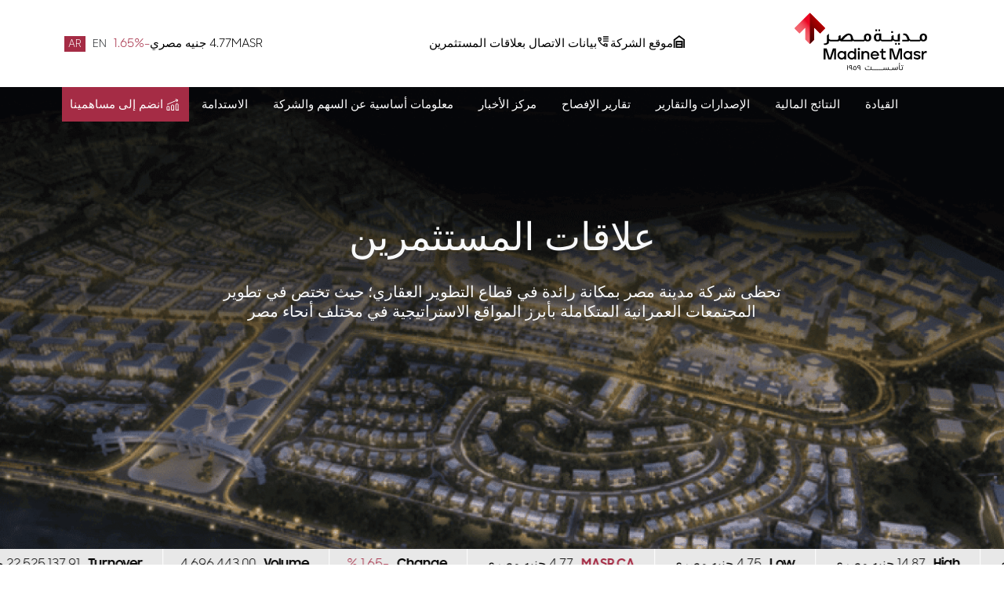

--- FILE ---
content_type: text/html; charset=UTF-8
request_url: https://ir.madinetmasr.com/ar
body_size: 17112
content:
<!DOCTYPE html>
<html lang="ar">

<head>
  <title>مدينة مصر</title>
  <meta name="viewport" content="width=device-width, initial-scale=1">
  <meta charset="UTF-8">
  <link rel="shortcut icon" href="https://irfiles.technologyverse.com/MASR/favicon.ico">
  <meta name="msapplication-TileColor" content="#2b5797">
  <meta name="msapplication-config" content="https://irfiles.technologyverse.com/themes/masr/img/favicons/browserconfig.xml">
  <meta name="description" content="MASR investor relations website">
  <meta name="csrf-token" content="f7fDiFb2ehFJVwNwFugkjuL7G5g2nIZTtz7PfT90" />
  <link rel="stylesheet" type="text/css" href="https://irfiles.technologyverse.com/themes/masr/css/main-rtl.css">
</head>

<body class="d-flex justify-content-between flex-column" dir="rtl">

	<header class="sticky-top" id="header">
    <nav class="navbar navbar-expand-lg navbar-light d-block">
      <div class="bg-white" id="top-nav">
        <div class="container d-flex justify-content-between align-items-center pt-3 pb-3">
          <a class="navbar-brand pt-lg-0 pt-4" href="/ar">
            <img src="https://irfiles.technologyverse.com/MASR/madinet-masr-logo-1-.svg" alt="">
          </a>
          <div class="menu-mobile d-flex d-lg-none align-items-center">
            <div class="d-flex extra-links d-flex d-lg-none">
              <ul class="m-0 lang me-2">
                <li class="dropdown"><a class="dropdown-toggle" href="https://ir.madinetmasr.com/en" role="button" data-bs-toggle="dropdown"
                    aria-expanded="false">En</a>
                  <ul class="dropdown-menu rounded-0">
                    <li><a class="dropdown-item" href="#">Ar</a>
                    </li>
                  </ul>
                </li>
              </ul>
            </div>
            <button class="navbar-toggler" id="mob-menu" type="button" data-bs-toggle="collapse"
              data-bs-target="#navbarScroll" aria-expanded="false"><i class="bi bi-list fs-3"></i>
            </button>
          </div>
          <div class="d-lg-flex d-none">
            <div class="d-lg-flex d-none small-title">
              <svg width="16" height="16" viewBox="0 0 16 16" fill="none" xmlns="http://www.w3.org/2000/svg">
                <path
                  d="M.834 16V5.333L7.945 0l7.111 5.333V16h-1.778V6.222l-5.333-4-5.333 4V16H.834zm4.444-1.778h5.334v-1.778H5.278v1.778zm0-3.555h5.334V8.889H5.278v1.778zM3.501 16V7.111h8.888V16H3.501z"
                  fill="#000" />
              </svg><a target="_blank" href="https://madinetmasr.com">موقع الشركة</a>
            </div>
            <div class="d-lg-flex d-none small-title ps-4">
              <svg width="17" height="16" viewBox="0 0 17 16" fill="none" xmlns="http://www.w3.org/2000/svg">
                <path
                  d="M8.056 2.667V1.333h6.667v1.334H8.056zm0 2.666V4h6.667v1.333H8.056zm0 2.667V6.667h6.667V8H8.056zm4.633 6.667c-1.433 0-2.83-.32-4.192-.959a12.715 12.715 0 0 1-6.15-6.15C1.708 6.197 1.39 4.8 1.39 3.367v-.7h3.934l.616 3.35-1.9 1.916c.467.8 1.053 1.55 1.76 2.25.705.7 1.48 1.306 2.324 1.817l1.933-1.933 3.333.666v3.934h-.7zm-9.283-8 1.1-1.1L4.223 4H2.739c.056.456.134.906.234 1.35.1.444.244.883.433 1.317zm5.967 5.966a8.268 8.268 0 0 0 2.683.667v-1.467l-1.567-.316-1.116 1.116z"
                  fill="#000" />
              </svg><a href="https://ir.madinetmasr.com/ar/contact">بيانات الاتصال بعلاقات المستثمرين</a>
            </div>
          </div>
          <div class="d-lg-flex d-none align-items-center">
            <div class="d-lg-flex d-none small-title pe-5">
              <span>MASR </span> 
              <span>4.77  جنيه مصري  </span> 
              <span  class="text-red" >  -1.65%</span>
            </div>
            <div class="d-lg-flex d-none lang-switcher"><a class="me-1" href="https://ir.madinetmasr.com/en">EN</a><a
                class="active" href="#">AR</a>
            </div>
          </div>
        </div>
      </div>
      <div class="collapse navbar-collapse justify-content-center" id="navbarScroll">
        <div class="d-flex menu-mobile-toggle position-relative">
          <ul class="navbar-nav m-0 navbar-nav-scroll mx-auto py-lg-0 py-4" style="--bs-scroll-height: 100px;">
            
                                           <li class="nav-item dropdown">
                  <a class="nav-link dropdown-toggle" href="https://ir.madinetmasr.com/ar/leadership">
                    القيادة
                  </a>
                </li>
                              <li class="nav-item dropdown">
                  <a class="nav-link dropdown-toggle" href="https://ir.madinetmasr.com/ar/results-center">
                    النتائج المالية
                  </a>
                </li>
                              <li class="nav-item dropdown">
                  <a class="nav-link dropdown-toggle" href="https://ir.madinetmasr.com/ar/reports-&amp;-publications">
                    الإصدارات والتقارير
                  </a>
                </li>
                              <li class="nav-item dropdown">
                  <a class="nav-link dropdown-toggle" href="https://ir.madinetmasr.com/ar/regulatory-filings">
                    تقارير الإفصاح
                  </a>
                </li>
                              <li class="nav-item dropdown">
                  <a class="nav-link dropdown-toggle" href="https://ir.madinetmasr.com/ar/news-&amp;-disclosures">
                    مركز الأخبار
                  </a>
                </li>
                              <li class="nav-item dropdown">
                  <a class="nav-link dropdown-toggle" href="https://ir.madinetmasr.com/ar/share-information">
                    معلومات أساسية عن السهم والشركة
                  </a>
                </li>
                              <li class="nav-item dropdown">
                  <a class="nav-link dropdown-toggle" href="https://ir.madinetmasr.com/ar/csr-&amp;-sustainability">
                    الاستدامة
                  </a>
                </li>
                                      <li>
              <a class="btn main-btn rounded-0 d-none d-lg-block small-title" href="https://ir.madinetmasr.com/ar/become-a-shareholder">
                <svg width="24" height="25" viewBox="0 0 24 25" fill="none" xmlns="http://www.w3.org/2000/svg">
                  <path
                    d="M5.478 12.008 18.5 6.476m0 0-2.435-.856m2.435.856-.906 2.274m1.483 10.63h-2.83v-7.404c0-.14.059-.274.165-.374.106-.099.25-.155.4-.155h1.699c.15 0 .294.056.4.155.106.1.166.234.166.374v7.404zm-5.662 0h-2.83v-5.817c0-.14.06-.275.165-.374.107-.1.25-.155.4-.155h1.7c.15 0 .293.056.4.155.106.1.165.234.165.374v5.817zm-5.661 0H4.923v-4.23c0-.14.06-.275.166-.375.106-.099.25-.155.4-.155h1.699c.15 0 .294.056.4.155.106.1.166.234.166.374v4.231z"
                    stroke="#fff" stroke-linecap="round" stroke-linejoin="round" />
                </svg>انضم إلى مساهمينا</a>
            </li>
          </ul>
        </div>
      </div>
    </nav>
  </header>
  
	<main class="share-information">
        			<div class="row-container">
			<div class="p-relative">
    <div class="swiper-banner banner-section p-relative">
        <div class="swiper-wrapper">
            <div class="swiper-slide bg-img" style='background-image: url(https://irfiles.technologyverse.com/MASR/home-banner-1-.png)'>
                <div class="d-block">
                    <div class="heading-1 text-light">علاقات المستثمرين</div>
                    <p class="text-light mt-4 mx-auto">
                        تحظى شركة مدينة مصر بمكانة رائدة في قطاع التطوير العقاري؛ حيث تختص في تطوير المجتمعات العمرانية المتكاملة بأبرز المواقع الاستراتيجية في مختلف أنحاء مصر
                    </p>
                </div>
            </div>
        </div>
    </div>
</div>
<div class="swiper-container">
    <div class="swiper--top">
        <div class="swiper-wrapper">
            <div class="swiper-slide">
                <p class="text-red">MASR.CA</p><span>4.77 جنيه مصري</span>
            </div>
            <div class="swiper-slide">
                <p>Change</p><span class="text-red">-1.65 %</span>
            </div>
            <div class="swiper-slide">
                <p>Volume</p><span>4,696,443.00</span>
            </div>
            <div class="swiper-slide">
                <p>Turnover</p><span>22,525,137.91 جنيه مصري</span>
            </div>
            <div class="swiper-slide">
                <p>Open</p><span>4.85 جنيه مصري</span>
            </div>
            <div class="swiper-slide">
                <p>Last Trade</p><span>4.77 جنيه مصري</span>
            </div>
            <div class="swiper-slide">
                <p>Pre Close</p><span>4.77 جنيه مصري</span>
            </div>
            <div class="swiper-slide">
                <p>High</p><span>14.87 جنيه مصري</span>
            </div>
            <div class="swiper-slide">
                <p>Low</p><span>4.75 جنيه مصري</span>
            </div>
        </div>
    </div>
</div>
		</div>
			<div class="row-container">
			<div id="section02" style="position:relative;top:-200px"></div>

<section>
    <div class="container">
                    <div class="row d-flex justify-content-center">
                <div class="col-md-1">
                                    </div>
                <div class="col-md-6 offset-1">
                                            <div class="lh-reg"><p style="text-align: center;"><b>دعوة السادة المساهمين لحضور اجتماع الجمعية العامة العادية للشركة</b></p><p style="text-align: center;">سيُعقد اجتماع الجمعية العامة العادية يوم <span style="font-weight: bold;">الأحد الموافق 15 فبراير 2026 في تمام الساعة الثالثة عصراً</span>، عبر الحضور والتصويت الإلكتروني عن بُعد من خلال منصة <span style="font-weight: bold;">E-Magles</span> ، على أن تتم استضافته من مقر الشركة الكائن في 4 شارع يوسف عباس، مدينة نصر – القاهرة، وذلك وفقاً للتشريعات والقرارات المنظمة.</p><p style="text-align: center; ">ويرجى من السادة المساهمين الراغبين في حضور الاجتماع والتصويت التسجيل من خلال الرابط التالي:</p><p style="text-align: center;">  <a href="https://rebrand.ly/mdntmasr" style="color: red; font-weight: bold;"><b>https://rebrand.ly/mdntmasr</b></a></p><p style="text-align: center;">مع إرسال المستندات التالية قبل موعد الاجتماع بثلاثة (3) أيام كاملة على الأقل إلكترونيًا أو عبر البريد الإلكتروني:</p><p style="text-align: center;">  <a href="mailto:investor-relations@madinetmasr.com" style="color: red; font-weight: bold;"><b>investor-relations@madinetmasr.com</b></a></p><p style="text-align: center;"><a href="mailto:investor-relations@madinetmasr.com" style="color: red; font-weight: bold;"><b><br></b></a></p><p style="text-align: center; margin: auto; display: table; text-align: right;">• كشف حساب معتمد صادر من أحد أمناء الحفظ، متضمناً تجميد رصيد الأسهم بغرض حضور الاجتماعبغرض حضور الجمعية، وذلك قبل انعقاد الجمعية بثلاثة أيام كاملة على الأقل.<br>• صورة بطاقة الرقم القومي أو جواز السفر .<br>• في حالة التفويض ، صورة من التوكيل أو التفويض.</p><p style="text-align: center; margin: auto; display: table; text-align: right;"><br></p><p style="text-align: center;">كما يرجى تزويدنا بالبيانات التالية قبل موعد الاجتماع بثلاثة (3) أيام كاملة على الأقل:</p><p style="text-align: center; margin: auto; display: table; text-align: right;">• الاسم الكامل<br>• البريد الإلكتروني<br>• رقم الهاتف</p><p style="text-align: center;">وذلك من خلال الرابط التالي:</p><p style="text-align: center;">  <a style="display: inline-block !important;" class="rounded-0 btn main-btn mb-3 waves-effect" href="https://rebrand.ly/mdntmasr">سجّل للتصويت والحضور</a></p><p style="text-align: center;"><img src="[data-uri]" data-filename="Picture1.png" style="width: 109px;"><br></p><p style="text-align: center;"><br></p><p style="text-align: center;"><br></p></div>
                                    </div>
            </div>
                    <div class="row d-flex justify-content-center">
                <div class="col-md-1">
                                            <img class="object-fit-contain mb-md-3 mb-lg-0 mb-3" src="https://irfiles.technologyverse.com/MASR/arrow.svg" alt="" width="75px"/>
                                    </div>
                <div class="col-md-6 ">
                                            <p class="lh-reg">تعد مدينة مصر من أبرز الشركات الرائدة في مجال التطوير العقاري، حيث نجحت طوال مسيرتها الممتدة لأكثر من 60 عامًا في إثراء حياة ملايين المواطنين المصريين وتلبية مختلف احتياجاتهم السكنية من خلال مشروعاتها المتكاملة. وتواصل مدينة مصر تطوير المزيد من المشروعات الابتكارية بأعلى مستويات الجودة والتميُّز التي تتبناها منذ انطلاقة أعمالها.</p>
                                    </div>
            </div>
            </div>
</section>

		</div>
			<div class="row-container">
			<section class="bg-color-after pt-0 pb-60">
    <div class="container">
        <div class="no-free-will swiper swiper-about">
            <div class="swiper-wrapper">
                                <div class="swiper-slide">
                    <img class="d-block w-100" src="https://irfiles.technologyverse.com/MASR/slider-1.jpg" alt="...">
                </div>
                                <div class="swiper-slide">
                    <img class="d-block w-100" src="https://irfiles.technologyverse.com/MASR/slider-2.jpg" alt="...">
                </div>
                                <div class="swiper-slide">
                    <img class="d-block w-100" src="https://irfiles.technologyverse.com/MASR/slider-3.jpg" alt="...">
                </div>
                            </div>
        </div>
        <div class="text-center pt-4 btn-controll">
            <button class="swiper-arrows next">
                <svg width="25" height="25" viewBox="0 0 14 16" fill="fff" xmlns="http://www.w3.org/2000/svg">
                    <path d="M4.646 1.646a.5.5 0 0 1 .708 0l6 6a.5.5 0 0 1 0 .708l-6 6a.5.5 0 0 1-.708-.708L10.293 8 4.646 2.354a.5.5 0 0 1 0-.708z"></path>
                </svg>
            </button>
            <button class="swiper-arrows prev me-4">
                <svg width="25" height="25" viewBox="0 0 18 16" fill="fff" xmlns="http://www.w3.org/2000/svg">
                    <path d="M11.354 1.646a.5.5 0 0 1 0 .708L5.707 8l5.647 5.646a.5.5 0 0 1-.708.708l-6-6a.5.5 0 0 1 0-.708l6-6a.5.5 0 0 1 .708 0z"></path>
                </svg>
            </button>
        </div>
    </div>
</section>		</div>
			<div class="row-container">
			<section>
    <div class="container">
        <div class="main-title pb-32">
            <h2>أبرز المؤشرات التشغيلية خلال الربع  الثالث من العام المالي 2025</h2>
        </div>
        <div class="row">
                            <div class="col-md-6 col-lg-4 mb-3">
                    <div class="kpi text-center bg-side-img" style='background-image: url(https://irfiles.technologyverse.com/MASR/arrow-bg.png)'>
                        <div class="d-flex align-items-center justify-content-center">                <div class="heading-1"><span class="bold num">36.327</span><span class="num-post">مليون جنيه</span>                </div>              </div>              <p>المبيعات التعاقدية</p>
                    </div>
                </div>
                            <div class="col-md-6 col-lg-4 mb-3">
                    <div class="kpi text-center bg-side-img" style='background-image: url(https://irfiles.technologyverse.com/MASR/arrow-bg.png)'>
                        <div class="d-flex align-items-center justify-content-center">                <div class="heading-1"><span class="bold num">2700</span></div>              </div>              <p>وحدات مباعة</p>
                    </div>
                </div>
                            <div class="col-md-6 col-lg-4 mb-3">
                    <div class="kpi text-center bg-side-img" style='background-image: url(https://irfiles.technologyverse.com/MASR/arrow-bg.png)'>
                        <div class="d-flex align-items-center justify-content-center">                <div class="heading-1"><span class="bold num" data-to="1014" data-time="140">1014</span></div>              </div>              <p>وحدة تم تسليمها</p>
                    </div>
                </div>
                            <div class="col-md-6 col-lg-4 mb-3">
                    <div class="kpi text-center bg-side-img" style='background-image: url(https://irfiles.technologyverse.com/MASR/arrow-bg.png)'>
                        <div class="d-flex align-items-center justify-content-center">                <div class="heading-1"><span class="bold num" data-to="7.378" data-time="1000">7.378</span><span class="num-post">مليون جنيه </span>                </div>              </div>              <p>الإيرادات</p>
                    </div>
                </div>
                            <div class="col-md-6 col-lg-4 mb-3">
                    <div class="kpi text-center bg-side-img" style='background-image: url(https://irfiles.technologyverse.com/MASR/arrow-bg.png)'>
                        <div class="d-flex align-items-center justify-content-center">                <div class="heading-1"><span class="bold num" data-to="4.886" data-time="1000">4.886</span><span class="num-post">مليون جنيه </span>                </div>              </div>              <p>مجمل الربح</p>
                    </div>
                </div>
                            <div class="col-md-6 col-lg-4 mb-3">
                    <div class="kpi text-center bg-side-img" style='background-image: url(https://irfiles.technologyverse.com/MASR/arrow-bg.png)'>
                        <div class="d-flex align-items-center justify-content-center">                <div class="heading-1"><span class="bold num" data-to="2.354" data-time="1000">2.354</span><span class="num-post">مليون جنيه</span>                </div>              </div>              <p>صافي الربح</p>
                    </div>
                </div>
                    </div>
    </div>
</section>		</div>
			<div class="row-container">
			<section>
    <div class="container">
        <div class="main-title pb-32">
            <h2>أحدث تقارير النتائج المالية والتشغيلية</h2>
        </div>
        <div class="row">
                                    <div class="col-md-6 col-lg-3 card-title-img-btn">
                <div class="title-with-bg">
                    <p>النتائج المالية والتشغيلية</p>
                </div>
                <div class="img">
                    <img class="img-fluid" src="https://irfiles.technologyverse.com/MASR/rectangle17-1-.png" alt="alt">
                </div>
                <div class="text-center">
                    <a class="btn main-btn rounded-0 w-100" href="https://irfiles.technologyverse.com/MASR/Madinet-Masr-ER-9M25-A-vff.pdf" download="">
                        <svg width="33" height="32" viewBox="0 0 33 32" fill="none" xmlns="http://www.w3.org/2000/svg">
                            <path d="M10.5 7.43A3.429 3.429 0 0 1 13.927 4h6.142c.681 0 1.335.272 1.817.754l5.003 5c.482.482.754 1.136.755 1.817v12.996a3.429 3.429 0 0 1-3.43 3.43H18.5a9.43 9.43 0 0 0 1.848-1.715h3.868a1.714 1.714 0 0 0 1.715-1.715V12.574h-4.286a2.572 2.572 0 0 1-2.572-2.571V5.715h-5.144a1.714 1.714 0 0 0-1.714 1.714v3.463a9.405 9.405 0 0 0-1.715.318V7.43zm10.286-1.355V10a.857.857 0 0 0 .858.857h3.928l-4.786-4.782v-.001zm0 14.21a7.715 7.715 0 1 1-15.43 0 7.715 7.715 0 0 1 15.43 0zm-8.322 4.034.005.005c.16.157.373.246.597.247h.01a.857.857 0 0 0 .6-.25l3.43-3.43a.858.858 0 1 0-1.213-1.213l-1.965 1.966v-4.788a.857.857 0 1 0-1.714 0v4.788l-1.965-1.966a.858.858 0 1 0-1.214 1.214l3.429 3.429v-.002z" fill="#fff" />
                        </svg>تحميل الملف</a>
                </div>
            </div>
                                    <div class="col-md-6 col-lg-3 card-title-img-btn">
                <div class="title-with-bg">
                    <p>عرض تقديمي للمستثمرين</p>
                </div>
                <div class="img">
                    <img class="img-fluid" src="https://irfiles.technologyverse.com/MASR/IRP.png" alt="alt">
                </div>
                <div class="text-center">
                    <a class="btn main-btn rounded-0 w-100" href="https://irfiles.technologyverse.com/MASR/irp9m25ar.pdf" download="">
                        <svg width="33" height="32" viewBox="0 0 33 32" fill="none" xmlns="http://www.w3.org/2000/svg">
                            <path d="M10.5 7.43A3.429 3.429 0 0 1 13.927 4h6.142c.681 0 1.335.272 1.817.754l5.003 5c.482.482.754 1.136.755 1.817v12.996a3.429 3.429 0 0 1-3.43 3.43H18.5a9.43 9.43 0 0 0 1.848-1.715h3.868a1.714 1.714 0 0 0 1.715-1.715V12.574h-4.286a2.572 2.572 0 0 1-2.572-2.571V5.715h-5.144a1.714 1.714 0 0 0-1.714 1.714v3.463a9.405 9.405 0 0 0-1.715.318V7.43zm10.286-1.355V10a.857.857 0 0 0 .858.857h3.928l-4.786-4.782v-.001zm0 14.21a7.715 7.715 0 1 1-15.43 0 7.715 7.715 0 0 1 15.43 0zm-8.322 4.034.005.005c.16.157.373.246.597.247h.01a.857.857 0 0 0 .6-.25l3.43-3.43a.858.858 0 1 0-1.213-1.213l-1.965 1.966v-4.788a.857.857 0 1 0-1.714 0v4.788l-1.965-1.966a.858.858 0 1 0-1.214 1.214l3.429 3.429v-.002z" fill="#fff" />
                        </svg>تحميل الملف</a>
                </div>
            </div>
                                    <div class="col-md-6 col-lg-3 card-title-img-btn">
                <div class="title-with-bg">
                    <p>القوائم المالية المستقلة</p>
                </div>
                <div class="img">
                    <img class="img-fluid" src="https://irfiles.technologyverse.com/MASR/SAF.png" alt="alt">
                </div>
                <div class="text-center">
                    <a class="btn main-btn rounded-0 w-100" href="https://irfiles.technologyverse.com/MASR/sfs-9m-ar.pdf" download="">
                        <svg width="33" height="32" viewBox="0 0 33 32" fill="none" xmlns="http://www.w3.org/2000/svg">
                            <path d="M10.5 7.43A3.429 3.429 0 0 1 13.927 4h6.142c.681 0 1.335.272 1.817.754l5.003 5c.482.482.754 1.136.755 1.817v12.996a3.429 3.429 0 0 1-3.43 3.43H18.5a9.43 9.43 0 0 0 1.848-1.715h3.868a1.714 1.714 0 0 0 1.715-1.715V12.574h-4.286a2.572 2.572 0 0 1-2.572-2.571V5.715h-5.144a1.714 1.714 0 0 0-1.714 1.714v3.463a9.405 9.405 0 0 0-1.715.318V7.43zm10.286-1.355V10a.857.857 0 0 0 .858.857h3.928l-4.786-4.782v-.001zm0 14.21a7.715 7.715 0 1 1-15.43 0 7.715 7.715 0 0 1 15.43 0zm-8.322 4.034.005.005c.16.157.373.246.597.247h.01a.857.857 0 0 0 .6-.25l3.43-3.43a.858.858 0 1 0-1.213-1.213l-1.965 1.966v-4.788a.857.857 0 1 0-1.714 0v4.788l-1.965-1.966a.858.858 0 1 0-1.214 1.214l3.429 3.429v-.002z" fill="#fff" />
                        </svg>تحميل الملف</a>
                </div>
            </div>
                                    <div class="col-md-6 col-lg-3 card-title-img-btn">
                <div class="title-with-bg">
                    <p>القوائم المالية المجمعة</p>
                </div>
                <div class="img">
                    <img class="img-fluid" src="https://irfiles.technologyverse.com/MASR/CF.png" alt="alt">
                </div>
                <div class="text-center">
                    <a class="btn main-btn rounded-0 w-100" href="https://irfiles.technologyverse.com/MASR/cfs-9m-ar.pdf" download="">
                        <svg width="33" height="32" viewBox="0 0 33 32" fill="none" xmlns="http://www.w3.org/2000/svg">
                            <path d="M10.5 7.43A3.429 3.429 0 0 1 13.927 4h6.142c.681 0 1.335.272 1.817.754l5.003 5c.482.482.754 1.136.755 1.817v12.996a3.429 3.429 0 0 1-3.43 3.43H18.5a9.43 9.43 0 0 0 1.848-1.715h3.868a1.714 1.714 0 0 0 1.715-1.715V12.574h-4.286a2.572 2.572 0 0 1-2.572-2.571V5.715h-5.144a1.714 1.714 0 0 0-1.714 1.714v3.463a9.405 9.405 0 0 0-1.715.318V7.43zm10.286-1.355V10a.857.857 0 0 0 .858.857h3.928l-4.786-4.782v-.001zm0 14.21a7.715 7.715 0 1 1-15.43 0 7.715 7.715 0 0 1 15.43 0zm-8.322 4.034.005.005c.16.157.373.246.597.247h.01a.857.857 0 0 0 .6-.25l3.43-3.43a.858.858 0 1 0-1.213-1.213l-1.965 1.966v-4.788a.857.857 0 1 0-1.714 0v4.788l-1.965-1.966a.858.858 0 1 0-1.214 1.214l3.429 3.429v-.002z" fill="#fff" />
                        </svg>تحميل الملف</a>
                </div>
            </div>
                    </div>
    </div>
</section>		</div>
			<div class="row-container">
			<section class="bg-red">
    <div class="container p-relative">
        <div class="main-title pb-32">
            <h2 class="light">البيانات الصحفية</h2>
            <div class="section-link dark d-none d-md-block">
                <a href="en/news-&-disclosures">
                    <svg width="22" height="8" viewBox="0 0 22 8" fill="none" xmlns="http://www.w3.org/2000/svg">
                        <path d="M21.8536 4.35356C22.0488 4.15829 22.0488 3.84171 21.8536 3.64645L18.6716 0.464468C18.4763 0.269205 18.1597 0.269205 17.9645 0.464468C17.7692 0.65973 17.7692 0.976312 17.9645 1.17157L20.7929 4L17.9645 6.82843C17.7692 7.02369 17.7692 7.34027 17.9645 7.53554C18.1597 7.7308 18.4763 7.7308 18.6716 7.53554L21.8536 4.35356ZM0.5 4.5L21.5 4.5L21.5 3.5L0.5 3.5L0.5 4.5Z"
                        fill="#fff"></path>
                    </svg>
                    المزيد من البيانات 
                </a>
            </div>    
        </div>
        <div class="row">
                            <div class="col-md-6 mb-3">
                    <div class="white-card"> <span class="date mb-2">January 21, 2026 </span>
                        <p class="bold">مدينة مصر توقع مذكرة تفاهم مع أبوالوفا للمقاولات والاستثمار العقاري لتنفيذ أعمال إنشائية ضمن مشروع &quot;Clubside&quot; في تاج سيتي باستثمارات 3.3 مليار جنيه</p>
                        <p class="mb-5 desc">
                        </p>
                        <a class="rounded-0 btn main-btn mt-3" target="_blank" href="https://irfiles.technologyverse.com/MASR/Madinet-Masr-x-Abo-El-Wafa-MoU-PRL-AR-Final.pdf">
                            <svg width="33" height="32" viewBox="0 0 33 32" fill="none" xmlns="http://www.w3.org/2000/svg">
                                <path d="m16.444 25.921-3.002-2.951a.296.296 0 0 1-.002-.417l3.363-3.396a.137.137 0 0 0-.096-.233l-7.305-.046a.402.402 0 0 1-.285-.119l-2.504-2.526A.345.345 0 0 1 6.5 16c0-.086.049-.167.113-.233l2.504-2.527a.402.402 0 0 1 .285-.119l7.305-.046c.121 0 .181-.147.096-.233L13.44 9.447a.296.296 0 0 1 .002-.417l3.002-2.952a.268.268 0 0 1 .378 0l9.56 9.662a.375.375 0 0 1 .118.26.372.372 0 0 1-.118.262l-9.56 9.661a.269.269 0 0 1-.378-.002z" fill="#fff" />
                            </svg>اقرأ المزيد</a>
                    </div>
                </div>
                            <div class="col-md-6 mb-3">
                    <div class="white-card"> <span class="date mb-2">January 19, 2026 </span>
                        <p class="bold">مدينة مصر تسجل إنجازًا غير مسبوق بتسجيل أعلى قيمة مبيعات جديدة في تاريخها وبلغت 52.1 مليار جنيه ونمو قوي في التسليمات بنسبة 201% في 2025</p>
                        <p class="mb-5 desc">
                        </p>
                        <a class="rounded-0 btn main-btn mt-3" target="_blank" href="https://irfiles.technologyverse.com/MASR/Madinet-Masr-2025-Performance-PRL-AR-Final.pdf">
                            <svg width="33" height="32" viewBox="0 0 33 32" fill="none" xmlns="http://www.w3.org/2000/svg">
                                <path d="m16.444 25.921-3.002-2.951a.296.296 0 0 1-.002-.417l3.363-3.396a.137.137 0 0 0-.096-.233l-7.305-.046a.402.402 0 0 1-.285-.119l-2.504-2.526A.345.345 0 0 1 6.5 16c0-.086.049-.167.113-.233l2.504-2.527a.402.402 0 0 1 .285-.119l7.305-.046c.121 0 .181-.147.096-.233L13.44 9.447a.296.296 0 0 1 .002-.417l3.002-2.952a.268.268 0 0 1 .378 0l9.56 9.662a.375.375 0 0 1 .118.26.372.372 0 0 1-.118.262l-9.56 9.661a.269.269 0 0 1-.378-.002z" fill="#fff" />
                            </svg>اقرأ المزيد</a>
                    </div>
                </div>
                        <div class="section-link dark d-md-none d-sm-block">
                <a href="#!">
                <svg width="22" height="8" viewBox="0 0 22 8" fill="none" xmlns="http://www.w3.org/2000/svg">
                    <path d="M21.8536 4.35356C22.0488 4.15829 22.0488 3.84171 21.8536 3.64645L18.6716 0.464468C18.4763 0.269205 18.1597 0.269205 17.9645 0.464468C17.7692 0.65973 17.7692 0.976312 17.9645 1.17157L20.7929 4L17.9645 6.82843C17.7692 7.02369 17.7692 7.34027 17.9645 7.53554C18.1597 7.7308 18.4763 7.7308 18.6716 7.53554L21.8536 4.35356ZM0.5 4.5L21.5 4.5L21.5 3.5L0.5 3.5L0.5 4.5Z"
                    fill="#fff"></path>
                </svg>المزيد من البيانات</a>
            </div>
        </div>
    </div>
</section>		</div>
			<div class="row-container">
			<section class="carousel-arrow-top">
    <div class="bg-grey pt-80">
    <div class="container p-relative">
        <div class="main-title pb-80">
            <h2>أبرز مشروعات الشركة</h2>
            <div class="section-link">
                <a href="#!">
                <svg width="22" height="8" viewBox="0 0 22 8" fill="none" xmlns="http://www.w3.org/2000/svg">
                    <path d="M21.8536 4.35356C22.0488 4.15829 22.0488 3.84171 21.8536 3.64645L18.6716 0.464468C18.4763 0.269205 18.1597 0.269205 17.9645 0.464468C17.7692 0.65973 17.7692 0.976312 17.9645 1.17157L20.7929 4L17.9645 6.82843C17.7692 7.02369 17.7692 7.34027 17.9645 7.53554C18.1597 7.7308 18.4763 7.7308 18.6716 7.53554L21.8536 4.35356ZM0.5 4.5L21.5 4.5L21.5 3.5L0.5 3.5L0.5 4.5Z"
                    fill="#000"></path>
                </svg>
                أبرز مشروعات الشركة 
                </a>
            </div>  
        </div>
        <div class="swiper swiper-development overflow-visible">
            <div class="swiper-wrapper">

                                    <div class="swiper-slide">
                        <div class="row">
                            <div class="col-md-6">
                                <div class="mb-4">
                                    <img src="https://irfiles.technologyverse.com/MASR/sarai-4-01.png">
                                </div>
                                <p class="p-sm pb-32"><p>يعد «سراي» أحد المشروعات الرائدة متعددة الاستخدامات الممتدة على مساحة شاسعة تبلغ 5.5 مليون متر مربع. ويتميز المشروع بموقعه الاستراتيجي على طريق السويس ومحور الأمل، مما يجعله على بُعد 10 دقائق فقط من القاهرة الجديدة والجامعة الأمريكية و15 دقيقة من الطريق الدائري و5 دقائق من العاصمة الإدارية الجديدة. ويجمع المشروع بين التصميمات المعمارية الحديثة والمناظر الطبيعية الساحرة، وفي القلب منه تقع أكبر بحيرة في القاهرة؛ والتي تمتد على مساحة 50 ألف متر مربع. كما ينفرد «سراي» بتقديم باقة متكاملة من الخدمات السكنية والمعيشية والتي تتضمن خدمات تعليمية فائقة الجودة ومنشآت رياضية، ومجموعة من المطاعم والفنادق الفاخرة، ووجهات تسوق، فضلًا عن منطقة مخصصة للأعمال.<br></p></p>
                            </div>
                            <div class="col-md-6 p-relative">
                                <img class="swiper-image d-block" src="https://irfiles.technologyverse.com/MASR/sarai-bn.jpg" alt="...">
                            </div>
                        </div>
                    </div>
                                    <div class="swiper-slide">
                        <div class="row">
                            <div class="col-md-6">
                                <div class="mb-4">
                                    <img src="https://irfiles.technologyverse.com/MASR/taj-city-01.png">
                                </div>
                                <p class="p-sm pb-32"><p>«تاج سيتي» هو مشروع متعدد الاستخدامات يمتد على مساحة 3.7 مليون متر مربع؛ يجمع بين المجتمعات السكنية فائقة الجودة والمناطق التجارية. يتميز مشروع «تاج سيتي» بموقعه الاستراتيجي الفريد بالقرب من مطار القاهرة الدولي وطريق السويس والطريق الدائري؛ وعلى بُعد 10 دقائق من مصر الجديدة ومدينة نصر وخطوات معدودة من أحياء ومدن القاهرة الاستراتيجية. ويقدم المشروع مفهومًا جديدًا للمجتمعات العمرانية العصرية، مع تصميم مبتكر يجمع مختلف احتياجات وتفضيلات العملاء في مكان واحد، بدءً من أنشطة التسوق والترفيه وصولًا إلى أعلى مستويات الراحة وسط أبهى الحدائق والمتنزهات.<br></p></p>
                            </div>
                            <div class="col-md-6 p-relative">
                                <img class="swiper-image d-block" src="https://irfiles.technologyverse.com/MASR/taj-bn.jpg" alt="...">
                            </div>
                        </div>
                    </div>
                
            </div>
            <div class="carousel-control-arrow">
                <button class="carousel-control-prev" type="button" data-bs-target="#carouselOurDevelopments" data-bs-slide="prev"><span class="carousel-control-prev-icon" aria-hidden="true"></span><span class="visually-hidden">Previous</span>
                </button>
                <button class="carousel-control-next" type="button" data-bs-target="#carouselOurDevelopments" data-bs-slide="next"><span class="carousel-control-next-icon" aria-hidden="true"></span><span class="visually-hidden">Next</span>
                </button>
            </div>
        </div>
        </div>
    </div>
    <div class="container">
        <div class="swiper swiper-development">
            <div class="swiper-wrapper">
                                    <div class="swiper-slide">
                        <div class="row">
                            <div class="col-md-6">
                                <p class="bold py-30">أبرز المؤشرات التشغيلية خلال فترة الربع الأول من عام 2025</p>
                                <div class="box-with-border">
                                                                    </div>
                            </div>
                        </div>
                    </div>
                                    <div class="swiper-slide">
                        <div class="row">
                            <div class="col-md-6">
                                <p class="bold py-30">أبرز المؤشرات التشغيلية خلال فترة الربع الأول من عام 2025</p>
                                <div class="box-with-border">
                                                                    </div>
                            </div>
                        </div>
                    </div>
                            </div>
        </div>
    </div>
</section>		</div>
			<div class="row-container">
			<section>
    <div class="container">
        <div class="row cards ir-card-1 d-flex justify-content-center card-height">
            <div class="main-title pb-32 text-center">
                <h2>انضم  إلى مساهمينا</h2>
            </div>
                            <div class="col-md-4 mb-4">
                    <a class="card hover-top-animation rounded-0 bg-img" href="" style="background-image: url('https://irfiles.technologyverse.com/MASR/sf.png')">
                        <div class="content">
                            <p class="light">مقومات راسخة</p>
                            <p class="light">تحظى مدينة مصر بمقومات واعدة تمثل ركيزة محورية لنجاح ونمو الشركة على نحو مستدام</p>
                        </div>
                    </a>
                </div>
                            <div class="col-md-4 mb-4">
                    <a class="card hover-top-animation rounded-0 bg-img" href="" style="background-image: url('https://irfiles.technologyverse.com/MASR/pd.png')">
                        <div class="content">
                            <p class="light">تطوير ابتكاري</p>
                            <p class="light">تحرص مدينة مصر منذ انطلاقة أعمالها على تقديم مفهوم ابتكاري في عالم التطوير العمراني بمصر</p>
                        </div>
                    </a>
                </div>
                            <div class="col-md-4 mb-4">
                    <a class="card hover-top-animation rounded-0 bg-img" href="" style="background-image: url('https://irfiles.technologyverse.com/MASR/dp.png')">
                        <div class="content">
                            <p class="light">محفظة مشروعات متنوعة</p>
                            <p class="light">يبلغ عدد مشروعات مدينة مصر حاليًا 19 مشروعًا قيد التطوير موزعة على ثلاث مشروعات رئيسية؛ مشروع تاج سيتي وسراي شرق القاهرة ومشروع زهو غرب أسيوط</p>
                        </div>
                    </a>
                </div>
                            <div class="col-md-4 mb-4">
                    <a class="card hover-top-animation rounded-0 bg-img" href="" style="background-image: url('https://irfiles.technologyverse.com/MASR/l.png')">
                        <div class="content">
                            <p class="light">محفظة أراضي واسعة بنظام التملك الحر</p>
                            <p class="light">تمتلـك شـركة مدينـة مصـر محفظـة أراضـي واسعة بنظـام التملـك الحـر موزعـة فـي مواقـع اسـتراتيجية ، وهـو مـا يساهم في تعظيم القيمة، فضلًا عن تعزيز المقومات التنافسية للشركة</p>
                        </div>
                    </a>
                </div>
                            <div class="col-md-4 mb-4">
                    <a class="card hover-top-animation rounded-0 bg-img" href="" style="background-image: url('https://irfiles.technologyverse.com/MASR/dt.png')">
                        <div class="content">
                            <p class="light">التحول الرقمي</p>
                            <p class="light">تركز مدينة مصـر على التحوّل الرقمي عبر جميع أنشطتها وأعمالها؛ لضمان مواكبة أحدث اتجاهات وأنماط عالم التطوير العقاري</p>
                        </div>
                    </a>
                </div>
                        <div class="d-flex justify-content-center gap-3">
                    <a class="mt-4 btn gray-btn rounded-0" href="ar/become-a-shareholder">
                        <svg width="33" height="32" viewBox="0 0 33 32" fill="none" xmlns="http://www.w3.org/2000/svg">
                            <path d="m16.444 25.921-3.002-2.951a.296.296 0 0 1-.002-.417l3.363-3.396a.137.137 0 0 0-.096-.233l-7.305-.046a.402.402 0 0 1-.285-.119l-2.504-2.526A.345.345 0 0 1 6.5 16c0-.086.049-.167.113-.233l2.504-2.527a.402.402 0 0 1 .285-.119l7.305-.046c.121 0 .181-.147.096-.233L13.44 9.447a.296.296 0 0 1 .002-.417l3.002-2.952a.268.268 0 0 1 .378 0l9.56 9.662a.375.375 0 0 1 .118.26.372.372 0 0 1-.118.262l-9.56 9.661a.269.269 0 0 1-.378-.002z"
                            fill="#000" />
                        </svg>المزيد
                    </a>
            </div>
        </div>
    </div>
</section>		</div>
		</main>

	<footer class="mt-auto">
    <div class="container py-50">
        <div class="row">
            <div class="col-md-6 br-gray">
                <div class="row">
                    <div class="col-md-6 col-sm-12 d-flex flex-column">
                        <div class="logo-footer mb-auto">
                            <a href="/ar">
                                <img src="https://irfiles.technologyverse.com/MASR/madinet-masr-logo-1-.svg" alt="mnhd logo" width="140px">
                            </a>
                        </div>
                        <div class="social-icons d-none d-md-block">
                            <p class="icons-title mb-3">تابعنا على</p>
                            <ul class="d-flex flex-wrap p-0 m-0">
                                <li>
                                    <a href="https://www.facebook.com/MadinetNasrForHousingandDevelopment">
                                        <svg width="33" height="33" viewbox="0 0 33 33" fill="none" xmlns="http://www.w3.org/2000/svg">
                                            <path fill-rule="evenodd" clip-rule="evenodd" d="M32.0349 16.1307C32.0349 7.28538 24.8628 0.113281 16.0174 0.113281C7.1721 0.113281 0 7.28538 0 16.1307C0 24.1251 5.85638 30.7516 13.5147 31.9544V20.7622H9.44672V16.1307H13.5147V12.6019C13.5147 8.58822 15.9066 6.36938 19.5649 6.36938C21.3175 6.36938 23.1509 6.68258 23.1509 6.68258V10.6247H21.1302C19.1416 10.6247 18.5195 11.8589 18.5195 13.1275V16.1307H22.9614L22.2521 20.7622H18.5202V31.9558C26.1785 30.7538 32.0349 24.1273 32.0349 16.1307Z" fill="black"></path>
                                        </svg>
                                    </a>
                                </li>
                                <li>
                                    <a href="https://www.linkedin.com/company/711920/admin/">
                                        <svg width="33" height="33" viewbox="0 0 33 33" fill="none" xmlns="http://www.w3.org/2000/svg">
                                            <path d="M16.0702 0.789062C7.22388 0.789062 0.0527344 7.96021 0.0527344 16.8065C0.0527344 25.6528 7.22388 32.824 16.0702 32.824C24.9165 32.824 32.0876 25.6528 32.0876 16.8065C32.0876 7.96021 24.9165 0.789062 16.0702 0.789062ZM12.1492 23.4454H8.90571V13.0074H12.1492V23.4454ZM10.5075 11.726C9.483 11.726 8.82062 11.0002 8.82062 10.1025C8.82062 9.18654 9.50303 8.48244 10.5492 8.48244C11.5953 8.48244 12.236 9.18654 12.256 10.1025C12.256 11.0002 11.5953 11.726 10.5075 11.726ZM23.9955 23.4454H20.7519V17.6608C20.7519 16.3143 20.2814 15.4 19.1085 15.4C18.2125 15.4 17.6803 16.019 17.445 16.6146C17.3582 16.8265 17.3366 17.1269 17.3366 17.4255V23.4437H14.0914V16.336C14.0914 15.0329 14.0496 13.9434 14.0063 13.0057H16.8243L16.9728 14.4556H17.0379C17.465 13.7749 18.5112 12.7704 20.2614 12.7704C22.3954 12.7704 23.9955 14.2003 23.9955 17.2737V23.4454Z" fill="black"></path>
                                        </svg>
                                    </a>
                                </li>
                                <li>
                                    <a href="https://www.instagram.com/mnhd_official/?hl=en">
                                        <svg width="33" height="33" viewbox="0 0 33 33" fill="none" xmlns="http://www.w3.org/2000/svg">
                                            <path d="M22.5485 11.143C22.4103 10.7852 22.1988 10.4603 21.9274 10.1892C21.6561 9.91817 21.331 9.70695 20.973 9.56919C20.4802 9.38664 19.9596 9.29016 19.4341 9.28395C18.5601 9.24415 18.2981 9.2342 16.0842 9.2342C13.8703 9.2342 13.6083 9.24415 12.7344 9.28395C12.2083 9.28997 11.6871 9.38646 11.1937 9.56919C10.836 9.70733 10.5111 9.91889 10.24 10.1902C9.96896 10.4616 9.75774 10.7867 9.61997 11.1446C9.43743 11.6375 9.34095 12.158 9.33474 12.6836C9.29494 13.5575 9.28499 13.8195 9.28499 16.0334C9.28499 18.2473 9.29494 18.5093 9.33474 19.3833C9.34076 19.9094 9.43725 20.4305 9.61997 20.9239C9.75812 21.2817 9.96968 21.6066 10.241 21.8776C10.5124 22.1487 10.8375 22.3599 11.1954 22.4977C11.6883 22.6802 12.2088 22.7767 12.7344 22.7829C13.6083 22.8227 13.8703 22.831 16.0842 22.831C18.2981 22.831 18.5601 22.8227 19.4341 22.7812C19.9601 22.7758 20.4812 22.6798 20.9747 22.4977C21.3325 22.3595 21.6574 22.148 21.9284 21.8766C22.1995 21.6053 22.4107 21.2802 22.5485 20.9222C22.731 20.4294 22.8275 19.9088 22.8337 19.3833C22.8735 18.5093 22.8818 18.2473 22.8818 16.0334C22.8818 13.8195 22.8735 13.5575 22.832 12.6836C22.8265 12.1576 22.7306 11.6364 22.5485 11.143ZM16.0842 20.2921C15.2419 20.2921 14.4186 20.0423 13.7182 19.5744C13.0179 19.1064 12.4721 18.4413 12.1497 17.6631C11.8274 16.885 11.7431 16.0287 11.9074 15.2026C12.0717 14.3765 12.4773 13.6177 13.0729 13.0221C13.6685 12.4265 14.4273 12.0209 15.2534 11.8566C16.0795 11.6923 16.9358 11.7766 17.7139 12.099C18.4921 12.4213 19.1572 12.9671 19.6251 13.6675C20.0931 14.3678 20.3429 15.1911 20.3429 16.0334C20.3429 17.1629 19.8942 18.2461 19.0955 19.0447C18.2969 19.8434 17.2137 20.2921 16.0842 20.2921ZM20.5104 12.6023C20.3136 12.6023 20.1212 12.5439 19.9576 12.4346C19.7939 12.3253 19.6664 12.1699 19.5911 11.9881C19.5158 11.8063 19.4961 11.6062 19.5345 11.4132C19.5729 11.2202 19.6676 11.0429 19.8068 10.9037C19.9459 10.7646 20.1232 10.6698 20.3162 10.6314C20.5092 10.593 20.7093 10.6127 20.8911 10.688C21.0729 10.7633 21.2283 10.8909 21.3377 11.0545C21.447 11.2181 21.5054 11.4105 21.5054 11.6073C21.5054 11.8712 21.4005 12.1243 21.2139 12.3109C21.0273 12.4975 20.7742 12.6023 20.5104 12.6023ZM18.8487 16.0334C18.8487 16.5802 18.6866 17.1147 18.3828 17.5693C18.079 18.0239 17.6473 18.3782 17.1421 18.5875C16.637 18.7967 16.0812 18.8514 15.5449 18.7448C15.0086 18.6381 14.5161 18.3748 14.1294 17.9882C13.7428 17.6016 13.4795 17.109 13.3729 16.5728C13.2662 16.0365 13.3209 15.4807 13.5302 14.9755C13.7394 14.4704 14.0937 14.0386 14.5484 13.7349C15.003 13.4311 15.5375 13.269 16.0842 13.269C16.8174 13.269 17.5206 13.5602 18.039 14.0787C18.5574 14.5971 18.8487 15.3002 18.8487 16.0334ZM16.0842 0.113281C12.9355 0.113281 9.85751 1.04698 7.23946 2.79631C4.6214 4.54564 2.58088 7.03203 1.37592 9.94105C0.17096 12.8501 -0.144312 16.0511 0.469971 19.1393C1.08425 22.2275 2.6005 25.0642 4.82697 27.2907C7.05345 29.5171 9.89014 31.0334 12.9783 31.6477C16.0666 32.262 19.2676 31.9467 22.1766 30.7417C25.0856 29.5368 27.572 27.4962 29.3213 24.8782C31.0707 22.2601 32.0044 19.1821 32.0044 16.0334C32.0044 11.8111 30.3271 7.76179 27.3415 4.77618C24.3559 1.79058 20.3065 0.113281 16.0842 0.113281V0.113281ZM24.3262 19.4513C24.3122 20.1394 24.1815 20.8201 23.9398 21.4645C23.7268 22.0152 23.4012 22.5154 22.9837 22.9329C22.5661 23.3504 22.066 23.6761 21.5153 23.889C20.8714 24.1305 20.1913 24.2612 19.5037 24.2754C18.6182 24.3152 18.3363 24.3252 16.0842 24.3252C13.8322 24.3252 13.5503 24.3152 12.6647 24.2754C11.9772 24.2612 11.297 24.1305 10.6531 23.889C10.1024 23.6761 9.60229 23.3504 9.18478 22.9329C8.76727 22.5154 8.44159 22.0152 8.22862 21.4645C7.9871 20.8206 7.85645 20.1405 7.84222 19.4529C7.80242 18.5674 7.79247 18.2855 7.79247 16.0334C7.79247 13.7814 7.80242 13.4995 7.84222 12.6139C7.85592 11.9265 7.98601 11.2463 8.22696 10.6023C8.43992 10.0512 8.76577 9.55061 9.18358 9.1328C9.6014 8.71498 10.102 8.38913 10.6531 8.17617C11.2971 7.93522 11.9773 7.80513 12.6647 7.79144C13.5503 7.75164 13.8322 7.74168 16.0842 7.74168C18.3363 7.74168 18.6182 7.75164 19.5037 7.79144C20.1912 7.80513 20.8713 7.93522 21.5153 8.17617C22.0662 8.38933 22.5664 8.71526 22.9839 9.13307C23.4014 9.55087 23.727 10.0513 23.9398 10.6023C24.1813 11.2462 24.312 11.9264 24.3262 12.6139C24.366 13.4995 24.376 13.7814 24.376 16.0334C24.376 18.2855 24.366 18.5674 24.3262 19.4529V19.4513Z" fill="black"></path>
                                        </svg>
                                    </a>
                                </li>
                                <li>
                                    <a href="https://www.youtube.com/channel/UCcauEbsmoKbQC6DD7Rxvm8A">
                                        <svg width="33" height="33" viewbox="0 0 33 33" fill="none" xmlns="http://www.w3.org/2000/svg">
                                            <path d="M18.7955 16.5279L15.0481 14.7793C14.7211 14.6275 14.4525 14.7977 14.4525 15.1597V18.4533C14.4525 18.8154 14.7211 18.9855 15.0481 18.8337L18.7939 17.0851C19.1226 16.9316 19.1226 16.6814 18.7955 16.5279ZM16.121 0.789062C7.27466 0.789062 0.103516 7.96021 0.103516 16.8065C0.103516 25.6528 7.27466 32.824 16.121 32.824C24.9673 32.824 32.1384 25.6528 32.1384 16.8065C32.1384 7.96021 24.9673 0.789062 16.121 0.789062ZM16.121 23.3136C7.92203 23.3136 7.77854 22.5745 7.77854 16.8065C7.77854 11.0386 7.92203 10.2994 16.121 10.2994C24.3199 10.2994 24.4634 11.0386 24.4634 16.8065C24.4634 22.5745 24.3199 23.3136 16.121 23.3136Z" fill="black"></path>
                                        </svg>
                                    </a>
                                </li>
                            </ul>
                        </div>
                    </div>
                    <div class="col-md-6 col-sm-12">
                        <div class="footer-links p-relative">
                            <ul class="px-0 m-0 d-flex flex-column">
                                                                <li>
                                    <a href="https://ir.madinetmasr.com/ar/leadership">القيادة</a>
                                </li>
                                                                <li>
                                    <a href="https://ir.madinetmasr.com/ar/results-center">النتائج المالية</a>
                                </li>
                                                                <li>
                                    <a href="https://ir.madinetmasr.com/ar/reports-&amp;-publications">الإصدارات والتقارير</a>
                                </li>
                                                                <li>
                                    <a href="https://ir.madinetmasr.com/ar/regulatory-filings">تقارير الإفصاح</a>
                                </li>
                                                                <li>
                                    <a href="https://ir.madinetmasr.com/ar/news-&amp;-disclosures">مركز الأخبار</a>
                                </li>
                                                                <li>
                                    <a href="https://ir.madinetmasr.com/ar/share-information">معلومات أساسية عن السهم والشركة</a>
                                </li>
                                                                <li>
                                    <a href="https://ir.madinetmasr.com/ar/become-a-shareholder">انضم  إلى مساهمينا</a>
                                </li>
                                                            </ul>
                        </div>
                    </div>
                </div>
            </div>
            <div class="col-md-6 pl-80">
                <h4 class="mb-4 sub-title d-none d-md-block">ادخل بريدك الإلكتروني للاشتراك في نشرتنا البريدية</h4>
                <div class="input-group mb-4 d-none d-md-flex">
                    <input class="form-control rounded-0" type="text" placeholder="البريد الإلكتروني" aria-label="البريد الإلكتروني" aria-describedby="button-addon2">
                    <button class="rounded-0 btn main-btn" id="button-addon2" type="button">اشترك</button>
                </div>
                <h4 class="mb-3 sub-title d-none d-lg-block">تواصل معنا</h4>
                <!-- <p class="d-md-none d-sm-block service-title">خدمة العملاء<a href="tel:16750"><b>16750</b></a> -->
                </p><a class="mail-title" href="mailto:investor.relations@madinetmasr.com"><span>investor.relations@madinetmasr.com</span></a>
                <div class="social-icons d-md-none d-sm-block">
                    <p class="icons-title mb-3">تابعنا على</p>
                    <ul class="d-flex flex-wrap p-0 m-0">
                        <li>
                            <a href="https://www.facebook.com/MadinetNasrForHousingandDevelopment">
                                <svg width="33" height="33" viewbox="0 0 33 33" fill="none" xmlns="http://www.w3.org/2000/svg">
                                    <path fill-rule="evenodd" clip-rule="evenodd" d="M32.0349 16.1307C32.0349 7.28538 24.8628 0.113281 16.0174 0.113281C7.1721 0.113281 0 7.28538 0 16.1307C0 24.1251 5.85638 30.7516 13.5147 31.9544V20.7622H9.44672V16.1307H13.5147V12.6019C13.5147 8.58822 15.9066 6.36938 19.5649 6.36938C21.3175 6.36938 23.1509 6.68258 23.1509 6.68258V10.6247H21.1302C19.1416 10.6247 18.5195 11.8589 18.5195 13.1275V16.1307H22.9614L22.2521 20.7622H18.5202V31.9558C26.1785 30.7538 32.0349 24.1273 32.0349 16.1307Z" fill="black"></path>
                                </svg>
                            </a>
                        </li>
                        <li>
                            <a href="https://www.linkedin.com/company/711920/admin/">
                                <svg width="33" height="33" viewbox="0 0 33 33" fill="none" xmlns="http://www.w3.org/2000/svg">
                                    <path d="M16.0702 0.789062C7.22388 0.789062 0.0527344 7.96021 0.0527344 16.8065C0.0527344 25.6528 7.22388 32.824 16.0702 32.824C24.9165 32.824 32.0876 25.6528 32.0876 16.8065C32.0876 7.96021 24.9165 0.789062 16.0702 0.789062ZM12.1492 23.4454H8.90571V13.0074H12.1492V23.4454ZM10.5075 11.726C9.483 11.726 8.82062 11.0002 8.82062 10.1025C8.82062 9.18654 9.50303 8.48244 10.5492 8.48244C11.5953 8.48244 12.236 9.18654 12.256 10.1025C12.256 11.0002 11.5953 11.726 10.5075 11.726ZM23.9955 23.4454H20.7519V17.6608C20.7519 16.3143 20.2814 15.4 19.1085 15.4C18.2125 15.4 17.6803 16.019 17.445 16.6146C17.3582 16.8265 17.3366 17.1269 17.3366 17.4255V23.4437H14.0914V16.336C14.0914 15.0329 14.0496 13.9434 14.0063 13.0057H16.8243L16.9728 14.4556H17.0379C17.465 13.7749 18.5112 12.7704 20.2614 12.7704C22.3954 12.7704 23.9955 14.2003 23.9955 17.2737V23.4454Z" fill="black"></path>
                                </svg>
                            </a>
                        </li>
                        <li>
                            <a href="https://www.instagram.com/mnhd_official/?hl=en">
                                <svg width="33" height="33" viewbox="0 0 33 33" fill="none" xmlns="http://www.w3.org/2000/svg">
                                    <path d="M22.5485 11.143C22.4103 10.7852 22.1988 10.4603 21.9274 10.1892C21.6561 9.91817 21.331 9.70695 20.973 9.56919C20.4802 9.38664 19.9596 9.29016 19.4341 9.28395C18.5601 9.24415 18.2981 9.2342 16.0842 9.2342C13.8703 9.2342 13.6083 9.24415 12.7344 9.28395C12.2083 9.28997 11.6871 9.38646 11.1937 9.56919C10.836 9.70733 10.5111 9.91889 10.24 10.1902C9.96896 10.4616 9.75774 10.7867 9.61997 11.1446C9.43743 11.6375 9.34095 12.158 9.33474 12.6836C9.29494 13.5575 9.28499 13.8195 9.28499 16.0334C9.28499 18.2473 9.29494 18.5093 9.33474 19.3833C9.34076 19.9094 9.43725 20.4305 9.61997 20.9239C9.75812 21.2817 9.96968 21.6066 10.241 21.8776C10.5124 22.1487 10.8375 22.3599 11.1954 22.4977C11.6883 22.6802 12.2088 22.7767 12.7344 22.7829C13.6083 22.8227 13.8703 22.831 16.0842 22.831C18.2981 22.831 18.5601 22.8227 19.4341 22.7812C19.9601 22.7758 20.4812 22.6798 20.9747 22.4977C21.3325 22.3595 21.6574 22.148 21.9284 21.8766C22.1995 21.6053 22.4107 21.2802 22.5485 20.9222C22.731 20.4294 22.8275 19.9088 22.8337 19.3833C22.8735 18.5093 22.8818 18.2473 22.8818 16.0334C22.8818 13.8195 22.8735 13.5575 22.832 12.6836C22.8265 12.1576 22.7306 11.6364 22.5485 11.143ZM16.0842 20.2921C15.2419 20.2921 14.4186 20.0423 13.7182 19.5744C13.0179 19.1064 12.4721 18.4413 12.1497 17.6631C11.8274 16.885 11.7431 16.0287 11.9074 15.2026C12.0717 14.3765 12.4773 13.6177 13.0729 13.0221C13.6685 12.4265 14.4273 12.0209 15.2534 11.8566C16.0795 11.6923 16.9358 11.7766 17.7139 12.099C18.4921 12.4213 19.1572 12.9671 19.6251 13.6675C20.0931 14.3678 20.3429 15.1911 20.3429 16.0334C20.3429 17.1629 19.8942 18.2461 19.0955 19.0447C18.2969 19.8434 17.2137 20.2921 16.0842 20.2921ZM20.5104 12.6023C20.3136 12.6023 20.1212 12.5439 19.9576 12.4346C19.7939 12.3253 19.6664 12.1699 19.5911 11.9881C19.5158 11.8063 19.4961 11.6062 19.5345 11.4132C19.5729 11.2202 19.6676 11.0429 19.8068 10.9037C19.9459 10.7646 20.1232 10.6698 20.3162 10.6314C20.5092 10.593 20.7093 10.6127 20.8911 10.688C21.0729 10.7633 21.2283 10.8909 21.3377 11.0545C21.447 11.2181 21.5054 11.4105 21.5054 11.6073C21.5054 11.8712 21.4005 12.1243 21.2139 12.3109C21.0273 12.4975 20.7742 12.6023 20.5104 12.6023ZM18.8487 16.0334C18.8487 16.5802 18.6866 17.1147 18.3828 17.5693C18.079 18.0239 17.6473 18.3782 17.1421 18.5875C16.637 18.7967 16.0812 18.8514 15.5449 18.7448C15.0086 18.6381 14.5161 18.3748 14.1294 17.9882C13.7428 17.6016 13.4795 17.109 13.3729 16.5728C13.2662 16.0365 13.3209 15.4807 13.5302 14.9755C13.7394 14.4704 14.0937 14.0386 14.5484 13.7349C15.003 13.4311 15.5375 13.269 16.0842 13.269C16.8174 13.269 17.5206 13.5602 18.039 14.0787C18.5574 14.5971 18.8487 15.3002 18.8487 16.0334ZM16.0842 0.113281C12.9355 0.113281 9.85751 1.04698 7.23946 2.79631C4.6214 4.54564 2.58088 7.03203 1.37592 9.94105C0.17096 12.8501 -0.144312 16.0511 0.469971 19.1393C1.08425 22.2275 2.6005 25.0642 4.82697 27.2907C7.05345 29.5171 9.89014 31.0334 12.9783 31.6477C16.0666 32.262 19.2676 31.9467 22.1766 30.7417C25.0856 29.5368 27.572 27.4962 29.3213 24.8782C31.0707 22.2601 32.0044 19.1821 32.0044 16.0334C32.0044 11.8111 30.3271 7.76179 27.3415 4.77618C24.3559 1.79058 20.3065 0.113281 16.0842 0.113281V0.113281ZM24.3262 19.4513C24.3122 20.1394 24.1815 20.8201 23.9398 21.4645C23.7268 22.0152 23.4012 22.5154 22.9837 22.9329C22.5661 23.3504 22.066 23.6761 21.5153 23.889C20.8714 24.1305 20.1913 24.2612 19.5037 24.2754C18.6182 24.3152 18.3363 24.3252 16.0842 24.3252C13.8322 24.3252 13.5503 24.3152 12.6647 24.2754C11.9772 24.2612 11.297 24.1305 10.6531 23.889C10.1024 23.6761 9.60229 23.3504 9.18478 22.9329C8.76727 22.5154 8.44159 22.0152 8.22862 21.4645C7.9871 20.8206 7.85645 20.1405 7.84222 19.4529C7.80242 18.5674 7.79247 18.2855 7.79247 16.0334C7.79247 13.7814 7.80242 13.4995 7.84222 12.6139C7.85592 11.9265 7.98601 11.2463 8.22696 10.6023C8.43992 10.0512 8.76577 9.55061 9.18358 9.1328C9.6014 8.71498 10.102 8.38913 10.6531 8.17617C11.2971 7.93522 11.9773 7.80513 12.6647 7.79144C13.5503 7.75164 13.8322 7.74168 16.0842 7.74168C18.3363 7.74168 18.6182 7.75164 19.5037 7.79144C20.1912 7.80513 20.8713 7.93522 21.5153 8.17617C22.0662 8.38933 22.5664 8.71526 22.9839 9.13307C23.4014 9.55087 23.727 10.0513 23.9398 10.6023C24.1813 11.2462 24.312 11.9264 24.3262 12.6139C24.366 13.4995 24.376 13.7814 24.376 16.0334C24.376 18.2855 24.366 18.5674 24.3262 19.4529V19.4513Z" fill="black"></path>
                                </svg>
                            </a>
                        </li>
                        <li>
                            <a href="https://www.youtube.com/channel/UCcauEbsmoKbQC6DD7Rxvm8A">
                                <svg width="33" height="33" viewbox="0 0 33 33" fill="none" xmlns="http://www.w3.org/2000/svg">
                                    <path d="M18.7955 16.5279L15.0481 14.7793C14.7211 14.6275 14.4525 14.7977 14.4525 15.1597V18.4533C14.4525 18.8154 14.7211 18.9855 15.0481 18.8337L18.7939 17.0851C19.1226 16.9316 19.1226 16.6814 18.7955 16.5279ZM16.121 0.789062C7.27466 0.789062 0.103516 7.96021 0.103516 16.8065C0.103516 25.6528 7.27466 32.824 16.121 32.824C24.9673 32.824 32.1384 25.6528 32.1384 16.8065C32.1384 7.96021 24.9673 0.789062 16.121 0.789062ZM16.121 23.3136C7.92203 23.3136 7.77854 22.5745 7.77854 16.8065C7.77854 11.0386 7.92203 10.2994 16.121 10.2994C24.3199 10.2994 24.4634 11.0386 24.4634 16.8065C24.4634 22.5745 24.3199 23.3136 16.121 23.3136Z" fill="black"></path>
                                </svg>
                            </a>
                        </li>
                    </ul>
                </div>
            </div>
        </div>
    </div>
</footer>
	<!-- jQuery - Required for Highcharts -->
	<script src="https://code.jquery.com/jquery-3.7.1.min.js"></script>

	<script src='https://irfiles.technologyverse.com/themes/masr/js/master.js' type="text/javascript"></script>

	<!-- Highcharts Stock for Stock Price Charts - Hosted Locally -->
	<script src="/vendor/highcharts/highstock.js"></script>
	<script src="/vendor/highcharts/exporting.js"></script>
	<script src="/vendor/highcharts/export-data.js"></script>
	<script src="/vendor/highcharts/accessibility.js"></script>
	<!-- Technical Indicators Modules -->
	<script src="/vendor/highcharts/indicators-all.js"></script>
	<script src="/vendor/highcharts/drag-panes.js"></script>

	
			<!-- Google tag (gtag.js) -->
    <script async src="https://www.googletagmanager.com/gtag/js?id=G-SRGZNK9S9E"></script>
    <script>  
        window.dataLayer = window.dataLayer || [];
        function gtag(){dataLayer.push(arguments);}
        gtag('js', new Date());   
        gtag('config', 'G-SRGZNK9S9E');
    </script>	</body>

</html>

--- FILE ---
content_type: image/svg+xml
request_url: https://irfiles.technologyverse.com/MASR/arrow.svg
body_size: 722
content:
<svg width="75" height="75" viewBox="0 0 75 75" fill="none" xmlns="http://www.w3.org/2000/svg">
<path d="M74.0353 37.7118L63.0662 48.967C62.6426 49.398 61.9478 49.4018 61.5167 48.9744L48.8978 36.363C48.5782 36.0434 48.032 36.2701 48.032 36.7234L47.8611 64.1164C47.8611 64.5177 47.7013 64.9041 47.4189 65.1865L38.029 74.5764C37.7875 74.8179 37.4828 75 37.1633 75C36.8437 75 36.5427 74.8179 36.2975 74.5764L26.9076 65.1865C26.6252 64.9041 26.4654 64.5177 26.4654 64.1164L26.2945 36.7234C26.2945 36.2701 25.7483 36.0434 25.4287 36.363L12.8098 48.9744C12.3825 49.4018 11.6876 49.398 11.2603 48.967L0.291229 37.7118C-0.0989319 37.3179 -0.0952161 36.6862 0.291229 36.2924L36.1972 0.442183C36.4647 0.170928 36.8103 0 37.167 0C37.52 0 37.8693 0.167213 38.1368 0.442183L74.0427 36.2924C74.4255 36.6862 74.4255 37.3179 74.0353 37.7118Z" fill="#EC0012"/>
<mask id="mask0_130_585" style="mask-type:luminance" maskUnits="userSpaceOnUse" x="0" y="0" width="75" height="75">
<path d="M74.0353 37.7118L63.0662 48.967C62.6426 49.398 61.9478 49.4018 61.5167 48.9744L48.8978 36.363C48.5782 36.0434 48.032 36.2701 48.032 36.7234L47.8611 64.1164C47.8611 64.5177 47.7013 64.9041 47.4189 65.1865L38.029 74.5764C37.7875 74.8179 37.4828 75 37.1633 75C36.8437 75 36.5427 74.8179 36.2975 74.5764L26.9076 65.1865C26.6252 64.9041 26.4654 64.5177 26.4654 64.1164L26.2945 36.7234C26.2945 36.2701 25.7483 36.0434 25.4287 36.363L12.8098 48.9744C12.3825 49.4018 11.6876 49.398 11.2603 48.967L0.291229 37.7118C-0.0989319 37.3179 -0.0952161 36.6862 0.291229 36.2924L36.1972 0.442183C36.4647 0.170928 36.8103 0 37.167 0C37.52 0 37.8693 0.167213 38.1368 0.442183L74.0427 36.2924C74.4255 36.6862 74.4255 37.3179 74.0353 37.7118Z" fill="white"/>
</mask>
<g mask="url(#mask0_130_585)">
<path d="M76.1507 -3.07654H37.1643V77.0773H76.1507V-3.07654Z" fill="url(#paint0_linear_130_585)"/>
<path opacity="0.4" d="M37.164 -3.07666H-1.82236V77.0772H37.164V-3.07666Z" fill="url(#paint1_linear_130_585)"/>
</g>
<defs>
<linearGradient id="paint0_linear_130_585" x1="109.722" y1="-7.28236" x2="2.05532" y2="82.5693" gradientUnits="userSpaceOnUse">
<stop offset="0.1819" stop-color="#FF0000"/>
<stop offset="0.237" stop-color="#EB0000"/>
<stop offset="0.5227" stop-color="#880000"/>
<stop offset="0.7534" stop-color="#3F0000"/>
<stop offset="0.9176" stop-color="#110000"/>
<stop offset="1"/>
</linearGradient>
<linearGradient id="paint1_linear_130_585" x1="70.7357" y1="-7.28248" x2="-36.9314" y2="82.5693" gradientUnits="userSpaceOnUse">
<stop offset="0.3542" stop-color="#EC1343"/>
<stop offset="0.3681" stop-color="#EF355E"/>
<stop offset="0.3902" stop-color="#F26483"/>
<stop offset="0.4136" stop-color="#F68DA5"/>
<stop offset="0.438" stop-color="#F9B1C1"/>
<stop offset="0.4637" stop-color="#FBCDD7"/>
<stop offset="0.4911" stop-color="#FDE3E9"/>
<stop offset="0.5209" stop-color="#FEF3F5"/>
<stop offset="0.555" stop-color="#FFFCFD"/>
<stop offset="0.6031" stop-color="white"/>
</linearGradient>
</defs>
</svg>


--- FILE ---
content_type: application/javascript
request_url: https://ir.madinetmasr.com/vendor/highcharts/indicators-all.js
body_size: 20513
content:
!/**
 * Highstock JS v11.4.0 (2024-03-04)
 *
 * All technical indicators for Highcharts Stock
 *
 * (c) 2010-2024 Pawel Fus
 *
 * License: www.highcharts.com/license
 */function(e){"object"==typeof module&&module.exports?(e.default=e,module.exports=e):"function"==typeof define&&define.amd?define("highcharts/indicators/indicators-all",["highcharts","highcharts/modules/stock"],function(t){return e(t),e.Highcharts=t,e}):e("undefined"!=typeof Highcharts?Highcharts:void 0)}(function(e){"use strict";var t=e?e._modules:{};function s(e,t,s,i){e.hasOwnProperty(t)||(e[t]=i.apply(null,s),"function"==typeof CustomEvent&&window.dispatchEvent(new CustomEvent("HighchartsModuleLoaded",{detail:{path:t,module:e[t]}})))}s(t,"Stock/Indicators/SMA/SMAIndicator.js",[t["Core/Chart/Chart.js"],t["Core/Series/SeriesRegistry.js"],t["Core/Utilities.js"]],function(e,t,s){let{line:i}=t.seriesTypes,{addEvent:o,fireEvent:a,error:r,extend:n,isArray:l,merge:p,pick:u,splat:h}=s;class d extends i{destroy(){this.dataEventsToUnbind.forEach(function(e){e()}),super.destroy.apply(this,arguments)}getName(){let e=[],t=this.name;return t||((this.nameComponents||[]).forEach(function(t,s){e.push(this.options.params[t]+u(this.nameSuffixes[s],""))},this),t=(this.nameBase||this.type.toUpperCase())+(this.nameComponents?" ("+e.join(", ")+")":"")),t}getValues(e,t){let s=t.period,i=e.xData,o=e.yData,a=o.length,r=[],n=[],p=[],u,h=-1,d=0,c,g=0;if(!(i.length<s)){for(l(o[0])&&(h=t.index?t.index:0);d<s-1;)g+=h<0?o[d]:o[d][h],d++;for(u=d;u<a;u++)g+=h<0?o[u]:o[u][h],c=[i[u],g/s],r.push(c),n.push(c[0]),p.push(c[1]),g-=h<0?o[u-d]:o[u-d][h];return{values:r,xData:n,yData:p}}}init(t,s){let i=this;super.init.call(i,t,s);let a=o(e,"afterLinkSeries",function({isUpdating:e}){if(e)return;let s=!!i.dataEventsToUnbind.length;if(!i.linkedParent)return r("Series "+i.options.linkedTo+" not found! Check `linkedTo`.",!1,t);if(!s&&(i.dataEventsToUnbind.push(o(i.linkedParent,"updatedData",function(){i.recalculateValues()})),i.calculateOn.xAxis&&i.dataEventsToUnbind.push(o(i.linkedParent.xAxis,i.calculateOn.xAxis,function(){i.recalculateValues()}))),"init"===i.calculateOn.chart)i.processedYData||i.recalculateValues();else if(!s){let e=o(i.chart,i.calculateOn.chart,function(){i.recalculateValues(),e()})}},{order:0});i.dataEventsToUnbind=[],i.eventsToUnbind.push(a)}recalculateValues(){let e=[],t=this.points||[],s=(this.xData||[]).length,i=!0,o,r,n,l,p,u,d=this.linkedParent.options&&this.linkedParent.yData&&this.linkedParent.yData.length&&this.getValues(this.linkedParent,this.options.params)||{values:[],xData:[],yData:[]};if(s&&!this.hasGroupedData&&this.visible&&this.points){if(this.cropped){for(this.xAxis&&(l=this.xAxis.min,p=this.xAxis.max),n=this.cropData(d.xData,d.yData,l,p),u=0;u<n.xData.length;u++)e.push([n.xData[u]].concat(h(n.yData[u])));o=d.xData.indexOf(this.xData[0]),r=d.xData.indexOf(this.xData[this.xData.length-1]),-1===o&&r===d.xData.length-2&&e[0][0]===t[0].x&&e.shift(),this.updateData(e)}else(this.updateAllPoints||d.xData.length!==s-1&&d.xData.length!==s+1)&&(i=!1,this.updateData(d.values))}i&&(this.xData=d.xData,this.yData=d.yData,this.options.data=d.values),this.calculateOn.xAxis&&this.processedXData&&(delete this.processedXData,this.isDirty=!0,this.redraw()),this.isDirtyData=!!this.linkedSeries.length,a(this,"updatedData")}processData(){let e=this.options.compareToMain,t=this.linkedParent;super.processData.apply(this,arguments),this.dataModify&&t&&t.dataModify&&t.dataModify.compareValue&&e&&(this.dataModify.compareValue=t.dataModify.compareValue)}}return d.defaultOptions=p(i.defaultOptions,{name:void 0,tooltip:{valueDecimals:4},linkedTo:void 0,compareToMain:!1,params:{index:3,period:14}}),n(d.prototype,{calculateOn:{chart:"init"},hasDerivedData:!0,nameComponents:["period"],nameSuffixes:[],useCommonDataGrouping:!0}),t.registerSeriesType("sma",d),d}),s(t,"Stock/Indicators/EMA/EMAIndicator.js",[t["Core/Series/SeriesRegistry.js"],t["Core/Utilities.js"]],function(e,t){let{sma:s}=e.seriesTypes,{correctFloat:i,isArray:o,merge:a}=t;class r extends s{accumulatePeriodPoints(e,t,s){let i=0,o=0;for(;o<e;)i+=t<0?s[o]:s[o][t],o++;return i}calculateEma(e,t,s,o,a,r,n){let l=e[s-1],p=r<0?t[s-1]:t[s-1][r];return[l,void 0===a?n:i(p*o+a*(1-o))]}getValues(e,t){let s=t.period,i=e.xData,a=e.yData,r=a?a.length:0,n=2/(s+1),l=[],p=[],u=[],h,d,c,g=-1,y=0;if(!(r<s)){for(o(a[0])&&(g=t.index?t.index:0),y=this.accumulatePeriodPoints(s,g,a)/s,c=s;c<r+1;c++)d=this.calculateEma(i,a,c,n,h,g,y),l.push(d),p.push(d[0]),u.push(d[1]),h=d[1];return{values:l,xData:p,yData:u}}}}return r.defaultOptions=a(s.defaultOptions,{params:{index:3,period:9}}),e.registerSeriesType("ema",r),r}),s(t,"Stock/Indicators/AD/ADIndicator.js",[t["Core/Series/SeriesRegistry.js"],t["Core/Utilities.js"]],function(e,t){let{sma:s}=e.seriesTypes,{error:i,extend:o,merge:a}=t;class r extends s{static populateAverage(e,t,s,i,o){let a=t[i][1],r=t[i][2],n=t[i][3],l=s[i];return[e[i],n===a&&n===r||a===r?0:(2*n-r-a)/(a-r)*l]}getValues(e,t){let s,o,a;let n=t.period,l=e.xData,p=e.yData,u=t.volumeSeriesID,h=e.chart.get(u),d=h&&h.yData,c=p?p.length:0,g=[],y=[],m=[];if(!(l.length<=n)||!c||4===p[0].length){if(!h){i("Series "+u+" not found! Check `volumeSeriesID`.",!0,e.chart);return}for(o=n;o<c;o++)s=g.length,a=r.populateAverage(l,p,d,o,n),s>0&&(a[1]+=g[s-1][1]),g.push(a),y.push(a[0]),m.push(a[1]);return{values:g,xData:y,yData:m}}}}return r.defaultOptions=a(s.defaultOptions,{params:{index:void 0,volumeSeriesID:"volume"}}),o(r.prototype,{nameComponents:!1,nameBase:"Accumulation/Distribution"}),e.registerSeriesType("ad",r),r}),s(t,"Stock/Indicators/AO/AOIndicator.js",[t["Core/Globals.js"],t["Core/Series/SeriesRegistry.js"],t["Core/Utilities.js"]],function(e,t,s){let{noop:i}=e,{column:{prototype:o},sma:a}=t.seriesTypes,{extend:r,merge:n,correctFloat:l,isArray:p}=s;class u extends a{drawGraph(){let e;let t=this.options,s=this.points,i=this.userOptions.color,o=t.greaterBarColor,a=t.lowerBarColor,r=s[0];if(!i&&r)for(e=1,r.color=o;e<s.length;e++)s[e].y>s[e-1].y?s[e].color=o:s[e].y<s[e-1].y?s[e].color=a:s[e].color=s[e-1].color}getValues(e){let t=e.xData||[],s=e.yData||[],i=s.length,o=[],a=[],r=[],n,u,h,d,c,g,y=0,m=0;if(!(t.length<=34)&&p(s[0])&&4===s[0].length){for(c=0;c<33;c++)d=(s[c][1]+s[c][2])/2,c>=29&&(m=l(m+d)),y=l(y+d);for(g=33;g<i;g++)m=l(m+(d=(s[g][1]+s[g][2])/2)),y=l(y+d),n=l(m/5-y/34),o.push([t[g],n]),a.push(t[g]),r.push(n),u=g+1-5,h=g+1-34,m=l(m-(s[u][1]+s[u][2])/2),y=l(y-(s[h][1]+s[h][2])/2);return{values:o,xData:a,yData:r}}}}return u.defaultOptions=n(a.defaultOptions,{params:{index:void 0,period:void 0},greaterBarColor:"#06b535",lowerBarColor:"#f21313",threshold:0,groupPadding:.2,pointPadding:.2,crisp:!1,states:{hover:{halo:{size:0}}}}),r(u.prototype,{nameBase:"AO",nameComponents:void 0,markerAttribs:i,getColumnMetrics:o.getColumnMetrics,crispCol:o.crispCol,translate:o.translate,drawPoints:o.drawPoints}),t.registerSeriesType("ao",u),u}),s(t,"Stock/Indicators/MultipleLinesComposition.js",[t["Core/Series/SeriesRegistry.js"],t["Core/Utilities.js"]],function(e,t){var s;let{sma:{prototype:i}}=e.seriesTypes,{defined:o,error:a,merge:r}=t;return function(e){let t=["bottomLine"],s=["top","bottom"],n=["top"];function l(e){return"plot"+e.charAt(0).toUpperCase()+e.slice(1)}function p(e,t){let s=[];return(e.pointArrayMap||[]).forEach(e=>{e!==t&&s.push(l(e))}),s}function u(){let e=this,t=e.pointValKey,s=e.linesApiNames,n=e.areaLinesNames,u=e.points,h=e.options,d=e.graph,c={options:{gapSize:h.gapSize}},g=[],y=p(e,t),m=u.length,f;if(y.forEach((e,t)=>{for(g[t]=[];m--;)f=u[m],g[t].push({x:f.x,plotX:f.plotX,plotY:f[e],isNull:!o(f[e])});m=u.length}),e.userOptions.fillColor&&n.length){let t=g[y.indexOf(l(n[0]))],s=1===n.length?u:g[y.indexOf(l(n[1]))],o=e.color;e.points=s,e.nextPoints=t,e.color=e.userOptions.fillColor,e.options=r(u,c),e.graph=e.area,e.fillGraph=!0,i.drawGraph.call(e),e.area=e.graph,delete e.nextPoints,delete e.fillGraph,e.color=o}s.forEach((t,s)=>{g[s]?(e.points=g[s],h[t]?e.options=r(h[t].styles,c):a('Error: "There is no '+t+' in DOCS options declared. Check if linesApiNames are consistent with your DOCS line names."'),e.graph=e["graph"+t],i.drawGraph.call(e),e["graph"+t]=e.graph):a('Error: "'+t+" doesn't have equivalent in pointArrayMap. To many elements in linesApiNames relative to pointArrayMap.\"")}),e.points=u,e.options=h,e.graph=d,i.drawGraph.call(e)}function h(e){let t,s=[],o=[];if(e=e||this.points,this.fillGraph&&this.nextPoints){if((t=i.getGraphPath.call(this,this.nextPoints))&&t.length){t[0][0]="L",s=i.getGraphPath.call(this,e),o=t.slice(0,s.length);for(let e=o.length-1;e>=0;e--)s.push(o[e])}}else s=i.getGraphPath.apply(this,arguments);return s}function d(e){let t=[];return(this.pointArrayMap||[]).forEach(s=>{t.push(e[s])}),t}function c(){let e=this.pointArrayMap,t=[],s;t=p(this),i.translate.apply(this,arguments),this.points.forEach(i=>{e.forEach((e,o)=>{s=i[e],this.dataModify&&(s=this.dataModify.modifyValue(s)),null!==s&&(i[t[o]]=this.yAxis.toPixels(s,!0))})})}e.compose=function(e){let i=e.prototype;return i.linesApiNames=i.linesApiNames||t.slice(),i.pointArrayMap=i.pointArrayMap||s.slice(),i.pointValKey=i.pointValKey||"top",i.areaLinesNames=i.areaLinesNames||n.slice(),i.drawGraph=u,i.getGraphPath=h,i.toYData=d,i.translate=c,e}}(s||(s={})),s}),s(t,"Stock/Indicators/Aroon/AroonIndicator.js",[t["Stock/Indicators/MultipleLinesComposition.js"],t["Core/Series/SeriesRegistry.js"],t["Core/Utilities.js"]],function(e,t,s){let{sma:i}=t.seriesTypes,{extend:o,merge:a,pick:r}=s;function n(e,t){let s=e[0],i=0,o;for(o=1;o<e.length;o++)("max"===t&&e[o]>=s||"min"===t&&e[o]<=s)&&(s=e[o],i=o);return i}class l extends i{getValues(e,t){let s,i,o,a,l;let p=t.period,u=e.xData,h=e.yData,d=h?h.length:0,c=[],g=[],y=[];for(a=p-1;a<d;a++)o=n((l=h.slice(a-p+1,a+2)).map(function(e){return r(e[2],e)}),"min"),s=n(l.map(function(e){return r(e[1],e)}),"max")/p*100,i=o/p*100,u[a+1]&&(c.push([u[a+1],s,i]),g.push(u[a+1]),y.push([s,i]));return{values:c,xData:g,yData:y}}}return l.defaultOptions=a(i.defaultOptions,{params:{index:void 0,period:25},marker:{enabled:!1},tooltip:{pointFormat:'<span style="color:{point.color}">●</span><b> {series.name}</b><br/>Aroon Up: {point.y}<br/>Aroon Down: {point.aroonDown}<br/>'},aroonDown:{styles:{lineWidth:1,lineColor:void 0}},dataGrouping:{approximation:"averages"}}),o(l.prototype,{areaLinesNames:[],linesApiNames:["aroonDown"],nameBase:"Aroon",pointArrayMap:["y","aroonDown"],pointValKey:"y"}),e.compose(l),t.registerSeriesType("aroon",l),l}),s(t,"Stock/Indicators/AroonOscillator/AroonOscillatorIndicator.js",[t["Stock/Indicators/MultipleLinesComposition.js"],t["Core/Series/SeriesRegistry.js"],t["Core/Utilities.js"]],function(e,t,s){let{aroon:i}=t.seriesTypes,{extend:o,merge:a}=s;class r extends i{getValues(e,t){let s,i;let o=[],a=[],r=[],n=super.getValues.call(this,e,t);for(i=0;i<n.yData.length;i++)s=n.yData[i][0]-n.yData[i][1],o.push([n.xData[i],s]),a.push(n.xData[i]),r.push(s);return{values:o,xData:a,yData:r}}}return r.defaultOptions=a(i.defaultOptions,{tooltip:{pointFormat:'<span style="color:{point.color}">●</span><b> {series.name}</b>: {point.y}'}}),o(r.prototype,{nameBase:"Aroon Oscillator",linesApiNames:[],pointArrayMap:["y"],pointValKey:"y"}),e.compose(i),t.registerSeriesType("aroonoscillator",r),r}),s(t,"Stock/Indicators/ATR/ATRIndicator.js",[t["Core/Series/SeriesRegistry.js"],t["Core/Utilities.js"]],function(e,t){let{sma:s}=e.seriesTypes,{isArray:i,merge:o}=t;function a(e,t){return Math.max(e[1]-e[2],void 0===t?0:Math.abs(e[1]-t[3]),void 0===t?0:Math.abs(e[2]-t[3]))}class r extends s{getValues(e,t){let s=t.period,o=e.xData,r=e.yData,n=r?r.length:0,l=[[o[0],r[0]]],p=[],u=[],h=[],d,c,g=0,y=1,m=0;if(!(o.length<=s)&&i(r[0])&&4===r[0].length){for(c=1;c<=n;c++){var f,D;(function(e,t,s,i){let o=t[i],a=s[i];e.push([o,a])})(l,o,r,c),s<y?(g=(f=c,D=g,d=[o[f-1],(D*(s-1)+a(r[f-1],r[f-2]))/s])[1],p.push(d),u.push(d[0]),h.push(d[1])):(s===y?(g=m/(c-1),p.push([o[c-1],g]),u.push(o[c-1]),h.push(g)):m+=a(r[c-1],r[c-2]),y++)}return{values:p,xData:u,yData:h}}}}return r.defaultOptions=o(s.defaultOptions,{params:{index:void 0}}),e.registerSeriesType("atr",r),r}),s(t,"Stock/Indicators/BB/BBIndicator.js",[t["Stock/Indicators/MultipleLinesComposition.js"],t["Core/Series/SeriesRegistry.js"],t["Core/Utilities.js"]],function(e,t,s){let{sma:i}=t.seriesTypes,{extend:o,isArray:a,merge:r}=s;class n extends i{init(){t.seriesTypes.sma.prototype.init.apply(this,arguments),this.options=r({topLine:{styles:{lineColor:this.color}},bottomLine:{styles:{lineColor:this.color}}},this.options)}getValues(e,s){let i,o,r,n,l,p,u,h,d;let c=s.period,g=s.standardDeviation,y=[],m=[],f=e.xData,D=e.yData,x=D?D.length:0,S=[];if(f.length<c)return;let v=a(D[0]);for(d=c;d<=x;d++)l=f.slice(d-c,d),p=D.slice(d-c,d),n=(h=t.seriesTypes.sma.prototype.getValues.call(this,{xData:l,yData:p},s)).xData[0],i=h.yData[0],u=function(e,t,s,i){let o=e.length,a=0,r,n=0;for(;a<o;a++)n+=(r=(s?e[a][t]:e[a])-i)*r;return Math.sqrt(n/=o-1)}(p,s.index,v,i),o=i+g*u,r=i-g*u,S.push([n,o,i,r]),y.push(n),m.push([o,i,r]);return{values:S,xData:y,yData:m}}}return n.defaultOptions=r(i.defaultOptions,{params:{period:20,standardDeviation:2,index:3},bottomLine:{styles:{lineWidth:1,lineColor:void 0}},topLine:{styles:{lineWidth:1,lineColor:void 0}},tooltip:{pointFormat:'<span style="color:{point.color}">●</span><b> {series.name}</b><br/>Top: {point.top}<br/>Middle: {point.middle}<br/>Bottom: {point.bottom}<br/>'},marker:{enabled:!1},dataGrouping:{approximation:"averages"}}),o(n.prototype,{areaLinesNames:["top","bottom"],linesApiNames:["topLine","bottomLine"],nameComponents:["period","standardDeviation"],pointArrayMap:["top","middle","bottom"],pointValKey:"middle"}),e.compose(n),t.registerSeriesType("bb",n),n}),s(t,"Stock/Indicators/CCI/CCIIndicator.js",[t["Core/Series/SeriesRegistry.js"],t["Core/Utilities.js"]],function(e,t){let{sma:s}=e.seriesTypes,{isArray:i,merge:o}=t;class a extends s{getValues(e,t){let s=t.period,o=e.xData,a=e.yData,r=a?a.length:0,n=[],l=[],p=[],u=[],h,d,c=[],g,y=1,m,f,D,x;if(!(o.length<=s)&&i(a[0])&&4===a[0].length){for(;y<s;)d=a[y-1],n.push((d[1]+d[2]+d[3])/3),y++;for(x=s;x<=r;x++)f=((d=a[x-1])[1]+d[2]+d[3])/3,g=n.push(f),m=(c=n.slice(g-s)).reduce(function(e,t){return e+t},0)/s,D=function(e,t){let s=e.length,i=0,o;for(o=0;o<s;o++)i+=Math.abs(t-e[o]);return i}(c,m)/s,h=(f-m)/(.015*D),l.push([o[x-1],h]),p.push(o[x-1]),u.push(h);return{values:l,xData:p,yData:u}}}}return a.defaultOptions=o(s.defaultOptions,{params:{index:void 0}}),e.registerSeriesType("cci",a),a}),s(t,"Stock/Indicators/CMF/CMFIndicator.js",[t["Core/Series/SeriesRegistry.js"],t["Core/Utilities.js"]],function(e,t){let{sma:s}=e.seriesTypes,{merge:i}=t;class o extends s{constructor(){super(...arguments),this.nameBase="Chaikin Money Flow"}isValid(){let e=this.chart,t=this.options,s=this.linkedParent,i=this.volumeSeries||(this.volumeSeries=e.get(t.params.volumeSeriesID)),o=s&&s.yData&&4===s.yData[0].length;function a(e){return e.xData&&e.xData.length>=t.params.period}return!!(s&&i&&a(s)&&a(i)&&o)}getValues(e,t){if(this.isValid())return this.getMoneyFlow(e.xData,e.yData,this.volumeSeries.yData,t.period)}getMoneyFlow(e,t,s,i){let o=t.length,a=[],r=[],n=[],l=[],p,u,h=-1,d=0,c=0;function g(e,t){let s=e[1],i=e[2],o=e[3];return null!==t&&null!==s&&null!==i&&null!==o&&s!==i?(o-i-(s-o))/(s-i)*t:(h=p,null)}if(i>0&&i<=o){for(p=0;p<i;p++)a[p]=g(t[p],s[p]),d+=s[p],c+=a[p];for(r.push(e[p-1]),n.push(p-h>=i&&0!==d?c/d:null),l.push([r[0],n[0]]);p<o;p++)a[p]=g(t[p],s[p]),d-=s[p-i],d+=s[p],c-=a[p-i],c+=a[p],u=[e[p],p-h>=i?c/d:null],r.push(u[0]),n.push(u[1]),l.push([u[0],u[1]])}return{values:l,xData:r,yData:n}}}return o.defaultOptions=i(s.defaultOptions,{params:{index:void 0,volumeSeriesID:"volume"}}),e.registerSeriesType("cmf",o),o}),s(t,"Stock/Indicators/DMI/DMIIndicator.js",[t["Stock/Indicators/MultipleLinesComposition.js"],t["Core/Series/SeriesRegistry.js"],t["Core/Utilities.js"]],function(e,t,s){let{sma:i}=t.seriesTypes,{correctFloat:o,extend:a,isArray:r,merge:n}=s;class l extends i{calculateDM(e,t,s){let i=e[t][1],a=e[t][2],r=e[t-1][1],n=e[t-1][2];return o(i-r>n-a?s?Math.max(i-r,0):0:s?0:Math.max(n-a,0))}calculateDI(e,t){return e/t*100}calculateDX(e,t){return o(Math.abs(e-t)/Math.abs(e+t)*100)}smoothValues(e,t,s){return o(e-e/s+t)}getTR(e,t){return o(Math.max(e[1]-e[2],t?Math.abs(e[1]-t[3]):0,t?Math.abs(e[2]-t[3]):0))}getValues(e,t){let s=t.period,i=e.xData,o=e.yData,a=o?o.length:0,n=[],l=[],p=[];if(i.length<=s||!r(o[0])||4!==o[0].length)return;let u=0,h=0,d=0,c;for(c=1;c<a;c++){let e,t,a,r,g,y,m,f,D;c<=s?(r=this.calculateDM(o,c,!0),g=this.calculateDM(o,c),y=this.getTR(o[c],o[c-1]),u+=r,h+=g,d+=y,c===s&&(m=this.calculateDI(u,d),f=this.calculateDI(h,d),D=this.calculateDX(u,h),n.push([i[c],D,m,f]),l.push(i[c]),p.push([D,m,f]))):(r=this.calculateDM(o,c,!0),g=this.calculateDM(o,c),y=this.getTR(o[c],o[c-1]),e=this.smoothValues(u,r,s),t=this.smoothValues(h,g,s),a=this.smoothValues(d,y,s),u=e,h=t,d=a,m=this.calculateDI(u,d),f=this.calculateDI(h,d),D=this.calculateDX(u,h),n.push([i[c],D,m,f]),l.push(i[c]),p.push([D,m,f]))}return{values:n,xData:l,yData:p}}}return l.defaultOptions=n(i.defaultOptions,{params:{index:void 0},marker:{enabled:!1},tooltip:{pointFormat:'<span style="color: {point.color}">●</span><b> {series.name}</b><br/><span style="color: {point.color}">DX</span>: {point.y}<br/><span style="color: {point.series.options.plusDILine.styles.lineColor}">+DI</span>: {point.plusDI}<br/><span style="color: {point.series.options.minusDILine.styles.lineColor}">-DI</span>: {point.minusDI}<br/>'},plusDILine:{styles:{lineWidth:1,lineColor:"#06b535"}},minusDILine:{styles:{lineWidth:1,lineColor:"#f21313"}},dataGrouping:{approximation:"averages"}}),a(l.prototype,{areaLinesNames:[],nameBase:"DMI",linesApiNames:["plusDILine","minusDILine"],pointArrayMap:["y","plusDI","minusDI"],parallelArrays:["x","y","plusDI","minusDI"],pointValKey:"y"}),e.compose(l),t.registerSeriesType("dmi",l),l}),s(t,"Stock/Indicators/DPO/DPOIndicator.js",[t["Core/Series/SeriesRegistry.js"],t["Core/Utilities.js"]],function(e,t){let{sma:s}=e.seriesTypes,{extend:i,merge:o,correctFloat:a,pick:r}=t;function n(e,t,s,i,o){let n=r(t[s][i],t[s]);return o?a(e-n):a(e+n)}class l extends s{getValues(e,t){let s=t.period,i=t.index,o=s+Math.floor(s/2+1),a=e.xData||[],l=e.yData||[],p=l.length,u=[],h=[],d=[],c,g,y,m,f,D=0;if(!(a.length<=o)){for(m=0;m<s-1;m++)D=n(D,l,m,i);for(f=0;f<=p-o;f++)g=f+s-1,y=f+o-1,D=n(D,l,g,i),c=r(l[y][i],l[y])-D/s,D=n(D,l,f,i,!0),u.push([a[y],c]),h.push(a[y]),d.push(c);return{values:u,xData:h,yData:d}}}}return l.defaultOptions=o(s.defaultOptions,{params:{index:0,period:21}}),i(l.prototype,{nameBase:"DPO"}),e.registerSeriesType("dpo",l),l}),s(t,"Stock/Indicators/Chaikin/ChaikinIndicator.js",[t["Stock/Indicators/AD/ADIndicator.js"],t["Core/Series/SeriesRegistry.js"],t["Core/Utilities.js"]],function(e,t,s){let{ema:i}=t.seriesTypes,{correctFloat:o,extend:a,merge:r,error:n}=s;class l extends i{getValues(t,s){let i,a;let r=s.periods,l=s.period,p=[],u=[],h=[];if(2!==r.length||r[1]<=r[0]){n('Error: "Chaikin requires two periods. Notice, first period should be lower than the second one."');return}let d=e.prototype.getValues.call(this,t,{volumeSeriesID:s.volumeSeriesID,period:l});if(!d)return;let c=super.getValues.call(this,d,{period:r[0]}),g=super.getValues.call(this,d,{period:r[1]});if(!c||!g)return;let y=r[1]-r[0];for(a=0;a<g.yData.length;a++)i=o(c.yData[a+y]-g.yData[a]),p.push([g.xData[a],i]),u.push(g.xData[a]),h.push(i);return{values:p,xData:u,yData:h}}}return l.defaultOptions=r(i.defaultOptions,{params:{index:void 0,volumeSeriesID:"volume",period:9,periods:[3,10]}}),a(l.prototype,{nameBase:"Chaikin Osc",nameComponents:["periods"]}),t.registerSeriesType("chaikin",l),l}),s(t,"Stock/Indicators/CMO/CMOIndicator.js",[t["Core/Series/SeriesRegistry.js"],t["Core/Utilities.js"]],function(e,t){let{sma:s}=e.seriesTypes,{isNumber:i,merge:o}=t;class a extends s{getValues(e,t){let s=t.period,o=e.xData,a=e.yData,r=a?a.length:0,n=[],l=[],p=[],u,h=t.index,d;if(o.length<s)return;i(a[0])?d=a:(h=Math.min(h,a[0].length-1),d=a.map(e=>e[h]));let c=0,g=0,y=0,m;for(let e=s;e>0;e--)d[e]>d[e-1]?g+=d[e]-d[e-1]:d[e]<d[e-1]&&(y+=d[e-1]-d[e]);for(m=g+y>0?100*(g-y)/(g+y):0,l.push(o[s]),p.push(m),n.push([o[s],m]),u=s+1;u<r;u++)c=Math.abs(d[u-s-1]-d[u-s]),d[u]>d[u-1]?g+=d[u]-d[u-1]:d[u]<d[u-1]&&(y+=d[u-1]-d[u]),d[u-s]>d[u-s-1]?g-=c:y-=c,m=g+y>0?100*(g-y)/(g+y):0,l.push(o[u]),p.push(m),n.push([o[u],m]);return{values:n,xData:l,yData:p}}}return a.defaultOptions=o(s.defaultOptions,{params:{period:20,index:3}}),e.registerSeriesType("cmo",a),a}),s(t,"Stock/Indicators/DEMA/DEMAIndicator.js",[t["Core/Series/SeriesRegistry.js"],t["Core/Utilities.js"]],function(e,t){let{ema:s}=e.seriesTypes,{correctFloat:i,isArray:o,merge:a}=t;class r extends s{getEMA(e,t,s,i,o,a){return super.calculateEma(a||[],e,void 0===o?1:o,this.EMApercent,t,void 0===i?-1:i,s)}getValues(e,t){let s=t.period,a=[],r=2*s,n=e.xData,l=e.yData,p=l?l.length:0,u=[],h=[],d=[],c=0,g=0,y,m,f,D,x=-1,S,v=0;if(this.EMApercent=2/(s+1),!(p<2*s-1)){for(o(l[0])&&(x=t.index?t.index:0),v=(c=super.accumulatePeriodPoints(s,x,l))/s,c=0,D=s;D<p+2;D++)D<p+1&&(g=this.getEMA(l,m,v,x,D)[1],a.push(g)),m=g,D<r?c+=g:(D===r&&(v=c/s),g=a[D-s-1],y=this.getEMA([g],f,v)[1],S=[n[D-2],i(2*g-y)],u.push(S),h.push(S[0]),d.push(S[1]),f=y);return{values:u,xData:h,yData:d}}}}return r.defaultOptions=a(s.defaultOptions),e.registerSeriesType("dema",r),r}),s(t,"Stock/Indicators/TEMA/TEMAIndicator.js",[t["Core/Series/SeriesRegistry.js"],t["Core/Utilities.js"]],function(e,t){let{ema:s}=e.seriesTypes,{correctFloat:i,isArray:o,merge:a}=t;class r extends s{getEMA(e,t,s,i,o,a){return super.calculateEma(a||[],e,void 0===o?1:o,this.EMApercent,t,void 0===i?-1:i,s)}getTemaPoint(e,t,s,o){return[e[o-3],i(3*s.level1-3*s.level2+s.level3)]}getValues(e,t){let s=t.period,i=2*s,a=3*s,r=e.xData,n=e.yData,l=n?n.length:0,p=[],u=[],h=[],d=[],c=[],g={},y=-1,m=0,f=0,D,x,S,v;if(this.EMApercent=2/(s+1),!(l<3*s-2)){for(o(n[0])&&(y=t.index?t.index:0),f=(m=super.accumulatePeriodPoints(s,y,n))/s,m=0,S=s;S<l+3;S++)S<l+1&&(g.level1=this.getEMA(n,D,f,y,S)[1],d.push(g.level1)),D=g.level1,S<i?m+=g.level1:(S===i&&(f=m/s,m=0),g.level1=d[S-s-1],g.level2=this.getEMA([g.level1],x,f)[1],c.push(g.level2),x=g.level2,S<a?m+=g.level2:(S===a&&(f=m/s),S===l+1&&(g.level1=d[S-s-1],g.level2=this.getEMA([g.level1],x,f)[1],c.push(g.level2)),g.level1=d[S-s-2],g.level2=c[S-2*s-1],g.level3=this.getEMA([g.level2],g.prevLevel3,f)[1],(v=this.getTemaPoint(r,a,g,S))&&(p.push(v),u.push(v[0]),h.push(v[1])),g.prevLevel3=g.level3));return{values:p,xData:u,yData:h}}}}return r.defaultOptions=a(s.defaultOptions),e.registerSeriesType("tema",r),r}),s(t,"Stock/Indicators/TRIX/TRIXIndicator.js",[t["Core/Series/SeriesRegistry.js"],t["Core/Utilities.js"]],function(e,t){let{tema:s}=e.seriesTypes,{correctFloat:i,merge:o}=t;class a extends s{getTemaPoint(e,t,s,o){if(o>t)return[e[o-3],0!==s.prevLevel3?i(s.level3-s.prevLevel3)/s.prevLevel3*100:null]}}return a.defaultOptions=o(s.defaultOptions),e.registerSeriesType("trix",a),a}),s(t,"Stock/Indicators/APO/APOIndicator.js",[t["Core/Series/SeriesRegistry.js"],t["Core/Utilities.js"]],function(e,t){let{ema:s}=e.seriesTypes,{extend:i,merge:o,error:a}=t;class r extends s{getValues(e,t){let s,i;let o=t.periods,r=t.index,n=[],l=[],p=[];if(2!==o.length||o[1]<=o[0]){a('Error: "APO requires two periods. Notice, first period should be lower than the second one."');return}let u=super.getValues.call(this,e,{index:r,period:o[0]}),h=super.getValues.call(this,e,{index:r,period:o[1]});if(!u||!h)return;let d=o[1]-o[0];for(i=0;i<h.yData.length;i++)s=u.yData[i+d]-h.yData[i],n.push([h.xData[i],s]),l.push(h.xData[i]),p.push(s);return{values:n,xData:l,yData:p}}}return r.defaultOptions=o(s.defaultOptions,{params:{period:void 0,periods:[10,20]}}),i(r.prototype,{nameBase:"APO",nameComponents:["periods"]}),e.registerSeriesType("apo",r),r}),s(t,"Stock/Indicators/IKH/IKHIndicator.js",[t["Extensions/DataGrouping/ApproximationRegistry.js"],t["Core/Color/Color.js"],t["Core/Series/SeriesRegistry.js"],t["Core/Utilities.js"]],function(e,t,s,i){let{parse:o}=t,{sma:a}=s.seriesTypes,{defined:r,extend:n,isArray:l,isNumber:p,getClosestDistance:u,merge:h,objectEach:d}=i;function c(e){return{high:e.reduce(function(e,t){return Math.max(e,t[1])},-1/0),low:e.reduce(function(e,t){return Math.min(e,t[2])},1/0)}}function g(e){let t=e.indicator;t.points=e.points,t.nextPoints=e.nextPoints,t.color=e.color,t.options=h(e.options.senkouSpan.styles,e.gap),t.graph=e.graph,t.fillGraph=!0,s.seriesTypes.sma.prototype.drawGraph.call(t)}class y extends a{constructor(){super(...arguments),this.data=[],this.options={},this.points=[],this.graphCollection=[]}init(){super.init.apply(this,arguments),this.options=h({tenkanLine:{styles:{lineColor:this.color}},kijunLine:{styles:{lineColor:this.color}},chikouLine:{styles:{lineColor:this.color}},senkouSpanA:{styles:{lineColor:this.color,fill:o(this.color).setOpacity(.5).get()}},senkouSpanB:{styles:{lineColor:this.color,fill:o(this.color).setOpacity(.5).get()}},senkouSpan:{styles:{fill:o(this.color).setOpacity(.2).get()}}},this.options)}toYData(e){return[e.tenkanSen,e.kijunSen,e.chikouSpan,e.senkouSpanA,e.senkouSpanB]}translate(){for(let e of(s.seriesTypes.sma.prototype.translate.apply(this),this.points))for(let t of this.pointArrayMap){let s=e[t];p(s)&&(e["plot"+t]=this.yAxis.toPixels(s,!0),e.plotY=e["plot"+t],e.tooltipPos=[e.plotX,e["plot"+t]],e.isNull=!1)}}drawGraph(){let e=this,t=e.points,i=e.options,o=e.graph,a=e.color,n={options:{gapSize:i.gapSize}},l=e.pointArrayMap.length,p=[[],[],[],[],[],[]],u={tenkanLine:p[0],kijunLine:p[1],chikouLine:p[2],senkouSpanA:p[3],senkouSpanB:p[4],senkouSpan:p[5]},c=[],y=e.options.senkouSpan,m=y.color||y.styles.fill,f=y.negativeColor,D=[[],[]],x=[[],[]],S=t.length,v=0,C,A,I,T,P,k,j,b,M,L,V,O,R;for(e.ikhMap=u;S--;){for(I=0,A=t[S];I<l;I++)r(A[C=e.pointArrayMap[I]])&&p[I].push({plotX:A.plotX,plotY:A["plot"+C],isNull:!1});if(f&&S!==t.length-1){let e=u.senkouSpanB.length-1,t=function(e,t,s,i){if(e&&t&&s&&i){let o=t.plotX-e.plotX,a=t.plotY-e.plotY,r=i.plotX-s.plotX,n=i.plotY-s.plotY,l=e.plotX-s.plotX,p=e.plotY-s.plotY,u=(-a*l+o*p)/(-r*a+o*n),h=(r*p-n*l)/(-r*a+o*n);if(u>=0&&u<=1&&h>=0&&h<=1)return{plotX:e.plotX+h*o,plotY:e.plotY+h*a}}}(u.senkouSpanA[e-1],u.senkouSpanA[e],u.senkouSpanB[e-1],u.senkouSpanB[e]);if(t){let s={plotX:t.plotX,plotY:t.plotY,isNull:!1,intersectPoint:!0};u.senkouSpanA.splice(e,0,s),u.senkouSpanB.splice(e,0,s),c.push(e)}}}if(d(u,(t,o)=>{i[o]&&"senkouSpan"!==o&&(e.points=p[v],e.options=h(i[o].styles,n),e.graph=e["graph"+o],e.fillGraph=!1,e.color=a,s.seriesTypes.sma.prototype.drawGraph.call(e),e["graph"+o]=e.graph),v++}),e.graphCollection)for(let t of e.graphCollection)e[t].destroy(),delete e[t];if(e.graphCollection=[],f&&u.senkouSpanA[0]&&u.senkouSpanB[0]){for(c.unshift(0),c.push(u.senkouSpanA.length-1),O=0;O<c.length-1;O++)if(T=c[O],P=c[O+1],k=u.senkouSpanB.slice(T,P+1),j=u.senkouSpanA.slice(T,P+1),Math.floor(k.length/2)>=1){let e=Math.floor(k.length/2);if(k[e].plotY===j[e].plotY){for(R=0,b=0,M=0;R<k.length;R++)b+=k[R].plotY,M+=j[R].plotY;D[V=b>M?0:1]=D[V].concat(k),x[V]=x[V].concat(j)}else D[V=k[e].plotY>j[e].plotY?0:1]=D[V].concat(k),x[V]=x[V].concat(j)}else D[V=k[0].plotY>j[0].plotY?0:1]=D[V].concat(k),x[V]=x[V].concat(j);["graphsenkouSpanColor","graphsenkouSpanNegativeColor"].forEach(function(t,s){D[s].length&&x[s].length&&(L=0===s?m:f,g({indicator:e,points:D[s],nextPoints:x[s],color:L,options:i,gap:n,graph:e[t]}),e[t]=e.graph,e.graphCollection.push(t))})}else g({indicator:e,points:u.senkouSpanB,nextPoints:u.senkouSpanA,color:m,options:i,gap:n,graph:e.graphsenkouSpan}),e.graphsenkouSpan=e.graph;delete e.nextPoints,delete e.fillGraph,e.points=t,e.options=i,e.graph=o,e.color=a}getGraphPath(e){let t=[],i,o=[];if(e=e||this.points,this.fillGraph&&this.nextPoints){if((i=s.seriesTypes.sma.prototype.getGraphPath.call(this,this.nextPoints))&&i.length){i[0][0]="L",t=s.seriesTypes.sma.prototype.getGraphPath.call(this,e),o=i.slice(0,t.length);for(let e=o.length-1;e>=0;e--)t.push(o[e])}}else t=s.seriesTypes.sma.prototype.getGraphPath.apply(this,arguments);return t}getValues(e,t){let s,i,o,a,r,n,p,h,d,g;let y=t.period,m=t.periodTenkan,f=t.periodSenkouSpanB,D=e.xData,x=e.yData,S=e.xAxis,v=x&&x.length||0,C=u(S.series.map(e=>e.xData||[])),A=[],I=[];if(D.length<=y||!l(x[0])||4!==x[0].length)return;let T=D[0]-y*C;for(r=0;r<y;r++)I.push(T+r*C);for(r=0;r<v;r++)r>=m&&(n=((i=c(x.slice(r-m,r))).high+i.low)/2),r>=y&&(d=(n+(p=((o=c(x.slice(r-y,r))).high+o.low)/2))/2),r>=f&&(g=((a=c(x.slice(r-f,r))).high+a.low)/2),h=x[r][3],s=D[r],void 0===A[r]&&(A[r]=[]),void 0===A[r+y-1]&&(A[r+y-1]=[]),A[r+y-1][0]=n,A[r+y-1][1]=p,A[r+y-1][2]=void 0,void 0===A[r+1]&&(A[r+1]=[]),A[r+1][2]=h,r<=y&&(A[r+y-1][3]=void 0,A[r+y-1][4]=void 0),void 0===A[r+2*y-2]&&(A[r+2*y-2]=[]),A[r+2*y-2][3]=d,A[r+2*y-2][4]=g,I.push(s);for(r=1;r<=y;r++)I.push(s+r*C);return{values:A,xData:I,yData:A}}}return y.defaultOptions=h(a.defaultOptions,{params:{index:void 0,period:26,periodTenkan:9,periodSenkouSpanB:52},marker:{enabled:!1},tooltip:{pointFormat:'<span style="color:{point.color}">●</span> <b> {series.name}</b><br/>TENKAN SEN: {point.tenkanSen:.3f}<br/>KIJUN SEN: {point.kijunSen:.3f}<br/>CHIKOU SPAN: {point.chikouSpan:.3f}<br/>SENKOU SPAN A: {point.senkouSpanA:.3f}<br/>SENKOU SPAN B: {point.senkouSpanB:.3f}<br/>'},tenkanLine:{styles:{lineWidth:1,lineColor:void 0}},kijunLine:{styles:{lineWidth:1,lineColor:void 0}},chikouLine:{styles:{lineWidth:1,lineColor:void 0}},senkouSpanA:{styles:{lineWidth:1,lineColor:void 0}},senkouSpanB:{styles:{lineWidth:1,lineColor:void 0}},senkouSpan:{styles:{fill:"rgba(255, 0, 0, 0.5)"}},dataGrouping:{approximation:"ichimoku-averages"}}),n(y.prototype,{pointArrayMap:["tenkanSen","kijunSen","chikouSpan","senkouSpanA","senkouSpanB"],pointValKey:"tenkanSen",nameComponents:["periodSenkouSpanB","period","periodTenkan"]}),e["ichimoku-averages"]=function(){let t;let s=[];return[].forEach.call(arguments,function(i,o){s.push(e.average(i)),t=!t&&void 0===s[o]}),t?void 0:s},s.registerSeriesType("ikh",y),y}),s(t,"Stock/Indicators/KeltnerChannels/KeltnerChannelsIndicator.js",[t["Stock/Indicators/MultipleLinesComposition.js"],t["Core/Series/SeriesRegistry.js"],t["Core/Utilities.js"]],function(e,t,s){let{sma:i}=t.seriesTypes,{correctFloat:o,extend:a,merge:r}=s;class n extends i{init(){t.seriesTypes.sma.prototype.init.apply(this,arguments),this.options=r({topLine:{styles:{lineColor:this.color}},bottomLine:{styles:{lineColor:this.color}}},this.options)}getValues(e,s){let i,a,r,n,l,p,u;let h=s.period,d=s.periodATR,c=s.multiplierATR,g=s.index,y=e.yData,m=y?y.length:0,f=[],D=t.seriesTypes.ema.prototype.getValues(e,{period:h,index:g}),x=t.seriesTypes.atr.prototype.getValues(e,{period:d}),S=[],v=[];if(!(m<h)){for(u=h;u<=m;u++)l=D.values[u-h],p=x.values[u-d],n=l[0],a=o(l[1]+c*p[1]),r=o(l[1]-c*p[1]),i=l[1],f.push([n,a,i,r]),S.push(n),v.push([a,i,r]);return{values:f,xData:S,yData:v}}}}return n.defaultOptions=r(i.defaultOptions,{params:{index:0,period:20,periodATR:10,multiplierATR:2},bottomLine:{styles:{lineWidth:1,lineColor:void 0}},topLine:{styles:{lineWidth:1,lineColor:void 0}},tooltip:{pointFormat:'<span style="color:{point.color}">●</span><b> {series.name}</b><br/>Upper Channel: {point.top}<br/>EMA({series.options.params.period}): {point.middle}<br/>Lower Channel: {point.bottom}<br/>'},marker:{enabled:!1},dataGrouping:{approximation:"averages"},lineWidth:1}),a(n.prototype,{nameBase:"Keltner Channels",areaLinesNames:["top","bottom"],nameComponents:["period","periodATR","multiplierATR"],linesApiNames:["topLine","bottomLine"],pointArrayMap:["top","middle","bottom"],pointValKey:"middle"}),e.compose(n),t.registerSeriesType("keltnerchannels",n),n}),s(t,"Stock/Indicators/Klinger/KlingerIndicator.js",[t["Stock/Indicators/MultipleLinesComposition.js"],t["Core/Series/SeriesRegistry.js"],t["Core/Utilities.js"]],function(e,t,s){let{ema:i,sma:o}=t.seriesTypes,{correctFloat:a,error:r,extend:n,isArray:l,merge:p}=s;class u extends o{calculateTrend(e,t){return e[t][1]+e[t][2]+e[t][3]>e[t-1][1]+e[t-1][2]+e[t-1][3]?1:-1}isValidData(e){let t=this.chart,s=this.options,i=this.linkedParent,o=l(e)&&4===e.length,a=this.volumeSeries||(this.volumeSeries=t.get(s.params.volumeSeriesID));return a||r("Series "+s.params.volumeSeriesID+" not found! Check `volumeSeriesID`.",!0,i.chart),!!([i,a].every(function(e){return e&&e.xData&&e.xData.length>=s.params.slowAvgPeriod})&&o)}getCM(e,t,s,i,o){return a(t+(s===i?e:o))}getDM(e,t){return a(e-t)}getVolumeForce(e){let t=[],s=0,i,o=1,a=0,r=e[0][1]-e[0][2],n=0,l;for(;o<e.length;o++)l=this.calculateTrend(e,o),i=this.getDM(e[o][1],e[o][2]),s=this.getCM(a,i,l,n,r),t.push([this.volumeSeries.yData[o]*l*Math.abs(2*(i/s-1))*100]),n=l,a=s,r=i;return t}getEMA(e,t,s,o,a,r,n){return i.prototype.calculateEma(n||[],e,void 0===r?1:r,o,t,void 0===a?-1:a,s)}getSMA(e,t,s){return i.prototype.accumulatePeriodPoints(e,t,s)/e}getValues(e,t){let s=[],i=e.xData,o=e.yData,r=[],n=[],l=[],p,u=0,h=0,d,c,g,y=null;if(!this.isValidData(o[0]))return;let m=this.getVolumeForce(o),f=this.getSMA(t.fastAvgPeriod,0,m),D=this.getSMA(t.slowAvgPeriod,0,m),x=2/(t.fastAvgPeriod+1),S=2/(t.slowAvgPeriod+1);for(;u<o.length;u++)u>=t.fastAvgPeriod&&(c=h=this.getEMA(m,c,f,x,0,u,i)[1]),u>=t.slowAvgPeriod&&(g=d=this.getEMA(m,g,D,S,0,u,i)[1],l.push(p=a(h-d)),l.length>=t.signalPeriod&&(y=l.slice(-t.signalPeriod).reduce((e,t)=>e+t)/t.signalPeriod),s.push([i[u],p,y]),r.push(i[u]),n.push([p,y]));return{values:s,xData:r,yData:n}}}return u.defaultOptions=p(o.defaultOptions,{params:{fastAvgPeriod:34,slowAvgPeriod:55,signalPeriod:13,volumeSeriesID:"volume"},signalLine:{styles:{lineWidth:1,lineColor:"#ff0000"}},dataGrouping:{approximation:"averages"},tooltip:{pointFormat:'<span style="color: {point.color}">●</span><b> {series.name}</b><br/><span style="color: {point.color}">Klinger</span>: {point.y}<br/><span style="color: {point.series.options.signalLine.styles.lineColor}">Signal</span>: {point.signal}<br/>'}}),n(u.prototype,{areaLinesNames:[],linesApiNames:["signalLine"],nameBase:"Klinger",nameComponents:["fastAvgPeriod","slowAvgPeriod"],pointArrayMap:["y","signal"],parallelArrays:["x","y","signal"],pointValKey:"y"}),e.compose(u),t.registerSeriesType("klinger",u),u}),s(t,"Stock/Indicators/MACD/MACDIndicator.js",[t["Core/Globals.js"],t["Core/Series/SeriesRegistry.js"],t["Core/Utilities.js"]],function(e,t,s){let{noop:i}=e,{column:o,sma:a}=t.seriesTypes,{extend:r,correctFloat:n,defined:l,merge:p}=s;class u extends a{init(){t.seriesTypes.sma.prototype.init.apply(this,arguments);let e=this.color;this.options&&(l(this.colorIndex)&&(this.options.signalLine&&this.options.signalLine.styles&&!this.options.signalLine.styles.lineColor&&(this.options.colorIndex=this.colorIndex+1,this.getCyclic("color",void 0,this.chart.options.colors),this.options.signalLine.styles.lineColor=this.color),this.options.macdLine&&this.options.macdLine.styles&&!this.options.macdLine.styles.lineColor&&(this.options.colorIndex=this.colorIndex+1,this.getCyclic("color",void 0,this.chart.options.colors),this.options.macdLine.styles.lineColor=this.color)),this.macdZones={zones:this.options.macdLine.zones,startIndex:0},this.signalZones={zones:this.macdZones.zones.concat(this.options.signalLine.zones),startIndex:this.macdZones.zones.length}),this.color=e}toYData(e){return[e.y,e.signal,e.MACD]}translate(){let t=this,s=["plotSignal","plotMACD"];e.seriesTypes.column.prototype.translate.apply(t),t.points.forEach(function(e){[e.signal,e.MACD].forEach(function(i,o){null!==i&&(e[s[o]]=t.yAxis.toPixels(i,!0))})})}destroy(){this.graph=null,this.graphmacd=this.graphmacd&&this.graphmacd.destroy(),this.graphsignal=this.graphsignal&&this.graphsignal.destroy(),t.seriesTypes.sma.prototype.destroy.apply(this,arguments)}drawGraph(){let e=this,s=e.points,i=e.options,o=e.zones,a={options:{gapSize:i.gapSize}},r=[[],[]],n,u=s.length;for(;u--;)l((n=s[u]).plotMACD)&&r[0].push({plotX:n.plotX,plotY:n.plotMACD,isNull:!l(n.plotMACD)}),l(n.plotSignal)&&r[1].push({plotX:n.plotX,plotY:n.plotSignal,isNull:!l(n.plotMACD)});["macd","signal"].forEach((s,o)=>{e.points=r[o],e.options=p(i[`${s}Line`]?.styles||{},a),e.graph=e[`graph${s}`],e.zones=(e[`${s}Zones`].zones||[]).slice(e[`${s}Zones`].startIndex||0),t.seriesTypes.sma.prototype.drawGraph.call(e),e[`graph${s}`]=e.graph}),e.points=s,e.options=i,e.zones=o}applyZones(){let e=this.zones;this.zones=this.signalZones.zones,t.seriesTypes.sma.prototype.applyZones.call(this),this.graphmacd&&this.options.macdLine.zones.length&&this.graphmacd.hide(),this.zones=e}getValues(e,s){let i=s.longPeriod-s.shortPeriod,o=[],a=[],r=[],p,u,h,d=0,c=[];if(!(e.xData.length<s.longPeriod+s.signalPeriod)){for(h=0,p=t.seriesTypes.ema.prototype.getValues(e,{period:s.shortPeriod,index:s.index}),u=t.seriesTypes.ema.prototype.getValues(e,{period:s.longPeriod,index:s.index}),p=p.values,u=u.values;h<=p.length;h++)l(u[h])&&l(u[h][1])&&l(p[h+i])&&l(p[h+i][0])&&o.push([p[h+i][0],0,null,p[h+i][1]-u[h][1]]);for(h=0;h<o.length;h++)a.push(o[h][0]),r.push([0,null,o[h][3]]);for(h=0,c=(c=t.seriesTypes.ema.prototype.getValues({xData:a,yData:r},{period:s.signalPeriod,index:2})).values;h<o.length;h++)o[h][0]>=c[0][0]&&(o[h][2]=c[d][1],r[h]=[0,c[d][1],o[h][3]],null===o[h][3]?(o[h][1]=0,r[h][0]=0):(o[h][1]=n(o[h][3]-c[d][1]),r[h][0]=n(o[h][3]-c[d][1])),d++);return{values:o,xData:a,yData:r}}}}return u.defaultOptions=p(a.defaultOptions,{params:{shortPeriod:12,longPeriod:26,signalPeriod:9,period:26},signalLine:{zones:[],styles:{lineWidth:1,lineColor:void 0}},macdLine:{zones:[],styles:{lineWidth:1,lineColor:void 0}},threshold:0,groupPadding:.1,pointPadding:.1,crisp:!1,states:{hover:{halo:{size:0}}},tooltip:{pointFormat:'<span style="color:{point.color}">●</span> <b> {series.name}</b><br/>Value: {point.MACD}<br/>Signal: {point.signal}<br/>Histogram: {point.y}<br/>'},dataGrouping:{approximation:"averages"},minPointLength:0}),r(u.prototype,{nameComponents:["longPeriod","shortPeriod","signalPeriod"],pointArrayMap:["y","signal","MACD"],parallelArrays:["x","y","signal","MACD"],pointValKey:"y",markerAttribs:i,getColumnMetrics:e.seriesTypes.column.prototype.getColumnMetrics,crispCol:e.seriesTypes.column.prototype.crispCol,drawPoints:e.seriesTypes.column.prototype.drawPoints}),t.registerSeriesType("macd",u),u}),s(t,"Stock/Indicators/MFI/MFIIndicator.js",[t["Core/Series/SeriesRegistry.js"],t["Core/Utilities.js"]],function(e,t){let{sma:s}=e.seriesTypes,{extend:i,merge:o,error:a,isArray:r}=t;function n(e){return e.reduce(function(e,t){return e+t})}function l(e){return(e[1]+e[2]+e[3])/3}class p extends s{getValues(e,t){let s=t.period,i=e.xData,o=e.yData,p=o?o.length:0,u=t.decimals,h=e.chart.get(t.volumeSeriesID),d=h&&h.yData,c=[],g=[],y=[],m=[],f=[],D,x,S,v,C,A,I=!1,T=1;if(!h){a("Series "+t.volumeSeriesID+" not found! Check `volumeSeriesID`.",!0,e.chart);return}if(!(i.length<=s)&&r(o[0])&&4===o[0].length&&d){for(D=l(o[T]);T<s+1;)x=D,I=(D=l(o[T]))>=x,S=D*d[T],m.push(I?S:0),f.push(I?0:S),T++;for(A=T-1;A<p;A++)A>T-1&&(m.shift(),f.shift(),x=D,I=(D=l(o[A]))>x,S=D*d[A],m.push(I?S:0),f.push(I?0:S)),v=n(f),C=parseFloat((100-100/(1+n(m)/v)).toFixed(u)),c.push([i[A],C]),g.push(i[A]),y.push(C);return{values:c,xData:g,yData:y}}}}return p.defaultOptions=o(s.defaultOptions,{params:{index:void 0,volumeSeriesID:"volume",decimals:4}}),i(p.prototype,{nameBase:"Money Flow Index"}),e.registerSeriesType("mfi",p),p}),s(t,"Stock/Indicators/Momentum/MomentumIndicator.js",[t["Core/Series/SeriesRegistry.js"],t["Core/Utilities.js"]],function(e,t){let{sma:s}=e.seriesTypes,{extend:i,isArray:o,merge:a}=t;function r(e,t,s,i,o){let a=t[s-1][o]-t[s-i-1][o];return[e[s-1],a]}class n extends s{getValues(e,t){let s,i;let a=t.period,n=t.index,l=e.xData,p=e.yData,u=p?p.length:0,h=[],d=[],c=[];if(!(l.length<=a)&&o(p[0])){for(s=a+1;s<u;s++)i=r(l,p,s,a,n),h.push(i),d.push(i[0]),c.push(i[1]);return i=r(l,p,s,a,n),h.push(i),d.push(i[0]),c.push(i[1]),{values:h,xData:d,yData:c}}}}return n.defaultOptions=a(s.defaultOptions,{params:{index:3}}),i(n.prototype,{nameBase:"Momentum"}),e.registerSeriesType("momentum",n),n}),s(t,"Stock/Indicators/NATR/NATRIndicator.js",[t["Core/Series/SeriesRegistry.js"],t["Core/Utilities.js"]],function(e,t){let{atr:s}=e.seriesTypes,{merge:i}=t;class o extends s{getValues(e,t){let s=super.getValues.apply(this,arguments),i=s.values.length,o=e.yData,a=0,r=t.period-1;if(s){for(;a<i;a++)s.yData[a]=s.values[a][1]/o[r][3]*100,s.values[a][1]=s.yData[a],r++;return s}}}return o.defaultOptions=i(s.defaultOptions,{tooltip:{valueSuffix:"%"}}),e.registerSeriesType("natr",o),o}),s(t,"Stock/Indicators/OBV/OBVIndicator.js",[t["Core/Series/SeriesRegistry.js"],t["Core/Utilities.js"]],function(e,t){let{sma:s}=e.seriesTypes,{isNumber:i,error:o,extend:a,merge:r}=t;class n extends s{getValues(e,t){let s=e.chart.get(t.volumeSeriesID),a=e.xData,r=e.yData,n=[],l=[],p=[],u=!i(r[0]),h=[],d=1,c=0,g=0,y=0,m=0,f;if(s)for(f=s.yData,h=[a[0],c],y=u?r[0][3]:r[0],n.push(h),l.push(a[0]),p.push(h[1]);d<r.length;d++)g=(m=u?r[d][3]:r[d])>y?c+f[d]:m===y?c:c-f[d],h=[a[d],g],c=g,y=m,n.push(h),l.push(a[d]),p.push(h[1]);else{o("Series "+t.volumeSeriesID+" not found! Check `volumeSeriesID`.",!0,e.chart);return}return{values:n,xData:l,yData:p}}}return n.defaultOptions=r(s.defaultOptions,{marker:{enabled:!1},params:{index:void 0,period:void 0,volumeSeriesID:"volume"},tooltip:{valueDecimals:0}}),a(n.prototype,{nameComponents:void 0}),e.registerSeriesType("obv",n),n}),s(t,"Stock/Indicators/PivotPoints/PivotPointsPoint.js",[t["Core/Series/SeriesRegistry.js"]],function(e){let t=e.seriesTypes.sma.prototype.pointClass;function s(t,s){let i=t.series.pointArrayMap,o,a=i.length;for(e.seriesTypes.sma.prototype.pointClass.prototype[s].call(t);a--;)t[o="dataLabel"+i[a]]&&t[o].element&&t[o].destroy(),t[o]=null}return class extends t{destroyElements(){s(this,"destroyElements")}destroy(){s(this,"destroyElements")}}}),s(t,"Stock/Indicators/PivotPoints/PivotPointsIndicator.js",[t["Stock/Indicators/PivotPoints/PivotPointsPoint.js"],t["Core/Series/SeriesRegistry.js"],t["Core/Utilities.js"]],function(e,t,s){let{sma:i}=t.seriesTypes,{merge:o,extend:a,defined:r,isArray:n}=s;class l extends i{toYData(e){return[e.P]}translate(){let e=this;super.translate.apply(e),e.points.forEach(function(t){e.pointArrayMap.forEach(function(s){r(t[s])&&(t["plot"+s]=e.yAxis.toPixels(t[s],!0))})}),e.plotEndPoint=e.xAxis.toPixels(e.endPoint,!0)}getGraphPath(e){let t=this,s=[[],[],[],[],[],[],[],[],[]],i=t.pointArrayMap.length,o=t.plotEndPoint,a=[],n,l,p=e.length,u;for(;p--;){for(u=0,l=e[p];u<i;u++)r(l[n=t.pointArrayMap[u]])&&s[u].push({plotX:l.plotX,plotY:l["plot"+n],isNull:!1},{plotX:o,plotY:l["plot"+n],isNull:!1},{plotX:o,plotY:null,isNull:!0});o=l.plotX}return s.forEach(e=>{a=a.concat(super.getGraphPath.call(t,e))}),a}drawDataLabels(){let e,t,s,i;let o=this,a=o.pointArrayMap;o.options.dataLabels.enabled&&(t=o.points.length,a.concat([!1]).forEach((r,n)=>{for(i=t;i--;)s=o.points[i],r?(s.y=s[r],s.pivotLine=r,s.plotY=s["plot"+r],e=s["dataLabel"+r],n&&(s["dataLabel"+a[n-1]]=s.dataLabel),s.dataLabels||(s.dataLabels=[]),s.dataLabels[0]=s.dataLabel=e=e&&e.element?e:null):s["dataLabel"+a[n-1]]=s.dataLabel;super.drawDataLabels.call(o)}))}getValues(e,t){let s,i,o,a,r,l,p;let u=t.period,h=e.xData,d=e.yData,c=d?d.length:0,g=this[t.algorithm+"Placement"],y=[],m=[],f=[];if(!(h.length<u)&&n(d[0])&&4===d[0].length){for(p=u+1;p<=c+u;p+=u)o=h.slice(p-u-1,p),a=d.slice(p-u-1,p),i=o.length,s=o[i-1],l=g(this.getPivotAndHLC(a)),r=y.push([s].concat(l)),m.push(s),f.push(y[r-1].slice(1));return this.endPoint=o[0]+(s-o[0])/i*u,{values:y,xData:m,yData:f}}}getPivotAndHLC(e){let t=e[e.length-1][3],s=-1/0,i=1/0;return e.forEach(function(e){s=Math.max(s,e[1]),i=Math.min(i,e[2])}),[(s+i+t)/3,s,i,t]}standardPlacement(e){let t=e[1]-e[2];return[null,null,e[0]+t,2*e[0]-e[2],e[0],2*e[0]-e[1],e[0]-t,null,null]}camarillaPlacement(e){let t=e[1]-e[2];return[e[3]+1.5*t,e[3]+1.25*t,e[3]+1.1666*t,e[3]+1.0833*t,e[0],e[3]-1.0833*t,e[3]-1.1666*t,e[3]-1.25*t,e[3]-1.5*t]}fibonacciPlacement(e){let t=e[1]-e[2];return[null,e[0]+t,e[0]+.618*t,e[0]+.382*t,e[0],e[0]-.382*t,e[0]-.618*t,e[0]-t,null]}}return l.defaultOptions=o(i.defaultOptions,{params:{index:void 0,period:28,algorithm:"standard"},marker:{enabled:!1},enableMouseTracking:!1,dataLabels:{enabled:!0,format:"{point.pivotLine}"},dataGrouping:{approximation:"averages"}}),a(l.prototype,{nameBase:"Pivot Points",pointArrayMap:["R4","R3","R2","R1","P","S1","S2","S3","S4"],pointValKey:"P",pointClass:e}),t.registerSeriesType("pivotpoints",l),l}),s(t,"Stock/Indicators/PPO/PPOIndicator.js",[t["Core/Series/SeriesRegistry.js"],t["Core/Utilities.js"]],function(e,t){let{ema:s}=e.seriesTypes,{correctFloat:i,extend:o,merge:a,error:r}=t;class n extends s{getValues(e,t){let s,o;let a=t.periods,n=t.index,l=[],p=[],u=[];if(2!==a.length||a[1]<=a[0]){r('Error: "PPO requires two periods. Notice, first period should be lower than the second one."');return}let h=super.getValues.call(this,e,{index:n,period:a[0]}),d=super.getValues.call(this,e,{index:n,period:a[1]});if(!h||!d)return;let c=a[1]-a[0];for(o=0;o<d.yData.length;o++)s=i((h.yData[o+c]-d.yData[o])/d.yData[o]*100),l.push([d.xData[o],s]),p.push(d.xData[o]),u.push(s);return{values:l,xData:p,yData:u}}}return n.defaultOptions=a(s.defaultOptions,{params:{period:void 0,periods:[12,26]}}),o(n.prototype,{nameBase:"PPO",nameComponents:["periods"]}),e.registerSeriesType("ppo",n),n}),s(t,"Stock/Indicators/ArrayUtilities.js",[],function(){return{getArrayExtremes:function(e,t,s){return e.reduce((e,i)=>[Math.min(e[0],i[t]),Math.max(e[1],i[s])],[Number.MAX_VALUE,-Number.MAX_VALUE])}}}),s(t,"Stock/Indicators/PC/PCIndicator.js",[t["Stock/Indicators/ArrayUtilities.js"],t["Stock/Indicators/MultipleLinesComposition.js"],t["Core/Color/Palettes.js"],t["Core/Series/SeriesRegistry.js"],t["Core/Utilities.js"]],function(e,t,s,i,o){let{sma:a}=i.seriesTypes,{merge:r,extend:n}=o;class l extends a{getValues(t,s){let i,o,a,r,n,l,p;let u=s.period,h=t.xData,d=t.yData,c=d?d.length:0,g=[],y=[],m=[];if(!(c<u)){for(p=u;p<=c;p++)r=h[p-1],n=d.slice(p-u,p),i=((o=(l=e.getArrayExtremes(n,2,1))[1])+(a=l[0]))/2,g.push([r,o,i,a]),y.push(r),m.push([o,i,a]);return{values:g,xData:y,yData:m}}}}return l.defaultOptions=r(a.defaultOptions,{params:{index:void 0,period:20},lineWidth:1,topLine:{styles:{lineColor:s.colors[2],lineWidth:1}},bottomLine:{styles:{lineColor:s.colors[8],lineWidth:1}},dataGrouping:{approximation:"averages"}}),n(l.prototype,{areaLinesNames:["top","bottom"],nameBase:"Price Channel",nameComponents:["period"],linesApiNames:["topLine","bottomLine"],pointArrayMap:["top","middle","bottom"],pointValKey:"middle"}),t.compose(l),i.registerSeriesType("pc",l),l}),s(t,"Stock/Indicators/PriceEnvelopes/PriceEnvelopesIndicator.js",[t["Stock/Indicators/MultipleLinesComposition.js"],t["Core/Series/SeriesRegistry.js"],t["Core/Utilities.js"]],function(e,t,s){let{sma:i}=t.seriesTypes,{extend:o,isArray:a,merge:r}=s;class n extends i{init(){super.init.apply(this,arguments),this.options=r({topLine:{styles:{lineColor:this.color}},bottomLine:{styles:{lineColor:this.color}}},this.options)}getValues(e,t){let s,i,o,r,n,l,p,u;let h=t.period,d=t.topBand,c=t.bottomBand,g=e.xData,y=e.yData,m=y?y.length:0,f=[],D=[],x=[];if(!(g.length<h)&&a(y[0])&&4===y[0].length){for(u=h;u<=m;u++)n=g.slice(u-h,u),l=y.slice(u-h,u),r=(p=super.getValues({xData:n,yData:l},t)).xData[0],i=(s=p.yData[0])*(1+d),o=s*(1-c),f.push([r,i,s,o]),D.push(r),x.push([i,s,o]);return{values:f,xData:D,yData:x}}}}return n.defaultOptions=r(i.defaultOptions,{marker:{enabled:!1},tooltip:{pointFormat:'<span style="color:{point.color}">●</span><b> {series.name}</b><br/>Top: {point.top}<br/>Middle: {point.middle}<br/>Bottom: {point.bottom}<br/>'},params:{period:20,topBand:.1,bottomBand:.1},bottomLine:{styles:{lineWidth:1,lineColor:void 0}},topLine:{styles:{lineWidth:1}},dataGrouping:{approximation:"averages"}}),o(n.prototype,{areaLinesNames:["top","bottom"],linesApiNames:["topLine","bottomLine"],nameComponents:["period","topBand","bottomBand"],nameBase:"Price envelopes",pointArrayMap:["top","middle","bottom"],parallelArrays:["x","y","top","bottom"],pointValKey:"middle"}),e.compose(n),t.registerSeriesType("priceenvelopes",n),n}),s(t,"Stock/Indicators/PSAR/PSARIndicator.js",[t["Core/Series/SeriesRegistry.js"],t["Core/Utilities.js"]],function(e,t){let{sma:s}=e.seriesTypes,{merge:i}=t;function o(e,t){return parseFloat(e.toFixed(t))}class a extends s{constructor(){super(...arguments),this.nameComponents=void 0}getValues(e,t){let s=e.xData,i=e.yData,a=t.maxAccelerationFactor,r=t.increment,n=t.initialAccelerationFactor,l=t.decimals,p=t.index,u=[],h=[],d=[],c=t.initialAccelerationFactor,g,y=i[0][1],m,f,D,x=1,S,v,C,A,I=i[0][2],T,P,k,j;if(!(p>=i.length)){for(j=0;j<p;j++)y=Math.max(i[j][1],y),I=Math.min(i[j][2],o(I,l));for(g=i[j][1]>I?1:-1,m=y-I,f=(c=t.initialAccelerationFactor)*m,u.push([s[p],I]),h.push(s[p]),d.push(o(I,l)),j=p+1;j<i.length;j++)if(S=i[j-1][2],v=i[j-2][2],C=i[j-1][1],A=i[j-2][1],P=i[j][1],k=i[j][2],null!==v&&null!==A&&null!==S&&null!==C&&null!==P&&null!==k){var b,M,L,V,O,R,E,w,B,U,N,G,W;O=g,R=x,E=I,w=f,B=y,I=O===R?1===O?E+w<Math.min(v,S)?E+w:Math.min(v,S):E+w>Math.max(A,C)?E+w:Math.max(A,C):B,b=g,M=y,T=1===b?P>M?P:M:k<M?k:M,L=x,V=I,U=D=1===L&&k>V||-1===L&&P>V?1:-1,N=g,G=y,W=c,f=(c=U===N?1===U&&T>G||-1===U&&T<G?W===a?a:o(W+r,2):W:n)*(m=T-I),u.push([s[j],o(I,l)]),h.push(s[j]),d.push(o(I,l)),x=g,g=D,y=T}return{values:u,xData:h,yData:d}}}}return a.defaultOptions=i(s.defaultOptions,{lineWidth:0,marker:{enabled:!0},states:{hover:{lineWidthPlus:0}},params:{period:void 0,initialAccelerationFactor:.02,maxAccelerationFactor:.2,increment:.02,index:2,decimals:4}}),e.registerSeriesType("psar",a),a}),s(t,"Stock/Indicators/ROC/ROCIndicator.js",[t["Core/Series/SeriesRegistry.js"],t["Core/Utilities.js"]],function(e,t){let{sma:s}=e.seriesTypes,{isArray:i,merge:o,extend:a}=t;class r extends s{getValues(e,t){let s=t.period,o=e.xData,a=e.yData,r=a?a.length:0,n=[],l=[],p=[],u,h=-1,d;if(!(o.length<=s)){for(i(a[0])&&(h=t.index),u=s;u<r;u++)d=function(e,t,s,i,o){let a,r;return r=o<0?(a=t[s-i])?(t[s]-a)/a*100:null:(a=t[s-i][o])?(t[s][o]-a)/a*100:null,[e[s],r]}(o,a,u,s,h),n.push(d),l.push(d[0]),p.push(d[1]);return{values:n,xData:l,yData:p}}}}return r.defaultOptions=o(s.defaultOptions,{params:{index:3,period:9}}),a(r.prototype,{nameBase:"Rate of Change"}),e.registerSeriesType("roc",r),r}),s(t,"Stock/Indicators/RSI/RSIIndicator.js",[t["Core/Series/SeriesRegistry.js"],t["Core/Utilities.js"]],function(e,t){let{sma:s}=e.seriesTypes,{isNumber:i,merge:o}=t;function a(e,t){return parseFloat(e.toFixed(t))}class r extends s{getValues(e,t){let s=t.period,o=e.xData,r=e.yData,n=r?r.length:0,l=t.decimals,p=[],u=[],h=[],d=0,c=0,g=t.index,y=1,m,f,D,x,S,v;if(!(o.length<s)){for(i(r[0])?v=r:(g=Math.min(g,r[0].length-1),v=r.map(e=>e[g]));y<s;)(f=a(v[y]-v[y-1],l))>0?d+=f:c+=Math.abs(f),y++;for(D=a(d/(s-1),l),x=a(c/(s-1),l),S=y;S<n;S++)(f=a(v[S]-v[S-1],l))>0?(d=f,c=0):(d=0,c=Math.abs(f)),D=a((D*(s-1)+d)/s,l),m=0===(x=a((x*(s-1)+c)/s,l))?100:0===D?0:a(100-100/(1+D/x),l),p.push([o[S],m]),u.push(o[S]),h.push(m);return{values:p,xData:u,yData:h}}}}return r.defaultOptions=o(s.defaultOptions,{params:{decimals:4,index:3}}),e.registerSeriesType("rsi",r),r}),s(t,"Stock/Indicators/Stochastic/StochasticIndicator.js",[t["Stock/Indicators/ArrayUtilities.js"],t["Stock/Indicators/MultipleLinesComposition.js"],t["Core/Series/SeriesRegistry.js"],t["Core/Utilities.js"]],function(e,t,s,i){let{sma:o}=s.seriesTypes,{extend:a,isArray:r,merge:n}=i;class l extends o{init(){super.init.apply(this,arguments),this.options=n({smoothedLine:{styles:{lineColor:this.color}}},this.options)}getValues(t,s){let i=s.periods[0],o=s.periods[1],a=t.xData,n=t.yData,l=n?n.length:0,p=[],u=[],h=[],d,c,g,y=null,m,f;if(l<i||!r(n[0])||4!==n[0].length)return;let D=!0,x=0;for(f=i-1;f<l;f++){if(d=n.slice(f-i+1,f+1),c=(m=e.getArrayExtremes(d,2,1))[0],isNaN(g=(n[f][3]-c)/(m[1]-c)*100)&&D){x++;continue}D&&!isNaN(g)&&(D=!1);let t=u.push(a[f]);isNaN(g)?h.push([h[t-2]&&"number"==typeof h[t-2][0]?h[t-2][0]:null,null]):h.push([g,null]),f>=x+(i-1)+(o-1)&&(y=super.getValues({xData:u.slice(-o),yData:h.slice(-o)},{period:o}).yData[0]),p.push([a[f],g,y]),h[t-1][1]=y}return{values:p,xData:u,yData:h}}}return l.defaultOptions=n(o.defaultOptions,{params:{index:void 0,period:void 0,periods:[14,3]},marker:{enabled:!1},tooltip:{pointFormat:'<span style="color:{point.color}">●</span><b> {series.name}</b><br/>%K: {point.y}<br/>%D: {point.smoothed}<br/>'},smoothedLine:{styles:{lineWidth:1,lineColor:void 0}},dataGrouping:{approximation:"averages"}}),a(l.prototype,{areaLinesNames:[],nameComponents:["periods"],nameBase:"Stochastic",pointArrayMap:["y","smoothed"],parallelArrays:["x","y","smoothed"],pointValKey:"y",linesApiNames:["smoothedLine"]}),t.compose(l),s.registerSeriesType("stochastic",l),l}),s(t,"Stock/Indicators/SlowStochastic/SlowStochasticIndicator.js",[t["Core/Series/SeriesRegistry.js"],t["Core/Utilities.js"]],function(e,t){let{sma:s,stochastic:i}=e.seriesTypes,{extend:o,merge:a}=t;class r extends i{getValues(e,t){let i=t.periods,o=super.getValues.call(this,e,t),a={values:[],xData:[],yData:[]};if(!o)return;a.xData=o.xData.slice(i[1]-1);let r=o.yData.slice(i[1]-1),n=s.prototype.getValues.call(this,{xData:a.xData,yData:r},{index:1,period:i[2]});if(n){for(let e=0,t=a.xData.length;e<t;e++)a.yData[e]=[r[e][1],n.yData[e-i[2]+1]||null],a.values[e]=[a.xData[e],r[e][1],n.yData[e-i[2]+1]||null];return a}}}return r.defaultOptions=a(i.defaultOptions,{params:{periods:[14,3,3]}}),o(r.prototype,{nameBase:"Slow Stochastic"}),e.registerSeriesType("slowstochastic",r),r}),s(t,"Stock/Indicators/Supertrend/SupertrendIndicator.js",[t["Core/Series/SeriesRegistry.js"],t["Core/Utilities.js"]],function(e,t){let{atr:s,sma:i}=e.seriesTypes,{addEvent:o,correctFloat:a,isArray:r,extend:n,merge:l,objectEach:p}=t;function u(e,t,s){return{index:t,close:e.yData[t][s],x:e.xData[t]}}class h extends i{init(){let e=this;super.init.apply(e,arguments);let t=o(this.chart.constructor,"afterLinkSeries",()=>{if(e.options){let t=e.options,s=e.linkedParent.options;t.cropThreshold=s.cropThreshold-(t.params.period-1)}t()},{order:1})}drawGraph(){let e=this,t=e.options,s=e.linkedParent,o=s?s.points:[],a=e.points,r=e.graph,n=o.length-a.length,h=n>0?n:0,d={options:{gapSize:t.gapSize}},c={top:[],bottom:[],intersect:[]},g={top:{styles:{lineWidth:t.lineWidth,lineColor:t.fallingTrendColor||t.color,dashStyle:t.dashStyle}},bottom:{styles:{lineWidth:t.lineWidth,lineColor:t.risingTrendColor||t.color,dashStyle:t.dashStyle}},intersect:t.changeTrendLine},y,m,f,D,x,S,v,C,A,I=a.length;for(;I--;)y=a[I],m=a[I-1],f=o[I-1+h],D=o[I-2+h],x=o[I+h],S=o[I+h+1],v=y.options.color,C={x:y.x,plotX:y.plotX,plotY:y.plotY,isNull:!1},!D&&f&&s.yData[f.index-1]&&(D=u(s,f.index-1,3)),!S&&x&&s.yData[x.index+1]&&(S=u(s,x.index+1,3)),!f&&D&&s.yData[D.index+1]?f=u(s,D.index+1,3):!f&&x&&s.yData[x.index-1]&&(f=u(s,x.index-1,3)),y&&f&&x&&D&&y.x!==f.x&&(y.x===x.x?(D=f,f=x):y.x===D.x?(f=D,D={close:s.yData[f.index-1][3],x:s.xData[f.index-1]}):S&&y.x===S.x&&(f=S,D=x)),m&&D&&f?(A={x:m.x,plotX:m.plotX,plotY:m.plotY,isNull:!1},y.y>=f.close&&m.y>=D.close?(y.color=v||t.fallingTrendColor||t.color,c.top.push(C)):y.y<f.close&&m.y<D.close?(y.color=v||t.risingTrendColor||t.color,c.bottom.push(C)):(c.intersect.push(C),c.intersect.push(A),c.intersect.push(l(A,{isNull:!0})),y.y>=f.close&&m.y<D.close?(y.color=v||t.fallingTrendColor||t.color,m.color=v||t.risingTrendColor||t.color,c.top.push(C),c.top.push(l(A,{isNull:!0}))):y.y<f.close&&m.y>=D.close&&(y.color=v||t.risingTrendColor||t.color,m.color=v||t.fallingTrendColor||t.color,c.bottom.push(C),c.bottom.push(l(A,{isNull:!0}))))):f&&(y.y>=f.close?(y.color=v||t.fallingTrendColor||t.color,c.top.push(C)):(y.color=v||t.risingTrendColor||t.color,c.bottom.push(C)));p(c,function(t,s){e.points=t,e.options=l(g[s].styles,d),e.graph=e["graph"+s+"Line"],i.prototype.drawGraph.call(e),e["graph"+s+"Line"]=e.graph}),e.points=a,e.options=t,e.graph=r}getValues(e,t){let i=t.period,o=t.multiplier,n=e.xData,l=e.yData,p=[],u=[],h=[],d=0===i?0:i-1,c=[],g=[],y=[],m,f,D,x,S,v,C,A,I;if(!(n.length<=i)&&r(l[0])&&4===l[0].length&&!(i<0)){for(I=0,y=s.prototype.getValues.call(this,e,{period:i}).yData;I<y.length;I++)A=l[d+I],C=l[d+I-1]||[],x=c[I-1],S=g[I-1],v=h[I-1],0===I&&(x=S=v=0),m=a((A[1]+A[2])/2+o*y[I]),f=a((A[1]+A[2])/2-o*y[I]),m<x||C[3]>x?c[I]=m:c[I]=x,f>S||C[3]<S?g[I]=f:g[I]=S,v===x&&A[3]<c[I]||v===S&&A[3]<g[I]?D=c[I]:(v===x&&A[3]>c[I]||v===S&&A[3]>g[I])&&(D=g[I]),p.push([n[d+I],D]),u.push(n[d+I]),h.push(D);return{values:p,xData:u,yData:h}}}}return h.defaultOptions=l(i.defaultOptions,{params:{index:void 0,multiplier:3,period:10},risingTrendColor:"#06b535",fallingTrendColor:"#f21313",changeTrendLine:{styles:{lineWidth:1,lineColor:"#333333",dashStyle:"LongDash"}}}),n(h.prototype,{nameBase:"Supertrend",nameComponents:["multiplier","period"]}),e.registerSeriesType("supertrend",h),h}),s(t,"Stock/Indicators/VBP/VBPPoint.js",[t["Core/Series/SeriesRegistry.js"]],function(e){let{sma:{prototype:{pointClass:t}}}=e.seriesTypes;return class extends t{destroy(){this.negativeGraphic&&(this.negativeGraphic=this.negativeGraphic.destroy()),super.destroy.apply(this,arguments)}}}),s(t,"Stock/Indicators/VBP/VBPIndicator.js",[t["Stock/Indicators/VBP/VBPPoint.js"],t["Core/Animation/AnimationUtilities.js"],t["Core/Globals.js"],t["Core/Series/SeriesRegistry.js"],t["Core/Utilities.js"]],function(e,t,s,i,o){let{animObject:a}=t,{noop:r}=s,{column:{prototype:n},sma:l}=i.seriesTypes,{addEvent:p,arrayMax:u,arrayMin:h,correctFloat:d,defined:c,error:g,extend:y,isArray:m,merge:f}=o,D=Math.abs;class x extends l{init(e,t){let s=this;delete t.data,super.init.apply(s,arguments);let i=p(this.chart.constructor,"afterLinkSeries",function(){if(s.options){let t=s.options.params,i=s.linkedParent,o=e.get(t.volumeSeriesID);s.addCustomEvents(i,o)}i()},{order:1});return s}addCustomEvents(e,t){let s=this,i=()=>{s.chart.redraw(),s.setData([]),s.zoneStarts=[],s.zoneLinesSVG&&(s.zoneLinesSVG=s.zoneLinesSVG.destroy())};return s.dataEventsToUnbind.push(p(e,"remove",function(){i()})),t&&s.dataEventsToUnbind.push(p(t,"remove",function(){i()})),s}animate(e){let t=this,s=t.chart.inverted,i=t.group,o={};if(!e&&i){let e=s?t.yAxis.top:t.xAxis.left;s?(i["forceAnimate:translateY"]=!0,o.translateY=e):(i["forceAnimate:translateX"]=!0,o.translateX=e),i.animate(o,y(a(t.options.animation),{step:function(e,s){t.group.attr({scaleX:Math.max(.001,s.pos)})}}))}}drawPoints(){this.options.volumeDivision.enabled&&(this.posNegVolume(!0,!0),n.drawPoints.apply(this,arguments),this.posNegVolume(!1,!1)),n.drawPoints.apply(this,arguments)}posNegVolume(e,t){let s=t?["positive","negative"]:["negative","positive"],i=this.options.volumeDivision,o=this.points.length,a=[],r=[],n=0,l,p,u,h;for(e?(this.posWidths=a,this.negWidths=r):(a=this.posWidths,r=this.negWidths);n<o;n++)(h=this.points[n])[s[0]+"Graphic"]=h.graphic,h.graphic=h[s[1]+"Graphic"],e&&(l=h.shapeArgs.width,(u=(p=this.priceZones[n]).wholeVolumeData)?(a.push(l/u*p.positiveVolumeData),r.push(l/u*p.negativeVolumeData)):(a.push(0),r.push(0))),h.color=t?i.styles.positiveColor:i.styles.negativeColor,h.shapeArgs.width=t?this.posWidths[n]:this.negWidths[n],h.shapeArgs.x=t?h.shapeArgs.x:this.posWidths[n]}translate(){let e=this,t=e.options,s=e.chart,i=e.yAxis,o=i.min,a=e.options.zoneLines,r=e.priceZones,l=0,p,h,c,g,y,m,f,x,S,v;n.translate.apply(e);let C=e.points;C.length&&(f=t.pointPadding<.5?t.pointPadding:.1,p=u(e.volumeDataArray),h=s.plotWidth/2,x=s.plotTop,c=D(i.toPixels(o)-i.toPixels(o+e.rangeStep)),y=D(i.toPixels(o)-i.toPixels(o+e.rangeStep)),f&&(g=D(c*(1-2*f)),l=D((c-g)/2),c=D(g)),C.forEach(function(t,s){S=t.barX=t.plotX=0,v=t.plotY=i.toPixels(r[s].start)-x-(i.reversed?c-y:c)-l,m=d(h*r[s].wholeVolumeData/p),t.pointWidth=m,t.shapeArgs=e.crispCol.apply(e,[S,v,m,c]),t.volumeNeg=r[s].negativeVolumeData,t.volumePos=r[s].positiveVolumeData,t.volumeAll=r[s].wholeVolumeData}),a.enabled&&e.drawZones(s,i,e.zoneStarts,a.styles))}getExtremes(){let e;let t=this.options.compare,s=this.options.cumulative;return this.options.compare?(this.options.compare=void 0,e=super.getExtremes(),this.options.compare=t):this.options.cumulative?(this.options.cumulative=!1,e=super.getExtremes(),this.options.cumulative=s):e=super.getExtremes(),e}getValues(e,t){let s=e.processedXData,i=e.processedYData,o=this.chart,a=t.ranges,r=[],n=[],l=[],p=o.get(t.volumeSeriesID);if(!e.chart){g("Base series not found! In case it has been removed, add a new one.",!0,o);return}if(!p||!p.processedXData.length){let e=p&&!p.processedXData.length?" does not contain any data.":" not found! Check `volumeSeriesID`.";g("Series "+t.volumeSeriesID+e,!0,o);return}let u=m(i[0]);if(u&&4!==i[0].length){g("Type of "+e.name+" series is different than line, OHLC or candlestick.",!0,o);return}return(this.priceZones=this.specifyZones(u,s,i,a,p)).forEach(function(e,t){r.push([e.x,e.end]),n.push(r[t][0]),l.push(r[t][1])}),{values:r,xData:n,yData:l}}specifyZones(e,t,s,i,o){let a=!!e&&function(e){let t=e.length,s=e[0][3],i=s,o=1,a;for(;o<t;o++)(a=e[o][3])<s&&(s=a),a>i&&(i=a);return{min:s,max:i}}(s),r=this.zoneStarts=[],n=[],l=a?a.min:h(s),p=a?a.max:u(s),g=0,y=1,m=this.linkedParent;if(!this.options.compareToMain&&m.dataModify&&(l=m.dataModify.modifyValue(l),p=m.dataModify.modifyValue(p)),!c(l)||!c(p))return this.points.length&&(this.setData([]),this.zoneStarts=[],this.zoneLinesSVG&&(this.zoneLinesSVG=this.zoneLinesSVG.destroy())),[];let f=this.rangeStep=d(p-l)/i;for(r.push(l);g<i-1;g++)r.push(d(r[g]+f));r.push(p);let D=r.length;for(;y<D;y++)n.push({index:y-1,x:t[0],start:r[y-1],end:r[y]});return this.volumePerZone(e,n,o,t,s)}volumePerZone(e,t,s,i,o){let a,r,n,l,p;let u=this,h=s.processedXData,d=s.processedYData,c=t.length-1,g=o.length,y=d.length;return D(g-y)&&(i[0]!==h[0]&&d.unshift(0),i[g-1]!==h[y-1]&&d.push(0)),u.volumeDataArray=[],t.forEach(function(t){for(p=0,t.wholeVolumeData=0,t.positiveVolumeData=0,t.negativeVolumeData=0;p<g;p++){r=!1,n=!1,l=e?o[p][3]:o[p],a=p?e?o[p-1][3]:o[p-1]:l;let s=u.linkedParent;!u.options.compareToMain&&s.dataModify&&(l=s.dataModify.modifyValue(l),a=s.dataModify.modifyValue(a)),l<=t.start&&0===t.index&&(r=!0),l>=t.end&&t.index===c&&(n=!0),(l>t.start||r)&&(l<t.end||n)&&(t.wholeVolumeData+=d[p],a>l?t.negativeVolumeData+=d[p]:t.positiveVolumeData+=d[p])}u.volumeDataArray.push(t.wholeVolumeData)}),t}drawZones(e,t,s,i){let o=e.renderer,a=e.plotWidth,r=e.plotTop,n=this.zoneLinesSVG,l=[],p;s.forEach(function(s){p=t.toPixels(s)-r,l=l.concat(e.renderer.crispLine([["M",0,p],["L",a,p]],i.lineWidth))}),n?n.animate({d:l}):n=this.zoneLinesSVG=o.path(l).attr({"stroke-width":i.lineWidth,stroke:i.color,dashstyle:i.dashStyle,zIndex:this.group.zIndex+.1}).add(this.group)}}return x.defaultOptions=f(l.defaultOptions,{params:{index:void 0,period:void 0,ranges:12,volumeSeriesID:"volume"},zoneLines:{enabled:!0,styles:{color:"#0A9AC9",dashStyle:"LongDash",lineWidth:1}},volumeDivision:{enabled:!0,styles:{positiveColor:"rgba(144, 237, 125, 0.8)",negativeColor:"rgba(244, 91, 91, 0.8)"}},animationLimit:1e3,enableMouseTracking:!1,pointPadding:0,zIndex:-1,crisp:!0,dataGrouping:{enabled:!1},dataLabels:{allowOverlap:!0,enabled:!0,format:"P: {point.volumePos:.2f} | N: {point.volumeNeg:.2f}",padding:0,style:{fontSize:"0.5em"},verticalAlign:"top"}}),y(x.prototype,{nameBase:"Volume by Price",nameComponents:["ranges"],calculateOn:{chart:"render",xAxis:"afterSetExtremes"},pointClass:e,markerAttribs:r,drawGraph:r,getColumnMetrics:n.getColumnMetrics,crispCol:n.crispCol}),i.registerSeriesType("vbp",x),x}),s(t,"Stock/Indicators/VWAP/VWAPIndicator.js",[t["Core/Series/SeriesRegistry.js"],t["Core/Utilities.js"]],function(e,t){let{sma:s}=e.seriesTypes,{error:i,isArray:o,merge:a}=t;class r extends s{getValues(e,t){let s=e.chart,a=e.xData,r=e.yData,n=t.period,l=!0,p;if(!(p=s.get(t.volumeSeriesID))){i("Series "+t.volumeSeriesID+" not found! Check `volumeSeriesID`.",!0,s);return}return o(r[0])||(l=!1),this.calculateVWAPValues(l,a,r,p,n)}calculateVWAPValues(e,t,s,i,o){let a,r,n,l,p,u;let h=i.yData,d=i.xData.length,c=t.length,g=[],y=[],m=[],f=[],D=[];for(p=0,a=c<=d?c:d,u=0;p<a;p++)r=(e?(s[p][1]+s[p][2]+s[p][3])/3:s[p])*h[p],n=u?g[p-1]+r:r,l=u?y[p-1]+h[p]:h[p],g.push(n),y.push(l),D.push([t[p],n/l]),m.push(D[p][0]),f.push(D[p][1]),++u===o&&(u=0);return{values:D,xData:m,yData:f}}}return r.defaultOptions=a(s.defaultOptions,{params:{index:void 0,period:30,volumeSeriesID:"volume"}}),e.registerSeriesType("vwap",r),r}),s(t,"Stock/Indicators/WilliamsR/WilliamsRIndicator.js",[t["Stock/Indicators/ArrayUtilities.js"],t["Core/Series/SeriesRegistry.js"],t["Core/Utilities.js"]],function(e,t,s){let{sma:i}=t.seriesTypes,{extend:o,isArray:a,merge:r}=s;class n extends i{getValues(t,s){let i,o,r,n,l,p;let u=s.period,h=t.xData,d=t.yData,c=d?d.length:0,g=[],y=[],m=[];if(!(h.length<u)&&a(d[0])&&4===d[0].length){for(p=u-1;p<c;p++)i=d.slice(p-u+1,p+1),l=(o=e.getArrayExtremes(i,2,1))[0],r=-(((n=o[1])-d[p][3])/(n-l)*100),h[p]&&(g.push([h[p],r]),y.push(h[p]),m.push(r));return{values:g,xData:y,yData:m}}}}return n.defaultOptions=r(i.defaultOptions,{params:{index:void 0,period:14}}),o(n.prototype,{nameBase:"Williams %R"}),t.registerSeriesType("williamsr",n),n}),s(t,"Stock/Indicators/WMA/WMAIndicator.js",[t["Core/Series/SeriesRegistry.js"],t["Core/Utilities.js"]],function(e,t){let{sma:s}=e.seriesTypes,{isArray:i,merge:o}=t;function a(e,t,s,i,o){let a=t[i],r=o<0?s[i]:s[i][o];e.push([a,r])}function r(e,t,s,i){let o=e.length,a=e.reduce(function(e,t,s){return[null,e[1]+t[1]*(s+1)]})[1]/((o+1)/2*o),r=t[i-1];return e.shift(),[r,a]}class n extends s{getValues(e,t){let s=t.period,o=e.xData,n=e.yData,l=n?n.length:0,p=o[0],u=[],h=[],d=[],c=1,g=-1,y,m,f=n[0];if(o.length<s)return;i(n[0])&&(g=t.index,f=n[0][g]);let D=[[p,f]];for(;c!==s;)a(D,o,n,c,g),c++;for(y=c;y<l;y++)u.push(m=r(D,o,n,y)),h.push(m[0]),d.push(m[1]),a(D,o,n,y,g);return u.push(m=r(D,o,n,y)),h.push(m[0]),d.push(m[1]),{values:u,xData:h,yData:d}}}return n.defaultOptions=o(s.defaultOptions,{params:{index:3,period:9}}),e.registerSeriesType("wma",n),n}),s(t,"Stock/Indicators/Zigzag/ZigzagIndicator.js",[t["Core/Series/SeriesRegistry.js"],t["Core/Utilities.js"]],function(e,t){let{sma:s}=e.seriesTypes,{merge:i,extend:o}=t;class a extends s{getValues(e,t){let s=t.lowIndex,i=t.highIndex,o=t.deviation/100,a={low:1+o,high:1-o},r=e.xData,n=e.yData,l=n?n.length:0,p=[],u=[],h=[],d,c,g,y,m=!1,f=!1;if(!r||r.length<=1||l&&(void 0===n[0][s]||void 0===n[0][i]))return;let D=n[0][s],x=n[0][i];for(d=1;d<l;d++)n[d][s]<=x*a.high?(p.push([r[0],x]),g=[r[d],n[d][s]],y=!0,m=!0):n[d][i]>=D*a.low&&(p.push([r[0],D]),g=[r[d],n[d][i]],y=!1,m=!0),m&&(u.push(p[0][0]),h.push(p[0][1]),c=d++,d=l);for(d=c;d<l;d++)y?(n[d][s]<=g[1]&&(g=[r[d],n[d][s]]),n[d][i]>=g[1]*a.low&&(f=i)):(n[d][i]>=g[1]&&(g=[r[d],n[d][i]]),n[d][s]<=g[1]*a.high&&(f=s)),!1!==f&&(p.push(g),u.push(g[0]),h.push(g[1]),g=[r[d],n[d][f]],y=!y,f=!1);let S=p.length;return 0!==S&&p[S-1][0]<r[l-1]&&(p.push(g),u.push(g[0]),h.push(g[1])),{values:p,xData:u,yData:h}}}return a.defaultOptions=i(s.defaultOptions,{params:{index:void 0,period:void 0,lowIndex:2,highIndex:1,deviation:1}}),o(a.prototype,{nameComponents:["deviation"],nameSuffixes:["%"],nameBase:"Zig Zag"}),e.registerSeriesType("zigzag",a),a}),s(t,"Stock/Indicators/LinearRegression/LinearRegressionIndicator.js",[t["Core/Series/SeriesRegistry.js"],t["Core/Utilities.js"]],function(e,t){let{sma:s}=e.seriesTypes,{isArray:i,extend:o,merge:a}=t;class r extends s{getRegressionLineParameters(e,t){let s=this.options.params.index,o=function(e,t){return i(e)?e[t]:e},a=e.reduce(function(e,t){return t+e},0),r=t.reduce(function(e,t){return o(t,s)+e},0),n=a/e.length,l=r/t.length,p,u,h=0,d=0;for(u=0;u<e.length;u++)h+=(p=e[u]-n)*(o(t[u],s)-l),d+=Math.pow(p,2);let c=d?h/d:0;return{slope:c,intercept:l-c*n}}getEndPointY(e,t){return e.slope*t+e.intercept}transformXData(e,t){let s=e[0];return e.map(function(e){return(e-s)/t})}findClosestDistance(e){let t,s,i;for(i=1;i<e.length-1;i++)(t=e[i]-e[i-1])>0&&(void 0===s||t<s)&&(s=t);return s}getValues(e,t){let s,i,o,a,r,n,l,p,u;let h=e.xData,d=e.yData,c=t.period,g={xData:[],yData:[],values:[]},y=this.options.params.xAxisUnit||this.findClosestDistance(h);for(i=c-1;i<=h.length-1;i++)o=i-c+1,a=i+1,r=h[i],l=h.slice(o,a),p=d.slice(o,a),u=this.transformXData(l,y),s=this.getRegressionLineParameters(u,p),n=this.getEndPointY(s,u[u.length-1]),g.values.push({regressionLineParameters:s,x:r,y:n}),g.xData.push(r),g.yData.push(n);return g}}return r.defaultOptions=a(s.defaultOptions,{params:{xAxisUnit:null},tooltip:{valueDecimals:4}}),o(r.prototype,{nameBase:"Linear Regression Indicator"}),e.registerSeriesType("linearRegression",r),r}),s(t,"Stock/Indicators/LinearRegressionSlopes/LinearRegressionSlopesIndicator.js",[t["Core/Series/SeriesRegistry.js"],t["Core/Utilities.js"]],function(e,t){let{linearRegression:s}=e.seriesTypes,{extend:i,merge:o}=t;class a extends s{getEndPointY(e){return e.slope}}return a.defaultOptions=o(s.defaultOptions),i(a.prototype,{nameBase:"Linear Regression Slope Indicator"}),e.registerSeriesType("linearRegressionSlope",a),a}),s(t,"Stock/Indicators/LinearRegressionIntercept/LinearRegressionInterceptIndicator.js",[t["Core/Series/SeriesRegistry.js"],t["Core/Utilities.js"]],function(e,t){let{linearRegression:s}=e.seriesTypes,{extend:i,merge:o}=t;class a extends s{getEndPointY(e){return e.intercept}}return a.defaultOptions=o(s.defaultOptions),i(a.prototype,{nameBase:"Linear Regression Intercept Indicator"}),e.registerSeriesType("linearRegressionIntercept",a),a}),s(t,"Stock/Indicators/LinearRegressionAngle/LinearRegressionAngleIndicator.js",[t["Core/Series/SeriesRegistry.js"],t["Core/Utilities.js"]],function(e,t){let{linearRegression:s}=e.seriesTypes,{extend:i,merge:o}=t;class a extends s{slopeToAngle(e){return 180/Math.PI*Math.atan(e)}getEndPointY(e){return this.slopeToAngle(e.slope)}}return a.defaultOptions=o(s.defaultOptions,{tooltip:{pointFormat:'<span style="color:{point.color}">●</span>{series.name}: <b>{point.y}\xb0</b><br/>'}}),i(a.prototype,{nameBase:"Linear Regression Angle Indicator"}),e.registerSeriesType("linearRegressionAngle",a),a}),s(t,"Stock/Indicators/ABands/ABandsIndicator.js",[t["Stock/Indicators/MultipleLinesComposition.js"],t["Core/Series/SeriesRegistry.js"],t["Core/Utilities.js"]],function(e,t,s){let{sma:i}=t.seriesTypes,{correctFloat:o,extend:a,merge:r}=s;class n extends i{getValues(e,t){let s,i,a,r,n,l,p,u,h,d,c;let g=t.period,y=t.factor,m=t.index,f=e.xData,D=e.yData,x=D?D.length:0,S=[],v=[],C=[],A=[],I=[];if(!(x<g)){for(c=0;c<=x;c++){if(c<x){var T,P;T=D[c][2],n=o((P=D[c][1])-T)/(o(P+T)/2)*1e3*y,S.push(D[c][1]*o(1+2*n)),v.push(D[c][2]*o(1-2*n))}c>=g&&(h=f.slice(c-g,c),d=D.slice(c-g,c),p=super.getValues.call(this,{xData:h,yData:S.slice(c-g,c)},{period:g}),u=super.getValues.call(this,{xData:h,yData:v.slice(c-g,c)},{period:g}),r=(l=super.getValues.call(this,{xData:h,yData:d},{period:g,index:m})).xData[0],i=p.yData[0],a=u.yData[0],s=l.yData[0],C.push([r,i,s,a]),A.push(r),I.push([i,s,a]))}return{values:C,xData:A,yData:I}}}}return n.defaultOptions=r(i.defaultOptions,{params:{period:20,factor:.001,index:3},lineWidth:1,topLine:{styles:{lineWidth:1}},bottomLine:{styles:{lineWidth:1}},dataGrouping:{approximation:"averages"}}),a(n.prototype,{areaLinesNames:["top","bottom"],linesApiNames:["topLine","bottomLine"],nameBase:"Acceleration Bands",nameComponents:["period","factor"],pointArrayMap:["top","middle","bottom"],pointValKey:"middle"}),e.compose(n),t.registerSeriesType("abands",n),n}),s(t,"Stock/Indicators/TrendLine/TrendLineIndicator.js",[t["Core/Series/SeriesRegistry.js"],t["Core/Utilities.js"]],function(e,t){let{sma:s}=e.seriesTypes,{extend:i,merge:o,isArray:a}=t;class r extends s{constructor(){super(...arguments),this.updateAllPoints=!0}getValues(e,t){let s=e.xData,i=e.yData,o=[],r=[],n=[],l=[],p=t.index,u=0,h=0,d=0,c=0,g=0;for(let e=0;e<s.length;e++)(0===e||s[e]!==s[e-1])&&g++,o.push(g);for(let e=0;e<o.length;e++)d+=o[e],c+=a(i[e])?i[e][p]:i[e];let y=d/o.length,m=c/i.length;for(let e=0;e<o.length;e++){let t=a(i[e])?i[e][p]:i[e];u+=(o[e]-y)*(t-m),h+=Math.pow(o[e]-y,2)}for(let e=0;e<o.length;e++){if(s[e]===n[n.length-1])continue;let t=s[e],i=m+u/h*(o[e]-y);r.push([t,i]),n.push(t),l.push(i)}return{xData:n,yData:l,values:r}}}return r.defaultOptions=o(s.defaultOptions,{params:{period:void 0,index:3}}),i(r.prototype,{nameBase:"Trendline",nameComponents:void 0}),e.registerSeriesType("trendline",r),r}),s(t,"Stock/Indicators/DisparityIndex/DisparityIndexIndicator.js",[t["Core/Series/SeriesRegistry.js"],t["Core/Utilities.js"]],function(e,t){let{sma:s}=e.seriesTypes,{correctFloat:i,defined:o,extend:a,isArray:r,merge:n}=t;class l extends s{init(){let t=arguments,i=t[1].params,o=i&&i.average?i.average:void 0;this.averageIndicator=e.seriesTypes[o]||s,this.averageIndicator.prototype.init.apply(this,t)}calculateDisparityIndex(e,t){return i(e-t)/t*100}getValues(e,t){let s=t.index,i=e.xData,a=e.yData,n=a?a.length:0,l=[],p=[],u=[],h=this.averageIndicator,d=r(a[0]),c=h.prototype.getValues(e,t),g=c.yData,y=i.indexOf(c.xData[0]);if(g&&0!==g.length&&o(s)&&!(a.length<=y)){for(let e=y;e<n;e++){let t=this.calculateDisparityIndex(d?a[e][s]:a[e],g[e-y]);l.push([i[e],t]),p.push(i[e]),u.push(t)}return{values:l,xData:p,yData:u}}}}return l.defaultOptions=n(s.defaultOptions,{params:{average:"sma",index:3},marker:{enabled:!1},dataGrouping:{approximation:"averages"}}),a(l.prototype,{nameBase:"Disparity Index",nameComponents:["period","average"]}),e.registerSeriesType("disparityindex",l),l}),s(t,"masters/indicators/indicators-all.src.js",[t["Core/Globals.js"]],function(e){return e})});

--- FILE ---
content_type: application/javascript
request_url: https://ir.madinetmasr.com/vendor/highcharts/exporting.js
body_size: 7148
content:
!/**
 * Highcharts JS v11.4.0 (2024-03-04)
 *
 * Exporting module
 *
 * (c) 2010-2024 Torstein Honsi
 *
 * License: www.highcharts.com/license
 */function(e){"object"==typeof module&&module.exports?(e.default=e,module.exports=e):"function"==typeof define&&define.amd?define("highcharts/modules/exporting",["highcharts"],function(t){return e(t),e.Highcharts=t,e}):e("undefined"!=typeof Highcharts?Highcharts:void 0)}(function(e){"use strict";var t=e?e._modules:{};function n(e,t,n,i){e.hasOwnProperty(t)||(e[t]=i.apply(null,n),"function"==typeof CustomEvent&&window.dispatchEvent(new CustomEvent("HighchartsModuleLoaded",{detail:{path:t,module:e[t]}})))}n(t,"Core/Chart/ChartNavigationComposition.js",[],function(){var e;return function(e){e.compose=function(e){return e.navigation||(e.navigation=new t(e)),e};class t{constructor(e){this.updates=[],this.chart=e}addUpdate(e){this.chart.navigation.updates.push(e)}update(e,t){this.updates.forEach(n=>{n.call(this.chart,e,t)})}}e.Additions=t}(e||(e={})),e}),n(t,"Extensions/Exporting/ExportingDefaults.js",[t["Core/Globals.js"]],function(e){let{isTouchDevice:t}=e;return{exporting:{allowTableSorting:!0,type:"image/png",url:"https://export.highcharts.com/",pdfFont:{normal:void 0,bold:void 0,bolditalic:void 0,italic:void 0},printMaxWidth:780,scale:2,buttons:{contextButton:{className:"highcharts-contextbutton",menuClassName:"highcharts-contextmenu",symbol:"menu",titleKey:"contextButtonTitle",menuItems:["viewFullscreen","printChart","separator","downloadPNG","downloadJPEG","downloadPDF","downloadSVG"]}},menuItemDefinitions:{viewFullscreen:{textKey:"viewFullscreen",onclick:function(){this.fullscreen&&this.fullscreen.toggle()}},printChart:{textKey:"printChart",onclick:function(){this.print()}},separator:{separator:!0},downloadPNG:{textKey:"downloadPNG",onclick:function(){this.exportChart()}},downloadJPEG:{textKey:"downloadJPEG",onclick:function(){this.exportChart({type:"image/jpeg"})}},downloadPDF:{textKey:"downloadPDF",onclick:function(){this.exportChart({type:"application/pdf"})}},downloadSVG:{textKey:"downloadSVG",onclick:function(){this.exportChart({type:"image/svg+xml"})}}}},lang:{viewFullscreen:"View in full screen",exitFullscreen:"Exit from full screen",printChart:"Print chart",downloadPNG:"Download PNG image",downloadJPEG:"Download JPEG image",downloadPDF:"Download PDF document",downloadSVG:"Download SVG vector image",contextButtonTitle:"Chart context menu"},navigation:{buttonOptions:{symbolSize:14,symbolX:14.5,symbolY:13.5,align:"right",buttonSpacing:3,height:28,verticalAlign:"top",width:28,symbolFill:"#666666",symbolStroke:"#666666",symbolStrokeWidth:3,theme:{padding:5}},menuStyle:{border:"none",borderRadius:"3px",background:"#ffffff",padding:"0.5em"},menuItemStyle:{background:"none",borderRadius:"3px",color:"#333333",padding:"0.5em",fontSize:t?"0.9em":"0.8em",transition:"background 250ms, color 250ms"},menuItemHoverStyle:{background:"#f2f2f2"}}}}),n(t,"Extensions/Exporting/ExportingSymbols.js",[],function(){var e;return function(e){let t=[];function n(e,t,n,i){return[["M",e,t+2.5],["L",e+n,t+2.5],["M",e,t+i/2+.5],["L",e+n,t+i/2+.5],["M",e,t+i-1.5],["L",e+n,t+i-1.5]]}function i(e,t,n,i){let o=i/3-2;return[].concat(this.circle(n-o,t,o,o),this.circle(n-o,t+o+4,o,o),this.circle(n-o,t+2*(o+4),o,o))}e.compose=function(e){if(-1===t.indexOf(e)){t.push(e);let o=e.prototype.symbols;o.menu=n,o.menuball=i.bind(o)}}}(e||(e={})),e}),n(t,"Extensions/Exporting/Fullscreen.js",[t["Core/Renderer/HTML/AST.js"],t["Core/Globals.js"],t["Core/Utilities.js"]],function(e,t,n){let{composed:i}=t,{addEvent:o,fireEvent:r,pushUnique:s}=n;function l(){this.fullscreen=new a(this)}class a{static compose(e){s(i,"Fullscreen")&&o(e,"beforeRender",l)}constructor(e){this.chart=e,this.isOpen=!1;let t=e.renderTo;!this.browserProps&&("function"==typeof t.requestFullscreen?this.browserProps={fullscreenChange:"fullscreenchange",requestFullscreen:"requestFullscreen",exitFullscreen:"exitFullscreen"}:t.mozRequestFullScreen?this.browserProps={fullscreenChange:"mozfullscreenchange",requestFullscreen:"mozRequestFullScreen",exitFullscreen:"mozCancelFullScreen"}:t.webkitRequestFullScreen?this.browserProps={fullscreenChange:"webkitfullscreenchange",requestFullscreen:"webkitRequestFullScreen",exitFullscreen:"webkitExitFullscreen"}:t.msRequestFullscreen&&(this.browserProps={fullscreenChange:"MSFullscreenChange",requestFullscreen:"msRequestFullscreen",exitFullscreen:"msExitFullscreen"}))}close(){let e=this,t=e.chart,n=t.options.chart;r(t,"fullscreenClose",null,function(){e.isOpen&&e.browserProps&&t.container.ownerDocument instanceof Document&&t.container.ownerDocument[e.browserProps.exitFullscreen](),e.unbindFullscreenEvent&&(e.unbindFullscreenEvent=e.unbindFullscreenEvent()),t.setSize(e.origWidth,e.origHeight,!1),e.origWidth=void 0,e.origHeight=void 0,n.width=e.origWidthOption,n.height=e.origHeightOption,e.origWidthOption=void 0,e.origHeightOption=void 0,e.isOpen=!1,e.setButtonText()})}open(){let e=this,t=e.chart,n=t.options.chart;r(t,"fullscreenOpen",null,function(){if(n&&(e.origWidthOption=n.width,e.origHeightOption=n.height),e.origWidth=t.chartWidth,e.origHeight=t.chartHeight,e.browserProps){let n=o(t.container.ownerDocument,e.browserProps.fullscreenChange,function(){e.isOpen?(e.isOpen=!1,e.close()):(t.setSize(null,null,!1),e.isOpen=!0,e.setButtonText())}),i=o(t,"destroy",n);e.unbindFullscreenEvent=()=>{n(),i()};let r=t.renderTo[e.browserProps.requestFullscreen]();r&&r.catch(function(){alert("Full screen is not supported inside a frame.")})}})}setButtonText(){let t=this.chart,n=t.exportDivElements,i=t.options.exporting,o=i&&i.buttons&&i.buttons.contextButton.menuItems,r=t.options.lang;if(i&&i.menuItemDefinitions&&r&&r.exitFullscreen&&r.viewFullscreen&&o&&n){let t=n[o.indexOf("viewFullscreen")];t&&e.setElementHTML(t,this.isOpen?r.exitFullscreen:i.menuItemDefinitions.viewFullscreen.text||r.viewFullscreen)}}toggle(){this.isOpen?this.close():this.open()}}return a}),n(t,"Core/HttpUtilities.js",[t["Core/Globals.js"],t["Core/Utilities.js"]],function(e,t){let{win:n}=e,{discardElement:i,objectEach:o}=t,r={ajax:function(e){let t={json:"application/json",xml:"application/xml",text:"text/plain",octet:"application/octet-stream"},n=new XMLHttpRequest;function i(t,n){e.error&&e.error(t,n)}if(!e.url)return!1;n.open((e.type||"get").toUpperCase(),e.url,!0),e.headers&&e.headers["Content-Type"]||n.setRequestHeader("Content-Type",t[e.dataType||"json"]||t.text),o(e.headers,function(e,t){n.setRequestHeader(t,e)}),e.responseType&&(n.responseType=e.responseType),n.onreadystatechange=function(){let t;if(4===n.readyState){if(200===n.status){if("blob"!==e.responseType&&(t=n.responseText,"json"===e.dataType))try{t=JSON.parse(t)}catch(e){if(e instanceof Error)return i(n,e)}return e.success&&e.success(t,n)}i(n,n.responseText)}},e.data&&"string"!=typeof e.data&&(e.data=JSON.stringify(e.data)),n.send(e.data)},getJSON:function(e,t){r.ajax({url:e,success:t,dataType:"json",headers:{"Content-Type":"text/plain"}})},post:function(e,t,r){let s=new n.FormData;o(t,function(e,t){s.append(t,e)}),s.append("b64","true");let{filename:l,type:a}=t;return n.fetch(e,{method:"POST",body:s,...r}).then(e=>{e.ok&&e.text().then(e=>{let t=document.createElement("a");t.href=`data:${a};base64,${e}`,t.download=l,t.click(),i(t)})})}};return r}),n(t,"Extensions/Exporting/Exporting.js",[t["Core/Renderer/HTML/AST.js"],t["Core/Chart/Chart.js"],t["Core/Chart/ChartNavigationComposition.js"],t["Core/Defaults.js"],t["Extensions/Exporting/ExportingDefaults.js"],t["Extensions/Exporting/ExportingSymbols.js"],t["Extensions/Exporting/Fullscreen.js"],t["Core/Globals.js"],t["Core/HttpUtilities.js"],t["Core/Utilities.js"]],function(e,t,n,i,o,r,s,l,a,c){var p;let{defaultOptions:u}=i,{doc:h,SVG_NS:d,win:g}=l,{addEvent:f,css:m,createElement:x,discardElement:y,extend:b,find:v,fireEvent:w,isObject:E,merge:C,objectEach:S,pick:F,removeEvent:T,uniqueKey:O}=c;return function(t){let i;let p=[/-/,/^(clipPath|cssText|d|height|width)$/,/^font$/,/[lL]ogical(Width|Height)$/,/^parentRule$/,/^(cssRules|ownerRules)$/,/perspective/,/TapHighlightColor/,/^transition/,/^length$/,/^[0-9]+$/],k=["fill","stroke","strokeLinecap","strokeLinejoin","strokeWidth","textAnchor","x","y"];t.inlineAllowlist=[];let M=["clipPath","defs","desc"];function P(e){let t,n;let i=this,o=i.renderer,r=C(i.options.navigation.buttonOptions,e),s=r.onclick,l=r.menuItems,a=r.symbolSize||12;if(i.btnCount||(i.btnCount=0),i.exportDivElements||(i.exportDivElements=[],i.exportSVGElements=[]),!1===r.enabled||!r.theme)return;let c=r.theme;i.styledMode||(c.fill=F(c.fill,"#ffffff"),c.stroke=F(c.stroke,"none")),s?n=function(e){e&&e.stopPropagation(),s.call(i,e)}:l&&(n=function(e){e&&e.stopPropagation(),i.contextMenu(p.menuClassName,l,p.translateX||0,p.translateY||0,p.width||0,p.height||0,p),p.setState(2)}),r.text&&r.symbol?c.paddingLeft=F(c.paddingLeft,30):r.text||b(c,{width:r.width,height:r.height,padding:0}),i.styledMode||(c["stroke-linecap"]="round",c.fill=F(c.fill,"#ffffff"),c.stroke=F(c.stroke,"none"));let p=o.button(r.text,0,0,n,c,void 0,void 0,void 0,void 0,r.useHTML).addClass(e.className).attr({title:F(i.options.lang[r._titleKey||r.titleKey],"")});p.menuClassName=e.menuClassName||"highcharts-menu-"+i.btnCount++,r.symbol&&(t=o.symbol(r.symbol,r.symbolX-a/2,r.symbolY-a/2,a,a,{width:a,height:a}).addClass("highcharts-button-symbol").attr({zIndex:1}).add(p),i.styledMode||t.attr({stroke:r.symbolStroke,fill:r.symbolFill,"stroke-width":r.symbolStrokeWidth||1})),p.add(i.exportingGroup).align(b(r,{width:p.width,x:F(r.x,i.buttonOffset)}),!0,"spacingBox"),i.buttonOffset+=((p.width||0)+r.buttonSpacing)*("right"===r.align?-1:1),i.exportSVGElements.push(p,t)}function H(){if(!this.printReverseInfo)return;let{childNodes:e,origDisplay:t,resetParams:n}=this.printReverseInfo;this.moveContainers(this.renderTo),[].forEach.call(e,function(e,n){1===e.nodeType&&(e.style.display=t[n]||"")}),this.isPrinting=!1,n&&this.setSize.apply(this,n),delete this.printReverseInfo,i=void 0,w(this,"afterPrint")}function N(){let e=h.body,t=this.options.exporting.printMaxWidth,n={childNodes:e.childNodes,origDisplay:[],resetParams:void 0};this.isPrinting=!0,this.pointer?.reset(void 0,0),w(this,"beforePrint"),t&&this.chartWidth>t&&(n.resetParams=[this.options.chart.width,void 0,!1],this.setSize(t,void 0,!1)),[].forEach.call(n.childNodes,function(e,t){1===e.nodeType&&(n.origDisplay[t]=e.style.display,e.style.display="none")}),this.moveContainers(e),this.printReverseInfo=n}function j(e){e.renderExporting(),f(e,"redraw",e.renderExporting),f(e,"destroy",e.destroyExport)}function G(t,n,i,o,r,s,l){let a=this,p=a.options.navigation,u=a.chartWidth,d=a.chartHeight,y="cache-"+t,v=Math.max(r,s),C,S=a[y];S||(a.exportContextMenu=a[y]=S=x("div",{className:t},{position:"absolute",zIndex:1e3,padding:v+"px",pointerEvents:"auto",...a.renderer.style},a.scrollablePlotArea?.fixedDiv||a.container),C=x("ul",{className:"highcharts-menu"},a.styledMode?{}:{listStyle:"none",margin:0,padding:0},S),a.styledMode||m(C,b({MozBoxShadow:"3px 3px 10px #888",WebkitBoxShadow:"3px 3px 10px #888",boxShadow:"3px 3px 10px #888"},p.menuStyle)),S.hideMenu=function(){m(S,{display:"none"}),l&&l.setState(0),a.openMenu=!1,m(a.renderTo,{overflow:"hidden"}),m(a.container,{overflow:"hidden"}),c.clearTimeout(S.hideTimer),w(a,"exportMenuHidden")},a.exportEvents.push(f(S,"mouseleave",function(){S.hideTimer=g.setTimeout(S.hideMenu,500)}),f(S,"mouseenter",function(){c.clearTimeout(S.hideTimer)}),f(h,"mouseup",function(e){a.pointer?.inClass(e.target,t)||S.hideMenu()}),f(S,"click",function(){a.openMenu&&S.hideMenu()})),n.forEach(function(t){if("string"==typeof t&&(t=a.options.exporting.menuItemDefinitions[t]),E(t,!0)){let n;t.separator?n=x("hr",void 0,void 0,C):("viewData"===t.textKey&&a.isDataTableVisible&&(t.textKey="hideData"),n=x("li",{className:"highcharts-menu-item",onclick:function(e){e&&e.stopPropagation(),S.hideMenu(),"string"!=typeof t&&t.onclick&&t.onclick.apply(a,arguments)}},void 0,C),e.setElementHTML(n,t.text||a.options.lang[t.textKey]),a.styledMode||(n.onmouseover=function(){m(this,p.menuItemHoverStyle)},n.onmouseout=function(){m(this,p.menuItemStyle)},m(n,b({cursor:"pointer"},p.menuItemStyle||{})))),a.exportDivElements.push(n)}}),a.exportDivElements.push(C,S),a.exportMenuWidth=S.offsetWidth,a.exportMenuHeight=S.offsetHeight);let F={display:"block"};i+a.exportMenuWidth>u?F.right=u-i-r-v+"px":F.left=i-v+"px",o+s+a.exportMenuHeight>d&&"top"!==l.alignOptions.verticalAlign?F.bottom=d-o-v+"px":F.top=o+s-v+"px",m(S,F),m(a.renderTo,{overflow:""}),m(a.container,{overflow:""}),a.openMenu=!0,w(a,"exportMenuShown")}function D(e){let t;let n=e?e.target:this,i=n.exportSVGElements,o=n.exportDivElements,r=n.exportEvents;i&&(i.forEach((e,o)=>{e&&(e.onclick=e.ontouchstart=null,n[t="cache-"+e.menuClassName]&&delete n[t],i[o]=e.destroy())}),i.length=0),n.exportingGroup&&(n.exportingGroup.destroy(),delete n.exportingGroup),o&&(o.forEach(function(e,t){e&&(c.clearTimeout(e.hideTimer),T(e,"mouseleave"),o[t]=e.onmouseout=e.onmouseover=e.ontouchstart=e.onclick=null,y(e))}),o.length=0),r&&(r.forEach(function(e){e()}),r.length=0)}function W(e,t){let n=this.getSVGForExport(e,t);e=C(this.options.exporting,e),a.post(e.url,{filename:e.filename?e.filename.replace(/\//g,"-"):this.getFilename(),type:e.type,width:e.width,scale:e.scale,svg:n},e.fetchOptions)}function I(){return this.styledMode&&this.inlineStyles(),this.container.innerHTML}function R(){let e=this.userOptions.title&&this.userOptions.title.text,t=this.options.exporting.filename;return t?t.replace(/\//g,"-"):("string"==typeof e&&(t=e.toLowerCase().replace(/<\/?[^>]+(>|$)/g,"").replace(/[\s_]+/g,"-").replace(/[^a-z0-9\-]/g,"").replace(/^[\-]+/g,"").replace(/[\-]+/g,"-").substr(0,24).replace(/[\-]+$/g,"")),(!t||t.length<5)&&(t="chart"),t)}function L(e){let t,n,i=C(this.options,e);i.plotOptions=C(this.userOptions.plotOptions,e&&e.plotOptions),i.time=C(this.userOptions.time,e&&e.time);let o=x("div",null,{position:"absolute",top:"-9999em",width:this.chartWidth+"px",height:this.chartHeight+"px"},h.body),r=this.renderTo.style.width,s=this.renderTo.style.height,l=i.exporting.sourceWidth||i.chart.width||/px$/.test(r)&&parseInt(r,10)||(i.isGantt?800:600),a=i.exporting.sourceHeight||i.chart.height||/px$/.test(s)&&parseInt(s,10)||400;b(i.chart,{animation:!1,renderTo:o,forExport:!0,renderer:"SVGRenderer",width:l,height:a}),i.exporting.enabled=!1,delete i.data,i.series=[],this.series.forEach(function(e){(n=C(e.userOptions,{animation:!1,enableMouseTracking:!1,showCheckbox:!1,visible:e.visible})).isInternal||i.series.push(n)});let c={};this.axes.forEach(function(e){e.userOptions.internalKey||(e.userOptions.internalKey=O()),e.options.isInternal||(c[e.coll]||(c[e.coll]=!0,i[e.coll]=[]),i[e.coll].push(C(e.userOptions,{visible:e.visible})))}),i.colorAxis=this.userOptions.colorAxis;let p=new this.constructor(i,this.callback);return e&&["xAxis","yAxis","series"].forEach(function(t){let n={};e[t]&&(n[t]=e[t],p.update(n))}),this.axes.forEach(function(e){let t=v(p.axes,function(t){return t.options.internalKey===e.userOptions.internalKey}),n=e.getExtremes(),i=n.userMin,o=n.userMax;t&&(void 0!==i&&i!==t.min||void 0!==o&&o!==t.max)&&t.setExtremes(i,o,!0,!1)}),t=p.getChartHTML(),w(this,"getSVG",{chartCopy:p}),t=this.sanitizeSVG(t,i),i=null,p.destroy(),y(o),t}function $(e,t){let n=this.options.exporting;return this.getSVG(C({chart:{borderRadius:0}},n.chartOptions,t,{exporting:{sourceWidth:e&&e.sourceWidth||n.sourceWidth,sourceHeight:e&&e.sourceHeight||n.sourceHeight}}))}function q(){let e;let n=t.inlineAllowlist,i={},o=h.createElement("iframe");m(o,{width:"1px",height:"1px",visibility:"hidden"}),h.body.appendChild(o);let r=o.contentWindow&&o.contentWindow.document;r&&r.body.appendChild(r.createElementNS(d,"svg")),function t(o){let s,a,c,u,h,d;let f={};if(r&&1===o.nodeType&&-1===M.indexOf(o.nodeName)){if(s=g.getComputedStyle(o,null),a="svg"===o.nodeName?{}:g.getComputedStyle(o.parentNode,null),!i[o.nodeName]){e=r.getElementsByTagName("svg")[0],c=r.createElementNS(o.namespaceURI,o.nodeName),e.appendChild(c);let t=g.getComputedStyle(c,null),n={};for(let e in t)"string"!=typeof t[e]||/^[0-9]+$/.test(e)||(n[e]=t[e]);i[o.nodeName]=n,"text"===o.nodeName&&delete i.text.fill,e.removeChild(c)}for(let e in s)(l.isFirefox||l.isMS||l.isSafari||Object.hasOwnProperty.call(s,e))&&function(e,t){if(u=h=!1,n.length){for(d=n.length;d--&&!h;)h=n[d].test(t);u=!h}for("transform"===t&&"none"===e&&(u=!0),d=p.length;d--&&!u;)u=p[d].test(t)||"function"==typeof e;!u&&(a[t]!==e||"svg"===o.nodeName)&&i[o.nodeName][t]!==e&&(k&&-1===k.indexOf(t)?f[t]=e:e&&o.setAttribute(t.replace(/([A-Z])/g,function(e,t){return"-"+t.toLowerCase()}),e))}(s[e],e);if(m(o,f),"svg"===o.nodeName&&o.setAttribute("stroke-width","1px"),"text"===o.nodeName)return;[].forEach.call(o.children||o.childNodes,t)}}(this.container.querySelector("svg")),e.parentNode.removeChild(e),o.parentNode.removeChild(o)}function z(e){let{scrollablePlotArea:t}=this;(t?[t.fixedDiv,t.scrollingContainer]:[this.container]).forEach(function(t){e.appendChild(t)})}function V(){let e=this,t=(t,n,i)=>{e.isDirtyExporting=!0,C(!0,e.options[t],n),F(i,!0)&&e.redraw()};e.exporting={update:function(e,n){t("exporting",e,n)}},n.compose(e).navigation.addUpdate((e,n)=>{t("navigation",e,n)})}function A(){let e=this;e.isPrinting||(i=e,l.isSafari||e.beforePrint(),setTimeout(()=>{g.focus(),g.print(),l.isSafari||setTimeout(()=>{e.afterPrint()},1e3)},1))}function K(){let e=this,t=e.options.exporting,n=t.buttons,i=e.isDirtyExporting||!e.exportSVGElements;e.buttonOffset=0,e.isDirtyExporting&&e.destroyExport(),i&&!1!==t.enabled&&(e.exportEvents=[],e.exportingGroup=e.exportingGroup||e.renderer.g("exporting-group").attr({zIndex:3}).add(),S(n,function(t){e.addButton(t)}),e.isDirtyExporting=!1)}function U(e,t){let n=e.indexOf("</svg>")+6,i=e.substr(n);return e=e.substr(0,n),t&&t.exporting&&t.exporting.allowHTML&&i&&(i='<foreignObject x="0" y="0" width="'+t.chart.width+'" height="'+t.chart.height+'"><body xmlns="http://www.w3.org/1999/xhtml">'+i.replace(/(<(?:img|br).*?(?=\>))>/g,"$1 />")+"</body></foreignObject>",e=e.replace("</svg>",i+"</svg>")),e=e.replace(/zIndex="[^"]+"/g,"").replace(/symbolName="[^"]+"/g,"").replace(/jQuery[0-9]+="[^"]+"/g,"").replace(/url\(("|&quot;)(.*?)("|&quot;)\;?\)/g,"url($2)").replace(/url\([^#]+#/g,"url(#").replace(/<svg /,'<svg xmlns:xlink="http://www.w3.org/1999/xlink" ').replace(/ (|NS[0-9]+\:)href=/g," xlink:href=").replace(/\n+/g," ").replace(/(fill|stroke)="rgba\(([ 0-9]+,[ 0-9]+,[ 0-9]+),([ 0-9\.]+)\)"/g,'$1="rgb($2)" $1-opacity="$3"').replace(/&nbsp;/g,"\xa0").replace(/&shy;/g,"\xad")}t.compose=function(e,t){r.compose(t),s.compose(e);let n=e.prototype;n.exportChart||(n.afterPrint=H,n.exportChart=W,n.inlineStyles=q,n.print=A,n.sanitizeSVG=U,n.getChartHTML=I,n.getSVG=L,n.getSVGForExport=$,n.getFilename=R,n.moveContainers=z,n.beforePrint=N,n.contextMenu=G,n.addButton=P,n.destroyExport=D,n.renderExporting=K,n.callbacks.push(j),f(e,"init",V),l.isSafari&&g.matchMedia("print").addListener(function(e){i&&(e.matches?i.beforePrint():i.afterPrint())}),u.exporting=C(o.exporting,u.exporting),u.lang=C(o.lang,u.lang),u.navigation=C(o.navigation,u.navigation))}}(p||(p={})),p}),n(t,"masters/modules/exporting.src.js",[t["Core/Globals.js"],t["Extensions/Exporting/Exporting.js"],t["Core/HttpUtilities.js"]],function(e,t,n){return e.HttpUtilities=e.HttpUtilities||n,e.ajax=e.HttpUtilities.ajax,e.getJSON=e.HttpUtilities.getJSON,e.post=e.HttpUtilities.post,t.compose(e.Chart,e.Renderer),e})});

--- FILE ---
content_type: application/javascript
request_url: https://ir.madinetmasr.com/vendor/highcharts/export-data.js
body_size: 5030
content:
!/**
 * Highcharts JS v11.4.0 (2024-03-04)
 *
 * Exporting module
 *
 * (c) 2010-2024 Torstein Honsi
 *
 * License: www.highcharts.com/license
 */function(t){"object"==typeof module&&module.exports?(t.default=t,module.exports=t):"function"==typeof define&&define.amd?define("highcharts/modules/export-data",["highcharts","highcharts/modules/exporting"],function(e){return t(e),t.Highcharts=e,t}):t("undefined"!=typeof Highcharts?Highcharts:void 0)}(function(t){"use strict";var e=t?t._modules:{};function o(t,e,o,a){t.hasOwnProperty(e)||(t[e]=a.apply(null,o),"function"==typeof CustomEvent&&window.dispatchEvent(new CustomEvent("HighchartsModuleLoaded",{detail:{path:e,module:t[e]}})))}o(e,"Extensions/DownloadURL.js",[e["Core/Globals.js"]],function(t){let{isSafari:e,win:o,win:{document:a}}=t,n=o.URL||o.webkitURL||o;function i(t){let e=t.replace(/filename=.*;/,"").match(/data:([^;]*)(;base64)?,([0-9A-Za-z+/]+)/);if(e&&e.length>3&&o.atob&&o.ArrayBuffer&&o.Uint8Array&&o.Blob&&n.createObjectURL){let t=o.atob(e[3]),a=new o.ArrayBuffer(t.length),i=new o.Uint8Array(a);for(let e=0;e<i.length;++e)i[e]=t.charCodeAt(e);return n.createObjectURL(new o.Blob([i],{type:e[1]}))}}return{dataURLtoBlob:i,downloadURL:function(t,n){let r=o.navigator,s=a.createElement("a");if("string"!=typeof t&&!(t instanceof String)&&r.msSaveOrOpenBlob){r.msSaveOrOpenBlob(t,n);return}t=""+t;let l=/Edge\/\d+/.test(r.userAgent);if((e&&"string"==typeof t&&0===t.indexOf("data:application/pdf")||l||t.length>2e6)&&!(t=i(t)||""))throw Error("Failed to convert to blob");if(void 0!==s.download)s.href=t,s.download=n,a.body.appendChild(s),s.click(),a.body.removeChild(s);else try{if(!o.open(t,"chart"))throw Error("Failed to open window")}catch{o.location.href=t}}}}),o(e,"Extensions/ExportData/ExportDataDefaults.js",[],function(){return{exporting:{csv:{annotations:{itemDelimiter:"; ",join:!1},columnHeaderFormatter:null,dateFormat:"%Y-%m-%d %H:%M:%S",decimalPoint:null,itemDelimiter:null,lineDelimiter:"\n"},showTable:!1,useMultiLevelHeaders:!0,useRowspanHeaders:!0,showExportInProgress:!0},lang:{downloadCSV:"Download CSV",downloadXLS:"Download XLS",exportData:{annotationHeader:"Annotations",categoryHeader:"Category",categoryDatetimeHeader:"DateTime"},viewData:"View data table",hideData:"Hide data table",exportInProgress:"Exporting..."}}}),o(e,"Extensions/ExportData/ExportData.js",[e["Core/Renderer/HTML/AST.js"],e["Core/Defaults.js"],e["Extensions/DownloadURL.js"],e["Extensions/ExportData/ExportDataDefaults.js"],e["Core/Globals.js"],e["Core/Utilities.js"]],function(t,e,o,a,n,i){let{getOptions:r,setOptions:s}=e,{downloadURL:l}=o,{doc:h,win:c}=n,{addEvent:d,defined:p,extend:u,find:m,fireEvent:g,isNumber:x,pick:f}=i;function b(t){let e=!!this.options.exporting?.showExportInProgress,o=c.requestAnimationFrame||setTimeout;o(()=>{e&&this.showLoading(this.options.lang.exportInProgress),o(()=>{try{t.call(this)}finally{e&&this.hideLoading()}})})}function y(){b.call(this,()=>{let t=this.getCSV(!0);l(A(t,"text/csv")||"data:text/csv,\uFEFF"+encodeURIComponent(t),this.getFilename()+".csv")})}function w(){b.call(this,()=>{let t='<html xmlns:o="urn:schemas-microsoft-com:office:office" xmlns:x="urn:schemas-microsoft-com:office:excel" xmlns="http://www.w3.org/TR/REC-html40"><head><!--[if gte mso 9]><xml><x:ExcelWorkbook><x:ExcelWorksheets><x:ExcelWorksheet><x:Name>Ark1</x:Name><x:WorksheetOptions><x:DisplayGridlines/></x:WorksheetOptions></x:ExcelWorksheet></x:ExcelWorksheets></x:ExcelWorkbook></xml><![endif]--><style>td{border:none;font-family: Calibri, sans-serif;} .number{mso-number-format:"0.00";} .text{ mso-number-format:"@";}</style><meta name=ProgId content=Excel.Sheet><meta charset=UTF-8></head><body>'+this.getTable(!0)+"</body></html>";l(A(t,"application/vnd.ms-excel")||"data:application/vnd.ms-excel;base64,"+c.btoa(unescape(encodeURIComponent(t))),this.getFilename()+".xls")})}function D(t){let e="",o=this.getDataRows(),a=this.options.exporting.csv,n=f(a.decimalPoint,","!==a.itemDelimiter&&t?1.1.toLocaleString()[1]:"."),i=f(a.itemDelimiter,","===n?";":","),r=a.lineDelimiter;return o.forEach((t,a)=>{let s="",l=t.length;for(;l--;)"string"==typeof(s=t[l])&&(s=`"${s}"`),"number"==typeof s&&"."!==n&&(s=s.toString().replace(".",n)),t[l]=s;t.length=o.length?o[0].length:0,e+=t.join(i),a<o.length-1&&(e+=r)}),e}function T(t){let e,o;let a=this.hasParallelCoordinates,n=this.time,i=this.options.exporting&&this.options.exporting.csv||{},r=this.xAxis,s={},l=[],h=[],c=[],d=this.options.lang.exportData,u=d.categoryHeader,b=d.categoryDatetimeHeader,y=function(e,o,a){if(i.columnHeaderFormatter){let t=i.columnHeaderFormatter(e,o,a);if(!1!==t)return t}return e?e.bindAxes?t?{columnTitle:a>1?o:e.name,topLevelColumnTitle:e.name}:e.name+(a>1?" ("+o+")":""):e.options.title&&e.options.title.text||(e.dateTime?b:u):u},w=function(t,e,o){let a={},n={};return e.forEach(function(e){let i=(t.keyToAxis&&t.keyToAxis[e]||e)+"Axis",r=x(o)?t.chart[i][o]:t[i];a[e]=r&&r.categories||[],n[e]=r&&r.dateTime}),{categoryMap:a,dateTimeValueAxisMap:n}},D=function(t,e){let o=t.pointArrayMap||["y"];return t.data.some(t=>void 0!==t.y&&t.name)&&e&&!e.categories&&"name"!==t.exportKey?["x",...o]:o},T=[],v,E,L,S=0,C,A;for(C in this.series.forEach(function(e){let o=e.options.keys,l=e.xAxis,d=o||D(e,l),p=d.length,u=!e.requireSorting&&{},g=r.indexOf(l),x=w(e,d),b,v;if(!1!==e.options.includeInDataExport&&!e.options.isInternal&&!1!==e.visible){for(m(T,function(t){return t[0]===g})||T.push([g,S]),v=0;v<p;)L=y(e,d[v],d.length),c.push(L.columnTitle||L),t&&h.push(L.topLevelColumnTitle||L),v++;b={chart:e.chart,autoIncrement:e.autoIncrement,options:e.options,pointArrayMap:e.pointArrayMap,index:e.index},e.options.data.forEach(function(t,o){let r,h,c;let m={series:b};a&&(x=w(e,d,o)),e.pointClass.prototype.applyOptions.apply(m,[t]);let y=e.data[o]&&e.data[o].name;if(r=(m.x??"")+","+y,v=0,(!l||"name"===e.exportKey||!a&&l&&l.hasNames&&y)&&(r=y),u&&(u[r]&&(r+="|"+o),u[r]=!0),s[r]){let t=`${r},${s[r].pointers[e.index]}`,o=r;s[r].pointers[e.index]&&(s[t]||(s[t]=[],s[t].xValues=[],s[t].pointers=[]),r=t),s[o].pointers[e.index]+=1}else{s[r]=[],s[r].xValues=[];let t=[];for(let o=0;o<e.chart.series.length;o++)t[o]=0;s[r].pointers=t,s[r].pointers[e.index]=1}for(s[r].x=m.x,s[r].name=y,s[r].xValues[g]=m.x;v<p;)c=m[h=d[v]],s[r][S+v]=f(x.categoryMap[h][c],x.dateTimeValueAxisMap[h]?n.dateFormat(i.dateFormat,c):null,c),v++}),S+=v}}),s)Object.hasOwnProperty.call(s,C)&&l.push(s[C]);for(E=t?[h,c]:[c],S=T.length;S--;)e=T[S][0],o=T[S][1],v=r[e],l.sort(function(t,o){return t.xValues[e]-o.xValues[e]}),A=y(v),E[0].splice(o,0,A),t&&E[1]&&E[1].splice(o,0,A),l.forEach(function(t){let e=t.name;v&&!p(e)&&(v.dateTime?(t.x instanceof Date&&(t.x=t.x.getTime()),e=n.dateFormat(i.dateFormat,t.x)):e=v.categories?f(v.names[t.x],v.categories[t.x],t.x):t.x),t.splice(o,0,e)});return g(this,"exportData",{dataRows:E=E.concat(l)}),E}function v(t){let e=t=>{if(!t.tagName||"#text"===t.tagName)return t.textContent||"";let o=t.attributes,a=`<${t.tagName}`;return o&&Object.keys(o).forEach(t=>{let e=o[t];a+=` ${t}="${e}"`}),a+=">"+(t.textContent||""),(t.children||[]).forEach(t=>{a+=e(t)}),a+=`</${t.tagName}>`};return e(this.getTableAST(t))}function E(t){let e=0,o=[],a=this.options,n=t?1.1.toLocaleString()[1]:".",i=f(a.exporting.useMultiLevelHeaders,!0),r=this.getDataRows(i),s=i?r.shift():null,l=r.shift(),h=function(t,e){let o=t.length;if(e.length!==o)return!1;for(;o--;)if(t[o]!==e[o])return!1;return!0},c=function(t,e,o,a){let i=f(a,""),r="highcharts-text"+(e?" "+e:"");return"number"==typeof i?(i=i.toString(),","===n&&(i=i.replace(".",n)),r="highcharts-number"):a||(r="highcharts-empty"),{tagName:t,attributes:o=u({class:r},o),textContent:i}};!1!==a.exporting.tableCaption&&o.push({tagName:"caption",attributes:{class:"highcharts-table-caption"},textContent:f(a.exporting.tableCaption,a.title.text?a.title.text:"Chart")});for(let t=0,o=r.length;t<o;++t)r[t].length>e&&(e=r[t].length);o.push(function(t,e,o){let n=[],r=0,s=o||e&&e.length,l,d=0,p;if(i&&t&&e&&!h(t,e)){let o=[];for(;r<s;++r)if((l=t[r])===t[r+1])++d;else if(d)o.push(c("th","highcharts-table-topheading",{scope:"col",colspan:d+1},l)),d=0;else{l===e[r]?a.exporting.useRowspanHeaders?(p=2,delete e[r]):(p=1,e[r]=""):p=1;let t=c("th","highcharts-table-topheading",{scope:"col"},l);p>1&&t.attributes&&(t.attributes.valign="top",t.attributes.rowspan=p),o.push(t)}n.push({tagName:"tr",children:o})}if(e){let t=[];for(r=0,s=e.length;r<s;++r)void 0!==e[r]&&t.push(c("th",null,{scope:"col"},e[r]));n.push({tagName:"tr",children:t})}return{tagName:"thead",children:n}}(s,l,Math.max(e,l.length)));let d=[];r.forEach(function(t){let o=[];for(let a=0;a<e;a++)o.push(c(a?"td":"th",null,a?{}:{scope:"row"},t[a]));d.push({tagName:"tr",children:o})}),o.push({tagName:"tbody",children:d});let p={tree:{tagName:"table",id:`highcharts-data-table-${this.index}`,children:o}};return g(this,"aftergetTableAST",p),p.tree}function L(){this.toggleDataTable(!1)}function S(e){let o=(e=f(e,!this.isDataTableVisible))&&!this.dataTableDiv;if(o&&(this.dataTableDiv=h.createElement("div"),this.dataTableDiv.className="highcharts-data-table",this.renderTo.parentNode.insertBefore(this.dataTableDiv,this.renderTo.nextSibling)),this.dataTableDiv){let a=this.dataTableDiv.style,n=a.display;a.display=e?"block":"none",e?(this.dataTableDiv.innerHTML=t.emptyHTML,new t([this.getTableAST()]).addToDOM(this.dataTableDiv),g(this,"afterViewData",{element:this.dataTableDiv,wasHidden:o||n!==a.display})):g(this,"afterHideData")}this.isDataTableVisible=e;let a=this.exportDivElements,n=this.options.exporting,i=n&&n.buttons&&n.buttons.contextButton.menuItems,r=this.options.lang;if(n&&n.menuItemDefinitions&&r&&r.viewData&&r.hideData&&i&&a){let e=a[i.indexOf("viewData")];e&&t.setElementHTML(e,this.isDataTableVisible?r.hideData:r.viewData)}}function C(){this.toggleDataTable(!0)}function A(t,e){let o=c.navigator,a=c.URL||c.webkitURL||c;try{if(o.msSaveOrOpenBlob&&c.MSBlobBuilder){let e=new c.MSBlobBuilder;return e.append(t),e.getBlob("image/svg+xml")}return a.createObjectURL(new c.Blob(["\uFEFF"+t],{type:e}))}catch(t){}}function R(){let t=this,e=t.dataTableDiv,o=(t,e)=>t.children[e].textContent,a=(t,e)=>(a,n)=>{let i,r;return i=o(e?a:n,t),r=o(e?n:a,t),""===i||""===r||isNaN(i)||isNaN(r)?i.toString().localeCompare(r):i-r};if(e&&t.options.exporting&&t.options.exporting.allowTableSorting){let o=e.querySelector("thead tr");o&&o.childNodes.forEach(o=>{let n=o.closest("table");o.addEventListener("click",function(){let i=[...e.querySelectorAll("tr:not(thead tr)")],r=[...o.parentNode.children];i.sort(a(r.indexOf(o),t.ascendingOrderInTable=!t.ascendingOrderInTable)).forEach(t=>{n.appendChild(t)}),r.forEach(t=>{["highcharts-sort-ascending","highcharts-sort-descending"].forEach(e=>{t.classList.contains(e)&&t.classList.remove(e)})}),o.classList.add(t.ascendingOrderInTable?"highcharts-sort-ascending":"highcharts-sort-descending")})})}}function k(){this.options&&this.options.exporting&&this.options.exporting.showTable&&!this.options.chart.forExport&&this.viewData()}function H(){this.dataTableDiv?.remove()}return{compose:function(t,e){let o=t.prototype;if(!o.getCSV){let n=r().exporting;d(t,"afterViewData",R),d(t,"render",k),d(t,"destroy",H),o.downloadCSV=y,o.downloadXLS=w,o.getCSV=D,o.getDataRows=T,o.getTable=v,o.getTableAST=E,o.hideData=L,o.toggleDataTable=S,o.viewData=C,n&&(u(n.menuItemDefinitions,{downloadCSV:{textKey:"downloadCSV",onclick:function(){this.downloadCSV()}},downloadXLS:{textKey:"downloadXLS",onclick:function(){this.downloadXLS()}},viewData:{textKey:"viewData",onclick:function(){b.call(this,this.toggleDataTable)}}}),n.buttons&&n.buttons.contextButton.menuItems&&n.buttons.contextButton.menuItems.push("separator","downloadCSV","downloadXLS","viewData")),s(a);let{arearange:i,gantt:l,map:h,mapbubble:c,treemap:p,xrange:m}=e.types;i&&(i.prototype.keyToAxis={low:"y",high:"y"}),l&&(l.prototype.exportKey="name",l.prototype.keyToAxis={start:"x",end:"x"}),h&&(h.prototype.exportKey="name"),c&&(c.prototype.exportKey="name"),p&&(p.prototype.exportKey="name"),m&&(m.prototype.keyToAxis={x2:"x"})}}}}),o(e,"masters/modules/export-data.src.js",[e["Core/Globals.js"],e["Extensions/DownloadURL.js"],e["Extensions/ExportData/ExportData.js"]],function(t,e,o){return t.dataURLtoBlob=t.dataURLtoBlob||e.dataURLtoBlob,t.downloadURL=t.downloadURL||e.downloadURL,o.compose(t.Chart,t.Series),t})});

--- FILE ---
content_type: image/svg+xml
request_url: https://irfiles.technologyverse.com/MASR/madinet-masr-logo-1-.svg
body_size: 5419
content:
<svg width="169" height="74" viewBox="0 0 169 74" fill="none" xmlns="http://www.w3.org/2000/svg">
    <path d="m38.732 20.392-5.738 5.888a.572.572 0 0 1-.811.004l-6.602-6.598a.265.265 0 0 0-.453.189l-.09 14.33c0 .21-.083.413-.23.56l-4.913 4.913c-.126.126-.285.221-.453.221-.167 0-.324-.095-.453-.221l-4.912-4.913a.793.793 0 0 1-.231-.56l-.09-14.33a.265.265 0 0 0-.453-.189l-6.601 6.598a.572.572 0 0 1-.811-.004L.152 20.392a.529.529 0 0 1 0-.743L18.937.894a.726.726 0 0 1 .507-.231c.185 0 .368.087.508.23L38.736 19.65c.2.206.2.537-.004.743z" fill="#EC0012"/>
    <mask id="3m9jgxgjha" style="mask-type:luminance" maskUnits="userSpaceOnUse" x="0" y="0" width="39" height="40">
        <path d="m38.732 20.392-5.738 5.888a.572.572 0 0 1-.811.004l-6.602-6.598a.265.265 0 0 0-.453.189l-.09 14.33c0 .21-.083.413-.23.56l-4.913 4.913c-.126.126-.285.221-.453.221-.167 0-.324-.095-.453-.221l-4.912-4.913a.793.793 0 0 1-.231-.56l-.09-14.33a.265.265 0 0 0-.453-.189l-6.601 6.598a.572.572 0 0 1-.811-.004L.152 20.392a.529.529 0 0 1 0-.743L18.937.894a.726.726 0 0 1 .507-.231c.185 0 .368.087.508.23L38.736 19.65c.2.206.2.537-.004.743z" fill="#fff"/>
    </mask>
    <g mask="url(#3m9jgxgjha)">
        <path d="M39.838-.947H19.442v41.933h20.396V-.947z" fill="url(#eccngfh7gb)"/>
        <path opacity=".4" d="M19.442-.947H-.954v41.933h20.396V-.947z" fill="url(#40khlgywkc)"/>
    </g>
    <path d="M66.857 67.3h.809l.433 5.964h-.808l-.434-5.964zM72.48 73.262l-.137-1.977h-.75c-1.43 0-2.3-.758-2.3-2.053 0-1.287.912-2.02 2.138-2.02.52 0 1.066.136 1.466.34l.393 5.708h-.81v.002zm-.187-2.743-.171-2.428a1.896 1.896 0 0 0-.683-.111c-.793 0-1.355.408-1.355 1.261 0 .877.572 1.278 1.449 1.278h.76zM76.789 68.116c1.32-.043 2.214 1.703 2.189 3.186 0 1.355-.733 2.035-2.189 2.035s-2.181-.68-2.181-2.044c-.018-1.464.851-3.22 2.181-3.177zm0 .768c-.758-.043-1.413 1.287-1.398 2.325 0 .93.451 1.355 1.398 1.355.945 0 1.406-.418 1.406-1.363.015-1.022-.648-2.36-1.406-2.317zM83.142 73.262l-.136-1.977h-.75c-1.431 0-2.3-.758-2.3-2.053 0-1.287.912-2.02 2.138-2.02.52 0 1.066.136 1.466.34l.393 5.708h-.81v.002zm-.186-2.743-.172-2.428a1.897 1.897 0 0 0-.682-.111c-.793 0-1.355.408-1.355 1.261 0 .877.572 1.278 1.448 1.278h.76zM99.699 72.453v.793c0 .008-.043.018-.136.018h-.008c-.69 0-1.345-.18-1.866-.461-.554.307-1.295.46-2.232.46h-3.365c-.75 0-1.338-.153-1.763-.45-.418-.298-.63-.819-.63-1.542 0-.418.076-.886.222-1.423l.75.128c-.11.418-.162.776-.162 1.073 0 .938.555 1.406 1.653 1.406h3.415c.81 0 1.388-.154 1.73-.323v-3.065h.81v3.058c.417.221.893.332 1.447.332h.135v-.004zm-6.542-4.115c.298 0 .537.239.537.544 0 .297-.24.544-.537.544a.55.55 0 0 1-.554-.544.54.54 0 0 1 .554-.544zm1.627 0c.307 0 .545.239.545.544a.543.543 0 1 1-1.089 0 .536.536 0 0 1 .544-.544z" fill="#000"/>
    <path d="M101.825 73.244c0 .008-.042.018-.136.018h-2.13c-.094 0-.136-.008-.136-.018v-.793h2.402v.793z" fill="#000"/>
    <path d="M103.956 73.244c0 .008-.043.018-.136.018h-2.131c-.093 0-.136-.008-.136-.018v-.793h2.403v.793z" fill="#000"/>
    <path d="M106.085 73.244c0 .008-.043.018-.136.018h-2.131c-.093 0-.136-.008-.136-.018v-.793h2.403v.793z" fill="#000"/>
    <path d="M108.213 73.244c0 .008-.043.018-.136.018h-2.131c-.093 0-.136-.008-.136-.018v-.793h2.403v.793z" fill="#000"/>
    <path d="M110.342 73.244c0 .008-.043.018-.136.018h-2.131c-.093 0-.136-.008-.136-.018v-.793h2.403v.793z" fill="#000"/>
    <path d="M112.47 73.244c0 .008-.043.018-.136.018h-2.13c-.094 0-.137-.008-.137-.018v-.793h2.403v.793z" fill="#000"/>
    <path d="M121.661 72.453v.793c0 .008-.042.018-.136.018h-.007a3.6 3.6 0 0 1-1.771-.444 2.502 2.502 0 0 1-1.414.444c-.503 0-.954-.154-1.372-.461-.418.307-.869.46-1.363.46-.587 0-1.108-.229-1.423-.476-.35.265-1.055.477-1.831.477h-.008c-.093 0-.136-.008-.136-.018v-.793h.136c.504 0 .98-.11 1.448-.34v-1.985h.809v2.002c.298.214.622.323.972.323s.673-.103.962-.315v-2.01h.809v2.01a1.627 1.627 0 0 0 1.934-.008v-2.385h.809v2.378c.418.221.894.332 1.448.332h.134v-.002z" fill="#000"/>
    <path d="M123.79 73.244c0 .008-.043.018-.136.018h-2.131c-.093 0-.136-.008-.136-.018v-.793h2.403v.793z" fill="#000"/>
    <path d="M131.397 69.148v3.398c-.418.434-1.099.716-1.746.716-.504 0-.955-.154-1.373-.46-.418.306-.869.46-1.362.46-.587 0-1.108-.23-1.423-.477-.35.265-1.056.477-1.831.477h-.008c-.094 0-.136-.008-.136-.018v-.793h.136c.503 0 .98-.11 1.448-.34v-1.985h.809v2.002c.297.214.622.323.972.323s.672-.103.962-.315v-2.01h.809v2.01a1.624 1.624 0 0 0 1.934-.007v-2.983h.809v.002zM134.511 65.756v.605h-1.763v-.605h.408a.768.768 0 0 1-.196-.519c0-.433.324-.766.801-.766.264 0 .486.086.672.265l-.332.365a.38.38 0 0 0-.282-.103c-.204 0-.34.144-.34.35 0 .239.179.408.562.408h.47zm1.108 6.697v.793c0 .008-.043.018-.136.018h-.008c-.74 0-1.423-.197-1.924-.469-.247-.136-.325-.264-.325-.562v-5.188h.809v5.078c.4.213.929.332 1.448.332h.136v-.002z" fill="#000"/>
    <path d="M137.738 72.75a3.887 3.887 0 0 1-1.013.368 5.638 5.638 0 0 1-1.234.144h-.008c-.093 0-.136-.008-.136-.018v-.793h.136c.579 0 1.116-.11 1.448-.255v-3.135h.809v3.69h-.002zm-1.242-5.604c.297 0 .536.24.536.544a.542.542 0 0 1-.536.545.55.55 0 0 1-.554-.545.54.54 0 0 1 .554-.544zm1.627 0c.307 0 .544.24.544.544a.543.543 0 1 1-1.088 0 .536.536 0 0 1 .544-.544zM41.017 45.801l3.907 12.422 3.927-12.422h3.948v13.956h-2.292V47.735l-3.789 12.022H43.13l-3.748-11.942v11.942H37.09V45.8h3.927zM56.23 50.607c1.022-1.064 2.267-1.596 3.728-1.596 1.423 0 2.553.532 3.39 1.596V49.19h2.293V59.76h-2.292v-1.415c-.838 1.05-1.968 1.574-3.39 1.574-1.449 0-2.69-.534-3.72-1.605-1.03-1.07-1.545-2.35-1.545-3.838 0-1.516.511-2.805 1.536-3.868zm.597 3.868c0 .931.322 1.724.966 2.383.645.66 1.432.988 2.362.988.917 0 1.705-.332 2.362-.997s.987-1.456.987-2.374c0-.917-.328-1.71-.987-2.383-.657-.67-1.447-1.007-2.362-1.007-.931 0-1.719.332-2.362.997a3.319 3.319 0 0 0-.966 2.393zM69.07 50.607c1.022-1.064 2.267-1.596 3.728-1.596 1.423 0 2.553.532 3.39 1.596V45.8h2.293v13.956h-2.292V58.36c-.838 1.036-1.968 1.555-3.39 1.555-1.449 0-2.69-.534-3.72-1.605-1.03-1.07-1.545-2.35-1.545-3.838 0-1.514.511-2.803 1.536-3.866zm.597 3.868c0 .931.318 1.724.956 2.383.638.66 1.429.988 2.372.988.917 0 1.704-.332 2.362-.997.657-.665.987-1.456.987-2.374 0-.917-.328-1.71-.987-2.383-.657-.67-1.447-1.007-2.362-1.007-.931 0-1.719.332-2.362.997a3.319 3.319 0 0 0-.966 2.393zM80.932 45.502c.292-.28.645-.418 1.058-.418.412 0 .76.136 1.046.408.285.272.427.614.427 1.027 0 .412-.14.75-.418 1.016-.293.28-.645.418-1.057.418a1.5 1.5 0 0 1-1.058-.408 1.346 1.346 0 0 1-.44-1.026c.003-.399.15-.737.442-1.017zm2.174 3.69v10.567h-2.292V49.19h2.292zM85.359 49.191h2.292v1.396c.81-1.05 1.907-1.574 3.289-1.574 1.209 0 2.249.389 3.12 1.166.87.778 1.306 1.812 1.306 3.1v6.48h-2.292v-5.861c0-.838-.249-1.505-.748-2.004-.498-.498-1.114-.749-1.845-.749-.838 0-1.518.303-2.043.908-.525.605-.787 1.359-.787 2.263v5.443h-2.292V49.19zM98.558 50.607c1.063-1.064 2.338-1.596 3.827-1.596 1.33 0 2.488.427 3.48 1.287a5.364 5.364 0 0 1 1.823 3.219c.08.319.121.637.121.956 0 .28-.033.558-.099.838h-8.495c.132.785.495 1.41 1.086 1.874.591.465 1.287.698 2.084.698 1.223 0 2.201-.44 2.932-1.316l2.033.538c-.426.852-1.106 1.532-2.043 2.044-.937.51-1.911.767-2.922.767-1.528 0-2.815-.53-3.859-1.596-1.043-1.063-1.564-2.346-1.564-3.847 0-1.514.53-2.803 1.596-3.866zm.657 2.95h6.259c-.132-.703-.482-1.298-1.046-1.784-.565-.486-1.254-.727-2.062-.727-.811 0-1.503.243-2.074.727-.572.486-.932 1.08-1.077 1.785zM108.705 51.186v-1.994h1.995V46.66l2.253-.658v3.19h3.25v1.994h-3.25v5.144c0 .651.188 1.057.567 1.217.379.16.722.239 1.027.239.478 0 1.057-.107 1.734-.319v2.212c-.718.2-1.377.3-1.973.3-.786 0-1.583-.23-2.393-.689-.811-.458-1.217-1.438-1.217-2.94v-5.164h-1.993zM125.211 45.801l3.908 12.422 3.926-12.422h3.949v13.956h-2.292V47.735l-3.789 12.022h-3.589l-3.748-11.942v11.942h-2.292V45.8h3.927zM140.425 50.607c1.022-1.064 2.266-1.596 3.728-1.596 1.423 0 2.553.532 3.391 1.596V49.19h2.291V59.76h-2.291v-1.415c-.838 1.05-1.968 1.574-3.391 1.574-1.448 0-2.688-.534-3.719-1.605-1.03-1.07-1.545-2.35-1.545-3.838 0-1.516.511-2.805 1.536-3.868zm.597 3.868c0 .931.322 1.724.966 2.383.645.66 1.432.988 2.362.988.917 0 1.704-.332 2.361-.997.658-.665.988-1.456.988-2.374 0-.917-.328-1.71-.988-2.383-.657-.67-1.446-1.007-2.361-1.007-.932 0-1.719.332-2.362.997a3.316 3.316 0 0 0-.966 2.393zM151.749 52.203c0-.998.404-1.777 1.217-2.343.81-.565 1.846-.847 3.11-.847 1.503 0 2.863.365 4.088 1.096v2.212c-1.542-.89-2.904-1.335-4.088-1.335-.585 0-1.06.109-1.425.328-.365.22-.548.51-.548.867 0 .12.023.23.07.329.046.099.126.188.239.27.113.08.225.146.338.2.113.053.276.11.488.17.212.06.393.106.539.14.145.032.361.083.647.15.286.065.515.118.688.159 1.223.291 2.109.703 2.661 1.236.552.532.834 1.184.848 1.953 0 .718-.224 1.322-.669 1.814a3.545 3.545 0 0 1-1.584 1.027 6.688 6.688 0 0 1-2.014.29c-1.503 0-2.965-.46-4.386-1.377v-2.333c.479.412 1.138.797 1.973 1.157.838.36 1.641.538 2.413.538.519 0 .966-.103 1.345-.309.379-.206.568-.482.568-.828 0-.36-.22-.655-.657-.886-.44-.232-1.124-.442-2.053-.628-1.303-.267-2.263-.634-2.881-1.106-.618-.473-.927-1.12-.927-1.944zM162.077 49.191h2.292v1.734c.332-.664.787-1.139 1.366-1.424a3.975 3.975 0 0 1 1.785-.428c.291 0 .598.027.917.08v2.451a3.86 3.86 0 0 0-1.176-.2c-.599 0-1.23.22-1.893.657-.665.44-.998 1.217-.998 2.333v5.363h-2.291V49.19h-.002zM131.576 34.773v-.428c.006-1.978.015-3.957.01-5.936 0-.241.077-.376.278-.498a43.229 43.229 0 0 0 1.654-1.065c.26-.177.428.039.62.116.072.03.136.181.136.276.002 3.132-.006 6.266-.01 9.398 0 .048-.005.097-.011.188h-.321c-1.602 0-3.204-.039-4.804.012-1.403.044-2.529-.408-3.341-1.561-.031.01-.059.008-.066.02-.648 1.012-1.629 1.45-2.772 1.496-1.13.047-9.981.037-11.108-.035-.918-.058-1.707-.45-2.209-1.31-.6.567-1.294.945-2.072 1.154-1.015.276-2.047.32-3.069.078-1.437-.338-2.45-1.21-2.982-2.583-.547-1.406-.611-2.854-.14-4.294.579-1.781 1.862-2.743 3.683-2.998.568-.08 1.151-.06 1.727-.064 1.23-.008 2.463-.002 3.736-.002v6.602c0 .859.282 1.28 1.122 1.366.944.097 9.618.101 10.569.064.663-.025 1.258-.73 1.318-1.49.047-.574.014-1.152.014-1.729 0-.466-.014-.935.002-1.402a.407.407 0 0 1 .174-.291c.624-.35 1.256-.683 1.89-1.017.28-.148.661.09.663.407.004 1.312-.002 2.626.015 3.938.002.192.074.414.183.572.459.662 1.153.962 1.915 1 1.048.057 2.103.016 3.196.016zm-23.765-5.98c-.049-.015-.068-.027-.086-.027-.587-.002-1.172.018-1.757-.01-.803-.036-1.363.17-1.792 1.216-.436 1.061-.475 2.165-.185 3.271.288 1.104 1.077 1.647 2.21 1.553.898-.073 1.585-.647 1.602-1.434.029-1.518.008-3.037.008-4.569zM105.237 21.593h-2.152v2.18h2.152v-2.18zM109.059 21.599h-2.158v2.163h2.158V21.6zM125.419 23.772h-2.157v2.18h2.157v-2.18zM130.368 38.748h-2.152v2.18h2.152v-2.18zM134.185 38.754h-2.152v2.18h2.152v-2.18zM168.855 30.959c-.113-1.623-.869-2.904-2.34-3.678-.727-.379-1.497-.51-2.29-.51-.79 0-1.561.131-2.29.51-1.472.774-2.228 2.053-2.341 3.678-.019.257-.031.519-.031.787 0 .597.054 1.194.165 1.773.057.298.142.581.257.844-.047.025-.097.045-.146.064-.531.193-1.092.367-1.652.404-.146.01-8.433.047-9.121 0-.56-.039-1.122-.212-1.649-.404-.527-.196-.875-.595-1.046-1.166-.367-1.245-.834-2.456-1.545-3.548-.426-.663-.894-1.345-1.485-1.864-1.371-1.223-3.078-1.198-4.79-1.1v2.05c.464 0 .919-.01 1.374.004.844.016 1.507.424 1.969 1.09a12.632 12.632 0 0 1 1.618 3.346c.155.502.272 1.017.42 1.561h-6.715v1.985c.045.01.064.02.08.02 2.667 0 5.34.003 8.003-.004a.415.415 0 0 0 .282-.156c.218-.303.42-.622.638-.95 1.117.98 1.485 1.111 2.954 1.111 1.188 0 4.291.004 7.292 0h1.742c1.349-.005 1.732-.157 2.784-1.075.577.496 1.324.819 2.183.951.348.05 1.759.05 2.107 0 1.82-.278 3.112-1.415 3.447-3.163a9.427 9.427 0 0 0 .161-1.773c-.008-.268-.015-.53-.035-.787zm-2.996 2.817c-.303.612-.779.976-1.479 1.015-.054.003-.107.003-.157.003-.055 0-.105 0-.156-.003-.704-.04-1.178-.4-1.481-1.015-.288-.572-.364-1.184-.342-1.818 0-.146-.006-.293.006-.443.038-.651.122-1.295.476-1.87.358-.575.923-.87 1.495-.87.571 0 1.141.295 1.495.87.353.575.439 1.219.48 1.87.006.148.004.297.004.443.023.632-.053 1.244-.341 1.818zM97.71 30.982c-.115-1.623-.869-2.9-2.34-3.674-.73-.383-1.501-.51-2.294-.51-.79 0-1.561.13-2.288.51-1.472.774-2.228 2.051-2.341 3.674a9.756 9.756 0 0 0 .13 2.558c.057.3.146.582.259.844-.05.026-.097.045-.148.065-.527.192-1.09.367-1.648.404-.035.004-9.526-.035-10.385-.076a2.507 2.507 0 0 1-1.429-.544c-.375-.288-.638-.622-.676-1.134a10.321 10.321 0 0 0-.743-3.118c-.898-2.179-2.578-3.289-4.928-3.233-1.505.032-2.836.601-4.088 1.396-1.843 1.176-3.336 2.728-4.72 4.395-.358.424-.696.866-1.08 1.346-.092-.136-.197-.233-.228-.354a3.082 3.082 0 0 1-.097-.704c-.014-1.162 0-2.325-.014-3.487 0-.13-.05-.338-.136-.368-.224-.089-.436-.322-.737-.105-.511.374-1.046.724-1.586 1.062-.183.115-.237.247-.237.459.013.874.015 1.747.004 2.626-.02 1.108-.714 1.794-1.814 1.794-.18 0-6.97-.014-7.146 0-1.116.08-2.06-.338-2.916-1.01a.504.504 0 0 1-.216-.45c.006-.894.006-3.598.004-5.703a.415.415 0 0 0-.712-.292l-1.87 1.915a.404.404 0 0 0-.12.288c.004 2.904-.004 6.043.015 8.044.004.577-.23.948-.713 1.193a6.043 6.043 0 0 1-.711.307c-.772.257-1.567.354-2.376.37-.313.01-.35.072-.233.37.17.423.35.843.515 1.268.06.166.146.234.328.216.451-.039.914-.046 1.369-.09a6.9 6.9 0 0 0 3.369-1.259c.758-.54 1.184-1.26 1.143-2.228-.02-.484-.004-.975-.004-1.461 0-.082.01-.166.021-.282.123.072.218.122.31.18.526.333 1.096.566 1.724.601.577.035 7.766.047 8.341.039 1.178-.021 2.33-.155 3.223-1.1.881.939 1.997 1.118 3.2 1.108 3.902-.022 7.797-.006 11.699-.006.863-.004 1.668-.13 2.127-1.046.789.894 1.364 1.058 2.455 1.05 1.05-.006 10.085-.004 10.085-.004 1.345-.006 1.728-.157 2.784-1.071.577.494 1.32.814 2.183.948.348.051 1.76.051 2.107 0 1.82-.278 3.112-1.41 3.447-3.162a9.43 9.43 0 0 0 .157-1.77c0-.268-.006-.532-.025-.789zm-26.58 3.826h-9.24c.076-.148.115-.247.174-.328a19.864 19.864 0 0 1 5.513-5.214c.571-.364 1.187-.612 1.893-.469.67.133 1.15.521 1.48 1.103.45.803.631 1.687.761 2.587.067.496.106 1.007.148 1.51.047.605-.136.805-.729.811zm23.584-1.01c-.307.612-.78.975-1.481 1.014-.05.004-.105.004-.157.004-.055 0-.101 0-.156-.004-.702-.039-1.178-.4-1.48-1.015-.287-.571-.363-1.184-.341-1.817 0-.146-.006-.294.004-.44.038-.653.126-1.294.48-1.874.353-.575.923-.869 1.49-.869.576 0 1.142.294 1.498.87.353.577.435 1.218.476 1.873.01.146.006.294.006.44.025.633-.05 1.246-.339 1.817z" fill="#000"/>
    <defs>
        <linearGradient id="eccngfh7gb" x1="57.401" y1="-3.147" x2="1.074" y2="43.859" gradientUnits="userSpaceOnUse">
            <stop offset=".182" stop-color="red"/>
            <stop offset=".237" stop-color="#EB0000"/>
            <stop offset=".523" stop-color="#800"/>
            <stop offset=".753" stop-color="#3F0000"/>
            <stop offset=".918" stop-color="#100"/>
            <stop offset="1"/>
        </linearGradient>
        <linearGradient id="40khlgywkc" x1="37.005" y1="-3.147" x2="-19.322" y2="43.859" gradientUnits="userSpaceOnUse">
            <stop offset=".354" stop-color="#EC1343"/>
            <stop offset=".368" stop-color="#EF355E"/>
            <stop offset=".39" stop-color="#F26483"/>
            <stop offset=".414" stop-color="#F68DA5"/>
            <stop offset=".438" stop-color="#F9B1C1"/>
            <stop offset=".464" stop-color="#FBCDD7"/>
            <stop offset=".491" stop-color="#FDE3E9"/>
            <stop offset=".521" stop-color="#FEF3F5"/>
            <stop offset=".555" stop-color="#FFFCFD"/>
            <stop offset=".603" stop-color="#fff"/>
        </linearGradient>
    </defs>
</svg>


--- FILE ---
content_type: application/x-javascript
request_url: https://irfiles.technologyverse.com/themes/masr/js/master.js
body_size: 238821
content:
!function(t,e){"use strict";"object"==typeof module&&"object"==typeof module.exports?module.exports=t.document?e(t,!0):function(t){if(t.document)return e(t);throw new Error("jQuery requires a window with a document")}:e(t)}("undefined"!=typeof window?window:this,function(S,N){"use strict";function y(t){return"function"==typeof t&&"number"!=typeof t.nodeType&&"function"!=typeof t.item}function m(t){return null!=t&&t===t.window}var e=[],z=Object.getPrototypeOf,a=e.slice,B=e.flat?function(t){return e.flat.call(t)}:function(t){return e.concat.apply([],t)},R=e.push,Y=e.indexOf,H={},W=H.toString,G=H.hasOwnProperty,F=G.toString,$=F.call(Object),g={},C=S.document,X={type:!0,src:!0,nonce:!0,noModule:!0};function U(t,e,i){var s,n,r=(i=i||C).createElement("script");if(r.text=t,e)for(s in X)(n=e[s]||e.getAttribute&&e.getAttribute(s))&&r.setAttribute(s,n);i.head.appendChild(r).parentNode.removeChild(r)}function f(t){return null==t?t+"":"object"==typeof t||"function"==typeof t?H[W.call(t)]||"object":typeof t}var t="3.6.0",k=function(t,e){return new k.fn.init(t,e)};function V(t){var e=!!t&&"length"in t&&t.length,i=f(t);return!y(t)&&!m(t)&&("array"===i||0===e||"number"==typeof e&&0<e&&e-1 in t)}k.fn=k.prototype={jquery:t,constructor:k,length:0,toArray:function(){return a.call(this)},get:function(t){return null==t?a.call(this):t<0?this[t+this.length]:this[t]},pushStack:function(t){t=k.merge(this.constructor(),t);return t.prevObject=this,t},each:function(t){return k.each(this,t)},map:function(i){return this.pushStack(k.map(this,function(t,e){return i.call(t,e,t)}))},slice:function(){return this.pushStack(a.apply(this,arguments))},first:function(){return this.eq(0)},last:function(){return this.eq(-1)},even:function(){return this.pushStack(k.grep(this,function(t,e){return(e+1)%2}))},odd:function(){return this.pushStack(k.grep(this,function(t,e){return e%2}))},eq:function(t){var e=this.length,t=+t+(t<0?e:0);return this.pushStack(0<=t&&t<e?[this[t]]:[])},end:function(){return this.prevObject||this.constructor()},push:R,sort:e.sort,splice:e.splice},k.extend=k.fn.extend=function(){var t,e,i,s,n,r=arguments[0]||{},o=1,a=arguments.length,l=!1;for("boolean"==typeof r&&(l=r,r=arguments[o]||{},o++),"object"==typeof r||y(r)||(r={}),o===a&&(r=this,o--);o<a;o++)if(null!=(t=arguments[o]))for(e in t)i=t[e],"__proto__"!==e&&r!==i&&(l&&i&&(k.isPlainObject(i)||(s=Array.isArray(i)))?(n=r[e],n=s&&!Array.isArray(n)?[]:s||k.isPlainObject(n)?n:{},s=!1,r[e]=k.extend(l,n,i)):void 0!==i&&(r[e]=i));return r},k.extend({expando:"jQuery"+(t+Math.random()).replace(/\D/g,""),isReady:!0,error:function(t){throw new Error(t)},noop:function(){},isPlainObject:function(t){return!(!t||"[object Object]"!==W.call(t)||(t=z(t))&&("function"!=typeof(t=G.call(t,"constructor")&&t.constructor)||F.call(t)!==$))},isEmptyObject:function(t){for(var e in t)return!1;return!0},globalEval:function(t,e,i){U(t,{nonce:e&&e.nonce},i)},each:function(t,e){var i,s=0;if(V(t))for(i=t.length;s<i&&!1!==e.call(t[s],s,t[s]);s++);else for(s in t)if(!1===e.call(t[s],s,t[s]))break;return t},makeArray:function(t,e){e=e||[];return null!=t&&(V(Object(t))?k.merge(e,"string"==typeof t?[t]:t):R.call(e,t)),e},inArray:function(t,e,i){return null==e?-1:Y.call(e,t,i)},merge:function(t,e){for(var i=+e.length,s=0,n=t.length;s<i;s++)t[n++]=e[s];return t.length=n,t},grep:function(t,e,i){for(var s=[],n=0,r=t.length,o=!i;n<r;n++)!e(t[n],n)!=o&&s.push(t[n]);return s},map:function(t,e,i){var s,n,r=0,o=[];if(V(t))for(s=t.length;r<s;r++)null!=(n=e(t[r],r,i))&&o.push(n);else for(r in t)null!=(n=e(t[r],r,i))&&o.push(n);return B(o)},guid:1,support:g}),"function"==typeof Symbol&&(k.fn[Symbol.iterator]=e[Symbol.iterator]),k.each("Boolean Number String Function Array Date RegExp Object Error Symbol".split(" "),function(t,e){H["[object "+e+"]"]=e.toLowerCase()});function s(t,e,i){for(var s=[],n=void 0!==i;(t=t[e])&&9!==t.nodeType;)if(1===t.nodeType){if(n&&k(t).is(i))break;s.push(t)}return s}function q(t,e){for(var i=[];t;t=t.nextSibling)1===t.nodeType&&t!==e&&i.push(t);return i}var t=function(N){function c(t,e){return t="0x"+t.slice(1)-65536,e||(t<0?String.fromCharCode(65536+t):String.fromCharCode(t>>10|55296,1023&t|56320))}function z(t,e){return e?"\0"===t?"�":t.slice(0,-1)+"\\"+t.charCodeAt(t.length-1).toString(16)+" ":"\\"+t}function B(){S()}var t,p,b,r,R,u,Y,H,w,l,h,S,C,i,k,f,s,n,m,M="sizzle"+ +new Date,d=N.document,T=0,W=0,G=P(),F=P(),$=P(),g=P(),X=function(t,e){return t===e&&(h=!0),0},U={}.hasOwnProperty,e=[],V=e.pop,q=e.push,E=e.push,K=e.slice,y=function(t,e){for(var i=0,s=t.length;i<s;i++)if(t[i]===e)return i;return-1},Z="checked|selected|async|autofocus|autoplay|controls|defer|disabled|hidden|ismap|loop|multiple|open|readonly|required|scoped",o="[\\x20\\t\\r\\n\\f]",a="(?:\\\\[\\da-fA-F]{1,6}"+o+"?|\\\\[^\\r\\n\\f]|[\\w-]|[^\0-\\x7f])+",Q="\\["+o+"*("+a+")(?:"+o+"*([*^$|!~]?=)"+o+"*(?:'((?:\\\\.|[^\\\\'])*)'|\"((?:\\\\.|[^\\\\\"])*)\"|("+a+"))|)"+o+"*\\]",J=":("+a+")(?:\\((('((?:\\\\.|[^\\\\'])*)'|\"((?:\\\\.|[^\\\\\"])*)\")|((?:\\\\.|[^\\\\()[\\]]|"+Q+")*)|.*)\\)|)",tt=new RegExp(o+"+","g"),v=new RegExp("^"+o+"+|((?:^|[^\\\\])(?:\\\\.)*)"+o+"+$","g"),et=new RegExp("^"+o+"*,"+o+"*"),it=new RegExp("^"+o+"*([>+~]|"+o+")"+o+"*"),st=new RegExp(o+"|>"),nt=new RegExp(J),rt=new RegExp("^"+a+"$"),x={ID:new RegExp("^#("+a+")"),CLASS:new RegExp("^\\.("+a+")"),TAG:new RegExp("^("+a+"|[*])"),ATTR:new RegExp("^"+Q),PSEUDO:new RegExp("^"+J),CHILD:new RegExp("^:(only|first|last|nth|nth-last)-(child|of-type)(?:\\("+o+"*(even|odd|(([+-]|)(\\d*)n|)"+o+"*(?:([+-]|)"+o+"*(\\d+)|))"+o+"*\\)|)","i"),bool:new RegExp("^(?:"+Z+")$","i"),needsContext:new RegExp("^"+o+"*[>+~]|:(even|odd|eq|gt|lt|nth|first|last)(?:\\("+o+"*((?:-\\d)?\\d*)"+o+"*\\)|)(?=[^-]|$)","i")},ot=/HTML$/i,at=/^(?:input|select|textarea|button)$/i,lt=/^h\d$/i,_=/^[^{]+\{\s*\[native \w/,ht=/^(?:#([\w-]+)|(\w+)|\.([\w-]+))$/,dt=/[+~]/,A=new RegExp("\\\\[\\da-fA-F]{1,6}"+o+"?|\\\\([^\\r\\n\\f])","g"),ct=/([\0-\x1f\x7f]|^-?\d)|^-$|[^\0-\x1f\x7f-\uFFFF\w-]/g,pt=yt(function(t){return!0===t.disabled&&"fieldset"===t.nodeName.toLowerCase()},{dir:"parentNode",next:"legend"});try{E.apply(e=K.call(d.childNodes),d.childNodes),e[d.childNodes.length].nodeType}catch(t){E={apply:e.length?function(t,e){q.apply(t,K.call(e))}:function(t,e){for(var i=t.length,s=0;t[i++]=e[s++];);t.length=i-1}}}function O(t,e,i,s){var n,r,o,a,l,h,d=e&&e.ownerDocument,c=e?e.nodeType:9;if(i=i||[],"string"!=typeof t||!t||1!==c&&9!==c&&11!==c)return i;if(!s&&(S(e),e=e||C,k)){if(11!==c&&(a=ht.exec(t)))if(n=a[1]){if(9===c){if(!(h=e.getElementById(n)))return i;if(h.id===n)return i.push(h),i}else if(d&&(h=d.getElementById(n))&&m(e,h)&&h.id===n)return i.push(h),i}else{if(a[2])return E.apply(i,e.getElementsByTagName(t)),i;if((n=a[3])&&p.getElementsByClassName&&e.getElementsByClassName)return E.apply(i,e.getElementsByClassName(n)),i}if(p.qsa&&!g[t+" "]&&(!f||!f.test(t))&&(1!==c||"object"!==e.nodeName.toLowerCase())){if(h=t,d=e,1===c&&(st.test(t)||it.test(t))){for((d=dt.test(t)&&gt(e.parentNode)||e)===e&&p.scope||((o=e.getAttribute("id"))?o=o.replace(ct,z):e.setAttribute("id",o=M)),r=(l=u(t)).length;r--;)l[r]=(o?"#"+o:":scope")+" "+j(l[r]);h=l.join(",")}try{return E.apply(i,d.querySelectorAll(h)),i}catch(e){g(t,!0)}finally{o===M&&e.removeAttribute("id")}}}return H(t.replace(v,"$1"),e,i,s)}function P(){var s=[];return function t(e,i){return s.push(e+" ")>b.cacheLength&&delete t[s.shift()],t[e+" "]=i}}function D(t){return t[M]=!0,t}function L(t){var e=C.createElement("fieldset");try{return!!t(e)}catch(t){return!1}finally{e.parentNode&&e.parentNode.removeChild(e)}}function ut(t,e){for(var i=t.split("|"),s=i.length;s--;)b.attrHandle[i[s]]=e}function ft(t,e){var i=e&&t,s=i&&1===t.nodeType&&1===e.nodeType&&t.sourceIndex-e.sourceIndex;if(s)return s;if(i)for(;i=i.nextSibling;)if(i===e)return-1;return t?1:-1}function mt(e){return function(t){return"form"in t?t.parentNode&&!1===t.disabled?"label"in t?"label"in t.parentNode?t.parentNode.disabled===e:t.disabled===e:t.isDisabled===e||t.isDisabled!==!e&&pt(t)===e:t.disabled===e:"label"in t&&t.disabled===e}}function I(o){return D(function(r){return r=+r,D(function(t,e){for(var i,s=o([],t.length,r),n=s.length;n--;)t[i=s[n]]&&(t[i]=!(e[i]=t[i]))})})}function gt(t){return t&&void 0!==t.getElementsByTagName&&t}for(t in p=O.support={},R=O.isXML=function(t){var e=t&&t.namespaceURI,t=t&&(t.ownerDocument||t).documentElement;return!ot.test(e||t&&t.nodeName||"HTML")},S=O.setDocument=function(t){var t=t?t.ownerDocument||t:d;return t!=C&&9===t.nodeType&&t.documentElement&&(i=(C=t).documentElement,k=!R(C),d!=C&&(t=C.defaultView)&&t.top!==t&&(t.addEventListener?t.addEventListener("unload",B,!1):t.attachEvent&&t.attachEvent("onunload",B)),p.scope=L(function(t){return i.appendChild(t).appendChild(C.createElement("div")),void 0!==t.querySelectorAll&&!t.querySelectorAll(":scope fieldset div").length}),p.attributes=L(function(t){return t.className="i",!t.getAttribute("className")}),p.getElementsByTagName=L(function(t){return t.appendChild(C.createComment("")),!t.getElementsByTagName("*").length}),p.getElementsByClassName=_.test(C.getElementsByClassName),p.getById=L(function(t){return i.appendChild(t).id=M,!C.getElementsByName||!C.getElementsByName(M).length}),p.getById?(b.filter.ID=function(t){var e=t.replace(A,c);return function(t){return t.getAttribute("id")===e}},b.find.ID=function(t,e){if(void 0!==e.getElementById&&k)return(e=e.getElementById(t))?[e]:[]}):(b.filter.ID=function(t){var e=t.replace(A,c);return function(t){t=void 0!==t.getAttributeNode&&t.getAttributeNode("id");return t&&t.value===e}},b.find.ID=function(t,e){if(void 0!==e.getElementById&&k){var i,s,n,r=e.getElementById(t);if(r){if((i=r.getAttributeNode("id"))&&i.value===t)return[r];for(n=e.getElementsByName(t),s=0;r=n[s++];)if((i=r.getAttributeNode("id"))&&i.value===t)return[r]}return[]}}),b.find.TAG=p.getElementsByTagName?function(t,e){return void 0!==e.getElementsByTagName?e.getElementsByTagName(t):p.qsa?e.querySelectorAll(t):void 0}:function(t,e){var i,s=[],n=0,r=e.getElementsByTagName(t);if("*"!==t)return r;for(;i=r[n++];)1===i.nodeType&&s.push(i);return s},b.find.CLASS=p.getElementsByClassName&&function(t,e){if(void 0!==e.getElementsByClassName&&k)return e.getElementsByClassName(t)},s=[],f=[],(p.qsa=_.test(C.querySelectorAll))&&(L(function(t){var e;i.appendChild(t).innerHTML="<a id='"+M+"'></a><select id='"+M+"-\r\\' msallowcapture=''><option selected=''></option></select>",t.querySelectorAll("[msallowcapture^='']").length&&f.push("[*^$]="+o+"*(?:''|\"\")"),t.querySelectorAll("[selected]").length||f.push("\\["+o+"*(?:value|"+Z+")"),t.querySelectorAll("[id~="+M+"-]").length||f.push("~="),(e=C.createElement("input")).setAttribute("name",""),t.appendChild(e),t.querySelectorAll("[name='']").length||f.push("\\["+o+"*name"+o+"*="+o+"*(?:''|\"\")"),t.querySelectorAll(":checked").length||f.push(":checked"),t.querySelectorAll("a#"+M+"+*").length||f.push(".#.+[+~]"),t.querySelectorAll("\\\f"),f.push("[\\r\\n\\f]")}),L(function(t){t.innerHTML="<a href='' disabled='disabled'></a><select disabled='disabled'><option/></select>";var e=C.createElement("input");e.setAttribute("type","hidden"),t.appendChild(e).setAttribute("name","D"),t.querySelectorAll("[name=d]").length&&f.push("name"+o+"*[*^$|!~]?="),2!==t.querySelectorAll(":enabled").length&&f.push(":enabled",":disabled"),i.appendChild(t).disabled=!0,2!==t.querySelectorAll(":disabled").length&&f.push(":enabled",":disabled"),t.querySelectorAll("*,:x"),f.push(",.*:")})),(p.matchesSelector=_.test(n=i.matches||i.webkitMatchesSelector||i.mozMatchesSelector||i.oMatchesSelector||i.msMatchesSelector))&&L(function(t){p.disconnectedMatch=n.call(t,"*"),n.call(t,"[s!='']:x"),s.push("!=",J)}),f=f.length&&new RegExp(f.join("|")),s=s.length&&new RegExp(s.join("|")),t=_.test(i.compareDocumentPosition),m=t||_.test(i.contains)?function(t,e){var i=9===t.nodeType?t.documentElement:t,e=e&&e.parentNode;return t===e||!(!e||1!==e.nodeType||!(i.contains?i.contains(e):t.compareDocumentPosition&&16&t.compareDocumentPosition(e)))}:function(t,e){if(e)for(;e=e.parentNode;)if(e===t)return!0;return!1},X=t?function(t,e){var i;return t===e?(h=!0,0):!t.compareDocumentPosition-!e.compareDocumentPosition||(1&(i=(t.ownerDocument||t)==(e.ownerDocument||e)?t.compareDocumentPosition(e):1)||!p.sortDetached&&e.compareDocumentPosition(t)===i?t==C||t.ownerDocument==d&&m(d,t)?-1:e==C||e.ownerDocument==d&&m(d,e)?1:l?y(l,t)-y(l,e):0:4&i?-1:1)}:function(t,e){if(t===e)return h=!0,0;var i,s=0,n=t.parentNode,r=e.parentNode,o=[t],a=[e];if(!n||!r)return t==C?-1:e==C?1:n?-1:r?1:l?y(l,t)-y(l,e):0;if(n===r)return ft(t,e);for(i=t;i=i.parentNode;)o.unshift(i);for(i=e;i=i.parentNode;)a.unshift(i);for(;o[s]===a[s];)s++;return s?ft(o[s],a[s]):o[s]==d?-1:a[s]==d?1:0}),C},O.matches=function(t,e){return O(t,null,null,e)},O.matchesSelector=function(t,e){if(S(t),p.matchesSelector&&k&&!g[e+" "]&&(!s||!s.test(e))&&(!f||!f.test(e)))try{var i=n.call(t,e);if(i||p.disconnectedMatch||t.document&&11!==t.document.nodeType)return i}catch(t){g(e,!0)}return 0<O(e,C,null,[t]).length},O.contains=function(t,e){return(t.ownerDocument||t)!=C&&S(t),m(t,e)},O.attr=function(t,e){(t.ownerDocument||t)!=C&&S(t);var i=b.attrHandle[e.toLowerCase()],i=i&&U.call(b.attrHandle,e.toLowerCase())?i(t,e,!k):void 0;return void 0!==i?i:p.attributes||!k?t.getAttribute(e):(i=t.getAttributeNode(e))&&i.specified?i.value:null},O.escape=function(t){return(t+"").replace(ct,z)},O.error=function(t){throw new Error("Syntax error, unrecognized expression: "+t)},O.uniqueSort=function(t){var e,i=[],s=0,n=0;if(h=!p.detectDuplicates,l=!p.sortStable&&t.slice(0),t.sort(X),h){for(;e=t[n++];)e===t[n]&&(s=i.push(n));for(;s--;)t.splice(i[s],1)}return l=null,t},r=O.getText=function(t){var e,i="",s=0,n=t.nodeType;if(n){if(1===n||9===n||11===n){if("string"==typeof t.textContent)return t.textContent;for(t=t.firstChild;t;t=t.nextSibling)i+=r(t)}else if(3===n||4===n)return t.nodeValue}else for(;e=t[s++];)i+=r(e);return i},(b=O.selectors={cacheLength:50,createPseudo:D,match:x,attrHandle:{},find:{},relative:{">":{dir:"parentNode",first:!0}," ":{dir:"parentNode"},"+":{dir:"previousSibling",first:!0},"~":{dir:"previousSibling"}},preFilter:{ATTR:function(t){return t[1]=t[1].replace(A,c),t[3]=(t[3]||t[4]||t[5]||"").replace(A,c),"~="===t[2]&&(t[3]=" "+t[3]+" "),t.slice(0,4)},CHILD:function(t){return t[1]=t[1].toLowerCase(),"nth"===t[1].slice(0,3)?(t[3]||O.error(t[0]),t[4]=+(t[4]?t[5]+(t[6]||1):2*("even"===t[3]||"odd"===t[3])),t[5]=+(t[7]+t[8]||"odd"===t[3])):t[3]&&O.error(t[0]),t},PSEUDO:function(t){var e,i=!t[6]&&t[2];return x.CHILD.test(t[0])?null:(t[3]?t[2]=t[4]||t[5]||"":i&&nt.test(i)&&(e=(e=u(i,!0))&&i.indexOf(")",i.length-e)-i.length)&&(t[0]=t[0].slice(0,e),t[2]=i.slice(0,e)),t.slice(0,3))}},filter:{TAG:function(t){var e=t.replace(A,c).toLowerCase();return"*"===t?function(){return!0}:function(t){return t.nodeName&&t.nodeName.toLowerCase()===e}},CLASS:function(t){var e=G[t+" "];return e||(e=new RegExp("(^|"+o+")"+t+"("+o+"|$)"))&&G(t,function(t){return e.test("string"==typeof t.className&&t.className||void 0!==t.getAttribute&&t.getAttribute("class")||"")})},ATTR:function(e,i,s){return function(t){t=O.attr(t,e);return null==t?"!="===i:!i||(t+="","="===i?t===s:"!="===i?t!==s:"^="===i?s&&0===t.indexOf(s):"*="===i?s&&-1<t.indexOf(s):"$="===i?s&&t.slice(-s.length)===s:"~="===i?-1<(" "+t.replace(tt," ")+" ").indexOf(s):"|="===i&&(t===s||t.slice(0,s.length+1)===s+"-"))}},CHILD:function(f,t,e,m,g){var v="nth"!==f.slice(0,3),y="last"!==f.slice(-4),x="of-type"===t;return 1===m&&0===g?function(t){return!!t.parentNode}:function(t,e,i){var s,n,r,o,a,l,h=v!=y?"nextSibling":"previousSibling",d=t.parentNode,c=x&&t.nodeName.toLowerCase(),p=!i&&!x,u=!1;if(d){if(v){for(;h;){for(o=t;o=o[h];)if(x?o.nodeName.toLowerCase()===c:1===o.nodeType)return!1;l=h="only"===f&&!l&&"nextSibling"}return!0}if(l=[y?d.firstChild:d.lastChild],y&&p){for(u=(a=(s=(n=(r=(o=d)[M]||(o[M]={}))[o.uniqueID]||(r[o.uniqueID]={}))[f]||[])[0]===T&&s[1])&&s[2],o=a&&d.childNodes[a];o=++a&&o&&o[h]||(u=a=0,l.pop());)if(1===o.nodeType&&++u&&o===t){n[f]=[T,a,u];break}}else if(!1===(u=p?a=(s=(n=(r=(o=t)[M]||(o[M]={}))[o.uniqueID]||(r[o.uniqueID]={}))[f]||[])[0]===T&&s[1]:u))for(;(o=++a&&o&&o[h]||(u=a=0,l.pop()))&&((x?o.nodeName.toLowerCase()!==c:1!==o.nodeType)||!++u||(p&&((n=(r=o[M]||(o[M]={}))[o.uniqueID]||(r[o.uniqueID]={}))[f]=[T,u]),o!==t)););return(u-=g)===m||u%m==0&&0<=u/m}}},PSEUDO:function(t,r){var e,o=b.pseudos[t]||b.setFilters[t.toLowerCase()]||O.error("unsupported pseudo: "+t);return o[M]?o(r):1<o.length?(e=[t,t,"",r],b.setFilters.hasOwnProperty(t.toLowerCase())?D(function(t,e){for(var i,s=o(t,r),n=s.length;n--;)t[i=y(t,s[n])]=!(e[i]=s[n])}):function(t){return o(t,0,e)}):o}},pseudos:{not:D(function(t){var s=[],n=[],a=Y(t.replace(v,"$1"));return a[M]?D(function(t,e,i,s){for(var n,r=a(t,null,s,[]),o=t.length;o--;)(n=r[o])&&(t[o]=!(e[o]=n))}):function(t,e,i){return s[0]=t,a(s,null,i,n),s[0]=null,!n.pop()}}),has:D(function(e){return function(t){return 0<O(e,t).length}}),contains:D(function(e){return e=e.replace(A,c),function(t){return-1<(t.textContent||r(t)).indexOf(e)}}),lang:D(function(i){return rt.test(i||"")||O.error("unsupported lang: "+i),i=i.replace(A,c).toLowerCase(),function(t){var e;do{if(e=k?t.lang:t.getAttribute("xml:lang")||t.getAttribute("lang"))return(e=e.toLowerCase())===i||0===e.indexOf(i+"-")}while((t=t.parentNode)&&1===t.nodeType);return!1}}),target:function(t){var e=N.location&&N.location.hash;return e&&e.slice(1)===t.id},root:function(t){return t===i},focus:function(t){return t===C.activeElement&&(!C.hasFocus||C.hasFocus())&&!!(t.type||t.href||~t.tabIndex)},enabled:mt(!1),disabled:mt(!0),checked:function(t){var e=t.nodeName.toLowerCase();return"input"===e&&!!t.checked||"option"===e&&!!t.selected},selected:function(t){return t.parentNode&&t.parentNode.selectedIndex,!0===t.selected},empty:function(t){for(t=t.firstChild;t;t=t.nextSibling)if(t.nodeType<6)return!1;return!0},parent:function(t){return!b.pseudos.empty(t)},header:function(t){return lt.test(t.nodeName)},input:function(t){return at.test(t.nodeName)},button:function(t){var e=t.nodeName.toLowerCase();return"input"===e&&"button"===t.type||"button"===e},text:function(t){return"input"===t.nodeName.toLowerCase()&&"text"===t.type&&(null==(t=t.getAttribute("type"))||"text"===t.toLowerCase())},first:I(function(){return[0]}),last:I(function(t,e){return[e-1]}),eq:I(function(t,e,i){return[i<0?i+e:i]}),even:I(function(t,e){for(var i=0;i<e;i+=2)t.push(i);return t}),odd:I(function(t,e){for(var i=1;i<e;i+=2)t.push(i);return t}),lt:I(function(t,e,i){for(var s=i<0?i+e:e<i?e:i;0<=--s;)t.push(s);return t}),gt:I(function(t,e,i){for(var s=i<0?i+e:i;++s<e;)t.push(s);return t})}}).pseudos.nth=b.pseudos.eq,{radio:!0,checkbox:!0,file:!0,password:!0,image:!0})b.pseudos[t]=function(e){return function(t){return"input"===t.nodeName.toLowerCase()&&t.type===e}}(t);for(t in{submit:!0,reset:!0})b.pseudos[t]=function(i){return function(t){var e=t.nodeName.toLowerCase();return("input"===e||"button"===e)&&t.type===i}}(t);function vt(){}function j(t){for(var e=0,i=t.length,s="";e<i;e++)s+=t[e].value;return s}function yt(o,t,e){var a=t.dir,l=t.next,h=l||a,d=e&&"parentNode"===h,c=W++;return t.first?function(t,e,i){for(;t=t[a];)if(1===t.nodeType||d)return o(t,e,i);return!1}:function(t,e,i){var s,n,r=[T,c];if(i){for(;t=t[a];)if((1===t.nodeType||d)&&o(t,e,i))return!0}else for(;t=t[a];)if(1===t.nodeType||d)if(n=(n=t[M]||(t[M]={}))[t.uniqueID]||(n[t.uniqueID]={}),l&&l===t.nodeName.toLowerCase())t=t[a]||t;else{if((s=n[h])&&s[0]===T&&s[1]===c)return r[2]=s[2];if((n[h]=r)[2]=o(t,e,i))return!0}return!1}}function xt(n){return 1<n.length?function(t,e,i){for(var s=n.length;s--;)if(!n[s](t,e,i))return!1;return!0}:n[0]}function bt(t,e,i,s,n){for(var r,o=[],a=0,l=t.length,h=null!=e;a<l;a++)!(r=t[a])||i&&!i(r,s,n)||(o.push(r),h&&e.push(a));return o}function wt(t){for(var s,e,i,n=t.length,r=b.relative[t[0].type],o=r||b.relative[" "],a=r?1:0,l=yt(function(t){return t===s},o,!0),h=yt(function(t){return-1<y(s,t)},o,!0),d=[function(t,e,i){t=!r&&(i||e!==w)||((s=e).nodeType?l:h)(t,e,i);return s=null,t}];a<n;a++)if(e=b.relative[t[a].type])d=[yt(xt(d),e)];else{if((e=b.filter[t[a].type].apply(null,t[a].matches))[M]){for(i=++a;i<n&&!b.relative[t[i].type];i++);return function t(u,f,m,g,v,e){return g&&!g[M]&&(g=t(g)),v&&!v[M]&&(v=t(v,e)),D(function(t,e,i,s){var n,r,o,a=[],l=[],h=e.length,d=t||function(t,e,i){for(var s=0,n=e.length;s<n;s++)O(t,e[s],i);return i}(f||"*",i.nodeType?[i]:i,[]),c=!u||!t&&f?d:bt(d,a,u,i,s),p=m?v||(t?u:h||g)?[]:e:c;if(m&&m(c,p,i,s),g)for(n=bt(p,l),g(n,[],i,s),r=n.length;r--;)(o=n[r])&&(p[l[r]]=!(c[l[r]]=o));if(t){if(v||u){if(v){for(n=[],r=p.length;r--;)(o=p[r])&&n.push(c[r]=o);v(null,p=[],n,s)}for(r=p.length;r--;)(o=p[r])&&-1<(n=v?y(t,o):a[r])&&(t[n]=!(e[n]=o))}}else p=bt(p===e?p.splice(h,p.length):p),v?v(null,e,p,s):E.apply(e,p)})}(1<a&&xt(d),1<a&&j(t.slice(0,a-1).concat({value:" "===t[a-2].type?"*":""})).replace(v,"$1"),e,a<i&&wt(t.slice(a,i)),i<n&&wt(t=t.slice(i)),i<n&&j(t))}d.push(e)}return xt(d)}return vt.prototype=b.filters=b.pseudos,b.setFilters=new vt,u=O.tokenize=function(t,e){var i,s,n,r,o,a,l,h=F[t+" "];if(h)return e?0:h.slice(0);for(o=t,a=[],l=b.preFilter;o;){for(r in i&&!(s=et.exec(o))||(s&&(o=o.slice(s[0].length)||o),a.push(n=[])),i=!1,(s=it.exec(o))&&(i=s.shift(),n.push({value:i,type:s[0].replace(v," ")}),o=o.slice(i.length)),b.filter)!(s=x[r].exec(o))||l[r]&&!(s=l[r](s))||(i=s.shift(),n.push({value:i,type:r,matches:s}),o=o.slice(i.length));if(!i)break}return e?o.length:o?O.error(t):F(t,a).slice(0)},Y=O.compile=function(t,e){var i,g,v,y,x,s,n=[],r=[],o=$[t+" "];if(!o){for(i=(e=e||u(t)).length;i--;)((o=wt(e[i]))[M]?n:r).push(o);(o=$(t,(y=0<(v=n).length,x=0<(g=r).length,s=function(t,e,i,s,n){var r,o,a,l=0,h="0",d=t&&[],c=[],p=w,u=t||x&&b.find.TAG("*",n),f=T+=null==p?1:Math.random()||.1,m=u.length;for(n&&(w=e==C||e||n);h!==m&&null!=(r=u[h]);h++){if(x&&r){for(o=0,e||r.ownerDocument==C||(S(r),i=!k);a=g[o++];)if(a(r,e||C,i)){s.push(r);break}n&&(T=f)}y&&((r=!a&&r)&&l--,t)&&d.push(r)}if(l+=h,y&&h!==l){for(o=0;a=v[o++];)a(d,c,e,i);if(t){if(0<l)for(;h--;)d[h]||c[h]||(c[h]=V.call(s));c=bt(c)}E.apply(s,c),n&&!t&&0<c.length&&1<l+v.length&&O.uniqueSort(s)}return n&&(T=f,w=p),d},y?D(s):s))).selector=t}return o},H=O.select=function(t,e,i,s){var n,r,o,a,l,h="function"==typeof t&&t,d=!s&&u(t=h.selector||t);if(i=i||[],1===d.length){if(2<(r=d[0]=d[0].slice(0)).length&&"ID"===(o=r[0]).type&&9===e.nodeType&&k&&b.relative[r[1].type]){if(!(e=(b.find.ID(o.matches[0].replace(A,c),e)||[])[0]))return i;h&&(e=e.parentNode),t=t.slice(r.shift().value.length)}for(n=x.needsContext.test(t)?0:r.length;n--&&(o=r[n],!b.relative[a=o.type]);)if((l=b.find[a])&&(s=l(o.matches[0].replace(A,c),dt.test(r[0].type)&&gt(e.parentNode)||e))){if(r.splice(n,1),t=s.length&&j(r))break;return E.apply(i,s),i}}return(h||Y(t,d))(s,e,!k,i,!e||dt.test(t)&&gt(e.parentNode)||e),i},p.sortStable=M.split("").sort(X).join("")===M,p.detectDuplicates=!!h,S(),p.sortDetached=L(function(t){return 1&t.compareDocumentPosition(C.createElement("fieldset"))}),L(function(t){return t.innerHTML="<a href='#'></a>","#"===t.firstChild.getAttribute("href")})||ut("type|href|height|width",function(t,e,i){if(!i)return t.getAttribute(e,"type"===e.toLowerCase()?1:2)}),p.attributes&&L(function(t){return t.innerHTML="<input/>",t.firstChild.setAttribute("value",""),""===t.firstChild.getAttribute("value")})||ut("value",function(t,e,i){if(!i&&"input"===t.nodeName.toLowerCase())return t.defaultValue}),L(function(t){return null==t.getAttribute("disabled")})||ut(Z,function(t,e,i){if(!i)return!0===t[e]?e.toLowerCase():(i=t.getAttributeNode(e))&&i.specified?i.value:null}),O}(S),K=(k.find=t,k.expr=t.selectors,k.expr[":"]=k.expr.pseudos,k.uniqueSort=k.unique=t.uniqueSort,k.text=t.getText,k.isXMLDoc=t.isXML,k.contains=t.contains,k.escapeSelector=t.escape,k.expr.match.needsContext);function l(t,e){return t.nodeName&&t.nodeName.toLowerCase()===e.toLowerCase()}var Z=/^<([a-z][^\/\0>:\x20\t\r\n\f]*)[\x20\t\r\n\f]*\/?>(?:<\/\1>|)$/i;function Q(t,i,s){return y(i)?k.grep(t,function(t,e){return!!i.call(t,e,t)!==s}):i.nodeType?k.grep(t,function(t){return t===i!==s}):"string"!=typeof i?k.grep(t,function(t){return-1<Y.call(i,t)!==s}):k.filter(i,t,s)}k.filter=function(t,e,i){var s=e[0];return i&&(t=":not("+t+")"),1===e.length&&1===s.nodeType?k.find.matchesSelector(s,t)?[s]:[]:k.find.matches(t,k.grep(e,function(t){return 1===t.nodeType}))},k.fn.extend({find:function(t){var e,i,s=this.length,n=this;if("string"!=typeof t)return this.pushStack(k(t).filter(function(){for(e=0;e<s;e++)if(k.contains(n[e],this))return!0}));for(i=this.pushStack([]),e=0;e<s;e++)k.find(t,n[e],i);return 1<s?k.uniqueSort(i):i},filter:function(t){return this.pushStack(Q(this,t||[],!1))},not:function(t){return this.pushStack(Q(this,t||[],!0))},is:function(t){return!!Q(this,"string"==typeof t&&K.test(t)?k(t):t||[],!1).length}});var J,tt=/^(?:\s*(<[\w\W]+>)[^>]*|#([\w-]+))$/,et=((k.fn.init=function(t,e,i){if(t){if(i=i||J,"string"!=typeof t)return t.nodeType?(this[0]=t,this.length=1,this):y(t)?void 0!==i.ready?i.ready(t):t(k):k.makeArray(t,this);if(!(s="<"===t[0]&&">"===t[t.length-1]&&3<=t.length?[null,t,null]:tt.exec(t))||!s[1]&&e)return(!e||e.jquery?e||i:this.constructor(e)).find(t);if(s[1]){if(e=e instanceof k?e[0]:e,k.merge(this,k.parseHTML(s[1],e&&e.nodeType?e.ownerDocument||e:C,!0)),Z.test(s[1])&&k.isPlainObject(e))for(var s in e)y(this[s])?this[s](e[s]):this.attr(s,e[s])}else(i=C.getElementById(s[2]))&&(this[0]=i,this.length=1)}return this}).prototype=k.fn,J=k(C),/^(?:parents|prev(?:Until|All))/),it={children:!0,contents:!0,next:!0,prev:!0};function st(t,e){for(;(t=t[e])&&1!==t.nodeType;);return t}k.fn.extend({has:function(t){var e=k(t,this),i=e.length;return this.filter(function(){for(var t=0;t<i;t++)if(k.contains(this,e[t]))return!0})},closest:function(t,e){var i,s=0,n=this.length,r=[],o="string"!=typeof t&&k(t);if(!K.test(t))for(;s<n;s++)for(i=this[s];i&&i!==e;i=i.parentNode)if(i.nodeType<11&&(o?-1<o.index(i):1===i.nodeType&&k.find.matchesSelector(i,t))){r.push(i);break}return this.pushStack(1<r.length?k.uniqueSort(r):r)},index:function(t){return t?"string"==typeof t?Y.call(k(t),this[0]):Y.call(this,t.jquery?t[0]:t):this[0]&&this[0].parentNode?this.first().prevAll().length:-1},add:function(t,e){return this.pushStack(k.uniqueSort(k.merge(this.get(),k(t,e))))},addBack:function(t){return this.add(null==t?this.prevObject:this.prevObject.filter(t))}}),k.each({parent:function(t){t=t.parentNode;return t&&11!==t.nodeType?t:null},parents:function(t){return s(t,"parentNode")},parentsUntil:function(t,e,i){return s(t,"parentNode",i)},next:function(t){return st(t,"nextSibling")},prev:function(t){return st(t,"previousSibling")},nextAll:function(t){return s(t,"nextSibling")},prevAll:function(t){return s(t,"previousSibling")},nextUntil:function(t,e,i){return s(t,"nextSibling",i)},prevUntil:function(t,e,i){return s(t,"previousSibling",i)},siblings:function(t){return q((t.parentNode||{}).firstChild,t)},children:function(t){return q(t.firstChild)},contents:function(t){return null!=t.contentDocument&&z(t.contentDocument)?t.contentDocument:(l(t,"template")&&(t=t.content||t),k.merge([],t.childNodes))}},function(s,n){k.fn[s]=function(t,e){var i=k.map(this,n,t);return(e="Until"!==s.slice(-5)?t:e)&&"string"==typeof e&&(i=k.filter(e,i)),1<this.length&&(it[s]||k.uniqueSort(i),et.test(s))&&i.reverse(),this.pushStack(i)}});var M=/[^\x20\t\r\n\f]+/g;function d(t){return t}function nt(t){throw t}function rt(t,e,i,s){var n;try{t&&y(n=t.promise)?n.call(t).done(e).fail(i):t&&y(n=t.then)?n.call(t,e,i):e.apply(void 0,[t].slice(s))}catch(t){i.apply(void 0,[t])}}k.Callbacks=function(s){var t,i;s="string"==typeof s?(t=s,i={},k.each(t.match(M)||[],function(t,e){i[e]=!0}),i):k.extend({},s);function n(){for(a=a||s.once,o=r=!0;h.length;d=-1)for(e=h.shift();++d<l.length;)!1===l[d].apply(e[0],e[1])&&s.stopOnFalse&&(d=l.length,e=!1);s.memory||(e=!1),r=!1,a&&(l=e?[]:"")}var r,e,o,a,l=[],h=[],d=-1,c={add:function(){return l&&(e&&!r&&(d=l.length-1,h.push(e)),function i(t){k.each(t,function(t,e){y(e)?s.unique&&c.has(e)||l.push(e):e&&e.length&&"string"!==f(e)&&i(e)})}(arguments),e)&&!r&&n(),this},remove:function(){return k.each(arguments,function(t,e){for(var i;-1<(i=k.inArray(e,l,i));)l.splice(i,1),i<=d&&d--}),this},has:function(t){return t?-1<k.inArray(t,l):0<l.length},empty:function(){return l=l&&[],this},disable:function(){return a=h=[],l=e="",this},disabled:function(){return!l},lock:function(){return a=h=[],e||r||(l=e=""),this},locked:function(){return!!a},fireWith:function(t,e){return a||(e=[t,(e=e||[]).slice?e.slice():e],h.push(e),r)||n(),this},fire:function(){return c.fireWith(this,arguments),this},fired:function(){return!!o}};return c},k.extend({Deferred:function(t){var r=[["notify","progress",k.Callbacks("memory"),k.Callbacks("memory"),2],["resolve","done",k.Callbacks("once memory"),k.Callbacks("once memory"),0,"resolved"],["reject","fail",k.Callbacks("once memory"),k.Callbacks("once memory"),1,"rejected"]],n="pending",o={state:function(){return n},always:function(){return a.done(arguments).fail(arguments),this},catch:function(t){return o.then(null,t)},pipe:function(){var n=arguments;return k.Deferred(function(s){k.each(r,function(t,e){var i=y(n[e[4]])&&n[e[4]];a[e[1]](function(){var t=i&&i.apply(this,arguments);t&&y(t.promise)?t.promise().progress(s.notify).done(s.resolve).fail(s.reject):s[e[0]+"With"](this,i?[t]:arguments)})}),n=null}).promise()},then:function(e,i,s){var l=0;function h(n,r,o,a){return function(){function t(){var t,e;if(!(n<l)){if((t=o.apply(i,s))===r.promise())throw new TypeError("Thenable self-resolution");e=t&&("object"==typeof t||"function"==typeof t)&&t.then,y(e)?a?e.call(t,h(l,r,d,a),h(l,r,nt,a)):(l++,e.call(t,h(l,r,d,a),h(l,r,nt,a),h(l,r,d,r.notifyWith))):(o!==d&&(i=void 0,s=[t]),(a||r.resolveWith)(i,s))}}var i=this,s=arguments,e=a?t:function(){try{t()}catch(t){k.Deferred.exceptionHook&&k.Deferred.exceptionHook(t,e.stackTrace),l<=n+1&&(o!==nt&&(i=void 0,s=[t]),r.rejectWith(i,s))}};n?e():(k.Deferred.getStackHook&&(e.stackTrace=k.Deferred.getStackHook()),S.setTimeout(e))}}return k.Deferred(function(t){r[0][3].add(h(0,t,y(s)?s:d,t.notifyWith)),r[1][3].add(h(0,t,y(e)?e:d)),r[2][3].add(h(0,t,y(i)?i:nt))}).promise()},promise:function(t){return null!=t?k.extend(t,o):o}},a={};return k.each(r,function(t,e){var i=e[2],s=e[5];o[e[1]]=i.add,s&&i.add(function(){n=s},r[3-t][2].disable,r[3-t][3].disable,r[0][2].lock,r[0][3].lock),i.add(e[3].fire),a[e[0]]=function(){return a[e[0]+"With"](this===a?void 0:this,arguments),this},a[e[0]+"With"]=i.fireWith}),o.promise(a),t&&t.call(a,a),a},when:function(t){function e(e){return function(t){n[e]=this,r[e]=1<arguments.length?a.call(arguments):t,--i||o.resolveWith(n,r)}}var i=arguments.length,s=i,n=Array(s),r=a.call(arguments),o=k.Deferred();if(i<=1&&(rt(t,o.done(e(s)).resolve,o.reject,!i),"pending"===o.state()||y(r[s]&&r[s].then)))return o.then();for(;s--;)rt(r[s],e(s),o.reject);return o.promise()}});var ot=/^(Eval|Internal|Range|Reference|Syntax|Type|URI)Error$/,at=(k.Deferred.exceptionHook=function(t,e){S.console&&S.console.warn&&t&&ot.test(t.name)&&S.console.warn("jQuery.Deferred exception: "+t.message,t.stack,e)},k.readyException=function(t){S.setTimeout(function(){throw t})},k.Deferred());function lt(){C.removeEventListener("DOMContentLoaded",lt),S.removeEventListener("load",lt),k.ready()}k.fn.ready=function(t){return at.then(t).catch(function(t){k.readyException(t)}),this},k.extend({isReady:!1,readyWait:1,ready:function(t){(!0===t?--k.readyWait:k.isReady)||(k.isReady=!0)!==t&&0<--k.readyWait||at.resolveWith(C,[k])}}),k.ready.then=at.then,"complete"===C.readyState||"loading"!==C.readyState&&!C.documentElement.doScroll?S.setTimeout(k.ready):(C.addEventListener("DOMContentLoaded",lt),S.addEventListener("load",lt));function c(t,e,i,s,n,r,o){var a=0,l=t.length,h=null==i;if("object"===f(i))for(a in n=!0,i)c(t,e,a,i[a],!0,r,o);else if(void 0!==s&&(n=!0,y(s)||(o=!0),e=h?o?(e.call(t,s),null):(h=e,function(t,e,i){return h.call(k(t),i)}):e))for(;a<l;a++)e(t[a],i,o?s:s.call(t[a],a,e(t[a],i)));return n?t:h?e.call(t):l?e(t[0],i):r}var ht=/^-ms-/,dt=/-([a-z])/g;function ct(t,e){return e.toUpperCase()}function x(t){return t.replace(ht,"ms-").replace(dt,ct)}function v(t){return 1===t.nodeType||9===t.nodeType||!+t.nodeType}function pt(){this.expando=k.expando+pt.uid++}pt.uid=1,pt.prototype={cache:function(t){var e=t[this.expando];return e||(e={},v(t)&&(t.nodeType?t[this.expando]=e:Object.defineProperty(t,this.expando,{value:e,configurable:!0}))),e},set:function(t,e,i){var s,n=this.cache(t);if("string"==typeof e)n[x(e)]=i;else for(s in e)n[x(s)]=e[s];return n},get:function(t,e){return void 0===e?this.cache(t):t[this.expando]&&t[this.expando][x(e)]},access:function(t,e,i){return void 0===e||e&&"string"==typeof e&&void 0===i?this.get(t,e):(this.set(t,e,i),void 0!==i?i:e)},remove:function(t,e){var i,s=t[this.expando];if(void 0!==s){if(void 0!==e){i=(e=Array.isArray(e)?e.map(x):(e=x(e))in s?[e]:e.match(M)||[]).length;for(;i--;)delete s[e[i]]}void 0!==e&&!k.isEmptyObject(s)||(t.nodeType?t[this.expando]=void 0:delete t[this.expando])}},hasData:function(t){t=t[this.expando];return void 0!==t&&!k.isEmptyObject(t)}};var b=new pt,h=new pt,ut=/^(?:\{[\w\W]*\}|\[[\w\W]*\])$/,ft=/[A-Z]/g;function mt(t,e,i){var s,n;if(void 0===i&&1===t.nodeType)if(s="data-"+e.replace(ft,"-$&").toLowerCase(),"string"==typeof(i=t.getAttribute(s))){try{i="true"===(n=i)||"false"!==n&&("null"===n?null:n===+n+""?+n:ut.test(n)?JSON.parse(n):n)}catch(t){}h.set(t,e,i)}else i=void 0;return i}k.extend({hasData:function(t){return h.hasData(t)||b.hasData(t)},data:function(t,e,i){return h.access(t,e,i)},removeData:function(t,e){h.remove(t,e)},_data:function(t,e,i){return b.access(t,e,i)},_removeData:function(t,e){b.remove(t,e)}}),k.fn.extend({data:function(i,t){var e,s,n,r=this[0],o=r&&r.attributes;if(void 0!==i)return"object"==typeof i?this.each(function(){h.set(this,i)}):c(this,function(t){var e;if(r&&void 0===t)return void 0!==(e=h.get(r,i))||void 0!==(e=mt(r,i))?e:void 0;this.each(function(){h.set(this,i,t)})},null,t,1<arguments.length,null,!0);if(this.length&&(n=h.get(r),1===r.nodeType)&&!b.get(r,"hasDataAttrs")){for(e=o.length;e--;)o[e]&&0===(s=o[e].name).indexOf("data-")&&(s=x(s.slice(5)),mt(r,s,n[s]));b.set(r,"hasDataAttrs",!0)}return n},removeData:function(t){return this.each(function(){h.remove(this,t)})}}),k.extend({queue:function(t,e,i){var s;if(t)return s=b.get(t,e=(e||"fx")+"queue"),i&&(!s||Array.isArray(i)?s=b.access(t,e,k.makeArray(i)):s.push(i)),s||[]},dequeue:function(t,e){e=e||"fx";var i=k.queue(t,e),s=i.length,n=i.shift(),r=k._queueHooks(t,e);"inprogress"===n&&(n=i.shift(),s--),n&&("fx"===e&&i.unshift("inprogress"),delete r.stop,n.call(t,function(){k.dequeue(t,e)},r)),!s&&r&&r.empty.fire()},_queueHooks:function(t,e){var i=e+"queueHooks";return b.get(t,i)||b.access(t,i,{empty:k.Callbacks("once memory").add(function(){b.remove(t,[e+"queue",i])})})}}),k.fn.extend({queue:function(e,i){var t=2;return"string"!=typeof e&&(i=e,e="fx",t--),arguments.length<t?k.queue(this[0],e):void 0===i?this:this.each(function(){var t=k.queue(this,e,i);k._queueHooks(this,e),"fx"===e&&"inprogress"!==t[0]&&k.dequeue(this,e)})},dequeue:function(t){return this.each(function(){k.dequeue(this,t)})},clearQueue:function(t){return this.queue(t||"fx",[])},promise:function(t,e){function i(){--n||r.resolveWith(o,[o])}var s,n=1,r=k.Deferred(),o=this,a=this.length;for("string"!=typeof t&&(e=t,t=void 0),t=t||"fx";a--;)(s=b.get(o[a],t+"queueHooks"))&&s.empty&&(n++,s.empty.add(i));return i(),r.promise(e)}});function gt(t,e){return"none"===(t=e||t).style.display||""===t.style.display&&T(t)&&"none"===k.css(t,"display")}var t=/[+-]?(?:\d*\.|)\d+(?:[eE][+-]?\d+|)/.source,vt=new RegExp("^(?:([+-])=|)("+t+")([a-z%]*)$","i"),p=["Top","Right","Bottom","Left"],w=C.documentElement,T=function(t){return k.contains(t.ownerDocument,t)},yt={composed:!0};w.getRootNode&&(T=function(t){return k.contains(t.ownerDocument,t)||t.getRootNode(yt)===t.ownerDocument});function xt(t,e,i,s){var n,r,o=20,a=s?function(){return s.cur()}:function(){return k.css(t,e,"")},l=a(),h=i&&i[3]||(k.cssNumber[e]?"":"px"),d=t.nodeType&&(k.cssNumber[e]||"px"!==h&&+l)&&vt.exec(k.css(t,e));if(d&&d[3]!==h){for(h=h||d[3],d=+(l/=2)||1;o--;)k.style(t,e,d+h),(1-r)*(1-(r=a()/l||.5))<=0&&(o=0),d/=r;k.style(t,e,(d*=2)+h),i=i||[]}return i&&(d=+d||+l||0,n=i[1]?d+(i[1]+1)*i[2]:+i[2],s)&&(s.unit=h,s.start=d,s.end=n),n}var bt={};function E(t,e){for(var i,s,n,r,o,a,l=[],h=0,d=t.length;h<d;h++)(s=t[h]).style&&(i=s.style.display,e?("none"===i&&(l[h]=b.get(s,"display")||null,l[h]||(s.style.display="")),""===s.style.display&&gt(s)&&(l[h]=(a=r=n=void 0,r=s.ownerDocument,o=s.nodeName,(a=bt[o])||(n=r.body.appendChild(r.createElement(o)),a=k.css(n,"display"),n.parentNode.removeChild(n),bt[o]=a="none"===a?"block":a)))):"none"!==i&&(l[h]="none",b.set(s,"display",i)));for(h=0;h<d;h++)null!=l[h]&&(t[h].style.display=l[h]);return t}k.fn.extend({show:function(){return E(this,!0)},hide:function(){return E(this)},toggle:function(t){return"boolean"==typeof t?t?this.show():this.hide():this.each(function(){gt(this)?k(this).show():k(this).hide()})}});var wt=/^(?:checkbox|radio)$/i,St=/<([a-z][^\/\0>\x20\t\r\n\f]*)/i,Ct=/^$|^module$|\/(?:java|ecma)script/i,i=C.createDocumentFragment().appendChild(C.createElement("div")),_=((D=C.createElement("input")).setAttribute("type","radio"),D.setAttribute("checked","checked"),D.setAttribute("name","t"),i.appendChild(D),g.checkClone=i.cloneNode(!0).cloneNode(!0).lastChild.checked,i.innerHTML="<textarea>x</textarea>",g.noCloneChecked=!!i.cloneNode(!0).lastChild.defaultValue,i.innerHTML="<option></option>",g.option=!!i.lastChild,{thead:[1,"<table>","</table>"],col:[2,"<table><colgroup>","</colgroup></table>"],tr:[2,"<table><tbody>","</tbody></table>"],td:[3,"<table><tbody><tr>","</tr></tbody></table>"],_default:[0,"",""]});function A(t,e){var i=void 0!==t.getElementsByTagName?t.getElementsByTagName(e||"*"):void 0!==t.querySelectorAll?t.querySelectorAll(e||"*"):[];return void 0===e||e&&l(t,e)?k.merge([t],i):i}function kt(t,e){for(var i=0,s=t.length;i<s;i++)b.set(t[i],"globalEval",!e||b.get(e[i],"globalEval"))}_.tbody=_.tfoot=_.colgroup=_.caption=_.thead,_.th=_.td,g.option||(_.optgroup=_.option=[1,"<select multiple='multiple'>","</select>"]);var Mt=/<|&#?\w+;/;function Tt(t,e,i,s,n){for(var r,o,a,l,h,d=e.createDocumentFragment(),c=[],p=0,u=t.length;p<u;p++)if((r=t[p])||0===r)if("object"===f(r))k.merge(c,r.nodeType?[r]:r);else if(Mt.test(r)){for(o=o||d.appendChild(e.createElement("div")),a=(St.exec(r)||["",""])[1].toLowerCase(),a=_[a]||_._default,o.innerHTML=a[1]+k.htmlPrefilter(r)+a[2],h=a[0];h--;)o=o.lastChild;k.merge(c,o.childNodes),(o=d.firstChild).textContent=""}else c.push(e.createTextNode(r));for(d.textContent="",p=0;r=c[p++];)if(s&&-1<k.inArray(r,s))n&&n.push(r);else if(l=T(r),o=A(d.appendChild(r),"script"),l&&kt(o),i)for(h=0;r=o[h++];)Ct.test(r.type||"")&&i.push(r);return d}var Et=/^([^.]*)(?:\.(.+)|)/;function o(){return!0}function u(){return!1}function _t(t,e){return t===function(){try{return C.activeElement}catch(t){}}()==("focus"===e)}function At(t,e,i,s,n,r){var o,a;if("object"==typeof e){for(a in"string"!=typeof i&&(s=s||i,i=void 0),e)At(t,a,i,s,e[a],r);return t}if(null==s&&null==n?(n=i,s=i=void 0):null==n&&("string"==typeof i?(n=s,s=void 0):(n=s,s=i,i=void 0)),!1===n)n=u;else if(!n)return t;return 1===r&&(o=n,(n=function(t){return k().off(t),o.apply(this,arguments)}).guid=o.guid||(o.guid=k.guid++)),t.each(function(){k.event.add(this,e,n,s,i)})}function Ot(t,n,r){r?(b.set(t,n,!1),k.event.add(t,n,{namespace:!1,handler:function(t){var e,i,s=b.get(this,n);if(1&t.isTrigger&&this[n]){if(s.length)(k.event.special[n]||{}).delegateType&&t.stopPropagation();else if(s=a.call(arguments),b.set(this,n,s),e=r(this,n),this[n](),s!==(i=b.get(this,n))||e?b.set(this,n,!1):i={},s!==i)return t.stopImmediatePropagation(),t.preventDefault(),i&&i.value}else s.length&&(b.set(this,n,{value:k.event.trigger(k.extend(s[0],k.Event.prototype),s.slice(1),this)}),t.stopImmediatePropagation())}})):void 0===b.get(t,n)&&k.event.add(t,n,o)}k.event={global:{},add:function(e,t,i,s,n){var r,o,a,l,h,d,c,p,u,f=b.get(e);if(v(e))for(i.handler&&(i=(r=i).handler,n=r.selector),n&&k.find.matchesSelector(w,n),i.guid||(i.guid=k.guid++),a=(a=f.events)||(f.events=Object.create(null)),o=(o=f.handle)||(f.handle=function(t){return void 0!==k&&k.event.triggered!==t.type?k.event.dispatch.apply(e,arguments):void 0}),l=(t=(t||"").match(M)||[""]).length;l--;)c=u=(p=Et.exec(t[l])||[])[1],p=(p[2]||"").split(".").sort(),c&&(h=k.event.special[c]||{},c=(n?h.delegateType:h.bindType)||c,h=k.event.special[c]||{},u=k.extend({type:c,origType:u,data:s,handler:i,guid:i.guid,selector:n,needsContext:n&&k.expr.match.needsContext.test(n),namespace:p.join(".")},r),(d=a[c])||((d=a[c]=[]).delegateCount=0,h.setup&&!1!==h.setup.call(e,s,p,o))||e.addEventListener&&e.addEventListener(c,o),h.add&&(h.add.call(e,u),u.handler.guid||(u.handler.guid=i.guid)),n?d.splice(d.delegateCount++,0,u):d.push(u),k.event.global[c]=!0)},remove:function(t,e,i,s,n){var r,o,a,l,h,d,c,p,u,f,m,g=b.hasData(t)&&b.get(t);if(g&&(l=g.events)){for(h=(e=(e||"").match(M)||[""]).length;h--;)if(u=m=(a=Et.exec(e[h])||[])[1],f=(a[2]||"").split(".").sort(),u){for(c=k.event.special[u]||{},p=l[u=(s?c.delegateType:c.bindType)||u]||[],a=a[2]&&new RegExp("(^|\\.)"+f.join("\\.(?:.*\\.|)")+"(\\.|$)"),o=r=p.length;r--;)d=p[r],!n&&m!==d.origType||i&&i.guid!==d.guid||a&&!a.test(d.namespace)||s&&s!==d.selector&&("**"!==s||!d.selector)||(p.splice(r,1),d.selector&&p.delegateCount--,c.remove&&c.remove.call(t,d));o&&!p.length&&(c.teardown&&!1!==c.teardown.call(t,f,g.handle)||k.removeEvent(t,u,g.handle),delete l[u])}else for(u in l)k.event.remove(t,u+e[h],i,s,!0);k.isEmptyObject(l)&&b.remove(t,"handle events")}},dispatch:function(t){var e,i,s,n,r,o=new Array(arguments.length),a=k.event.fix(t),t=(b.get(this,"events")||Object.create(null))[a.type]||[],l=k.event.special[a.type]||{};for(o[0]=a,e=1;e<arguments.length;e++)o[e]=arguments[e];if(a.delegateTarget=this,!l.preDispatch||!1!==l.preDispatch.call(this,a)){for(r=k.event.handlers.call(this,a,t),e=0;(s=r[e++])&&!a.isPropagationStopped();)for(a.currentTarget=s.elem,i=0;(n=s.handlers[i++])&&!a.isImmediatePropagationStopped();)a.rnamespace&&!1!==n.namespace&&!a.rnamespace.test(n.namespace)||(a.handleObj=n,a.data=n.data,void 0!==(n=((k.event.special[n.origType]||{}).handle||n.handler).apply(s.elem,o))&&!1===(a.result=n)&&(a.preventDefault(),a.stopPropagation()));return l.postDispatch&&l.postDispatch.call(this,a),a.result}},handlers:function(t,e){var i,s,n,r,o,a=[],l=e.delegateCount,h=t.target;if(l&&h.nodeType&&!("click"===t.type&&1<=t.button))for(;h!==this;h=h.parentNode||this)if(1===h.nodeType&&("click"!==t.type||!0!==h.disabled)){for(r=[],o={},i=0;i<l;i++)void 0===o[n=(s=e[i]).selector+" "]&&(o[n]=s.needsContext?-1<k(n,this).index(h):k.find(n,this,null,[h]).length),o[n]&&r.push(s);r.length&&a.push({elem:h,handlers:r})}return h=this,l<e.length&&a.push({elem:h,handlers:e.slice(l)}),a},addProp:function(e,t){Object.defineProperty(k.Event.prototype,e,{enumerable:!0,configurable:!0,get:y(t)?function(){if(this.originalEvent)return t(this.originalEvent)}:function(){if(this.originalEvent)return this.originalEvent[e]},set:function(t){Object.defineProperty(this,e,{enumerable:!0,configurable:!0,writable:!0,value:t})}})},fix:function(t){return t[k.expando]?t:new k.Event(t)},special:{load:{noBubble:!0},click:{setup:function(t){t=this||t;return wt.test(t.type)&&t.click&&l(t,"input")&&Ot(t,"click",o),!1},trigger:function(t){t=this||t;return wt.test(t.type)&&t.click&&l(t,"input")&&Ot(t,"click"),!0},_default:function(t){t=t.target;return wt.test(t.type)&&t.click&&l(t,"input")&&b.get(t,"click")||l(t,"a")}},beforeunload:{postDispatch:function(t){void 0!==t.result&&t.originalEvent&&(t.originalEvent.returnValue=t.result)}}}},k.removeEvent=function(t,e,i){t.removeEventListener&&t.removeEventListener(e,i)},k.Event=function(t,e){if(!(this instanceof k.Event))return new k.Event(t,e);t&&t.type?(this.originalEvent=t,this.type=t.type,this.isDefaultPrevented=t.defaultPrevented||void 0===t.defaultPrevented&&!1===t.returnValue?o:u,this.target=t.target&&3===t.target.nodeType?t.target.parentNode:t.target,this.currentTarget=t.currentTarget,this.relatedTarget=t.relatedTarget):this.type=t,e&&k.extend(this,e),this.timeStamp=t&&t.timeStamp||Date.now(),this[k.expando]=!0},k.Event.prototype={constructor:k.Event,isDefaultPrevented:u,isPropagationStopped:u,isImmediatePropagationStopped:u,isSimulated:!1,preventDefault:function(){var t=this.originalEvent;this.isDefaultPrevented=o,t&&!this.isSimulated&&t.preventDefault()},stopPropagation:function(){var t=this.originalEvent;this.isPropagationStopped=o,t&&!this.isSimulated&&t.stopPropagation()},stopImmediatePropagation:function(){var t=this.originalEvent;this.isImmediatePropagationStopped=o,t&&!this.isSimulated&&t.stopImmediatePropagation(),this.stopPropagation()}},k.each({altKey:!0,bubbles:!0,cancelable:!0,changedTouches:!0,ctrlKey:!0,detail:!0,eventPhase:!0,metaKey:!0,pageX:!0,pageY:!0,shiftKey:!0,view:!0,char:!0,code:!0,charCode:!0,key:!0,keyCode:!0,button:!0,buttons:!0,clientX:!0,clientY:!0,offsetX:!0,offsetY:!0,pointerId:!0,pointerType:!0,screenX:!0,screenY:!0,targetTouches:!0,toElement:!0,touches:!0,which:!0},k.event.addProp),k.each({focus:"focusin",blur:"focusout"},function(t,e){k.event.special[t]={setup:function(){return Ot(this,t,_t),!1},trigger:function(){return Ot(this,t),!0},_default:function(){return!0},delegateType:e}}),k.each({mouseenter:"mouseover",mouseleave:"mouseout",pointerenter:"pointerover",pointerleave:"pointerout"},function(t,n){k.event.special[t]={delegateType:n,bindType:n,handle:function(t){var e,i=t.relatedTarget,s=t.handleObj;return i&&(i===this||k.contains(this,i))||(t.type=s.origType,e=s.handler.apply(this,arguments),t.type=n),e}}}),k.fn.extend({on:function(t,e,i,s){return At(this,t,e,i,s)},one:function(t,e,i,s){return At(this,t,e,i,s,1)},off:function(t,e,i){var s,n;if(t&&t.preventDefault&&t.handleObj)s=t.handleObj,k(t.delegateTarget).off(s.namespace?s.origType+"."+s.namespace:s.origType,s.selector,s.handler);else{if("object"!=typeof t)return!1!==e&&"function"!=typeof e||(i=e,e=void 0),!1===i&&(i=u),this.each(function(){k.event.remove(this,t,i,e)});for(n in t)this.off(n,e,t[n])}return this}});var Pt=/<script|<style|<link/i,Dt=/checked\s*(?:[^=]|=\s*.checked.)/i,Lt=/^\s*<!(?:\[CDATA\[|--)|(?:\]\]|--)>\s*$/g;function It(t,e){return l(t,"table")&&l(11!==e.nodeType?e:e.firstChild,"tr")&&k(t).children("tbody")[0]||t}function jt(t){return t.type=(null!==t.getAttribute("type"))+"/"+t.type,t}function Nt(t){return"true/"===(t.type||"").slice(0,5)?t.type=t.type.slice(5):t.removeAttribute("type"),t}function zt(t,e){var i,s,n,r;if(1===e.nodeType){if(b.hasData(t)&&(r=b.get(t).events))for(n in b.remove(e,"handle events"),r)for(i=0,s=r[n].length;i<s;i++)k.event.add(e,n,r[n][i]);h.hasData(t)&&(t=h.access(t),t=k.extend({},t),h.set(e,t))}}function O(i,s,n,r){s=B(s);var t,e,o,a,l,h,d=0,c=i.length,p=c-1,u=s[0],f=y(u);if(f||1<c&&"string"==typeof u&&!g.checkClone&&Dt.test(u))return i.each(function(t){var e=i.eq(t);f&&(s[0]=u.call(this,t,e.html())),O(e,s,n,r)});if(c&&(e=(t=Tt(s,i[0].ownerDocument,!1,i,r)).firstChild,1===t.childNodes.length&&(t=e),e||r)){for(a=(o=k.map(A(t,"script"),jt)).length;d<c;d++)l=t,d!==p&&(l=k.clone(l,!0,!0),a)&&k.merge(o,A(l,"script")),n.call(i[d],l,d);if(a)for(h=o[o.length-1].ownerDocument,k.map(o,Nt),d=0;d<a;d++)l=o[d],Ct.test(l.type||"")&&!b.access(l,"globalEval")&&k.contains(h,l)&&(l.src&&"module"!==(l.type||"").toLowerCase()?k._evalUrl&&!l.noModule&&k._evalUrl(l.src,{nonce:l.nonce||l.getAttribute("nonce")},h):U(l.textContent.replace(Lt,""),l,h))}return i}function Bt(t,e,i){for(var s,n=e?k.filter(e,t):t,r=0;null!=(s=n[r]);r++)i||1!==s.nodeType||k.cleanData(A(s)),s.parentNode&&(i&&T(s)&&kt(A(s,"script")),s.parentNode.removeChild(s));return t}k.extend({htmlPrefilter:function(t){return t},clone:function(t,e,i){var s,n,r,o,a,l,h,d=t.cloneNode(!0),c=T(t);if(!(g.noCloneChecked||1!==t.nodeType&&11!==t.nodeType||k.isXMLDoc(t)))for(o=A(d),s=0,n=(r=A(t)).length;s<n;s++)a=r[s],"input"===(h=(l=o[s]).nodeName.toLowerCase())&&wt.test(a.type)?l.checked=a.checked:"input"!==h&&"textarea"!==h||(l.defaultValue=a.defaultValue);if(e)if(i)for(r=r||A(t),o=o||A(d),s=0,n=r.length;s<n;s++)zt(r[s],o[s]);else zt(t,d);return 0<(o=A(d,"script")).length&&kt(o,!c&&A(t,"script")),d},cleanData:function(t){for(var e,i,s,n=k.event.special,r=0;void 0!==(i=t[r]);r++)if(v(i)){if(e=i[b.expando]){if(e.events)for(s in e.events)n[s]?k.event.remove(i,s):k.removeEvent(i,s,e.handle);i[b.expando]=void 0}i[h.expando]&&(i[h.expando]=void 0)}}}),k.fn.extend({detach:function(t){return Bt(this,t,!0)},remove:function(t){return Bt(this,t)},text:function(t){return c(this,function(t){return void 0===t?k.text(this):this.empty().each(function(){1!==this.nodeType&&11!==this.nodeType&&9!==this.nodeType||(this.textContent=t)})},null,t,arguments.length)},append:function(){return O(this,arguments,function(t){1!==this.nodeType&&11!==this.nodeType&&9!==this.nodeType||It(this,t).appendChild(t)})},prepend:function(){return O(this,arguments,function(t){var e;1!==this.nodeType&&11!==this.nodeType&&9!==this.nodeType||(e=It(this,t)).insertBefore(t,e.firstChild)})},before:function(){return O(this,arguments,function(t){this.parentNode&&this.parentNode.insertBefore(t,this)})},after:function(){return O(this,arguments,function(t){this.parentNode&&this.parentNode.insertBefore(t,this.nextSibling)})},empty:function(){for(var t,e=0;null!=(t=this[e]);e++)1===t.nodeType&&(k.cleanData(A(t,!1)),t.textContent="");return this},clone:function(t,e){return t=null!=t&&t,e=null==e?t:e,this.map(function(){return k.clone(this,t,e)})},html:function(t){return c(this,function(t){var e=this[0]||{},i=0,s=this.length;if(void 0===t&&1===e.nodeType)return e.innerHTML;if("string"==typeof t&&!Pt.test(t)&&!_[(St.exec(t)||["",""])[1].toLowerCase()]){t=k.htmlPrefilter(t);try{for(;i<s;i++)1===(e=this[i]||{}).nodeType&&(k.cleanData(A(e,!1)),e.innerHTML=t);e=0}catch(t){}}e&&this.empty().append(t)},null,t,arguments.length)},replaceWith:function(){var i=[];return O(this,arguments,function(t){var e=this.parentNode;k.inArray(this,i)<0&&(k.cleanData(A(this)),e)&&e.replaceChild(t,this)},i)}}),k.each({appendTo:"append",prependTo:"prepend",insertBefore:"before",insertAfter:"after",replaceAll:"replaceWith"},function(t,o){k.fn[t]=function(t){for(var e,i=[],s=k(t),n=s.length-1,r=0;r<=n;r++)e=r===n?this:this.clone(!0),k(s[r])[o](e),R.apply(i,e.get());return this.pushStack(i)}});function Rt(t){var e=t.ownerDocument.defaultView;return(e=e&&e.opener?e:S).getComputedStyle(t)}function Yt(t,e,i){var s,n={};for(s in e)n[s]=t.style[s],t.style[s]=e[s];for(s in i=i.call(t),e)t.style[s]=n[s];return i}var Ht,Wt,Gt,Ft,$t,Xt,Ut,n,Vt=new RegExp("^("+t+")(?!px)[a-z%]+$","i"),qt=new RegExp(p.join("|"),"i");function Kt(t,e,i){var s,n,r=t.style;return(i=i||Rt(t))&&(""!==(n=i.getPropertyValue(e)||i[e])||T(t)||(n=k.style(t,e)),!g.pixelBoxStyles())&&Vt.test(n)&&qt.test(e)&&(t=r.width,e=r.minWidth,s=r.maxWidth,r.minWidth=r.maxWidth=r.width=n,n=i.width,r.width=t,r.minWidth=e,r.maxWidth=s),void 0!==n?n+"":n}function Zt(t,e){return{get:function(){if(!t())return(this.get=e).apply(this,arguments);delete this.get}}}function Qt(){var t;n&&(Ut.style.cssText="position:absolute;left:-11111px;width:60px;margin-top:1px;padding:0;border:0",n.style.cssText="position:relative;display:block;box-sizing:border-box;overflow:scroll;margin:auto;border:1px;padding:1px;width:60%;top:1%",w.appendChild(Ut).appendChild(n),t=S.getComputedStyle(n),Ht="1%"!==t.top,Xt=12===Jt(t.marginLeft),n.style.right="60%",Ft=36===Jt(t.right),Wt=36===Jt(t.width),n.style.position="absolute",Gt=12===Jt(n.offsetWidth/3),w.removeChild(Ut),n=null)}function Jt(t){return Math.round(parseFloat(t))}Ut=C.createElement("div"),(n=C.createElement("div")).style&&(n.style.backgroundClip="content-box",n.cloneNode(!0).style.backgroundClip="",g.clearCloneStyle="content-box"===n.style.backgroundClip,k.extend(g,{boxSizingReliable:function(){return Qt(),Wt},pixelBoxStyles:function(){return Qt(),Ft},pixelPosition:function(){return Qt(),Ht},reliableMarginLeft:function(){return Qt(),Xt},scrollboxSize:function(){return Qt(),Gt},reliableTrDimensions:function(){var t,e,i;return null==$t&&(t=C.createElement("table"),e=C.createElement("tr"),i=C.createElement("div"),t.style.cssText="position:absolute;left:-11111px;border-collapse:separate",e.style.cssText="border:1px solid",e.style.height="1px",i.style.height="9px",i.style.display="block",w.appendChild(t).appendChild(e).appendChild(i),i=S.getComputedStyle(e),$t=parseInt(i.height,10)+parseInt(i.borderTopWidth,10)+parseInt(i.borderBottomWidth,10)===e.offsetHeight,w.removeChild(t)),$t}}));var te=["Webkit","Moz","ms"],ee=C.createElement("div").style,ie={};function se(t){return k.cssProps[t]||ie[t]||(t in ee?t:ie[t]=function(t){for(var e=t[0].toUpperCase()+t.slice(1),i=te.length;i--;)if((t=te[i]+e)in ee)return t}(t)||t)}var ne=/^(none|table(?!-c[ea]).+)/,re=/^--/,oe={position:"absolute",visibility:"hidden",display:"block"},ae={letterSpacing:"0",fontWeight:"400"};function le(t,e,i){var s=vt.exec(e);return s?Math.max(0,s[2]-(i||0))+(s[3]||"px"):e}function he(t,e,i,s,n,r){var o="width"===e?1:0,a=0,l=0;if(i===(s?"border":"content"))return 0;for(;o<4;o+=2)"margin"===i&&(l+=k.css(t,i+p[o],!0,n)),s?("content"===i&&(l-=k.css(t,"padding"+p[o],!0,n)),"margin"!==i&&(l-=k.css(t,"border"+p[o]+"Width",!0,n))):(l+=k.css(t,"padding"+p[o],!0,n),"padding"!==i?l+=k.css(t,"border"+p[o]+"Width",!0,n):a+=k.css(t,"border"+p[o]+"Width",!0,n));return!s&&0<=r&&(l+=Math.max(0,Math.ceil(t["offset"+e[0].toUpperCase()+e.slice(1)]-r-l-a-.5))||0),l}function de(t,e,i){var s=Rt(t),n=(!g.boxSizingReliable()||i)&&"border-box"===k.css(t,"boxSizing",!1,s),r=n,o=Kt(t,e,s),a="offset"+e[0].toUpperCase()+e.slice(1);if(Vt.test(o)){if(!i)return o;o="auto"}return(!g.boxSizingReliable()&&n||!g.reliableTrDimensions()&&l(t,"tr")||"auto"===o||!parseFloat(o)&&"inline"===k.css(t,"display",!1,s))&&t.getClientRects().length&&(n="border-box"===k.css(t,"boxSizing",!1,s),r=a in t)&&(o=t[a]),(o=parseFloat(o)||0)+he(t,e,i||(n?"border":"content"),r,s,o)+"px"}function r(t,e,i,s,n){return new r.prototype.init(t,e,i,s,n)}k.extend({cssHooks:{opacity:{get:function(t,e){if(e)return""===(e=Kt(t,"opacity"))?"1":e}}},cssNumber:{animationIterationCount:!0,columnCount:!0,fillOpacity:!0,flexGrow:!0,flexShrink:!0,fontWeight:!0,gridArea:!0,gridColumn:!0,gridColumnEnd:!0,gridColumnStart:!0,gridRow:!0,gridRowEnd:!0,gridRowStart:!0,lineHeight:!0,opacity:!0,order:!0,orphans:!0,widows:!0,zIndex:!0,zoom:!0},cssProps:{},style:function(t,e,i,s){if(t&&3!==t.nodeType&&8!==t.nodeType&&t.style){var n,r,o,a=x(e),l=re.test(e),h=t.style;if(l||(e=se(a)),o=k.cssHooks[e]||k.cssHooks[a],void 0===i)return o&&"get"in o&&void 0!==(n=o.get(t,!1,s))?n:h[e];"string"==(r=typeof i)&&(n=vt.exec(i))&&n[1]&&(i=xt(t,e,n),r="number"),null!=i&&i==i&&("number"!==r||l||(i+=n&&n[3]||(k.cssNumber[a]?"":"px")),g.clearCloneStyle||""!==i||0!==e.indexOf("background")||(h[e]="inherit"),o&&"set"in o&&void 0===(i=o.set(t,i,s))||(l?h.setProperty(e,i):h[e]=i))}},css:function(t,e,i,s){var n,r=x(e);return re.test(e)||(e=se(r)),"normal"===(n=void 0===(n=(r=k.cssHooks[e]||k.cssHooks[r])&&"get"in r?r.get(t,!0,i):n)?Kt(t,e,s):n)&&e in ae&&(n=ae[e]),(""===i||i)&&(r=parseFloat(n),!0===i||isFinite(r))?r||0:n}}),k.each(["height","width"],function(t,o){k.cssHooks[o]={get:function(t,e,i){if(e)return!ne.test(k.css(t,"display"))||t.getClientRects().length&&t.getBoundingClientRect().width?de(t,o,i):Yt(t,oe,function(){return de(t,o,i)})},set:function(t,e,i){var s=Rt(t),n=!g.scrollboxSize()&&"absolute"===s.position,r=(n||i)&&"border-box"===k.css(t,"boxSizing",!1,s),i=i?he(t,o,i,r,s):0;return r&&n&&(i-=Math.ceil(t["offset"+o[0].toUpperCase()+o.slice(1)]-parseFloat(s[o])-he(t,o,"border",!1,s)-.5)),i&&(r=vt.exec(e))&&"px"!==(r[3]||"px")&&(t.style[o]=e,e=k.css(t,o)),le(0,e,i)}}}),k.cssHooks.marginLeft=Zt(g.reliableMarginLeft,function(t,e){if(e)return(parseFloat(Kt(t,"marginLeft"))||t.getBoundingClientRect().left-Yt(t,{marginLeft:0},function(){return t.getBoundingClientRect().left}))+"px"}),k.each({margin:"",padding:"",border:"Width"},function(n,r){k.cssHooks[n+r]={expand:function(t){for(var e=0,i={},s="string"==typeof t?t.split(" "):[t];e<4;e++)i[n+p[e]+r]=s[e]||s[e-2]||s[0];return i}},"margin"!==n&&(k.cssHooks[n+r].set=le)}),k.fn.extend({css:function(t,e){return c(this,function(t,e,i){var s,n,r={},o=0;if(Array.isArray(e)){for(s=Rt(t),n=e.length;o<n;o++)r[e[o]]=k.css(t,e[o],!1,s);return r}return void 0!==i?k.style(t,e,i):k.css(t,e)},t,e,1<arguments.length)}}),((k.Tween=r).prototype={constructor:r,init:function(t,e,i,s,n,r){this.elem=t,this.prop=i,this.easing=n||k.easing._default,this.options=e,this.start=this.now=this.cur(),this.end=s,this.unit=r||(k.cssNumber[i]?"":"px")},cur:function(){var t=r.propHooks[this.prop];return(t&&t.get?t:r.propHooks._default).get(this)},run:function(t){var e,i=r.propHooks[this.prop];return this.options.duration?this.pos=e=k.easing[this.easing](t,this.options.duration*t,0,1,this.options.duration):this.pos=e=t,this.now=(this.end-this.start)*e+this.start,this.options.step&&this.options.step.call(this.elem,this.now,this),(i&&i.set?i:r.propHooks._default).set(this),this}}).init.prototype=r.prototype,(r.propHooks={_default:{get:function(t){return 1!==t.elem.nodeType||null!=t.elem[t.prop]&&null==t.elem.style[t.prop]?t.elem[t.prop]:(t=k.css(t.elem,t.prop,""))&&"auto"!==t?t:0},set:function(t){k.fx.step[t.prop]?k.fx.step[t.prop](t):1!==t.elem.nodeType||!k.cssHooks[t.prop]&&null==t.elem.style[se(t.prop)]?t.elem[t.prop]=t.now:k.style(t.elem,t.prop,t.now+t.unit)}}}).scrollTop=r.propHooks.scrollLeft={set:function(t){t.elem.nodeType&&t.elem.parentNode&&(t.elem[t.prop]=t.now)}},k.easing={linear:function(t){return t},swing:function(t){return.5-Math.cos(t*Math.PI)/2},_default:"swing"},k.fx=r.prototype.init,k.fx.step={};var P,ce,D,pe=/^(?:toggle|show|hide)$/,ue=/queueHooks$/;function fe(){ce&&(!1===C.hidden&&S.requestAnimationFrame?S.requestAnimationFrame(fe):S.setTimeout(fe,k.fx.interval),k.fx.tick())}function me(){return S.setTimeout(function(){P=void 0}),P=Date.now()}function ge(t,e){var i,s=0,n={height:t};for(e=e?1:0;s<4;s+=2-e)n["margin"+(i=p[s])]=n["padding"+i]=t;return e&&(n.opacity=n.width=t),n}function ve(t,e,i){for(var s,n=(L.tweeners[e]||[]).concat(L.tweeners["*"]),r=0,o=n.length;r<o;r++)if(s=n[r].call(i,e,t))return s}function L(n,t,e){var i,r,s,o,a,l,h,d=0,c=L.prefilters.length,p=k.Deferred().always(function(){delete u.elem}),u=function(){if(r)return!1;for(var t=P||me(),t=Math.max(0,f.startTime+f.duration-t),e=1-(t/f.duration||0),i=0,s=f.tweens.length;i<s;i++)f.tweens[i].run(e);return p.notifyWith(n,[f,e,t]),e<1&&s?t:(s||p.notifyWith(n,[f,1,0]),p.resolveWith(n,[f]),!1)},f=p.promise({elem:n,props:k.extend({},t),opts:k.extend(!0,{specialEasing:{},easing:k.easing._default},e),originalProperties:t,originalOptions:e,startTime:P||me(),duration:e.duration,tweens:[],createTween:function(t,e){e=k.Tween(n,f.opts,t,e,f.opts.specialEasing[t]||f.opts.easing);return f.tweens.push(e),e},stop:function(t){var e=0,i=t?f.tweens.length:0;if(!r){for(r=!0;e<i;e++)f.tweens[e].run(1);t?(p.notifyWith(n,[f,1,0]),p.resolveWith(n,[f,t])):p.rejectWith(n,[f,t])}return this}}),m=f.props,g=m,v=f.opts.specialEasing;for(s in g)if(a=v[o=x(s)],l=g[s],Array.isArray(l)&&(a=l[1],l=g[s]=l[0]),s!==o&&(g[o]=l,delete g[s]),(h=k.cssHooks[o])&&"expand"in h)for(s in l=h.expand(l),delete g[o],l)s in g||(g[s]=l[s],v[s]=a);else v[o]=a;for(;d<c;d++)if(i=L.prefilters[d].call(f,n,m,f.opts))return y(i.stop)&&(k._queueHooks(f.elem,f.opts.queue).stop=i.stop.bind(i)),i;return k.map(m,ve,f),y(f.opts.start)&&f.opts.start.call(n,f),f.progress(f.opts.progress).done(f.opts.done,f.opts.complete).fail(f.opts.fail).always(f.opts.always),k.fx.timer(k.extend(u,{elem:n,anim:f,queue:f.opts.queue})),f}k.Animation=k.extend(L,{tweeners:{"*":[function(t,e){var i=this.createTween(t,e);return xt(i.elem,t,vt.exec(e),i),i}]},tweener:function(t,e){for(var i,s=0,n=(t=y(t)?(e=t,["*"]):t.match(M)).length;s<n;s++)i=t[s],L.tweeners[i]=L.tweeners[i]||[],L.tweeners[i].unshift(e)},prefilters:[function(t,e,i){var s,n,r,o,a,l,h,d="width"in e||"height"in e,c=this,p={},u=t.style,f=t.nodeType&&gt(t),m=b.get(t,"fxshow");for(s in i.queue||(null==(o=k._queueHooks(t,"fx")).unqueued&&(o.unqueued=0,a=o.empty.fire,o.empty.fire=function(){o.unqueued||a()}),o.unqueued++,c.always(function(){c.always(function(){o.unqueued--,k.queue(t,"fx").length||o.empty.fire()})})),e)if(n=e[s],pe.test(n)){if(delete e[s],r=r||"toggle"===n,n===(f?"hide":"show")){if("show"!==n||!m||void 0===m[s])continue;f=!0}p[s]=m&&m[s]||k.style(t,s)}if((l=!k.isEmptyObject(e))||!k.isEmptyObject(p))for(s in d&&1===t.nodeType&&(i.overflow=[u.overflow,u.overflowX,u.overflowY],null==(h=m&&m.display)&&(h=b.get(t,"display")),"none"===(d=k.css(t,"display"))&&(h?d=h:(E([t],!0),h=t.style.display||h,d=k.css(t,"display"),E([t]))),"inline"===d||"inline-block"===d&&null!=h)&&"none"===k.css(t,"float")&&(l||(c.done(function(){u.display=h}),null==h&&(d=u.display,h="none"===d?"":d)),u.display="inline-block"),i.overflow&&(u.overflow="hidden",c.always(function(){u.overflow=i.overflow[0],u.overflowX=i.overflow[1],u.overflowY=i.overflow[2]})),l=!1,p)l||(m?"hidden"in m&&(f=m.hidden):m=b.access(t,"fxshow",{display:h}),r&&(m.hidden=!f),f&&E([t],!0),c.done(function(){for(s in f||E([t]),b.remove(t,"fxshow"),p)k.style(t,s,p[s])})),l=ve(f?m[s]:0,s,c),s in m||(m[s]=l.start,f&&(l.end=l.start,l.start=0))}],prefilter:function(t,e){e?L.prefilters.unshift(t):L.prefilters.push(t)}}),k.speed=function(t,e,i){var s=t&&"object"==typeof t?k.extend({},t):{complete:i||!i&&e||y(t)&&t,duration:t,easing:i&&e||e&&!y(e)&&e};return k.fx.off?s.duration=0:"number"!=typeof s.duration&&(s.duration in k.fx.speeds?s.duration=k.fx.speeds[s.duration]:s.duration=k.fx.speeds._default),null!=s.queue&&!0!==s.queue||(s.queue="fx"),s.old=s.complete,s.complete=function(){y(s.old)&&s.old.call(this),s.queue&&k.dequeue(this,s.queue)},s},k.fn.extend({fadeTo:function(t,e,i,s){return this.filter(gt).css("opacity",0).show().end().animate({opacity:e},t,i,s)},animate:function(e,t,i,s){function n(){var t=L(this,k.extend({},e),o);(r||b.get(this,"finish"))&&t.stop(!0)}var r=k.isEmptyObject(e),o=k.speed(t,i,s);return n.finish=n,r||!1===o.queue?this.each(n):this.queue(o.queue,n)},stop:function(n,t,r){function o(t){var e=t.stop;delete t.stop,e(r)}return"string"!=typeof n&&(r=t,t=n,n=void 0),t&&this.queue(n||"fx",[]),this.each(function(){var t=!0,e=null!=n&&n+"queueHooks",i=k.timers,s=b.get(this);if(e)s[e]&&s[e].stop&&o(s[e]);else for(e in s)s[e]&&s[e].stop&&ue.test(e)&&o(s[e]);for(e=i.length;e--;)i[e].elem!==this||null!=n&&i[e].queue!==n||(i[e].anim.stop(r),t=!1,i.splice(e,1));!t&&r||k.dequeue(this,n)})},finish:function(o){return!1!==o&&(o=o||"fx"),this.each(function(){var t,e=b.get(this),i=e[o+"queue"],s=e[o+"queueHooks"],n=k.timers,r=i?i.length:0;for(e.finish=!0,k.queue(this,o,[]),s&&s.stop&&s.stop.call(this,!0),t=n.length;t--;)n[t].elem===this&&n[t].queue===o&&(n[t].anim.stop(!0),n.splice(t,1));for(t=0;t<r;t++)i[t]&&i[t].finish&&i[t].finish.call(this);delete e.finish})}}),k.each(["toggle","show","hide"],function(t,s){var n=k.fn[s];k.fn[s]=function(t,e,i){return null==t||"boolean"==typeof t?n.apply(this,arguments):this.animate(ge(s,!0),t,e,i)}}),k.each({slideDown:ge("show"),slideUp:ge("hide"),slideToggle:ge("toggle"),fadeIn:{opacity:"show"},fadeOut:{opacity:"hide"},fadeToggle:{opacity:"toggle"}},function(t,s){k.fn[t]=function(t,e,i){return this.animate(s,t,e,i)}}),k.timers=[],k.fx.tick=function(){var t,e=0,i=k.timers;for(P=Date.now();e<i.length;e++)(t=i[e])()||i[e]!==t||i.splice(e--,1);i.length||k.fx.stop(),P=void 0},k.fx.timer=function(t){k.timers.push(t),k.fx.start()},k.fx.interval=13,k.fx.start=function(){ce||(ce=!0,fe())},k.fx.stop=function(){ce=null},k.fx.speeds={slow:600,fast:200,_default:400},k.fn.delay=function(s,t){return s=k.fx&&k.fx.speeds[s]||s,this.queue(t=t||"fx",function(t,e){var i=S.setTimeout(t,s);e.stop=function(){S.clearTimeout(i)}})},D=C.createElement("input"),i=C.createElement("select").appendChild(C.createElement("option")),D.type="checkbox",g.checkOn=""!==D.value,g.optSelected=i.selected,(D=C.createElement("input")).value="t",D.type="radio",g.radioValue="t"===D.value;var ye,xe=k.expr.attrHandle,be=(k.fn.extend({attr:function(t,e){return c(this,k.attr,t,e,1<arguments.length)},removeAttr:function(t){return this.each(function(){k.removeAttr(this,t)})}}),k.extend({attr:function(t,e,i){var s,n,r=t.nodeType;if(3!==r&&8!==r&&2!==r)return void 0===t.getAttribute?k.prop(t,e,i):(1===r&&k.isXMLDoc(t)||(n=k.attrHooks[e.toLowerCase()]||(k.expr.match.bool.test(e)?ye:void 0)),void 0!==i?null===i?void k.removeAttr(t,e):n&&"set"in n&&void 0!==(s=n.set(t,i,e))?s:(t.setAttribute(e,i+""),i):!(n&&"get"in n&&null!==(s=n.get(t,e)))&&null==(s=k.find.attr(t,e))?void 0:s)},attrHooks:{type:{set:function(t,e){var i;if(!g.radioValue&&"radio"===e&&l(t,"input"))return i=t.value,t.setAttribute("type",e),i&&(t.value=i),e}}},removeAttr:function(t,e){var i,s=0,n=e&&e.match(M);if(n&&1===t.nodeType)for(;i=n[s++];)t.removeAttribute(i)}}),ye={set:function(t,e,i){return!1===e?k.removeAttr(t,i):t.setAttribute(i,i),i}},k.each(k.expr.match.bool.source.match(/\w+/g),function(t,e){var o=xe[e]||k.find.attr;xe[e]=function(t,e,i){var s,n,r=e.toLowerCase();return i||(n=xe[r],xe[r]=s,s=null!=o(t,e,i)?r:null,xe[r]=n),s}}),/^(?:input|select|textarea|button)$/i),we=/^(?:a|area)$/i;function I(t){return(t.match(M)||[]).join(" ")}function j(t){return t.getAttribute&&t.getAttribute("class")||""}function Se(t){return Array.isArray(t)?t:"string"==typeof t&&t.match(M)||[]}k.fn.extend({prop:function(t,e){return c(this,k.prop,t,e,1<arguments.length)},removeProp:function(t){return this.each(function(){delete this[k.propFix[t]||t]})}}),k.extend({prop:function(t,e,i){var s,n,r=t.nodeType;if(3!==r&&8!==r&&2!==r)return 1===r&&k.isXMLDoc(t)||(e=k.propFix[e]||e,n=k.propHooks[e]),void 0!==i?n&&"set"in n&&void 0!==(s=n.set(t,i,e))?s:t[e]=i:n&&"get"in n&&null!==(s=n.get(t,e))?s:t[e]},propHooks:{tabIndex:{get:function(t){var e=k.find.attr(t,"tabindex");return e?parseInt(e,10):be.test(t.nodeName)||we.test(t.nodeName)&&t.href?0:-1}}},propFix:{for:"htmlFor",class:"className"}}),g.optSelected||(k.propHooks.selected={get:function(t){t=t.parentNode;return t&&t.parentNode&&t.parentNode.selectedIndex,null},set:function(t){t=t.parentNode;t&&(t.selectedIndex,t.parentNode)&&t.parentNode.selectedIndex}}),k.each(["tabIndex","readOnly","maxLength","cellSpacing","cellPadding","rowSpan","colSpan","useMap","frameBorder","contentEditable"],function(){k.propFix[this.toLowerCase()]=this}),k.fn.extend({addClass:function(e){var t,i,s,n,r,o,a=0;if(y(e))return this.each(function(t){k(this).addClass(e.call(this,t,j(this)))});if((t=Se(e)).length)for(;i=this[a++];)if(o=j(i),s=1===i.nodeType&&" "+I(o)+" "){for(r=0;n=t[r++];)s.indexOf(" "+n+" ")<0&&(s+=n+" ");o!==(o=I(s))&&i.setAttribute("class",o)}return this},removeClass:function(e){var t,i,s,n,r,o,a=0;if(y(e))return this.each(function(t){k(this).removeClass(e.call(this,t,j(this)))});if(!arguments.length)return this.attr("class","");if((t=Se(e)).length)for(;i=this[a++];)if(o=j(i),s=1===i.nodeType&&" "+I(o)+" "){for(r=0;n=t[r++];)for(;-1<s.indexOf(" "+n+" ");)s=s.replace(" "+n+" "," ");o!==(o=I(s))&&i.setAttribute("class",o)}return this},toggleClass:function(n,e){var r=typeof n,o="string"==r||Array.isArray(n);return"boolean"==typeof e&&o?e?this.addClass(n):this.removeClass(n):y(n)?this.each(function(t){k(this).toggleClass(n.call(this,t,j(this),e),e)}):this.each(function(){var t,e,i,s;if(o)for(e=0,i=k(this),s=Se(n);t=s[e++];)i.hasClass(t)?i.removeClass(t):i.addClass(t);else void 0!==n&&"boolean"!=r||((t=j(this))&&b.set(this,"__className__",t),this.setAttribute&&this.setAttribute("class",!t&&!1!==n&&b.get(this,"__className__")||""))})},hasClass:function(t){for(var e,i=0,s=" "+t+" ";e=this[i++];)if(1===e.nodeType&&-1<(" "+I(j(e))+" ").indexOf(s))return!0;return!1}});function Ce(t){t.stopPropagation()}var ke=/\r/g,Me=(k.fn.extend({val:function(e){var i,t,s,n=this[0];return arguments.length?(s=y(e),this.each(function(t){1===this.nodeType&&(null==(t=s?e.call(this,t,k(this).val()):e)?t="":"number"==typeof t?t+="":Array.isArray(t)&&(t=k.map(t,function(t){return null==t?"":t+""})),(i=k.valHooks[this.type]||k.valHooks[this.nodeName.toLowerCase()])&&"set"in i&&void 0!==i.set(this,t,"value")||(this.value=t))})):n?(i=k.valHooks[n.type]||k.valHooks[n.nodeName.toLowerCase()])&&"get"in i&&void 0!==(t=i.get(n,"value"))?t:"string"==typeof(t=n.value)?t.replace(ke,""):null==t?"":t:void 0}}),k.extend({valHooks:{option:{get:function(t){var e=k.find.attr(t,"value");return null!=e?e:I(k.text(t))}},select:{get:function(t){for(var e,i=t.options,s=t.selectedIndex,n="select-one"===t.type,r=n?null:[],o=n?s+1:i.length,a=s<0?o:n?s:0;a<o;a++)if(((e=i[a]).selected||a===s)&&!e.disabled&&(!e.parentNode.disabled||!l(e.parentNode,"optgroup"))){if(e=k(e).val(),n)return e;r.push(e)}return r},set:function(t,e){for(var i,s,n=t.options,r=k.makeArray(e),o=n.length;o--;)((s=n[o]).selected=-1<k.inArray(k.valHooks.option.get(s),r))&&(i=!0);return i||(t.selectedIndex=-1),r}}}}),k.each(["radio","checkbox"],function(){k.valHooks[this]={set:function(t,e){if(Array.isArray(e))return t.checked=-1<k.inArray(k(t).val(),e)}},g.checkOn||(k.valHooks[this].get=function(t){return null===t.getAttribute("value")?"on":t.value})}),g.focusin="onfocusin"in S,/^(?:focusinfocus|focusoutblur)$/),Te=(k.extend(k.event,{trigger:function(t,e,i,s){var n,r,o,a,l,h,d,c=[i||C],p=G.call(t,"type")?t.type:t,u=G.call(t,"namespace")?t.namespace.split("."):[],f=d=r=i=i||C;if(3!==i.nodeType&&8!==i.nodeType&&!Me.test(p+k.event.triggered)&&(-1<p.indexOf(".")&&(p=(u=p.split(".")).shift(),u.sort()),a=p.indexOf(":")<0&&"on"+p,(t=t[k.expando]?t:new k.Event(p,"object"==typeof t&&t)).isTrigger=s?2:3,t.namespace=u.join("."),t.rnamespace=t.namespace?new RegExp("(^|\\.)"+u.join("\\.(?:.*\\.|)")+"(\\.|$)"):null,t.result=void 0,t.target||(t.target=i),e=null==e?[t]:k.makeArray(e,[t]),h=k.event.special[p]||{},s||!h.trigger||!1!==h.trigger.apply(i,e))){if(!s&&!h.noBubble&&!m(i)){for(o=h.delegateType||p,Me.test(o+p)||(f=f.parentNode);f;f=f.parentNode)c.push(f),r=f;r===(i.ownerDocument||C)&&c.push(r.defaultView||r.parentWindow||S)}for(n=0;(f=c[n++])&&!t.isPropagationStopped();)d=f,t.type=1<n?o:h.bindType||p,(l=(b.get(f,"events")||Object.create(null))[t.type]&&b.get(f,"handle"))&&l.apply(f,e),(l=a&&f[a])&&l.apply&&v(f)&&(t.result=l.apply(f,e),!1===t.result)&&t.preventDefault();return t.type=p,s||t.isDefaultPrevented()||h._default&&!1!==h._default.apply(c.pop(),e)||!v(i)||a&&y(i[p])&&!m(i)&&((r=i[a])&&(i[a]=null),k.event.triggered=p,t.isPropagationStopped()&&d.addEventListener(p,Ce),i[p](),t.isPropagationStopped()&&d.removeEventListener(p,Ce),k.event.triggered=void 0,r)&&(i[a]=r),t.result}},simulate:function(t,e,i){i=k.extend(new k.Event,i,{type:t,isSimulated:!0});k.event.trigger(i,null,e)}}),k.fn.extend({trigger:function(t,e){return this.each(function(){k.event.trigger(t,e,this)})},triggerHandler:function(t,e){var i=this[0];if(i)return k.event.trigger(t,e,i,!0)}}),g.focusin||k.each({focus:"focusin",blur:"focusout"},function(i,s){function n(t){k.event.simulate(s,t.target,k.event.fix(t))}k.event.special[s]={setup:function(){var t=this.ownerDocument||this.document||this,e=b.access(t,s);e||t.addEventListener(i,n,!0),b.access(t,s,(e||0)+1)},teardown:function(){var t=this.ownerDocument||this.document||this,e=b.access(t,s)-1;e?b.access(t,s,e):(t.removeEventListener(i,n,!0),b.remove(t,s))}}}),S.location),Ee={guid:Date.now()},_e=/\?/,Ae=(k.parseXML=function(t){var e,i;if(!t||"string"!=typeof t)return null;try{e=(new S.DOMParser).parseFromString(t,"text/xml")}catch(t){}return i=e&&e.getElementsByTagName("parsererror")[0],e&&!i||k.error("Invalid XML: "+(i?k.map(i.childNodes,function(t){return t.textContent}).join("\n"):t)),e},/\[\]$/),Oe=/\r?\n/g,Pe=/^(?:submit|button|image|reset|file)$/i,De=/^(?:input|select|textarea|keygen)/i;k.param=function(t,e){function i(t,e){e=y(e)?e():e,n[n.length]=encodeURIComponent(t)+"="+encodeURIComponent(null==e?"":e)}var s,n=[];if(null==t)return"";if(Array.isArray(t)||t.jquery&&!k.isPlainObject(t))k.each(t,function(){i(this.name,this.value)});else for(s in t)!function i(s,t,n,r){if(Array.isArray(t))k.each(t,function(t,e){n||Ae.test(s)?r(s,e):i(s+"["+("object"==typeof e&&null!=e?t:"")+"]",e,n,r)});else if(n||"object"!==f(t))r(s,t);else for(var e in t)i(s+"["+e+"]",t[e],n,r)}(s,t[s],e,i);return n.join("&")},k.fn.extend({serialize:function(){return k.param(this.serializeArray())},serializeArray:function(){return this.map(function(){var t=k.prop(this,"elements");return t?k.makeArray(t):this}).filter(function(){var t=this.type;return this.name&&!k(this).is(":disabled")&&De.test(this.nodeName)&&!Pe.test(t)&&(this.checked||!wt.test(t))}).map(function(t,e){var i=k(this).val();return null==i?null:Array.isArray(i)?k.map(i,function(t){return{name:e.name,value:t.replace(Oe,"\r\n")}}):{name:e.name,value:i.replace(Oe,"\r\n")}}).get()}});var Le=/%20/g,Ie=/#.*$/,je=/([?&])_=[^&]*/,Ne=/^(.*?):[ \t]*([^\r\n]*)$/gm,ze=/^(?:GET|HEAD)$/,Be=/^\/\//,Re={},Ye={},He="*/".concat("*"),We=C.createElement("a");function Ge(r){return function(t,e){"string"!=typeof t&&(e=t,t="*");var i,s=0,n=t.toLowerCase().match(M)||[];if(y(e))for(;i=n[s++];)"+"===i[0]?(i=i.slice(1)||"*",(r[i]=r[i]||[]).unshift(e)):(r[i]=r[i]||[]).push(e)}}function Fe(e,s,n,r){var o={},a=e===Ye;function l(t){var i;return o[t]=!0,k.each(e[t]||[],function(t,e){e=e(s,n,r);return"string"!=typeof e||a||o[e]?a?!(i=e):void 0:(s.dataTypes.unshift(e),l(e),!1)}),i}return l(s.dataTypes[0])||!o["*"]&&l("*")}function $e(t,e){var i,s,n=k.ajaxSettings.flatOptions||{};for(i in e)void 0!==e[i]&&((n[i]?t:s=s||{})[i]=e[i]);return s&&k.extend(!0,t,s),t}We.href=Te.href,k.extend({active:0,lastModified:{},etag:{},ajaxSettings:{url:Te.href,type:"GET",isLocal:/^(?:about|app|app-storage|.+-extension|file|res|widget):$/.test(Te.protocol),global:!0,processData:!0,async:!0,contentType:"application/x-www-form-urlencoded; charset=UTF-8",accepts:{"*":He,text:"text/plain",html:"text/html",xml:"application/xml, text/xml",json:"application/json, text/javascript"},contents:{xml:/\bxml\b/,html:/\bhtml/,json:/\bjson\b/},responseFields:{xml:"responseXML",text:"responseText",json:"responseJSON"},converters:{"* text":String,"text html":!0,"text json":JSON.parse,"text xml":k.parseXML},flatOptions:{url:!0,context:!0}},ajaxSetup:function(t,e){return e?$e($e(t,k.ajaxSettings),e):$e(k.ajaxSettings,t)},ajaxPrefilter:Ge(Re),ajaxTransport:Ge(Ye),ajax:function(t,e){"object"==typeof t&&(e=t,t=void 0);var l,h,d,i,c,p,u,s,n,f=k.ajaxSetup({},e=e||{}),m=f.context||f,g=f.context&&(m.nodeType||m.jquery)?k(m):k.event,v=k.Deferred(),y=k.Callbacks("once memory"),x=f.statusCode||{},r={},o={},a="canceled",b={readyState:0,getResponseHeader:function(t){var e;if(p){if(!i)for(i={};e=Ne.exec(d);)i[e[1].toLowerCase()+" "]=(i[e[1].toLowerCase()+" "]||[]).concat(e[2]);e=i[t.toLowerCase()+" "]}return null==e?null:e.join(", ")},getAllResponseHeaders:function(){return p?d:null},setRequestHeader:function(t,e){return null==p&&(t=o[t.toLowerCase()]=o[t.toLowerCase()]||t,r[t]=e),this},overrideMimeType:function(t){return null==p&&(f.mimeType=t),this},statusCode:function(t){if(t)if(p)b.always(t[b.status]);else for(var e in t)x[e]=[x[e],t[e]];return this},abort:function(t){t=t||a;return l&&l.abort(t),w(0,t),this}};if(v.promise(b),f.url=((t||f.url||Te.href)+"").replace(Be,Te.protocol+"//"),f.type=e.method||e.type||f.method||f.type,f.dataTypes=(f.dataType||"*").toLowerCase().match(M)||[""],null==f.crossDomain){n=C.createElement("a");try{n.href=f.url,n.href=n.href,f.crossDomain=We.protocol+"//"+We.host!=n.protocol+"//"+n.host}catch(t){f.crossDomain=!0}}if(f.data&&f.processData&&"string"!=typeof f.data&&(f.data=k.param(f.data,f.traditional)),Fe(Re,f,e,b),!p){for(s in(u=k.event&&f.global)&&0==k.active++&&k.event.trigger("ajaxStart"),f.type=f.type.toUpperCase(),f.hasContent=!ze.test(f.type),h=f.url.replace(Ie,""),f.hasContent?f.data&&f.processData&&0===(f.contentType||"").indexOf("application/x-www-form-urlencoded")&&(f.data=f.data.replace(Le,"+")):(n=f.url.slice(h.length),f.data&&(f.processData||"string"==typeof f.data)&&(h+=(_e.test(h)?"&":"?")+f.data,delete f.data),!1===f.cache&&(h=h.replace(je,"$1"),n=(_e.test(h)?"&":"?")+"_="+Ee.guid+++n),f.url=h+n),f.ifModified&&(k.lastModified[h]&&b.setRequestHeader("If-Modified-Since",k.lastModified[h]),k.etag[h])&&b.setRequestHeader("If-None-Match",k.etag[h]),(f.data&&f.hasContent&&!1!==f.contentType||e.contentType)&&b.setRequestHeader("Content-Type",f.contentType),b.setRequestHeader("Accept",f.dataTypes[0]&&f.accepts[f.dataTypes[0]]?f.accepts[f.dataTypes[0]]+("*"!==f.dataTypes[0]?", "+He+"; q=0.01":""):f.accepts["*"]),f.headers)b.setRequestHeader(s,f.headers[s]);if(f.beforeSend&&(!1===f.beforeSend.call(m,b,f)||p))return b.abort();if(a="abort",y.add(f.complete),b.done(f.success),b.fail(f.error),l=Fe(Ye,f,e,b)){if(b.readyState=1,u&&g.trigger("ajaxSend",[b,f]),p)return b;f.async&&0<f.timeout&&(c=S.setTimeout(function(){b.abort("timeout")},f.timeout));try{p=!1,l.send(r,w)}catch(t){if(p)throw t;w(-1,t)}}else w(-1,"No Transport")}return b;function w(t,e,i,s){var n,r,o,a=e;p||(p=!0,c&&S.clearTimeout(c),l=void 0,d=s||"",b.readyState=0<t?4:0,s=200<=t&&t<300||304===t,i&&(o=function(t,e,i){for(var s,n,r,o,a=t.contents,l=t.dataTypes;"*"===l[0];)l.shift(),void 0===s&&(s=t.mimeType||e.getResponseHeader("Content-Type"));if(s)for(n in a)if(a[n]&&a[n].test(s)){l.unshift(n);break}if(l[0]in i)r=l[0];else{for(n in i){if(!l[0]||t.converters[n+" "+l[0]]){r=n;break}o=o||n}r=r||o}if(r)return r!==l[0]&&l.unshift(r),i[r]}(f,b,i)),!s&&-1<k.inArray("script",f.dataTypes)&&k.inArray("json",f.dataTypes)<0&&(f.converters["text script"]=function(){}),o=function(t,e,i,s){var n,r,o,a,l,h={},d=t.dataTypes.slice();if(d[1])for(o in t.converters)h[o.toLowerCase()]=t.converters[o];for(r=d.shift();r;)if(t.responseFields[r]&&(i[t.responseFields[r]]=e),!l&&s&&t.dataFilter&&(e=t.dataFilter(e,t.dataType)),l=r,r=d.shift())if("*"===r)r=l;else if("*"!==l&&l!==r){if(!(o=h[l+" "+r]||h["* "+r]))for(n in h)if((a=n.split(" "))[1]===r&&(o=h[l+" "+a[0]]||h["* "+a[0]])){!0===o?o=h[n]:!0!==h[n]&&(r=a[0],d.unshift(a[1]));break}if(!0!==o)if(o&&t.throws)e=o(e);else try{e=o(e)}catch(t){return{state:"parsererror",error:o?t:"No conversion from "+l+" to "+r}}}return{state:"success",data:e}}(f,o,b,s),s?(f.ifModified&&((i=b.getResponseHeader("Last-Modified"))&&(k.lastModified[h]=i),i=b.getResponseHeader("etag"))&&(k.etag[h]=i),204===t||"HEAD"===f.type?a="nocontent":304===t?a="notmodified":(a=o.state,n=o.data,s=!(r=o.error))):(r=a,!t&&a||(a="error",t<0&&(t=0))),b.status=t,b.statusText=(e||a)+"",s?v.resolveWith(m,[n,a,b]):v.rejectWith(m,[b,a,r]),b.statusCode(x),x=void 0,u&&g.trigger(s?"ajaxSuccess":"ajaxError",[b,f,s?n:r]),y.fireWith(m,[b,a]),u&&(g.trigger("ajaxComplete",[b,f]),--k.active||k.event.trigger("ajaxStop")))}},getJSON:function(t,e,i){return k.get(t,e,i,"json")},getScript:function(t,e){return k.get(t,void 0,e,"script")}}),k.each(["get","post"],function(t,n){k[n]=function(t,e,i,s){return y(e)&&(s=s||i,i=e,e=void 0),k.ajax(k.extend({url:t,type:n,dataType:s,data:e,success:i},k.isPlainObject(t)&&t))}}),k.ajaxPrefilter(function(t){for(var e in t.headers)"content-type"===e.toLowerCase()&&(t.contentType=t.headers[e]||"")}),k._evalUrl=function(t,e,i){return k.ajax({url:t,type:"GET",dataType:"script",cache:!0,async:!1,global:!1,converters:{"text script":function(){}},dataFilter:function(t){k.globalEval(t,e,i)}})},k.fn.extend({wrapAll:function(t){return this[0]&&(y(t)&&(t=t.call(this[0])),t=k(t,this[0].ownerDocument).eq(0).clone(!0),this[0].parentNode&&t.insertBefore(this[0]),t.map(function(){for(var t=this;t.firstElementChild;)t=t.firstElementChild;return t}).append(this)),this},wrapInner:function(i){return y(i)?this.each(function(t){k(this).wrapInner(i.call(this,t))}):this.each(function(){var t=k(this),e=t.contents();e.length?e.wrapAll(i):t.append(i)})},wrap:function(e){var i=y(e);return this.each(function(t){k(this).wrapAll(i?e.call(this,t):e)})},unwrap:function(t){return this.parent(t).not("body").each(function(){k(this).replaceWith(this.childNodes)}),this}}),k.expr.pseudos.hidden=function(t){return!k.expr.pseudos.visible(t)},k.expr.pseudos.visible=function(t){return!!(t.offsetWidth||t.offsetHeight||t.getClientRects().length)},k.ajaxSettings.xhr=function(){try{return new S.XMLHttpRequest}catch(t){}};var Xe={0:200,1223:204},Ue=k.ajaxSettings.xhr();g.cors=!!Ue&&"withCredentials"in Ue,g.ajax=Ue=!!Ue,k.ajaxTransport(function(n){var r,o;if(g.cors||Ue&&!n.crossDomain)return{send:function(t,e){var i,s=n.xhr();if(s.open(n.type,n.url,n.async,n.username,n.password),n.xhrFields)for(i in n.xhrFields)s[i]=n.xhrFields[i];for(i in n.mimeType&&s.overrideMimeType&&s.overrideMimeType(n.mimeType),n.crossDomain||t["X-Requested-With"]||(t["X-Requested-With"]="XMLHttpRequest"),t)s.setRequestHeader(i,t[i]);r=function(t){return function(){r&&(r=o=s.onload=s.onerror=s.onabort=s.ontimeout=s.onreadystatechange=null,"abort"===t?s.abort():"error"===t?"number"!=typeof s.status?e(0,"error"):e(s.status,s.statusText):e(Xe[s.status]||s.status,s.statusText,"text"!==(s.responseType||"text")||"string"!=typeof s.responseText?{binary:s.response}:{text:s.responseText},s.getAllResponseHeaders()))}},s.onload=r(),o=s.onerror=s.ontimeout=r("error"),void 0!==s.onabort?s.onabort=o:s.onreadystatechange=function(){4===s.readyState&&S.setTimeout(function(){r&&o()})},r=r("abort");try{s.send(n.hasContent&&n.data||null)}catch(t){if(r)throw t}},abort:function(){r&&r()}}}),k.ajaxPrefilter(function(t){t.crossDomain&&(t.contents.script=!1)}),k.ajaxSetup({accepts:{script:"text/javascript, application/javascript, application/ecmascript, application/x-ecmascript"},contents:{script:/\b(?:java|ecma)script\b/},converters:{"text script":function(t){return k.globalEval(t),t}}}),k.ajaxPrefilter("script",function(t){void 0===t.cache&&(t.cache=!1),t.crossDomain&&(t.type="GET")}),k.ajaxTransport("script",function(i){var s,n;if(i.crossDomain||i.scriptAttrs)return{send:function(t,e){s=k("<script>").attr(i.scriptAttrs||{}).prop({charset:i.scriptCharset,src:i.url}).on("load error",n=function(t){s.remove(),n=null,t&&e("error"===t.type?404:200,t.type)}),C.head.appendChild(s[0])},abort:function(){n&&n()}}});var Ve=[],qe=/(=)\?(?=&|$)|\?\?/,Ke=(k.ajaxSetup({jsonp:"callback",jsonpCallback:function(){var t=Ve.pop()||k.expando+"_"+Ee.guid++;return this[t]=!0,t}}),k.ajaxPrefilter("json jsonp",function(t,e,i){var s,n,r,o=!1!==t.jsonp&&(qe.test(t.url)?"url":"string"==typeof t.data&&0===(t.contentType||"").indexOf("application/x-www-form-urlencoded")&&qe.test(t.data)&&"data");if(o||"jsonp"===t.dataTypes[0])return s=t.jsonpCallback=y(t.jsonpCallback)?t.jsonpCallback():t.jsonpCallback,o?t[o]=t[o].replace(qe,"$1"+s):!1!==t.jsonp&&(t.url+=(_e.test(t.url)?"&":"?")+t.jsonp+"="+s),t.converters["script json"]=function(){return r||k.error(s+" was not called"),r[0]},t.dataTypes[0]="json",n=S[s],S[s]=function(){r=arguments},i.always(function(){void 0===n?k(S).removeProp(s):S[s]=n,t[s]&&(t.jsonpCallback=e.jsonpCallback,Ve.push(s)),r&&y(n)&&n(r[0]),r=n=void 0}),"script"}),g.createHTMLDocument=((t=C.implementation.createHTMLDocument("").body).innerHTML="<form></form><form></form>",2===t.childNodes.length),k.parseHTML=function(t,e,i){return"string"!=typeof t?[]:("boolean"==typeof e&&(i=e,e=!1),e||(g.createHTMLDocument?((s=(e=C.implementation.createHTMLDocument("")).createElement("base")).href=C.location.href,e.head.appendChild(s)):e=C),s=!i&&[],(i=Z.exec(t))?[e.createElement(i[1])]:(i=Tt([t],e,s),s&&s.length&&k(s).remove(),k.merge([],i.childNodes)));var s},k.fn.load=function(t,e,i){var s,n,r,o=this,a=t.indexOf(" ");return-1<a&&(s=I(t.slice(a)),t=t.slice(0,a)),y(e)?(i=e,e=void 0):e&&"object"==typeof e&&(n="POST"),0<o.length&&k.ajax({url:t,type:n||"GET",dataType:"html",data:e}).done(function(t){r=arguments,o.html(s?k("<div>").append(k.parseHTML(t)).find(s):t)}).always(i&&function(t,e){o.each(function(){i.apply(this,r||[t.responseText,e,t])})}),this},k.expr.pseudos.animated=function(e){return k.grep(k.timers,function(t){return e===t.elem}).length},k.offset={setOffset:function(t,e,i){var s,n,r,o,a=k.css(t,"position"),l=k(t),h={};"static"===a&&(t.style.position="relative"),r=l.offset(),s=k.css(t,"top"),o=k.css(t,"left"),a=("absolute"===a||"fixed"===a)&&-1<(s+o).indexOf("auto")?(n=(a=l.position()).top,a.left):(n=parseFloat(s)||0,parseFloat(o)||0),null!=(e=y(e)?e.call(t,i,k.extend({},r)):e).top&&(h.top=e.top-r.top+n),null!=e.left&&(h.left=e.left-r.left+a),"using"in e?e.using.call(t,h):l.css(h)}},k.fn.extend({offset:function(e){var t,i;return arguments.length?void 0===e?this:this.each(function(t){k.offset.setOffset(this,e,t)}):(i=this[0])?i.getClientRects().length?(t=i.getBoundingClientRect(),i=i.ownerDocument.defaultView,{top:t.top+i.pageYOffset,left:t.left+i.pageXOffset}):{top:0,left:0}:void 0},position:function(){if(this[0]){var t,e,i,s=this[0],n={top:0,left:0};if("fixed"===k.css(s,"position"))e=s.getBoundingClientRect();else{for(e=this.offset(),i=s.ownerDocument,t=s.offsetParent||i.documentElement;t&&(t===i.body||t===i.documentElement)&&"static"===k.css(t,"position");)t=t.parentNode;t&&t!==s&&1===t.nodeType&&((n=k(t).offset()).top+=k.css(t,"borderTopWidth",!0),n.left+=k.css(t,"borderLeftWidth",!0))}return{top:e.top-n.top-k.css(s,"marginTop",!0),left:e.left-n.left-k.css(s,"marginLeft",!0)}}},offsetParent:function(){return this.map(function(){for(var t=this.offsetParent;t&&"static"===k.css(t,"position");)t=t.offsetParent;return t||w})}}),k.each({scrollLeft:"pageXOffset",scrollTop:"pageYOffset"},function(e,n){var r="pageYOffset"===n;k.fn[e]=function(t){return c(this,function(t,e,i){var s;if(m(t)?s=t:9===t.nodeType&&(s=t.defaultView),void 0===i)return s?s[n]:t[e];s?s.scrollTo(r?s.pageXOffset:i,r?i:s.pageYOffset):t[e]=i},e,t,arguments.length)}}),k.each(["top","left"],function(t,i){k.cssHooks[i]=Zt(g.pixelPosition,function(t,e){if(e)return e=Kt(t,i),Vt.test(e)?k(t).position()[i]+"px":e})}),k.each({Height:"height",Width:"width"},function(o,a){k.each({padding:"inner"+o,content:a,"":"outer"+o},function(s,r){k.fn[r]=function(t,e){var i=arguments.length&&(s||"boolean"!=typeof t),n=s||(!0===t||!0===e?"margin":"border");return c(this,function(t,e,i){var s;return m(t)?0===r.indexOf("outer")?t["inner"+o]:t.document.documentElement["client"+o]:9===t.nodeType?(s=t.documentElement,Math.max(t.body["scroll"+o],s["scroll"+o],t.body["offset"+o],s["offset"+o],s["client"+o])):void 0===i?k.css(t,e,n):k.style(t,e,i,n)},a,i?t:void 0,i)}})}),k.each(["ajaxStart","ajaxStop","ajaxComplete","ajaxError","ajaxSuccess","ajaxSend"],function(t,e){k.fn[e]=function(t){return this.on(e,t)}}),k.fn.extend({bind:function(t,e,i){return this.on(t,null,e,i)},unbind:function(t,e){return this.off(t,null,e)},delegate:function(t,e,i,s){return this.on(e,t,i,s)},undelegate:function(t,e,i){return 1===arguments.length?this.off(t,"**"):this.off(e,t||"**",i)},hover:function(t,e){return this.mouseenter(t).mouseleave(e||t)}}),k.each("blur focus focusin focusout resize scroll click dblclick mousedown mouseup mousemove mouseover mouseout mouseenter mouseleave change select submit keydown keypress keyup contextmenu".split(" "),function(t,i){k.fn[i]=function(t,e){return 0<arguments.length?this.on(i,null,t,e):this.trigger(i)}}),/^[\s\uFEFF\xA0]+|[\s\uFEFF\xA0]+$/g),Ze=(k.proxy=function(t,e){var i,s;if("string"==typeof e&&(s=t[e],e=t,t=s),y(t))return i=a.call(arguments,2),(s=function(){return t.apply(e||this,i.concat(a.call(arguments)))}).guid=t.guid=t.guid||k.guid++,s},k.holdReady=function(t){t?k.readyWait++:k.ready(!0)},k.isArray=Array.isArray,k.parseJSON=JSON.parse,k.nodeName=l,k.isFunction=y,k.isWindow=m,k.camelCase=x,k.type=f,k.now=Date.now,k.isNumeric=function(t){var e=k.type(t);return("number"===e||"string"===e)&&!isNaN(t-parseFloat(t))},k.trim=function(t){return null==t?"":(t+"").replace(Ke,"")},"function"==typeof define&&define.amd&&define("jquery",[],function(){return k}),S.jQuery),Qe=S.$;return k.noConflict=function(t){return S.$===k&&(S.$=Qe),t&&S.jQuery===k&&(S.jQuery=Ze),k},void 0===N&&(S.jQuery=S.$=k),k}),function(t,e){"object"==typeof exports&&"undefined"!=typeof module?module.exports=e():"function"==typeof define&&define.amd?define(e):t.moment=e()}(this,function(){"use strict";var N;function m(){return N.apply(null,arguments)}function g(t){return t instanceof Array||"[object Array]"===Object.prototype.toString.call(t)}function z(t){return null!=t&&"[object Object]"===Object.prototype.toString.call(t)}function p(t,e){return Object.prototype.hasOwnProperty.call(t,e)}function B(t){if(Object.getOwnPropertyNames)return 0===Object.getOwnPropertyNames(t).length;for(var e in t)if(p(t,e))return;return 1}function v(t){return void 0===t}function y(t){return"number"==typeof t||"[object Number]"===Object.prototype.toString.call(t)}function R(t){return t instanceof Date||"[object Date]"===Object.prototype.toString.call(t)}function Y(t,e){for(var i=[],s=t.length,n=0;n<s;++n)i.push(e(t[n],n));return i}function H(t,e){for(var i in e)p(e,i)&&(t[i]=e[i]);return p(e,"toString")&&(t.toString=e.toString),p(e,"valueOf")&&(t.valueOf=e.valueOf),t}function h(t,e,i,s){return Pe(t,e,i,s,!0).utc()}function x(t){return null==t._pf&&(t._pf={empty:!1,unusedTokens:[],unusedInput:[],overflow:-2,charsLeftOver:0,nullInput:!1,invalidEra:null,invalidMonth:null,invalidFormat:!1,userInvalidated:!1,iso:!1,parsedDateParts:[],era:null,meridiem:null,rfc2822:!1,weekdayMismatch:!1}),t._pf}function W(t){if(null==t._isValid){var e=x(t),i=F.call(e.parsedDateParts,function(t){return null!=t}),i=!isNaN(t._d.getTime())&&e.overflow<0&&!e.empty&&!e.invalidEra&&!e.invalidMonth&&!e.invalidWeekday&&!e.weekdayMismatch&&!e.nullInput&&!e.invalidFormat&&!e.userInvalidated&&(!e.meridiem||e.meridiem&&i);if(t._strict&&(i=i&&0===e.charsLeftOver&&0===e.unusedTokens.length&&void 0===e.bigHour),null!=Object.isFrozen&&Object.isFrozen(t))return i;t._isValid=i}return t._isValid}function G(t){var e=h(NaN);return null!=t?H(x(e),t):x(e).userInvalidated=!0,e}var F=Array.prototype.some||function(t){for(var e=Object(this),i=e.length>>>0,s=0;s<i;s++)if(s in e&&t.call(this,e[s],s,e))return!0;return!1},$=m.momentProperties=[],X=!1;function U(t,e){var i,s,n,r=$.length;if(v(e._isAMomentObject)||(t._isAMomentObject=e._isAMomentObject),v(e._i)||(t._i=e._i),v(e._f)||(t._f=e._f),v(e._l)||(t._l=e._l),v(e._strict)||(t._strict=e._strict),v(e._tzm)||(t._tzm=e._tzm),v(e._isUTC)||(t._isUTC=e._isUTC),v(e._offset)||(t._offset=e._offset),v(e._pf)||(t._pf=x(e)),v(e._locale)||(t._locale=e._locale),0<r)for(i=0;i<r;i++)v(n=e[s=$[i]])||(t[s]=n);return t}function V(t){U(this,t),this._d=new Date(null!=t._d?t._d.getTime():NaN),this.isValid()||(this._d=new Date(NaN)),!1===X&&(X=!0,m.updateOffset(this),X=!1)}function b(t){return t instanceof V||null!=t&&null!=t._isAMomentObject}function q(t){!1===m.suppressDeprecationWarnings&&"undefined"!=typeof console&&console.warn&&console.warn("Deprecation warning: "+t)}function t(r,o){var a=!0;return H(function(){if(null!=m.deprecationHandler&&m.deprecationHandler(null,r),a){for(var t,e,i=[],s=arguments.length,n=0;n<s;n++){if(t="","object"==typeof arguments[n]){for(e in t+="\n["+n+"] ",arguments[0])p(arguments[0],e)&&(t+=e+": "+arguments[0][e]+", ");t=t.slice(0,-2)}else t=arguments[n];i.push(t)}q(r+"\nArguments: "+Array.prototype.slice.call(i).join("")+"\n"+(new Error).stack),a=!1}return o.apply(this,arguments)},o)}var K={};function Z(t,e){null!=m.deprecationHandler&&m.deprecationHandler(t,e),K[t]||(q(e),K[t]=!0)}function o(t){return"undefined"!=typeof Function&&t instanceof Function||"[object Function]"===Object.prototype.toString.call(t)}function Q(t,e){var i,s=H({},t);for(i in e)p(e,i)&&(z(t[i])&&z(e[i])?(s[i]={},H(s[i],t[i]),H(s[i],e[i])):null!=e[i]?s[i]=e[i]:delete s[i]);for(i in t)p(t,i)&&!p(e,i)&&z(t[i])&&(s[i]=H({},s[i]));return s}function J(t){null!=t&&this.set(t)}m.suppressDeprecationWarnings=!1,m.deprecationHandler=null;var tt=Object.keys||function(t){var e,i=[];for(e in t)p(t,e)&&i.push(e);return i};function r(t,e,i){var s=""+Math.abs(t);return(0<=t?i?"+":"":"-")+Math.pow(10,Math.max(0,e-s.length)).toString().substr(1)+s}var et=/(\[[^\[]*\])|(\\)?([Hh]mm(ss)?|Mo|MM?M?M?|Do|DDDo|DD?D?D?|ddd?d?|do?|w[o|w]?|W[o|W]?|Qo?|N{1,5}|YYYYYY|YYYYY|YYYY|YY|y{2,4}|yo?|gg(ggg?)?|GG(GGG?)?|e|E|a|A|hh?|HH?|kk?|mm?|ss?|S{1,9}|x|X|zz?|ZZ?|.)/g,it=/(\[[^\[]*\])|(\\)?(LTS|LT|LL?L?L?|l{1,4})/g,st={},nt={};function s(t,e,i,s){var n="string"==typeof s?function(){return this[s]()}:s;t&&(nt[t]=n),e&&(nt[e[0]]=function(){return r(n.apply(this,arguments),e[1],e[2])}),i&&(nt[i]=function(){return this.localeData().ordinal(n.apply(this,arguments),t)})}function rt(t,e){return t.isValid()?(e=ot(e,t.localeData()),st[e]=st[e]||function(s){for(var t,n=s.match(et),e=0,r=n.length;e<r;e++)nt[n[e]]?n[e]=nt[n[e]]:n[e]=(t=n[e]).match(/\[[\s\S]/)?t.replace(/^\[|\]$/g,""):t.replace(/\\/g,"");return function(t){for(var e="",i=0;i<r;i++)e+=o(n[i])?n[i].call(t,s):n[i];return e}}(e),st[e](t)):t.localeData().invalidDate()}function ot(t,e){var i=5;function s(t){return e.longDateFormat(t)||t}for(it.lastIndex=0;0<=i&&it.test(t);)t=t.replace(it,s),it.lastIndex=0,--i;return t}var at={};function e(t,e){var i=t.toLowerCase();at[i]=at[i+"s"]=at[e]=t}function a(t){return"string"==typeof t?at[t]||at[t.toLowerCase()]:void 0}function lt(t){var e,i,s={};for(i in t)p(t,i)&&(e=a(i))&&(s[e]=t[i]);return s}var ht={};function i(t,e){ht[t]=e}function dt(t){return t%4==0&&t%100!=0||t%400==0}function c(t){return t<0?Math.ceil(t)||0:Math.floor(t)}function d(t){var t=+t,e=0;return e=0!=t&&isFinite(t)?c(t):e}function ct(e,i){return function(t){return null!=t?(ut(this,e,t),m.updateOffset(this,i),this):pt(this,e)}}function pt(t,e){return t.isValid()?t._d["get"+(t._isUTC?"UTC":"")+e]():NaN}function ut(t,e,i){t.isValid()&&!isNaN(i)&&("FullYear"===e&&dt(t.year())&&1===t.month()&&29===t.date()?(i=d(i),t._d["set"+(t._isUTC?"UTC":"")+e](i,t.month(),Lt(i,t.month()))):t._d["set"+(t._isUTC?"UTC":"")+e](i))}var n=/\d/,l=/\d\d/,ft=/\d{3}/,mt=/\d{4}/,gt=/[+-]?\d{6}/,u=/\d\d?/,vt=/\d\d\d\d?/,yt=/\d\d\d\d\d\d?/,xt=/\d{1,3}/,bt=/\d{1,4}/,wt=/[+-]?\d{1,6}/,St=/\d+/,Ct=/[+-]?\d+/,kt=/Z|[+-]\d\d:?\d\d/gi,Mt=/Z|[+-]\d\d(?::?\d\d)?/gi,f=/[0-9]{0,256}['a-z\u00A0-\u05FF\u0700-\uD7FF\uF900-\uFDCF\uFDF0-\uFF07\uFF10-\uFFEF]{1,256}|[\u0600-\u06FF\/]{1,256}(\s*?[\u0600-\u06FF]{1,256}){1,2}/i;function w(t,i,s){Et[t]=o(i)?i:function(t,e){return t&&s?s:i}}function Tt(t,e){return p(Et,t)?Et[t](e._strict,e._locale):new RegExp(S(t.replace("\\","").replace(/\\(\[)|\\(\])|\[([^\]\[]*)\]|\\(.)/g,function(t,e,i,s,n){return e||i||s||n})))}function S(t){return t.replace(/[-\/\\^$*+?.()|[\]{}]/g,"\\$&")}var Et={},_t={};function C(t,i){var e,s,n=i;for("string"==typeof t&&(t=[t]),y(i)&&(n=function(t,e){e[i]=d(t)}),s=t.length,e=0;e<s;e++)_t[t[e]]=n}function At(t,n){C(t,function(t,e,i,s){i._w=i._w||{},n(t,i._w,i,s)})}var k,M=0,T=1,E=2,_=3,A=4,O=5,Ot=6,Pt=7,Dt=8;function Lt(t,e){var i;return isNaN(t)||isNaN(e)?NaN:(i=(e%(i=12)+i)%i,t+=(e-i)/12,1==i?dt(t)?29:28:31-i%7%2)}k=Array.prototype.indexOf||function(t){for(var e=0;e<this.length;++e)if(this[e]===t)return e;return-1},s("M",["MM",2],"Mo",function(){return this.month()+1}),s("MMM",0,0,function(t){return this.localeData().monthsShort(this,t)}),s("MMMM",0,0,function(t){return this.localeData().months(this,t)}),e("month","M"),i("month",8),w("M",u),w("MM",u,l),w("MMM",function(t,e){return e.monthsShortRegex(t)}),w("MMMM",function(t,e){return e.monthsRegex(t)}),C(["M","MM"],function(t,e){e[T]=d(t)-1}),C(["MMM","MMMM"],function(t,e,i,s){s=i._locale.monthsParse(t,s,i._strict);null!=s?e[T]=s:x(i).invalidMonth=t});var It="January_February_March_April_May_June_July_August_September_October_November_December".split("_"),jt="Jan_Feb_Mar_Apr_May_Jun_Jul_Aug_Sep_Oct_Nov_Dec".split("_"),Nt=/D[oD]?(\[[^\[\]]*\]|\s)+MMMM?/,zt=f,Bt=f;function Rt(t,e){var i;if(t.isValid()){if("string"==typeof e)if(/^\d+$/.test(e))e=d(e);else if(!y(e=t.localeData().monthsParse(e)))return;i=Math.min(t.date(),Lt(t.year(),e)),t._d["set"+(t._isUTC?"UTC":"")+"Month"](e,i)}}function Yt(t){return null!=t?(Rt(this,t),m.updateOffset(this,!0),this):pt(this,"Month")}function Ht(){function t(t,e){return e.length-t.length}for(var e,i=[],s=[],n=[],r=0;r<12;r++)e=h([2e3,r]),i.push(this.monthsShort(e,"")),s.push(this.months(e,"")),n.push(this.months(e,"")),n.push(this.monthsShort(e,""));for(i.sort(t),s.sort(t),n.sort(t),r=0;r<12;r++)i[r]=S(i[r]),s[r]=S(s[r]);for(r=0;r<24;r++)n[r]=S(n[r]);this._monthsRegex=new RegExp("^("+n.join("|")+")","i"),this._monthsShortRegex=this._monthsRegex,this._monthsStrictRegex=new RegExp("^("+s.join("|")+")","i"),this._monthsShortStrictRegex=new RegExp("^("+i.join("|")+")","i")}function Wt(t){return dt(t)?366:365}s("Y",0,0,function(){var t=this.year();return t<=9999?r(t,4):"+"+t}),s(0,["YY",2],0,function(){return this.year()%100}),s(0,["YYYY",4],0,"year"),s(0,["YYYYY",5],0,"year"),s(0,["YYYYYY",6,!0],0,"year"),e("year","y"),i("year",1),w("Y",Ct),w("YY",u,l),w("YYYY",bt,mt),w("YYYYY",wt,gt),w("YYYYYY",wt,gt),C(["YYYYY","YYYYYY"],M),C("YYYY",function(t,e){e[M]=2===t.length?m.parseTwoDigitYear(t):d(t)}),C("YY",function(t,e){e[M]=m.parseTwoDigitYear(t)}),C("Y",function(t,e){e[M]=parseInt(t,10)}),m.parseTwoDigitYear=function(t){return d(t)+(68<d(t)?1900:2e3)};var Gt=ct("FullYear",!0);function Ft(t,e,i,s,n,r,o){var a;return t<100&&0<=t?(a=new Date(t+400,e,i,s,n,r,o),isFinite(a.getFullYear())&&a.setFullYear(t)):a=new Date(t,e,i,s,n,r,o),a}function $t(t){var e;return t<100&&0<=t?((e=Array.prototype.slice.call(arguments))[0]=t+400,e=new Date(Date.UTC.apply(null,e)),isFinite(e.getUTCFullYear())&&e.setUTCFullYear(t)):e=new Date(Date.UTC.apply(null,arguments)),e}function Xt(t,e,i){i=7+e-i;return i-(7+$t(t,0,i).getUTCDay()-e)%7-1}function Ut(t,e,i,s,n){var r,e=1+7*(e-1)+(7+i-s)%7+Xt(t,s,n),i=e<=0?Wt(r=t-1)+e:e>Wt(t)?(r=t+1,e-Wt(t)):(r=t,e);return{year:r,dayOfYear:i}}function Vt(t,e,i){var s,n,r=Xt(t.year(),e,i),r=Math.floor((t.dayOfYear()-r-1)/7)+1;return r<1?s=r+P(n=t.year()-1,e,i):r>P(t.year(),e,i)?(s=r-P(t.year(),e,i),n=t.year()+1):(n=t.year(),s=r),{week:s,year:n}}function P(t,e,i){var s=Xt(t,e,i),e=Xt(t+1,e,i);return(Wt(t)-s+e)/7}s("w",["ww",2],"wo","week"),s("W",["WW",2],"Wo","isoWeek"),e("week","w"),e("isoWeek","W"),i("week",5),i("isoWeek",5),w("w",u),w("ww",u,l),w("W",u),w("WW",u,l),At(["w","ww","W","WW"],function(t,e,i,s){e[s.substr(0,1)]=d(t)});function qt(t,e){return t.slice(e,7).concat(t.slice(0,e))}s("d",0,"do","day"),s("dd",0,0,function(t){return this.localeData().weekdaysMin(this,t)}),s("ddd",0,0,function(t){return this.localeData().weekdaysShort(this,t)}),s("dddd",0,0,function(t){return this.localeData().weekdays(this,t)}),s("e",0,0,"weekday"),s("E",0,0,"isoWeekday"),e("day","d"),e("weekday","e"),e("isoWeekday","E"),i("day",11),i("weekday",11),i("isoWeekday",11),w("d",u),w("e",u),w("E",u),w("dd",function(t,e){return e.weekdaysMinRegex(t)}),w("ddd",function(t,e){return e.weekdaysShortRegex(t)}),w("dddd",function(t,e){return e.weekdaysRegex(t)}),At(["dd","ddd","dddd"],function(t,e,i,s){s=i._locale.weekdaysParse(t,s,i._strict);null!=s?e.d=s:x(i).invalidWeekday=t}),At(["d","e","E"],function(t,e,i,s){e[s]=d(t)});var Kt="Sunday_Monday_Tuesday_Wednesday_Thursday_Friday_Saturday".split("_"),Zt="Sun_Mon_Tue_Wed_Thu_Fri_Sat".split("_"),Qt="Su_Mo_Tu_We_Th_Fr_Sa".split("_"),Jt=f,te=f,ee=f;function ie(){function t(t,e){return e.length-t.length}for(var e,i,s,n=[],r=[],o=[],a=[],l=0;l<7;l++)s=h([2e3,1]).day(l),e=S(this.weekdaysMin(s,"")),i=S(this.weekdaysShort(s,"")),s=S(this.weekdays(s,"")),n.push(e),r.push(i),o.push(s),a.push(e),a.push(i),a.push(s);n.sort(t),r.sort(t),o.sort(t),a.sort(t),this._weekdaysRegex=new RegExp("^("+a.join("|")+")","i"),this._weekdaysShortRegex=this._weekdaysRegex,this._weekdaysMinRegex=this._weekdaysRegex,this._weekdaysStrictRegex=new RegExp("^("+o.join("|")+")","i"),this._weekdaysShortStrictRegex=new RegExp("^("+r.join("|")+")","i"),this._weekdaysMinStrictRegex=new RegExp("^("+n.join("|")+")","i")}function se(){return this.hours()%12||12}function ne(t,e){s(t,0,0,function(){return this.localeData().meridiem(this.hours(),this.minutes(),e)})}function re(t,e){return e._meridiemParse}s("H",["HH",2],0,"hour"),s("h",["hh",2],0,se),s("k",["kk",2],0,function(){return this.hours()||24}),s("hmm",0,0,function(){return""+se.apply(this)+r(this.minutes(),2)}),s("hmmss",0,0,function(){return""+se.apply(this)+r(this.minutes(),2)+r(this.seconds(),2)}),s("Hmm",0,0,function(){return""+this.hours()+r(this.minutes(),2)}),s("Hmmss",0,0,function(){return""+this.hours()+r(this.minutes(),2)+r(this.seconds(),2)}),ne("a",!0),ne("A",!1),e("hour","h"),i("hour",13),w("a",re),w("A",re),w("H",u),w("h",u),w("k",u),w("HH",u,l),w("hh",u,l),w("kk",u,l),w("hmm",vt),w("hmmss",yt),w("Hmm",vt),w("Hmmss",yt),C(["H","HH"],_),C(["k","kk"],function(t,e,i){t=d(t);e[_]=24===t?0:t}),C(["a","A"],function(t,e,i){i._isPm=i._locale.isPM(t),i._meridiem=t}),C(["h","hh"],function(t,e,i){e[_]=d(t),x(i).bigHour=!0}),C("hmm",function(t,e,i){var s=t.length-2;e[_]=d(t.substr(0,s)),e[A]=d(t.substr(s)),x(i).bigHour=!0}),C("hmmss",function(t,e,i){var s=t.length-4,n=t.length-2;e[_]=d(t.substr(0,s)),e[A]=d(t.substr(s,2)),e[O]=d(t.substr(n)),x(i).bigHour=!0}),C("Hmm",function(t,e,i){var s=t.length-2;e[_]=d(t.substr(0,s)),e[A]=d(t.substr(s))}),C("Hmmss",function(t,e,i){var s=t.length-4,n=t.length-2;e[_]=d(t.substr(0,s)),e[A]=d(t.substr(s,2)),e[O]=d(t.substr(n))});f=ct("Hours",!0);var oe,ae={calendar:{sameDay:"[Today at] LT",nextDay:"[Tomorrow at] LT",nextWeek:"dddd [at] LT",lastDay:"[Yesterday at] LT",lastWeek:"[Last] dddd [at] LT",sameElse:"L"},longDateFormat:{LTS:"h:mm:ss A",LT:"h:mm A",L:"MM/DD/YYYY",LL:"MMMM D, YYYY",LLL:"MMMM D, YYYY h:mm A",LLLL:"dddd, MMMM D, YYYY h:mm A"},invalidDate:"Invalid date",ordinal:"%d",dayOfMonthOrdinalParse:/\d{1,2}/,relativeTime:{future:"in %s",past:"%s ago",s:"a few seconds",ss:"%d seconds",m:"a minute",mm:"%d minutes",h:"an hour",hh:"%d hours",d:"a day",dd:"%d days",w:"a week",ww:"%d weeks",M:"a month",MM:"%d months",y:"a year",yy:"%d years"},months:It,monthsShort:jt,week:{dow:0,doy:6},weekdays:Kt,weekdaysMin:Qt,weekdaysShort:Zt,meridiemParse:/[ap]\.?m?\.?/i},D={},le={};function he(t){return t&&t.toLowerCase().replace("_","-")}function de(t){for(var e,i,s,n,r=0;r<t.length;){for(e=(n=he(t[r]).split("-")).length,i=(i=he(t[r+1]))?i.split("-"):null;0<e;){if(s=ce(n.slice(0,e).join("-")))return s;if(i&&i.length>=e&&function(t,e){for(var i=Math.min(t.length,e.length),s=0;s<i;s+=1)if(t[s]!==e[s])return s;return i}(n,i)>=e-1)break;e--}r++}return oe}function ce(e){var t;if(void 0===D[e]&&"undefined"!=typeof module&&module&&module.exports&&null!=e.match("^[^/\\\\]*$"))try{t=oe._abbr,require("./locale/"+e),pe(t)}catch(t){D[e]=null}return D[e]}function pe(t,e){return t&&((e=v(e)?fe(t):ue(t,e))?oe=e:"undefined"!=typeof console&&console.warn&&console.warn("Locale "+t+" not found. Did you forget to load it?")),oe._abbr}function ue(t,e){if(null===e)return delete D[t],null;var i,s=ae;if(e.abbr=t,null!=D[t])Z("defineLocaleOverride","use moment.updateLocale(localeName, config) to change an existing locale. moment.defineLocale(localeName, config) should only be used for creating a new locale See http://momentjs.com/guides/#/warnings/define-locale/ for more info."),s=D[t]._config;else if(null!=e.parentLocale)if(null!=D[e.parentLocale])s=D[e.parentLocale]._config;else{if(null==(i=ce(e.parentLocale)))return le[e.parentLocale]||(le[e.parentLocale]=[]),le[e.parentLocale].push({name:t,config:e}),null;s=i._config}return D[t]=new J(Q(s,e)),le[t]&&le[t].forEach(function(t){ue(t.name,t.config)}),pe(t),D[t]}function fe(t){var e;if(!(t=t&&t._locale&&t._locale._abbr?t._locale._abbr:t))return oe;if(!g(t)){if(e=ce(t))return e;t=[t]}return de(t)}function me(t){var e=t._a;return e&&-2===x(t).overflow&&(e=e[T]<0||11<e[T]?T:e[E]<1||e[E]>Lt(e[M],e[T])?E:e[_]<0||24<e[_]||24===e[_]&&(0!==e[A]||0!==e[O]||0!==e[Ot])?_:e[A]<0||59<e[A]?A:e[O]<0||59<e[O]?O:e[Ot]<0||999<e[Ot]?Ot:-1,x(t)._overflowDayOfYear&&(e<M||E<e)&&(e=E),x(t)._overflowWeeks&&-1===e&&(e=Pt),x(t)._overflowWeekday&&-1===e&&(e=Dt),x(t).overflow=e),t}var ge=/^\s*((?:[+-]\d{6}|\d{4})-(?:\d\d-\d\d|W\d\d-\d|W\d\d|\d\d\d|\d\d))(?:(T| )(\d\d(?::\d\d(?::\d\d(?:[.,]\d+)?)?)?)([+-]\d\d(?::?\d\d)?|\s*Z)?)?$/,ve=/^\s*((?:[+-]\d{6}|\d{4})(?:\d\d\d\d|W\d\d\d|W\d\d|\d\d\d|\d\d|))(?:(T| )(\d\d(?:\d\d(?:\d\d(?:[.,]\d+)?)?)?)([+-]\d\d(?::?\d\d)?|\s*Z)?)?$/,ye=/Z|[+-]\d\d(?::?\d\d)?/,xe=[["YYYYYY-MM-DD",/[+-]\d{6}-\d\d-\d\d/],["YYYY-MM-DD",/\d{4}-\d\d-\d\d/],["GGGG-[W]WW-E",/\d{4}-W\d\d-\d/],["GGGG-[W]WW",/\d{4}-W\d\d/,!1],["YYYY-DDD",/\d{4}-\d{3}/],["YYYY-MM",/\d{4}-\d\d/,!1],["YYYYYYMMDD",/[+-]\d{10}/],["YYYYMMDD",/\d{8}/],["GGGG[W]WWE",/\d{4}W\d{3}/],["GGGG[W]WW",/\d{4}W\d{2}/,!1],["YYYYDDD",/\d{7}/],["YYYYMM",/\d{6}/,!1],["YYYY",/\d{4}/,!1]],be=[["HH:mm:ss.SSSS",/\d\d:\d\d:\d\d\.\d+/],["HH:mm:ss,SSSS",/\d\d:\d\d:\d\d,\d+/],["HH:mm:ss",/\d\d:\d\d:\d\d/],["HH:mm",/\d\d:\d\d/],["HHmmss.SSSS",/\d\d\d\d\d\d\.\d+/],["HHmmss,SSSS",/\d\d\d\d\d\d,\d+/],["HHmmss",/\d\d\d\d\d\d/],["HHmm",/\d\d\d\d/],["HH",/\d\d/]],we=/^\/?Date\((-?\d+)/i,Se=/^(?:(Mon|Tue|Wed|Thu|Fri|Sat|Sun),?\s)?(\d{1,2})\s(Jan|Feb|Mar|Apr|May|Jun|Jul|Aug|Sep|Oct|Nov|Dec)\s(\d{2,4})\s(\d\d):(\d\d)(?::(\d\d))?\s(?:(UT|GMT|[ECMP][SD]T)|([Zz])|([+-]\d{4}))$/,Ce={UT:0,GMT:0,EDT:-240,EST:-300,CDT:-300,CST:-360,MDT:-360,MST:-420,PDT:-420,PST:-480};function ke(t){var e,i,s,n,r,o,a=t._i,l=ge.exec(a)||ve.exec(a),a=xe.length,h=be.length;if(l){for(x(t).iso=!0,e=0,i=a;e<i;e++)if(xe[e][1].exec(l[1])){n=xe[e][0],s=!1!==xe[e][2];break}if(null==n)t._isValid=!1;else{if(l[3]){for(e=0,i=h;e<i;e++)if(be[e][1].exec(l[3])){r=(l[2]||" ")+be[e][0];break}if(null==r)return void(t._isValid=!1)}if(s||null==r){if(l[4]){if(!ye.exec(l[4]))return void(t._isValid=!1);o="Z"}t._f=n+(r||"")+(o||""),Ae(t)}else t._isValid=!1}}else t._isValid=!1}function Me(t,e,i,s,n,r){t=[function(t){t=parseInt(t,10);{if(t<=49)return 2e3+t;if(t<=999)return 1900+t}return t}(t),jt.indexOf(e),parseInt(i,10),parseInt(s,10),parseInt(n,10)];return r&&t.push(parseInt(r,10)),t}function Te(t){var e,i,s=Se.exec(t._i.replace(/\([^()]*\)|[\n\t]/g," ").replace(/(\s\s+)/g," ").replace(/^\s\s*/,"").replace(/\s\s*$/,""));s?(e=Me(s[4],s[3],s[2],s[5],s[6],s[7]),function(t,e,i){if(!t||Zt.indexOf(t)===new Date(e[0],e[1],e[2]).getDay())return 1;x(i).weekdayMismatch=!0,i._isValid=!1}(s[1],e,t)&&(t._a=e,t._tzm=(e=s[8],i=s[9],s=s[10],e?Ce[e]:i?0:60*(((e=parseInt(s,10))-(i=e%100))/100)+i),t._d=$t.apply(null,t._a),t._d.setUTCMinutes(t._d.getUTCMinutes()-t._tzm),x(t).rfc2822=!0)):t._isValid=!1}function Ee(t,e,i){return null!=t?t:null!=e?e:i}function _e(t){var e,i,s,n,r,o,a,l,h,d,c,p=[];if(!t._d){for(s=t,n=new Date(m.now()),i=s._useUTC?[n.getUTCFullYear(),n.getUTCMonth(),n.getUTCDate()]:[n.getFullYear(),n.getMonth(),n.getDate()],t._w&&null==t._a[E]&&null==t._a[T]&&(null!=(n=(s=t)._w).GG||null!=n.W||null!=n.E?(l=1,h=4,r=Ee(n.GG,s._a[M],Vt(L(),1,4).year),o=Ee(n.W,1),((a=Ee(n.E,1))<1||7<a)&&(d=!0)):(l=s._locale._week.dow,h=s._locale._week.doy,c=Vt(L(),l,h),r=Ee(n.gg,s._a[M],c.year),o=Ee(n.w,c.week),null!=n.d?((a=n.d)<0||6<a)&&(d=!0):null!=n.e?(a=n.e+l,(n.e<0||6<n.e)&&(d=!0)):a=l),o<1||o>P(r,l,h)?x(s)._overflowWeeks=!0:null!=d?x(s)._overflowWeekday=!0:(c=Ut(r,o,a,l,h),s._a[M]=c.year,s._dayOfYear=c.dayOfYear)),null!=t._dayOfYear&&(n=Ee(t._a[M],i[M]),(t._dayOfYear>Wt(n)||0===t._dayOfYear)&&(x(t)._overflowDayOfYear=!0),d=$t(n,0,t._dayOfYear),t._a[T]=d.getUTCMonth(),t._a[E]=d.getUTCDate()),e=0;e<3&&null==t._a[e];++e)t._a[e]=p[e]=i[e];for(;e<7;e++)t._a[e]=p[e]=null==t._a[e]?2===e?1:0:t._a[e];24===t._a[_]&&0===t._a[A]&&0===t._a[O]&&0===t._a[Ot]&&(t._nextDay=!0,t._a[_]=0),t._d=(t._useUTC?$t:Ft).apply(null,p),r=t._useUTC?t._d.getUTCDay():t._d.getDay(),null!=t._tzm&&t._d.setUTCMinutes(t._d.getUTCMinutes()-t._tzm),t._nextDay&&(t._a[_]=24),t._w&&void 0!==t._w.d&&t._w.d!==r&&(x(t).weekdayMismatch=!0)}}function Ae(t){if(t._f===m.ISO_8601)ke(t);else if(t._f===m.RFC_2822)Te(t);else{t._a=[],x(t).empty=!0;for(var e,i,s,n,r,o=""+t._i,a=o.length,l=0,h=ot(t._f,t._locale).match(et)||[],d=h.length,c=0;c<d;c++)i=h[c],(e=(o.match(Tt(i,t))||[])[0])&&(0<(s=o.substr(0,o.indexOf(e))).length&&x(t).unusedInput.push(s),o=o.slice(o.indexOf(e)+e.length),l+=e.length),nt[i]?(e?x(t).empty=!1:x(t).unusedTokens.push(i),s=i,r=t,null!=(n=e)&&p(_t,s)&&_t[s](n,r._a,r,s)):t._strict&&!e&&x(t).unusedTokens.push(i);x(t).charsLeftOver=a-l,0<o.length&&x(t).unusedInput.push(o),t._a[_]<=12&&!0===x(t).bigHour&&0<t._a[_]&&(x(t).bigHour=void 0),x(t).parsedDateParts=t._a.slice(0),x(t).meridiem=t._meridiem,t._a[_]=function(t,e,i){if(null==i)return e;return null!=t.meridiemHour?t.meridiemHour(e,i):null!=t.isPM?((t=t.isPM(i))&&e<12&&(e+=12),e=t||12!==e?e:0):e}(t._locale,t._a[_],t._meridiem),null!==(a=x(t).era)&&(t._a[M]=t._locale.erasConvertYear(a,t._a[M])),_e(t),me(t)}}function Oe(t){var e,i,s,n=t._i,r=t._f;if(t._locale=t._locale||fe(t._l),null===n||void 0===r&&""===n)return G({nullInput:!0});if("string"==typeof n&&(t._i=n=t._locale.preparse(n)),b(n))return new V(me(n));if(R(n))t._d=n;else if(g(r)){var o,a,l,h,d,c,p=t,u=!1,f=p._f.length;if(0===f)x(p).invalidFormat=!0,p._d=new Date(NaN);else{for(h=0;h<f;h++)d=0,c=!1,o=U({},p),null!=p._useUTC&&(o._useUTC=p._useUTC),o._f=p._f[h],Ae(o),W(o)&&(c=!0),d=(d+=x(o).charsLeftOver)+10*x(o).unusedTokens.length,x(o).score=d,u?d<l&&(l=d,a=o):(null==l||d<l||c)&&(l=d,a=o,c)&&(u=!0);H(p,a||o)}}else if(r)Ae(t);else if(v(r=(n=t)._i))n._d=new Date(m.now());else R(r)?n._d=new Date(r.valueOf()):"string"==typeof r?(i=n,null!==(e=we.exec(i._i))?i._d=new Date(+e[1]):(ke(i),!1===i._isValid&&(delete i._isValid,Te(i),!1===i._isValid)&&(delete i._isValid,i._strict?i._isValid=!1:m.createFromInputFallback(i)))):g(r)?(n._a=Y(r.slice(0),function(t){return parseInt(t,10)}),_e(n)):z(r)?(e=n)._d||(s=void 0===(i=lt(e._i)).day?i.date:i.day,e._a=Y([i.year,i.month,s,i.hour,i.minute,i.second,i.millisecond],function(t){return t&&parseInt(t,10)}),_e(e)):y(r)?n._d=new Date(r):m.createFromInputFallback(n);return W(t)||(t._d=null),t}function Pe(t,e,i,s,n){var r={};return!0!==e&&!1!==e||(s=e,e=void 0),!0!==i&&!1!==i||(s=i,i=void 0),(z(t)&&B(t)||g(t)&&0===t.length)&&(t=void 0),r._isAMomentObject=!0,r._useUTC=r._isUTC=n,r._l=i,r._i=t,r._f=e,r._strict=s,(n=new V(me(Oe(n=r))))._nextDay&&(n.add(1,"d"),n._nextDay=void 0),n}function L(t,e,i,s){return Pe(t,e,i,s,!1)}m.createFromInputFallback=t("value provided is not in a recognized RFC2822 or ISO format. moment construction falls back to js Date(), which is not reliable across all browsers and versions. Non RFC2822/ISO date formats are discouraged. Please refer to http://momentjs.com/guides/#/warnings/js-date/ for more info.",function(t){t._d=new Date(t._i+(t._useUTC?" UTC":""))}),m.ISO_8601=function(){},m.RFC_2822=function(){};vt=t("moment().min is deprecated, use moment.max instead. http://momentjs.com/guides/#/warnings/min-max/",function(){var t=L.apply(null,arguments);return this.isValid()&&t.isValid()?t<this?this:t:G()}),yt=t("moment().max is deprecated, use moment.min instead. http://momentjs.com/guides/#/warnings/min-max/",function(){var t=L.apply(null,arguments);return this.isValid()&&t.isValid()?this<t?this:t:G()});function De(t,e){var i,s;if(!(e=1===e.length&&g(e[0])?e[0]:e).length)return L();for(i=e[0],s=1;s<e.length;++s)e[s].isValid()&&!e[s][t](i)||(i=e[s]);return i}var Le=["year","quarter","month","week","day","hour","minute","second","millisecond"];function Ie(t){var t=lt(t),e=t.year||0,i=t.quarter||0,s=t.month||0,n=t.week||t.isoWeek||0,r=t.day||0,o=t.hour||0,a=t.minute||0,l=t.second||0,h=t.millisecond||0;this._isValid=function(t){var e,i,s=!1,n=Le.length;for(e in t)if(p(t,e)&&(-1===k.call(Le,e)||null!=t[e]&&isNaN(t[e])))return!1;for(i=0;i<n;++i)if(t[Le[i]]){if(s)return!1;parseFloat(t[Le[i]])!==d(t[Le[i]])&&(s=!0)}return!0}(t),this._milliseconds=+h+1e3*l+6e4*a+1e3*o*60*60,this._days=+r+7*n,this._months=+s+3*i+12*e,this._data={},this._locale=fe(),this._bubble()}function je(t){return t instanceof Ie}function Ne(t){return t<0?-1*Math.round(-1*t):Math.round(t)}function ze(t,i){s(t,0,0,function(){var t=this.utcOffset(),e="+";return t<0&&(t=-t,e="-"),e+r(~~(t/60),2)+i+r(~~t%60,2)})}ze("Z",":"),ze("ZZ",""),w("Z",Mt),w("ZZ",Mt),C(["Z","ZZ"],function(t,e,i){i._useUTC=!0,i._tzm=Re(Mt,t)});var Be=/([\+\-]|\d\d)/gi;function Re(t,e){var e=(e||"").match(t);return null===e?null:0===(e=60*(t=((e[e.length-1]||[])+"").match(Be)||["-",0,0])[1]+d(t[2]))?0:"+"===t[0]?e:-e}function Ye(t,e){var i;return e._isUTC?(e=e.clone(),i=(b(t)||R(t)?t:L(t)).valueOf()-e.valueOf(),e._d.setTime(e._d.valueOf()+i),m.updateOffset(e,!1),e):L(t).local()}function He(t){return-Math.round(t._d.getTimezoneOffset())}function We(){return!!this.isValid()&&this._isUTC&&0===this._offset}m.updateOffset=function(){};var Ge=/^(-|\+)?(?:(\d*)[. ])?(\d+):(\d+)(?::(\d+)(\.\d*)?)?$/,Fe=/^(-|\+)?P(?:([-+]?[0-9,.]*)Y)?(?:([-+]?[0-9,.]*)M)?(?:([-+]?[0-9,.]*)W)?(?:([-+]?[0-9,.]*)D)?(?:T(?:([-+]?[0-9,.]*)H)?(?:([-+]?[0-9,.]*)M)?(?:([-+]?[0-9,.]*)S)?)?$/;function I(t,e){var i,s=t;return je(t)?s={ms:t._milliseconds,d:t._days,M:t._months}:y(t)||!isNaN(+t)?(s={},e?s[e]=+t:s.milliseconds=+t):(e=Ge.exec(t))?(i="-"===e[1]?-1:1,s={y:0,d:d(e[E])*i,h:d(e[_])*i,m:d(e[A])*i,s:d(e[O])*i,ms:d(Ne(1e3*e[Ot]))*i}):(e=Fe.exec(t))?(i="-"===e[1]?-1:1,s={y:$e(e[2],i),M:$e(e[3],i),w:$e(e[4],i),d:$e(e[5],i),h:$e(e[6],i),m:$e(e[7],i),s:$e(e[8],i)}):null==s?s={}:"object"==typeof s&&("from"in s||"to"in s)&&(e=function(t,e){var i;if(!t.isValid()||!e.isValid())return{milliseconds:0,months:0};e=Ye(e,t),t.isBefore(e)?i=Xe(t,e):((i=Xe(e,t)).milliseconds=-i.milliseconds,i.months=-i.months);return i}(L(s.from),L(s.to)),(s={}).ms=e.milliseconds,s.M=e.months),i=new Ie(s),je(t)&&p(t,"_locale")&&(i._locale=t._locale),je(t)&&p(t,"_isValid")&&(i._isValid=t._isValid),i}function $e(t,e){t=t&&parseFloat(t.replace(",","."));return(isNaN(t)?0:t)*e}function Xe(t,e){var i={};return i.months=e.month()-t.month()+12*(e.year()-t.year()),t.clone().add(i.months,"M").isAfter(e)&&--i.months,i.milliseconds=+e-+t.clone().add(i.months,"M"),i}function Ue(s,n){return function(t,e){var i;return null===e||isNaN(+e)||(Z(n,"moment()."+n+"(period, number) is deprecated. Please use moment()."+n+"(number, period). See http://momentjs.com/guides/#/warnings/add-inverted-param/ for more info."),i=t,t=e,e=i),Ve(this,I(t,e),s),this}}function Ve(t,e,i,s){var n=e._milliseconds,r=Ne(e._days),e=Ne(e._months);t.isValid()&&(s=null==s||s,e&&Rt(t,pt(t,"Month")+e*i),r&&ut(t,"Date",pt(t,"Date")+r*i),n&&t._d.setTime(t._d.valueOf()+n*i),s)&&m.updateOffset(t,r||e)}I.fn=Ie.prototype,I.invalid=function(){return I(NaN)};It=Ue(1,"add"),Kt=Ue(-1,"subtract");function qe(t){return"string"==typeof t||t instanceof String}function Ke(t){return b(t)||R(t)||qe(t)||y(t)||function(e){var t=g(e),i=!1;t&&(i=0===e.filter(function(t){return!y(t)&&qe(e)}).length);return t&&i}(t)||function(t){var e,i,s=z(t)&&!B(t),n=!1,r=["years","year","y","months","month","M","days","day","d","dates","date","D","hours","hour","h","minutes","minute","m","seconds","second","s","milliseconds","millisecond","ms"],o=r.length;for(e=0;e<o;e+=1)i=r[e],n=n||p(t,i);return s&&n}(t)||null==t}function Ze(t,e){var i,s;return t.date()<e.date()?-Ze(e,t):-((i=12*(e.year()-t.year())+(e.month()-t.month()))+(e-(s=t.clone().add(i,"months"))<0?(e-s)/(s-t.clone().add(i-1,"months")):(e-s)/(t.clone().add(1+i,"months")-s)))||0}function Qe(t){return void 0===t?this._locale._abbr:(null!=(t=fe(t))&&(this._locale=t),this)}m.defaultFormat="YYYY-MM-DDTHH:mm:ssZ",m.defaultFormatUtc="YYYY-MM-DDTHH:mm:ss[Z]";Qt=t("moment().lang() is deprecated. Instead, use moment().localeData() to get the language configuration. Use moment().locale() to change languages.",function(t){return void 0===t?this.localeData():this.locale(t)});function Je(){return this._locale}var ti=126227808e5;function ei(t,e){return(t%e+e)%e}function ii(t,e,i){return t<100&&0<=t?new Date(t+400,e,i)-ti:new Date(t,e,i).valueOf()}function si(t,e,i){return t<100&&0<=t?Date.UTC(t+400,e,i)-ti:Date.UTC(t,e,i)}function ni(t,e){return e.erasAbbrRegex(t)}function ri(){for(var t=[],e=[],i=[],s=[],n=this.eras(),r=0,o=n.length;r<o;++r)e.push(S(n[r].name)),t.push(S(n[r].abbr)),i.push(S(n[r].narrow)),s.push(S(n[r].name)),s.push(S(n[r].abbr)),s.push(S(n[r].narrow));this._erasRegex=new RegExp("^("+s.join("|")+")","i"),this._erasNameRegex=new RegExp("^("+e.join("|")+")","i"),this._erasAbbrRegex=new RegExp("^("+t.join("|")+")","i"),this._erasNarrowRegex=new RegExp("^("+i.join("|")+")","i")}function oi(t,e){s(0,[t,t.length],0,e)}function ai(t,e,i,s,n){var r;return null==t?Vt(this,s,n).year:(r=P(t,s,n),function(t,e,i,s,n){t=Ut(t,e,i,s,n),e=$t(t.year,0,t.dayOfYear);return this.year(e.getUTCFullYear()),this.month(e.getUTCMonth()),this.date(e.getUTCDate()),this}.call(this,t,e=r<e?r:e,i,s,n))}s("N",0,0,"eraAbbr"),s("NN",0,0,"eraAbbr"),s("NNN",0,0,"eraAbbr"),s("NNNN",0,0,"eraName"),s("NNNNN",0,0,"eraNarrow"),s("y",["y",1],"yo","eraYear"),s("y",["yy",2],0,"eraYear"),s("y",["yyy",3],0,"eraYear"),s("y",["yyyy",4],0,"eraYear"),w("N",ni),w("NN",ni),w("NNN",ni),w("NNNN",function(t,e){return e.erasNameRegex(t)}),w("NNNNN",function(t,e){return e.erasNarrowRegex(t)}),C(["N","NN","NNN","NNNN","NNNNN"],function(t,e,i,s){s=i._locale.erasParse(t,s,i._strict);s?x(i).era=s:x(i).invalidEra=t}),w("y",St),w("yy",St),w("yyy",St),w("yyyy",St),w("yo",function(t,e){return e._eraYearOrdinalRegex||St}),C(["y","yy","yyy","yyyy"],M),C(["yo"],function(t,e,i,s){var n;i._locale._eraYearOrdinalRegex&&(n=t.match(i._locale._eraYearOrdinalRegex)),i._locale.eraYearOrdinalParse?e[M]=i._locale.eraYearOrdinalParse(t,n):e[M]=parseInt(t,10)}),s(0,["gg",2],0,function(){return this.weekYear()%100}),s(0,["GG",2],0,function(){return this.isoWeekYear()%100}),oi("gggg","weekYear"),oi("ggggg","weekYear"),oi("GGGG","isoWeekYear"),oi("GGGGG","isoWeekYear"),e("weekYear","gg"),e("isoWeekYear","GG"),i("weekYear",1),i("isoWeekYear",1),w("G",Ct),w("g",Ct),w("GG",u,l),w("gg",u,l),w("GGGG",bt,mt),w("gggg",bt,mt),w("GGGGG",wt,gt),w("ggggg",wt,gt),At(["gggg","ggggg","GGGG","GGGGG"],function(t,e,i,s){e[s.substr(0,2)]=d(t)}),At(["gg","GG"],function(t,e,i,s){e[s]=m.parseTwoDigitYear(t)}),s("Q",0,"Qo","quarter"),e("quarter","Q"),i("quarter",7),w("Q",n),C("Q",function(t,e){e[T]=3*(d(t)-1)}),s("D",["DD",2],"Do","date"),e("date","D"),i("date",9),w("D",u),w("DD",u,l),w("Do",function(t,e){return t?e._dayOfMonthOrdinalParse||e._ordinalParse:e._dayOfMonthOrdinalParseLenient}),C(["D","DD"],E),C("Do",function(t,e){e[E]=d(t.match(u)[0])});bt=ct("Date",!0);s("DDD",["DDDD",3],"DDDo","dayOfYear"),e("dayOfYear","DDD"),i("dayOfYear",4),w("DDD",xt),w("DDDD",ft),C(["DDD","DDDD"],function(t,e,i){i._dayOfYear=d(t)}),s("m",["mm",2],0,"minute"),e("minute","m"),i("minute",14),w("m",u),w("mm",u,l),C(["m","mm"],A);var li,mt=ct("Minutes",!1),wt=(s("s",["ss",2],0,"second"),e("second","s"),i("second",15),w("s",u),w("ss",u,l),C(["s","ss"],O),ct("Seconds",!1));for(s("S",0,0,function(){return~~(this.millisecond()/100)}),s(0,["SS",2],0,function(){return~~(this.millisecond()/10)}),s(0,["SSS",3],0,"millisecond"),s(0,["SSSS",4],0,function(){return 10*this.millisecond()}),s(0,["SSSSS",5],0,function(){return 100*this.millisecond()}),s(0,["SSSSSS",6],0,function(){return 1e3*this.millisecond()}),s(0,["SSSSSSS",7],0,function(){return 1e4*this.millisecond()}),s(0,["SSSSSSSS",8],0,function(){return 1e5*this.millisecond()}),s(0,["SSSSSSSSS",9],0,function(){return 1e6*this.millisecond()}),e("millisecond","ms"),i("millisecond",16),w("S",xt,n),w("SS",xt,l),w("SSS",xt,ft),li="SSSS";li.length<=9;li+="S")w(li,St);function hi(t,e){e[Ot]=d(1e3*("0."+t))}for(li="S";li.length<=9;li+="S")C(li,hi);gt=ct("Milliseconds",!1),s("z",0,0,"zoneAbbr"),s("zz",0,0,"zoneName");n=V.prototype;function di(t){return t}n.add=It,n.calendar=function(t,e){1===arguments.length&&(arguments[0]?Ke(arguments[0])?(t=arguments[0],e=void 0):function(t){for(var e=z(t)&&!B(t),i=!1,s=["sameDay","nextDay","lastDay","nextWeek","lastWeek","sameElse"],n=0;n<s.length;n+=1)i=i||p(t,s[n]);return e&&i}(arguments[0])&&(e=arguments[0],t=void 0):e=t=void 0);var t=t||L(),i=Ye(t,this).startOf("day"),i=m.calendarFormat(this,i)||"sameElse",e=e&&(o(e[i])?e[i].call(this,t):e[i]);return this.format(e||this.localeData().calendar(i,this,L(t)))},n.clone=function(){return new V(this)},n.diff=function(t,e,i){var s,n,r;if(!this.isValid())return NaN;if(!(s=Ye(t,this)).isValid())return NaN;switch(n=6e4*(s.utcOffset()-this.utcOffset()),e=a(e)){case"year":r=Ze(this,s)/12;break;case"month":r=Ze(this,s);break;case"quarter":r=Ze(this,s)/3;break;case"second":r=(this-s)/1e3;break;case"minute":r=(this-s)/6e4;break;case"hour":r=(this-s)/36e5;break;case"day":r=(this-s-n)/864e5;break;case"week":r=(this-s-n)/6048e5;break;default:r=this-s}return i?r:c(r)},n.endOf=function(t){var e,i;if(void 0!==(t=a(t))&&"millisecond"!==t&&this.isValid()){switch(i=this._isUTC?si:ii,t){case"year":e=i(this.year()+1,0,1)-1;break;case"quarter":e=i(this.year(),this.month()-this.month()%3+3,1)-1;break;case"month":e=i(this.year(),this.month()+1,1)-1;break;case"week":e=i(this.year(),this.month(),this.date()-this.weekday()+7)-1;break;case"isoWeek":e=i(this.year(),this.month(),this.date()-(this.isoWeekday()-1)+7)-1;break;case"day":case"date":e=i(this.year(),this.month(),this.date()+1)-1;break;case"hour":e=this._d.valueOf(),e+=36e5-ei(e+(this._isUTC?0:6e4*this.utcOffset()),36e5)-1;break;case"minute":e=this._d.valueOf(),e+=6e4-ei(e,6e4)-1;break;case"second":e=this._d.valueOf(),e+=1e3-ei(e,1e3)-1}this._d.setTime(e),m.updateOffset(this,!0)}return this},n.format=function(t){return t=t||(this.isUtc()?m.defaultFormatUtc:m.defaultFormat),t=rt(this,t),this.localeData().postformat(t)},n.from=function(t,e){return this.isValid()&&(b(t)&&t.isValid()||L(t).isValid())?I({to:this,from:t}).locale(this.locale()).humanize(!e):this.localeData().invalidDate()},n.fromNow=function(t){return this.from(L(),t)},n.to=function(t,e){return this.isValid()&&(b(t)&&t.isValid()||L(t).isValid())?I({from:this,to:t}).locale(this.locale()).humanize(!e):this.localeData().invalidDate()},n.toNow=function(t){return this.to(L(),t)},n.get=function(t){return o(this[t=a(t)])?this[t]():this},n.invalidAt=function(){return x(this).overflow},n.isAfter=function(t,e){return t=b(t)?t:L(t),!(!this.isValid()||!t.isValid())&&("millisecond"===(e=a(e)||"millisecond")?this.valueOf()>t.valueOf():t.valueOf()<this.clone().startOf(e).valueOf())},n.isBefore=function(t,e){return t=b(t)?t:L(t),!(!this.isValid()||!t.isValid())&&("millisecond"===(e=a(e)||"millisecond")?this.valueOf()<t.valueOf():this.clone().endOf(e).valueOf()<t.valueOf())},n.isBetween=function(t,e,i,s){return t=b(t)?t:L(t),e=b(e)?e:L(e),!!(this.isValid()&&t.isValid()&&e.isValid())&&("("===(s=s||"()")[0]?this.isAfter(t,i):!this.isBefore(t,i))&&(")"===s[1]?this.isBefore(e,i):!this.isAfter(e,i))},n.isSame=function(t,e){var t=b(t)?t:L(t);return!(!this.isValid()||!t.isValid())&&("millisecond"===(e=a(e)||"millisecond")?this.valueOf()===t.valueOf():(t=t.valueOf(),this.clone().startOf(e).valueOf()<=t&&t<=this.clone().endOf(e).valueOf()))},n.isSameOrAfter=function(t,e){return this.isSame(t,e)||this.isAfter(t,e)},n.isSameOrBefore=function(t,e){return this.isSame(t,e)||this.isBefore(t,e)},n.isValid=function(){return W(this)},n.lang=Qt,n.locale=Qe,n.localeData=Je,n.max=yt,n.min=vt,n.parsingFlags=function(){return H({},x(this))},n.set=function(t,e){if("object"==typeof t)for(var i=function(t){var e,i=[];for(e in t)p(t,e)&&i.push({unit:e,priority:ht[e]});return i.sort(function(t,e){return t.priority-e.priority}),i}(t=lt(t)),s=i.length,n=0;n<s;n++)this[i[n].unit](t[i[n].unit]);else if(o(this[t=a(t)]))return this[t](e);return this},n.startOf=function(t){var e,i;if(void 0!==(t=a(t))&&"millisecond"!==t&&this.isValid()){switch(i=this._isUTC?si:ii,t){case"year":e=i(this.year(),0,1);break;case"quarter":e=i(this.year(),this.month()-this.month()%3,1);break;case"month":e=i(this.year(),this.month(),1);break;case"week":e=i(this.year(),this.month(),this.date()-this.weekday());break;case"isoWeek":e=i(this.year(),this.month(),this.date()-(this.isoWeekday()-1));break;case"day":case"date":e=i(this.year(),this.month(),this.date());break;case"hour":e=this._d.valueOf(),e-=ei(e+(this._isUTC?0:6e4*this.utcOffset()),36e5);break;case"minute":e=this._d.valueOf(),e-=ei(e,6e4);break;case"second":e=this._d.valueOf(),e-=ei(e,1e3)}this._d.setTime(e),m.updateOffset(this,!0)}return this},n.subtract=Kt,n.toArray=function(){var t=this;return[t.year(),t.month(),t.date(),t.hour(),t.minute(),t.second(),t.millisecond()]},n.toObject=function(){var t=this;return{years:t.year(),months:t.month(),date:t.date(),hours:t.hours(),minutes:t.minutes(),seconds:t.seconds(),milliseconds:t.milliseconds()}},n.toDate=function(){return new Date(this.valueOf())},n.toISOString=function(t){var e;return this.isValid()?(e=(t=!0!==t)?this.clone().utc():this).year()<0||9999<e.year()?rt(e,t?"YYYYYY-MM-DD[T]HH:mm:ss.SSS[Z]":"YYYYYY-MM-DD[T]HH:mm:ss.SSSZ"):o(Date.prototype.toISOString)?t?this.toDate().toISOString():new Date(this.valueOf()+60*this.utcOffset()*1e3).toISOString().replace("Z",rt(e,"Z")):rt(e,t?"YYYY-MM-DD[T]HH:mm:ss.SSS[Z]":"YYYY-MM-DD[T]HH:mm:ss.SSSZ"):null},n.inspect=function(){var t,e,i;return this.isValid()?(e="moment",t="",this.isLocal()||(e=0===this.utcOffset()?"moment.utc":"moment.parseZone",t="Z"),e="["+e+'("]',i=0<=this.year()&&this.year()<=9999?"YYYY":"YYYYYY",this.format(e+i+"-MM-DD[T]HH:mm:ss.SSS"+(t+'[")]'))):"moment.invalid(/* "+this._i+" */)"},"undefined"!=typeof Symbol&&null!=Symbol.for&&(n[Symbol.for("nodejs.util.inspect.custom")]=function(){return"Moment<"+this.format()+">"}),n.toJSON=function(){return this.isValid()?this.toISOString():null},n.toString=function(){return this.clone().locale("en").format("ddd MMM DD YYYY HH:mm:ss [GMT]ZZ")},n.unix=function(){return Math.floor(this.valueOf()/1e3)},n.valueOf=function(){return this._d.valueOf()-6e4*(this._offset||0)},n.creationData=function(){return{input:this._i,format:this._f,locale:this._locale,isUTC:this._isUTC,strict:this._strict}},n.eraName=function(){for(var t,e=this.localeData().eras(),i=0,s=e.length;i<s;++i){if(t=this.clone().startOf("day").valueOf(),e[i].since<=t&&t<=e[i].until)return e[i].name;if(e[i].until<=t&&t<=e[i].since)return e[i].name}return""},n.eraNarrow=function(){for(var t,e=this.localeData().eras(),i=0,s=e.length;i<s;++i){if(t=this.clone().startOf("day").valueOf(),e[i].since<=t&&t<=e[i].until)return e[i].narrow;if(e[i].until<=t&&t<=e[i].since)return e[i].narrow}return""},n.eraAbbr=function(){for(var t,e=this.localeData().eras(),i=0,s=e.length;i<s;++i){if(t=this.clone().startOf("day").valueOf(),e[i].since<=t&&t<=e[i].until)return e[i].abbr;if(e[i].until<=t&&t<=e[i].since)return e[i].abbr}return""},n.eraYear=function(){for(var t,e,i=this.localeData().eras(),s=0,n=i.length;s<n;++s)if(t=i[s].since<=i[s].until?1:-1,e=this.clone().startOf("day").valueOf(),i[s].since<=e&&e<=i[s].until||i[s].until<=e&&e<=i[s].since)return(this.year()-m(i[s].since).year())*t+i[s].offset;return this.year()},n.year=Gt,n.isLeapYear=function(){return dt(this.year())},n.weekYear=function(t){return ai.call(this,t,this.week(),this.weekday(),this.localeData()._week.dow,this.localeData()._week.doy)},n.isoWeekYear=function(t){return ai.call(this,t,this.isoWeek(),this.isoWeekday(),1,4)},n.quarter=n.quarters=function(t){return null==t?Math.ceil((this.month()+1)/3):this.month(3*(t-1)+this.month()%3)},n.month=Yt,n.daysInMonth=function(){return Lt(this.year(),this.month())},n.week=n.weeks=function(t){var e=this.localeData().week(this);return null==t?e:this.add(7*(t-e),"d")},n.isoWeek=n.isoWeeks=function(t){var e=Vt(this,1,4).week;return null==t?e:this.add(7*(t-e),"d")},n.weeksInYear=function(){var t=this.localeData()._week;return P(this.year(),t.dow,t.doy)},n.weeksInWeekYear=function(){var t=this.localeData()._week;return P(this.weekYear(),t.dow,t.doy)},n.isoWeeksInYear=function(){return P(this.year(),1,4)},n.isoWeeksInISOWeekYear=function(){return P(this.isoWeekYear(),1,4)},n.date=bt,n.day=n.days=function(t){var e,i,s;return this.isValid()?(e=this._isUTC?this._d.getUTCDay():this._d.getDay(),null!=t?(i=t,s=this.localeData(),t="string"!=typeof i?i:isNaN(i)?"number"==typeof(i=s.weekdaysParse(i))?i:null:parseInt(i,10),this.add(t-e,"d")):e):null!=t?this:NaN},n.weekday=function(t){var e;return this.isValid()?(e=(this.day()+7-this.localeData()._week.dow)%7,null==t?e:this.add(t-e,"d")):null!=t?this:NaN},n.isoWeekday=function(t){var e,i;return this.isValid()?null!=t?(e=t,i=this.localeData(),i="string"==typeof e?i.weekdaysParse(e)%7||7:isNaN(e)?null:e,this.day(this.day()%7?i:i-7)):this.day()||7:null!=t?this:NaN},n.dayOfYear=function(t){var e=Math.round((this.clone().startOf("day")-this.clone().startOf("year"))/864e5)+1;return null==t?e:this.add(t-e,"d")},n.hour=n.hours=f,n.minute=n.minutes=mt,n.second=n.seconds=wt,n.millisecond=n.milliseconds=gt,n.utcOffset=function(t,e,i){var s,n=this._offset||0;if(!this.isValid())return null!=t?this:NaN;if(null==t)return this._isUTC?n:He(this);if("string"==typeof t){if(null===(t=Re(Mt,t)))return this}else Math.abs(t)<16&&!i&&(t*=60);return!this._isUTC&&e&&(s=He(this)),this._offset=t,this._isUTC=!0,null!=s&&this.add(s,"m"),n!==t&&(!e||this._changeInProgress?Ve(this,I(t-n,"m"),1,!1):this._changeInProgress||(this._changeInProgress=!0,m.updateOffset(this,!0),this._changeInProgress=null)),this},n.utc=function(t){return this.utcOffset(0,t)},n.local=function(t){return this._isUTC&&(this.utcOffset(0,t),this._isUTC=!1,t)&&this.subtract(He(this),"m"),this},n.parseZone=function(){var t;return null!=this._tzm?this.utcOffset(this._tzm,!1,!0):"string"==typeof this._i&&(null!=(t=Re(kt,this._i))?this.utcOffset(t):this.utcOffset(0,!0)),this},n.hasAlignedHourOffset=function(t){return!!this.isValid()&&(t=t?L(t).utcOffset():0,(this.utcOffset()-t)%60==0)},n.isDST=function(){return this.utcOffset()>this.clone().month(0).utcOffset()||this.utcOffset()>this.clone().month(5).utcOffset()},n.isLocal=function(){return!!this.isValid()&&!this._isUTC},n.isUtcOffset=function(){return!!this.isValid()&&this._isUTC},n.isUtc=We,n.isUTC=We,n.zoneAbbr=function(){return this._isUTC?"UTC":""},n.zoneName=function(){return this._isUTC?"Coordinated Universal Time":""},n.dates=t("dates accessor is deprecated. Use date instead.",bt),n.months=t("months accessor is deprecated. Use month instead",Yt),n.years=t("years accessor is deprecated. Use year instead",Gt),n.zone=t("moment().zone is deprecated, use moment().utcOffset instead. http://momentjs.com/guides/#/warnings/zone/",function(t,e){return null!=t?(this.utcOffset(t="string"!=typeof t?-t:t,e),this):-this.utcOffset()}),n.isDSTShifted=t("isDSTShifted is deprecated. See http://momentjs.com/guides/#/warnings/dst-shifted/ for more information",function(){var t,e;return v(this._isDSTShifted)&&(U(t={},this),(t=Oe(t))._a?(e=(t._isUTC?h:L)(t._a),this._isDSTShifted=this.isValid()&&0<function(t,e,i){for(var s=Math.min(t.length,e.length),n=Math.abs(t.length-e.length),r=0,o=0;o<s;o++)(i&&t[o]!==e[o]||!i&&d(t[o])!==d(e[o]))&&r++;return r+n}(t._a,e.toArray())):this._isDSTShifted=!1),this._isDSTShifted});l=J.prototype;function ci(t,e,i,s){var n=fe(),s=h().set(s,e);return n[i](s,t)}function pi(t,e,i){if(y(t)&&(e=t,t=void 0),t=t||"",null!=e)return ci(t,e,i,"month");for(var s=[],n=0;n<12;n++)s[n]=ci(t,n,i,"month");return s}function ui(t,e,i,s){e=("boolean"==typeof t?y(e)&&(i=e,e=void 0):(e=t,t=!1,y(i=e)&&(i=e,e=void 0)),e||"");var n,r=fe(),o=t?r._week.dow:0,a=[];if(null!=i)return ci(e,(i+o)%7,s,"day");for(n=0;n<7;n++)a[n]=ci(e,(n+o)%7,s,"day");return a}l.calendar=function(t,e,i){return o(t=this._calendar[t]||this._calendar.sameElse)?t.call(e,i):t},l.longDateFormat=function(t){var e=this._longDateFormat[t],i=this._longDateFormat[t.toUpperCase()];return e||!i?e:(this._longDateFormat[t]=i.match(et).map(function(t){return"MMMM"===t||"MM"===t||"DD"===t||"dddd"===t?t.slice(1):t}).join(""),this._longDateFormat[t])},l.invalidDate=function(){return this._invalidDate},l.ordinal=function(t){return this._ordinal.replace("%d",t)},l.preparse=di,l.postformat=di,l.relativeTime=function(t,e,i,s){var n=this._relativeTime[i];return o(n)?n(t,e,i,s):n.replace(/%d/i,t)},l.pastFuture=function(t,e){return o(t=this._relativeTime[0<t?"future":"past"])?t(e):t.replace(/%s/i,e)},l.set=function(t){var e,i;for(i in t)p(t,i)&&(o(e=t[i])?this[i]=e:this["_"+i]=e);this._config=t,this._dayOfMonthOrdinalParseLenient=new RegExp((this._dayOfMonthOrdinalParse.source||this._ordinalParse.source)+"|"+/\d{1,2}/.source)},l.eras=function(t,e){for(var i,s=this._eras||fe("en")._eras,n=0,r=s.length;n<r;++n)switch("string"==typeof s[n].since&&(i=m(s[n].since).startOf("day"),s[n].since=i.valueOf()),typeof s[n].until){case"undefined":s[n].until=1/0;break;case"string":i=m(s[n].until).startOf("day").valueOf(),s[n].until=i.valueOf()}return s},l.erasParse=function(t,e,i){var s,n,r,o,a,l=this.eras();for(t=t.toUpperCase(),s=0,n=l.length;s<n;++s)if(r=l[s].name.toUpperCase(),o=l[s].abbr.toUpperCase(),a=l[s].narrow.toUpperCase(),i)switch(e){case"N":case"NN":case"NNN":if(o===t)return l[s];break;case"NNNN":if(r===t)return l[s];break;case"NNNNN":if(a===t)return l[s]}else if(0<=[r,o,a].indexOf(t))return l[s]},l.erasConvertYear=function(t,e){var i=t.since<=t.until?1:-1;return void 0===e?m(t.since).year():m(t.since).year()+(e-t.offset)*i},l.erasAbbrRegex=function(t){return p(this,"_erasAbbrRegex")||ri.call(this),t?this._erasAbbrRegex:this._erasRegex},l.erasNameRegex=function(t){return p(this,"_erasNameRegex")||ri.call(this),t?this._erasNameRegex:this._erasRegex},l.erasNarrowRegex=function(t){return p(this,"_erasNarrowRegex")||ri.call(this),t?this._erasNarrowRegex:this._erasRegex},l.months=function(t,e){return t?(g(this._months)?this._months:this._months[(this._months.isFormat||Nt).test(e)?"format":"standalone"])[t.month()]:g(this._months)?this._months:this._months.standalone},l.monthsShort=function(t,e){return t?(g(this._monthsShort)?this._monthsShort:this._monthsShort[Nt.test(e)?"format":"standalone"])[t.month()]:g(this._monthsShort)?this._monthsShort:this._monthsShort.standalone},l.monthsParse=function(t,e,i){var s,n;if(this._monthsParseExact)return function(t,e,i){var s,n,r,t=t.toLocaleLowerCase();if(!this._monthsParse)for(this._monthsParse=[],this._longMonthsParse=[],this._shortMonthsParse=[],s=0;s<12;++s)r=h([2e3,s]),this._shortMonthsParse[s]=this.monthsShort(r,"").toLocaleLowerCase(),this._longMonthsParse[s]=this.months(r,"").toLocaleLowerCase();return i?"MMM"===e?-1!==(n=k.call(this._shortMonthsParse,t))?n:null:-1!==(n=k.call(this._longMonthsParse,t))?n:null:"MMM"===e?-1!==(n=k.call(this._shortMonthsParse,t))||-1!==(n=k.call(this._longMonthsParse,t))?n:null:-1!==(n=k.call(this._longMonthsParse,t))||-1!==(n=k.call(this._shortMonthsParse,t))?n:null}.call(this,t,e,i);for(this._monthsParse||(this._monthsParse=[],this._longMonthsParse=[],this._shortMonthsParse=[]),s=0;s<12;s++){if(n=h([2e3,s]),i&&!this._longMonthsParse[s]&&(this._longMonthsParse[s]=new RegExp("^"+this.months(n,"").replace(".","")+"$","i"),this._shortMonthsParse[s]=new RegExp("^"+this.monthsShort(n,"").replace(".","")+"$","i")),i||this._monthsParse[s]||(n="^"+this.months(n,"")+"|^"+this.monthsShort(n,""),this._monthsParse[s]=new RegExp(n.replace(".",""),"i")),i&&"MMMM"===e&&this._longMonthsParse[s].test(t))return s;if(i&&"MMM"===e&&this._shortMonthsParse[s].test(t))return s;if(!i&&this._monthsParse[s].test(t))return s}},l.monthsRegex=function(t){return this._monthsParseExact?(p(this,"_monthsRegex")||Ht.call(this),t?this._monthsStrictRegex:this._monthsRegex):(p(this,"_monthsRegex")||(this._monthsRegex=Bt),this._monthsStrictRegex&&t?this._monthsStrictRegex:this._monthsRegex)},l.monthsShortRegex=function(t){return this._monthsParseExact?(p(this,"_monthsRegex")||Ht.call(this),t?this._monthsShortStrictRegex:this._monthsShortRegex):(p(this,"_monthsShortRegex")||(this._monthsShortRegex=zt),this._monthsShortStrictRegex&&t?this._monthsShortStrictRegex:this._monthsShortRegex)},l.week=function(t){return Vt(t,this._week.dow,this._week.doy).week},l.firstDayOfYear=function(){return this._week.doy},l.firstDayOfWeek=function(){return this._week.dow},l.weekdays=function(t,e){return e=g(this._weekdays)?this._weekdays:this._weekdays[t&&!0!==t&&this._weekdays.isFormat.test(e)?"format":"standalone"],!0===t?qt(e,this._week.dow):t?e[t.day()]:e},l.weekdaysMin=function(t){return!0===t?qt(this._weekdaysMin,this._week.dow):t?this._weekdaysMin[t.day()]:this._weekdaysMin},l.weekdaysShort=function(t){return!0===t?qt(this._weekdaysShort,this._week.dow):t?this._weekdaysShort[t.day()]:this._weekdaysShort},l.weekdaysParse=function(t,e,i){var s,n;if(this._weekdaysParseExact)return function(t,e,i){var s,n,r,t=t.toLocaleLowerCase();if(!this._weekdaysParse)for(this._weekdaysParse=[],this._shortWeekdaysParse=[],this._minWeekdaysParse=[],s=0;s<7;++s)r=h([2e3,1]).day(s),this._minWeekdaysParse[s]=this.weekdaysMin(r,"").toLocaleLowerCase(),this._shortWeekdaysParse[s]=this.weekdaysShort(r,"").toLocaleLowerCase(),this._weekdaysParse[s]=this.weekdays(r,"").toLocaleLowerCase();return i?"dddd"===e?-1!==(n=k.call(this._weekdaysParse,t))?n:null:"ddd"===e?-1!==(n=k.call(this._shortWeekdaysParse,t))?n:null:-1!==(n=k.call(this._minWeekdaysParse,t))?n:null:"dddd"===e?-1!==(n=k.call(this._weekdaysParse,t))||-1!==(n=k.call(this._shortWeekdaysParse,t))||-1!==(n=k.call(this._minWeekdaysParse,t))?n:null:"ddd"===e?-1!==(n=k.call(this._shortWeekdaysParse,t))||-1!==(n=k.call(this._weekdaysParse,t))||-1!==(n=k.call(this._minWeekdaysParse,t))?n:null:-1!==(n=k.call(this._minWeekdaysParse,t))||-1!==(n=k.call(this._weekdaysParse,t))||-1!==(n=k.call(this._shortWeekdaysParse,t))?n:null}.call(this,t,e,i);for(this._weekdaysParse||(this._weekdaysParse=[],this._minWeekdaysParse=[],this._shortWeekdaysParse=[],this._fullWeekdaysParse=[]),s=0;s<7;s++){if(n=h([2e3,1]).day(s),i&&!this._fullWeekdaysParse[s]&&(this._fullWeekdaysParse[s]=new RegExp("^"+this.weekdays(n,"").replace(".","\\.?")+"$","i"),this._shortWeekdaysParse[s]=new RegExp("^"+this.weekdaysShort(n,"").replace(".","\\.?")+"$","i"),this._minWeekdaysParse[s]=new RegExp("^"+this.weekdaysMin(n,"").replace(".","\\.?")+"$","i")),this._weekdaysParse[s]||(n="^"+this.weekdays(n,"")+"|^"+this.weekdaysShort(n,"")+"|^"+this.weekdaysMin(n,""),this._weekdaysParse[s]=new RegExp(n.replace(".",""),"i")),i&&"dddd"===e&&this._fullWeekdaysParse[s].test(t))return s;if(i&&"ddd"===e&&this._shortWeekdaysParse[s].test(t))return s;if(i&&"dd"===e&&this._minWeekdaysParse[s].test(t))return s;if(!i&&this._weekdaysParse[s].test(t))return s}},l.weekdaysRegex=function(t){return this._weekdaysParseExact?(p(this,"_weekdaysRegex")||ie.call(this),t?this._weekdaysStrictRegex:this._weekdaysRegex):(p(this,"_weekdaysRegex")||(this._weekdaysRegex=Jt),this._weekdaysStrictRegex&&t?this._weekdaysStrictRegex:this._weekdaysRegex)},l.weekdaysShortRegex=function(t){return this._weekdaysParseExact?(p(this,"_weekdaysRegex")||ie.call(this),t?this._weekdaysShortStrictRegex:this._weekdaysShortRegex):(p(this,"_weekdaysShortRegex")||(this._weekdaysShortRegex=te),this._weekdaysShortStrictRegex&&t?this._weekdaysShortStrictRegex:this._weekdaysShortRegex)},l.weekdaysMinRegex=function(t){return this._weekdaysParseExact?(p(this,"_weekdaysRegex")||ie.call(this),t?this._weekdaysMinStrictRegex:this._weekdaysMinRegex):(p(this,"_weekdaysMinRegex")||(this._weekdaysMinRegex=ee),this._weekdaysMinStrictRegex&&t?this._weekdaysMinStrictRegex:this._weekdaysMinRegex)},l.isPM=function(t){return"p"===(t+"").toLowerCase().charAt(0)},l.meridiem=function(t,e,i){return 11<t?i?"pm":"PM":i?"am":"AM"},pe("en",{eras:[{since:"0001-01-01",until:1/0,offset:1,name:"Anno Domini",narrow:"AD",abbr:"AD"},{since:"0000-12-31",until:-1/0,offset:1,name:"Before Christ",narrow:"BC",abbr:"BC"}],dayOfMonthOrdinalParse:/\d{1,2}(th|st|nd|rd)/,ordinal:function(t){var e=t%10;return t+(1===d(t%100/10)?"th":1==e?"st":2==e?"nd":3==e?"rd":"th")}}),m.lang=t("moment.lang is deprecated. Use moment.locale instead.",pe),m.langData=t("moment.langData is deprecated. Use moment.localeData instead.",fe);var fi=Math.abs;function mi(t,e,i,s){e=I(e,i);return t._milliseconds+=s*e._milliseconds,t._days+=s*e._days,t._months+=s*e._months,t._bubble()}function gi(t){return t<0?Math.floor(t):Math.ceil(t)}function vi(t){return 4800*t/146097}function yi(t){return 146097*t/4800}function xi(t){return function(){return this.as(t)}}xt=xi("ms"),ft=xi("s"),It=xi("m"),yt=xi("h"),vt=xi("d"),Kt=xi("w"),f=xi("M"),mt=xi("Q"),wt=xi("y");function bi(t){return function(){return this.isValid()?this._data[t]:NaN}}var gt=bi("milliseconds"),bt=bi("seconds"),Gt=bi("minutes"),l=bi("hours"),wi=bi("days"),Si=bi("months"),Ci=bi("years");var ki=Math.round,Mi={ss:44,s:45,m:45,h:22,d:26,w:null,M:11};function Ti(t,e,i,s){var n=I(t).abs(),r=ki(n.as("s")),o=ki(n.as("m")),a=ki(n.as("h")),l=ki(n.as("d")),h=ki(n.as("M")),d=ki(n.as("w")),n=ki(n.as("y")),r=(r<=i.ss?["s",r]:r<i.s&&["ss",r])||(o<=1?["m"]:o<i.m&&["mm",o])||(a<=1?["h"]:a<i.h&&["hh",a])||(l<=1?["d"]:l<i.d&&["dd",l]);return(r=(r=null!=i.w?r||(d<=1?["w"]:d<i.w&&["ww",d]):r)||(h<=1?["M"]:h<i.M&&["MM",h])||(n<=1?["y"]:["yy",n]))[2]=e,r[3]=0<+t,r[4]=s,function(t,e,i,s,n){return n.relativeTime(e||1,!!i,t,s)}.apply(null,r)}var Ei=Math.abs;function _i(t){return(0<t)-(t<0)||+t}function Ai(){var t,e,i,s,n,r,o,a,l,h,d;return this.isValid()?(t=Ei(this._milliseconds)/1e3,e=Ei(this._days),i=Ei(this._months),(a=this.asSeconds())?(s=c(t/60),n=c(s/60),t%=60,s%=60,r=c(i/12),i%=12,o=t?t.toFixed(3).replace(/\.?0+$/,""):"",l=_i(this._months)!==_i(a)?"-":"",h=_i(this._days)!==_i(a)?"-":"",d=_i(this._milliseconds)!==_i(a)?"-":"",(a<0?"-":"")+"P"+(r?l+r+"Y":"")+(i?l+i+"M":"")+(e?h+e+"D":"")+(n||s||t?"T":"")+(n?d+n+"H":"")+(s?d+s+"M":"")+(t?d+o+"S":"")):"P0D"):this.localeData().invalidDate()}var j=Ie.prototype;return j.isValid=function(){return this._isValid},j.abs=function(){var t=this._data;return this._milliseconds=fi(this._milliseconds),this._days=fi(this._days),this._months=fi(this._months),t.milliseconds=fi(t.milliseconds),t.seconds=fi(t.seconds),t.minutes=fi(t.minutes),t.hours=fi(t.hours),t.months=fi(t.months),t.years=fi(t.years),this},j.add=function(t,e){return mi(this,t,e,1)},j.subtract=function(t,e){return mi(this,t,e,-1)},j.as=function(t){if(!this.isValid())return NaN;var e,i,s=this._milliseconds;if("month"===(t=a(t))||"quarter"===t||"year"===t)switch(e=this._days+s/864e5,i=this._months+vi(e),t){case"month":return i;case"quarter":return i/3;case"year":return i/12}else switch(e=this._days+Math.round(yi(this._months)),t){case"week":return e/7+s/6048e5;case"day":return e+s/864e5;case"hour":return 24*e+s/36e5;case"minute":return 1440*e+s/6e4;case"second":return 86400*e+s/1e3;case"millisecond":return Math.floor(864e5*e)+s;default:throw new Error("Unknown unit "+t)}},j.asMilliseconds=xt,j.asSeconds=ft,j.asMinutes=It,j.asHours=yt,j.asDays=vt,j.asWeeks=Kt,j.asMonths=f,j.asQuarters=mt,j.asYears=wt,j.valueOf=function(){return this.isValid()?this._milliseconds+864e5*this._days+this._months%12*2592e6+31536e6*d(this._months/12):NaN},j._bubble=function(){var t=this._milliseconds,e=this._days,i=this._months,s=this._data;return 0<=t&&0<=e&&0<=i||t<=0&&e<=0&&i<=0||(t+=864e5*gi(yi(i)+e),i=e=0),s.milliseconds=t%1e3,t=c(t/1e3),s.seconds=t%60,t=c(t/60),s.minutes=t%60,t=c(t/60),s.hours=t%24,e+=c(t/24),i+=t=c(vi(e)),e-=gi(yi(t)),t=c(i/12),i%=12,s.days=e,s.months=i,s.years=t,this},j.clone=function(){return I(this)},j.get=function(t){return t=a(t),this.isValid()?this[t+"s"]():NaN},j.milliseconds=gt,j.seconds=bt,j.minutes=Gt,j.hours=l,j.days=wi,j.weeks=function(){return c(this.days()/7)},j.months=Si,j.years=Ci,j.humanize=function(t,e){var i,s;return this.isValid()?(i=!1,s=Mi,"object"==typeof t&&(e=t,t=!1),"boolean"==typeof t&&(i=t),"object"==typeof e&&(s=Object.assign({},Mi,e),null!=e.s)&&null==e.ss&&(s.ss=e.s-1),t=this.localeData(),e=Ti(this,!i,s,t),i&&(e=t.pastFuture(+this,e)),t.postformat(e)):this.localeData().invalidDate()},j.toISOString=Ai,j.toString=Ai,j.toJSON=Ai,j.locale=Qe,j.localeData=Je,j.toIsoString=t("toIsoString() is deprecated. Please use toISOString() instead (notice the capitals)",Ai),j.lang=Qt,s("X",0,0,"unix"),s("x",0,0,"valueOf"),w("x",Ct),w("X",/[+-]?\d+(\.\d{1,3})?/),C("X",function(t,e,i){i._d=new Date(1e3*parseFloat(t))}),C("x",function(t,e,i){i._d=new Date(d(t))}),m.version="2.29.4",N=L,m.fn=n,m.min=function(){return De("isBefore",[].slice.call(arguments,0))},m.max=function(){return De("isAfter",[].slice.call(arguments,0))},m.now=function(){return Date.now?Date.now():+new Date},m.utc=h,m.unix=function(t){return L(1e3*t)},m.months=function(t,e){return pi(t,e,"months")},m.isDate=R,m.locale=pe,m.invalid=G,m.duration=I,m.isMoment=b,m.weekdays=function(t,e,i){return ui(t,e,i,"weekdays")},m.parseZone=function(){return L.apply(null,arguments).parseZone()},m.localeData=fe,m.isDuration=je,m.monthsShort=function(t,e){return pi(t,e,"monthsShort")},m.weekdaysMin=function(t,e,i){return ui(t,e,i,"weekdaysMin")},m.defineLocale=ue,m.updateLocale=function(t,e){var i,s;return null!=e?(s=ae,null!=D[t]&&null!=D[t].parentLocale?D[t].set(Q(D[t]._config,e)):(e=Q(s=null!=(i=ce(t))?i._config:s,e),null==i&&(e.abbr=t),(s=new J(e)).parentLocale=D[t],D[t]=s),pe(t)):null!=D[t]&&(null!=D[t].parentLocale?(D[t]=D[t].parentLocale,t===pe()&&pe(t)):null!=D[t]&&delete D[t]),D[t]},m.locales=function(){return tt(D)},m.weekdaysShort=function(t,e,i){return ui(t,e,i,"weekdaysShort")},m.normalizeUnits=a,m.relativeTimeRounding=function(t){return void 0===t?ki:"function"==typeof t&&(ki=t,!0)},m.relativeTimeThreshold=function(t,e){return void 0!==Mi[t]&&(void 0===e?Mi[t]:(Mi[t]=e,"s"===t&&(Mi.ss=e-1),!0))},m.calendarFormat=function(t,e){return(t=t.diff(e,"days",!0))<-6?"sameElse":t<-1?"lastWeek":t<0?"lastDay":t<1?"sameDay":t<2?"nextDay":t<7?"nextWeek":"sameElse"},m.prototype=n,m.HTML5_FMT={DATETIME_LOCAL:"YYYY-MM-DDTHH:mm",DATETIME_LOCAL_SECONDS:"YYYY-MM-DDTHH:mm:ss",DATETIME_LOCAL_MS:"YYYY-MM-DDTHH:mm:ss.SSS",DATE:"YYYY-MM-DD",TIME:"HH:mm",TIME_SECONDS:"HH:mm:ss",TIME_MS:"HH:mm:ss.SSS",WEEK:"GGGG-[W]WW",MONTH:"YYYY-MM"},m}),function(t,e){"object"==typeof exports&&"undefined"!=typeof module?module.exports=e(require("@popperjs/core")):"function"==typeof define&&define.amd?define(["@popperjs/core"],e):(t="undefined"!=typeof globalThis?globalThis:t||self).bootstrap=e(t.Popper)}(this,function(N){"use strict";const i=function(t){var e,i=Object.create(null,{[Symbol.toStringTag]:{value:"Module"}});if(t)for(const s in t)"default"!==s&&(e=Object.getOwnPropertyDescriptor(t,s),Object.defineProperty(i,s,e.get?e:{enumerable:!0,get:()=>t[s]}));return i.default=t,Object.freeze(i)}(N),s=new Map,z={set(t,e,i){s.has(t)||s.set(t,new Map);t=s.get(t);t.has(e)||0===t.size?t.set(e,i):console.error(`Bootstrap doesn't allow more than one instance per element. Bound instance: ${Array.from(t.keys())[0]}.`)},get:(t,e)=>s.has(t)&&s.get(t).get(e)||null,remove(t,e){var i;s.has(t)&&((i=s.get(t)).delete(e),0===i.size)&&s.delete(t)}},B="transitionend",R=t=>t=t&&window.CSS&&window.CSS.escape?t.replace(/#([^\s"#']+)/g,(t,e)=>"#"+CSS.escape(e)):t,Y=t=>{t.dispatchEvent(new Event(B))},o=t=>!(!t||"object"!=typeof t)&&void 0!==(t=void 0!==t.jquery?t[0]:t).nodeType,n=t=>o(t)?t.jquery?t[0]:t:"string"==typeof t&&0<t.length?document.querySelector(R(t)):null,r=t=>{if(!o(t)||0===t.getClientRects().length)return!1;const e="visible"===getComputedStyle(t).getPropertyValue("visibility"),i=t.closest("details:not([open])");if(i&&i!==t){const e=t.closest("summary");if(e&&e.parentNode!==i)return!1;if(null===e)return!1}return e},a=t=>!t||t.nodeType!==Node.ELEMENT_NODE||!!t.classList.contains("disabled")||(void 0!==t.disabled?t.disabled:t.hasAttribute("disabled")&&"false"!==t.getAttribute("disabled")),H=t=>{var e;return document.documentElement.attachShadow?"function"==typeof t.getRootNode?(e=t.getRootNode())instanceof ShadowRoot?e:null:t instanceof ShadowRoot?t:t.parentNode?H(t.parentNode):null:null},l=()=>{},h=t=>{t.offsetHeight},W=()=>window.jQuery&&!document.body.hasAttribute("data-bs-no-jquery")?window.jQuery:null,G=[],d=()=>"rtl"===document.documentElement.dir,t=s=>{var t=()=>{const t=W();if(t){const e=s.NAME,i=t.fn[e];t.fn[e]=s.jQueryInterface,t.fn[e].Constructor=s,t.fn[e].noConflict=()=>(t.fn[e]=i,s.jQueryInterface)}};"loading"===document.readyState?(G.length||document.addEventListener("DOMContentLoaded",()=>{for(const t of G)t()}),G.push(t)):t()},c=(t,e=[],i=t)=>"function"==typeof t?t(...e):i,F=(i,n,t=!0)=>{if(t){t=(()=>{if(!n)return 0;let{transitionDuration:t,transitionDelay:e}=window.getComputedStyle(n);var i=Number.parseFloat(t),s=Number.parseFloat(e);return i||s?(t=t.split(",")[0],e=e.split(",")[0],1e3*(Number.parseFloat(t)+Number.parseFloat(e))):0})()+5;let e=!1;const s=({target:t})=>{t===n&&(e=!0,n.removeEventListener(B,s),c(i))};n.addEventListener(B,s),setTimeout(()=>{e||Y(n)},t)}else c(i)},$=(t,e,i,s)=>{var n=t.length;let r=t.indexOf(e);return-1===r?!i&&s?t[n-1]:t[0]:(r+=i?1:-1,s&&(r=(r+n)%n),t[Math.max(0,Math.min(r,n-1))])},X=/[^.]*(?=\..*)\.|.*/,U=/\..*/,V=/::\d+$/,q={};let K=1;const Z={mouseenter:"mouseover",mouseleave:"mouseout"},Q=new Set(["click","dblclick","mouseup","mousedown","contextmenu","mousewheel","DOMMouseScroll","mouseover","mouseout","mousemove","selectstart","selectend","keydown","keypress","keyup","orientationchange","touchstart","touchmove","touchend","touchcancel","pointerdown","pointermove","pointerup","pointerleave","pointercancel","gesturestart","gesturechange","gestureend","focus","blur","change","reset","select","submit","focusin","focusout","load","unload","beforeunload","resize","move","DOMContentLoaded","readystatechange","error","abort","scroll"]);function J(t,e){return e&&e+"::"+K++||t.uidEvent||K++}function tt(t){var e=J(t);return t.uidEvent=e,q[e]=q[e]||{},q[e]}function et(t,e,i=null){return Object.values(t).find(t=>t.callable===e&&t.delegationSelector===i)}function it(t,e,i){var s="string"==typeof e,e=!s&&e||i;let n=rt(t);return[s,e,n=Q.has(n)?n:t]}function st(s,n,r,o,a){if("string"==typeof n&&s){let[t,e,i]=it(n,r,o);if(n in Z){const s=e=>function(t){if(!t.relatedTarget||t.relatedTarget!==t.delegateTarget&&!t.delegateTarget.contains(t.relatedTarget))return e.call(this,t)};e=s(e)}var o=tt(s),o=o[i]||(o[i]={}),l=et(o,e,t?r:null);if(l)return l.oneOff=l.oneOff&&a;var h,d,c,p,u,l=J(e,n.replace(X,"")),n=t?(c=s,p=r,u=e,function e(i){var s=c.querySelectorAll(p);for(let t=i["target"];t&&t!==this;t=t.parentNode)for(const n of s)if(n===t)return ot(i,{delegateTarget:t}),e.oneOff&&f.off(c,i.type,p,u),u.apply(t,[i])}):(h=s,d=e,function t(e){return ot(e,{delegateTarget:h}),t.oneOff&&f.off(h,e.type,d),d.apply(h,[e])});n.delegationSelector=t?r:null,n.callable=e,n.oneOff=a,o[n.uidEvent=l]=n,s.addEventListener(i,n,t)}}function nt(t,e,i,s,n){s=et(e[i],s,n);s&&(t.removeEventListener(i,s,Boolean(n)),delete e[i][s.uidEvent])}function rt(t){return t=t.replace(U,""),Z[t]||t}const f={on(t,e,i,s){st(t,e,i,s,!1)},one(t,e,i,s){st(t,e,i,s,!0)},off(t,e,i,s){if("string"==typeof e&&t){const[c,p,u]=it(e,i,s),f=u!==e,m=tt(t),g=m[u]||{},v=e.startsWith(".");if(void 0===p){if(v)for(const i of Object.keys(m)){n=void 0;r=void 0;o=void 0;a=void 0;d=void 0;l=void 0;h=void 0;var n=t;var r=m;var o=i;var a=e.slice(1);var l,h,d=r[o]||{};for([l,h]of Object.entries(d))l.includes(a)&&nt(n,r,o,h.callable,h.delegationSelector)}for(const[i,s]of Object.entries(g)){const c=i.replace(V,"");f&&!e.includes(c)||nt(t,m,u,s.callable,s.delegationSelector)}}else Object.keys(g).length&&nt(t,m,u,p,c?i:null)}},trigger(t,e,i){if("string"!=typeof e||!t)return null;var s=W();let n=null,r=!0,o=!0,a=!1;e!==rt(e)&&s&&(n=s.Event(e,i),s(t).trigger(n),r=!n.isPropagationStopped(),o=!n.isImmediatePropagationStopped(),a=n.isDefaultPrevented());s=ot(new Event(e,{bubbles:r,cancelable:!0}),i);return a&&s.preventDefault(),o&&t.dispatchEvent(s),s.defaultPrevented&&n&&n.preventDefault(),s}};function ot(t,e={}){for(const[i,s]of Object.entries(e))try{t[i]=s}catch(e){Object.defineProperty(t,i,{configurable:!0,get:()=>s})}return t}function at(e){if("true"===e)return!0;if("false"===e)return!1;if(e===Number(e).toString())return Number(e);if(""===e||"null"===e)return null;if("string"!=typeof e)return e;try{return JSON.parse(decodeURIComponent(e))}catch(t){return e}}function lt(t){return t.replace(/[A-Z]/g,t=>"-"+t.toLowerCase())}const p={setDataAttribute(t,e,i){t.setAttribute("data-bs-"+lt(e),i)},removeDataAttribute(t,e){t.removeAttribute("data-bs-"+lt(e))},getDataAttributes(e){if(!e)return{};var i={};for(const s of Object.keys(e.dataset).filter(t=>t.startsWith("bs")&&!t.startsWith("bsConfig"))){let t=s.replace(/^bs/,"");i[t=t.charAt(0).toLowerCase()+t.slice(1,t.length)]=at(e.dataset[s])}return i},getDataAttribute:(t,e)=>at(t.getAttribute("data-bs-"+lt(e)))};class e{static get Default(){return{}}static get DefaultType(){return{}}static get NAME(){throw new Error('You have to implement the static method "NAME", for each component!')}_getConfig(t){return t=this._mergeConfigObj(t),t=this._configAfterMerge(t),this._typeCheckConfig(t),t}_configAfterMerge(t){return t}_mergeConfigObj(t,e){var i=o(e)?p.getDataAttribute(e,"config"):{};return{...this.constructor.Default,..."object"==typeof i?i:{},...o(e)?p.getDataAttributes(e):{},..."object"==typeof t?t:{}}}_typeCheckConfig(t,e=this.constructor.DefaultType){for(var[i,s]of Object.entries(e)){const e=t[i],r=o(e)?"element":null==(n=e)?""+n:Object.prototype.toString.call(n).match(/\s([a-z]+)/i)[1].toLowerCase();if(!new RegExp(s).test(r))throw new TypeError(`${this.constructor.NAME.toUpperCase()}: Option "${i}" provided type "${r}" but expected type "${s}".`)}var n}}class u extends e{constructor(t,e){super(),(t=n(t))&&(this._element=t,this._config=this._getConfig(e),z.set(this._element,this.constructor.DATA_KEY,this))}dispose(){z.remove(this._element,this.constructor.DATA_KEY),f.off(this._element,this.constructor.EVENT_KEY);for(const t of Object.getOwnPropertyNames(this))this[t]=null}_queueCallback(t,e,i=!0){F(t,e,i)}_getConfig(t){return t=this._mergeConfigObj(t,this._element),t=this._configAfterMerge(t),this._typeCheckConfig(t),t}static getInstance(t){return z.get(n(t),this.DATA_KEY)}static getOrCreateInstance(t,e={}){return this.getInstance(t)||new this(t,"object"==typeof e?e:null)}static get VERSION(){return"5.3.1"}static get DATA_KEY(){return"bs."+this.NAME}static get EVENT_KEY(){return"."+this.DATA_KEY}static eventName(t){return""+t+this.EVENT_KEY}}const ht=e=>{let i=e.getAttribute("data-bs-target");if(!i||"#"===i){let t=e.getAttribute("href");if(!t||!t.includes("#")&&!t.startsWith("."))return null;t.includes("#")&&!t.startsWith("#")&&(t="#"+t.split("#")[1]),i=t&&"#"!==t?t.trim():null}return R(i)},m={find:(t,e=document.documentElement)=>[].concat(...Element.prototype.querySelectorAll.call(e,t)),findOne:(t,e=document.documentElement)=>Element.prototype.querySelector.call(e,t),children:(t,e)=>[].concat(...t.children).filter(t=>t.matches(e)),parents(t,e){var i=[];let s=t.parentNode.closest(e);for(;s;)i.push(s),s=s.parentNode.closest(e);return i},prev(t,e){let i=t.previousElementSibling;for(;i;){if(i.matches(e))return[i];i=i.previousElementSibling}return[]},next(t,e){let i=t.nextElementSibling;for(;i;){if(i.matches(e))return[i];i=i.nextElementSibling}return[]},focusableChildren(t){var e=["a","button","input","textarea","select","details","[tabindex]",'[contenteditable="true"]'].map(t=>t+':not([tabindex^="-"])').join(",");return this.find(e,t).filter(t=>!a(t)&&r(t))},getSelectorFromElement(t){t=ht(t);return t&&m.findOne(t)?t:null},getElementFromSelector(t){t=ht(t);return t?m.findOne(t):null},getMultipleElementsFromSelector(t){t=ht(t);return t?m.find(t):[]}},g=(e,i="hide")=>{const t="click.dismiss"+e.EVENT_KEY,s=e.NAME;f.on(document,t,`[data-bs-dismiss="${s}"]`,function(t){["A","AREA"].includes(this.tagName)&&t.preventDefault(),a(this)||(t=m.getElementFromSelector(this)||this.closest("."+s),e.getOrCreateInstance(t)[i]())})};class v extends u{static get NAME(){return"alert"}close(){var t;f.trigger(this._element,"close.bs.alert").defaultPrevented||(this._element.classList.remove("show"),t=this._element.classList.contains("fade"),this._queueCallback(()=>this._destroyElement(),this._element,t))}_destroyElement(){this._element.remove(),f.trigger(this._element,"closed.bs.alert"),this.dispose()}static jQueryInterface(e){return this.each(function(){var t=v.getOrCreateInstance(this);if("string"==typeof e){if(void 0===t[e]||e.startsWith("_")||"constructor"===e)throw new TypeError(`No method named "${e}"`);t[e](this)}})}}g(v,"close"),t(v);const dt='[data-bs-toggle="button"]';class ct extends u{static get NAME(){return"button"}toggle(){this._element.setAttribute("aria-pressed",this._element.classList.toggle("active"))}static jQueryInterface(e){return this.each(function(){var t=ct.getOrCreateInstance(this);"toggle"===e&&t[e]()})}}f.on(document,"click.bs.button.data-api",dt,t=>{t.preventDefault();t=t.target.closest(dt);ct.getOrCreateInstance(t).toggle()}),t(ct);const y=".bs.swipe",pt=(y,y,y,y,y,{endCallback:null,leftCallback:null,rightCallback:null}),ut={endCallback:"(function|null)",leftCallback:"(function|null)",rightCallback:"(function|null)"};class ft extends e{constructor(t,e){super(),(this._element=t)&&ft.isSupported()&&(this._config=this._getConfig(e),this._deltaX=0,this._supportPointerEvents=Boolean(window.PointerEvent),this._initEvents())}static get Default(){return pt}static get DefaultType(){return ut}static get NAME(){return"swipe"}dispose(){f.off(this._element,y)}_start(t){this._supportPointerEvents?this._eventIsPointerPenTouch(t)&&(this._deltaX=t.clientX):this._deltaX=t.touches[0].clientX}_end(t){this._eventIsPointerPenTouch(t)&&(this._deltaX=t.clientX-this._deltaX),this._handleSwipe(),c(this._config.endCallback)}_move(t){this._deltaX=t.touches&&1<t.touches.length?0:t.touches[0].clientX-this._deltaX}_handleSwipe(){var t=Math.abs(this._deltaX);t<=40||(t=t/this._deltaX,this._deltaX=0,t&&c(0<t?this._config.rightCallback:this._config.leftCallback))}_initEvents(){this._supportPointerEvents?(f.on(this._element,"pointerdown.bs.swipe",t=>this._start(t)),f.on(this._element,"pointerup.bs.swipe",t=>this._end(t)),this._element.classList.add("pointer-event")):(f.on(this._element,"touchstart.bs.swipe",t=>this._start(t)),f.on(this._element,"touchmove.bs.swipe",t=>this._move(t)),f.on(this._element,"touchend.bs.swipe",t=>this._end(t)))}_eventIsPointerPenTouch(t){return this._supportPointerEvents&&("pen"===t.pointerType||"touch"===t.pointerType)}static isSupported(){return"ontouchstart"in document.documentElement||0<navigator.maxTouchPoints}}const mt=".bs.carousel",x="next",b="prev",w="left",gt="right",vt="slid"+mt,yt="carousel",xt="active",bt=".active",wt=".carousel-item",St=(bt,wt,{ArrowLeft:gt,ArrowRight:w}),Ct={interval:5e3,keyboard:!0,pause:"hover",ride:!1,touch:!0,wrap:!0},kt={interval:"(number|boolean)",keyboard:"boolean",pause:"(string|boolean)",ride:"(boolean|string)",touch:"boolean",wrap:"boolean"};class S extends u{constructor(t,e){super(t,e),this._interval=null,this._activeElement=null,this._isSliding=!1,this.touchTimeout=null,this._swipeHelper=null,this._indicatorsElement=m.findOne(".carousel-indicators",this._element),this._addEventListeners(),this._config.ride===yt&&this.cycle()}static get Default(){return Ct}static get DefaultType(){return kt}static get NAME(){return"carousel"}next(){this._slide(x)}nextWhenVisible(){!document.hidden&&r(this._element)&&this.next()}prev(){this._slide(b)}pause(){this._isSliding&&Y(this._element),this._clearInterval()}cycle(){this._clearInterval(),this._updateInterval(),this._interval=setInterval(()=>this.nextWhenVisible(),this._config.interval)}_maybeEnableCycle(){this._config.ride&&(this._isSliding?f.one(this._element,vt,()=>this.cycle()):this.cycle())}to(t){var e,i=this._getItems();t>i.length-1||t<0||(this._isSliding?f.one(this._element,vt,()=>this.to(t)):(e=this._getItemIndex(this._getActive()))!==t&&(e=e<t?x:b,this._slide(e,i[t])))}dispose(){this._swipeHelper&&this._swipeHelper.dispose(),super.dispose()}_configAfterMerge(t){return t.defaultInterval=t.interval,t}_addEventListeners(){this._config.keyboard&&f.on(this._element,"keydown.bs.carousel",t=>this._keydown(t)),"hover"===this._config.pause&&(f.on(this._element,"mouseenter.bs.carousel",()=>this.pause()),f.on(this._element,"mouseleave.bs.carousel",()=>this._maybeEnableCycle())),this._config.touch&&ft.isSupported()&&this._addTouchEventListeners()}_addTouchEventListeners(){for(const t of m.find(".carousel-item img",this._element))f.on(t,"dragstart.bs.carousel",t=>t.preventDefault());const t={leftCallback:()=>this._slide(this._directionToOrder(w)),rightCallback:()=>this._slide(this._directionToOrder(gt)),endCallback:()=>{"hover"===this._config.pause&&(this.pause(),this.touchTimeout&&clearTimeout(this.touchTimeout),this.touchTimeout=setTimeout(()=>this._maybeEnableCycle(),500+this._config.interval))}};this._swipeHelper=new ft(this._element,t)}_keydown(t){var e;/input|textarea/i.test(t.target.tagName)||(e=St[t.key])&&(t.preventDefault(),this._slide(this._directionToOrder(e)))}_getItemIndex(t){return this._getItems().indexOf(t)}_setActiveIndicatorElement(t){var e;this._indicatorsElement&&((e=m.findOne(bt,this._indicatorsElement)).classList.remove(xt),e.removeAttribute("aria-current"),e=m.findOne(`[data-bs-slide-to="${t}"]`,this._indicatorsElement))&&(e.classList.add(xt),e.setAttribute("aria-current","true"))}_updateInterval(){var t=this._activeElement||this._getActive();t&&(t=Number.parseInt(t.getAttribute("data-bs-interval"),10),this._config.interval=t||this._config.defaultInterval)}_slide(e,t=null){if(!this._isSliding){const i=this._getActive(),s=e===x,n=t||$(this._getItems(),i,s,this._config.wrap);if(n!==i){const r=this._getItemIndex(n),o=t=>f.trigger(this._element,t,{relatedTarget:n,direction:this._orderToDirection(e),from:this._getItemIndex(i),to:r});if(!o("slide.bs.carousel").defaultPrevented&&i&&n){t=Boolean(this._interval);this.pause(),this._isSliding=!0,this._setActiveIndicatorElement(r),this._activeElement=n;const a=s?"carousel-item-start":"carousel-item-end",l=s?"carousel-item-next":"carousel-item-prev";n.classList.add(l),h(n),i.classList.add(a),n.classList.add(a),this._queueCallback(()=>{n.classList.remove(a,l),n.classList.add(xt),i.classList.remove(xt,l,a),this._isSliding=!1,o(vt)},i,this._isAnimated()),t&&this.cycle()}}}}_isAnimated(){return this._element.classList.contains("slide")}_getActive(){return m.findOne(".active.carousel-item",this._element)}_getItems(){return m.find(wt,this._element)}_clearInterval(){this._interval&&(clearInterval(this._interval),this._interval=null)}_directionToOrder(t){return d()?t===w?b:x:t===w?x:b}_orderToDirection(t){return d()?t===b?w:gt:t===b?gt:w}static jQueryInterface(e){return this.each(function(){var t=S.getOrCreateInstance(this,e);if("number"!=typeof e){if("string"==typeof e){if(void 0===t[e]||e.startsWith("_")||"constructor"===e)throw new TypeError(`No method named "${e}"`);t[e]()}}else t.to(e)})}}f.on(document,"click.bs.carousel.data-api","[data-bs-slide], [data-bs-slide-to]",function(t){var e=m.getElementFromSelector(this);e&&e.classList.contains(yt)&&(t.preventDefault(),t=S.getOrCreateInstance(e),(e=this.getAttribute("data-bs-slide-to"))?t.to(e):"next"===p.getDataAttribute(this,"slide")?t.next():t.prev(),t._maybeEnableCycle())}),f.on(window,"load.bs.carousel.data-api",()=>{for(const t of m.find('[data-bs-ride="carousel"]'))S.getOrCreateInstance(t)}),t(S);const Mt="show",C="collapse",Tt="collapsing",Et=(C,C,'[data-bs-toggle="collapse"]'),_t={parent:null,toggle:!0},At={parent:"(null|element)",toggle:"boolean"};class k extends u{constructor(t,e){super(t,e),this._isTransitioning=!1,this._triggerArray=[];const i=m.find(Et);for(const t of i){const e=m.getSelectorFromElement(t),i=m.find(e).filter(t=>t===this._element);null!==e&&i.length&&this._triggerArray.push(t)}this._initializeChildren(),this._config.parent||this._addAriaAndCollapsedClass(this._triggerArray,this._isShown()),this._config.toggle&&this.toggle()}static get Default(){return _t}static get DefaultType(){return At}static get NAME(){return"collapse"}toggle(){this._isShown()?this.hide():this.show()}show(){if(!this._isTransitioning&&!this._isShown()){let t=[];if(!((t=this._config.parent?this._getFirstLevelChildren(".collapse.show, .collapse.collapsing").filter(t=>t!==this._element).map(t=>k.getOrCreateInstance(t,{toggle:!1})):t).length&&t[0]._isTransitioning||f.trigger(this._element,"show.bs.collapse").defaultPrevented)){for(const i of t)i.hide();const i=this._getDimension();this._element.classList.remove(C),this._element.classList.add(Tt),this._element.style[i]=0,this._addAriaAndCollapsedClass(this._triggerArray,!0),this._isTransitioning=!0;var e="scroll"+(i[0].toUpperCase()+i.slice(1));this._queueCallback(()=>{this._isTransitioning=!1,this._element.classList.remove(Tt),this._element.classList.add(C,Mt),this._element.style[i]="",f.trigger(this._element,"shown.bs.collapse")},this._element,!0),this._element.style[i]=this._element[e]+"px"}}}hide(){if(!this._isTransitioning&&this._isShown()&&!f.trigger(this._element,"hide.bs.collapse").defaultPrevented){const e=this._getDimension();this._element.style[e]=this._element.getBoundingClientRect()[e]+"px",h(this._element),this._element.classList.add(Tt),this._element.classList.remove(C,Mt);for(const e of this._triggerArray){var t=m.getElementFromSelector(e);t&&!this._isShown(t)&&this._addAriaAndCollapsedClass([e],!1)}this._isTransitioning=!0,this._element.style[e]="",this._queueCallback(()=>{this._isTransitioning=!1,this._element.classList.remove(Tt),this._element.classList.add(C),f.trigger(this._element,"hidden.bs.collapse")},this._element,!0)}}_isShown(t=this._element){return t.classList.contains(Mt)}_configAfterMerge(t){return t.toggle=Boolean(t.toggle),t.parent=n(t.parent),t}_getDimension(){return this._element.classList.contains("collapse-horizontal")?"width":"height"}_initializeChildren(){if(this._config.parent){const t=this._getFirstLevelChildren(Et);for(const e of t){const t=m.getElementFromSelector(e);t&&this._addAriaAndCollapsedClass([e],this._isShown(t))}}}_getFirstLevelChildren(t){const e=m.find(":scope .collapse .collapse",this._config.parent);return m.find(t,this._config.parent).filter(t=>!e.includes(t))}_addAriaAndCollapsedClass(t,e){if(t.length)for(const i of t)i.classList.toggle("collapsed",!e),i.setAttribute("aria-expanded",e)}static jQueryInterface(e){const i={};return"string"==typeof e&&/show|hide/.test(e)&&(i.toggle=!1),this.each(function(){var t=k.getOrCreateInstance(this,i);if("string"==typeof e){if(void 0===t[e])throw new TypeError(`No method named "${e}"`);t[e]()}})}}f.on(document,"click.bs.collapse.data-api",Et,function(t){("A"===t.target.tagName||t.delegateTarget&&"A"===t.delegateTarget.tagName)&&t.preventDefault();for(const t of m.getMultipleElementsFromSelector(this))k.getOrCreateInstance(t,{toggle:!1}).toggle()}),t(k);const Ot="dropdown",Pt=".bs.dropdown",Dt=".data-api",Lt="ArrowDown",It="click"+Pt+Dt,jt="keydown"+Pt+Dt,M="show",T='[data-bs-toggle="dropdown"]:not(.disabled):not(:disabled)',Nt=(T,".dropdown-menu"),zt=d()?"top-end":"top-start",Bt=d()?"top-start":"top-end",Rt=d()?"bottom-end":"bottom-start",Yt=d()?"bottom-start":"bottom-end",Ht=d()?"left-start":"right-start",Wt=d()?"right-start":"left-start",Gt={autoClose:!0,boundary:"clippingParents",display:"dynamic",offset:[0,2],popperConfig:null,reference:"toggle"},Ft={autoClose:"(boolean|string)",boundary:"(string|element)",display:"string",offset:"(array|string|function)",popperConfig:"(null|object|function)",reference:"(string|element|object)"};class E extends u{constructor(t,e){super(t,e),this._popper=null,this._parent=this._element.parentNode,this._menu=m.next(this._element,Nt)[0]||m.prev(this._element,Nt)[0]||m.findOne(Nt,this._parent),this._inNavbar=this._detectNavbar()}static get Default(){return Gt}static get DefaultType(){return Ft}static get NAME(){return Ot}toggle(){return this._isShown()?this.hide():this.show()}show(){if(!a(this._element)&&!this._isShown()){const t={relatedTarget:this._element};if(!f.trigger(this._element,"show.bs.dropdown",t).defaultPrevented){if(this._createPopper(),"ontouchstart"in document.documentElement&&!this._parent.closest(".navbar-nav"))for(const t of[].concat(...document.body.children))f.on(t,"mouseover",l);this._element.focus(),this._element.setAttribute("aria-expanded",!0),this._menu.classList.add(M),this._element.classList.add(M),f.trigger(this._element,"shown.bs.dropdown",t)}}}hide(){var t;!a(this._element)&&this._isShown()&&(t={relatedTarget:this._element},this._completeHide(t))}dispose(){this._popper&&this._popper.destroy(),super.dispose()}update(){this._inNavbar=this._detectNavbar(),this._popper&&this._popper.update()}_completeHide(t){if(!f.trigger(this._element,"hide.bs.dropdown",t).defaultPrevented){if("ontouchstart"in document.documentElement)for(const t of[].concat(...document.body.children))f.off(t,"mouseover",l);this._popper&&this._popper.destroy(),this._menu.classList.remove(M),this._element.classList.remove(M),this._element.setAttribute("aria-expanded","false"),p.removeDataAttribute(this._menu,"popper"),f.trigger(this._element,"hidden.bs.dropdown",t)}}_getConfig(t){if("object"!=typeof(t=super._getConfig(t)).reference||o(t.reference)||"function"==typeof t.reference.getBoundingClientRect)return t;throw new TypeError(Ot.toUpperCase()+': Option "reference" provided type "object" without a required "getBoundingClientRect" method.')}_createPopper(){if(void 0===i)throw new TypeError("Bootstrap's dropdowns require Popper (https://popper.js.org)");let t=this._element;"parent"===this._config.reference?t=this._parent:o(this._config.reference)?t=n(this._config.reference):"object"==typeof this._config.reference&&(t=this._config.reference);var e=this._getPopperConfig();this._popper=i.createPopper(t,this._menu,e)}_isShown(){return this._menu.classList.contains(M)}_getPlacement(){var t,e=this._parent;return e.classList.contains("dropend")?Ht:e.classList.contains("dropstart")?Wt:e.classList.contains("dropup-center")?"top":e.classList.contains("dropdown-center")?"bottom":(t="end"===getComputedStyle(this._menu).getPropertyValue("--bs-position").trim(),e.classList.contains("dropup")?t?Bt:zt:t?Yt:Rt)}_detectNavbar(){return null!==this._element.closest(".navbar")}_getOffset(){const e=this._config["offset"];return"string"==typeof e?e.split(",").map(t=>Number.parseInt(t,10)):"function"==typeof e?t=>e(t,this._element):e}_getPopperConfig(){var t={placement:this._getPlacement(),modifiers:[{name:"preventOverflow",options:{boundary:this._config.boundary}},{name:"offset",options:{offset:this._getOffset()}}]};return!this._inNavbar&&"static"!==this._config.display||(p.setDataAttribute(this._menu,"popper","static"),t.modifiers=[{name:"applyStyles",enabled:!1}]),{...t,...c(this._config.popperConfig,[t])}}_selectMenuItem({key:t,target:e}){var i=m.find(".dropdown-menu .dropdown-item:not(.disabled):not(:disabled)",this._menu).filter(t=>r(t));i.length&&$(i,e,t===Lt,!i.includes(e)).focus()}static jQueryInterface(e){return this.each(function(){var t=E.getOrCreateInstance(this,e);if("string"==typeof e){if(void 0===t[e])throw new TypeError(`No method named "${e}"`);t[e]()}})}static clearMenus(t){if(2!==t.button&&("keyup"!==t.type||"Tab"===t.key)){const s=m.find('[data-bs-toggle="dropdown"]:not(.disabled):not(:disabled).show');for(const n of s){const s=E.getInstance(n);var e,i;s&&!1!==s._config.autoClose&&(e=(i=t.composedPath()).includes(s._menu),i.includes(s._element)||"inside"===s._config.autoClose&&!e||"outside"===s._config.autoClose&&e||s._menu.contains(t.target)&&("keyup"===t.type&&"Tab"===t.key||/input|select|option|textarea|form/i.test(t.target.tagName))||(i={relatedTarget:s._element},"click"===t.type&&(i.clickEvent=t),s._completeHide(i)))}}}static dataApiKeydownHandler(t){var e=/input|textarea/i.test(t.target.tagName),i="Escape"===t.key,s=["ArrowUp",Lt].includes(t.key);!s&&!i||e&&!i||(t.preventDefault(),e=this.matches(T)?this:m.prev(this,T)[0]||m.next(this,T)[0]||m.findOne(T,t.delegateTarget.parentNode),i=E.getOrCreateInstance(e),s?(t.stopPropagation(),i.show(),i._selectMenuItem(t)):i._isShown()&&(t.stopPropagation(),i.hide(),e.focus()))}}f.on(document,jt,T,E.dataApiKeydownHandler),f.on(document,jt,Nt,E.dataApiKeydownHandler),f.on(document,It,E.clearMenus),f.on(document,"keyup.bs.dropdown.data-api",E.clearMenus),f.on(document,It,T,function(t){t.preventDefault(),E.getOrCreateInstance(this).toggle()}),t(E);const $t="backdrop",Xt="mousedown.bs."+$t,Ut={className:"modal-backdrop",clickCallback:null,isAnimated:!1,isVisible:!0,rootElement:"body"},Vt={className:"string",clickCallback:"(function|null)",isAnimated:"boolean",isVisible:"boolean",rootElement:"(element|string)"};class qt extends e{constructor(t){super(),this._config=this._getConfig(t),this._isAppended=!1,this._element=null}static get Default(){return Ut}static get DefaultType(){return Vt}static get NAME(){return $t}show(t){var e;this._config.isVisible?(this._append(),e=this._getElement(),this._config.isAnimated&&h(e),e.classList.add("show"),this._emulateAnimation(()=>{c(t)})):c(t)}hide(t){this._config.isVisible?(this._getElement().classList.remove("show"),this._emulateAnimation(()=>{this.dispose(),c(t)})):c(t)}dispose(){this._isAppended&&(f.off(this._element,Xt),this._element.remove(),this._isAppended=!1)}_getElement(){var t;return this._element||((t=document.createElement("div")).className=this._config.className,this._config.isAnimated&&t.classList.add("fade"),this._element=t),this._element}_configAfterMerge(t){return t.rootElement=n(t.rootElement),t}_append(){var t;this._isAppended||(t=this._getElement(),this._config.rootElement.append(t),f.on(t,Xt,()=>{c(this._config.clickCallback)}),this._isAppended=!0)}_emulateAnimation(t){F(t,this._getElement(),this._config.isAnimated)}}const Kt=".bs.focustrap",Zt=(Kt,Kt,"backward"),Qt={autofocus:!0,trapElement:null},Jt={autofocus:"boolean",trapElement:"element"};class te extends e{constructor(t){super(),this._config=this._getConfig(t),this._isActive=!1,this._lastTabNavDirection=null}static get Default(){return Qt}static get DefaultType(){return Jt}static get NAME(){return"focustrap"}activate(){this._isActive||(this._config.autofocus&&this._config.trapElement.focus(),f.off(document,Kt),f.on(document,"focusin.bs.focustrap",t=>this._handleFocusin(t)),f.on(document,"keydown.tab.bs.focustrap",t=>this._handleKeydown(t)),this._isActive=!0)}deactivate(){this._isActive&&(this._isActive=!1,f.off(document,Kt))}_handleFocusin(t){var e=this._config["trapElement"];t.target===document||t.target===e||e.contains(t.target)||(0===(t=m.focusableChildren(e)).length?e:this._lastTabNavDirection===Zt?t[t.length-1]:t[0]).focus()}_handleKeydown(t){"Tab"===t.key&&(this._lastTabNavDirection=t.shiftKey?Zt:"forward")}}const ee=".fixed-top, .fixed-bottom, .is-fixed, .sticky-top",ie=".sticky-top",se="padding-right",ne="margin-right";class re{constructor(){this._element=document.body}getWidth(){var t=document.documentElement.clientWidth;return Math.abs(window.innerWidth-t)}hide(){const e=this.getWidth();this._disableOverFlow(),this._setElementAttributes(this._element,se,t=>t+e),this._setElementAttributes(ee,se,t=>t+e),this._setElementAttributes(ie,ne,t=>t-e)}reset(){this._resetElementAttributes(this._element,"overflow"),this._resetElementAttributes(this._element,se),this._resetElementAttributes(ee,se),this._resetElementAttributes(ie,ne)}isOverflowing(){return 0<this.getWidth()}_disableOverFlow(){this._saveInitialAttribute(this._element,"overflow"),this._element.style.overflow="hidden"}_setElementAttributes(t,i,s){const n=this.getWidth();this._applyManipulationCallback(t,t=>{var e;t!==this._element&&window.innerWidth>t.clientWidth+n||(this._saveInitialAttribute(t,i),e=window.getComputedStyle(t).getPropertyValue(i),t.style.setProperty(i,s(Number.parseFloat(e))+"px"))})}_saveInitialAttribute(t,e){var i=t.style.getPropertyValue(e);i&&p.setDataAttribute(t,e,i)}_resetElementAttributes(t,i){this._applyManipulationCallback(t,t=>{var e=p.getDataAttribute(t,i);null!==e?(p.removeDataAttribute(t,i),t.style.setProperty(i,e)):t.style.removeProperty(i)})}_applyManipulationCallback(t,e){if(o(t))e(t);else for(const i of m.find(t,this._element))e(i)}}const _=".bs.modal",oe=(_,_,"hidden"+_),ae="show"+_,le=(_,_,_,_,_,_,"modal-open"),he="modal-static",de={backdrop:!0,focus:!0,keyboard:!0},ce={backdrop:"(boolean|string)",focus:"boolean",keyboard:"boolean"};class A extends u{constructor(t,e){super(t,e),this._dialog=m.findOne(".modal-dialog",this._element),this._backdrop=this._initializeBackDrop(),this._focustrap=this._initializeFocusTrap(),this._isShown=!1,this._isTransitioning=!1,this._scrollBar=new re,this._addEventListeners()}static get Default(){return de}static get DefaultType(){return ce}static get NAME(){return"modal"}toggle(t){return this._isShown?this.hide():this.show(t)}show(t){this._isShown||this._isTransitioning||f.trigger(this._element,ae,{relatedTarget:t}).defaultPrevented||(this._isShown=!0,this._isTransitioning=!0,this._scrollBar.hide(),document.body.classList.add(le),this._adjustDialog(),this._backdrop.show(()=>this._showElement(t)))}hide(){!this._isShown||this._isTransitioning||f.trigger(this._element,"hide.bs.modal").defaultPrevented||(this._isShown=!1,this._isTransitioning=!0,this._focustrap.deactivate(),this._element.classList.remove("show"),this._queueCallback(()=>this._hideModal(),this._element,this._isAnimated()))}dispose(){f.off(window,_),f.off(this._dialog,_),this._backdrop.dispose(),this._focustrap.deactivate(),super.dispose()}handleUpdate(){this._adjustDialog()}_initializeBackDrop(){return new qt({isVisible:Boolean(this._config.backdrop),isAnimated:this._isAnimated()})}_initializeFocusTrap(){return new te({trapElement:this._element})}_showElement(t){document.body.contains(this._element)||document.body.append(this._element),this._element.style.display="block",this._element.removeAttribute("aria-hidden"),this._element.setAttribute("aria-modal",!0),this._element.setAttribute("role","dialog"),this._element.scrollTop=0;var e=m.findOne(".modal-body",this._dialog);e&&(e.scrollTop=0),h(this._element),this._element.classList.add("show"),this._queueCallback(()=>{this._config.focus&&this._focustrap.activate(),this._isTransitioning=!1,f.trigger(this._element,"shown.bs.modal",{relatedTarget:t})},this._dialog,this._isAnimated())}_addEventListeners(){f.on(this._element,"keydown.dismiss.bs.modal",t=>{"Escape"===t.key&&(this._config.keyboard?this.hide():this._triggerBackdropTransition())}),f.on(window,"resize.bs.modal",()=>{this._isShown&&!this._isTransitioning&&this._adjustDialog()}),f.on(this._element,"mousedown.dismiss.bs.modal",e=>{f.one(this._element,"click.dismiss.bs.modal",t=>{this._element===e.target&&this._element===t.target&&("static"!==this._config.backdrop?this._config.backdrop&&this.hide():this._triggerBackdropTransition())})})}_hideModal(){this._element.style.display="none",this._element.setAttribute("aria-hidden",!0),this._element.removeAttribute("aria-modal"),this._element.removeAttribute("role"),this._isTransitioning=!1,this._backdrop.hide(()=>{document.body.classList.remove(le),this._resetAdjustments(),this._scrollBar.reset(),f.trigger(this._element,oe)})}_isAnimated(){return this._element.classList.contains("fade")}_triggerBackdropTransition(){if(!f.trigger(this._element,"hidePrevented.bs.modal").defaultPrevented){const t=this._element.scrollHeight>document.documentElement.clientHeight,e=this._element.style.overflowY;"hidden"===e||this._element.classList.contains(he)||(t||(this._element.style.overflowY="hidden"),this._element.classList.add(he),this._queueCallback(()=>{this._element.classList.remove(he),this._queueCallback(()=>{this._element.style.overflowY=e},this._dialog)},this._dialog),this._element.focus())}}_adjustDialog(){const t=this._element.scrollHeight>document.documentElement.clientHeight,e=this._scrollBar.getWidth(),i=0<e;if(i&&!t){const t=d()?"paddingLeft":"paddingRight";this._element.style[t]=e+"px"}if(!i&&t){const t=d()?"paddingRight":"paddingLeft";this._element.style[t]=e+"px"}}_resetAdjustments(){this._element.style.paddingLeft="",this._element.style.paddingRight=""}static jQueryInterface(e,i){return this.each(function(){var t=A.getOrCreateInstance(this,e);if("string"==typeof e){if(void 0===t[e])throw new TypeError(`No method named "${e}"`);t[e](i)}})}}f.on(document,"click.bs.modal.data-api",'[data-bs-toggle="modal"]',function(t){const e=m.getElementFromSelector(this);["A","AREA"].includes(this.tagName)&&t.preventDefault(),f.one(e,ae,t=>{t.defaultPrevented||f.one(e,oe,()=>{r(this)&&this.focus()})});t=m.findOne(".modal.show");t&&A.getInstance(t).hide(),A.getOrCreateInstance(e).toggle(this)}),g(A),t(A);const pe=".bs.offcanvas",ue="showing",fe=".offcanvas.show",me="hidePrevented"+pe,ge="hidden"+pe,ve={backdrop:!0,keyboard:!0,scroll:!1},ye={backdrop:"(boolean|string)",keyboard:"boolean",scroll:"boolean"};class O extends u{constructor(t,e){super(t,e),this._isShown=!1,this._backdrop=this._initializeBackDrop(),this._focustrap=this._initializeFocusTrap(),this._addEventListeners()}static get Default(){return ve}static get DefaultType(){return ye}static get NAME(){return"offcanvas"}toggle(t){return this._isShown?this.hide():this.show(t)}show(t){this._isShown||f.trigger(this._element,"show.bs.offcanvas",{relatedTarget:t}).defaultPrevented||(this._isShown=!0,this._backdrop.show(),this._config.scroll||(new re).hide(),this._element.setAttribute("aria-modal",!0),this._element.setAttribute("role","dialog"),this._element.classList.add(ue),this._queueCallback(()=>{this._config.scroll&&!this._config.backdrop||this._focustrap.activate(),this._element.classList.add("show"),this._element.classList.remove(ue),f.trigger(this._element,"shown.bs.offcanvas",{relatedTarget:t})},this._element,!0))}hide(){!this._isShown||f.trigger(this._element,"hide.bs.offcanvas").defaultPrevented||(this._focustrap.deactivate(),this._element.blur(),this._isShown=!1,this._element.classList.add("hiding"),this._backdrop.hide(),this._queueCallback(()=>{this._element.classList.remove("show","hiding"),this._element.removeAttribute("aria-modal"),this._element.removeAttribute("role"),this._config.scroll||(new re).reset(),f.trigger(this._element,ge)},this._element,!0))}dispose(){this._backdrop.dispose(),this._focustrap.deactivate(),super.dispose()}_initializeBackDrop(){var t=Boolean(this._config.backdrop);return new qt({className:"offcanvas-backdrop",isVisible:t,isAnimated:!0,rootElement:this._element.parentNode,clickCallback:t?()=>{"static"!==this._config.backdrop?this.hide():f.trigger(this._element,me)}:null})}_initializeFocusTrap(){return new te({trapElement:this._element})}_addEventListeners(){f.on(this._element,"keydown.dismiss.bs.offcanvas",t=>{"Escape"===t.key&&(this._config.keyboard?this.hide():f.trigger(this._element,me))})}static jQueryInterface(e){return this.each(function(){var t=O.getOrCreateInstance(this,e);if("string"==typeof e){if(void 0===t[e]||e.startsWith("_")||"constructor"===e)throw new TypeError(`No method named "${e}"`);t[e](this)}})}}f.on(document,"click.bs.offcanvas.data-api",'[data-bs-toggle="offcanvas"]',function(t){var e=m.getElementFromSelector(this);["A","AREA"].includes(this.tagName)&&t.preventDefault(),a(this)||(f.one(e,ge,()=>{r(this)&&this.focus()}),(t=m.findOne(fe))&&t!==e&&O.getInstance(t).hide(),O.getOrCreateInstance(e).toggle(this))}),f.on(window,"load.bs.offcanvas.data-api",()=>{for(const t of m.find(fe))O.getOrCreateInstance(t).show()}),f.on(window,"resize.bs.offcanvas",()=>{for(const t of m.find("[aria-modal][class*=show][class*=offcanvas-]"))"fixed"!==getComputedStyle(t).position&&O.getOrCreateInstance(t).hide()}),g(O),t(O);const xe={"*":["class","dir","id","lang","role",/^aria-[\w-]*$/i],a:["target","href","title","rel"],area:[],b:[],br:[],col:[],code:[],div:[],em:[],hr:[],h1:[],h2:[],h3:[],h4:[],h5:[],h6:[],i:[],img:["src","srcset","alt","title","width","height"],li:[],ol:[],p:[],pre:[],s:[],small:[],span:[],sub:[],sup:[],strong:[],u:[],ul:[]},be=new Set(["background","cite","href","itemtype","longdesc","poster","src","xlink:href"]),we=/^(?!javascript:)(?:[a-z0-9+.-]+:|[^&:/?#]*(?:[/?#]|$))/i,Se={allowList:xe,content:{},extraClass:"",html:!1,sanitize:!0,sanitizeFn:null,template:"<div></div>"},Ce={allowList:"object",content:"object",extraClass:"(string|function)",html:"boolean",sanitize:"boolean",sanitizeFn:"(null|function)",template:"string"},ke={entry:"(string|element|function|null)",selector:"(string|element)"};class Me extends e{constructor(t){super(),this._config=this._getConfig(t)}static get Default(){return Se}static get DefaultType(){return Ce}static get NAME(){return"TemplateFactory"}getContent(){return Object.values(this._config.content).map(t=>this._resolvePossibleFunction(t)).filter(Boolean)}hasContent(){return 0<this.getContent().length}changeContent(t){return this._checkContent(t),this._config.content={...this._config.content,...t},this}toHtml(){var t=document.createElement("div");t.innerHTML=this._maybeSanitize(this._config.template);for(const[e,i]of Object.entries(this._config.content))this._setContent(t,i,e);const e=t.children[0],i=this._resolvePossibleFunction(this._config.extraClass);return i&&e.classList.add(...i.split(" ")),e}_typeCheckConfig(t){super._typeCheckConfig(t),this._checkContent(t.content)}_checkContent(t){for(var[e,i]of Object.entries(t))super._typeCheckConfig({selector:e,entry:i},ke)}_setContent(t,e,i){i=m.findOne(i,t);i&&((e=this._resolvePossibleFunction(e))?o(e)?this._putElementInTemplate(n(e),i):this._config.html?i.innerHTML=this._maybeSanitize(e):i.textContent=e:i.remove())}_maybeSanitize(t){if(this._config.sanitize){var e=t,i=this._config.allowList,s=this._config.sanitizeFn;if(!e.length)return e;if(s&&"function"==typeof s)return s(e);const n=(new window.DOMParser).parseFromString(e,"text/html"),r=[].concat(...n.body.querySelectorAll("*"));for(const e of r){const s=e.nodeName.toLowerCase();if(Object.keys(i).includes(s)){const n=[].concat(...e.attributes),r=[].concat(i["*"]||[],i[s]||[]);for(const i of n)((t,e)=>{const i=t.nodeName.toLowerCase();return e.includes(i)?!be.has(i)||Boolean(we.test(t.nodeValue)):e.filter(t=>t instanceof RegExp).some(t=>t.test(i))})(i,r)||e.removeAttribute(i.nodeName)}else e.remove()}return n.body.innerHTML}return t}_resolvePossibleFunction(t){return c(t,[this])}_putElementInTemplate(t,e){this._config.html?(e.innerHTML="",e.append(t)):e.textContent=t.textContent}}const Te=new Set(["sanitize","allowList","sanitizeFn"]),Ee="fade",_e="show",Ae="hide.bs.modal",P="hover",Oe="focus",Pe={AUTO:"auto",TOP:"top",RIGHT:d()?"left":"right",BOTTOM:"bottom",LEFT:d()?"right":"left"},De={allowList:xe,animation:!0,boundary:"clippingParents",container:!1,customClass:"",delay:0,fallbackPlacements:["top","right","bottom","left"],html:!1,offset:[0,6],placement:"top",popperConfig:null,sanitize:!0,sanitizeFn:null,selector:!1,template:'<div class="tooltip" role="tooltip"><div class="tooltip-arrow"></div><div class="tooltip-inner"></div></div>',title:"",trigger:"hover focus"},Le={allowList:"object",animation:"boolean",boundary:"(string|element)",container:"(string|element|boolean)",customClass:"(string|function)",delay:"(number|object)",fallbackPlacements:"array",html:"boolean",offset:"(array|string|function)",placement:"(string|function)",popperConfig:"(null|object|function)",sanitize:"boolean",sanitizeFn:"(null|function)",selector:"(string|boolean)",template:"string",title:"(string|element|function)",trigger:"string"};class D extends u{constructor(t,e){if(void 0===i)throw new TypeError("Bootstrap's tooltips require Popper (https://popper.js.org)");super(t,e),this._isEnabled=!0,this._timeout=0,this._isHovered=null,this._activeTrigger={},this._popper=null,this._templateFactory=null,this._newContent=null,this.tip=null,this._setListeners(),this._config.selector||this._fixTitle()}static get Default(){return De}static get DefaultType(){return Le}static get NAME(){return"tooltip"}enable(){this._isEnabled=!0}disable(){this._isEnabled=!1}toggleEnabled(){this._isEnabled=!this._isEnabled}toggle(){this._isEnabled&&(this._activeTrigger.click=!this._activeTrigger.click,this._isShown()?this._leave():this._enter())}dispose(){clearTimeout(this._timeout),f.off(this._element.closest(".modal"),Ae,this._hideModalHandler),this._element.getAttribute("data-bs-original-title")&&this._element.setAttribute("title",this._element.getAttribute("data-bs-original-title")),this._disposePopper(),super.dispose()}show(){if("none"===this._element.style.display)throw new Error("Please use show on visible elements");if(this._isWithContent()&&this._isEnabled){const i=f.trigger(this._element,this.constructor.eventName("show")),s=(H(this._element)||this._element.ownerDocument.documentElement).contains(this._element);if(!i.defaultPrevented&&s){this._disposePopper();var t=this._getTipElement(),e=(this._element.setAttribute("aria-describedby",t.getAttribute("id")),this._config)["container"];if(this._element.ownerDocument.documentElement.contains(this.tip)||(e.append(t),f.trigger(this._element,this.constructor.eventName("inserted"))),this._popper=this._createPopper(t),t.classList.add(_e),"ontouchstart"in document.documentElement)for(const i of[].concat(...document.body.children))f.on(i,"mouseover",l);this._queueCallback(()=>{f.trigger(this._element,this.constructor.eventName("shown")),!1===this._isHovered&&this._leave(),this._isHovered=!1},this.tip,this._isAnimated())}}}hide(){if(this._isShown()&&!f.trigger(this._element,this.constructor.eventName("hide")).defaultPrevented){if(this._getTipElement().classList.remove(_e),"ontouchstart"in document.documentElement)for(const t of[].concat(...document.body.children))f.off(t,"mouseover",l);this._activeTrigger.click=!1,this._activeTrigger[Oe]=!1,this._activeTrigger[P]=!1,this._isHovered=null,this._queueCallback(()=>{this._isWithActiveTrigger()||(this._isHovered||this._disposePopper(),this._element.removeAttribute("aria-describedby"),f.trigger(this._element,this.constructor.eventName("hidden")))},this.tip,this._isAnimated())}}update(){this._popper&&this._popper.update()}_isWithContent(){return Boolean(this._getTitle())}_getTipElement(){return this.tip||(this.tip=this._createTipElement(this._newContent||this._getContentForTemplate())),this.tip}_createTipElement(t){t=this._getTemplateFactory(t).toHtml();if(!t)return null;t.classList.remove(Ee,_e),t.classList.add(`bs-${this.constructor.NAME}-auto`);var e=(t=>{for(;t+=Math.floor(1e6*Math.random()),document.getElementById(t););return t})(this.constructor.NAME).toString();return t.setAttribute("id",e),this._isAnimated()&&t.classList.add(Ee),t}setContent(t){this._newContent=t,this._isShown()&&(this._disposePopper(),this.show())}_getTemplateFactory(t){return this._templateFactory?this._templateFactory.changeContent(t):this._templateFactory=new Me({...this._config,content:t,extraClass:this._resolvePossibleFunction(this._config.customClass)}),this._templateFactory}_getContentForTemplate(){return{".tooltip-inner":this._getTitle()}}_getTitle(){return this._resolvePossibleFunction(this._config.title)||this._element.getAttribute("data-bs-original-title")}_initializeOnDelegatedTarget(t){return this.constructor.getOrCreateInstance(t.delegateTarget,this._getDelegateConfig())}_isAnimated(){return this._config.animation||this.tip&&this.tip.classList.contains(Ee)}_isShown(){return this.tip&&this.tip.classList.contains(_e)}_createPopper(t){var e=c(this._config.placement,[this,t,this._element]),e=Pe[e.toUpperCase()];return i.createPopper(this._element,t,this._getPopperConfig(e))}_getOffset(){const e=this._config["offset"];return"string"==typeof e?e.split(",").map(t=>Number.parseInt(t,10)):"function"==typeof e?t=>e(t,this._element):e}_resolvePossibleFunction(t){return c(t,[this._element])}_getPopperConfig(t){t={placement:t,modifiers:[{name:"flip",options:{fallbackPlacements:this._config.fallbackPlacements}},{name:"offset",options:{offset:this._getOffset()}},{name:"preventOverflow",options:{boundary:this._config.boundary}},{name:"arrow",options:{element:`.${this.constructor.NAME}-arrow`}},{name:"preSetPlacement",enabled:!0,phase:"beforeMain",fn:t=>{this._getTipElement().setAttribute("data-popper-placement",t.state.placement)}}]};return{...t,...c(this._config.popperConfig,[t])}}_setListeners(){const t=this._config.trigger.split(" ");for(const e of t)if("click"===e)f.on(this._element,this.constructor.eventName("click"),this._config.selector,t=>{this._initializeOnDelegatedTarget(t).toggle()});else if("manual"!==e){const t=e===P?this.constructor.eventName("mouseenter"):this.constructor.eventName("focusin"),i=e===P?this.constructor.eventName("mouseleave"):this.constructor.eventName("focusout");f.on(this._element,t,this._config.selector,t=>{var e=this._initializeOnDelegatedTarget(t);e._activeTrigger["focusin"===t.type?Oe:P]=!0,e._enter()}),f.on(this._element,i,this._config.selector,t=>{var e=this._initializeOnDelegatedTarget(t);e._activeTrigger["focusout"===t.type?Oe:P]=e._element.contains(t.relatedTarget),e._leave()})}this._hideModalHandler=()=>{this._element&&this.hide()},f.on(this._element.closest(".modal"),Ae,this._hideModalHandler)}_fixTitle(){var t=this._element.getAttribute("title");t&&(this._element.getAttribute("aria-label")||this._element.textContent.trim()||this._element.setAttribute("aria-label",t),this._element.setAttribute("data-bs-original-title",t),this._element.removeAttribute("title"))}_enter(){this._isShown()||this._isHovered?this._isHovered=!0:(this._isHovered=!0,this._setTimeout(()=>{this._isHovered&&this.show()},this._config.delay.show))}_leave(){this._isWithActiveTrigger()||(this._isHovered=!1,this._setTimeout(()=>{this._isHovered||this.hide()},this._config.delay.hide))}_setTimeout(t,e){clearTimeout(this._timeout),this._timeout=setTimeout(t,e)}_isWithActiveTrigger(){return Object.values(this._activeTrigger).includes(!0)}_getConfig(t){var e=p.getDataAttributes(this._element);for(const t of Object.keys(e))Te.has(t)&&delete e[t];return t={...e,..."object"==typeof t&&t?t:{}},t=this._mergeConfigObj(t),t=this._configAfterMerge(t),this._typeCheckConfig(t),t}_configAfterMerge(t){return t.container=!1===t.container?document.body:n(t.container),"number"==typeof t.delay&&(t.delay={show:t.delay,hide:t.delay}),"number"==typeof t.title&&(t.title=t.title.toString()),"number"==typeof t.content&&(t.content=t.content.toString()),t}_getDelegateConfig(){var t,e,i={};for([t,e]of Object.entries(this._config))this.constructor.Default[t]!==e&&(i[t]=e);return i.selector=!1,i.trigger="manual",i}_disposePopper(){this._popper&&(this._popper.destroy(),this._popper=null),this.tip&&(this.tip.remove(),this.tip=null)}static jQueryInterface(e){return this.each(function(){var t=D.getOrCreateInstance(this,e);if("string"==typeof e){if(void 0===t[e])throw new TypeError(`No method named "${e}"`);t[e]()}})}}t(D);const Ie={...D.Default,content:"",offset:[0,8],placement:"right",template:'<div class="popover" role="tooltip"><div class="popover-arrow"></div><h3 class="popover-header"></h3><div class="popover-body"></div></div>',trigger:"click"},je={...D.DefaultType,content:"(null|string|element|function)"};class Ne extends D{static get Default(){return Ie}static get DefaultType(){return je}static get NAME(){return"popover"}_isWithContent(){return this._getTitle()||this._getContent()}_getContentForTemplate(){return{".popover-header":this._getTitle(),".popover-body":this._getContent()}}_getContent(){return this._resolvePossibleFunction(this._config.content)}static jQueryInterface(e){return this.each(function(){var t=Ne.getOrCreateInstance(this,e);if("string"==typeof e){if(void 0===t[e])throw new TypeError(`No method named "${e}"`);t[e]()}})}}t(Ne);const ze=".bs.scrollspy",Be="click"+ze,L="active",Re="[href]",Ye={offset:null,rootMargin:"0px 0px -25%",smoothScroll:!1,target:null,threshold:[.1,.5,1]},He={offset:"(number|null)",rootMargin:"string",smoothScroll:"boolean",target:"element",threshold:"array"};class We extends u{constructor(t,e){super(t,e),this._targetLinks=new Map,this._observableSections=new Map,this._rootElement="visible"===getComputedStyle(this._element).overflowY?null:this._element,this._activeTarget=null,this._observer=null,this._previousScrollData={visibleEntryTop:0,parentScrollTop:0},this.refresh()}static get Default(){return Ye}static get DefaultType(){return He}static get NAME(){return"scrollspy"}refresh(){this._initializeTargetsAndObservables(),this._maybeEnableSmoothScroll(),this._observer?this._observer.disconnect():this._observer=this._getNewObserver();for(const t of this._observableSections.values())this._observer.observe(t)}dispose(){this._observer.disconnect(),super.dispose()}_configAfterMerge(t){return t.target=n(t.target)||document.body,t.rootMargin=t.offset?t.offset+"px 0px -30%":t.rootMargin,"string"==typeof t.threshold&&(t.threshold=t.threshold.split(",").map(t=>Number.parseFloat(t))),t}_maybeEnableSmoothScroll(){this._config.smoothScroll&&(f.off(this._config.target,Be),f.on(this._config.target,Be,Re,t=>{var e=this._observableSections.get(t.target.hash);e&&(t.preventDefault(),t=this._rootElement||window,e=e.offsetTop-this._element.offsetTop,t.scrollTo?t.scrollTo({top:e,behavior:"smooth"}):t.scrollTop=e)}))}_getNewObserver(){var t={root:this._rootElement,threshold:this._config.threshold,rootMargin:this._config.rootMargin};return new IntersectionObserver(t=>this._observerCallback(t),t)}_observerCallback(t){const e=t=>this._targetLinks.get("#"+t.target.id),i=t=>{this._previousScrollData.visibleEntryTop=t.target.offsetTop,this._process(e(t))},s=(this._rootElement||document.documentElement).scrollTop,n=s>=this._previousScrollData.parentScrollTop;this._previousScrollData.parentScrollTop=s;for(const r of t)if(r.isIntersecting){const t=r.target.offsetTop>=this._previousScrollData.visibleEntryTop;if(n&&t){if(i(r),!s)return}else n||t||i(r)}else this._activeTarget=null,this._clearActiveClass(e(r))}_initializeTargetsAndObservables(){this._targetLinks=new Map,this._observableSections=new Map;const t=m.find(Re,this._config.target);for(const e of t)if(e.hash&&!a(e)){const t=m.findOne(decodeURI(e.hash),this._element);r(t)&&(this._targetLinks.set(decodeURI(e.hash),e),this._observableSections.set(e.hash,t))}}_process(t){this._activeTarget!==t&&(this._clearActiveClass(this._config.target),(this._activeTarget=t).classList.add(L),this._activateParents(t),f.trigger(this._element,"activate.bs.scrollspy",{relatedTarget:t}))}_activateParents(t){if(t.classList.contains("dropdown-item"))m.findOne(".dropdown-toggle",t.closest(".dropdown")).classList.add(L);else for(const e of m.parents(t,".nav, .list-group"))for(const t of m.prev(e,".nav-link, .nav-item > .nav-link, .list-group-item"))t.classList.add(L)}_clearActiveClass(t){t.classList.remove(L);var e=m.find(Re+"."+L,t);for(const t of e)t.classList.remove(L)}static jQueryInterface(e){return this.each(function(){var t=We.getOrCreateInstance(this,e);if("string"==typeof e){if(void 0===t[e]||e.startsWith("_")||"constructor"===e)throw new TypeError(`No method named "${e}"`);t[e]()}})}}f.on(window,"load.bs.scrollspy.data-api",()=>{for(const t of m.find('[data-bs-spy="scroll"]'))We.getOrCreateInstance(t)}),t(We);const Ge="ArrowRight",Fe="ArrowDown",$e="Home",I="active",Xe="show",Ue=":not(.dropdown-toggle)",Ve='[data-bs-toggle="tab"], [data-bs-toggle="pill"], [data-bs-toggle="list"]',qe=`.nav-link${Ue}, .list-group-item${Ue}, [role="tab"]${Ue}, `+Ve;I,I,I;class j extends u{constructor(t){super(t),this._parent=this._element.closest('.list-group, .nav, [role="tablist"]'),this._parent&&(this._setInitialAttributes(this._parent,this._getChildren()),f.on(this._element,"keydown.bs.tab",t=>this._keydown(t)))}static get NAME(){return"tab"}show(){var t,e,i=this._element;this._elemIsActive(i)||(e=(t=this._getActiveElem())?f.trigger(t,"hide.bs.tab",{relatedTarget:i}):null,f.trigger(i,"show.bs.tab",{relatedTarget:t}).defaultPrevented)||e&&e.defaultPrevented||(this._deactivate(t,i),this._activate(i,t))}_activate(t,e){t&&(t.classList.add(I),this._activate(m.getElementFromSelector(t)),this._queueCallback(()=>{"tab"===t.getAttribute("role")?(t.removeAttribute("tabindex"),t.setAttribute("aria-selected",!0),this._toggleDropDown(t,!0),f.trigger(t,"shown.bs.tab",{relatedTarget:e})):t.classList.add(Xe)},t,t.classList.contains("fade")))}_deactivate(t,e){t&&(t.classList.remove(I),t.blur(),this._deactivate(m.getElementFromSelector(t)),this._queueCallback(()=>{"tab"===t.getAttribute("role")?(t.setAttribute("aria-selected",!1),t.setAttribute("tabindex","-1"),this._toggleDropDown(t,!1),f.trigger(t,"hidden.bs.tab",{relatedTarget:e})):t.classList.remove(Xe)},t,t.classList.contains("fade")))}_keydown(e){if(["ArrowLeft",Ge,"ArrowUp",Fe,$e,"End"].includes(e.key)){e.stopPropagation(),e.preventDefault();var i,s=this._getChildren().filter(t=>!a(t));let t;(t=[$e,"End"].includes(e.key)?s[e.key===$e?0:s.length-1]:(i=[Ge,Fe].includes(e.key),$(s,e.target,i,!0)))&&(t.focus({preventScroll:!0}),j.getOrCreateInstance(t).show())}}_getChildren(){return m.find(qe,this._parent)}_getActiveElem(){return this._getChildren().find(t=>this._elemIsActive(t))||null}_setInitialAttributes(t,e){this._setAttributeIfNotExists(t,"role","tablist");for(const t of e)this._setInitialAttributesOnChild(t)}_setInitialAttributesOnChild(t){t=this._getInnerElement(t);var e=this._elemIsActive(t),i=this._getOuterElement(t);t.setAttribute("aria-selected",e),i!==t&&this._setAttributeIfNotExists(i,"role","presentation"),e||t.setAttribute("tabindex","-1"),this._setAttributeIfNotExists(t,"role","tab"),this._setInitialAttributesOnTargetPanel(t)}_setInitialAttributesOnTargetPanel(t){var e=m.getElementFromSelector(t);e&&(this._setAttributeIfNotExists(e,"role","tabpanel"),t.id)&&this._setAttributeIfNotExists(e,"aria-labelledby",""+t.id)}_toggleDropDown(t,i){const s=this._getOuterElement(t);s.classList.contains("dropdown")&&((t=(t,e)=>{t=m.findOne(t,s);t&&t.classList.toggle(e,i)})(".dropdown-toggle",I),t(".dropdown-menu",Xe),s.setAttribute("aria-expanded",i))}_setAttributeIfNotExists(t,e,i){t.hasAttribute(e)||t.setAttribute(e,i)}_elemIsActive(t){return t.classList.contains(I)}_getInnerElement(t){return t.matches(qe)?t:m.findOne(qe,t)}_getOuterElement(t){return t.closest(".nav-item, .list-group-item")||t}static jQueryInterface(e){return this.each(function(){var t=j.getOrCreateInstance(this);if("string"==typeof e){if(void 0===t[e]||e.startsWith("_")||"constructor"===e)throw new TypeError(`No method named "${e}"`);t[e]()}})}}f.on(document,"click.bs.tab",Ve,function(t){["A","AREA"].includes(this.tagName)&&t.preventDefault(),a(this)||j.getOrCreateInstance(this).show()}),f.on(window,"load.bs.tab",()=>{for(const t of m.find('.active[data-bs-toggle="tab"], .active[data-bs-toggle="pill"], .active[data-bs-toggle="list"]'))j.getOrCreateInstance(t)}),t(j);const Ke="show",Ze="showing",Qe={animation:"boolean",autohide:"boolean",delay:"number"},Je={animation:!0,autohide:!0,delay:5e3};class ti extends u{constructor(t,e){super(t,e),this._timeout=null,this._hasMouseInteraction=!1,this._hasKeyboardInteraction=!1,this._setListeners()}static get Default(){return Je}static get DefaultType(){return Qe}static get NAME(){return"toast"}show(){f.trigger(this._element,"show.bs.toast").defaultPrevented||(this._clearTimeout(),this._config.animation&&this._element.classList.add("fade"),this._element.classList.remove("hide"),h(this._element),this._element.classList.add(Ke,Ze),this._queueCallback(()=>{this._element.classList.remove(Ze),f.trigger(this._element,"shown.bs.toast"),this._maybeScheduleHide()},this._element,this._config.animation))}hide(){!this.isShown()||f.trigger(this._element,"hide.bs.toast").defaultPrevented||(this._element.classList.add(Ze),this._queueCallback(()=>{this._element.classList.add("hide"),this._element.classList.remove(Ze,Ke),f.trigger(this._element,"hidden.bs.toast")},this._element,this._config.animation))}dispose(){this._clearTimeout(),this.isShown()&&this._element.classList.remove(Ke),super.dispose()}isShown(){return this._element.classList.contains(Ke)}_maybeScheduleHide(){!this._config.autohide||this._hasMouseInteraction||this._hasKeyboardInteraction||(this._timeout=setTimeout(()=>{this.hide()},this._config.delay))}_onInteraction(t,e){switch(t.type){case"mouseover":case"mouseout":this._hasMouseInteraction=e;break;case"focusin":case"focusout":this._hasKeyboardInteraction=e}e?this._clearTimeout():(t=t.relatedTarget,this._element===t||this._element.contains(t)||this._maybeScheduleHide())}_setListeners(){f.on(this._element,"mouseover.bs.toast",t=>this._onInteraction(t,!0)),f.on(this._element,"mouseout.bs.toast",t=>this._onInteraction(t,!1)),f.on(this._element,"focusin.bs.toast",t=>this._onInteraction(t,!0)),f.on(this._element,"focusout.bs.toast",t=>this._onInteraction(t,!1))}_clearTimeout(){clearTimeout(this._timeout),this._timeout=null}static jQueryInterface(e){return this.each(function(){var t=ti.getOrCreateInstance(this,e);if("string"==typeof e){if(void 0===t[e])throw new TypeError(`No method named "${e}"`);t[e](this)}})}}return g(ti),t(ti),{Alert:v,Button:ct,Carousel:S,Collapse:k,Dropdown:E,Modal:A,Offcanvas:O,Popover:Ne,ScrollSpy:We,Tab:j,Toast:ti,Tooltip:D}}),function(t,e){"object"==typeof exports&&"undefined"!=typeof module?module.exports=e():"function"==typeof define&&define.amd?define(e):(t="undefined"!=typeof globalThis?globalThis:t||self).Swiper=e()}(this,function(){"use strict";function s(t){return null!==t&&"object"==typeof t&&"constructor"in t&&t.constructor===Object}function n(e,i){void 0===e&&(e={}),void 0===i&&(i={}),Object.keys(i).forEach(t=>{void 0===e[t]?e[t]=i[t]:s(i[t])&&s(e[t])&&0<Object.keys(i[t]).length&&n(e[t],i[t])})}const e={body:{},addEventListener(){},removeEventListener(){},activeElement:{blur(){},nodeName:""},querySelector:()=>null,querySelectorAll:()=>[],getElementById:()=>null,createEvent:()=>({initEvent(){}}),createElement:()=>({children:[],childNodes:[],style:{},setAttribute(){},getElementsByTagName:()=>[]}),createElementNS:()=>({}),importNode:()=>null,location:{hash:"",host:"",hostname:"",href:"",origin:"",pathname:"",protocol:"",search:""}};function k(){var t="undefined"!=typeof document?document:{};return n(t,e),t}const N={document:e,navigator:{userAgent:""},location:{hash:"",host:"",hostname:"",href:"",origin:"",pathname:"",protocol:"",search:""},history:{replaceState(){},pushState(){},go(){},back(){}},CustomEvent:function(){return this},addEventListener(){},removeEventListener(){},getComputedStyle:()=>({getPropertyValue:()=>""}),Image(){},Date(){},screen:{},setTimeout(){},clearTimeout(){},matchMedia:()=>({}),requestAnimationFrame:t=>"undefined"==typeof setTimeout?(t(),null):setTimeout(t,0),cancelAnimationFrame(t){"undefined"!=typeof setTimeout&&clearTimeout(t)}};function P(){var t="undefined"!=typeof window?window:{};return n(t,N),t}class o extends Array{constructor(t){if("number"==typeof t)super(t);else{super(...t||[]);{t=this;const e=t.__proto__;Object.defineProperty(t,"__proto__",{get:()=>e,set(t){e.__proto__=t}})}}}}function r(t){const e=[];return(t=void 0===t?[]:t).forEach(t=>{Array.isArray(t)?e.push(...r(t)):e.push(t)}),e}function a(t,e){return Array.prototype.filter.call(t,e)}function D(t,s){const e=P(),n=k();let i=[];if(!s&&t instanceof o)return t;if(!t)return new o(i);if("string"==typeof t){const e=t.trim();if(0<=e.indexOf("<")&&0<=e.indexOf(">")){let t="div";0===e.indexOf("<li")&&(t="ul"),0===e.indexOf("<tr")&&(t="tbody"),0!==e.indexOf("<td")&&0!==e.indexOf("<th")||(t="tr"),0===e.indexOf("<tbody")&&(t="table"),0===e.indexOf("<option")&&(t="select");const s=n.createElement(t);s.innerHTML=e;for(let t=0;t<s.childNodes.length;t+=1)i.push(s.childNodes[t])}else i=function(t){if("string"!=typeof t)return[t];var e=[],i=(s||n).querySelectorAll(t);for(let t=0;t<i.length;t+=1)e.push(i[t]);return e}(t.trim())}else if(t.nodeType||t===e||t===n)i.push(t);else if(Array.isArray(t)){if(t instanceof o)return t;i=t}return new o(function(e){var i=[];for(let t=0;t<e.length;t+=1)-1===i.indexOf(e[t])&&i.push(e[t]);return i}(i))}D.fn=o.prototype;const i={addClass:function(){for(var t=arguments.length,e=new Array(t),i=0;i<t;i++)e[i]=arguments[i];const s=r(e.map(t=>t.split(" ")));return this.forEach(t=>{t.classList.add(...s)}),this},removeClass:function(){for(var t=arguments.length,e=new Array(t),i=0;i<t;i++)e[i]=arguments[i];const s=r(e.map(t=>t.split(" ")));return this.forEach(t=>{t.classList.remove(...s)}),this},hasClass:function(){for(var t=arguments.length,e=new Array(t),i=0;i<t;i++)e[i]=arguments[i];const s=r(e.map(t=>t.split(" ")));return 0<a(this,e=>0<s.filter(t=>e.classList.contains(t)).length).length},toggleClass:function(){for(var t=arguments.length,e=new Array(t),i=0;i<t;i++)e[i]=arguments[i];const s=r(e.map(t=>t.split(" ")));this.forEach(e=>{s.forEach(t=>{e.classList.toggle(t)})})},attr:function(e,i){if(1===arguments.length&&"string"==typeof e)return this[0]?this[0].getAttribute(e):void 0;for(let t=0;t<this.length;t+=1)if(2===arguments.length)this[t].setAttribute(e,i);else for(const i in e)this[t][i]=e[i],this[t].setAttribute(i,e[i]);return this},removeAttr:function(e){for(let t=0;t<this.length;t+=1)this[t].removeAttribute(e);return this},transform:function(e){for(let t=0;t<this.length;t+=1)this[t].style.transform=e;return this},transition:function(e){for(let t=0;t<this.length;t+=1)this[t].style.transitionDuration="string"!=typeof e?e+"ms":e;return this},on:function(){for(var e=arguments.length,i=new Array(e),t=0;t<e;t++)i[t]=arguments[t];let[s,n,r,o]=i;function a(e){var t=e.target;if(t){var i=e.target.dom7EventData||[];if(i.indexOf(e)<0&&i.unshift(e),D(t).is(n))r.apply(t,i);else{const e=D(t).parents();for(let t=0;t<e.length;t+=1)D(e[t]).is(n)&&r.apply(e[t],i)}}}function l(t){var e=t&&t.target&&t.target.dom7EventData||[];e.indexOf(t)<0&&e.unshift(t),r.apply(this,e)}"function"==typeof i[1]&&([s,r,o]=i,n=void 0),o=o||!1;var h=s.split(" ");let d;for(let t=0;t<this.length;t+=1){const i=this[t];if(n)for(d=0;d<h.length;d+=1){const e=h[d];i.dom7LiveListeners||(i.dom7LiveListeners={}),i.dom7LiveListeners[e]||(i.dom7LiveListeners[e]=[]),i.dom7LiveListeners[e].push({listener:r,proxyListener:a}),i.addEventListener(e,a,o)}else for(d=0;d<h.length;d+=1){const e=h[d];i.dom7Listeners||(i.dom7Listeners={}),i.dom7Listeners[e]||(i.dom7Listeners[e]=[]),i.dom7Listeners[e].push({listener:r,proxyListener:l}),i.addEventListener(e,l,o)}}return this},off:function(){for(var t=arguments.length,i=new Array(t),s=0;s<t;s++)i[s]=arguments[s];let[e,n,r,o]=i;"function"==typeof i[1]&&([e,r,o]=i,n=void 0),o=o||!1;var a=e.split(" ");for(let t=0;t<a.length;t+=1){const i=a[t];for(let t=0;t<this.length;t+=1){const s=this[t];let e;if(!n&&s.dom7Listeners?e=s.dom7Listeners[i]:n&&s.dom7LiveListeners&&(e=s.dom7LiveListeners[i]),e&&e.length)for(let t=e.length-1;0<=t;--t){const n=e[t];(r&&n.listener===r||r&&n.listener&&n.listener.dom7proxy&&n.listener.dom7proxy===r||!r)&&(s.removeEventListener(i,n.proxyListener,o),e.splice(t,1))}}}return this},trigger:function(){for(var e=P(),i=arguments.length,s=new Array(i),n=0;n<i;n++)s[n]=arguments[n];const r=s[0].split(" "),o=s[1];for(let t=0;t<r.length;t+=1){const n=r[t];for(let t=0;t<this.length;t+=1){const r=this[t];if(e.CustomEvent){const i=new e.CustomEvent(n,{detail:o,bubbles:!0,cancelable:!0});r.dom7EventData=s.filter((t,e)=>0<e),r.dispatchEvent(i),r.dom7EventData=[],delete r.dom7EventData}}}return this},transitionEnd:function(i){const s=this;return i&&s.on("transitionend",function t(e){e.target===this&&(i.call(this,e),s.off("transitionend",t))}),this},outerWidth:function(t){if(0<this.length){if(t){const t=this.styles();return this[0].offsetWidth+parseFloat(t.getPropertyValue("margin-right"))+parseFloat(t.getPropertyValue("margin-left"))}return this[0].offsetWidth}return null},outerHeight:function(t){if(0<this.length){if(t){const t=this.styles();return this[0].offsetHeight+parseFloat(t.getPropertyValue("margin-top"))+parseFloat(t.getPropertyValue("margin-bottom"))}return this[0].offsetHeight}return null},styles:function(){var t=P();return this[0]?t.getComputedStyle(this[0],null):{}},offset:function(){var t,e,i,s,n,r;return 0<this.length?(r=P(),s=k(),e=(t=this[0]).getBoundingClientRect(),s=s.body,i=t.clientTop||s.clientTop||0,s=t.clientLeft||s.clientLeft||0,n=t===r?r.scrollY:t.scrollTop,r=t===r?r.scrollX:t.scrollLeft,{top:e.top+n-i,left:e.left+r-s}):null},css:function(t,e){var i=P();let s;if(1===arguments.length){if("string"!=typeof t){for(s=0;s<this.length;s+=1)for(const e in t)this[s].style[e]=t[e];return this}if(this[0])return i.getComputedStyle(this[0],null).getPropertyValue(t)}if(2===arguments.length&&"string"==typeof t)for(s=0;s<this.length;s+=1)this[s].style[t]=e;return this},each:function(i){return i&&this.forEach((t,e)=>{i.apply(t,[t,e])}),this},html:function(e){if(void 0===e)return this[0]?this[0].innerHTML:null;for(let t=0;t<this.length;t+=1)this[t].innerHTML=e;return this},text:function(e){if(void 0===e)return this[0]?this[0].textContent.trim():null;for(let t=0;t<this.length;t+=1)this[t].textContent=e;return this},is:function(t){var e=P(),i=k(),s=this[0];let n,r;if(s&&void 0!==t)if("string"==typeof t){if(s.matches)return s.matches(t);if(s.webkitMatchesSelector)return s.webkitMatchesSelector(t);if(s.msMatchesSelector)return s.msMatchesSelector(t);for(n=D(t),r=0;r<n.length;r+=1)if(n[r]===s)return!0}else{if(t===i)return s===i;if(t===e)return s===e;if(t.nodeType||t instanceof o)for(n=t.nodeType?[t]:t,r=0;r<n.length;r+=1)if(n[r]===s)return!0}return!1},index:function(){let t,e=this[0];if(e){for(t=0;null!==(e=e.previousSibling);)1===e.nodeType&&(t+=1);return t}},eq:function(t){var e;return void 0===t?this:D((e=this.length)-1<t?[]:t<0?(e=e+t)<0?[]:[this[e]]:[this[t]])},append:function(){var i,s=k();for(let t=0;t<arguments.length;t+=1){i=t<0||arguments.length<=t?void 0:arguments[t];for(let e=0;e<this.length;e+=1)if("string"==typeof i){const k=s.createElement("div");for(k.innerHTML=i;k.firstChild;)this[e].appendChild(k.firstChild)}else if(i instanceof o)for(let t=0;t<i.length;t+=1)this[e].appendChild(i[t]);else this[e].appendChild(i)}return this},prepend:function(t){var e=k();let i,s;for(i=0;i<this.length;i+=1)if("string"==typeof t){const k=e.createElement("div");for(k.innerHTML=t,s=k.childNodes.length-1;0<=s;--s)this[i].insertBefore(k.childNodes[s],this[i].childNodes[0])}else if(t instanceof o)for(s=0;s<t.length;s+=1)this[i].insertBefore(t[s],this[i].childNodes[0]);else this[i].insertBefore(t,this[i].childNodes[0]);return this},next:function(t){return 0<this.length?t?this[0].nextElementSibling&&D(this[0].nextElementSibling).is(t)?D([this[0].nextElementSibling]):D([]):this[0].nextElementSibling?D([this[0].nextElementSibling]):D([]):D([])},nextAll:function(t){var e=[];let i=this[0];if(!i)return D([]);for(;i.nextElementSibling;){var s=i.nextElementSibling;t&&!D(s).is(t)||e.push(s),i=s}return D(e)},prev:function(t){var e;return 0<this.length?(e=this[0],t?e.previousElementSibling&&D(e.previousElementSibling).is(t)?D([e.previousElementSibling]):D([]):e.previousElementSibling?D([e.previousElementSibling]):D([])):D([])},prevAll:function(t){var e=[];let i=this[0];if(!i)return D([]);for(;i.previousElementSibling;){var s=i.previousElementSibling;t&&!D(s).is(t)||e.push(s),i=s}return D(e)},parent:function(e){var i=[];for(let t=0;t<this.length;t+=1)null===this[t].parentNode||e&&!D(this[t].parentNode).is(e)||i.push(this[t].parentNode);return D(i)},parents:function(i){var s=[];for(let e=0;e<this.length;e+=1){let t=this[e].parentNode;for(;t;)i&&!D(t).is(i)||s.push(t),t=t.parentNode}return D(s)},closest:function(t){let e=this;return void 0===t?D([]):e=e.is(t)?e:e.parents(t).eq(0)},find:function(e){var i=[];for(let t=0;t<this.length;t+=1){var s=this[t].querySelectorAll(e);for(let t=0;t<s.length;t+=1)i.push(s[t])}return D(i)},children:function(e){var i=[];for(let t=0;t<this.length;t+=1){var s=this[t].children;for(let t=0;t<s.length;t+=1)e&&!D(s[t]).is(e)||i.push(s[t])}return D(i)},filter:function(t){return D(a(this,t))},remove:function(){for(let t=0;t<this.length;t+=1)this[t].parentNode&&this[t].parentNode.removeChild(this[t]);return this}};function M(t,e){return void 0===e&&(e=0),setTimeout(t,e)}function v(){return Date.now()}function L(t,e){void 0===e&&(e="x");var i=P();let s,n,r;t=function(t){var e=P();let i;return i=(i=!(i=e.getComputedStyle?e.getComputedStyle(t,null):i)&&t.currentStyle?t.currentStyle:i)||t.style}(t);return i.WebKitCSSMatrix?(6<(n=t.transform||t.webkitTransform).split(",").length&&(n=n.split(", ").map(t=>t.replace(",",".")).join(", ")),r=new i.WebKitCSSMatrix("none"===n?"":n)):(r=t.MozTransform||t.OTransform||t.MsTransform||t.msTransform||t.transform||t.getPropertyValue("transform").replace("translate(","matrix(1, 0, 0, 1,"),s=r.toString().split(",")),"x"===e&&(n=i.WebKitCSSMatrix?r.m41:16===s.length?parseFloat(s[12]):parseFloat(s[4])),(n="y"===e?i.WebKitCSSMatrix?r.m42:16===s.length?parseFloat(s[13]):parseFloat(s[5]):n)||0}function h(t){return"object"==typeof t&&null!==t&&t.constructor&&"Object"===Object.prototype.toString.call(t).slice(8,-1)}function f(t){const i=Object(arguments.length<=0?void 0:t),e=["__proto__","constructor","prototype"];for(let t=1;t<arguments.length;t+=1){var s=t<0||arguments.length<=t?void 0:arguments[t];if(null!=s&&(a=s,!("undefined"!=typeof window&&void 0!==window.HTMLElement?a instanceof HTMLElement:a&&(1===a.nodeType||11===a.nodeType)))){var n=Object.keys(Object(s)).filter(t=>e.indexOf(t)<0);for(let t=0,e=n.length;t<e;t+=1){var r=n[t],o=Object.getOwnPropertyDescriptor(s,r);void 0!==o&&o.enumerable&&(h(i[r])&&h(s[r])?s[r].__swiper__?i[r]=s[r]:f(i[r],s[r]):h(i[r])||!h(s[r])||(i[r]={},s[r].__swiper__)?i[r]=s[r]:f(i[r],s[r]))}}}var a;return i}function T(t,e,i){t.style.setProperty(e,i)}function y(t){let{swiper:i,targetPosition:s,side:n}=t;const r=P(),o=-i.translate;let a,l=null;const h=i.params.speed,d=(i.wrapperEl.style.scrollSnapType="none",r.cancelAnimationFrame(i.cssModeFrameID),s>o?"next":"prev"),c=(t,e)=>"next"===d&&e<=t||"prev"===d&&t<=e,p=()=>{a=(new Date).getTime(),null===l&&(l=a);var t=Math.max(Math.min((a-l)/h,1),0),t=.5-Math.cos(t*Math.PI)/2;let e=o+t*(s-o);c(e,s)&&(e=s),i.wrapperEl.scrollTo({[n]:e}),c(e,s)?(i.wrapperEl.style.overflow="hidden",i.wrapperEl.style.scrollSnapType="",setTimeout(()=>{i.wrapperEl.style.overflow="",i.wrapperEl.scrollTo({[n]:e})}),r.cancelAnimationFrame(i.cssModeFrameID)):i.cssModeFrameID=r.requestAnimationFrame(p)};p()}let t,d,l;function p(){return t=t||function(){const i=P(),t=k();return{smoothScroll:t.documentElement&&"scrollBehavior"in t.documentElement.style,touch:!!("ontouchstart"in i||i.DocumentTouch&&t instanceof i.DocumentTouch),passiveListener:function(){let t=!1;try{var e=Object.defineProperty({},"passive",{get(){t=!0}});i.addEventListener("testPassiveListener",null,e)}catch(t){}return t}(),gestures:"ongesturestart"in i}}()}function z(){return l=l||function(){const t=P();return{isSafari:0<=(e=t.navigator.userAgent.toLowerCase()).indexOf("safari")&&e.indexOf("chrome")<0&&e.indexOf("android")<0,isWebView:/(iPhone|iPod|iPad).*AppleWebKit(?!.*Safari)/i.test(t.navigator.userAgent)};var e}()}function c(t){var{swiper:t,runCallbacks:e,direction:i,step:s}=t,{activeIndex:n,previousIndex:r}=t;let o=i;if(o=o||(r<n?"next":n<r?"prev":"reset"),t.emit("transition"+s),e&&n!==r){if("reset"===o)return t.emit("slideResetTransition"+s);t.emit("slideChangeTransition"+s),"next"===o?t.emit("slideNextTransition"+s):t.emit("slidePrevTransition"+s)}}function u(){var t,e,i=this,{params:s,el:n}=i;n&&0===n.offsetWidth||(s.breakpoints&&i.setBreakpoint(),{allowSlideNext:n,allowSlidePrev:t,snapGrid:e}=i,i.allowSlideNext=!0,i.allowSlidePrev=!0,i.updateSize(),i.updateSlides(),i.updateSlidesClasses(),("auto"===s.slidesPerView||1<s.slidesPerView)&&i.isEnd&&!i.isBeginning&&!i.params.centeredSlides?i.slideTo(i.slides.length-1,0,!1,!0):i.slideTo(i.activeIndex,0,!1,!0),i.autoplay&&i.autoplay.running&&i.autoplay.paused&&i.autoplay.run(),i.allowSlidePrev=t,i.allowSlideNext=n,i.params.watchOverflow&&e!==i.snapGrid&&i.checkOverflow())}Object.keys(i).forEach(t=>{Object.defineProperty(D.fn,t,{value:i[t],writable:!0})});let m=!1;function B(){}const g=(t,e)=>{var i=k(),{params:s,touchEvents:n,el:r,wrapperEl:o,device:a,support:l}=t,h=!!s.nested,d="on"===e?"addEventListener":"removeEventListener";if(l.touch){const e=!("touchstart"!==n.start||!l.passiveListener||!s.passiveListeners)&&{passive:!0,capture:!1};r[d](n.start,t.onTouchStart,e),r[d](n.move,t.onTouchMove,l.passiveListener?{passive:!1,capture:h}:h),r[d](n.end,t.onTouchEnd,e),n.cancel&&r[d](n.cancel,t.onTouchEnd,e)}else r[d](n.start,t.onTouchStart,!1),i[d](n.move,t.onTouchMove,h),i[d](n.end,t.onTouchEnd,!1);(s.preventClicks||s.preventClicksPropagation)&&r[d]("click",t.onClick,!0),s.cssMode&&o[d]("scroll",t.onScroll),s.updateOnWindowResize?t[e](a.ios||a.android?"resize orientationchange observerUpdate":"resize observerUpdate",u,!0):t[e]("observerUpdate",u,!0)},x=(t,e)=>t.grid&&e.grid&&1<e.grid.rows;var b={init:!0,direction:"horizontal",touchEventsTarget:"wrapper",initialSlide:0,speed:300,cssMode:!1,updateOnWindowResize:!0,resizeObserver:!0,nested:!1,createElements:!1,enabled:!0,focusableElements:"input, select, option, textarea, button, video, label",width:null,height:null,preventInteractionOnTransition:!1,userAgent:null,url:null,edgeSwipeDetection:!1,edgeSwipeThreshold:20,autoHeight:!1,setWrapperSize:!1,virtualTranslate:!1,effect:"slide",breakpoints:void 0,breakpointsBase:"window",spaceBetween:0,slidesPerView:1,slidesPerGroup:1,slidesPerGroupSkip:0,slidesPerGroupAuto:!1,centeredSlides:!1,centeredSlidesBounds:!1,slidesOffsetBefore:0,slidesOffsetAfter:0,normalizeSlideIndex:!0,centerInsufficientSlides:!1,watchOverflow:!0,roundLengths:!1,touchRatio:1,touchAngle:45,simulateTouch:!0,shortSwipes:!0,longSwipes:!0,longSwipesRatio:.5,longSwipesMs:300,followFinger:!0,allowTouchMove:!0,threshold:0,touchMoveStopPropagation:!1,touchStartPreventDefault:!0,touchStartForcePreventDefault:!1,touchReleaseOnEdges:!1,uniqueNavElements:!0,resistance:!0,resistanceRatio:.85,watchSlidesProgress:!1,grabCursor:!1,preventClicks:!0,preventClicksPropagation:!0,slideToClickedSlide:!1,preloadImages:!0,updateOnImagesReady:!0,loop:!1,loopAdditionalSlides:0,loopedSlides:null,loopedSlidesLimit:!0,loopFillGroupWithBlank:!1,loopPreventsSlide:!0,rewind:!1,allowSlidePrev:!0,allowSlideNext:!0,swipeHandler:null,noSwiping:!0,noSwipingClass:"swiper-no-swiping",noSwipingSelector:null,passiveListeners:!0,maxBackfaceHiddenSlides:10,containerModifierClass:"swiper-",slideClass:"swiper-slide",slideBlankClass:"swiper-slide-invisible-blank",slideActiveClass:"swiper-slide-active",slideDuplicateActiveClass:"swiper-slide-duplicate-active",slideVisibleClass:"swiper-slide-visible",slideDuplicateClass:"swiper-slide-duplicate",slideNextClass:"swiper-slide-next",slideDuplicateNextClass:"swiper-slide-duplicate-next",slidePrevClass:"swiper-slide-prev",slideDuplicatePrevClass:"swiper-slide-duplicate-prev",wrapperClass:"swiper-wrapper",runCallbacksOnInit:!0,_emitClasses:!1};const w={eventsEmitter:{on(t,e,i){const s=this;if(s.eventsListeners&&!s.destroyed&&"function"==typeof e){const n=i?"unshift":"push";t.split(" ").forEach(t=>{s.eventsListeners[t]||(s.eventsListeners[t]=[]),s.eventsListeners[t][n](e)})}return s},once(s,n,t){const r=this;return!r.eventsListeners||r.destroyed||"function"!=typeof n?r:(o.__emitterProxy=n,r.on(s,o,t));function o(){r.off(s,o),o.__emitterProxy&&delete o.__emitterProxy;for(var t=arguments.length,e=new Array(t),i=0;i<t;i++)e[i]=arguments[i];n.apply(r,e)}},onAny(t,e){return this.eventsListeners&&!this.destroyed&&"function"==typeof t&&(e=e?"unshift":"push",this.eventsAnyListeners.indexOf(t)<0)&&this.eventsAnyListeners[e](t),this},offAny(t){return this.eventsListeners&&!this.destroyed&&this.eventsAnyListeners&&0<=(t=this.eventsAnyListeners.indexOf(t))&&this.eventsAnyListeners.splice(t,1),this},off(t,s){const n=this;return!n.eventsListeners||n.destroyed||n.eventsListeners&&t.split(" ").forEach(i=>{void 0===s?n.eventsListeners[i]=[]:n.eventsListeners[i]&&n.eventsListeners[i].forEach((t,e)=>{(t===s||t.__emitterProxy&&t.__emitterProxy===s)&&n.eventsListeners[i].splice(e,1)})}),n},emit(){const n=this;if(n.eventsListeners&&!n.destroyed&&n.eventsListeners){let t,i,s;for(var e=arguments.length,r=new Array(e),o=0;o<e;o++)r[o]=arguments[o];s="string"==typeof r[0]||Array.isArray(r[0])?(t=r[0],i=r.slice(1,r.length),n):(t=r[0].events,i=r[0].data,r[0].context||n),i.unshift(s),(Array.isArray(t)?t:t.split(" ")).forEach(e=>{n.eventsAnyListeners&&n.eventsAnyListeners.length&&n.eventsAnyListeners.forEach(t=>{t.apply(s,[e,...i])}),n.eventsListeners&&n.eventsListeners[e]&&n.eventsListeners[e].forEach(t=>{t.apply(s,i)})})}return n}},update:{updateSize:function(){var t=this;let e,i;var s=t.$el;e=void 0!==t.params.width&&null!==t.params.width?t.params.width:s[0].clientWidth,i=void 0!==t.params.height&&null!==t.params.height?t.params.height:s[0].clientHeight,0===e&&t.isHorizontal()||0===i&&t.isVertical()||(e=e-parseInt(s.css("padding-left")||0,10)-parseInt(s.css("padding-right")||0,10),i=i-parseInt(s.css("padding-top")||0,10)-parseInt(s.css("padding-bottom")||0,10),Number.isNaN(e)&&(e=0),Number.isNaN(i)&&(i=0),Object.assign(t,{width:e,height:i,size:t.isHorizontal()?e:i}))},updateSlides:function(){const i=this;function s(t){return i.isHorizontal()?t:{width:"height","margin-top":"margin-left","margin-bottom ":"margin-right","margin-left":"margin-top","margin-right":"margin-bottom","padding-left":"padding-top","padding-right":"padding-bottom",marginRight:"marginBottom"}[t]}function n(t,e){return parseFloat(t.getPropertyValue(s(e))||0)}const r=i.params,{$wrapperEl:o,size:a,rtlTranslate:l,wrongRTL:h}=i,d=i.virtual&&r.virtual.enabled,t=(d?i.virtual:i).slides.length,c=o.children("."+i.params.slideClass),p=(d?i.virtual.slides:c).length;let u=[];const f=[],m=[];let g=r.slidesOffsetBefore,v=("function"==typeof g&&(g=r.slidesOffsetBefore.call(i)),r.slidesOffsetAfter);"function"==typeof v&&(v=r.slidesOffsetAfter.call(i));var y=i.snapGrid.length,x=i.slidesGrid.length;let b=r.spaceBetween,w=-g,S=0,C=0;if(void 0!==a){"string"==typeof b&&0<=b.indexOf("%")&&(b=parseFloat(b.replace("%",""))/100*a),i.virtualSize=-b,l?c.css({marginLeft:"",marginBottom:"",marginTop:""}):c.css({marginRight:"",marginBottom:"",marginTop:""}),r.centeredSlides&&r.cssMode&&(T(i.wrapperEl,"--swiper-centered-offset-before",""),T(i.wrapperEl,"--swiper-centered-offset-after",""));var k=r.grid&&1<r.grid.rows&&i.grid;let e;k&&i.grid.initSlides(p);var M="auto"===r.slidesPerView&&r.breakpoints&&0<Object.keys(r.breakpoints).filter(t=>void 0!==r.breakpoints[t].slidesPerView).length;for(let t=0;t<p;t+=1){e=0;const l=c.eq(t);if(k&&i.grid.updateSlide(t,l,p,s),"none"!==l.css("display")){if("auto"===r.slidesPerView){M&&(c[t].style[s("width")]="");const a=getComputedStyle(l[0]),h=l[0].style.transform,d=l[0].style.webkitTransform;if(h&&(l[0].style.transform="none"),d&&(l[0].style.webkitTransform="none"),r.roundLengths)e=i.isHorizontal()?l.outerWidth(!0):l.outerHeight(!0);else{const i=n(a,"width"),s=n(a,"padding-left"),r=n(a,"padding-right"),o=n(a,"margin-left"),h=n(a,"margin-right"),d=a.getPropertyValue("box-sizing");if(d&&"border-box"===d)e=i+o+h;else{const{clientWidth:n,offsetWidth:a}=l[0];e=i+s+r+o+h+(a-n)}}h&&(l[0].style.transform=h),d&&(l[0].style.webkitTransform=d),r.roundLengths&&(e=Math.floor(e))}else e=(a-(r.slidesPerView-1)*b)/r.slidesPerView,r.roundLengths&&(e=Math.floor(e)),c[t]&&(c[t].style[s("width")]=e+"px");c[t]&&(c[t].swiperSlideSize=e),m.push(e),r.centeredSlides?(w=w+e/2+S/2+b,0===S&&0!==t&&(w=w-a/2-b),0===t&&(w=w-a/2-b),Math.abs(w)<.001&&(w=0),r.roundLengths&&(w=Math.floor(w)),C%r.slidesPerGroup==0&&u.push(w),f.push(w)):(r.roundLengths&&(w=Math.floor(w)),(C-Math.min(i.params.slidesPerGroupSkip,C))%i.params.slidesPerGroup==0&&u.push(w),f.push(w),w=w+e+b),i.virtualSize+=e+b,S=e,C+=1}}if(i.virtualSize=Math.max(i.virtualSize,a)+v,l&&h&&("slide"===r.effect||"coverflow"===r.effect)&&o.css({width:i.virtualSize+r.spaceBetween+"px"}),r.setWrapperSize&&o.css({[s("width")]:i.virtualSize+r.spaceBetween+"px"}),k&&i.grid.updateWrapperSize(e,u,s),!r.centeredSlides){const s=[];for(let e=0;e<u.length;e+=1){let t=u[e];r.roundLengths&&(t=Math.floor(t)),u[e]<=i.virtualSize-a&&s.push(t)}u=s,1<Math.floor(i.virtualSize-a)-Math.floor(u[u.length-1])&&u.push(i.virtualSize-a)}if(0===u.length&&(u=[0]),0!==r.spaceBetween){const n=i.isHorizontal()&&l?"marginLeft":s("marginRight");c.filter((t,e)=>!r.cssMode||e!==c.length-1).css({[n]:b+"px"})}if(r.centeredSlides&&r.centeredSlidesBounds){let e=0;m.forEach(t=>{e+=t+(r.spaceBetween||0)});const s=(e-=r.spaceBetween)-a;u=u.map(t=>t<0?-g:t>s?s+v:t)}if(r.centerInsufficientSlides){let e=0;if(m.forEach(t=>{e+=t+(r.spaceBetween||0)}),(e-=r.spaceBetween)<a){const s=(a-e)/2;u.forEach((t,e)=>{u[e]=t-s}),f.forEach((t,e)=>{f[e]=t+s})}}if(Object.assign(i,{slides:c,snapGrid:u,slidesGrid:f,slidesSizesGrid:m}),r.centeredSlides&&r.cssMode&&!r.centeredSlidesBounds){T(i.wrapperEl,"--swiper-centered-offset-before",-u[0]+"px"),T(i.wrapperEl,"--swiper-centered-offset-after",i.size/2-m[m.length-1]/2+"px");const s=-i.snapGrid[0],n=-i.slidesGrid[0];i.snapGrid=i.snapGrid.map(t=>t+s),i.slidesGrid=i.slidesGrid.map(t=>t+n)}if(p!==t&&i.emit("slidesLengthChange"),u.length!==y&&(i.params.watchOverflow&&i.checkOverflow(),i.emit("snapGridLengthChange")),f.length!==x&&i.emit("slidesGridLengthChange"),r.watchSlidesProgress&&i.updateSlidesOffset(),!(d||r.cssMode||"slide"!==r.effect&&"fade"!==r.effect)){const s=r.containerModifierClass+"backface-hidden",n=i.$el.hasClass(s);p<=r.maxBackfaceHiddenSlides?n||i.$el.addClass(s):n&&i.$el.removeClass(s)}}},updateAutoHeight:function(t){const i=this,e=[],s=i.virtual&&i.params.virtual.enabled;let n,r=0;"number"==typeof t?i.setTransition(t):!0===t&&i.setTransition(i.params.speed);var o=e=>(s?i.slides.filter(t=>parseInt(t.getAttribute("data-swiper-slide-index"),10)===e):i.slides.eq(e))[0];if("auto"!==i.params.slidesPerView&&1<i.params.slidesPerView)if(i.params.centeredSlides)(i.visibleSlides||D([])).each(t=>{e.push(t)});else for(n=0;n<Math.ceil(i.params.slidesPerView);n+=1){const t=i.activeIndex+n;if(t>i.slides.length&&!s)break;e.push(o(t))}else e.push(o(i.activeIndex));for(n=0;n<e.length;n+=1)if(void 0!==e[n]){const t=e[n].offsetHeight;r=t>r?t:r}!r&&0!==r||i.$wrapperEl.css("height",r+"px")},updateSlidesOffset:function(){var e=this.slides;for(let t=0;t<e.length;t+=1)e[t].swiperSlideOffset=this.isHorizontal()?e[t].offsetLeft:e[t].offsetTop},updateSlidesProgress:function(t){void 0===t&&(t=this&&this.translate||0);var s=this,n=s.params,{slides:r,rtlTranslate:o,snapGrid:a}=s;if(0!==r.length){void 0===r[0].swiperSlideOffset&&s.updateSlidesOffset();let i=o?t:-t;r.removeClass(n.slideVisibleClass),s.visibleSlidesIndexes=[],s.visibleSlides=[];for(let e=0;e<r.length;e+=1){var l=r[e];let t=l.swiperSlideOffset;n.cssMode&&n.centeredSlides&&(t-=r[0].swiperSlideOffset);const D=(i+(n.centeredSlides?s.minTranslate():0)-t)/(l.swiperSlideSize+n.spaceBetween),h=(i-a[0]+(n.centeredSlides?s.minTranslate():0)-t)/(l.swiperSlideSize+n.spaceBetween),d=-(i-t),c=d+s.slidesSizesGrid[e];(0<=d&&d<s.size-1||1<c&&c<=s.size||d<=0&&c>=s.size)&&(s.visibleSlides.push(l),s.visibleSlidesIndexes.push(e),r.eq(e).addClass(n.slideVisibleClass)),l.progress=o?-D:D,l.originalProgress=o?-h:h}s.visibleSlides=D(s.visibleSlides)}},updateProgress:function(t){var e=this;if(void 0===t){const i=e.rtlTranslate?-1:1;t=e&&e.translate&&e.translate*i||0}const i=e.params,s=e.maxTranslate()-e.minTranslate();let{progress:n,isBeginning:r,isEnd:o}=e;var a=r,l=o;o=0==s?(n=0,r=!0):(n=(t-e.minTranslate())/s,r=n<=0,1<=n),Object.assign(e,{progress:n,isBeginning:r,isEnd:o}),(i.watchSlidesProgress||i.centeredSlides&&i.autoHeight)&&e.updateSlidesProgress(t),r&&!a&&e.emit("reachBeginning toEdge"),o&&!l&&e.emit("reachEnd toEdge"),(a&&!r||l&&!o)&&e.emit("fromEdge"),e.emit("progress",n)},updateSlidesClasses:function(){var{slides:t,params:e,$wrapperEl:i,activeIndex:s,realIndex:n}=this,r=this.virtual&&e.virtual.enabled;t.removeClass(`${e.slideActiveClass} ${e.slideNextClass} ${e.slidePrevClass} ${e.slideDuplicateActiveClass} ${e.slideDuplicateNextClass} `+e.slideDuplicatePrevClass),(r=r?this.$wrapperEl.find(`.${e.slideClass}[data-swiper-slide-index="${s}"]`):t.eq(s)).addClass(e.slideActiveClass),e.loop&&(r.hasClass(e.slideDuplicateClass)?i.children(`.${e.slideClass}:not(.${e.slideDuplicateClass})[data-swiper-slide-index="${n}"]`):i.children(`.${e.slideClass}.${e.slideDuplicateClass}[data-swiper-slide-index="${n}"]`)).addClass(e.slideDuplicateActiveClass);let o=r.nextAll("."+e.slideClass).eq(0).addClass(e.slideNextClass),a=(e.loop&&0===o.length&&(o=t.eq(0)).addClass(e.slideNextClass),r.prevAll("."+e.slideClass).eq(0).addClass(e.slidePrevClass));e.loop&&0===a.length&&(a=t.eq(-1)).addClass(e.slidePrevClass),e.loop&&((o.hasClass(e.slideDuplicateClass)?i.children(`.${e.slideClass}:not(.${e.slideDuplicateClass})[data-swiper-slide-index="${o.attr("data-swiper-slide-index")}"]`):i.children(`.${e.slideClass}.${e.slideDuplicateClass}[data-swiper-slide-index="${o.attr("data-swiper-slide-index")}"]`)).addClass(e.slideDuplicateNextClass),(a.hasClass(e.slideDuplicateClass)?i.children(`.${e.slideClass}:not(.${e.slideDuplicateClass})[data-swiper-slide-index="${a.attr("data-swiper-slide-index")}"]`):i.children(`.${e.slideClass}.${e.slideDuplicateClass}[data-swiper-slide-index="${a.attr("data-swiper-slide-index")}"]`)).addClass(e.slideDuplicatePrevClass)),this.emitSlidesClasses()},updateActiveIndex:function(t){var e=this,i=e.rtlTranslate?e.translate:-e.translate,{slidesGrid:s,snapGrid:n,params:r,activeIndex:o,realIndex:a,snapIndex:l}=e;let h,d=t;if(void 0===d){for(let t=0;t<s.length;t+=1)void 0!==s[t+1]?i>=s[t]&&i<s[t+1]-(s[t+1]-s[t])/2?d=t:i>=s[t]&&i<s[t+1]&&(d=t+1):i>=s[t]&&(d=t);r.normalizeSlideIndex&&(d<0||void 0===d)&&(d=0)}if(0<=n.indexOf(i))h=n.indexOf(i);else{const t=Math.min(r.slidesPerGroupSkip,d);h=t+Math.floor((d-t)/r.slidesPerGroup)}h>=n.length&&(h=n.length-1),d===o?h!==l&&(e.snapIndex=h,e.emit("snapIndexChange")):(t=parseInt(e.slides.eq(d).attr("data-swiper-slide-index")||d,10),Object.assign(e,{snapIndex:h,realIndex:t,previousIndex:o,activeIndex:d}),e.emit("activeIndexChange"),e.emit("snapIndexChange"),a!==t&&e.emit("realIndexChange"),(e.initialized||e.params.runCallbacksOnInit)&&e.emit("slideChange"))},updateClickedSlide:function(t){var e=this,i=e.params,s=D(t).closest("."+i.slideClass)[0];let n,r=!1;if(s)for(let t=0;t<e.slides.length;t+=1)if(e.slides[t]===s){r=!0,n=t;break}s&&r?(e.clickedSlide=s,e.virtual&&e.params.virtual.enabled?e.clickedIndex=parseInt(D(s).attr("data-swiper-slide-index"),10):e.clickedIndex=n,i.slideToClickedSlide&&void 0!==e.clickedIndex&&e.clickedIndex!==e.activeIndex&&e.slideToClickedSlide()):(e.clickedSlide=void 0,e.clickedIndex=void 0)}},translate:{getTranslate:function(t){void 0===t&&(t=this.isHorizontal()?"x":"y");var{params:e,rtlTranslate:i,translate:s,$wrapperEl:n}=this;if(e.virtualTranslate)return i?-s:s;if(e.cssMode)return s;let r=L(n[0],t);return(r=i?-r:r)||0},setTranslate:function(t,e){var i=this,{rtlTranslate:s,params:n,$wrapperEl:r,wrapperEl:o,progress:a}=i;let l=0,h=0;i.isHorizontal()?l=s?-t:t:h=t,n.roundLengths&&(l=Math.floor(l),h=Math.floor(h)),n.cssMode?o[i.isHorizontal()?"scrollLeft":"scrollTop"]=i.isHorizontal()?-l:-h:n.virtualTranslate||r.transform(`translate3d(${l}px, ${h}px, 0px)`),i.previousTranslate=i.translate,i.translate=i.isHorizontal()?l:h;s=i.maxTranslate()-i.minTranslate();(0==s?0:(t-i.minTranslate())/s)!==a&&i.updateProgress(t),i.emit("setTranslate",i.translate,e)},minTranslate:function(){return-this.snapGrid[0]},maxTranslate:function(){return-this.snapGrid[this.snapGrid.length-1]},translateTo:function(t,e,i,s,n){void 0===t&&(t=0),void 0===e&&(e=this.params.speed),void 0===i&&(i=!0),void 0===s&&(s=!0);const r=this,{params:o,wrapperEl:a}=r;if(r.animating&&o.preventInteractionOnTransition)return!1;var l=r.minTranslate(),h=r.maxTranslate(),l=s&&l<t?l:s&&t<h?h:t;if(r.updateProgress(l),o.cssMode){const t=r.isHorizontal();if(0===e)a[t?"scrollLeft":"scrollTop"]=-l;else{if(!r.support.smoothScroll)return y({swiper:r,targetPosition:-l,side:t?"left":"top"}),!0;a.scrollTo({[t?"left":"top"]:-l,behavior:"smooth"})}}else 0===e?(r.setTransition(0),r.setTranslate(l),i&&(r.emit("beforeTransitionStart",e,n),r.emit("transitionEnd"))):(r.setTransition(e),r.setTranslate(l),i&&(r.emit("beforeTransitionStart",e,n),r.emit("transitionStart")),r.animating||(r.animating=!0,r.onTranslateToWrapperTransitionEnd||(r.onTranslateToWrapperTransitionEnd=function(t){r&&!r.destroyed&&t.target===this&&(r.$wrapperEl[0].removeEventListener("transitionend",r.onTranslateToWrapperTransitionEnd),r.$wrapperEl[0].removeEventListener("webkitTransitionEnd",r.onTranslateToWrapperTransitionEnd),r.onTranslateToWrapperTransitionEnd=null,delete r.onTranslateToWrapperTransitionEnd,i)&&r.emit("transitionEnd")}),r.$wrapperEl[0].addEventListener("transitionend",r.onTranslateToWrapperTransitionEnd),r.$wrapperEl[0].addEventListener("webkitTransitionEnd",r.onTranslateToWrapperTransitionEnd)));return!0}},transition:{setTransition:function(t,e){this.params.cssMode||this.$wrapperEl.transition(t),this.emit("setTransition",t,e)},transitionStart:function(t,e){void 0===t&&(t=!0);var i=this["params"];i.cssMode||(i.autoHeight&&this.updateAutoHeight(),c({swiper:this,runCallbacks:t,direction:e,step:"Start"}))},transitionEnd:function(t,e){void 0===t&&(t=!0);var i=this["params"];this.animating=!1,i.cssMode||(this.setTransition(0),c({swiper:this,runCallbacks:t,direction:e,step:"End"}))}},slide:{slideTo:function(t,e,i,s,n){if(void 0===e&&(e=this.params.speed),void 0===i&&(i=!0),"number"!=typeof(t=void 0===t?0:t)&&"string"!=typeof t)throw new Error(`The 'index' argument cannot have type other than 'number' or 'string'. [${typeof t}] given.`);if("string"==typeof t){const e=parseInt(t,10);if(!isFinite(e))throw new Error(`The passed-in 'index' (string) couldn't be converted to 'number'. [${t}] given.`);t=e}const r=this;let o=t;o<0&&(o=0);var{params:t,snapGrid:a,slidesGrid:l,previousIndex:h,activeIndex:d,rtlTranslate:c,wrapperEl:p,enabled:u}=r;if(r.animating&&t.preventInteractionOnTransition||!u&&!s&&!n)return!1;u=Math.min(r.params.slidesPerGroupSkip,o);let f=u+Math.floor((o-u)/r.params.slidesPerGroup);var m=-a[f=f>=a.length?a.length-1:f];if(t.normalizeSlideIndex)for(let t=0;t<l.length;t+=1){const e=-Math.floor(100*m),i=Math.floor(100*l[t]),s=Math.floor(100*l[t+1]);void 0!==l[t+1]?e>=i&&e<s-(s-i)/2?o=t:e>=i&&e<s&&(o=t+1):e>=i&&(o=t)}if(r.initialized&&o!==d){if(!r.allowSlideNext&&m<r.translate&&m<r.minTranslate())return!1;if(!r.allowSlidePrev&&m>r.translate&&m>r.maxTranslate()&&(d||0)!==o)return!1}let g;if(o!==(h||0)&&i&&r.emit("beforeSlideChangeStart"),r.updateProgress(m),g=o>d?"next":o<d?"prev":"reset",c&&-m===r.translate||!c&&m===r.translate)return r.updateActiveIndex(o),t.autoHeight&&r.updateAutoHeight(),r.updateSlidesClasses(),"slide"!==t.effect&&r.setTranslate(m),"reset"!=g&&(r.transitionStart(i,g),r.transitionEnd(i,g)),!1;if(t.cssMode){const t=r.isHorizontal(),i=c?m:-m;if(0===e){const e=r.virtual&&r.params.virtual.enabled;e&&(r.wrapperEl.style.scrollSnapType="none",r._immediateVirtual=!0),p[t?"scrollLeft":"scrollTop"]=i,e&&requestAnimationFrame(()=>{r.wrapperEl.style.scrollSnapType="",r._swiperImmediateVirtual=!1})}else{if(!r.support.smoothScroll)return y({swiper:r,targetPosition:i,side:t?"left":"top"}),!0;p.scrollTo({[t?"left":"top"]:i,behavior:"smooth"})}}else r.setTransition(e),r.setTranslate(m),r.updateActiveIndex(o),r.updateSlidesClasses(),r.emit("beforeTransitionStart",e,s),r.transitionStart(i,g),0===e?r.transitionEnd(i,g):r.animating||(r.animating=!0,r.onSlideToWrapperTransitionEnd||(r.onSlideToWrapperTransitionEnd=function(t){r&&!r.destroyed&&t.target===this&&(r.$wrapperEl[0].removeEventListener("transitionend",r.onSlideToWrapperTransitionEnd),r.$wrapperEl[0].removeEventListener("webkitTransitionEnd",r.onSlideToWrapperTransitionEnd),r.onSlideToWrapperTransitionEnd=null,delete r.onSlideToWrapperTransitionEnd,r.transitionEnd(i,g))}),r.$wrapperEl[0].addEventListener("transitionend",r.onSlideToWrapperTransitionEnd),r.$wrapperEl[0].addEventListener("webkitTransitionEnd",r.onSlideToWrapperTransitionEnd));return!0},slideToLoop:function(t,e,i,s){if(void 0===e&&(e=this.params.speed),void 0===i&&(i=!0),"string"==typeof(t=void 0===t?0:t)){const e=parseInt(t,10);if(!isFinite(e))throw new Error(`The passed-in 'index' (string) couldn't be converted to 'number'. [${t}] given.`);t=e}let n=t;return this.params.loop&&(n+=this.loopedSlides),this.slideTo(n,e,i,s)},slideNext:function(t,e,i){void 0===t&&(t=this.params.speed),void 0===e&&(e=!0);var s=this,{animating:n,enabled:r,params:o}=s;if(!r)return s;let a=o.slidesPerGroup;"auto"===o.slidesPerView&&1===o.slidesPerGroup&&o.slidesPerGroupAuto&&(a=Math.max(s.slidesPerViewDynamic("current",!0),1));r=s.activeIndex<o.slidesPerGroupSkip?1:a;if(o.loop){if(n&&o.loopPreventsSlide)return!1;s.loopFix(),s._clientLeft=s.$wrapperEl[0].clientLeft}return o.rewind&&s.isEnd?s.slideTo(0,t,e,i):s.slideTo(s.activeIndex+r,t,e,i)},slidePrev:function(t,e,i){void 0===t&&(t=this.params.speed),void 0===e&&(e=!0);const s=this,{params:n,animating:r,snapGrid:o,slidesGrid:a,rtlTranslate:l,enabled:h}=s;if(!h)return s;if(n.loop){if(r&&n.loopPreventsSlide)return!1;s.loopFix(),s._clientLeft=s.$wrapperEl[0].clientLeft}function d(t){return t<0?-Math.floor(Math.abs(t)):Math.floor(t)}const c=d(l?s.translate:-s.translate),p=o.map(t=>d(t));let u=o[p.indexOf(c)-1];if(void 0===u&&n.cssMode){let i;o.forEach((t,e)=>{c>=t&&(i=e)}),void 0!==i&&(u=o[0<i?i-1:i])}let f=0;if(void 0!==u&&((f=a.indexOf(u))<0&&(f=s.activeIndex-1),"auto"===n.slidesPerView)&&1===n.slidesPerGroup&&n.slidesPerGroupAuto&&(f=f-s.slidesPerViewDynamic("previous",!0)+1,f=Math.max(f,0)),n.rewind&&s.isBeginning){const n=s.params.virtual&&s.params.virtual.enabled&&s.virtual?s.virtual.slides.length-1:s.slides.length-1;return s.slideTo(n,t,e,i)}return s.slideTo(f,t,e,i)},slideReset:function(t,e,i){return void 0===t&&(t=this.params.speed),this.slideTo(this.activeIndex,t,e=void 0===e?!0:e,i)},slideToClosest:function(t,e,i,s){void 0===t&&(t=this.params.speed),void 0===e&&(e=!0),void 0===s&&(s=.5);var n=this;let r=n.activeIndex;var o=Math.min(n.params.slidesPerGroupSkip,r),o=o+Math.floor((r-o)/n.params.slidesPerGroup),a=n.rtlTranslate?n.translate:-n.translate;if(a>=n.snapGrid[o]){const t=n.snapGrid[o];a-t>(n.snapGrid[o+1]-t)*s&&(r+=n.params.slidesPerGroup)}else{const t=n.snapGrid[o-1];a-t<=(n.snapGrid[o]-t)*s&&(r-=n.params.slidesPerGroup)}return r=Math.max(r,0),r=Math.min(r,n.slidesGrid.length-1),n.slideTo(r,t,e,i)},slideToClickedSlide:function(){const t=this,{params:e,$wrapperEl:i}=t,s="auto"===e.slidesPerView?t.slidesPerViewDynamic():e.slidesPerView;let n,r=t.clickedIndex;e.loop?t.animating||(n=parseInt(D(t.clickedSlide).attr("data-swiper-slide-index"),10),e.centeredSlides?r<t.loopedSlides-s/2||r>t.slides.length-t.loopedSlides+s/2?(t.loopFix(),r=i.children(`.${e.slideClass}[data-swiper-slide-index="${n}"]:not(.${e.slideDuplicateClass})`).eq(0).index(),M(()=>{t.slideTo(r)})):t.slideTo(r):r>t.slides.length-s?(t.loopFix(),r=i.children(`.${e.slideClass}[data-swiper-slide-index="${n}"]:not(.${e.slideDuplicateClass})`).eq(0).index(),M(()=>{t.slideTo(r)})):t.slideTo(r)):t.slideTo(r)}},loop:{loopCreate:function(){const e=this,i=k(),{params:s,$wrapperEl:t}=e,n=0<t.children().length?D(t.children()[0].parentNode):t;n.children(`.${s.slideClass}.`+s.slideDuplicateClass).remove();let r=n.children("."+s.slideClass);if(s.loopFillGroupWithBlank){const e=s.slidesPerGroup-r.length%s.slidesPerGroup;if(e!==s.slidesPerGroup){for(let t=0;t<e;t+=1){const e=D(i.createElement("div")).addClass(s.slideClass+" "+s.slideBlankClass);n.append(e)}r=n.children("."+s.slideClass)}}"auto"!==s.slidesPerView||s.loopedSlides||(s.loopedSlides=r.length),e.loopedSlides=Math.ceil(parseFloat(s.loopedSlides||s.slidesPerView,10)),e.loopedSlides+=s.loopAdditionalSlides,e.loopedSlides>r.length&&e.params.loopedSlidesLimit&&(e.loopedSlides=r.length);var o=[],a=[];r.each((t,e)=>{D(t).attr("data-swiper-slide-index",e)});for(let t=0;t<e.loopedSlides;t+=1){const e=t-Math.floor(t/r.length)*r.length;a.push(r.eq(e)[0]),o.unshift(r.eq(r.length-e-1)[0])}for(let t=0;t<a.length;t+=1)n.append(D(a[t].cloneNode(!0)).addClass(s.slideDuplicateClass));for(let t=o.length-1;0<=t;--t)n.prepend(D(o[t].cloneNode(!0)).addClass(s.slideDuplicateClass))},loopFix:function(){var t=this,{activeIndex:e,slides:i,loopedSlides:s,allowSlidePrev:n,allowSlideNext:r,snapGrid:o,rtlTranslate:a}=(t.emit("beforeLoopFix"),t);let l;t.allowSlidePrev=!0,t.allowSlideNext=!0;o=-o[e]-t.getTranslate();e<s?(l=i.length-3*s+e,l+=s,t.slideTo(l,0,!1,!0)&&0!=o&&t.setTranslate((a?-t.translate:t.translate)-o)):e>=i.length-s&&(l=-i.length+e+s,l+=s,t.slideTo(l,0,!1,!0))&&0!=o&&t.setTranslate((a?-t.translate:t.translate)-o),t.allowSlidePrev=n,t.allowSlideNext=r,t.emit("loopFix")},loopDestroy:function(){var{$wrapperEl:t,params:e,slides:i}=this;t.children(`.${e.slideClass}.${e.slideDuplicateClass},.${e.slideClass}.`+e.slideBlankClass).remove(),i.removeAttr("data-swiper-slide-index")}},grabCursor:{setGrabCursor:function(t){var e;this.support.touch||!this.params.simulateTouch||this.params.watchOverflow&&this.isLocked||this.params.cssMode||((e="container"===this.params.touchEventsTarget?this.el:this.wrapperEl).style.cursor="move",e.style.cursor=t?"grabbing":"grab")},unsetGrabCursor:function(){this.support.touch||this.params.watchOverflow&&this.isLocked||this.params.cssMode||(this["container"===this.params.touchEventsTarget?"el":"wrapperEl"].style.cursor="")}},events:{attachEvents:function(){var t=this,e=k(),{params:i,support:s}=t;t.onTouchStart=function(t){var s=this,n=k(),r=P(),o=s.touchEventsData,{params:a,touches:l,enabled:h}=s;if(h&&(!s.animating||!a.preventInteractionOnTransition)){!s.animating&&a.cssMode&&a.loop&&s.loopFix();let e=t,i=D((e=e.originalEvent?e.originalEvent:e).target);if(("wrapper"!==a.touchEventsTarget||i.closest(s.wrapperEl).length)&&(o.isTouchEvent="touchstart"===e.type,o.isTouchEvent||!("which"in e)||3!==e.which)&&!(!o.isTouchEvent&&"button"in e&&0<e.button||o.isTouched&&o.isMoved)){var h=!!a.noSwipingClass&&""!==a.noSwipingClass,d=t.composedPath?t.composedPath():t.path,h=(h&&e.target&&e.target.shadowRoot&&d&&(i=D(d[0])),a.noSwipingSelector||"."+a.noSwipingClass),d=!(!e.target||!e.target.shadowRoot);if(a.noSwiping&&(d?function(s,t){return function t(e){var i;return e&&e!==k()&&e!==P()&&((i=(e=e.assignedSlot?e.assignedSlot:e).closest(s))||e.getRootNode)?i||t(e.getRootNode().host):null}(t=void 0===t?this:t)}(h,i[0]):i.closest(h)[0]))s.allowClick=!0;else if(!a.swipeHandler||i.closest(a.swipeHandler)[0]){l.currentX=("touchstart"===e.type?e.targetTouches[0]:e).pageX,l.currentY=("touchstart"===e.type?e.targetTouches[0]:e).pageY;var d=l.currentX,h=l.currentY,c=a.edgeSwipeDetection||a.iOSEdgeSwipeDetection,p=a.edgeSwipeThreshold||a.iOSEdgeSwipeThreshold;if(c&&(d<=p||d>=r.innerWidth-p)){if("prevent"!==c)return;t.preventDefault()}if(Object.assign(o,{isTouched:!0,isMoved:!1,allowTouchCallbacks:!0,isScrolling:void 0,startMoving:void 0}),l.startX=d,l.startY=h,o.touchStartTime=v(),s.allowClick=!0,s.updateSize(),s.swipeDirection=void 0,0<a.threshold&&(o.allowThresholdMove=!1),"touchstart"!==e.type){let t=!0;i.is(o.focusableElements)&&(t=!1,"SELECT"===i[0].nodeName)&&(o.isTouched=!1),n.activeElement&&D(n.activeElement).is(o.focusableElements)&&n.activeElement!==i[0]&&n.activeElement.blur();const k=t&&s.allowTouchMove&&a.touchStartPreventDefault;!a.touchStartForcePreventDefault&&!k||i[0].isContentEditable||e.preventDefault()}s.params.freeMode&&s.params.freeMode.enabled&&s.freeMode&&s.animating&&!a.cssMode&&s.freeMode.onTouchStart(),s.emit("touchStart",e)}}}}.bind(t),t.onTouchMove=function(t){var n=k(),r=this,o=r.touchEventsData,{params:a,touches:l,rtlTranslate:h,enabled:e}=r;if(e){let s=t;if(s.originalEvent&&(s=s.originalEvent),o.isTouched){if(!o.isTouchEvent||"touchmove"===s.type){e="touchmove"===s.type&&s.targetTouches&&(s.targetTouches[0]||s.changedTouches[0]),t=("touchmove"===s.type?e:s).pageX,e=("touchmove"===s.type?e:s).pageY;if(s.preventedByNestedSwiper)l.startX=t,l.startY=e;else if(r.allowTouchMove){if(o.isTouchEvent&&a.touchReleaseOnEdges&&!a.loop)if(r.isVertical()){if(e<l.startY&&r.translate<=r.maxTranslate()||e>l.startY&&r.translate>=r.minTranslate())return o.isTouched=!1,void(o.isMoved=!1)}else if(t<l.startX&&r.translate<=r.maxTranslate()||t>l.startX&&r.translate>=r.minTranslate())return;if(o.isTouchEvent&&n.activeElement&&s.target===n.activeElement&&D(s.target).is(o.focusableElements))o.isMoved=!0,r.allowClick=!1;else if(o.allowTouchCallbacks&&r.emit("touchMove",s),!(s.targetTouches&&1<s.targetTouches.length)){l.currentX=t,l.currentY=e;var i,n=l.currentX-l.startX,d=l.currentY-l.startY;if(!(r.params.threshold&&Math.sqrt(n**2+d**2)<r.params.threshold))if(void 0===o.isScrolling&&(r.isHorizontal()&&l.currentY===l.startY||r.isVertical()&&l.currentX===l.startX?o.isScrolling=!1:25<=n*n+d*d&&(i=180*Math.atan2(Math.abs(d),Math.abs(n))/Math.PI,o.isScrolling=r.isHorizontal()?i>a.touchAngle:90-i>a.touchAngle)),o.isScrolling&&r.emit("touchMoveOpposite",s),void 0!==o.startMoving||l.currentX===l.startX&&l.currentY===l.startY||(o.startMoving=!0),o.isScrolling)o.isTouched=!1;else if(o.startMoving){r.allowClick=!1,!a.cssMode&&s.cancelable&&s.preventDefault(),a.touchMoveStopPropagation&&!a.nested&&s.stopPropagation(),o.isMoved||(a.loop&&!a.cssMode&&r.loopFix(),o.startTranslate=r.getTranslate(),r.setTransition(0),r.animating&&r.$wrapperEl.trigger("webkitTransitionEnd transitionend"),o.allowMomentumBounce=!1,!a.grabCursor||!0!==r.allowSlideNext&&!0!==r.allowSlidePrev||r.setGrabCursor(!0),r.emit("sliderFirstMove",s)),r.emit("sliderMove",s),o.isMoved=!0;let t=r.isHorizontal()?n:d,e=(l.diff=t,t*=a.touchRatio,h&&(t=-t),r.swipeDirection=0<t?"prev":"next",o.currentTranslate=t+o.startTranslate,!0),i=a.resistanceRatio;if(a.touchReleaseOnEdges&&(i=0),0<t&&o.currentTranslate>r.minTranslate()?(e=!1,a.resistance&&(o.currentTranslate=r.minTranslate()-1+(-r.minTranslate()+o.startTranslate+t)**i)):t<0&&o.currentTranslate<r.maxTranslate()&&(e=!1,a.resistance)&&(o.currentTranslate=r.maxTranslate()+1-(r.maxTranslate()-o.startTranslate-t)**i),e&&(s.preventedByNestedSwiper=!0),!r.allowSlideNext&&"next"===r.swipeDirection&&o.currentTranslate<o.startTranslate&&(o.currentTranslate=o.startTranslate),!r.allowSlidePrev&&"prev"===r.swipeDirection&&o.currentTranslate>o.startTranslate&&(o.currentTranslate=o.startTranslate),r.allowSlidePrev||r.allowSlideNext||(o.currentTranslate=o.startTranslate),0<a.threshold){if(!(Math.abs(t)>a.threshold||o.allowThresholdMove))return void(o.currentTranslate=o.startTranslate);if(!o.allowThresholdMove)return o.allowThresholdMove=!0,l.startX=l.currentX,l.startY=l.currentY,o.currentTranslate=o.startTranslate,void(l.diff=r.isHorizontal()?l.currentX-l.startX:l.currentY-l.startY)}a.followFinger&&!a.cssMode&&((a.freeMode&&a.freeMode.enabled&&r.freeMode||a.watchSlidesProgress)&&(r.updateActiveIndex(),r.updateSlidesClasses()),r.params.freeMode&&a.freeMode.enabled&&r.freeMode&&r.freeMode.onTouchMove(),r.updateProgress(o.currentTranslate),r.setTranslate(o.currentTranslate))}}}else D(s.target).is(o.focusableElements)||(r.allowClick=!1),o.isTouched&&(Object.assign(l,{startX:t,startY:e,currentX:t,currentY:e}),o.touchStartTime=v())}}else o.startMoving&&o.isScrolling&&r.emit("touchMoveOpposite",s)}}.bind(t),t.onTouchEnd=function(r){const o=this,t=o.touchEventsData,{params:a,touches:e,rtlTranslate:i,slidesGrid:l,enabled:s}=o;if(s){let n=r;if(n.originalEvent&&(n=n.originalEvent),t.allowTouchCallbacks&&o.emit("touchEnd",n),t.allowTouchCallbacks=!1,t.isTouched){a.grabCursor&&t.isMoved&&t.isTouched&&(!0===o.allowSlideNext||!0===o.allowSlidePrev)&&o.setGrabCursor(!1);var h,d=v(),c=d-t.touchStartTime;if(o.allowClick){const r=n.path||n.composedPath&&n.composedPath();o.updateClickedSlide(r&&r[0]||n.target),o.emit("tap click",n),c<300&&d-t.lastClickTime<300&&o.emit("doubleTap doubleClick",n)}if(t.lastClickTime=v(),M(()=>{o.destroyed||(o.allowClick=!0)}),t.isTouched&&t.isMoved&&o.swipeDirection&&0!==e.diff&&t.currentTranslate!==t.startTranslate){if(t.isTouched=!1,t.isMoved=!1,t.startMoving=!1,h=a.followFinger?i?o.translate:-o.translate:-t.currentTranslate,!a.cssMode)if(o.params.freeMode&&a.freeMode.enabled)o.freeMode.onTouchEnd({currentPos:h});else{let e=0,i=o.slidesSizesGrid[0];for(let t=0;t<l.length;t+=t<a.slidesPerGroupSkip?1:a.slidesPerGroup){const o=t<a.slidesPerGroupSkip-1?1:a.slidesPerGroup;void 0!==l[t+o]?h>=l[t]&&h<l[t+o]&&(e=t,i=l[t+o]-l[t]):h>=l[t]&&(e=t,i=l[l.length-1]-l[l.length-2])}let t=null,s=null;a.rewind&&(o.isBeginning?s=o.params.virtual&&o.params.virtual.enabled&&o.virtual?o.virtual.slides.length-1:o.slides.length-1:o.isEnd&&(t=0));r=(h-l[e])/i,d=e<a.slidesPerGroupSkip-1?1:a.slidesPerGroup;c>a.longSwipesMs?a.longSwipes?("next"===o.swipeDirection&&(r>=a.longSwipesRatio?o.slideTo(a.rewind&&o.isEnd?t:e+d):o.slideTo(e)),"prev"===o.swipeDirection&&(r>1-a.longSwipesRatio?o.slideTo(e+d):null!==s&&r<0&&Math.abs(r)>a.longSwipesRatio?o.slideTo(s):o.slideTo(e))):o.slideTo(o.activeIndex):a.shortSwipes?!o.navigation||n.target!==o.navigation.nextEl&&n.target!==o.navigation.prevEl?("next"===o.swipeDirection&&o.slideTo(null!==t?t:e+d),"prev"===o.swipeDirection&&o.slideTo(null!==s?s:e)):n.target===o.navigation.nextEl?o.slideTo(e+d):o.slideTo(e):o.slideTo(o.activeIndex)}}else t.isTouched=!1,t.isMoved=!1,t.startMoving=!1}else t.isMoved&&a.grabCursor&&o.setGrabCursor(!1),t.isMoved=!1,t.startMoving=!1}}.bind(t),i.cssMode&&(t.onScroll=function(){var t=this,{wrapperEl:e,rtlTranslate:i,enabled:s}=t;s&&(t.previousTranslate=t.translate,t.isHorizontal()?t.translate=-e.scrollLeft:t.translate=-e.scrollTop,0===t.translate&&(t.translate=0),t.updateActiveIndex(),t.updateSlidesClasses(),(0==(s=t.maxTranslate()-t.minTranslate())?0:(t.translate-t.minTranslate())/s)!==t.progress&&t.updateProgress(i?-t.translate:t.translate),t.emit("setTranslate",t.translate,!1))}.bind(t)),t.onClick=function(t){this.enabled&&!this.allowClick&&(this.params.preventClicks&&t.preventDefault(),this.params.preventClicksPropagation)&&this.animating&&(t.stopPropagation(),t.stopImmediatePropagation())}.bind(t),s.touch&&!m&&(e.addEventListener("touchstart",B),m=!0),g(t,"on")},detachEvents:function(){g(this,"off")}},breakpoints:{setBreakpoint:function(){const s=this,{activeIndex:t,initialized:e,loopedSlides:i=0,params:n,$el:r}=s,o=n.breakpoints;if(o&&0!==Object.keys(o).length){var a=s.getBreakpoint(o,s.params.breakpointsBase,s.el);if(a&&s.currentBreakpoint!==a){const d=(a in o?o[a]:void 0)||s.originalParams,c=x(s,n),p=x(s,d),u=n.enabled;c&&!p?(r.removeClass(`${n.containerModifierClass}grid ${n.containerModifierClass}grid-column`),s.emitContainerClasses()):!c&&p&&(r.addClass(n.containerModifierClass+"grid"),(d.grid.fill&&"column"===d.grid.fill||!d.grid.fill&&"column"===n.grid.fill)&&r.addClass(n.containerModifierClass+"grid-column"),s.emitContainerClasses()),["navigation","pagination","scrollbar"].forEach(t=>{var e=n[t]&&n[t].enabled,i=d[t]&&d[t].enabled;e&&!i&&s[t].disable(),!e&&i&&s[t].enable()});var l=d.direction&&d.direction!==n.direction,h=n.loop&&(d.slidesPerView!==n.slidesPerView||l),l=(l&&e&&s.changeDirection(),f(s.params,d),s.params.enabled);Object.assign(s,{allowTouchMove:s.params.allowTouchMove,allowSlideNext:s.params.allowSlideNext,allowSlidePrev:s.params.allowSlidePrev}),u&&!l?s.disable():!u&&l&&s.enable(),s.currentBreakpoint=a,s.emit("_beforeBreakpoint",d),h&&e&&(s.loopDestroy(),s.loopCreate(),s.updateSlides(),s.slideTo(t-i+s.loopedSlides,0,!1)),s.emit("breakpoint",d)}}},getBreakpoint:function(t,i,s){if(void 0===i&&(i="window"),t&&("container"!==i||s)){let e=!1;const n=P(),r="window"===i?n.innerHeight:s.clientHeight,o=Object.keys(t).map(t=>{var e;return"string"==typeof t&&0===t.indexOf("@")?(e=parseFloat(t.substr(1)),{value:r*e,point:t}):{value:t,point:t}});o.sort((t,e)=>parseInt(t.value,10)-parseInt(e.value,10));for(let t=0;t<o.length;t+=1){const{point:P,value:r}=o[t];"window"===i?n.matchMedia(`(min-width: ${r}px)`).matches&&(e=P):r<=s.clientWidth&&(e=P)}return e||"max"}}},checkOverflow:{checkOverflow:function(){const t=this,{isLocked:e,params:i}=t,s=i["slidesOffsetBefore"];if(s){const e=t.slides.length-1,i=t.slidesGrid[e]+t.slidesSizesGrid[e]+2*s;t.isLocked=t.size>i}else t.isLocked=1===t.snapGrid.length;!0===i.allowSlideNext&&(t.allowSlideNext=!t.isLocked),!0===i.allowSlidePrev&&(t.allowSlidePrev=!t.isLocked),e&&e!==t.isLocked&&(t.isEnd=!1),e!==t.isLocked&&t.emit(t.isLocked?"lock":"unlock")}},classes:{addClasses:function(){var{classNames:t,params:e,rtl:i,$el:s,device:n,support:r}=this,r=function(t,i){const s=[];return t.forEach(e=>{"object"==typeof e?Object.keys(e).forEach(t=>{e[t]&&s.push(i+t)}):"string"==typeof e&&s.push(i+e)}),s}(["initialized",e.direction,{"pointer-events":!r.touch},{"free-mode":this.params.freeMode&&e.freeMode.enabled},{autoheight:e.autoHeight},{rtl:i},{grid:e.grid&&1<e.grid.rows},{"grid-column":e.grid&&1<e.grid.rows&&"column"===e.grid.fill},{android:n.android},{ios:n.ios},{"css-mode":e.cssMode},{centered:e.cssMode&&e.centeredSlides},{"watch-progress":e.watchSlidesProgress}],e.containerModifierClass);t.push(...r),s.addClass([...t].join(" ")),this.emitContainerClasses()},removeClasses:function(){var{$el:t,classNames:e}=this;t.removeClass(e.join(" ")),this.emitContainerClasses()}},images:{loadImage:function(t,e,i,s,n,r){var o=P();function a(){r&&r()}!(D(t).parent("picture")[0]||t.complete&&n)&&e?((t=new o.Image).onload=a,t.onerror=a,s&&(t.sizes=s),i&&(t.srcset=i),e&&(t.src=e)):a()},preloadImages:function(){const e=this;function i(){null!=e&&e&&!e.destroyed&&(void 0!==e.imagesLoaded&&(e.imagesLoaded+=1),e.imagesLoaded===e.imagesToLoad.length)&&(e.params.updateOnImagesReady&&e.update(),e.emit("imagesReady"))}e.imagesToLoad=e.$el.find("img");for(let t=0;t<e.imagesToLoad.length;t+=1){var s=e.imagesToLoad[t];e.loadImage(s,s.currentSrc||s.getAttribute("src"),s.srcset||s.getAttribute("srcset"),s.sizes||s.getAttribute("sizes"),!0,i)}}}},S={};class C{constructor(){let e,i;for(var c,t=arguments.length,s=new Array(t),n=0;n<t;n++)s[n]=arguments[n];if(1===s.length&&s[0].constructor&&"Object"===Object.prototype.toString.call(s[0]).slice(8,-1)?i=s[0]:[e,i]=s,i=f({},i=i||{}),e&&!i.el&&(i.el=e),i.el&&1<D(i.el).length){const e=[];return D(i.el).each(t=>{t=f({},i,{el:t});e.push(new C(t))}),e}const r=this,o=(r.__swiper__=!0,r.support=p(),r.device=(void 0===(c={userAgent:i.userAgent})&&(c={}),d=d||function(){var t=(void 0===c?{}:c)["userAgent"],e=p(),i=P(),s=i.navigator.platform,t=t||i.navigator.userAgent,n={ios:!1,android:!1},r=i.screen.width,i=i.screen.height,o=t.match(/(Android);?[\s\/]+([\d.]+)?/);let a=t.match(/(iPad).*OS\s([\d_]+)/);var l=t.match(/(iPod)(.*OS\s([\d_]+))?/),h=!a&&t.match(/(iPhone\sOS|iOS)\s([\d_]+)/),d="Win32"===s,s="MacIntel"===s;return!a&&s&&e.touch&&0<=["1024x1366","1366x1024","834x1194","1194x834","834x1112","1112x834","768x1024","1024x768","820x1180","1180x820","810x1080","1080x810"].indexOf(r+"x"+i)&&(a=(a=t.match(/(Version)\/([\d.]+)/))||[0,1,"13_0_0"]),o&&!d&&(n.os="android",n.android=!0),(a||h||l)&&(n.os="ios",n.ios=!0),n}()),r.browser=z(),r.eventsListeners={},r.eventsAnyListeners=[],r.modules=[...r.__modules__],i.modules&&Array.isArray(i.modules)&&r.modules.push(...i.modules),{});r.modules.forEach(t=>{var s,n;t({swiper:r,extendParams:(s=i,n=o,function(t){void 0===t&&(t={});var e=Object.keys(t)[0],i=t[e];"object"==typeof i&&null!==i&&(0<=["navigation","pagination","scrollbar"].indexOf(e)&&!0===s[e]&&(s[e]={auto:!0}),e in s)&&"enabled"in i&&(!0===s[e]&&(s[e]={enabled:!0}),"object"!=typeof s[e]||"enabled"in s[e]||(s[e].enabled=!0),s[e]||(s[e]={enabled:!1})),f(n,t)}),on:r.on.bind(r),once:r.once.bind(r),off:r.off.bind(r),emit:r.emit.bind(r)})});var a,l=f({},b,o);return r.params=f({},l,S,i),r.originalParams=f({},r.params),r.passedParams=f({},i),r.params&&r.params.on&&Object.keys(r.params.on).forEach(t=>{r.on(t,r.params.on[t])}),r.params&&r.params.onAny&&r.onAny(r.params.onAny),r.$=D,Object.assign(r,{enabled:r.params.enabled,el:e,classNames:[],slides:D(),slidesGrid:[],snapGrid:[],slidesSizesGrid:[],isHorizontal:()=>"horizontal"===r.params.direction,isVertical:()=>"vertical"===r.params.direction,activeIndex:0,realIndex:0,isBeginning:!0,isEnd:!1,translate:0,previousTranslate:0,progress:0,velocity:0,animating:!1,allowSlideNext:r.params.allowSlideNext,allowSlidePrev:r.params.allowSlidePrev,touchEvents:(l=["touchstart","touchmove","touchend","touchcancel"],a=["pointerdown","pointermove","pointerup"],r.touchEventsTouch={start:l[0],move:l[1],end:l[2],cancel:l[3]},r.touchEventsDesktop={start:a[0],move:a[1],end:a[2]},r.support.touch||!r.params.simulateTouch?r.touchEventsTouch:r.touchEventsDesktop),touchEventsData:{isTouched:void 0,isMoved:void 0,allowTouchCallbacks:void 0,touchStartTime:void 0,isScrolling:void 0,currentTranslate:void 0,startTranslate:void 0,allowThresholdMove:void 0,focusableElements:r.params.focusableElements,lastClickTime:v(),clickTimeout:void 0,velocities:[],allowMomentumBounce:void 0,isTouchEvent:void 0,startMoving:void 0},allowClick:!0,allowTouchMove:r.params.allowTouchMove,touches:{startX:0,startY:0,currentX:0,currentY:0,diff:0},imagesToLoad:[],imagesLoaded:0}),r.emit("_swiper"),r.params.init&&r.init(),r}enable(){this.enabled||(this.enabled=!0,this.params.grabCursor&&this.setGrabCursor(),this.emit("enable"))}disable(){this.enabled&&(this.enabled=!1,this.params.grabCursor&&this.unsetGrabCursor(),this.emit("disable"))}setProgress(t,e){t=Math.min(Math.max(t,0),1);var i=this.minTranslate(),t=(this.maxTranslate()-i)*t+i;this.translateTo(t,void 0===e?0:e),this.updateActiveIndex(),this.updateSlidesClasses()}emitContainerClasses(){const e=this;var t;e.params._emitClasses&&e.el&&(t=e.el.className.split(" ").filter(t=>0===t.indexOf("swiper")||0===t.indexOf(e.params.containerModifierClass)),e.emit("_containerClasses",t.join(" ")))}getSlideClasses(t){const e=this;return e.destroyed?"":t.className.split(" ").filter(t=>0===t.indexOf("swiper-slide")||0===t.indexOf(e.params.slideClass)).join(" ")}emitSlidesClasses(){const i=this;if(i.params._emitClasses&&i.el){const s=[];i.slides.each(t=>{var e=i.getSlideClasses(t);s.push({slideEl:t,classNames:e}),i.emit("_slideClass",t,e)}),i.emit("_slideClasses",s)}}slidesPerViewDynamic(t,e){void 0===t&&(t="current"),void 0===e&&(e=!1);var{params:i,slides:s,slidesGrid:n,slidesSizesGrid:r,size:o,activeIndex:a}=this;let l=1;if(i.centeredSlides){let e,i=s[a].swiperSlideSize;for(let t=a+1;t<s.length;t+=1)s[t]&&!e&&(i+=s[t].swiperSlideSize,l+=1,i>o)&&(e=!0);for(let t=a-1;0<=t;--t)s[t]&&!e&&(i+=s[t].swiperSlideSize,l+=1,i>o)&&(e=!0)}else if("current"===t)for(let t=a+1;t<s.length;t+=1)(e?n[t]+r[t]-n[a]<o:n[t]-n[a]<o)&&(l+=1);else for(let t=a-1;0<=t;--t)n[a]-n[t]<o&&(l+=1);return l}update(){const e=this;var t,i;function s(){var t=e.rtlTranslate?-1*e.translate:e.translate,t=Math.min(Math.max(t,e.maxTranslate()),e.minTranslate());e.setTranslate(t),e.updateActiveIndex(),e.updateSlidesClasses()}e&&!e.destroyed&&({snapGrid:t,params:i}=e,i.breakpoints&&e.setBreakpoint(),e.updateSize(),e.updateSlides(),e.updateProgress(),e.updateSlidesClasses(),e.params.freeMode&&e.params.freeMode.enabled?(s(),e.params.autoHeight&&e.updateAutoHeight()):(("auto"===e.params.slidesPerView||1<e.params.slidesPerView)&&e.isEnd&&!e.params.centeredSlides?e.slideTo(e.slides.length-1,0,!1,!0):e.slideTo(e.activeIndex,0,!1,!0))||s(),i.watchOverflow&&t!==e.snapGrid&&e.checkOverflow(),e.emit("update"))}changeDirection(e,t){void 0===t&&(t=!0);var i=this,s=i.params.direction;return(e=e||("horizontal"===s?"vertical":"horizontal"))===s||"horizontal"!==e&&"vertical"!==e||(i.$el.removeClass(""+i.params.containerModifierClass+s).addClass(""+i.params.containerModifierClass+e),i.emitContainerClasses(),i.params.direction=e,i.slides.each(t=>{"vertical"===e?t.style.width="":t.style.height=""}),i.emit("changeDirection"),t&&i.update()),i}changeLanguageDirection(t){var e=this;e.rtl&&"rtl"===t||!e.rtl&&"ltr"===t||(e.rtl="rtl"===t,e.rtlTranslate="horizontal"===e.params.direction&&e.rtl,e.rtl?(e.$el.addClass(e.params.containerModifierClass+"rtl"),e.el.dir="rtl"):(e.$el.removeClass(e.params.containerModifierClass+"rtl"),e.el.dir="ltr"),e.update())}mount(t){const i=this;if(!i.mounted){const n=D(t||i.params.el);if(!(t=n[0]))return!1;t.swiper=i;const r=()=>"."+(i.params.wrapperClass||"").trim().split(" ").join(".");let e=t&&t.shadowRoot&&t.shadowRoot.querySelector?((s=D(t.shadowRoot.querySelector(r()))).children=t=>n.children(t),s):(n.children?n:D(n)).children(r());var s;if(0===e.length&&i.params.createElements){const t=k().createElement("div");e=D(t),t.className=i.params.wrapperClass,n.append(t),n.children("."+i.params.slideClass).each(t=>{e.append(t)})}Object.assign(i,{$el:n,el:t,$wrapperEl:e,wrapperEl:e[0],mounted:!0,rtl:"rtl"===t.dir.toLowerCase()||"rtl"===n.css("direction"),rtlTranslate:"horizontal"===i.params.direction&&("rtl"===t.dir.toLowerCase()||"rtl"===n.css("direction")),wrongRTL:"-webkit-box"===e.css("display")})}return!0}init(t){var e=this;return e.initialized||!1!==e.mount(t)&&(e.emit("beforeInit"),e.params.breakpoints&&e.setBreakpoint(),e.addClasses(),e.params.loop&&e.loopCreate(),e.updateSize(),e.updateSlides(),e.params.watchOverflow&&e.checkOverflow(),e.params.grabCursor&&e.enabled&&e.setGrabCursor(),e.params.preloadImages&&e.preloadImages(),e.params.loop?e.slideTo(e.params.initialSlide+e.loopedSlides,0,e.params.runCallbacksOnInit,!1,!0):e.slideTo(e.params.initialSlide,0,e.params.runCallbacksOnInit,!1,!0),e.attachEvents(),e.initialized=!0,e.emit("init"),e.emit("afterInit")),e}destroy(t,e){void 0===t&&(t=!0),void 0===e&&(e=!0);const i=this,{params:s,$el:n,$wrapperEl:r,slides:o}=i;if(void 0!==i.params&&!i.destroyed){if(i.emit("beforeDestroy"),i.initialized=!1,i.detachEvents(),s.loop&&i.loopDestroy(),e&&(i.removeClasses(),n.removeAttr("style"),r.removeAttr("style"),o)&&o.length&&o.removeClass([s.slideVisibleClass,s.slideActiveClass,s.slideNextClass,s.slidePrevClass].join(" ")).removeAttr("style").removeAttr("data-swiper-slide-index"),i.emit("destroy"),Object.keys(i.eventsListeners).forEach(t=>{i.off(t)}),!1!==t){i.$el[0].swiper=null;{const a=i;Object.keys(a).forEach(t=>{try{a[t]=null}catch(t){}try{delete a[t]}catch(t){}})}}i.destroyed=!0}return null}static extendDefaults(t){f(S,t)}static get extendedDefaults(){return S}static get defaults(){return b}static installModule(t){C.prototype.__modules__||(C.prototype.__modules__=[]);var e=C.prototype.__modules__;"function"==typeof t&&e.indexOf(t)<0&&e.push(t)}static use(t){return Array.isArray(t)?t.forEach(t=>C.installModule(t)):C.installModule(t),C}}function E(i,s,n,r){const o=k();return i.params.createElements&&Object.keys(r).forEach(e=>{if(!n[e]&&!0===n.auto){let t=i.$el.children("."+r[e])[0];t||((t=o.createElement("div")).className=r[e],i.$el.append(t)),n[e]=t,s[e]=t}}),n}function _(t){return"."+(t=void 0===t?"":t).trim().replace(/([\.:!\/])/g,"\\$1").replace(/ /g,".")}function A(t){const{effect:i,swiper:s,on:e,setTranslate:n,setTransition:r,overwriteParams:o,perspective:a,recreateShadows:l,getEffectParams:h}=t;let d;e("beforeInit",()=>{var t;s.params.effect===i&&(s.classNames.push(""+s.params.containerModifierClass+i),a&&a()&&s.classNames.push(s.params.containerModifierClass+"3d"),t=o?o():{},Object.assign(s.params,t),Object.assign(s.originalParams,t))}),e("setTranslate",()=>{s.params.effect===i&&n()}),e("setTransition",(t,e)=>{s.params.effect===i&&r(e)}),e("transitionEnd",()=>{s.params.effect===i&&l&&h&&h().slideShadows&&(s.slides.each(t=>{s.$(t).find(".swiper-slide-shadow-top, .swiper-slide-shadow-right, .swiper-slide-shadow-bottom, .swiper-slide-shadow-left").remove()}),l())}),e("virtualUpdate",()=>{s.params.effect===i&&(s.slides.length||(d=!0),requestAnimationFrame(()=>{d&&s.slides&&s.slides.length&&(n(),d=!1)}))})}function O(t,e){return t.transformEl?e.find(t.transformEl).css({"backface-visibility":"hidden","-webkit-backface-visibility":"hidden"}):e}function I(t){let{swiper:i,duration:e,transformEl:s,allSlides:n}=t;const{slides:r,activeIndex:o,$wrapperEl:a}=i;if(i.params.virtualTranslate&&0!==e){let t=!1;(n?s?r.find(s):r:s?r.eq(o).find(s):r.eq(o)).transitionEnd(()=>{if(!t&&i&&!i.destroyed){t=!0,i.animating=!1;var e=["webkitTransitionEnd","transitionend"];for(let t=0;t<e.length;t+=1)a.trigger(e[t])}})}}function j(t,e,i){var s="swiper-slide-shadow"+(i?"-"+i:""),t=t.transformEl?e.find(t.transformEl):e;let n=t.children("."+s);return n.length||(n=D(`<div class="swiper-slide-shadow${i?"-"+i:""}"></div>`),t.append(n)),n}return Object.keys(w).forEach(e=>{Object.keys(w[e]).forEach(t=>{C.prototype[t]=w[e][t]})}),C.use([function(t){let{swiper:r,on:e,emit:i}=t;const s=P();let n=null,o=null;const a=()=>{r&&!r.destroyed&&r.initialized&&(i("beforeResize"),i("resize"))},l=()=>{r&&!r.destroyed&&r.initialized&&i("orientationchange")};e("init",()=>{r.params.resizeObserver&&void 0!==s.ResizeObserver?r&&!r.destroyed&&r.initialized&&(n=new ResizeObserver(i=>{o=s.requestAnimationFrame(()=>{var{width:t,height:e}=r;let s=t,n=e;i.forEach(t=>{var{contentBoxSize:t,contentRect:e,target:i}=t;i&&i!==r.el||(s=e?e.width:(t[0]||t).inlineSize,n=e?e.height:(t[0]||t).blockSize)}),s===t&&n===e||a()})})).observe(r.el):(s.addEventListener("resize",a),s.addEventListener("orientationchange",l))}),e("destroy",()=>{o&&s.cancelAnimationFrame(o),n&&n.unobserve&&r.el&&(n.unobserve(r.el),n=null),s.removeEventListener("resize",a),s.removeEventListener("orientationchange",l)})},function(t){let{swiper:i,extendParams:e,on:s,emit:n}=t;function r(t,e){void 0===e&&(e={});var i=new(a.MutationObserver||a.WebkitMutationObserver)(t=>{var e;1===t.length?n("observerUpdate",t[0]):(e=function(){n("observerUpdate",t[0])},a.requestAnimationFrame?a.requestAnimationFrame(e):a.setTimeout(e,0))});i.observe(t,{attributes:void 0===e.attributes||e.attributes,childList:void 0===e.childList||e.childList,characterData:void 0===e.characterData||e.characterData}),o.push(i)}const o=[],a=P();e({observer:!1,observeParents:!1,observeSlideChildren:!1}),s("init",()=>{if(i.params.observer){if(i.params.observeParents){var e=i.$el.parents();for(let t=0;t<e.length;t+=1)r(e[t])}r(i.$el[0],{childList:i.params.observeSlideChildren}),r(i.$wrapperEl[0],{attributes:!1})}}),s("destroy",()=>{o.forEach(t=>{t.disconnect()}),o.splice(0,o.length)})}]),C.use([function(t){let e,{swiper:w,extendParams:i,on:s,emit:S}=t;function C(t,e){var i=w.params.virtual;return i.cache&&w.virtual.cache[e]?w.virtual.cache[e]:((t=i.renderSlide?D(i.renderSlide.call(w,t,e)):D(`<div class="${w.params.slideClass}" data-swiper-slide-index="${e}">${t}</div>`)).attr("data-swiper-slide-index")||t.attr("data-swiper-slide-index",e),i.cache&&(w.virtual.cache[e]=t),t)}function o(e){const{slidesPerView:t,slidesPerGroup:i,centeredSlides:s}=w.params,{addSlidesBefore:n,addSlidesAfter:r}=w.params.virtual,{from:o,to:a,slides:l,slidesGrid:h,offset:d}=w.virtual;w.params.cssMode||w.updateActiveIndex();var c=w.activeIndex||0;let p,u,f;p=w.rtlTranslate?"right":w.isHorizontal()?"left":"top",f=s?(u=Math.floor(t/2)+i+r,Math.floor(t/2)+i+n):(u=t+(i-1)+r,i+n);const m=Math.max((c||0)-f,0),g=Math.min((c||0)+u,l.length-1),v=(w.slidesGrid[m]||0)-(w.slidesGrid[0]||0);function y(){w.updateSlides(),w.updateProgress(),w.updateSlidesClasses(),w.lazy&&w.params.lazy.enabled&&w.lazy.load(),S("virtualUpdate")}if(Object.assign(w.virtual,{from:m,to:g,offset:v,slidesGrid:w.slidesGrid}),o!==m||a!==g||e)if(w.params.virtual.renderExternal)w.params.virtual.renderExternal.call(w,{offset:v,from:m,to:g,slides:function(){var e=[];for(let t=m;t<=g;t+=1)e.push(l[t]);return e}()}),w.params.virtual.renderExternalUpdate?y():S("virtualUpdate");else{var x=[],b=[];if(e)w.$wrapperEl.find("."+w.params.slideClass).remove();else for(let t=o;t<=a;t+=1)(t<m||t>g)&&w.$wrapperEl.find(`.${w.params.slideClass}[data-swiper-slide-index="${t}"]`).remove();for(let t=0;t<l.length;t+=1)t>=m&&t<=g&&(void 0===a||e?b.push(t):(t>a&&b.push(t),t<o&&x.push(t)));b.forEach(t=>{w.$wrapperEl.append(C(l[t],t))}),x.sort((t,e)=>e-t).forEach(t=>{w.$wrapperEl.prepend(C(l[t],t))}),w.$wrapperEl.children(".swiper-slide").css(p,v+"px"),y()}else w.slidesGrid!==h&&v!==d&&w.slides.css(p,v+"px"),w.updateProgress(),S("virtualUpdate")}i({virtual:{enabled:!1,slides:[],cache:!0,renderSlide:null,renderExternal:null,renderExternalUpdate:!0,addSlidesBefore:0,addSlidesAfter:0}}),w.virtual={cache:{},from:void 0,to:void 0,slides:[],offset:0,slidesGrid:[]},s("beforeInit",()=>{w.params.virtual.enabled&&(w.virtual.slides=w.params.virtual.slides,w.classNames.push(w.params.containerModifierClass+"virtual"),w.params.watchSlidesProgress=!0,w.originalParams.watchSlidesProgress=!0,w.params.initialSlide||o())}),s("setTranslate",()=>{w.params.virtual.enabled&&(w.params.cssMode&&!w._immediateVirtual?(clearTimeout(e),e=setTimeout(()=>{o()},100)):o())}),s("init update resize",()=>{w.params.virtual.enabled&&w.params.cssMode&&T(w.wrapperEl,"--swiper-virtual-size",w.virtualSize+"px")}),Object.assign(w.virtual,{appendSlide:function(e){if("object"==typeof e&&"length"in e)for(let t=0;t<e.length;t+=1)e[t]&&w.virtual.slides.push(e[t]);else w.virtual.slides.push(e);o(!0)},prependSlide:function(s){const n=w.activeIndex;let t=n+1,r=1;if(Array.isArray(s)){for(let t=0;t<s.length;t+=1)s[t]&&w.virtual.slides.unshift(s[t]);t=n+s.length,r=s.length}else w.virtual.slides.unshift(s);if(w.params.virtual.cache){const s=w.virtual.cache,n={};Object.keys(s).forEach(t=>{var e=s[t],i=e.attr("data-swiper-slide-index");i&&e.attr("data-swiper-slide-index",parseInt(i,10)+r),n[parseInt(t,10)+r]=e}),w.virtual.cache=n}o(!0),w.slideTo(t,0)},removeSlide:function(i){if(null!=i){let e=w.activeIndex;if(Array.isArray(i))for(let t=i.length-1;0<=t;--t)w.virtual.slides.splice(i[t],1),w.params.virtual.cache&&delete w.virtual.cache[i[t]],i[t]<e&&--e,e=Math.max(e,0);else w.virtual.slides.splice(i,1),w.params.virtual.cache&&delete w.virtual.cache[i],i<e&&--e,e=Math.max(e,0);o(!0),w.slideTo(e,0)}},removeAllSlides:function(){w.virtual.slides=[],w.params.virtual.cache&&(w.virtual.cache={}),o(!0),w.slideTo(0,0)},update:o})},function(t){let{swiper:c,extendParams:e,on:i,emit:p}=t;const u=k(),f=P();function s(e){if(c.enabled){const i=c["rtlTranslate"];let t=e;const s=(t=t.originalEvent?t.originalEvent:t).keyCode||t.charCode,n=c.params.keyboard.pageUpDown,r=n&&33===s,o=n&&34===s,a=37===s,l=39===s,h=38===s,d=40===s;if(!c.allowSlideNext&&(c.isHorizontal()&&l||c.isVertical()&&d||o))return!1;if(!c.allowSlidePrev&&(c.isHorizontal()&&a||c.isVertical()&&h||r))return!1;if(!(t.shiftKey||t.altKey||t.ctrlKey||t.metaKey||u.activeElement&&u.activeElement.nodeName&&("input"===u.activeElement.nodeName.toLowerCase()||"textarea"===u.activeElement.nodeName.toLowerCase()))){if(c.params.keyboard.onlyInViewport&&(r||o||a||l||h||d)){let e=!1;if(0<c.$el.parents("."+c.params.slideClass).length&&0===c.$el.parents("."+c.params.slideActiveClass).length)return;const t=c.$el,s=t[0].clientWidth,n=t[0].clientHeight,p=f.innerWidth,u=f.innerHeight,r=c.$el.offset(),o=(i&&(r.left-=c.$el[0].scrollLeft),[[r.left,r.top],[r.left+s,r.top],[r.left,r.top+n],[r.left+s,r.top+n]]);for(let t=0;t<o.length;t+=1){const i=o[t];0<=i[0]&&i[0]<=p&&0<=i[1]&&i[1]<=u&&(0===i[0]&&0===i[1]||(e=!0))}if(!e)return}c.isHorizontal()?((r||o||a||l)&&(t.preventDefault?t.preventDefault():t.returnValue=!1),((o||l)&&!i||(r||a)&&i)&&c.slideNext(),((r||a)&&!i||(o||l)&&i)&&c.slidePrev()):((r||o||h||d)&&(t.preventDefault?t.preventDefault():t.returnValue=!1),(o||d)&&c.slideNext(),(r||h)&&c.slidePrev()),p("keyPress",s)}}}function n(){c.keyboard.enabled||(D(u).on("keydown",s),c.keyboard.enabled=!0)}function r(){c.keyboard.enabled&&(D(u).off("keydown",s),c.keyboard.enabled=!1)}c.keyboard={enabled:!1},e({keyboard:{enabled:!1,onlyInViewport:!0,pageUpDown:!0}}),i("init",()=>{c.params.keyboard.enabled&&n()}),i("destroy",()=>{c.keyboard.enabled&&r()}),Object.assign(c.keyboard,{enable:n,disable:r})},function(t){let{swiper:h,extendParams:e,on:i,emit:d}=t;const s=P();let c;e({mousewheel:{enabled:!1,releaseOnEdges:!1,invert:!1,forceToAxis:!1,sensitivity:1,eventsTarget:"container",thresholdDelta:null,thresholdTime:null}}),h.mousewheel={enabled:!1};let p,n=v();const u=[];function r(){h.enabled&&(h.mouseEntered=!0)}function o(){h.enabled&&(h.mouseEntered=!1)}function f(t){h.params.mousewheel.thresholdDelta&&t.delta<h.params.mousewheel.thresholdDelta||h.params.mousewheel.thresholdTime&&v()-n<h.params.mousewheel.thresholdTime||6<=t.delta&&v()-n<60||(t.direction<0?h.isEnd&&!h.params.loop||h.animating||(h.slideNext(),d("scroll",t.raw)):h.isBeginning&&!h.params.loop||h.animating||(h.slidePrev(),d("scroll",t.raw)),n=(new s.Date).getTime())}function a(s){let n=s,r=!0;if(h.enabled){var o=h.params.mousewheel;h.params.cssMode&&n.preventDefault();let t=h.$el;if("container"!==h.params.mousewheel.eventsTarget&&(t=D(h.params.mousewheel.eventsTarget)),!h.mouseEntered&&!t[0].contains(n.target)&&!o.releaseOnEdges)return!0;n.originalEvent&&(n=n.originalEvent);let e=0;var a=h.rtlTranslate?-1:1,l=function(t){let e=0,i=0,s=0,n=0;return"detail"in t&&(i=t.detail),"wheelDelta"in t&&(i=-t.wheelDelta/120),"wheelDeltaY"in t&&(i=-t.wheelDeltaY/120),"wheelDeltaX"in t&&(e=-t.wheelDeltaX/120),"axis"in t&&t.axis===t.HORIZONTAL_AXIS&&(e=i,i=0),s=10*e,n=10*i,"deltaY"in t&&(n=t.deltaY),"deltaX"in t&&(s=t.deltaX),t.shiftKey&&!s&&(s=n,n=0),(s||n)&&t.deltaMode&&(1===t.deltaMode?(s*=40,n*=40):(s*=800,n*=800)),s&&!e&&(e=s<1?-1:1),n&&!i&&(i=n<1?-1:1),{spinX:e,spinY:i,pixelX:s,pixelY:n}}(n);if(o.forceToAxis)if(h.isHorizontal()){if(!(Math.abs(l.pixelX)>Math.abs(l.pixelY)))return!0;e=-l.pixelX*a}else{if(!(Math.abs(l.pixelY)>Math.abs(l.pixelX)))return!0;e=-l.pixelY}else e=Math.abs(l.pixelX)>Math.abs(l.pixelY)?-l.pixelX*a:-l.pixelY;if(0===e)return!0;o.invert&&(e=-e);let i=h.getTranslate()+e*o.sensitivity;if((i=i>=h.minTranslate()?h.minTranslate():i)<=h.maxTranslate()&&(i=h.maxTranslate()),(r=!!h.params.loop||!(i===h.minTranslate()||i===h.maxTranslate()))&&h.params.nested&&n.stopPropagation(),h.params.freeMode&&h.params.freeMode.enabled){const s={time:v(),delta:Math.abs(e),direction:Math.sign(e)},r=p&&s.time<p.time+500&&s.delta<=p.delta&&s.direction===p.direction;if(!r){p=void 0,h.params.loop&&h.loopFix();let t=h.getTranslate()+e*o.sensitivity;const D=h.isBeginning,v=h.isEnd;if((t=t>=h.minTranslate()?h.minTranslate():t)<=h.maxTranslate()&&(t=h.maxTranslate()),h.setTransition(0),h.setTranslate(t),h.updateProgress(),h.updateActiveIndex(),h.updateSlidesClasses(),(!D&&h.isBeginning||!v&&h.isEnd)&&h.updateSlidesClasses(),h.params.freeMode.sticky){clearTimeout(c),c=void 0,15<=u.length&&u.shift();const n=u.length?u[u.length-1]:void 0,r=u[0];if(u.push(s),n&&(s.delta>n.delta||s.direction!==n.direction))u.splice(0);else if(15<=u.length&&s.time-r.time<500&&1<=r.delta-s.delta&&s.delta<=6){const n=0<e?.8:.2;p=s,u.splice(0),c=M(()=>{h.slideToClosest(h.params.speed,!0,void 0,n)},0)}c=c||M(()=>{p=s,u.splice(0),h.slideToClosest(h.params.speed,!0,void 0,.5)},500)}if(r||d("scroll",n),h.params.autoplay&&h.params.autoplayDisableOnInteraction&&h.autoplay.stop(),t===h.minTranslate()||t===h.maxTranslate())return!0}}else{const n={time:v(),delta:Math.abs(e),direction:Math.sign(e),raw:s},r=(2<=u.length&&u.shift(),u.length?u[u.length-1]:void 0);if(u.push(n),(!r||n.direction!==r.direction||n.delta>r.delta||n.time>r.time+150)&&f(n),function(t){var e=h.params.mousewheel;if(t.direction<0){if(h.isEnd&&!h.params.loop&&e.releaseOnEdges)return 1}else if(h.isBeginning&&!h.params.loop&&e.releaseOnEdges)return 1}(n))return!0}return n.preventDefault?n.preventDefault():n.returnValue=!1,!1}}function l(t){let e=h.$el;(e="container"!==h.params.mousewheel.eventsTarget?D(h.params.mousewheel.eventsTarget):e)[t]("mouseenter",r),e[t]("mouseleave",o),e[t]("wheel",a)}function m(){return h.params.cssMode?(h.wrapperEl.removeEventListener("wheel",a),!0):!h.mousewheel.enabled&&(l("on"),h.mousewheel.enabled=!0)}function g(){return h.params.cssMode?(h.wrapperEl.addEventListener(event,a),!0):!!h.mousewheel.enabled&&(l("off"),!(h.mousewheel.enabled=!1))}i("init",()=>{!h.params.mousewheel.enabled&&h.params.cssMode&&g(),h.params.mousewheel.enabled&&m()}),i("destroy",()=>{h.params.cssMode&&m(),h.mousewheel.enabled&&g()}),Object.assign(h.mousewheel,{enable:m,disable:g})},function(t){let{swiper:n,extendParams:e,on:i,emit:r}=t;function s(t){let e;return e=t&&(e=D(t),n.params.uniqueNavElements)&&"string"==typeof t&&1<e.length&&1===n.$el.find(t).length?n.$el.find(t):e}function o(t,e){var i=n.params.navigation;t&&0<t.length&&(t[e?"addClass":"removeClass"](i.disabledClass),t[0]&&"BUTTON"===t[0].tagName&&(t[0].disabled=e),n.params.watchOverflow)&&n.enabled&&t[n.isLocked?"addClass":"removeClass"](i.lockClass)}function a(){var t,e;n.params.loop||({$nextEl:t,$prevEl:e}=n.navigation,o(e,n.isBeginning&&!n.params.rewind),o(t,n.isEnd&&!n.params.rewind))}function l(t){t.preventDefault(),n.isBeginning&&!n.params.loop&&!n.params.rewind||(n.slidePrev(),r("navigationPrev"))}function h(t){t.preventDefault(),n.isEnd&&!n.params.loop&&!n.params.rewind||(n.slideNext(),r("navigationNext"))}function d(){var t,e,i=n.params.navigation;n.params.navigation=E(n,n.originalParams.navigation,n.params.navigation,{nextEl:"swiper-button-next",prevEl:"swiper-button-prev"}),(i.nextEl||i.prevEl)&&(t=s(i.nextEl),e=s(i.prevEl),t&&0<t.length&&t.on("click",h),e&&0<e.length&&e.on("click",l),Object.assign(n.navigation,{$nextEl:t,nextEl:t&&t[0],$prevEl:e,prevEl:e&&e[0]}),n.enabled||(t&&t.addClass(i.lockClass),e&&e.addClass(i.lockClass)))}function c(){var{$nextEl:t,$prevEl:e}=n.navigation;t&&t.length&&(t.off("click",h),t.removeClass(n.params.navigation.disabledClass)),e&&e.length&&(e.off("click",l),e.removeClass(n.params.navigation.disabledClass))}e({navigation:{nextEl:null,prevEl:null,hideOnClick:!1,disabledClass:"swiper-button-disabled",hiddenClass:"swiper-button-hidden",lockClass:"swiper-button-lock",navigationDisabledClass:"swiper-navigation-disabled"}}),n.navigation={nextEl:null,$nextEl:null,prevEl:null,$prevEl:null},i("init",()=>{(!1===n.params.navigation.enabled?p:(d(),a))()}),i("toEdge fromEdge lock unlock",()=>{a()}),i("destroy",()=>{c()}),i("enable disable",()=>{var{$nextEl:t,$prevEl:e}=n.navigation;t&&t[n.enabled?"removeClass":"addClass"](n.params.navigation.lockClass),e&&e[n.enabled?"removeClass":"addClass"](n.params.navigation.lockClass)}),i("click",(t,e)=>{var{$nextEl:i,$prevEl:s}=n.navigation,e=e.target;if(n.params.navigation.hideOnClick&&!D(e).is(s)&&!D(e).is(i)&&(!(n.pagination&&n.params.pagination&&n.params.pagination.clickable)||n.pagination.el!==e&&!n.pagination.el.contains(e))){let t;i?t=i.hasClass(n.params.navigation.hiddenClass):s&&(t=s.hasClass(n.params.navigation.hiddenClass)),r(!0===t?"navigationShow":"navigationHide"),i&&i.toggleClass(n.params.navigation.hiddenClass),s&&s.toggleClass(n.params.navigation.hiddenClass)}});const p=()=>{n.$el.addClass(n.params.navigation.navigationDisabledClass),c()};Object.assign(n.navigation,{enable:()=>{n.$el.removeClass(n.params.navigation.navigationDisabledClass),d(),a()},disable:p,update:a,init:d,destroy:c})},function(t){let{swiper:l,extendParams:e,on:i,emit:h}=t;t="swiper-pagination";let d,c=(e({pagination:{el:null,bulletElement:"span",clickable:!1,hideOnClick:!1,renderBullet:null,renderProgressbar:null,renderFraction:null,renderCustom:null,progressbarOpposite:!1,type:"bullets",dynamicBullets:!1,dynamicMainBullets:1,formatFractionCurrent:t=>t,formatFractionTotal:t=>t,bulletClass:t+"-bullet",bulletActiveClass:t+"-bullet-active",modifierClass:t+"-",currentClass:t+"-current",totalClass:t+"-total",hiddenClass:t+"-hidden",progressbarFillClass:t+"-progressbar-fill",progressbarOppositeClass:t+"-progressbar-opposite",clickableClass:t+"-clickable",lockClass:t+"-lock",horizontalClass:t+"-horizontal",verticalClass:t+"-vertical",paginationDisabledClass:t+"-disabled"}}),l.pagination={el:null,$el:null,bullets:[]},0);function p(){return!l.params.pagination.el||!l.pagination.el||!l.pagination.$el||0===l.pagination.$el.length}function u(t,e){var i=l.params.pagination["bulletActiveClass"];t[e]().addClass(i+"-"+e)[e]().addClass(i+`-${e}-`+e)}function s(){const e=l.rtl,r=l.params.pagination;if(!p()){const o=(l.virtual&&l.params.virtual.enabled?l.virtual:l).slides.length,a=l.pagination.$el;let n;var i=l.params.loop?Math.ceil((o-2*l.loopedSlides)/l.params.slidesPerGroup):l.snapGrid.length;if(l.params.loop?((n=Math.ceil((l.activeIndex-l.loopedSlides)/l.params.slidesPerGroup))>o-1-2*l.loopedSlides&&(n-=o-2*l.loopedSlides),n>i-1&&(n-=i),n<0&&"bullets"!==l.params.paginationType&&(n=i+n)):n=void 0!==l.snapIndex?l.snapIndex:l.activeIndex||0,"bullets"===r.type&&l.pagination.bullets&&0<l.pagination.bullets.length){const o=l.pagination.bullets;let i,s,t;if(r.dynamicBullets&&(d=o.eq(0)[l.isHorizontal()?"outerWidth":"outerHeight"](!0),a.css(l.isHorizontal()?"width":"height",d*(r.dynamicMainBullets+4)+"px"),1<r.dynamicMainBullets&&void 0!==l.previousIndex&&((c+=n-(l.previousIndex-l.loopedSlides||0))>r.dynamicMainBullets-1?c=r.dynamicMainBullets-1:c<0&&(c=0)),i=Math.max(n-c,0),s=i+(Math.min(o.length,r.dynamicMainBullets)-1),t=(s+i)/2),o.removeClass(["","-next","-next-next","-prev","-prev-prev","-main"].map(t=>""+r.bulletActiveClass+t).join(" ")),1<a.length)o.each(t=>{var t=D(t),e=t.index();e===n&&t.addClass(r.bulletActiveClass),r.dynamicBullets&&(e>=i&&e<=s&&t.addClass(r.bulletActiveClass+"-main"),e===i&&u(t,"prev"),e===s)&&u(t,"next")});else{const e=o.eq(n),a=e.index();if(e.addClass(r.bulletActiveClass),r.dynamicBullets){const e=o.eq(i),d=o.eq(s);for(let t=i;t<=s;t+=1)o.eq(t).addClass(r.bulletActiveClass+"-main");if(l.params.loop)if(a>=o.length){for(let t=r.dynamicMainBullets;0<=t;--t)o.eq(o.length-t).addClass(r.bulletActiveClass+"-main");o.eq(o.length-r.dynamicMainBullets-1).addClass(r.bulletActiveClass+"-prev")}else u(e,"prev"),u(d,"next");else u(e,"prev"),u(d,"next")}}if(r.dynamicBullets){const h=Math.min(o.length,r.dynamicMainBullets+4),a=(d*h-d)/2-t*d,c=e?"right":"left";o.css(l.isHorizontal()?c:"top",a+"px")}}if("fraction"===r.type&&(a.find(_(r.currentClass)).text(r.formatFractionCurrent(n+1)),a.find(_(r.totalClass)).text(r.formatFractionTotal(i))),"progressbar"===r.type){var s=r.progressbarOpposite?l.isHorizontal()?"vertical":"horizontal":l.isHorizontal()?"horizontal":"vertical";const o=(n+1)/i;let t=1,e=1;"horizontal"==s?t=o:e=o,a.find(_(r.progressbarFillClass)).transform(`translate3d(0,0,0) scaleX(${t}) scaleY(${e})`).transition(l.params.speed)}"custom"===r.type&&r.renderCustom?(a.html(r.renderCustom(l,n+1,i)),h("paginationRender",a[0])):h("paginationUpdate",a[0]),l.params.watchOverflow&&l.enabled&&a[l.isLocked?"addClass":"removeClass"](r.lockClass)}}function n(){var s=l.params.pagination;if(!p()){var t=(l.virtual&&l.params.virtual.enabled?l.virtual:l).slides.length,n=l.pagination.$el;let i="";if("bullets"===s.type){let e=l.params.loop?Math.ceil((t-2*l.loopedSlides)/l.params.slidesPerGroup):l.snapGrid.length;l.params.freeMode&&l.params.freeMode.enabled&&!l.params.loop&&e>t&&(e=t);for(let t=0;t<e;t+=1)s.renderBullet?i+=s.renderBullet.call(l,t,s.bulletClass):i+=`<${s.bulletElement} class="${s.bulletClass}"></${s.bulletElement}>`;n.html(i),l.pagination.bullets=n.find(_(s.bulletClass))}"fraction"===s.type&&(i=s.renderFraction?s.renderFraction.call(l,s.currentClass,s.totalClass):`<span class="${s.currentClass}"></span> / <span class="${s.totalClass}"></span>`,n.html(i)),"progressbar"===s.type&&(i=s.renderProgressbar?s.renderProgressbar.call(l,s.progressbarFillClass):`<span class="${s.progressbarFillClass}"></span>`,n.html(i)),"custom"!==s.type&&h("paginationRender",l.pagination.$el[0])}}function r(){l.params.pagination=E(l,l.originalParams.pagination,l.params.pagination,{el:"swiper-pagination"});var e=l.params.pagination;if(e.el){let t=D(e.el);0!==t.length&&(l.params.uniqueNavElements&&"string"==typeof e.el&&1<t.length&&1<(t=l.$el.find(e.el)).length&&(t=t.filter(t=>D(t).parents(".swiper")[0]===l.el)),"bullets"===e.type&&e.clickable&&t.addClass(e.clickableClass),t.addClass(e.modifierClass+e.type),t.addClass(l.isHorizontal()?e.horizontalClass:e.verticalClass),"bullets"===e.type&&e.dynamicBullets&&(t.addClass(""+e.modifierClass+e.type+"-dynamic"),c=0,e.dynamicMainBullets<1)&&(e.dynamicMainBullets=1),"progressbar"===e.type&&e.progressbarOpposite&&t.addClass(e.progressbarOppositeClass),e.clickable&&t.on("click",_(e.bulletClass),function(t){t.preventDefault();let e=D(this).index()*l.params.slidesPerGroup;l.params.loop&&(e+=l.loopedSlides),l.slideTo(e)}),Object.assign(l.pagination,{$el:t,el:t[0]}),l.enabled||t.addClass(e.lockClass))}}function o(){var t,e=l.params.pagination;p()||((t=l.pagination.$el).removeClass(e.hiddenClass),t.removeClass(e.modifierClass+e.type),t.removeClass(l.isHorizontal()?e.horizontalClass:e.verticalClass),l.pagination.bullets&&l.pagination.bullets.removeClass&&l.pagination.bullets.removeClass(e.bulletActiveClass),e.clickable&&t.off("click",_(e.bulletClass)))}i("init",()=>{(!1===l.params.pagination.enabled?a:(r(),n(),s))()}),i("activeIndexChange",()=>{!l.params.loop&&void 0!==l.snapIndex||s()}),i("snapIndexChange",()=>{l.params.loop||s()}),i("slidesLengthChange",()=>{l.params.loop&&(n(),s())}),i("snapGridLengthChange",()=>{l.params.loop||(n(),s())}),i("destroy",()=>{o()}),i("enable disable",()=>{var t=l.pagination["$el"];t&&t[l.enabled?"removeClass":"addClass"](l.params.pagination.lockClass)}),i("lock unlock",()=>{s()}),i("click",(t,e)=>{var e=e.target,i=l.pagination["$el"];if(l.params.pagination.el&&l.params.pagination.hideOnClick&&i&&0<i.length&&!D(e).hasClass(l.params.pagination.bulletClass)&&(!l.navigation||!(l.navigation.nextEl&&e===l.navigation.nextEl||l.navigation.prevEl&&e===l.navigation.prevEl))){const t=i.hasClass(l.params.pagination.hiddenClass);h(!0===t?"paginationShow":"paginationHide"),i.toggleClass(l.params.pagination.hiddenClass)}});const a=()=>{l.$el.addClass(l.params.pagination.paginationDisabledClass),l.pagination.$el&&l.pagination.$el.addClass(l.params.pagination.paginationDisabledClass),o()};Object.assign(l.pagination,{enable:()=>{l.$el.removeClass(l.params.pagination.paginationDisabledClass),l.pagination.$el&&l.pagination.$el.removeClass(l.params.pagination.paginationDisabledClass),r(),n(),s()},disable:a,render:n,update:s,init:r,destroy:o})},function(t){let{swiper:l,extendParams:e,on:i,emit:r}=t;const a=k();let o,h,d,s,c=!1,p=null,u=null;function n(){if(l.params.scrollbar.el&&l.scrollbar.el){const{scrollbar:i,rtlTranslate:s,progress:n}=l,{$dragEl:r,$el:o}=i,a=l.params.scrollbar;let t=h,e=(d-h)*n;s?0<(e=-e)?(t=h-e,e=0):-e+h>d&&(t=d+e):e<0?(t=h+e,e=0):e+h>d&&(t=d-e),l.isHorizontal()?(r.transform(`translate3d(${e}px, 0, 0)`),r[0].style.width=t+"px"):(r.transform(`translate3d(0px, ${e}px, 0)`),r[0].style.height=t+"px"),a.hide&&(clearTimeout(p),o[0].style.opacity=1,p=setTimeout(()=>{o[0].style.opacity=0,o.transition(400)},1e3))}}function f(){var t,e,i;l.params.scrollbar.el&&l.scrollbar.el&&(t=l["scrollbar"],{$dragEl:e,$el:i}=t,e[0].style.width="",e[0].style.height="",d=l.isHorizontal()?i[0].offsetWidth:i[0].offsetHeight,s=l.size/(l.virtualSize+l.params.slidesOffsetBefore-(l.params.centeredSlides?l.snapGrid[0]:0)),h="auto"===l.params.scrollbar.dragSize?d*s:parseInt(l.params.scrollbar.dragSize,10),l.isHorizontal()?e[0].style.width=h+"px":e[0].style.height=h+"px",i[0].style.display=1<=s?"none":"",l.params.scrollbar.hide&&(i[0].style.opacity=0),l.params.watchOverflow)&&l.enabled&&t.$el[l.isLocked?"addClass":"removeClass"](l.params.scrollbar.lockClass)}function m(t){return l.isHorizontal()?("touchstart"===t.type||"touchmove"===t.type?t.targetTouches[0]:t).clientX:("touchstart"===t.type||"touchmove"===t.type?t.targetTouches[0]:t).clientY}function g(t){var{scrollbar:e,rtlTranslate:i}=l,e=e["$el"];let s;s=(m(t)-e.offset()[l.isHorizontal()?"left":"top"]-(null!==o?o:h/2))/(d-h),s=Math.max(Math.min(s,1),0),i&&(s=1-s);t=l.minTranslate()+(l.maxTranslate()-l.minTranslate())*s;l.updateProgress(t),l.setTranslate(t),l.updateActiveIndex(),l.updateSlidesClasses()}function v(t){var e=l.params.scrollbar,{scrollbar:i,$wrapperEl:s}=l,{$el:i,$dragEl:n}=i;c=!0,o=t.target===n[0]||t.target===n?m(t)-t.target.getBoundingClientRect()[l.isHorizontal()?"left":"top"]:null,t.preventDefault(),t.stopPropagation(),s.transition(100),n.transition(100),g(t),clearTimeout(u),i.transition(0),e.hide&&i.css("opacity",1),l.params.cssMode&&l.$wrapperEl.css("scroll-snap-type","none"),r("scrollbarDragStart",t)}function y(t){var{scrollbar:e,$wrapperEl:i}=l,{$el:e,$dragEl:s}=e;c&&(t.preventDefault?t.preventDefault():t.returnValue=!1,g(t),i.transition(0),e.transition(0),s.transition(0),r("scrollbarDragMove",t))}function x(t){const e=l.params.scrollbar,{scrollbar:i,$wrapperEl:s}=l,n=i["$el"];c&&(c=!1,l.params.cssMode&&(l.$wrapperEl.css("scroll-snap-type",""),s.transition("")),e.hide&&(clearTimeout(u),u=M(()=>{n.css("opacity",0),n.transition(400)},1e3)),r("scrollbarDragEnd",t),e.snapOnRelease)&&l.slideToClosest()}function b(t){var e,{scrollbar:i,touchEventsTouch:s,touchEventsDesktop:n,params:r,support:o}=l,i=i.$el;i&&(i=i[0],e=!(!o.passiveListener||!r.passiveListeners)&&{passive:!1,capture:!1},r=!(!o.passiveListener||!r.passiveListeners)&&{passive:!0,capture:!1},i)&&(t="on"===t?"addEventListener":"removeEventListener",o.touch?(i[t](s.start,v,e),i[t](s.move,y,e),i[t](s.end,x,r)):(i[t](n.start,v,e),a[t](n.move,y,e),a[t](n.end,x,r)))}function w(){var{scrollbar:i,$el:s}=l,n=(l.params.scrollbar=E(l,l.originalParams.scrollbar,l.params.scrollbar,{el:"swiper-scrollbar"}),l.params.scrollbar);if(n.el){let t=D(n.el),e=((t=l.params.uniqueNavElements&&"string"==typeof n.el&&1<t.length&&1===s.find(n.el).length?s.find(n.el):t).addClass(l.isHorizontal()?n.horizontalClass:n.verticalClass),t.find("."+l.params.scrollbar.dragClass));0===e.length&&(e=D(`<div class="${l.params.scrollbar.dragClass}"></div>`),t.append(e)),Object.assign(i,{$el:t,el:t[0],$dragEl:e,dragEl:e[0]}),n.draggable&&l.params.scrollbar.el&&l.scrollbar.el&&b("on"),t&&t[l.enabled?"removeClass":"addClass"](l.params.scrollbar.lockClass)}}function S(){var t=l.params.scrollbar,e=l.scrollbar.$el;e&&e.removeClass(l.isHorizontal()?t.horizontalClass:t.verticalClass),l.params.scrollbar.el&&l.scrollbar.el&&b("off")}e({scrollbar:{el:null,dragSize:"auto",hide:!1,draggable:!1,snapOnRelease:!0,lockClass:"swiper-scrollbar-lock",dragClass:"swiper-scrollbar-drag",scrollbarDisabledClass:"swiper-scrollbar-disabled",horizontalClass:"swiper-scrollbar-horizontal",verticalClass:"swiper-scrollbar-vertical"}}),l.scrollbar={el:null,dragEl:null,$el:null,$dragEl:null},i("init",()=>{(!1===l.params.scrollbar.enabled?C:(w(),f(),n))()}),i("update resize observerUpdate lock unlock",()=>{f()}),i("setTranslate",()=>{n()}),i("setTransition",(t,e)=>{e=e,l.params.scrollbar.el&&l.scrollbar.el&&l.scrollbar.$dragEl.transition(e)}),i("enable disable",()=>{var t=l.scrollbar["$el"];t&&t[l.enabled?"removeClass":"addClass"](l.params.scrollbar.lockClass)}),i("destroy",()=>{S()});const C=()=>{l.$el.addClass(l.params.scrollbar.scrollbarDisabledClass),l.scrollbar.$el&&l.scrollbar.$el.addClass(l.params.scrollbar.scrollbarDisabledClass),S()};Object.assign(l.scrollbar,{enable:()=>{l.$el.removeClass(l.params.scrollbar.scrollbarDisabledClass),l.scrollbar.$el&&l.scrollbar.$el.removeClass(l.params.scrollbar.scrollbarDisabledClass),w(),f(),n()},disable:C,updateSize:f,setTranslate:n,init:w,destroy:S})},function(t){let{swiper:l,extendParams:e,on:i}=t;e({parallax:{enabled:!1}});const r=(t,e)=>{var i=l["rtl"],s=D(t),t=i?-1:1,i=s.attr("data-swiper-parallax")||"0";let n=s.attr("data-swiper-parallax-x"),r=s.attr("data-swiper-parallax-y");var o=s.attr("data-swiper-parallax-scale"),a=s.attr("data-swiper-parallax-opacity");if(n||r?(n=n||"0",r=r||"0"):l.isHorizontal()?(n=i,r="0"):(r=i,n="0"),n=0<=n.indexOf("%")?parseInt(n,10)*e*t+"%":n*e*t+"px",r=0<=r.indexOf("%")?parseInt(r,10)*e+"%":r*e+"px",null!=a){const t=a-(a-1)*(1-Math.abs(e));s[0].style.opacity=t}if(null==o)s.transform(`translate3d(${n}, ${r}, 0px)`);else{const t=o-(o-1)*(1-Math.abs(e));s.transform(`translate3d(${n}, ${r}, 0px) scale(${t})`)}},s=()=>{const{$el:t,slides:e,progress:s,snapGrid:n}=l;t.children("[data-swiper-parallax], [data-swiper-parallax-x], [data-swiper-parallax-y], [data-swiper-parallax-opacity], [data-swiper-parallax-scale]").each(t=>{r(t,s)}),e.each((t,e)=>{let i=t.progress;1<l.params.slidesPerGroup&&"auto"!==l.params.slidesPerView&&(i+=Math.ceil(e/2)-s*(n.length-1)),i=Math.min(Math.max(i,-1),1),D(t).find("[data-swiper-parallax], [data-swiper-parallax-x], [data-swiper-parallax-y], [data-swiper-parallax-opacity], [data-swiper-parallax-scale]").each(t=>{r(t,i)})})};i("beforeInit",()=>{l.params.parallax.enabled&&(l.params.watchSlidesProgress=!0,l.originalParams.watchSlidesProgress=!0)}),i("init",()=>{l.params.parallax.enabled&&s()}),i("setTranslate",()=>{l.params.parallax.enabled&&s()}),i("setTransition",(t,e)=>{var i;l.params.parallax.enabled&&(void 0===(i=e)&&(i=l.params.speed),l.$el.find("[data-swiper-parallax], [data-swiper-parallax-x], [data-swiper-parallax-y], [data-swiper-parallax-opacity], [data-swiper-parallax-scale]").each(t=>{t=D(t);let e=parseInt(t.attr("data-swiper-parallax-duration"),10)||i;0===i&&(e=0),t.transition(e)}))})},function(t){let{swiper:w,extendParams:e,on:i,emit:s}=t;const S=P();e({zoom:{enabled:!1,maxRatio:3,minRatio:1,toggle:!0,containerClass:"swiper-zoom-container",zoomedSlideClass:"swiper-slide-zoomed"}}),w.zoom={enabled:!1};let n,r,o,C=1,a=!1;const k={$slideEl:void 0,slideWidth:void 0,slideHeight:void 0,$imageEl:void 0,$imageWrapEl:void 0,maxRatio:3},M={isTouched:void 0,isMoved:void 0,currentX:void 0,currentY:void 0,minX:void 0,minY:void 0,maxX:void 0,maxY:void 0,width:void 0,height:void 0,startX:void 0,startY:void 0,touchesStart:{},touchesCurrent:{}},l={x:void 0,y:void 0,prevPositionX:void 0,prevPositionY:void 0,prevTime:void 0};let h=1;function d(t){var e,i,s;return t.targetTouches.length<2?1:(e=t.targetTouches[0].pageX,i=t.targetTouches[0].pageY,s=t.targetTouches[1].pageX,t=t.targetTouches[1].pageY,Math.sqrt((s-e)**2+(t-i)**2))}function c(t){var e=w.support,i=w.params.zoom;if(r=!1,o=!1,!e.gestures){if("touchstart"!==t.type||"touchstart"===t.type&&t.targetTouches.length<2)return;r=!0,k.scaleStart=d(t)}k.$slideEl&&k.$slideEl.length||(k.$slideEl=D(t.target).closest("."+w.params.slideClass),0===k.$slideEl.length&&(k.$slideEl=w.slides.eq(w.activeIndex)),k.$imageEl=k.$slideEl.find("."+i.containerClass).eq(0).find("picture, img, svg, canvas, .swiper-zoom-target").eq(0),k.$imageWrapEl=k.$imageEl.parent("."+i.containerClass),k.maxRatio=k.$imageWrapEl.attr("data-swiper-zoom")||i.maxRatio,0!==k.$imageWrapEl.length)?(k.$imageEl&&k.$imageEl.transition(0),a=!0):k.$imageEl=void 0}function p(t){var e=w.support,i=w.params.zoom,s=w.zoom;if(!e.gestures){if("touchmove"!==t.type||"touchmove"===t.type&&t.targetTouches.length<2)return;o=!0,k.scaleMove=d(t)}k.$imageEl&&0!==k.$imageEl.length?(e.gestures?s.scale=t.scale*C:s.scale=k.scaleMove/k.scaleStart*C,s.scale>k.maxRatio&&(s.scale=k.maxRatio-1+(s.scale-k.maxRatio+1)**.5),s.scale<i.minRatio&&(s.scale=i.minRatio+1-(i.minRatio-s.scale+1)**.5),k.$imageEl.transform(`translate3d(0,0,0) scale(${s.scale})`)):"gesturechange"===t.type&&c(t)}function u(t){var e=w.device,i=w.support,s=w.params.zoom,n=w.zoom;if(!i.gestures){if(!r||!o)return;if("touchend"!==t.type||"touchend"===t.type&&t.changedTouches.length<2&&!e.android)return;r=!1,o=!1}k.$imageEl&&0!==k.$imageEl.length&&(n.scale=Math.max(Math.min(n.scale,k.maxRatio),s.minRatio),k.$imageEl.transition(w.params.speed).transform(`translate3d(0,0,0) scale(${n.scale})`),C=n.scale,a=!1,1===n.scale)&&(k.$slideEl=void 0)}function f(t){var e=w.zoom;if(k.$imageEl&&0!==k.$imageEl.length&&(w.allowClick=!1,M.isTouched)&&k.$slideEl){M.isMoved||(M.width=k.$imageEl[0].offsetWidth,M.height=k.$imageEl[0].offsetHeight,M.startX=L(k.$imageWrapEl[0],"x")||0,M.startY=L(k.$imageWrapEl[0],"y")||0,k.slideWidth=k.$slideEl[0].offsetWidth,k.slideHeight=k.$slideEl[0].offsetHeight,k.$imageWrapEl.transition(0));var i=M.width*e.scale,e=M.height*e.scale;if(!(i<k.slideWidth&&e<k.slideHeight)){if(M.minX=Math.min(k.slideWidth/2-i/2,0),M.maxX=-M.minX,M.minY=Math.min(k.slideHeight/2-e/2,0),M.maxY=-M.minY,M.touchesCurrent.x=("touchmove"===t.type?t.targetTouches[0]:t).pageX,M.touchesCurrent.y=("touchmove"===t.type?t.targetTouches[0]:t).pageY,!M.isMoved&&!a){if(w.isHorizontal()&&(Math.floor(M.minX)===Math.floor(M.startX)&&M.touchesCurrent.x<M.touchesStart.x||Math.floor(M.maxX)===Math.floor(M.startX)&&M.touchesCurrent.x>M.touchesStart.x))return void(M.isTouched=!1);if(!w.isHorizontal()&&(Math.floor(M.minY)===Math.floor(M.startY)&&M.touchesCurrent.y<M.touchesStart.y||Math.floor(M.maxY)===Math.floor(M.startY)&&M.touchesCurrent.y>M.touchesStart.y))return void(M.isTouched=!1)}t.cancelable&&t.preventDefault(),t.stopPropagation(),M.isMoved=!0,M.currentX=M.touchesCurrent.x-M.touchesStart.x+M.startX,M.currentY=M.touchesCurrent.y-M.touchesStart.y+M.startY,M.currentX<M.minX&&(M.currentX=M.minX+1-(M.minX-M.currentX+1)**.8),M.currentX>M.maxX&&(M.currentX=M.maxX-1+(M.currentX-M.maxX+1)**.8),M.currentY<M.minY&&(M.currentY=M.minY+1-(M.minY-M.currentY+1)**.8),M.currentY>M.maxY&&(M.currentY=M.maxY-1+(M.currentY-M.maxY+1)**.8),l.prevPositionX||(l.prevPositionX=M.touchesCurrent.x),l.prevPositionY||(l.prevPositionY=M.touchesCurrent.y),l.prevTime||(l.prevTime=Date.now()),l.x=(M.touchesCurrent.x-l.prevPositionX)/(Date.now()-l.prevTime)/2,l.y=(M.touchesCurrent.y-l.prevPositionY)/(Date.now()-l.prevTime)/2,Math.abs(M.touchesCurrent.x-l.prevPositionX)<2&&(l.x=0),Math.abs(M.touchesCurrent.y-l.prevPositionY)<2&&(l.y=0),l.prevPositionX=M.touchesCurrent.x,l.prevPositionY=M.touchesCurrent.y,l.prevTime=Date.now(),k.$imageWrapEl.transform(`translate3d(${M.currentX}px, ${M.currentY}px,0)`)}}}function m(){var t=w.zoom;k.$slideEl&&w.previousIndex!==w.activeIndex&&(k.$imageEl&&k.$imageEl.transform("translate3d(0,0,0) scale(1)"),k.$imageWrapEl&&k.$imageWrapEl.transform("translate3d(0,0,0)"),t.scale=1,C=1,k.$slideEl=void 0,k.$imageEl=void 0,k.$imageWrapEl=void 0)}function g(y){var x=w.zoom,b=w.params.zoom;if(k.$slideEl||(y&&y.target&&(k.$slideEl=D(y.target).closest("."+w.params.slideClass)),k.$slideEl||(w.params.virtual&&w.params.virtual.enabled&&w.virtual?k.$slideEl=w.$wrapperEl.children("."+w.params.slideActiveClass):k.$slideEl=w.slides.eq(w.activeIndex)),k.$imageEl=k.$slideEl.find("."+b.containerClass).eq(0).find("picture, img, svg, canvas, .swiper-zoom-target").eq(0),k.$imageWrapEl=k.$imageEl.parent("."+b.containerClass)),k.$imageEl&&0!==k.$imageEl.length&&k.$imageWrapEl&&0!==k.$imageWrapEl.length){let t,e,i,s,n,r,o,a,l,h,d,c,p,u,f,m,g,v;w.params.cssMode&&(w.wrapperEl.style.overflow="hidden",w.wrapperEl.style.touchAction="none"),k.$slideEl.addClass(""+b.zoomedSlideClass),e=void 0===M.touchesStart.x&&y?(t=("touchend"===y.type?y.changedTouches[0]:y).pageX,("touchend"===y.type?y.changedTouches[0]:y).pageY):(t=M.touchesStart.x,M.touchesStart.y),x.scale=k.$imageWrapEl.attr("data-swiper-zoom")||b.maxRatio,C=k.$imageWrapEl.attr("data-swiper-zoom")||b.maxRatio,y?(g=k.$slideEl[0].offsetWidth,v=k.$slideEl[0].offsetHeight,i=k.$slideEl.offset().left+S.scrollX,s=k.$slideEl.offset().top+S.scrollY,n=i+g/2-t,r=s+v/2-e,l=k.$imageEl[0].offsetWidth,h=k.$imageEl[0].offsetHeight,d=l*x.scale,c=h*x.scale,f=-(p=Math.min(g/2-d/2,0)),m=-(u=Math.min(v/2-c/2,0)),o=n*x.scale,a=r*x.scale,(o=o<p?p:o)>f&&(o=f),(a=a<u?u:a)>m&&(a=m)):(o=0,a=0),k.$imageWrapEl.transition(300).transform(`translate3d(${o}px, ${a}px,0)`),k.$imageEl.transition(300).transform(`translate3d(0,0,0) scale(${x.scale})`)}}function v(){var t=w.zoom,e=w.params.zoom;k.$slideEl||(w.params.virtual&&w.params.virtual.enabled&&w.virtual?k.$slideEl=w.$wrapperEl.children("."+w.params.slideActiveClass):k.$slideEl=w.slides.eq(w.activeIndex),k.$imageEl=k.$slideEl.find("."+e.containerClass).eq(0).find("picture, img, svg, canvas, .swiper-zoom-target").eq(0),k.$imageWrapEl=k.$imageEl.parent("."+e.containerClass)),k.$imageEl&&0!==k.$imageEl.length&&k.$imageWrapEl&&0!==k.$imageWrapEl.length&&(w.params.cssMode&&(w.wrapperEl.style.overflow="",w.wrapperEl.style.touchAction=""),t.scale=1,C=1,k.$imageWrapEl.transition(300).transform("translate3d(0,0,0)"),k.$imageEl.transition(300).transform("translate3d(0,0,0) scale(1)"),k.$slideEl.removeClass(""+e.zoomedSlideClass),k.$slideEl=void 0)}function y(t){var e=w.zoom;e.scale&&1!==e.scale?v():g(t)}function x(){var t=w.support;return{passiveListener:!("touchstart"!==w.touchEvents.start||!t.passiveListener||!w.params.passiveListeners)&&{passive:!0,capture:!1},activeListenerWithCapture:!t.passiveListener||{passive:!1,capture:!0}}}function b(){return"."+w.params.slideClass}function T(t){var e=x()["passiveListener"],i=b();w.$wrapperEl[t]("gesturestart",i,c,e),w.$wrapperEl[t]("gesturechange",i,p,e),w.$wrapperEl[t]("gestureend",i,u,e)}function E(){n||(n=!0,T("on"))}function _(){n&&(n=!1,T("off"))}function A(){var t,e,i,s=w.zoom;s.enabled||(s.enabled=!0,s=w.support,{passiveListener:t,activeListenerWithCapture:e}=x(),i=b(),s.gestures?(w.$wrapperEl.on(w.touchEvents.start,E,t),w.$wrapperEl.on(w.touchEvents.end,_,t)):"touchstart"===w.touchEvents.start&&(w.$wrapperEl.on(w.touchEvents.start,i,c,t),w.$wrapperEl.on(w.touchEvents.move,i,p,e),w.$wrapperEl.on(w.touchEvents.end,i,u,t),w.touchEvents.cancel)&&w.$wrapperEl.on(w.touchEvents.cancel,i,u,t),w.$wrapperEl.on(w.touchEvents.move,"."+w.params.zoom.containerClass,f,e))}function O(){var t,e,i,s=w.zoom;s.enabled&&(t=w.support,{passiveListener:s,activeListenerWithCapture:e}=(s.enabled=!1,x()),i=b(),t.gestures?(w.$wrapperEl.off(w.touchEvents.start,E,s),w.$wrapperEl.off(w.touchEvents.end,_,s)):"touchstart"===w.touchEvents.start&&(w.$wrapperEl.off(w.touchEvents.start,i,c,s),w.$wrapperEl.off(w.touchEvents.move,i,p,e),w.$wrapperEl.off(w.touchEvents.end,i,u,s),w.touchEvents.cancel)&&w.$wrapperEl.off(w.touchEvents.cancel,i,u,s),w.$wrapperEl.off(w.touchEvents.move,"."+w.params.zoom.containerClass,f,e))}Object.defineProperty(w.zoom,"scale",{get:()=>h,set(t){var e,i;h!==t&&(e=k.$imageEl?k.$imageEl[0]:void 0,i=k.$slideEl?k.$slideEl[0]:void 0,s("zoomChange",t,e,i)),h=t}}),i("init",()=>{w.params.zoom.enabled&&A()}),i("destroy",()=>{O()}),i("touchStart",(t,e)=>{var i;w.zoom.enabled&&(e=e,i=w.device,k.$imageEl)&&0!==k.$imageEl.length&&!M.isTouched&&(i.android&&e.cancelable&&e.preventDefault(),M.isTouched=!0,M.touchesStart.x=("touchstart"===e.type?e.targetTouches[0]:e).pageX,M.touchesStart.y=("touchstart"===e.type?e.targetTouches[0]:e).pageY)}),i("touchEnd",(t,e)=>{if(w.zoom.enabled){var i=w.zoom;if(k.$imageEl&&0!==k.$imageEl.length){if(!M.isTouched||!M.isMoved)return void(M.isTouched=!1,M.isMoved=!1);M.isTouched=!1,M.isMoved=!1;let t=300,e=300;var s=l.x*t,s=M.currentX+s,n=l.y*e,n=M.currentY+n,r=(0!==l.x&&(t=Math.abs((s-M.currentX)/l.x)),0!==l.y&&(e=Math.abs((n-M.currentY)/l.y)),Math.max(t,e)),s=(M.currentX=s,M.currentY=n,M.width*i.scale),n=M.height*i.scale;M.minX=Math.min(k.slideWidth/2-s/2,0),M.maxX=-M.minX,M.minY=Math.min(k.slideHeight/2-n/2,0),M.maxY=-M.minY,M.currentX=Math.max(Math.min(M.currentX,M.maxX),M.minX),M.currentY=Math.max(Math.min(M.currentY,M.maxY),M.minY),k.$imageWrapEl.transition(r).transform(`translate3d(${M.currentX}px, ${M.currentY}px,0)`)}}}),i("doubleTap",(t,e)=>{!w.animating&&w.params.zoom.enabled&&w.zoom.enabled&&w.params.zoom.toggle&&y(e)}),i("transitionEnd",()=>{w.zoom.enabled&&w.params.zoom.enabled&&m()}),i("slideChange",()=>{w.zoom.enabled&&w.params.zoom.enabled&&w.params.cssMode&&m()}),Object.assign(w.zoom,{enable:A,disable:O,in:g,out:v,toggle:y})},function(t){let{swiper:d,extendParams:e,on:i,emit:c}=t,a=(e({lazy:{checkInView:!1,enabled:!1,loadPrevNext:!1,loadPrevNextAmount:1,loadOnTransitionStart:!1,scrollingElement:"",elementClass:"swiper-lazy",loadingClass:"swiper-lazy-loading",loadedClass:"swiper-lazy-loaded",preloaderClass:"swiper-lazy-preloader"}}),!(d.lazy={})),h=!1;function p(t,a){void 0===a&&(a=!0);const l=d.params.lazy;if(void 0!==t&&0!==d.slides.length){const h=d.virtual&&d.params.virtual.enabled?d.$wrapperEl.children(`.${d.params.slideClass}[data-swiper-slide-index="${t}"]`):d.slides.eq(t),e=h.find(`.${l.elementClass}:not(.${l.loadedClass}):not(.${l.loadingClass})`);!h.hasClass(l.elementClass)||h.hasClass(l.loadedClass)||h.hasClass(l.loadingClass)||e.push(h[0]),0!==e.length&&e.each(t=>{const e=D(t),i=(e.addClass(l.loadingClass),e.attr("data-background")),s=e.attr("data-src"),n=e.attr("data-srcset"),r=e.attr("data-sizes"),o=e.parent("picture");d.loadImage(e[0],s||i,n,r,!1,()=>{var t;null==d||!d||d&&!d.params||d.destroyed||(i?(e.css("background-image",`url("${i}")`),e.removeAttr("data-background")):(n&&(e.attr("srcset",n),e.removeAttr("data-srcset")),r&&(e.attr("sizes",r),e.removeAttr("data-sizes")),o.length&&o.children("source").each(t=>{t=D(t);t.attr("data-srcset")&&(t.attr("srcset",t.attr("data-srcset")),t.removeAttr("data-srcset"))}),s&&(e.attr("src",s),e.removeAttr("data-src"))),e.addClass(l.loadedClass).removeClass(l.loadingClass),h.find("."+l.preloaderClass).remove(),d.params.loop&&a&&(t=h.attr("data-swiper-slide-index"),h.hasClass(d.params.slideDuplicateClass)?p(d.$wrapperEl.children(`[data-swiper-slide-index="${t}"]:not(.${d.params.slideDuplicateClass})`).index(),!1):p(d.$wrapperEl.children(`.${d.params.slideDuplicateClass}[data-swiper-slide-index="${t}"]`).index(),!1)),c("lazyImageReady",h[0],e[0]),d.params.autoHeight&&d.updateAutoHeight())}),c("lazyImageLoad",h[0],e[0])})}}function l(){const{$wrapperEl:e,params:i,slides:s,activeIndex:n}=d,r=d.virtual&&i.virtual.enabled,t=i.lazy;let o=i.slidesPerView;function a(t){if(r){if(e.children(`.${i.slideClass}[data-swiper-slide-index="${t}"]`).length)return 1}else if(s[t])return 1}function l(t){return r?D(t).attr("data-swiper-slide-index"):D(t).index()}if("auto"===o&&(o=0),h=h||!0,d.params.watchSlidesProgress)e.children("."+i.slideVisibleClass).each(t=>{p(r?D(t).attr("data-swiper-slide-index"):D(t).index())});else if(1<o)for(let t=n;t<n+o;t+=1)a(t)&&p(t);else p(n);if(t.loadPrevNext)if(1<o||t.loadPrevNextAmount&&1<t.loadPrevNextAmount){const e=t.loadPrevNextAmount,d=Math.ceil(o),i=Math.min(n+d+Math.max(e,d),s.length),r=Math.max(n-Math.max(d,e),0);for(let t=n+d;t<i;t+=1)a(t)&&p(t);for(let t=r;t<n;t+=1)a(t)&&p(t)}else{const d=e.children("."+i.slideNextClass),s=(0<d.length&&p(l(d)),e.children("."+i.slidePrevClass));0<s.length&&p(l(s))}}function u(){var t=P();if(d&&!d.destroyed){var i=d.params.lazy.scrollingElement?D(d.params.lazy.scrollingElement):D(t),s=i[0]===t,n=s?t.innerWidth:i[0].offsetWidth,r=s?t.innerHeight:i[0].offsetHeight,s=d.$el.offset(),t=d["rtlTranslate"];let e=!1;t&&(s.left-=d.$el[0].scrollLeft);var o=[[s.left,s.top],[s.left+d.width,s.top],[s.left,s.top+d.height],[s.left+d.width,s.top+d.height]];for(let t=0;t<o.length;t+=1){const d=o[t];0<=d[0]&&d[0]<=n&&0<=d[1]&&d[1]<=r&&(0===d[0]&&0===d[1]||(e=!0))}t=!("touchstart"!==d.touchEvents.start||!d.support.passiveListener||!d.params.passiveListeners)&&{passive:!0,capture:!1};e?(l(),i.off("scroll",u,t)):a||(a=!0,i.on("scroll",u,t))}}i("beforeInit",()=>{d.params.lazy.enabled&&d.params.preloadImages&&(d.params.preloadImages=!1)}),i("init",()=>{d.params.lazy.enabled&&(d.params.lazy.checkInView?u:l)()}),i("scroll",()=>{d.params.freeMode&&d.params.freeMode.enabled&&!d.params.freeMode.sticky&&l()}),i("scrollbarDragMove resize _freeModeNoMomentumRelease",()=>{d.params.lazy.enabled&&(d.params.lazy.checkInView?u:l)()}),i("transitionStart",()=>{d.params.lazy.enabled&&(d.params.lazy.loadOnTransitionStart||!d.params.lazy.loadOnTransitionStart&&!h)&&(d.params.lazy.checkInView?u:l)()}),i("transitionEnd",()=>{d.params.lazy.enabled&&!d.params.lazy.loadOnTransitionStart&&(d.params.lazy.checkInView?u:l)()}),i("slideChange",()=>{var{lazy:t,cssMode:e,watchSlidesProgress:i,touchReleaseOnEdges:s,resistanceRatio:n}=d.params;t.enabled&&(e||i&&(s||0===n))&&l()}),i("destroy",()=>{d.$el&&d.$el.find("."+d.params.lazy.loadingClass).removeClass(d.params.lazy.loadingClass)}),Object.assign(d.lazy,{load:l,loadInSlide:p})},function(t){let{swiper:a,extendParams:e,on:i}=t;function l(t,e){const i=function(){let i,s,n;return(t,e)=>{for(s=-1,i=t.length;1<i-s;)t[n=i+s>>1]<=e?s=n:i=n;return i}}();let s,n;return this.x=t,this.y=e,this.lastIndex=t.length-1,this.interpolate=function(t){return t?(n=i(this.x,t),s=n-1,(t-this.x[s])*(this.y[n]-this.y[s])/(this.x[n]-this.x[s])+this.y[s]):0},this}function s(){a.controller.control&&a.controller.spline&&(a.controller.spline=void 0,delete a.controller.spline)}e({controller:{control:void 0,inverse:!1,by:"slide"}}),a.controller={control:void 0},i("beforeInit",()=>{a.controller.control=a.params.controller.control}),i("update",()=>{s()}),i("resize",()=>{s()}),i("observerUpdate",()=>{s()}),i("setTranslate",(t,e,i)=>{a.controller.control&&a.controller.setTranslate(e,i)}),i("setTransition",(t,e,i)=>{a.controller.control&&a.controller.setTransition(e,i)}),Object.assign(a.controller,{setTranslate:function(t,e){var i=a.controller.control;let s,n;var r=a.constructor;function o(t){var e,i=a.rtlTranslate?-a.translate:a.translate;"slide"===a.params.controller.by&&(e=t,a.controller.spline||(a.controller.spline=a.params.loop?new l(a.slidesGrid,e.slidesGrid):new l(a.snapGrid,e.snapGrid)),n=-a.controller.spline.interpolate(-i)),n&&"container"!==a.params.controller.by||(s=(t.maxTranslate()-t.minTranslate())/(a.maxTranslate()-a.minTranslate()),n=(i-a.minTranslate())*s+t.minTranslate()),a.params.controller.inverse&&(n=t.maxTranslate()-n),t.updateProgress(n),t.setTranslate(n,a),t.updateActiveIndex(),t.updateSlidesClasses()}if(Array.isArray(i))for(let t=0;t<i.length;t+=1)i[t]!==e&&i[t]instanceof r&&o(i[t]);else i instanceof r&&e!==i&&o(i)},setTransition:function(e,t){const i=a.constructor,s=a.controller.control;let n;function r(t){t.setTransition(e,a),0!==e&&(t.transitionStart(),t.params.autoHeight&&M(()=>{t.updateAutoHeight()}),t.$wrapperEl.transitionEnd(()=>{s&&(t.params.loop&&"slide"===a.params.controller.by&&t.loopFix(),t.transitionEnd())}))}if(Array.isArray(s))for(n=0;n<s.length;n+=1)s[n]!==t&&s[n]instanceof i&&r(s[n]);else s instanceof i&&t!==s&&r(s)}})},function(t){let{swiper:o,extendParams:e,on:i}=t,a=(e({a11y:{enabled:!0,notificationClass:"swiper-notification",prevSlideMessage:"Previous slide",nextSlideMessage:"Next slide",firstSlideMessage:"This is the first slide",lastSlideMessage:"This is the last slide",paginationBulletMessage:"Go to slide {{index}}",slideLabelMessage:"{{index}} / {{slidesLength}}",containerMessage:null,containerRoleDescriptionMessage:null,itemRoleDescriptionMessage:null,slideRole:"group",id:null}}),o.a11y={clicked:!1},null);function s(t){var e=a;0!==e.length&&(e.html(""),e.html(t))}function n(t){t.attr("tabIndex","0")}function r(t){t.attr("tabIndex","-1")}function l(t,e){t.attr("role",e)}function h(t,e){t.attr("aria-roledescription",e)}function d(t,e){t.attr("aria-label",e)}function c(t){t.attr("aria-disabled",!0)}function p(t){t.attr("aria-disabled",!1)}function u(t){var e;13!==t.keyCode&&32!==t.keyCode||(e=o.params.a11y,t=D(t.target),o.navigation&&o.navigation.$nextEl&&t.is(o.navigation.$nextEl)&&(o.isEnd&&!o.params.loop||o.slideNext(),o.isEnd?s(e.lastSlideMessage):s(e.nextSlideMessage)),o.navigation&&o.navigation.$prevEl&&t.is(o.navigation.$prevEl)&&(o.isBeginning&&!o.params.loop||o.slidePrev(),o.isBeginning?s(e.firstSlideMessage):s(e.prevSlideMessage)),o.pagination&&t.is(_(o.params.pagination.bulletClass))&&t[0].click())}function f(){return o.pagination&&o.pagination.bullets&&o.pagination.bullets.length}function m(){return f()&&o.params.pagination.clickable}const g=(t,e,i)=>{n(t),"BUTTON"!==t[0].tagName&&(l(t,"button"),t.on("keydown",u)),d(t,i),t.attr("aria-controls",e)},v=()=>{o.a11y.clicked=!0},y=()=>{requestAnimationFrame(()=>{requestAnimationFrame(()=>{o.destroyed||(o.a11y.clicked=!1)})})},x=t=>{var e,i,s;o.a11y.clicked||(e=t.target.closest("."+o.params.slideClass))&&o.slides.includes(e)&&(i=o.slides.indexOf(e)===o.activeIndex,s=o.params.watchSlidesProgress&&o.visibleSlides&&o.visibleSlides.includes(e),i||s||t.sourceCapabilities&&t.sourceCapabilities.firesTouchEvents||(o.isHorizontal()?o.el.scrollLeft=0:o.el.scrollTop=0,o.slideTo(o.slides.indexOf(e),0)))},b=()=>{const i=o.params.a11y,s=(i.itemRoleDescriptionMessage&&h(D(o.slides),i.itemRoleDescriptionMessage),i.slideRole&&l(D(o.slides),i.slideRole),(o.params.loop?o.slides.filter(t=>!t.classList.contains(o.params.slideDuplicateClass)):o.slides).length);i.slideLabelMessage&&o.slides.each((t,e)=>{t=D(t),e=o.params.loop?parseInt(t.attr("data-swiper-slide-index"),10):e;d(t,i.slideLabelMessage.replace(/\{\{index\}\}/,e+1).replace(/\{\{slidesLength\}\}/,s))})};i("beforeInit",()=>{a=D(`<span class="${o.params.a11y.notificationClass}" aria-live="assertive" aria-atomic="true"></span>`)}),i("afterInit",()=>{if(o.params.a11y.enabled){var i=o.params.a11y,s=(o.$el.append(a),o.$el),s=(i.containerRoleDescriptionMessage&&h(s,i.containerRoleDescriptionMessage),i.containerMessage&&d(s,i.containerMessage),o.$wrapperEl),n=i.id||s.attr("id")||"swiper-wrapper-"+"x".repeat(n=void 0===(n=16)?16:n).replace(/x/g,()=>Math.round(16*Math.random()).toString(16)),r=o.params.autoplay&&o.params.autoplay.enabled?"off":"polite";let t,e;s.attr("id",n),s.attr("aria-live",r),b(),o.navigation&&o.navigation.$nextEl&&(t=o.navigation.$nextEl),o.navigation&&o.navigation.$prevEl&&(e=o.navigation.$prevEl),t&&t.length&&g(t,n,i.nextSlideMessage),e&&e.length&&g(e,n,i.prevSlideMessage),m()&&o.pagination.$el.on("keydown",_(o.params.pagination.bulletClass),u),o.$el.on("focus",x,!0),o.$el.on("pointerdown",v,!0),o.$el.on("pointerup",y,!0)}}),i("slidesLengthChange snapGridLengthChange slidesGridLengthChange",()=>{o.params.a11y.enabled&&b()}),i("fromEdge toEdge afterInit lock unlock",()=>{var t,e;o.params.a11y.enabled&&!o.params.loop&&!o.params.rewind&&o.navigation&&({$nextEl:t,$prevEl:e}=o.navigation,e&&0<e.length&&(o.isBeginning?(c(e),r):(p(e),n))(e),t&&0<t.length)&&(o.isEnd?(c(t),r):(p(t),n))(t)}),i("paginationUpdate",()=>{if(o.params.a11y.enabled){const e=o.params.a11y;f()&&o.pagination.bullets.each(t=>{t=D(t);o.params.pagination.clickable&&(n(t),o.params.pagination.renderBullet||(l(t,"button"),d(t,e.paginationBulletMessage.replace(/\{\{index\}\}/,t.index()+1)))),t.is("."+o.params.pagination.bulletActiveClass)?t.attr("aria-current","true"):t.removeAttr("aria-current")})}}),i("destroy",()=>{if(o.params.a11y.enabled){let t,e;a&&0<a.length&&a.remove(),o.navigation&&o.navigation.$nextEl&&(t=o.navigation.$nextEl),o.navigation&&o.navigation.$prevEl&&(e=o.navigation.$prevEl),t&&t.off("keydown",u),e&&e.off("keydown",u),m()&&o.pagination.$el.off("keydown",_(o.params.pagination.bulletClass),u),o.$el.off("focus",x,!0),o.$el.off("pointerdown",v,!0),o.$el.off("pointerup",y,!0)}})},function(t){let{swiper:o,extendParams:e,on:i}=t,r=(e({history:{enabled:!1,root:"",replaceState:!1,key:"slides",keepQuery:!1}}),!1),s={};const a=t=>t.toString().replace(/\s+/g,"-").replace(/[^\w-]+/g,"").replace(/--+/g,"-").replace(/^-+/,"").replace(/-+$/,""),n=t=>{var e=P(),t=(t?new URL(t):e.location).pathname.slice(1).split("/").filter(t=>""!==t),e=t.length;return{key:t[e-2],value:t[e-1]}},l=(i,t)=>{var s=P();if(r&&o.params.history.enabled){var n=o.params.url?new URL(o.params.url):s.location,t=o.slides.eq(t);let e=a(t.attr("data-history"));if(0<o.params.history.root.length){let t=o.params.history.root;"/"===t[t.length-1]&&(t=t.slice(0,t.length-1)),e=t+`/${i}/`+e}else n.pathname.includes(i)||(e=i+"/"+e);o.params.history.keepQuery&&(e+=n.search);t=s.history.state;t&&t.value===e||(o.params.history.replaceState?s.history.replaceState({value:e},null,e):s.history.pushState({value:e},null,e))}},h=(i,s,n)=>{if(s)for(let t=0,e=o.slides.length;t<e;t+=1){var r=o.slides.eq(t);if(a(r.attr("data-history"))===s&&!r.hasClass(o.params.slideDuplicateClass)){const s=r.index();o.slideTo(s,i,n)}}else o.slideTo(0,i,n)},d=()=>{s=n(o.params.url),h(o.params.speed,s.value,!1)};i("init",()=>{var t;o.params.history.enabled&&(t=P(),o.params.history)&&(t.history&&t.history.pushState?(r=!0,((s=n(o.params.url)).key||s.value)&&(h(0,s.value,o.params.runCallbacksOnInit),o.params.history.replaceState||t.addEventListener("popstate",d))):(o.params.history.enabled=!1,o.params.hashNavigation.enabled=!0))}),i("destroy",()=>{var t;o.params.history.enabled&&(t=P(),o.params.history.replaceState||t.removeEventListener("popstate",d))}),i("transitionEnd _freeModeNoMomentumRelease",()=>{r&&l(o.params.history.key,o.activeIndex)}),i("slideChange",()=>{r&&o.params.cssMode&&l(o.params.history.key,o.activeIndex)})},function(t){let{swiper:n,extendParams:e,emit:i,on:s}=t,r=!1;const o=k(),a=P(),l=(e({hashNavigation:{enabled:!1,replaceState:!1,watchState:!1}}),()=>{i("hashChange");var t=o.location.hash.replace("#","");t!==n.slides.eq(n.activeIndex).attr("data-hash")&&void 0!==(t=n.$wrapperEl.children(`.${n.params.slideClass}[data-hash="${t}"]`).index())&&n.slideTo(t)}),h=()=>{var t;r&&n.params.hashNavigation.enabled&&(n.params.hashNavigation.replaceState&&a.history&&a.history.replaceState?a.history.replaceState(null,null,"#"+n.slides.eq(n.activeIndex).attr("data-hash")||""):(t=(t=n.slides.eq(n.activeIndex)).attr("data-hash")||t.attr("data-history"),o.location.hash=t||""),i("hashSet"))};s("init",()=>{if(n.params.hashNavigation.enabled&&!(!n.params.hashNavigation.enabled||n.params.history&&n.params.history.enabled)){r=!0;const s=o.location.hash.replace("#","");if(s)for(let t=0,e=n.slides.length;t<e;t+=1){var i=n.slides.eq(t);if((i.attr("data-hash")||i.attr("data-history"))===s&&!i.hasClass(n.params.slideDuplicateClass)){const s=i.index();n.slideTo(s,0,n.params.runCallbacksOnInit,!0)}}n.params.hashNavigation.watchState&&D(a).on("hashchange",l)}}),s("destroy",()=>{n.params.hashNavigation.enabled&&n.params.hashNavigation.watchState&&D(a).off("hashchange",l)}),s("transitionEnd _freeModeNoMomentumRelease",()=>{r&&h()}),s("slideChange",()=>{r&&n.params.cssMode&&h()})},function(t){let i,{swiper:s,extendParams:e,on:n,emit:r}=t;function o(){if(s.size){var e=s.slides.eq(s.activeIndex);let t=s.params.autoplay.delay;e.attr("data-swiper-autoplay")&&(t=e.attr("data-swiper-autoplay")||s.params.autoplay.delay),clearTimeout(i),i=M(()=>{let t;s.params.autoplay.reverseDirection?s.params.loop?(s.loopFix(),t=s.slidePrev(s.params.speed,!0,!0),r("autoplay")):s.isBeginning?s.params.autoplay.stopOnLastSlide?l():(t=s.slideTo(s.slides.length-1,s.params.speed,!0,!0),r("autoplay")):(t=s.slidePrev(s.params.speed,!0,!0),r("autoplay")):s.params.loop?(s.loopFix(),t=s.slideNext(s.params.speed,!0,!0),r("autoplay")):s.isEnd?s.params.autoplay.stopOnLastSlide?l():(t=s.slideTo(0,s.params.speed,!0,!0),r("autoplay")):(t=s.slideNext(s.params.speed,!0,!0),r("autoplay")),(s.params.cssMode&&s.autoplay.running||!1===t)&&o()},t)}else s.autoplay.running=!1,s.autoplay.paused=!1}function a(){return void 0===i&&!s.autoplay.running&&(s.autoplay.running=!0,r("autoplayStart"),o(),!0)}function l(){return!!s.autoplay.running&&void 0!==i&&(i&&(clearTimeout(i),i=void 0),s.autoplay.running=!1,r("autoplayStop"),!0)}function h(t){!s.autoplay.running||s.autoplay.paused||(i&&clearTimeout(i),s.autoplay.paused=!0,0!==t&&s.params.autoplay.waitForTransition?["transitionend","webkitTransitionEnd"].forEach(t=>{s.$wrapperEl[0].addEventListener(t,c)}):(s.autoplay.paused=!1,o()))}function d(){var t=k();"hidden"===t.visibilityState&&s.autoplay.running&&h(),"visible"===t.visibilityState&&s.autoplay.paused&&(o(),s.autoplay.paused=!1)}function c(t){s&&!s.destroyed&&s.$wrapperEl&&t.target===s.$wrapperEl[0]&&(["transitionend","webkitTransitionEnd"].forEach(t=>{s.$wrapperEl[0].removeEventListener(t,c)}),s.autoplay.paused=!1,(s.autoplay.running?o:l)())}function p(){(s.params.autoplay.disableOnInteraction?l:(r("autoplayPause"),h))(),["transitionend","webkitTransitionEnd"].forEach(t=>{s.$wrapperEl[0].removeEventListener(t,c)})}function u(){s.params.autoplay.disableOnInteraction||(s.autoplay.paused=!1,r("autoplayResume"),o())}s.autoplay={running:!1,paused:!1},e({autoplay:{enabled:!1,delay:3e3,waitForTransition:!0,disableOnInteraction:!0,stopOnLastSlide:!1,reverseDirection:!1,pauseOnMouseEnter:!1}}),n("init",()=>{s.params.autoplay.enabled&&(a(),k().addEventListener("visibilitychange",d),s.params.autoplay.pauseOnMouseEnter)&&(s.$el.on("mouseenter",p),s.$el.on("mouseleave",u))}),n("beforeTransitionStart",(t,e,i)=>{s.autoplay.running&&(i||!s.params.autoplay.disableOnInteraction?s.autoplay.pause(e):l())}),n("sliderFirstMove",()=>{s.autoplay.running&&(s.params.autoplay.disableOnInteraction?l:h)()}),n("touchEnd",()=>{s.params.cssMode&&s.autoplay.paused&&!s.params.autoplay.disableOnInteraction&&o()}),n("destroy",()=>{s.$el.off("mouseenter",p),s.$el.off("mouseleave",u),s.autoplay.running&&l(),k().removeEventListener("visibilitychange",d)}),Object.assign(s.autoplay,{pause:h,run:o,start:a,stop:l})},function(t){let{swiper:l,extendParams:e,on:i}=t,s=(e({thumbs:{swiper:null,multipleActiveThumbs:!0,autoScrollOffset:0,slideThumbActiveClass:"swiper-slide-thumb-active",thumbsContainerClass:"swiper-thumbs"}}),!1),n=!1;function r(){var t=l.thumbs.swiper;if(t&&!t.destroyed){const i=t.clickedIndex,s=t.clickedSlide;if(!(s&&D(s).hasClass(l.params.thumbs.slideThumbActiveClass)||null==i)){let e;if(e=t.params.loop?parseInt(D(t.clickedSlide).attr("data-swiper-slide-index"),10):i,l.params.loop){let t=l.activeIndex;l.slides.eq(t).hasClass(l.params.slideDuplicateClass)&&(l.loopFix(),l._clientLeft=l.$wrapperEl[0].clientLeft,t=l.activeIndex);const i=l.slides.eq(t).prevAll(`[data-swiper-slide-index="${e}"]`).eq(0).index(),s=l.slides.eq(t).nextAll(`[data-swiper-slide-index="${e}"]`).eq(0).index();e=void 0===i||void 0!==s&&s-t<t-i?s:i}l.slideTo(e)}}}function o(){var t=l.params["thumbs"];if(s)return!1;s=!0;var e=l.constructor;return t.swiper instanceof e?(l.thumbs.swiper=t.swiper,Object.assign(l.thumbs.swiper.originalParams,{watchSlidesProgress:!0,slideToClickedSlide:!1}),Object.assign(l.thumbs.swiper.params,{watchSlidesProgress:!0,slideToClickedSlide:!1})):h(t.swiper)&&(t=Object.assign({},t.swiper),Object.assign(t,{watchSlidesProgress:!0,slideToClickedSlide:!1}),l.thumbs.swiper=new e(t),n=!0),l.thumbs.swiper.$el.addClass(l.params.thumbs.thumbsContainerClass),l.thumbs.swiper.on("tap",r),!0}function a(s){var n=l.thumbs.swiper;if(n&&!n.destroyed){const a="auto"===n.params.slidesPerView?n.slidesPerViewDynamic():n.params.slidesPerView;let e=1;var i=l.params.thumbs.slideThumbActiveClass;if(1<l.params.slidesPerView&&!l.params.centeredSlides&&(e=l.params.slidesPerView),l.params.thumbs.multipleActiveThumbs||(e=1),e=Math.floor(e),n.slides.removeClass(i),n.params.loop||n.params.virtual&&n.params.virtual.enabled)for(let t=0;t<e;t+=1)n.$wrapperEl.children(`[data-swiper-slide-index="${l.realIndex+t}"]`).addClass(i);else for(let t=0;t<e;t+=1)n.slides.eq(l.realIndex+t).addClass(i);var r=l.params.thumbs.autoScrollOffset,o=r&&!n.params.loop;if(l.realIndex!==n.realIndex||o){let t,e,i=n.activeIndex;if(n.params.loop){n.slides.eq(i).hasClass(n.params.slideDuplicateClass)&&(n.loopFix(),n._clientLeft=n.$wrapperEl[0].clientLeft,i=n.activeIndex);const s=n.slides.eq(i).prevAll(`[data-swiper-slide-index="${l.realIndex}"]`).eq(0).index(),a=n.slides.eq(i).nextAll(`[data-swiper-slide-index="${l.realIndex}"]`).eq(0).index();t=void 0===s?a:void 0===a?s:a-i==i-s?1<n.params.slidesPerGroup?a:i:a-i<i-s?a:s,e=l.activeIndex>l.previousIndex?"next":"prev"}else t=l.realIndex,e=t>l.previousIndex?"next":"prev";o&&(t+="next"===e?r:-1*r),n.visibleSlidesIndexes&&n.visibleSlidesIndexes.indexOf(t)<0&&(n.params.centeredSlides?t=t>i?t-Math.floor(a/2)+1:t+Math.floor(a/2)-1:t>i&&n.params.slidesPerGroup,n.slideTo(t,s?0:void 0))}}}l.thumbs={swiper:null},i("beforeInit",()=>{var t=l.params["thumbs"];t&&t.swiper&&(o(),a(!0))}),i("slideChange update resize observerUpdate",()=>{a()}),i("setTransition",(t,e)=>{var i=l.thumbs.swiper;i&&!i.destroyed&&i.setTransition(e)}),i("beforeDestroy",()=>{var t=l.thumbs.swiper;t&&!t.destroyed&&n&&t.destroy()}),Object.assign(l.thumbs,{init:o,update:a})},function(t){let{swiper:p,extendParams:e,emit:u,once:f}=t;e({freeMode:{enabled:!1,momentum:!0,momentumRatio:1,momentumBounce:!0,momentumBounceRatio:1,momentumVelocityRatio:1,sticky:!1,minimumVelocity:.02}}),Object.assign(p,{freeMode:{onTouchStart:function(){var t=p.getTranslate();p.setTranslate(t),p.setTransition(0),p.touchEventsData.velocities.length=0,p.freeMode.onTouchEnd({currentPos:p.rtl?p.translate:-p.translate})},onTouchMove:function(){var{touchEventsData:t,touches:e}=p;0===t.velocities.length&&t.velocities.push({position:e[p.isHorizontal()?"startX":"startY"],time:t.touchStartTime}),t.velocities.push({position:e[p.isHorizontal()?"currentX":"currentY"],time:v()})},onTouchEnd:function(r){let o=r["currentPos"];const{params:a,$wrapperEl:l,rtlTranslate:h,snapGrid:d,touchEventsData:c}=p,t=v()-c.touchStartTime;if(o<-p.minTranslate())p.slideTo(p.activeIndex);else if(o>-p.maxTranslate())p.slides.length<d.length?p.slideTo(d.length-1):p.slideTo(p.slides.length-1);else{if(a.freeMode.momentum){if(1<c.velocities.length){const r=c.velocities.pop(),o=c.velocities.pop(),u=r.position-o.position,f=r.time-o.time;p.velocity=u/f,p.velocity/=2,Math.abs(p.velocity)<a.freeMode.minimumVelocity&&(p.velocity=0),(150<f||300<v()-r.time)&&(p.velocity=0)}else p.velocity=0;p.velocity*=a.freeMode.momentumVelocityRatio,c.velocities.length=0;let t=1e3*a.freeMode.momentumRatio;const o=p.velocity*t;let i=p.translate+o;h&&(i=-i);let e,s=!1;r=20*Math.abs(p.velocity)*a.freeMode.momentumBounceRatio;let n;if(i<p.maxTranslate())a.freeMode.momentumBounce?(i+p.maxTranslate()<-r&&(i=p.maxTranslate()-r),e=p.maxTranslate(),s=!0,c.allowMomentumBounce=!0):i=p.maxTranslate(),a.loop&&a.centeredSlides&&(n=!0);else if(i>p.minTranslate())a.freeMode.momentumBounce?(i-p.minTranslate()>r&&(i=p.minTranslate()+r),e=p.minTranslate(),s=!0,c.allowMomentumBounce=!0):i=p.minTranslate(),a.loop&&a.centeredSlides&&(n=!0);else if(a.freeMode.sticky){let e;for(let t=0;t<d.length;t+=1)if(d[t]>-i){e=t;break}i=-(i=Math.abs(d[e]-i)<Math.abs(d[e-1]-i)||"next"===p.swipeDirection?d[e]:d[e-1])}if(n&&f("transitionEnd",()=>{p.loopFix()}),0!==p.velocity){if(t=h?Math.abs((-i-p.translate)/p.velocity):Math.abs((i-p.translate)/p.velocity),a.freeMode.sticky){const o=Math.abs((h?-i:i)-p.translate),u=p.slidesSizesGrid[p.activeIndex];t=o<u?a.speed:o<2*u?1.5*a.speed:2.5*a.speed}}else if(a.freeMode.sticky)return void p.slideToClosest();a.freeMode.momentumBounce&&s?(p.updateProgress(e),p.setTransition(t),p.setTranslate(i),p.transitionStart(!0,p.swipeDirection),p.animating=!0,l.transitionEnd(()=>{p&&!p.destroyed&&c.allowMomentumBounce&&(u("momentumBounce"),p.setTransition(a.speed),setTimeout(()=>{p.setTranslate(e),l.transitionEnd(()=>{p&&!p.destroyed&&p.transitionEnd()})},0))})):p.velocity?(u("_freeModeNoMomentumRelease"),p.updateProgress(i),p.setTransition(t),p.setTranslate(i),p.transitionStart(!0,p.swipeDirection),p.animating||(p.animating=!0,l.transitionEnd(()=>{p&&!p.destroyed&&p.transitionEnd()}))):p.updateProgress(i),p.updateActiveIndex(),p.updateSlidesClasses()}else{if(a.freeMode.sticky)return void p.slideToClosest();a.freeMode&&u("_freeModeNoMomentumRelease")}(!a.freeMode.momentum||t>=a.longSwipesMs)&&(p.updateProgress(),p.updateActiveIndex(),p.updateSlidesClasses())}}}})},function(t){let c,p,u,{swiper:f,extendParams:e}=t;e({grid:{rows:1,fill:"column"}}),f.grid={initSlides:t=>{var e=f.params["slidesPerView"],{rows:i,fill:s}=f.params.grid;p=c/i,u=Math.floor(t/i),c=Math.floor(t/i)===t/i?t:Math.ceil(t/i)*i,"auto"!==e&&"row"===s&&(c=Math.max(c,e*i))},updateSlide:(t,e,i,s)=>{var{slidesPerGroup:n,spaceBetween:r}=f.params,{rows:o,fill:a}=f.params.grid;let l,h,d;if("row"===a&&1<n){const p=Math.floor(t/(n*o)),u=t-o*n*p,f=0===p?n:Math.min(Math.ceil((i-p*o*n)/o),n);d=Math.floor(u/f),l=(h=u-d*f+p*n)+d*c/o,e.css({"-webkit-order":l,order:l})}else"column"===a?(h=Math.floor(t/o),d=t-h*o,(h>u||h===u&&d===o-1)&&(d+=1)>=o&&(d=0,h+=1)):(d=Math.floor(t/p),h=t-d*p);e.css(s("margin-top"),0!==d?r&&r+"px":"")},updateWrapperSize:(i,s,t)=>{var{spaceBetween:e,centeredSlides:n,roundLengths:r}=f.params,o=f.params.grid["rows"];if(f.virtualSize=(i+e)*c,f.virtualSize=Math.ceil(f.virtualSize/o)-e,f.$wrapperEl.css({[t("width")]:f.virtualSize+e+"px"}),n){s.splice(0,s.length);const i=[];for(let e=0;e<s.length;e+=1){let t=s[e];r&&(t=Math.floor(t)),s[e]<f.virtualSize+s[0]&&i.push(t)}s.push(...i)}}}},function(t){t=t.swiper;Object.assign(t,{appendSlide:function(e){var{$wrapperEl:i,params:t}=this;if(t.loop&&this.loopDestroy(),"object"==typeof e&&"length"in e)for(let t=0;t<e.length;t+=1)e[t]&&i.append(e[t]);else i.append(e);t.loop&&this.loopCreate(),t.observer||this.update()}.bind(t),prependSlide:function(e){var{params:t,$wrapperEl:i,activeIndex:s}=this;t.loop&&this.loopDestroy();let n=s+1;if("object"==typeof e&&"length"in e){for(let t=0;t<e.length;t+=1)e[t]&&i.prepend(e[t]);n=s+e.length}else i.prepend(e);t.loop&&this.loopCreate(),t.observer||this.update(),this.slideTo(n,0,!1)}.bind(t),addSlide:function(e,i){var s=this,{$wrapperEl:n,params:r,activeIndex:o}=s;let a=o;if(r.loop&&(a-=s.loopedSlides,s.loopDestroy(),s.slides=n.children("."+r.slideClass)),o=s.slides.length,e<=0)s.prependSlide(i);else if(o<=e)s.appendSlide(i);else{let t=a>e?a+1:a;var l=[];for(let t=o-1;t>=e;--t){const e=s.slides.eq(t);e.remove(),l.unshift(e)}if("object"==typeof i&&"length"in i){for(let t=0;t<i.length;t+=1)i[t]&&n.append(i[t]);t=a>e?a+i.length:a}else n.append(i);for(let t=0;t<l.length;t+=1)n.append(l[t]);r.loop&&s.loopCreate(),r.observer||s.update(),r.loop?s.slideTo(t+s.loopedSlides,0,!1):s.slideTo(t,0,!1)}}.bind(t),removeSlide:function(e){var i=this,{params:t,$wrapperEl:s,activeIndex:n}=i;let r=n;t.loop&&(r-=i.loopedSlides,i.loopDestroy(),i.slides=s.children("."+t.slideClass));let o,a=r;if("object"==typeof e&&"length"in e)for(let t=0;t<e.length;t+=1)o=e[t],i.slides[o]&&i.slides.eq(o).remove(),o<a&&--a;else o=e,i.slides[o]&&i.slides.eq(o).remove(),o<a&&--a;a=Math.max(a,0),t.loop&&i.loopCreate(),t.observer||i.update(),t.loop?i.slideTo(a+i.loopedSlides,0,!1):i.slideTo(a,0,!1)}.bind(t),removeAllSlides:function(){var e=[];for(let t=0;t<this.slides.length;t+=1)e.push(t);this.removeSlide(e)}.bind(t)})},function(t){let{swiper:o,extendParams:e,on:i}=t;e({fadeEffect:{crossFade:!1,transformEl:null}}),A({effect:"fade",swiper:o,on:i,setTranslate:()=>{const s=o["slides"],n=o.params.fadeEffect;for(let i=0;i<s.length;i+=1){const s=o.slides.eq(i);let t=-s[0].swiperSlideOffset,e=(o.params.virtualTranslate||(t-=o.translate),0);o.isHorizontal()||(e=t,t=0);var r=o.params.fadeEffect.crossFade?Math.max(1-Math.abs(s[0].progress),0):1+Math.min(Math.max(s[0].progress,-1),0);O(n,s).css({opacity:r}).transform(`translate3d(${t}px, ${e}px, 0px)`)}},setTransition:t=>{var e=o.params.fadeEffect["transformEl"];(e?o.slides.find(e):o.slides).transition(t),I({swiper:o,duration:t,transformEl:e,allSlides:!0})},overwriteParams:()=>({slidesPerView:1,slidesPerGroup:1,watchSlidesProgress:!0,spaceBetween:0,virtualTranslate:!o.params.cssMode})})},function(t){let{swiper:m,extendParams:e,on:i}=t;e({cubeEffect:{slideShadows:!0,shadow:!0,shadowOffset:20,shadowScale:.94}});const g=(t,e,i)=>{let s=i?t.find(".swiper-slide-shadow-left"):t.find(".swiper-slide-shadow-top"),n=i?t.find(".swiper-slide-shadow-right"):t.find(".swiper-slide-shadow-bottom");0===s.length&&(s=D(`<div class="swiper-slide-shadow-${i?"left":"top"}"></div>`),t.append(s)),0===n.length&&(n=D(`<div class="swiper-slide-shadow-${i?"right":"bottom"}"></div>`),t.append(n)),s.length&&(s[0].style.opacity=Math.max(-e,0)),n.length&&(n[0].style.opacity=Math.max(e,0))};A({effect:"cube",swiper:m,on:i,setTranslate:()=>{const{$el:t,$wrapperEl:e,slides:a,width:i,height:s,rtlTranslate:l,size:h,browser:n}=m,d=m.params.cubeEffect,c=m.isHorizontal(),p=m.virtual&&m.params.virtual.enabled;let r,u=0;d.shadow&&(c?(0===(r=e.find(".swiper-cube-shadow")).length&&(r=D('<div class="swiper-cube-shadow"></div>'),e.append(r)),r.css({height:i+"px"})):0===(r=t.find(".swiper-cube-shadow")).length&&(r=D('<div class="swiper-cube-shadow"></div>'),t.append(r)));for(let o=0;o<a.length;o+=1){const m=a.eq(o);let t=o,e=90*(t=p?parseInt(m.attr("data-swiper-slide-index"),10):t),i=Math.floor(e/360);l&&(e=-e,i=Math.floor(-e/360));const D=Math.max(Math.min(m[0].progress,1),-1);let s=0,n=0,r=0;t%4==0?(s=4*-i*h,r=0):(t-1)%4==0?(s=0,r=4*-i*h):(t-2)%4==0?(s=h+4*i*h,r=h):(t-3)%4==0&&(s=-h,r=3*h+4*h*i),l&&(s=-s),c||(n=s,s=0);var f=`rotateX(${c?0:-e}deg) rotateY(${c?e:0}deg) translate3d(${s}px, ${n}px, ${r}px)`;D<=1&&-1<D&&(u=90*t+90*D,l)&&(u=90*-t-90*D),m.transform(f),d.slideShadows&&g(m,D,c)}if(e.css({"-webkit-transform-origin":`50% 50% -${h/2}px`,"transform-origin":`50% 50% -${h/2}px`}),d.shadow)if(c)r.transform(`translate3d(0px, ${i/2+d.shadowOffset}px, ${-i/2}px) rotateX(90deg) rotateZ(0deg) scale(${d.shadowScale})`);else{const t=Math.abs(u)-90*Math.floor(Math.abs(u)/90),m=1.5-(Math.sin(2*t*Math.PI/360)/2+Math.cos(2*t*Math.PI/360)/2),e=d.shadowScale,a=d.shadowScale/m,g=d.shadowOffset;r.transform(`scale3d(${e}, 1, ${a}) translate3d(0px, ${s/2+g}px, ${-s/2/a}px) rotateX(-90deg)`)}var o=n.isSafari||n.isWebView?-h/2:0;e.transform(`translate3d(0px,0,${o}px) rotateX(${m.isHorizontal()?0:u}deg) rotateY(${m.isHorizontal()?-u:0}deg)`),e[0].style.setProperty("--swiper-cube-translate-z",o+"px")},setTransition:t=>{var{$el:e,slides:i}=m;i.transition(t).find(".swiper-slide-shadow-top, .swiper-slide-shadow-right, .swiper-slide-shadow-bottom, .swiper-slide-shadow-left").transition(t),m.params.cubeEffect.shadow&&!m.isHorizontal()&&e.find(".swiper-cube-shadow").transition(t)},recreateShadows:()=>{const i=m.isHorizontal();m.slides.each(t=>{var e=Math.max(Math.min(t.progress,1),-1);g(D(t),e,i)})},getEffectParams:()=>m.params.cubeEffect,perspective:()=>!0,overwriteParams:()=>({slidesPerView:1,slidesPerGroup:1,watchSlidesProgress:!0,resistanceRatio:0,spaceBetween:0,centeredSlides:!1,virtualTranslate:!0})})},function(t){let{swiper:c,extendParams:e,on:i}=t;e({flipEffect:{slideShadows:!0,limitRotation:!0,transformEl:null}});const p=(t,e,i)=>{let s=c.isHorizontal()?t.find(".swiper-slide-shadow-left"):t.find(".swiper-slide-shadow-top"),n=c.isHorizontal()?t.find(".swiper-slide-shadow-right"):t.find(".swiper-slide-shadow-bottom");0===s.length&&(s=j(i,t,c.isHorizontal()?"left":"top")),0===n.length&&(n=j(i,t,c.isHorizontal()?"right":"bottom")),s.length&&(s[0].style.opacity=Math.max(-e,0)),n.length&&(n[0].style.opacity=Math.max(e,0))};A({effect:"flip",swiper:c,on:i,setTranslate:()=>{var{slides:o,rtlTranslate:a}=c,l=c.params.flipEffect;for(let r=0;r<o.length;r+=1){var h=o.eq(r);let t=h[0].progress;c.params.flipEffect.limitRotation&&(t=Math.max(Math.min(h[0].progress,1),-1));var d=h[0].swiperSlideOffset;let e=-180*t,i=0,s=c.params.cssMode?-d-c.translate:-d,n=0;c.isHorizontal()?a&&(e=-e):(n=s,s=0,i=-e,e=0),h[0].style.zIndex=-Math.abs(Math.round(t))+o.length,l.slideShadows&&p(h,t,l);d=`translate3d(${s}px, ${n}px, 0px) rotateX(${i}deg) rotateY(${e}deg)`;O(l,h).transform(d)}},setTransition:t=>{var e=c.params.flipEffect["transformEl"];(e?c.slides.find(e):c.slides).transition(t).find(".swiper-slide-shadow-top, .swiper-slide-shadow-right, .swiper-slide-shadow-bottom, .swiper-slide-shadow-left").transition(t),I({swiper:c,duration:t,transformEl:e})},recreateShadows:()=>{const s=c.params.flipEffect;c.slides.each(t=>{var e=D(t);let i=e[0].progress;c.params.flipEffect.limitRotation&&(i=Math.max(Math.min(t.progress,1),-1)),p(e,i,s)})},getEffectParams:()=>c.params.flipEffect,perspective:()=>!0,overwriteParams:()=>({slidesPerView:1,slidesPerGroup:1,watchSlidesProgress:!0,spaceBetween:0,virtualTranslate:!c.params.cssMode})})},function(t){let{swiper:x,extendParams:e,on:i}=t;e({coverflowEffect:{rotate:50,stretch:0,depth:100,scale:1,modifier:1,slideShadows:!0,transformEl:null}}),A({effect:"coverflow",swiper:x,on:i,setTranslate:()=>{const{width:t,height:l,slides:h,slidesSizesGrid:d}=x,c=x.params.coverflowEffect,p=x.isHorizontal(),u=x.translate,f=p?t/2-u:l/2-u,m=p?c.rotate:-c.rotate,g=c.depth;for(let a=0,t=h.length;a<t;a+=1){const x=h.eq(a),l=d[a],u=(f-x[0].swiperSlideOffset-l/2)/l,y="function"==typeof c.modifier?c.modifier(u):u*c.modifier;let t=p?m*y:0,e=p?0:m*y,i=-g*Math.abs(y),s=c.stretch,n=("string"==typeof s&&-1!==s.indexOf("%")&&(s=parseFloat(c.stretch)/100*l),p?0:s*y),r=p?s*y:0,o=1-(1-c.scale)*Math.abs(y);Math.abs(r)<.001&&(r=0),Math.abs(n)<.001&&(n=0),Math.abs(i)<.001&&(i=0),Math.abs(t)<.001&&(t=0),Math.abs(e)<.001&&(e=0),Math.abs(o)<.001&&(o=0);var v=`translate3d(${r}px,${n}px,${i}px)  rotateX(${e}deg) rotateY(${t}deg) scale(${o})`;if(O(c,x).transform(v),x[0].style.zIndex=1-Math.abs(Math.round(y)),c.slideShadows){let t=p?x.find(".swiper-slide-shadow-left"):x.find(".swiper-slide-shadow-top"),e=p?x.find(".swiper-slide-shadow-right"):x.find(".swiper-slide-shadow-bottom");0===t.length&&(t=j(c,x,p?"left":"top")),0===e.length&&(e=j(c,x,p?"right":"bottom")),t.length&&(t[0].style.opacity=0<y?y:0),e.length&&(e[0].style.opacity=0<-y?-y:0)}}},setTransition:t=>{var e=x.params.coverflowEffect["transformEl"];(e?x.slides.find(e):x.slides).transition(t).find(".swiper-slide-shadow-top, .swiper-slide-shadow-right, .swiper-slide-shadow-bottom, .swiper-slide-shadow-left").transition(t)},perspective:()=>!0,overwriteParams:()=>({watchSlidesProgress:!0})})},function(t){let{swiper:y,extendParams:e,on:i}=t;e({creativeEffect:{transformEl:null,limitProgress:1,shadowPerProgress:!1,progressMultiplier:1,perspective:!0,prev:{translate:[0,0,0],rotate:[0,0,0],opacity:1,scale:1},next:{translate:[0,0,0],rotate:[0,0,0],opacity:1,scale:1}}});A({effect:"creative",swiper:y,on:i,setTranslate:()=>{const{slides:n,$wrapperEl:t,slidesSizesGrid:r}=y,o=y.params.creativeEffect,a=o["progressMultiplier"],l=y.params.centeredSlides;if(l){const n=r[0]/2-y.params.slidesOffsetBefore||0;t.transform(`translateX(calc(50% - ${n}px))`)}for(let s=0;s<n.length;s+=1){const r=n.eq(s),u=r[0].progress,f=Math.min(Math.max(r[0].progress,-o.limitProgress),o.limitProgress);let t=f;l||(t=Math.min(Math.max(r[0].originalProgress,-o.limitProgress),o.limitProgress));const m=r[0].swiperSlideOffset,g=[y.params.cssMode?-m-y.translate:-m,0,0],v=[0,0,0];let e=!1,i=(y.isHorizontal()||(g[1]=g[0],g[0]=0),{translate:[0,0,0],rotate:[0,0,0],scale:1,opacity:1});f<0?(i=o.next,e=!0):0<f&&(i=o.prev,e=!0),g.forEach((t,e)=>{g[e]=`calc(${t}px + (${t=i.translate[e],"string"==typeof t?t:t+"px"} * ${Math.abs(f*a)}))`}),v.forEach((t,e)=>{v[e]=i.rotate[e]*Math.abs(f*a)}),r[0].style.zIndex=-Math.abs(Math.round(u))+n.length;var h=g.join(", "),d=`rotateX(${v[0]}deg) rotateY(${v[1]}deg) rotateZ(${v[2]}deg)`,c=t<0?`scale(${1+(1-i.scale)*t*a})`:`scale(${1-(1-i.scale)*t*a})`,p=t<0?1+(1-i.opacity)*t*a:1-(1-i.opacity)*t*a,h=`translate3d(${h}) ${d} `+c;if(e&&i.shadow||!e){let t=r.children(".swiper-slide-shadow");if((t=0===t.length&&i.shadow?j(o,r):t).length){const y=o.shadowPerProgress?f*(1/o.limitProgress):f;t[0].style.opacity=Math.min(Math.max(Math.abs(y),0),1)}}d=O(o,r);d.transform(h).css({opacity:p}),i.origin&&d.css("transform-origin",i.origin)}},setTransition:t=>{var e=y.params.creativeEffect["transformEl"];(e?y.slides.find(e):y.slides).transition(t).find(".swiper-slide-shadow").transition(t),I({swiper:y,duration:t,transformEl:e,allSlides:!0})},perspective:()=>y.params.creativeEffect.perspective,overwriteParams:()=>({watchSlidesProgress:!0,virtualTranslate:!y.params.cssMode})})},function(t){let{swiper:x,extendParams:e,on:i}=t;e({cardsEffect:{slideShadows:!0,transformEl:null,rotate:!0,perSlideRotate:2,perSlideOffset:8}}),A({effect:"cards",swiper:x,on:i,setTranslate:()=>{const{slides:a,activeIndex:l}=x,h=x.params.cardsEffect,{startTranslate:d,isTouched:c}=x.touchEventsData,p=x.translate;for(let o=0;o<a.length;o+=1){var u=a.eq(o),f=u[0].progress,m=Math.min(Math.max(f,-4),4);let t=u[0].swiperSlideOffset,e=(x.params.centeredSlides&&!x.params.cssMode&&x.$wrapperEl.transform(`translateX(${x.minTranslate()}px)`),x.params.centeredSlides&&x.params.cssMode&&(t-=a[0].swiperSlideOffset),x.params.cssMode?-t-x.translate:-t),i=0;var g=-100*Math.abs(m);let s=1,n=-h.perSlideRotate*m,r=h.perSlideOffset-.75*Math.abs(m);var v=x.virtual&&x.params.virtual.enabled?x.virtual.from+o:o,y=(v===l||v===l-1)&&0<m&&m<1&&(c||x.params.cssMode)&&p<d,v=(v===l||v===l+1)&&m<0&&-1<m&&(c||x.params.cssMode)&&d<p;if(y||v){const a=(1-Math.abs((Math.abs(m)-.5)/.5))**.5;n+=-28*m*a,s+=-.5*a,r+=96*a,i=-25*a*Math.abs(m)+"%"}if(e=m<0?`calc(${e}px + (${r*Math.abs(m)}%))`:0<m?`calc(${e}px + (-${r*Math.abs(m)}%))`:e+"px",!x.isHorizontal()){const a=i;i=e,e=a}y=m<0?""+(1+(1-s)*m):""+(1-(1-s)*m),v=`
        translate3d(${e}, ${i}, ${g}px)
        rotateZ(${h.rotate?n:0}deg)
        scale(${y})
      `;if(h.slideShadows){let t=u.find(".swiper-slide-shadow");(t=0===t.length?j(h,u):t).length&&(t[0].style.opacity=Math.min(Math.max((Math.abs(m)-.5)/.5,0),1))}u[0].style.zIndex=-Math.abs(Math.round(f))+a.length,O(h,u).transform(v)}},setTransition:t=>{var e=x.params.cardsEffect["transformEl"];(e?x.slides.find(e):x.slides).transition(t).find(".swiper-slide-shadow").transition(t),I({swiper:x,duration:t,transformEl:e})},perspective:()=>!0,overwriteParams:()=>({watchSlidesProgress:!0,virtualTranslate:!x.params.cssMode})})}]),C}),function(t){"function"==typeof define&&define.amd?define(["jquery","moment"],t):"object"==typeof exports?t(require("jquery"),require("moment")):t(jQuery,moment)}(function(p,u){var i={events:[],ready:null,extras:null,render:null,moment:null,weekOffset:0,constraints:null,forceSixRows:null,selectedDate:null,doneRendering:null,daysOfTheWeek:null,multiDayEvents:null,startWithMonth:null,dateParameter:"date",template:"<div class='clndr-controls'><div class='clndr-control-button'><span class='clndr-previous-button'>previous</span></div><div class='month'><%= month %> <%= year %></div><div class='clndr-control-button rightalign'><span class='clndr-next-button'>next</span></div></div><table class='clndr-table' border='0' cellspacing='0' cellpadding='0'><thead><tr class='header-days'><% for(var i = 0; i < daysOfTheWeek.length; i++) { %><td class='header-day'><%= daysOfTheWeek[i] %></td><% } %></tr></thead><tbody><% for(var i = 0; i < numberOfRows; i++){ %><tr><% for(var j = 0; j < 7; j++){ %><% var d = j + i * 7; %><td class='<%= days[d].classes %>'><div class='day-contents'><%= days[d].day %></div></td><% } %></tr><% } %></tbody></table>",showAdjacentMonths:!0,trackSelectedDate:!1,formatWeekdayHeader:null,adjacentDaysChangeMonth:!1,ignoreInactiveDaysInSelection:null,lengthOfTime:{days:null,interval:1,months:null},clickEvents:{click:null,today:null,nextYear:null,nextMonth:null,nextInterval:null,previousYear:null,onYearChange:null,previousMonth:null,onMonthChange:null,previousInterval:null,onIntervalChange:null},targets:{day:"day",empty:"empty",nextButton:"clndr-next-button",todayButton:"clndr-today-button",previousButton:"clndr-previous-button",nextYearButton:"clndr-next-year-button",previousYearButton:"clndr-previous-year-button"},classes:{past:"past",today:"today",event:"event",inactive:"inactive",selected:"selected",lastMonth:"last-month",nextMonth:"next-month",adjacentMonth:"adjacent-month"}};function e(t,e){this.element=t,this.options=p.extend(!0,{},i,e),this.options.moment&&(u=this.options.moment),this.validateOptions(),this.constraints={next:!0,today:!0,previous:!0,nextYear:!0,previousYear:!0},this.options.events.length&&(this.options.multiDayEvents?this.options.events=this.addMultiDayMomentObjectsToEvents(this.options.events):this.options.events=this.addMomentObjectToEvents(this.options.events)),this.options.lengthOfTime.months||this.options.lengthOfTime.days?this.options.lengthOfTime.months?(this.options.lengthOfTime.days=null,this.options.lengthOfTime.startDate?this.intervalStart=u(this.options.lengthOfTime.startDate).startOf("month"):this.options.startWithMonth?this.intervalStart=u(this.options.startWithMonth).startOf("month"):this.intervalStart=u().startOf("month"),this.intervalEnd=u(this.intervalStart).add(this.options.lengthOfTime.months,"months").subtract(1,"days"),this.month=this.intervalStart.clone()):this.options.lengthOfTime.days&&(this.options.lengthOfTime.startDate?this.intervalStart=u(this.options.lengthOfTime.startDate).startOf("day"):this.intervalStart=u().weekday(this.options.weekOffset).startOf("day"),this.intervalEnd=u(this.intervalStart).add(this.options.lengthOfTime.days-1,"days").endOf("day"),this.month=this.intervalStart.clone()):(this.month=u().startOf("month"),this.intervalStart=u(this.month),this.intervalEnd=u(this.month).endOf("month")),this.options.startWithMonth&&(this.month=u(this.options.startWithMonth).startOf("month"),this.intervalStart=u(this.month),this.intervalEnd=this.options.lengthOfTime.days?u(this.month).add(this.options.lengthOfTime.days-1,"days").endOf("day"):u(this.month).endOf("month")),this.options.constraints&&(this.options.constraints.startDate&&(t=u(this.options.constraints.startDate),this.options.lengthOfTime.days?(this.intervalStart.isBefore(t,"week")&&(this.intervalStart=t.startOf("week")),(this.intervalStart.diff(this.intervalEnd,"days")<this.options.lengthOfTime.days||this.intervalEnd.isBefore(this.intervalStart))&&(this.intervalEnd=u(this.intervalStart).add(this.options.lengthOfTime.days-1,"days").endOf("day"),this.month=this.intervalStart.clone())):(this.intervalStart.isBefore(t,"month")&&(this.intervalStart.set("month",t.month()).set("year",t.year()),this.month.set("month",t.month()).set("year",t.year())),this.intervalEnd.isBefore(t,"month")&&this.intervalEnd.set("month",t.month()).set("year",t.year()))),this.options.constraints.endDate)&&(e=u(this.options.constraints.endDate),this.options.lengthOfTime.days?this.intervalStart.isAfter(e,"week")&&(this.intervalStart=u(e).endOf("week").subtract(this.options.lengthOfTime.days-1,"days").startOf("day"),this.intervalEnd=u(e).endOf("week"),this.month=this.intervalStart.clone()):(this.intervalEnd.isAfter(e,"month")&&(this.intervalEnd.set("month",e.month()).set("year",e.year()),this.month.set("month",e.month()).set("year",e.year())),this.intervalStart.isAfter(e,"month")&&this.intervalStart.set("month",e.month()).set("year",e.year()))),this._defaults=i,this._name="clndr",this.init()}e.prototype.init=function(){var t,e;if(this.daysOfTheWeek=this.options.daysOfTheWeek||[],e=this.options.formatWeekdayHeader||e,!this.options.daysOfTheWeek)for(this.daysOfTheWeek=[],e=this.options.formatWeekdayHeader||function(t){return t.format("dd").charAt(0)},t=0;t<7;t++)this.daysOfTheWeek.push(e(u().weekday(t)));if(this.options.weekOffset&&(this.daysOfTheWeek=this.shiftWeekdayLabels(this.options.weekOffset)),!p.isFunction(this.options.render)){if(this.options.render=null,"undefined"==typeof _)throw new Error("Underscore was not found. Please include underscore.js OR provide a custom render function.");this.compiledClndrTemplate=_.template(this.options.template)}p(this.element).html("<div class='clndr'></div>"),this.calendarContainer=p(".clndr",this.element),this.bindEvents(),this.render(),this.options.ready&&this.options.ready.apply(this,[])},e.prototype.validateOptions=function(){(6<this.options.weekOffset||this.options.weekOffset<0)&&(console.warn("clndr.js: An invalid offset "+this.options.weekOffset+" was provided (must be 0 - 6); using 0 instead."),this.options.weekOffset=0)},e.prototype.shiftWeekdayLabels=function(t){for(var e=this.daysOfTheWeek,i=0;i<t;i++)e.push(e.shift());return e},e.prototype.createDaysObject=function(e,i){var t,s,n,r,o,a,l,h,d=[],c=e.clone();if(i.diff(e,"days"),this._currentIntervalStart=e.clone(),this.eventsLastMonth=[],this.eventsNextMonth=[],this.eventsThisInterval=[],this.options.events.length&&(this.eventsThisInterval=p(this.options.events).filter(function(){var t=this._clndrStartDateObject.isAfter(i);return!this._clndrEndDateObject.isBefore(e)&&!t}).toArray(),this.options.showAdjacentMonths)&&(h=e.clone().subtract(1,"months").startOf("month"),a=h.clone().endOf("month"),l=i.clone().add(1,"months").startOf("month"),o=l.clone().endOf("month"),this.eventsLastMonth=p(this.options.events).filter(function(){var t=this._clndrEndDateObject.isBefore(h),e=this._clndrStartDateObject.isAfter(a);return!(t||e)}).toArray(),this.eventsNextMonth=p(this.options.events).filter(function(){var t=this._clndrEndDateObject.isBefore(l),e=this._clndrStartDateObject.isAfter(o);return!(t||e)}).toArray()),!this.options.lengthOfTime.days)if((n=c.weekday()-this.options.weekOffset)<0&&(n+=7),this.options.showAdjacentMonths)for(t=1;t<=n;t++)s=u([e.year(),e.month(),t]).subtract(n,"days"),d.push(this.createDayObject(s,this.eventsLastMonth));else for(t=0;t<n;t++)d.push(this.calendarDay({classes:this.options.targets.empty+" "+this.options.classes.lastMonth}));for(r=e.clone();r.isBefore(i)||r.isSame(i,"day");)d.push(this.createDayObject(r.clone(),this.eventsThisInterval)),r.add(1,"days");if(!this.options.lengthOfTime.days)for(;d.length%7!=0;)this.options.showAdjacentMonths?d.push(this.createDayObject(r.clone(),this.eventsNextMonth)):d.push(this.calendarDay({classes:this.options.targets.empty+" "+this.options.classes.nextMonth})),r.add(1,"days");if(this.options.forceSixRows&&42!==d.length)for(;d.length<42;)this.options.showAdjacentMonths?(d.push(this.createDayObject(r.clone(),this.eventsNextMonth)),r.add(1,"days")):d.push(this.calendarDay({classes:this.options.targets.empty+" "+this.options.classes.nextMonth}));return d},e.prototype.createDayObject=function(t,e){for(var i,s,n,r=0,o=u(),a=[],l="",h={isToday:!1,isInactive:!1,isAdjacentMonth:!1},d=(t=!t.isValid()&&t.hasOwnProperty("_d")&&void 0!==t._d?u(t._d):t).clone().endOf("day");r<e.length;r++)s=e[r]._clndrStartDateObject,i=e[r]._clndrEndDateObject,s<=d&&t<=i&&a.push(e[r]);return o.format("YYYY-MM-DD")===t.format("YYYY-MM-DD")&&(l+=" "+this.options.classes.today,h.isToday=!0),t.isBefore(o,"day")&&(l+=" "+this.options.classes.past),a.length&&(l+=" "+this.options.classes.event),this.options.lengthOfTime.days||(this._currentIntervalStart.month()>t.month()?(l+=" "+this.options.classes.adjacentMonth,h.isAdjacentMonth=!0,this._currentIntervalStart.year()===t.year()?l+=" "+this.options.classes.lastMonth:l+=" "+this.options.classes.nextMonth):this._currentIntervalStart.month()<t.month()&&(l+=" "+this.options.classes.adjacentMonth,h.isAdjacentMonth=!0,this._currentIntervalStart.year()===t.year()?l+=" "+this.options.classes.nextMonth:l+=" "+this.options.classes.lastMonth)),this.options.constraints&&(o=u(this.options.constraints.endDate),n=u(this.options.constraints.startDate),this.options.constraints.startDate&&t.isBefore(n)&&(l+=" "+this.options.classes.inactive,h.isInactive=!0),this.options.constraints.endDate)&&t.isAfter(o)&&(l+=" "+this.options.classes.inactive,h.isInactive=!0),!t.isValid()&&t.hasOwnProperty("_d")&&void 0!==t._d&&(t=u(t._d)),n=u(this.options.selectedDate),this.options.selectedDate&&t.isSame(n,"day")&&(l+=" "+this.options.classes.selected),l=(l+=" calendar-day-"+t.format("YYYY-MM-DD"))+(" calendar-dow-"+t.weekday()),this.calendarDay({date:t,day:t.date(),events:a,properties:h,classes:this.options.targets.day+l})},e.prototype.render=function(){var t,e,i,s,n,r,o,a,l={},h=null,d=null,c=this.intervalEnd.clone().add(1,"years"),p=this.intervalStart.clone().subtract(1,"years");if(this.calendarContainer.empty(),this.options.lengthOfTime.days)l={days:e=this.createDaysObject(this.intervalStart.clone(),this.intervalEnd.clone()),months:[],year:null,month:null,eventsLastMonth:[],eventsNextMonth:[],eventsThisMonth:[],extras:this.options.extras,daysOfTheWeek:this.daysOfTheWeek,intervalEnd:this.intervalEnd.clone(),numberOfRows:Math.ceil(e.length/7),intervalStart:this.intervalStart.clone(),eventsThisInterval:this.eventsThisInterval};else if(this.options.lengthOfTime.months){for(i=[],r=[],t=n=0;t<this.options.lengthOfTime.months;t++)o=(a=this.intervalStart.clone().add(t,"months")).clone().endOf("month"),e=this.createDaysObject(a,o),r.push(this.eventsThisInterval),i.push({days:e,month:a});for(t=0;t<i.length;t++)n+=Math.ceil(i[t].days.length/7);l={days:[],year:null,month:null,months:i,eventsThisMonth:[],numberOfRows:n,extras:this.options.extras,intervalEnd:this.intervalEnd,intervalStart:this.intervalStart,daysOfTheWeek:this.daysOfTheWeek,eventsLastMonth:this.eventsLastMonth,eventsNextMonth:this.eventsNextMonth,eventsThisInterval:r}}else l={days:e=this.createDaysObject(this.month.clone().startOf("month"),this.month.clone().endOf("month")),months:[],intervalEnd:null,intervalStart:null,year:this.month.year(),eventsThisInterval:null,extras:this.options.extras,month:this.month.format("MMMM"),daysOfTheWeek:this.daysOfTheWeek,eventsLastMonth:this.eventsLastMonth,eventsNextMonth:this.eventsNextMonth,numberOfRows:Math.ceil(e.length/7),eventsThisMonth:this.eventsThisInterval};if(this.options.render?this.calendarContainer.html(this.options.render.apply(this,[l])):this.calendarContainer.html(this.compiledClndrTemplate(l)),this.options.constraints){for(s in this.options.targets)"day"!==s&&this.element.find("."+this.options.targets[s]).toggleClass(this.options.classes.inactive,!1);for(t in this.constraints)this.constraints[t]=!0;this.options.constraints.startDate&&(d=u(this.options.constraints.startDate)),this.options.constraints.endDate&&(h=u(this.options.constraints.endDate)),d&&(d.isAfter(this.intervalStart)||d.isSame(this.intervalStart,"day"))&&(this.element.find("."+this.options.targets.previousButton).toggleClass(this.options.classes.inactive,!0),this.constraints.previous=!this.constraints.previous),h&&(h.isBefore(this.intervalEnd)||h.isSame(this.intervalEnd,"day"))&&(this.element.find("."+this.options.targets.nextButton).toggleClass(this.options.classes.inactive,!0),this.constraints.next=!this.constraints.next),d&&d.isAfter(p)&&(this.element.find("."+this.options.targets.previousYearButton).toggleClass(this.options.classes.inactive,!0),this.constraints.previousYear=!this.constraints.previousYear),h&&h.isBefore(c)&&(this.element.find("."+this.options.targets.nextYearButton).toggleClass(this.options.classes.inactive,!0),this.constraints.nextYear=!this.constraints.nextYear),(d&&d.isAfter(u(),"month")||h&&h.isBefore(u(),"month"))&&(this.element.find("."+this.options.targets.today).toggleClass(this.options.classes.inactive,!0),this.constraints.today=!this.constraints.today)}this.options.doneRendering&&this.options.doneRendering.apply(this,[])},e.prototype.bindEvents=function(){var t,s=this,n=p(this.element),e=this.options.targets,r=s.options.classes,i=(!0===this.options.useTouchEvents?"touchstart":"click")+".clndr";n.off(i,"."+e.day).off(i,"."+e.empty).off(i,"."+e.nextButton).off(i,"."+e.todayButton).off(i,"."+e.previousButton).off(i,"."+e.nextYearButton).off(i,"."+e.previousYearButton),n.on(i,"."+e.day,function(t){function e(){if(s.options.adjacentDaysChangeMonth)return i.is("."+r.lastMonth)?(s.backActionWithContext(s),!0):i.is("."+r.nextMonth)?(s.forwardActionWithContext(s),!0):void 0}var i=p(t.currentTarget);!s.options.trackSelectedDate||s.options.ignoreInactiveDaysInSelection&&i.hasClass(r.inactive)?e():!0!==e()&&(s.options.selectedDate=s.getTargetDateString(t.currentTarget),n.find("."+r.selected).removeClass(r.selected),i.addClass(r.selected)),s.options.clickEvents.click&&(t=s.buildTargetObject(t.currentTarget,!0),s.options.clickEvents.click.apply(s,[t]))}),n.on(i,"."+e.empty,function(t){var e=p(t.currentTarget);s.options.clickEvents.click&&(t=s.buildTargetObject(t.currentTarget,!1),s.options.clickEvents.click.apply(s,[t])),s.options.adjacentDaysChangeMonth&&(e.is("."+r.lastMonth)?s.backActionWithContext(s):e.is("."+r.nextMonth)&&s.forwardActionWithContext(s))}),n.on(i,"."+e.todayButton,t={context:this},this.todayAction).on(i,"."+e.nextButton,t,this.forwardAction).on(i,"."+e.previousButton,t,this.backAction).on(i,"."+e.nextYearButton,t,this.nextYearAction).on(i,"."+e.previousYearButton,t,this.previousYearAction)},e.prototype.buildTargetObject=function(t,e){var i,s,n={date:null,events:[],element:t};return e&&(i=this.getTargetDateString(t),n.date=i?u(i):null,this.options.events)&&(e=this.options.multiDayEvents?(s=n.date.clone().endOf("day"),function(){return this._clndrStartDateObject<=s&&n.date<=this._clndrEndDateObject}):function(){return i===this._clndrStartDateObject.format("YYYY-MM-DD")},n.events=p.makeArray(p(this.options.events).filter(e))),n},e.prototype.getTargetDateString=function(t){var e=t.className.indexOf("calendar-day-");return-1!==e?t.className.substring(e+13,e+23):null},e.prototype.triggerEvents=function(t,e){var i=[u(t.month)],s=t.options.lengthOfTime,n=t.options.clickEvents,r={end:t.intervalEnd,start:t.intervalStart},o=[u(t.intervalStart),u(t.intervalEnd)],a=r.start.isAfter(e.start)&&(1===Math.abs(r.start.month()-e.start.month())||11===e.start.month()&&0===r.start.month()),l=r.start.isBefore(e.start)&&(1===Math.abs(e.start.month()-r.start.month())||0===e.start.month()&&11===r.start.month()),h=r.start.month()!==e.start.month()||r.start.year()!==e.start.year(),d=r.start.year()-e.start.year()==1||r.end.year()-e.end.year()==1,c=e.start.year()-r.start.year()==1||e.end.year()-r.end.year()==1,p=r.start.year()!==e.start.year();s.days||s.months?(s=r.start.isAfter(e.start),r=r.start.isBefore(e.start),e=s||r,s&&n.nextInterval&&n.nextInterval.apply(t,o),r&&n.previousInterval&&n.previousInterval.apply(t,o),e&&n.onIntervalChange&&n.onIntervalChange.apply(t,o)):(a&&n.nextMonth&&n.nextMonth.apply(t,i),l&&n.previousMonth&&n.previousMonth.apply(t,i),h&&n.onMonthChange&&n.onMonthChange.apply(t,i),d&&n.nextYear&&n.nextYear.apply(t,i),c&&n.previousYear&&n.previousYear.apply(t,i),p&&n.onYearChange&&n.onYearChange.apply(t,i))},e.prototype.back=function(t){var e=arguments[1]||this,i=e.options.lengthOfTime,s={end:e.intervalEnd.clone(),start:e.intervalStart.clone()};return t=p.extend(!0,{},{withCallbacks:!1},t),e.constraints.previous&&(i.days?(e.intervalStart.subtract(i.interval,"days").startOf("day"),e.intervalEnd=e.intervalStart.clone().add(i.days-1,"days").endOf("day")):(e.intervalStart.subtract(i.interval,"months").startOf("month"),e.intervalEnd=e.intervalStart.clone().add(i.months||i.interval,"months").subtract(1,"days").endOf("month")),e.month=e.intervalStart.clone(),e.render(),t.withCallbacks)&&e.triggerEvents(e,s),e},e.prototype.backAction=function(t){t=t.data.context;t.backActionWithContext(t)},e.prototype.backActionWithContext=function(t){t.back({withCallbacks:!0},t)},e.prototype.previous=function(t){return this.back(t)},e.prototype.forward=function(t){var e=arguments[1]||this,i=e.options.lengthOfTime,s={end:e.intervalEnd.clone(),start:e.intervalStart.clone()};return t=p.extend(!0,{},{withCallbacks:!1},t),e.constraints.next&&(e.options.lengthOfTime.days?(e.intervalStart.add(i.interval,"days").startOf("day"),e.intervalEnd=e.intervalStart.clone().add(i.days-1,"days").endOf("day")):(e.intervalStart.add(i.interval,"months").startOf("month"),e.intervalEnd=e.intervalStart.clone().add(i.months||i.interval,"months").subtract(1,"days").endOf("month")),e.month=e.intervalStart.clone(),e.render(),t.withCallbacks)&&e.triggerEvents(e,s),e},e.prototype.forwardAction=function(t){t=t.data.context;t.forwardActionWithContext(t)},e.prototype.forwardActionWithContext=function(t){t.forward({withCallbacks:!0},t)},e.prototype.next=function(t){return this.forward(t)},e.prototype.previousYear=function(t){var e=arguments[1]||this,i={end:e.intervalEnd.clone(),start:e.intervalStart.clone()};return t=p.extend(!0,{},{withCallbacks:!1},t),e.constraints.previousYear&&(e.month.subtract(1,"year"),e.intervalStart.subtract(1,"year"),e.intervalEnd.subtract(1,"year"),e.render(),t.withCallbacks)&&e.triggerEvents(e,i),e},e.prototype.previousYearAction=function(t){t.data.context.previousYear({withCallbacks:!0},t.data.context)},e.prototype.nextYear=function(t){var e=arguments[1]||this,i={end:e.intervalEnd.clone(),start:e.intervalStart.clone()};return t=p.extend(!0,{},{withCallbacks:!1},t),e.constraints.nextYear&&(e.month.add(1,"year"),e.intervalStart.add(1,"year"),e.intervalEnd.add(1,"year"),e.render(),t.withCallbacks)&&e.triggerEvents(e,i),e},e.prototype.nextYearAction=function(t){t.data.context.nextYear({withCallbacks:!0},t.data.context)},e.prototype.today=function(t){var e=arguments[1]||this,i=e.options.lengthOfTime,s={end:e.intervalEnd.clone(),start:e.intervalStart.clone()};t=p.extend(!0,{},{withCallbacks:!1},t),e.month=u().startOf("month"),i.days?(i.startDate?e.intervalStart=u().weekday(i.startDate.weekday()).startOf("day"):e.intervalStart=u().weekday(0).startOf("day"),e.intervalEnd=e.intervalStart.clone().add(i.days-1,"days").endOf("day")):(e.intervalStart=u().startOf("month"),e.intervalEnd=e.intervalStart.clone().add(i.months||i.interval,"months").subtract(1,"days").endOf("month")),e.intervalStart.isSame(s.start)&&e.intervalEnd.isSame(s.end)||e.render(),t.withCallbacks&&(e.options.clickEvents.today&&e.options.clickEvents.today.apply(e,[u(e.month)]),e.triggerEvents(e,s))},e.prototype.todayAction=function(t){t.data.context.today({withCallbacks:!0},t.data.context)},e.prototype.setMonth=function(t,e){var i=this.options.lengthOfTime,s={end:this.intervalEnd.clone(),start:this.intervalStart.clone()};return i.days||i.months?console.warn("clndr.js: You are using a custom date interval. Use Clndr.setIntervalStart(startDate) instead."):(this.month.month(t),this.intervalStart=this.month.clone().startOf("month"),this.intervalEnd=this.intervalStart.clone().endOf("month"),this.render(),e&&e.withCallbacks&&this.triggerEvents(this,s)),this},e.prototype.setYear=function(t,e){var i={end:this.intervalEnd.clone(),start:this.intervalStart.clone()};return this.month.year(t),this.intervalEnd.year(t),this.intervalStart.year(t),this.render(),e&&e.withCallbacks&&this.triggerEvents(this,i),this},e.prototype.setIntervalStart=function(t,e){var i=this.options.lengthOfTime,s={end:this.intervalEnd.clone(),start:this.intervalStart.clone()};return i.days||i.months?(i.days?(this.intervalStart=u(t).startOf("day"),this.intervalEnd=this.intervalStart.clone().add(i.days-1,"days").endOf("day")):(this.intervalStart=u(t).startOf("month"),this.intervalEnd=this.intervalStart.clone().add(i.months||i.interval,"months").subtract(1,"days").endOf("month")),this.month=this.intervalStart.clone(),this.render(),e&&e.withCallbacks&&this.triggerEvents(this,s)):console.warn("clndr.js: You are using a custom date interval. Use Clndr.setIntervalStart(startDate) instead."),this},e.prototype.setExtras=function(t){return this.options.extras=t,this.render(),this},e.prototype.setEvents=function(t){return this.options.multiDayEvents?this.options.events=this.addMultiDayMomentObjectsToEvents(t):this.options.events=this.addMomentObjectToEvents(t),this.render(),this},e.prototype.addEvents=function(t){var e=!(1<arguments.length)||arguments[1];return this.options.multiDayEvents?this.options.events=p.merge(this.options.events,this.addMultiDayMomentObjectsToEvents(t)):this.options.events=p.merge(this.options.events,this.addMomentObjectToEvents(t)),e&&this.render(),this},e.prototype.removeEvents=function(t){for(var e=this.options.events.length-1;0<=e;e--)!0===t(this.options.events[e])&&this.options.events.splice(e,1);return this.render(),this},e.prototype.addMomentObjectToEvents=function(t){for(var e=0;e<t.length;e++)t[e]._clndrStartDateObject=u(t[e][this.options.dateParameter]),t[e]._clndrEndDateObject=u(t[e][this.options.dateParameter]);return t},e.prototype.addMultiDayMomentObjectsToEvents=function(t){for(var e,i,s=0,n=this.options.multiDayEvents;s<t.length;s++)e=t[s][n.endDate],i=t[s][n.startDate],e||i?(t[s]._clndrEndDateObject=u(e||i),t[s]._clndrStartDateObject=u(i||e)):(t[s]._clndrEndDateObject=u(t[s][n.singleDay]),t[s]._clndrStartDateObject=u(t[s][n.singleDay]));return t},e.prototype.calendarDay=function(t){var e={day:"",date:null,events:[],classes:this.options.targets.empty};return p.extend({},e,t)},e.prototype.destroy=function(){var t=p(this.calendarContainer);t.parent().data("plugin_clndr",null),t.empty().remove(),this.options=i,this.element=null},p.fn.clndr=function(t){if(1<this.length)throw new Error("CLNDR does not support multiple elements yet. Make sure your clndr selector returns only one element.");if(this.length)return this.data("plugin_clndr")?this.data("plugin_clndr"):(t=new e(this,t),this.data("plugin_clndr",t),t);throw new Error("CLNDR cannot be instantiated on an empty selector.")}}),function(a,n,l){let t={init:function(){this.Components.init()},Components:{init:function(){this.swiper(),this.charts(),this.videoPopup(),this.fixedNav(),this.tables(),this.kpiCounter(),this.checktabselected()},videoPopup:function(){a(".popup-youtube").magnificPopup({type:"iframe"})},swiper:function(){new Swiper(".swiper-banner",{navigation:{nextEl:".next",prevEl:".prev"}}),new Swiper(".swiper-development",{slidesPerView:1,effect:"fade",speed:500,fadeEffect:{crossFade:!0},navigation:{prevEl:".carousel-control-prev",nextEl:".carousel-control-next"}}),new Swiper(".swiper-about",{navigation:{nextEl:".next",prevEl:".prev"}}),new Swiper(".swiper--top",{spaceBetween:0,centeredSlides:!0,speed:6e3,autoplay:{delay:6},loop:!0,slidesPerView:"auto",loopedSlides:4,allowTouchMove:!1,disableOnInteraction:!0}),new Swiper(".swiper-projectsss",{slidesPerView:1,centeredSlides:!0,spaceBetween:30,pagination:{el:".swiper-pagination",clickable:!0},navigation:{nextEl:".swiper-button-next",prevEl:".swiper-button-prev"}})},calendar:function(){a(".calendar").clndr({template:a("#calendar-template").html(),showAdjacentMonths:!1})},fixedNav:function(){let t=l.scrollY;l.onscroll=function(){0<l.pageYOffset?(header.classList.add("sticky"),n.getElementById("mob-menu").classList.add("dark"),t=l.scrollY):(n.getElementById("mob-menu").classList.remove("dark"),header.classList.remove("sticky"))},l.onload=function(){0<l.pageYOffset?(header.classList.add("sticky"),n.getElementById("mob-menu").classList.add("dark"),t=l.scrollY):(n.getElementById("mob-menu").classList.remove("dark"),header.classList.remove("sticky"))}},tables:function(){var i=[],s=n.querySelectorAll(".rtable thead"),t=n.querySelectorAll(".rtable tbody");for(let e=0;e<s.length;e++){i[e]=[];for(let t=0;null==s[e].rows[0].cells[t];t++)i[e].push((void 0).textContent.replace(/\r?\n|\r/,""))}if(0<s.length)for(let e=0;null==t[e];e++)for(let t=0;null==(void 0).rows[t];t++)for(let t=0;null==(void 0).cells[t];t++)(void 0).setAttribute("data-th",i[e][t])},charts:function(){a(function(){var t=a("#shareholding-structure-id");t.length&&t.highcharts({data:{table:n.getElementById("chart-table")},colors:["#6e1722","#a52233","#e68692","#f7d7db","#adb9ca","#bfbfbf","#7f7f7f","#404040"],chart:{type:"pie",plotBackgroundColor:null,plotBorderWidth:null,plotShadow:!1},title:{text:"As of 30/9/2024",style:{fontSize:"16px"},align:"left",y:390,x:125},tooltip:{pointFormat:"<b>{point.y:.2f} %</b>"},legend:{align:"right",verticalAlign:"middle",layout:"vertical",backgroundColor:"#FFFFFF",itemMarginBottom:20,labelFormat:"{name}"},credits:{enabled:!1},plotOptions:{pie:{allowPointSelect:!0,cursor:"pointer",dataLabels:{enabled:!1},showInLegend:!0}},series:[{innerSize:"70%"}],responsive:{rules:[{condition:{maxWidth:500},chartOptions:{legend:{align:"center",verticalAlign:"bottom",layout:"horizontal"},title:{align:"center",y:18,x:0}}}]}});a("#stock-chart")&&a.getJSON("https://ir.madinetmasr.com/api/stockhistory",function(t){for(var e=[],i=[],s=t.length,n=0;n<s;n+=1)e.push([1e3*t[n].date,t[n].close,t[n].high,t[n].low,t[n].open]),i.push([1e3*t[n].date,t[n].volume]);a("#stock-chart").highcharts("StockChart",{rangeSelector:{selected:1},chart:{events:{load:function(){a.fn.matchHeight._update()}}},title:{align:"left",style:{fontSize:"1.375rem",fontWeight:"700",fontFamily:"'Work Sans'",color:"#3e3e3e"}},credits:{enabled:!1},colors:["transparent"],navigator:{series:{lineColor:"#3e3e3e"}},series:[{name:"MASR Stock Price",data:e,type:"areaspline",threshold:null,tooltip:{valueDecimals:2},fillColor:{linearGradient:{x1:0,y1:0,x2:0,y2:1},stops:[[0,"#3e3e3e"],[1,Highcharts.Color("#3e3e3e").setOpacity(0).get("rgba")]]}}],exporting:{enabled:!1}})})})},kpiCounter:function(){a(".kpi").length&&a(l).on("scroll load",function(){a(".kpi:not(.activated)").each(function(){var t=a(this).offset().top-l.innerHeight,e=a(this).find(".num"),i=a(this).find(".num"),s=e.attr("data-to"),n=parseInt(e.attr("data-time")),r=i.attr("data-to"),o=parseInt(i.attr("data-time"));t<a(l).scrollTop()&&(a(this).addClass("activated"),a({countNum:e.text()}).animate({countNum:s},{duration:n,easing:"swing",step:function(){e.text(Math.floor(this.countNum))},complete:function(){e.text(this.countNum)}}),i)&&a({countNum2:i.text()}).animate({countNum2:r},{duration:o,easing:"swing",step:function(){i.text(Math.floor(this.countNum2))},complete:function(){i.text(this.countNum2)}})})})},checktabselected:function(){var t=n.querySelectorAll('div[data-bs-toggle="tab"]');function e(){var t;""!=l.location.hash&&(console.log("hash",l.location.hash),console.log("the element",n.querySelector(`div[data-bs-target="${l.location.hash}-tab"]`)),t=n.querySelector(`div[data-bs-target="${l.location.hash}-tab"]`),console.log("trigger",t),t=new bootstrap.Tab(t),console.log("tab",t),t.show())}a(t).each(function(t,e){this.addEventListener("shown.bs.tab",t=>{l.location.hash=a(t.target).attr("aria-controls")})}),e(),addEventListener("hashchange",t=>{e()})}}};a(".kampany .carousel-control-next,.kampany .carousel-control-prev").on("click",function(t){"prev"==a(this).data("slide")?a("#carouselExampleControls").carousel("prev"):a("#kampanyacontrol").carousel("next")}),jQuery(function(){t.init()}),jQuery(".tabs-panel > .nav-link").on("click",function(){jQuery(this).parent().toggleClass("-is-open"),jQuery(this).hasClass("active")})}(jQuery,document,window),function(t,e){"object"==typeof module&&module.exports?(e.default=e,module.exports=t.document?e(t):e):"function"==typeof define&&define.amd?define("highcharts/highstock",function(){return e(t)}):(t.Highcharts&&t.Highcharts.error(16,!0),t.Highcharts=e(t))}("undefined"!=typeof window?window:this,function(d){function t(t,e,i,s){t.hasOwnProperty(e)||(t[e]=s.apply(null,i),"function"==typeof CustomEvent&&d.dispatchEvent(new CustomEvent("HighchartsModuleLoaded",{detail:{path:e,module:t[e]}})))}var e={};return t(e,"Core/Globals.js",[],function(){var t,e,i,s;return(e=t=t||{}).SVG_NS="http://www.w3.org/2000/svg",e.product="Highcharts",e.version="10.3.3",e.win=void 0!==d?d:{},e.doc=e.win.document,e.svg=e.doc&&e.doc.createElementNS&&!!e.doc.createElementNS(e.SVG_NS,"svg").createSVGRect,e.userAgent=e.win.navigator&&e.win.navigator.userAgent||"",e.isChrome=-1!==e.userAgent.indexOf("Chrome"),e.isFirefox=-1!==e.userAgent.indexOf("Firefox"),e.isMS=/(edge|msie|trident)/i.test(e.userAgent)&&!e.win.opera,e.isSafari=!e.isChrome&&-1!==e.userAgent.indexOf("Safari"),e.isTouchDevice=/(Mobile|Android|Windows Phone)/.test(e.userAgent),e.isWebKit=-1!==e.userAgent.indexOf("AppleWebKit"),e.deg2rad=2*Math.PI/360,e.hasBidiBug=e.isFirefox&&parseInt(e.userAgent.split("Firefox/")[1],10)<4,e.hasTouch=!!e.win.TouchEvent,e.marginNames=["plotTop","marginRight","marginBottom","plotLeft"],e.noop=function(){},e.supportsPassiveEvents=(s=!1,e.isMS||(i=Object.defineProperty({},"passive",{get:function(){s=!0}}),e.win.addEventListener&&e.win.removeEventListener&&(e.win.addEventListener("testPassive",e.noop,i),e.win.removeEventListener("testPassive",e.noop,i))),s),e.charts=[],e.dateFormats={},e.seriesTypes={},e.symbolSizes={},e.chartCount=0,t}),t(e,"Core/Utilities.js",[e["Core/Globals.js"]],function(l){function h(t,e,i,s){var n,r=e?"Highcharts error":"Highcharts warning",o=p(t=32===t?r+": Deprecated member":t),a=o?r+" #"+t+": www.highcharts.com/errors/"+t+"/":t.toString();void 0!==s&&(n="",o&&(a+="?"),x(s,function(t,e){n+="\n - ".concat(e,": ").concat(t),o&&(a+=encodeURI(e)+"="+encodeURI(t))}),a+=n),w(l,"displayError",{chart:i,code:t,message:a,params:s},function(){if(e)throw Error(a);C.console&&-1===h.messages.indexOf(a)&&console.warn(a)}),h.messages.push(a)}function o(t,e){return parseInt(t,e||10)}function a(t){return"string"==typeof t}function i(t){return"[object Array]"===(t=Object.prototype.toString.call(t))||"[object Array Iterator]"===t}function d(t,e){return!(!t||"object"!=typeof t||e&&i(t))}function r(t){return d(t)&&"number"==typeof t.nodeType}function c(t){var e=t&&t.constructor;return!(!d(t,!0)||r(t)||!e||!e.name||"Object"===e.name)}function p(t){return"number"==typeof t&&!isNaN(t)&&t<1/0&&-1/0<t}function u(t){return null!=t}function e(i,t,e){function s(t,e){u(t)?i.setAttribute(e,t):r?(n=i.getAttribute(e))||"class"!==e||(n=i.getAttribute(e+"Name")):i.removeAttribute(e)}var n,r=a(t)&&!u(e);return a(t)?s(e,t):x(t,s),n}function f(t,e){for(var i in t=t||{},e)t[i]=e[i];return t}function m(){for(var t=arguments,e=t.length,i=0;i<e;i++){var s=t[i];if(null!=s)return s}}function g(t,e){l.isMS&&!l.svg&&e&&u(e.opacity)&&(e.filter="alpha(opacity=".concat(100*e.opacity,")")),f(t.style,e)}function v(t){return Math.pow(10,Math.floor(Math.log(t)/Math.LN10))}function y(t,e){return 1e14<t?t:parseFloat(t.toPrecision(e||14))}function x(t,e,i){for(var s in t)Object.hasOwnProperty.call(t,s)&&e.call(i||t[s],t[s],s,t)}function b(n,e,i){function r(t,e){var i=n.removeEventListener||l.removeEventListenerPolyfill;i&&i.call(n,t,e,!1)}function t(i){var s,t;n.nodeName&&(e?(t={})[e]=!0:t=i,x(t,function(t,e){if(i[e])for(s=i[e].length;s--;)r(e,i[e][s].fn)}))}var s,o="function"==typeof n&&n.prototype||n;Object.hasOwnProperty.call(o,"hcEvents")&&(s=o.hcEvents,e?(o=s[e]||[],i?(s[e]=o.filter(function(t){return i!==t.fn}),r(e,i)):(t(s),s[e]=[])):(t(s),delete o.hcEvents))}function w(e,t,i,s){if(i=i||{},S.createEvent&&(e.dispatchEvent||e.fireEvent&&e!==l)){var n=S.createEvent("Events");n.initEvent(t,!0,!0),i=f(n,i),e.dispatchEvent?e.dispatchEvent(i):e.fireEvent(t,i)}else if(e.hcEvents){i.target||f(i,{preventDefault:function(){i.defaultPrevented=!0},target:e,type:t});for(var n=[],r=e,o=!1;r.hcEvents;)Object.hasOwnProperty.call(r,"hcEvents")&&r.hcEvents[t]&&(n.length&&(o=!0),n.unshift.apply(n,r.hcEvents[t])),r=Object.getPrototypeOf(r);o&&n.sort(function(t,e){return t.order-e.order}),n.forEach(function(t){!1===t.fn.call(e,i)&&i.preventDefault()})}s&&!i.defaultPrevented&&s.call(e,i)}var s=l.charts,S=l.doc,C=l.win,t=((h=h||{}).messages=[],Math.easeInOutSine=function(t){return-.5*(Math.cos(Math.PI*t)-1)},Array.prototype.find?function(t,e){return t.find(e)}:function(t,e){for(var i=t.length,s=0;s<i;s++)if(e(t[s],s))return t[s]});x({map:"map",each:"forEach",grep:"filter",reduce:"reduce",some:"some"},function(i,s){l[s]=function(t){var e;return h(32,!1,void 0,((e={})["Highcharts.".concat(s)]="use Array.".concat(i),e)),Array.prototype[i].apply(t,[].slice.call(arguments,1))}});function n(){return"highcharts-"+(k?"":M)+T++}var k,M,T;M=Math.random().toString(36).substring(2,9)+"-",T=0;return C.jQuery&&(C.jQuery.fn.highcharts=function(){var t=[].slice.call(arguments);if(this[0])return t[0]?(new l[a(t[0])?t.shift():"Chart"](this[0],t[0],t[1]),this):s[e(this[0],"data-highcharts-chart")]}),{addEvent:function(t,e,i,s){void 0===s&&(s={});var n="function"==typeof t&&t.prototype||t,r=(Object.hasOwnProperty.call(n,"hcEvents")||(n.hcEvents={}),n=n.hcEvents,l.Point&&t instanceof l.Point&&t.series&&t.series.chart&&(t.series.chart.runTrackerClick=!0),t.addEventListener||l.addEventListenerPolyfill);return r&&r.call(t,e,i,!!l.supportsPassiveEvents&&{passive:void 0===s.passive?-1!==e.indexOf("touch"):s.passive,capture:!1}),n[e]||(n[e]=[]),n[e].push({fn:i,order:"number"==typeof s.order?s.order:1/0}),n[e].sort(function(t,e){return t.order-e.order}),function(){b(t,e,i)}},arrayMax:function(t){for(var e=t.length,i=t[0];e--;)t[e]>i&&(i=t[e]);return i},arrayMin:function(t){for(var e=t.length,i=t[0];e--;)t[e]<i&&(i=t[e]);return i},attr:e,clamp:function(t,e,i){return e<t?t<i?t:i:e},cleanRecursively:function i(s,n){var r={};return x(s,function(t,e){d(s[e],!0)&&!s.nodeType&&n[e]?(t=i(s[e],n[e]),Object.keys(t).length&&(r[e]=t)):(d(s[e])||s[e]!==n[e]||e in s&&!(e in n))&&(r[e]=s[e])}),r},clearTimeout:function(t){u(t)&&clearTimeout(t)},correctFloat:y,createElement:function(t,e,i,s,n){return t=S.createElement(t),e&&f(t,e),n&&g(t,{padding:"0",border:"none",margin:"0"}),i&&g(t,i),s&&s.appendChild(t),t},css:g,defined:u,destroyObjectProperties:function(i,s){x(i,function(t,e){t&&t!==s&&t.destroy&&t.destroy(),delete i[e]})},discardElement:function(t){t&&t.parentElement&&t.parentElement.removeChild(t)},erase:function(t,e){for(var i=t.length;i--;)if(t[i]===e){t.splice(i,1);break}},error:h,extend:f,extendClass:function(t,e){function i(){}return f(i.prototype=new t,e),i},find:t,fireEvent:w,getMagnitude:v,getNestedProperty:function(t,e){for(t=t.split(".");t.length&&u(e);){var i=t.shift();if(void 0===i||"__proto__"===i)return;if(!u(e=e[i])||"function"==typeof e||"number"==typeof e.nodeType||e===C)return}return e},getStyle:function t(e,i,s){var n,r=l.getStyle||t;return"width"===i?(i=Math.min(e.offsetWidth,e.scrollWidth),(s=e.getBoundingClientRect&&e.getBoundingClientRect().width)<i&&i-1<=s&&(i=Math.floor(s)),Math.max(0,i-(r(e,"padding-left",!0)||0)-(r(e,"padding-right",!0)||0))):"height"===i?Math.max(0,Math.min(e.offsetHeight,e.scrollHeight)-(r(e,"padding-top",!0)||0)-(r(e,"padding-bottom",!0)||0)):(C.getComputedStyle||h(27,!0),(e=C.getComputedStyle(e,void 0))&&(n=e.getPropertyValue(i),m(s,"opacity"!==i))?o(n):n)},inArray:function(t,e,i){return h(32,!1,void 0,{"Highcharts.inArray":"use Array.indexOf"}),e.indexOf(t,i)},isArray:i,isClass:c,isDOMElement:r,isFunction:function(t){return"function"==typeof t},isNumber:p,isObject:d,isString:a,keys:function(t){return h(32,!1,void 0,{"Highcharts.keys":"use Object.keys"}),Object.keys(t)},merge:function(){function n(i,s){return"object"!=typeof i&&(i={}),x(s,function(t,e){"__proto__"!==e&&"constructor"!==e&&(!d(t,!0)||c(t)||r(t)?i[e]=s[e]:i[e]=n(i[e]||{},t))}),i}for(var t=arguments,e={},i=(!0===t[0]&&(e=t[1],t=Array.prototype.slice.call(t,2)),t.length),s=0;s<i;s++)e=n(e,t[s]);return e},normalizeTickInterval:function(t,e,i,s,n){var r=t,o=t/(i=m(i,v(t)));for(e||(e=n?[1,1.2,1.5,2,2.5,3,4,5,6,8,10]:[1,2,2.5,5,10],!1===s&&(1===i?e=e.filter(function(t){return 0==t%1}):i<=.1&&(e=[1/i]))),s=0;s<e.length&&(r=e[s],!(n&&t<=r*i||!n&&o<=(e[s]+(e[s+1]||e[s]))/2));s++);return y(r*i,-Math.round(Math.log(.001)/Math.LN10))},objectEach:x,offset:function(t){var e=S.documentElement;return{top:(t=t.parentElement||t.parentNode?t.getBoundingClientRect():{top:0,left:0,width:0,height:0}).top+(C.pageYOffset||e.scrollTop)-(e.clientTop||0),left:t.left+(C.pageXOffset||e.scrollLeft)-(e.clientLeft||0),width:t.width,height:t.height}},pad:function(t,e,i){return Array((e||2)+1-String(t).replace("-","").length).join(i||"0")+t},pick:m,pInt:o,relativeLength:function(t,e,i){return/%$/.test(t)?e*parseFloat(t)/100+(i||0):parseFloat(t)},removeEvent:b,splat:function(t){return i(t)?t:[t]},stableSort:function(t,i){for(var s,e=t.length,n=0;n<e;n++)t[n].safeI=n;for(t.sort(function(t,e){return 0===(s=i(t,e))?t.safeI-e.safeI:s}),n=0;n<e;n++)delete t[n].safeI},syncTimeout:function(t,e,i){return 0<e?setTimeout(t,e,i):(t.call(0,i),-1)},timeUnits:{millisecond:1,second:1e3,minute:6e4,hour:36e5,day:864e5,week:6048e5,month:24192e5,year:314496e5},uniqueKey:n,useSerialIds:function(t){return k=m(t,k)},wrap:function(t,e,i){var s=t[e];t[e]=function(){var t=arguments,e=this;return i.apply(this,[function(){return s.apply(e,arguments.length?arguments:t)}].concat([].slice.call(arguments)))}}}}),t(e,"Core/Chart/ChartDefaults.js",[],function(){return{alignThresholds:!1,panning:{enabled:!1,type:"x"},styledMode:!1,borderRadius:0,colorCount:10,allowMutatingData:!0,defaultSeriesType:"line",ignoreHiddenSeries:!0,spacing:[10,10,15,10],resetZoomButton:{theme:{zIndex:6},position:{align:"right",x:-10,y:10}},zoomBySingleTouch:!1,zooming:{singleTouch:!1,resetButton:{theme:{zIndex:6},position:{align:"right",x:-10,y:10}}},width:null,height:null,borderColor:"#335cad",backgroundColor:"#ffffff",plotBorderColor:"#cccccc"}}),t(e,"Core/Color/Color.js",[e["Core/Globals.js"],e["Core/Utilities.js"]],function(i,t){var n=t.isNumber,r=t.merge,s=t.pInt;function o(t){this.rgba=[NaN,NaN,NaN,NaN],this.input=t;var e=i.Color;return e&&e!==o?new e(t):this instanceof o?void this.init(t):new o(t)}return o.parse=function(t){return t?new o(t):o.None},o.prototype.init=function(t){var e,i,s;if("object"==typeof t&&void 0!==t.stops)this.stops=t.stops.map(function(t){return new o(t[1])});else if("string"==typeof t)if(this.input=t=o.names[t.toLowerCase()]||t,"#"===t.charAt(0)&&(i=t.length,s=parseInt(t.substr(1),16),7===i?e=[(16711680&s)>>16,(65280&s)>>8,255&s,1]:4===i&&(e=[(3840&s)>>4|(3840&s)>>8,(240&s)>>4|240&s,(15&s)<<4|15&s,1])),!e)for(s=o.parsers.length;s--&&!e;){var n=o.parsers[s];(i=n.regex.exec(t))&&(e=n.parse(i))}e&&(this.rgba=e)},o.prototype.get=function(i){var s,t=this.input,e=this.rgba;return"object"==typeof t&&void 0!==this.stops?((s=r(t)).stops=[].slice.call(s.stops),this.stops.forEach(function(t,e){s.stops[e]=[s.stops[e][0],t.get(i)]}),s):e&&n(e[0])?"rgb"===i||!i&&1===e[3]?"rgb("+e[0]+","+e[1]+","+e[2]+")":"a"===i?"".concat(e[3]):"rgba("+e.join(",")+")":t},o.prototype.brighten=function(e){var t=this.rgba;if(this.stops)this.stops.forEach(function(t){t.brighten(e)});else if(n(e)&&0!==e)for(var i=0;i<3;i++)t[i]+=s(255*e),t[i]<0&&(t[i]=0),255<t[i]&&(t[i]=255);return this},o.prototype.setOpacity=function(t){return this.rgba[3]=t,this},o.prototype.tweenTo=function(t,e){var i=this.rgba,s=t.rgba;return n(i[0])&&n(s[0])?((t=1!==s[3]||1!==i[3])?"rgba(":"rgb(")+Math.round(s[0]+(i[0]-s[0])*(1-e))+","+Math.round(s[1]+(i[1]-s[1])*(1-e))+","+Math.round(s[2]+(i[2]-s[2])*(1-e))+(t?","+(s[3]+(i[3]-s[3])*(1-e)):"")+")":t.input||"none"},o.names={white:"#ffffff",black:"#000000"},o.parsers=[{regex:/rgba\(\s*([0-9]{1,3})\s*,\s*([0-9]{1,3})\s*,\s*([0-9]{1,3})\s*,\s*([0-9]?(?:\.[0-9]+)?)\s*\)/,parse:function(t){return[s(t[1]),s(t[2]),s(t[3]),parseFloat(t[4],10)]}},{regex:/rgb\(\s*([0-9]{1,3})\s*,\s*([0-9]{1,3})\s*,\s*([0-9]{1,3})\s*\)/,parse:function(t){return[s(t[1]),s(t[2]),s(t[3]),1]}}],o.None=new o(""),t=o}),t(e,"Core/Color/Palettes.js",[],function(){return{colors:"#7cb5ec #434348 #90ed7d #f7a35c #8085e9 #f15c80 #e4d354 #2b908f #f45b5b #91e8e1".split(" ")}}),t(e,"Core/Time.js",[e["Core/Globals.js"],e["Core/Utilities.js"]],function(u,t){var n=u.win,f=t.defined,r=t.error,m=t.extend,e=t.isObject,i=t.merge,g=t.objectEach,v=t.pad,y=t.pick,s=t.splat,x=t.timeUnits,o=u.isSafari&&n.Intl&&n.Intl.DateTimeFormat.prototype.formatRange,h=u.isSafari&&n.Intl&&!n.Intl.DateTimeFormat.prototype.formatRange;function a(t){this.options={},this.variableTimezone=this.useUTC=!1,this.Date=n.Date,this.getTimezoneOffset=this.timezoneOffsetFunction(),this.update(t)}return a.prototype.get=function(t,e){var i,s;return this.variableTimezone||this.timezoneOffset?(s=(i=e.getTime())-this.getTimezoneOffset(e),e.setTime(s),t=e["getUTC"+t](),e.setTime(i),t):this.useUTC?e["getUTC"+t]():e["get"+t]()},a.prototype.set=function(t,e,i){var s;return this.variableTimezone||this.timezoneOffset?"Milliseconds"===t||"Seconds"===t||"Minutes"===t&&0==this.getTimezoneOffset(e)%36e5?e["setUTC"+t](i):(s=this.getTimezoneOffset(e),s=e.getTime()-s,e.setTime(s),e["setUTC"+t](i),t=this.getTimezoneOffset(e),s=e.getTime()+t,e.setTime(s)):this.useUTC||o&&"FullYear"===t?e["setUTC"+t](i):e["set"+t](i)},a.prototype.update=function(t){var e=y((t=void 0===t?{}:t).useUTC,!0);this.options=t=i(!0,this.options,t),this.Date=t.Date||n.Date||Date,this.timezoneOffset=(this.useUTC=e)&&t.timezoneOffset||void 0,this.getTimezoneOffset=this.timezoneOffsetFunction(),this.variableTimezone=e&&!(!t.getTimezoneOffset&&!t.timezone)},a.prototype.makeTime=function(t,e,i,s,n,r){var o,a,l;return this.useUTC?(o=this.Date.UTC.apply(0,arguments),(a=this.getTimezoneOffset(o))!==(l=this.getTimezoneOffset(o+=a))?o+=l-a:a-36e5!==this.getTimezoneOffset(o-36e5)||h||(o-=36e5)):o=new this.Date(t,e,y(i,1),y(s,0),y(n,0),y(r,0)).getTime(),o},a.prototype.timezoneOffsetFunction=function(){var t=this,e=this.options,i=e.getTimezoneOffset,s=e.moment||n.moment;if(!this.useUTC)return function(t){return 6e4*new Date(t.toString()).getTimezoneOffset()};if(e.timezone){if(s)return function(t){return 6e4*-s.tz(t,e.timezone).utcOffset()};r(25)}return this.useUTC&&i?function(t){return 6e4*i(t.valueOf())}:function(){return 6e4*(t.timezoneOffset||0)}},a.prototype.dateFormat=function(i,s,t){if(!f(s)||isNaN(s))return u.defaultOptions.lang&&u.defaultOptions.lang.invalidDate||"";i=y(i,"%Y-%m-%d %H:%M:%S");var n=this,e=new this.Date(s),r=this.get("Hours",e),o=this.get("Day",e),a=this.get("Date",e),l=this.get("Month",e),h=this.get("FullYear",e),d=u.defaultOptions.lang,c=d&&d.weekdays,p=d&&d.shortWeekdays,e=m({a:p?p[o]:c[o].substr(0,3),A:c[o],d:v(a),e:v(a,2," "),w:o,b:d.shortMonths[l],B:d.months[l],m:v(l+1),o:l+1,y:h.toString().substr(2,2),Y:h,H:v(r),k:r,I:v(r%12||12),l:r%12||12,M:v(this.get("Minutes",e)),p:r<12?"AM":"PM",P:r<12?"am":"pm",S:v(e.getSeconds()),L:v(Math.floor(s%1e3),3)},u.dateFormats);return g(e,function(t,e){for(;-1!==i.indexOf("%"+e);)i=i.replace("%"+e,"function"==typeof t?t.call(n,s):t)}),t?i.substr(0,1).toUpperCase()+i.substr(1):i},a.prototype.resolveDTLFormat=function(t){return e(t,!0)?t:{main:(t=s(t))[0],from:t[1],to:t[2]}},a.prototype.getTimeTicks=function(t,e,i,s){var n,r=this,o=[],a={},l=new r.Date(e),h=t.unitRange,d=t.count||1;if(s=y(s,1),f(e)){r.set("Milliseconds",l,h>=x.second?0:d*Math.floor(r.get("Milliseconds",l)/d)),h>=x.second&&r.set("Seconds",l,h>=x.minute?0:d*Math.floor(r.get("Seconds",l)/d)),h>=x.minute&&r.set("Minutes",l,h>=x.hour?0:d*Math.floor(r.get("Minutes",l)/d)),h>=x.hour&&r.set("Hours",l,h>=x.day?0:d*Math.floor(r.get("Hours",l)/d)),h>=x.day&&r.set("Date",l,h>=x.month?1:Math.max(1,d*Math.floor(r.get("Date",l)/d))),h>=x.month&&(r.set("Month",l,h>=x.year?0:d*Math.floor(r.get("Month",l)/d)),c=r.get("FullYear",l)),h>=x.year&&r.set("FullYear",l,c-c%d),h===x.week&&(c=r.get("Day",l),r.set("Date",l,r.get("Date",l)-c+s+(c<s?-7:0))),c=r.get("FullYear",l),s=r.get("Month",l);var c,p=r.get("Date",l),u=r.get("Hours",l);for(e=l.getTime(),!r.variableTimezone&&r.useUTC||!f(i)||(n=i-e>4*x.month||r.getTimezoneOffset(e)!==r.getTimezoneOffset(i)),e=l.getTime(),l=1;e<i;)o.push(e),e=h===x.year?r.makeTime(c+l*d,0):h===x.month?r.makeTime(c,s+l*d):!n||h!==x.day&&h!==x.week?n&&h===x.hour&&1<d?r.makeTime(c,s,p,u+l*d):e+h*d:r.makeTime(c,s,p+l*d*(h===x.day?1:7)),l++;o.push(e),h<=x.hour&&o.length<1e4&&o.forEach(function(t){0==t%18e5&&"000000000"===r.dateFormat("%H%M%S%L",t)&&(a[t]="day")})}return o.info=m(t,{higherRanks:a,totalRange:h*d}),o},a.prototype.getDateFormat=function(t,e,i,s){var n=this.dateFormat("%m-%d %H:%M:%S.%L",e),r={millisecond:15,second:12,minute:9,hour:6,day:3},o="millisecond";for(a in x){if(t===x.week&&+this.dateFormat("%w",e)===i&&"00:00:00.000"===n.substr(6)){var a="week";break}if(x[a]>t){a=o;break}if(r[a]&&n.substr(r[a])!=="01-01 00:00:00.000".substr(r[a]))break;"week"!==a&&(o=a)}return this.resolveDTLFormat(s[a]).main},t=a}),t(e,"Core/Defaults.js",[e["Core/Chart/ChartDefaults.js"],e["Core/Color/Color.js"],e["Core/Globals.js"],e["Core/Color/Palettes.js"],e["Core/Time.js"],e["Core/Utilities.js"]],function(t,e,i,s,n,r){e=e.parse;var o=r.merge,a={colors:s.colors,symbols:["circle","diamond","square","triangle","triangle-down"],lang:{loading:"Loading...",months:"January February March April May June July August September October November December".split(" "),shortMonths:"Jan Feb Mar Apr May Jun Jul Aug Sep Oct Nov Dec".split(" "),weekdays:"Sunday Monday Tuesday Wednesday Thursday Friday Saturday".split(" "),decimalPoint:".",numericSymbols:"kMGTPE".split(""),resetZoom:"Reset zoom",resetZoomTitle:"Reset zoom level 1:1",thousandsSep:" "},global:{},time:{Date:void 0,getTimezoneOffset:void 0,timezone:void 0,timezoneOffset:0,useUTC:!0},chart:t,title:{text:"Chart title",align:"center",margin:15,widthAdjust:-44},subtitle:{text:"",align:"center",widthAdjust:-44},caption:{margin:15,text:"",align:"left",verticalAlign:"bottom"},plotOptions:{},labels:{style:{position:"absolute",color:"#333333"}},legend:{enabled:!0,align:"center",alignColumns:!0,className:"highcharts-no-tooltip",layout:"horizontal",labelFormatter:function(){return this.name},borderColor:"#999999",borderRadius:0,navigation:{activeColor:"#003399",inactiveColor:"#cccccc"},itemStyle:{color:"#333333",cursor:"pointer",fontSize:"12px",fontWeight:"bold",textOverflow:"ellipsis"},itemHoverStyle:{color:"#000000"},itemHiddenStyle:{color:"#cccccc"},shadow:!1,itemCheckboxStyle:{position:"absolute",width:"13px",height:"13px"},squareSymbol:!0,symbolPadding:5,verticalAlign:"bottom",x:0,y:0,title:{style:{fontWeight:"bold"}}},loading:{labelStyle:{fontWeight:"bold",position:"relative",top:"45%"},style:{position:"absolute",backgroundColor:"#ffffff",opacity:.5,textAlign:"center"}},tooltip:{enabled:!0,animation:i.svg,borderRadius:3,dateTimeLabelFormats:{millisecond:"%A, %b %e, %H:%M:%S.%L",second:"%A, %b %e, %H:%M:%S",minute:"%A, %b %e, %H:%M",hour:"%A, %b %e, %H:%M",day:"%A, %b %e, %Y",week:"Week from %A, %b %e, %Y",month:"%B %Y",year:"%Y"},footerFormat:"",headerShape:"callout",hideDelay:500,padding:8,shape:"callout",shared:!1,snap:i.isTouchDevice?25:10,headerFormat:'<span style="font-size: 10px">{point.key}</span><br/>',pointFormat:'<span style="color:{point.color}">●</span> {series.name}: <b>{point.y}</b><br/>',backgroundColor:e("#f7f7f7").setOpacity(.85).get(),borderWidth:1,shadow:!0,stickOnContact:!1,style:{color:"#333333",cursor:"default",fontSize:"12px",whiteSpace:"nowrap"},useHTML:!1},credits:{enabled:!0,href:"https://www.highcharts.com?credits",position:{align:"right",x:-10,verticalAlign:"bottom",y:-5},style:{cursor:"pointer",color:"#999999",fontSize:"9px"},text:"Highcharts.com"}},l=(a.chart.styledMode=!1,new n(o(a.global,a.time)));return t={defaultOptions:a,defaultTime:l,getOptions:function(){return a},setOptions:function(t){return o(!0,a,t),(t.time||t.global)&&(i.time?i.time.update(o(a.global,a.time,t.global,t.time)):i.time=l),a}}}),t(e,"Core/Animation/Fx.js",[e["Core/Color/Color.js"],e["Core/Globals.js"],e["Core/Utilities.js"]],function(t,e,i){var s=t.parse,l=e.win,p=i.isNumber,h=i.objectEach;return d.prototype.dSetter=function(){var t=(e=this.paths)&&e[0],e=e&&e[1],i=this.now||0,s=[];if(1!==i&&t&&e)if(t.length===e.length&&i<1)for(var n=0;n<e.length;n++){for(var r=t[n],o=e[n],a=[],l=0;l<o.length;l++){var h=r[l],d=o[l];p(h)&&p(d)&&("A"!==o[0]||4!==l&&5!==l)?a[l]=h+i*(d-h):a[l]=d}s.push(a)}else s=e;else s=this.toD||[];this.elem.attr("d",s,void 0,!0)},d.prototype.update=function(){var t=this.elem,e=this.prop,i=this.now,s=this.options.step;this[e+"Setter"]?this[e+"Setter"]():t.attr?t.element&&t.attr(e,i,null,!0):t.style[e]=i+this.unit,s&&s.call(t,i,this)},d.prototype.run=function(t,e,i){var s=this,n=s.options,r=function(t){return!r.stopped&&s.step(t)},o=l.requestAnimationFrame||function(t){setTimeout(t,13)},a=function(){for(var t=0;t<d.timers.length;t++)d.timers[t]()||d.timers.splice(t--,1);d.timers.length&&o(a)};t!==e||this.elem["forceAnimate:"+this.prop]?(this.startTime=+new Date,this.start=t,this.end=e,this.unit=i,this.now=this.start,this.pos=0,r.elem=this.elem,r.prop=this.prop,r()&&1===d.timers.push(r)&&o(a)):(delete n.curAnim[this.prop],n.complete&&0===Object.keys(n.curAnim).length&&n.complete.call(this.elem))},d.prototype.step=function(t){var e,i=+new Date,s=this.options,n=this.elem,r=s.complete,o=s.duration,a=s.curAnim;return t=!(n.attr&&!n.element||(t||i>=o+this.startTime?(this.now=this.end,this.pos=1,this.update(),e=a[this.prop]=!0,h(a,function(t){!0!==t&&(e=!1)}),e&&r&&r.call(n),1):(this.pos=s.easing((i-this.startTime)/o),this.now=this.start+(this.end-this.start)*this.pos,this.update(),0)))},d.prototype.initPath=function(t,e,i){function s(t,e){for(;t.length<r;){var i=t[0],s=e[r-t.length];s&&"M"===i[0]&&(t[0]="C"===s[0]?["C",i[1],i[2],i[1],i[2],i[1],i[2]]:["L",i[1],i[2]]),t.unshift(i),l&&(i=t.pop(),t.push(t[t.length-1],i))}}function n(t,e){for(;t.length<r;){var i;"C"===(e=t[Math.floor(t.length/h)-1].slice())[0]&&(e[1]=e[5],e[2]=e[6]),l?(i=t[Math.floor(t.length/h)].slice(),t.splice(t.length/2,0,e,i)):t.push(e)}}var r,o=t.startX,a=t.endX,l=(i=i.slice(),t.isArea),h=l?2:1;if(!(e=e&&e.slice()))return[i,i];if(o&&a&&a.length){for(t=0;t<o.length;t++){if(o[t]===a[0]){var d=t;break}if(o[0]===a[a.length-o.length+t]){var d=t,c=!0;break}if(o[o.length-1]===a[a.length-o.length+t]){d=o.length-t;break}}void 0===d&&(e=[])}return e.length&&p(d)&&(r=i.length+d*h,c?(s(e,i),n(i,e)):(s(i,e),n(e,i))),[e,i]},d.prototype.fillSetter=function(){d.prototype.strokeSetter.apply(this,arguments)},d.prototype.strokeSetter=function(){this.elem.attr(this.prop,s(this.start).tweenTo(s(this.end),this.pos),void 0,!0)},d.timers=[],d;function d(t,e,i){this.pos=NaN,this.options=e,this.elem=t,this.prop=i}}),t(e,"Core/Animation/AnimationUtilities.js",[e["Core/Animation/Fx.js"],e["Core/Utilities.js"]],function(h,t){function o(t){return u(t)?f({duration:500,defer:0},t):{duration:t?500:0,defer:0}}function d(t,e){for(var i=h.timers.length;i--;)h.timers[i].elem!==t||e&&e!==h.timers[i].prop||(h.timers[i].stopped=!0)}var a=t.defined,c=t.getStyle,p=t.isArray,e=t.isNumber,u=t.isObject,f=t.merge,m=t.objectEach,i=t.pick;return{animate:function(i,s,n){var r,o,a,t,l="";u(n)||(n={duration:(t=arguments)[2],easing:t[3],complete:t[4]}),e(n.duration)||(n.duration=400),n.easing="function"==typeof n.easing?n.easing:Math[n.easing]||Math.easeInOutSine,n.curAnim=f(s),m(s,function(t,e){d(i,e),a=new h(i,n,e),o=void 0,"d"===e&&p(s.d)?(a.paths=a.initPath(i,i.pathArray,s.d),a.toD=s.d,r=0,o=1):i.attr?r=i.attr(e):(r=parseFloat(c(i,e))||0,"opacity"!==e&&(l="px")),"string"==typeof(o=o||t)&&o.match("px")&&(o=o.replace(/px/g,"")),a.run(r,o,l)})},animObject:o,getDeferredAnimation:function(t,e,i){var s=o(e),n=0,r=0;return(i?[i]:t.series).forEach(function(t){t=o(t.options.animation),n=e&&a(e.defer)?s.defer:Math.max(n,t.duration+t.defer),r=Math.min(s.duration,t.duration)}),t.renderer.forExport&&(n=0),{defer:Math.max(0,n-r),duration:Math.min(n,r)}},setAnimation:function(t,e){e.renderer.globalAnimation=i(t,e.options.chart.animation,!0)},stop:d}}),t(e,"Core/Renderer/HTML/AST.js",[e["Core/Globals.js"],e["Core/Utilities.js"]],function(h,t){var d=h.SVG_NS,c=t.attr,s=t.createElement,p=t.css,u=t.error,e=t.isFunction,n=t.isString,f=t.objectEach,i=t.splat,r=(t=h.win.trustedTypes)&&e(t.createPolicy)&&t.createPolicy("highcharts",{createHTML:function(t){return t}}),t=r?r.createHTML(""):"";try{var a=!!(new DOMParser).parseFromString(t,"text/html")}catch(t){a=!1}function m(t){this.nodes="string"==typeof t?this.parseMarkup(t):t}return m.filterUserAttributes=function(s){return f(s,function(e,t){var i=!0;-1===m.allowedAttributes.indexOf(t)&&(i=!1),(i=-1!==["background","dynsrc","href","lowsrc","src"].indexOf(t)?n(e)&&m.allowedReferences.some(function(t){return 0===e.indexOf(t)}):i)||(u(33,!1,void 0,{"Invalid attribute in config":"".concat(t)}),delete s[t]),n(e)&&s[t]&&(s[t]=e.replace(/</g,"&lt;"))}),s},m.parseStyle=function(t){return t.split(";").reduce(function(t,e){var i=(e=e.split(":").map(function(t){return t.trim()})).shift();return i&&e.length&&(t[i.replace(/-([a-z])/g,function(t){return t[1].toUpperCase()})]=e.join(":")),t},{})},m.setElementHTML=function(t,e){t.innerHTML=m.emptyHTML,e&&new m(e).addToDOM(t)},m.prototype.addToDOM=function(t){return function o(t,a){var l;return i(t).forEach(function(t){var e,i,s=t.tagName,n=t.textContent?h.doc.createTextNode(t.textContent):void 0,r=m.bypassHTMLFiltering;s&&("#text"===s?e=n:-1!==m.allowedTags.indexOf(s)||r?(s=h.doc.createElementNS("svg"!==s&&a.namespaceURI||d,s),i=t.attributes||{},f(t,function(t,e){"tagName"!==e&&"attributes"!==e&&"children"!==e&&"style"!==e&&"textContent"!==e&&(i[e]=t)}),c(s,r?i:m.filterUserAttributes(i)),t.style&&p(s,t.style),n&&s.appendChild(n),o(t.children||[],s),e=s):u(33,!1,void 0,{"Invalid tagName in config":s})),e&&a.appendChild(e),l=e}),l}(this.nodes,t)},m.prototype.parseMarkup=function(t){function o(t,e){var i,s,n=t.nodeName.toLowerCase(),r={tagName:n};"#text"===n&&(r.textContent=t.textContent||""),(n=t.attributes)&&(i={},[].forEach.call(n,function(t){"data-style"===t.name?r.style=m.parseStyle(t.value):i[t.name]=t.value}),r.attributes=i),t.childNodes.length&&(s=[],[].forEach.call(t.childNodes,function(t){o(t,s)}),s.length)&&(r.children=s),e.push(r)}var e,i=[];t=t.trim().replace(/ style=(["'])/g," data-style=$1"),t=a?(new DOMParser).parseFromString(r?r.createHTML(t):t,"text/html"):((e=s("div")).innerHTML=t,{body:e});return[].forEach.call(t.body.childNodes,function(t){return o(t,i)}),i},m.allowedAttributes="aria-controls aria-describedby aria-expanded aria-haspopup aria-hidden aria-label aria-labelledby aria-live aria-pressed aria-readonly aria-roledescription aria-selected class clip-path color colspan cx cy d dx dy disabled fill height href id in markerHeight markerWidth offset opacity orient padding paddingLeft paddingRight patternUnits r refX refY role scope slope src startOffset stdDeviation stroke stroke-linecap stroke-width style tableValues result rowspan summary target tabindex text-align text-anchor textAnchor textLength title type valign width x x1 x2 xlink:href y y1 y2 zIndex".split(" "),m.allowedReferences="https:// http:// mailto: / ../ ./ #".split(" "),m.allowedTags="a abbr b br button caption circle clipPath code dd defs div dl dt em feComponentTransfer feFuncA feFuncB feFuncG feFuncR feGaussianBlur feOffset feMerge feMergeNode filter h1 h2 h3 h4 h5 h6 hr i img li linearGradient marker ol p path pattern pre rect small span stop strong style sub sup svg table text textPath thead title tbody tspan td th tr u ul #text".split(" "),m.emptyHTML=t,m.bypassHTMLFiltering=!1,e=m}),t(e,"Core/FormatUtilities.js",[e["Core/Defaults.js"],e["Core/Utilities.js"]],function(t,e){function u(t,e,i,s){e=+e;var n,r=f.lang,o=((t=+t||0).toString().split(".")[1]||"").split("e")[0].length,a=t.toString().split("e"),l=e,h=(-1===e?e=Math.min(o,20):d(e)?e&&a[1]&&a[1]<0&&(0<=(n=e+ +a[1])?(a[0]=(+a[0]).toExponential(n).split("e")[0],e=n):(a[0]=a[0].split(".")[0]||0,t=e<20?(a[0]*Math.pow(10,a[1])).toFixed(e):0,a[1]=0)):e=2,n=(Math.abs(a[1]?a[0]:t)+Math.pow(10,-Math.max(e,o)-1)).toFixed(e),3<(o=String(p(n))).length?o.length%3:0);return i=c(i,r.decimalPoint),s=c(s,r.thousandsSep),t=(t<0?"-":"")+(h?o.substr(0,h)+s:""),t=+a[1]<0&&!l?"0":t+o.substr(h).replace(/(\d{3})(?=\d)/g,"$1"+s),e&&(t+=i+n.slice(-e)),a[1]&&0!=+t&&(t+="e"+a[1]),t}var f=t.defaultOptions,m=t.defaultTime,g=e.getNestedProperty,d=e.isNumber,c=e.pick,p=e.pInt;return{dateFormat:function(t,e,i){return m.dateFormat(t,e,i)},format:function(t,e,i){var s="{",n=!1,r=/f$/,o=/\.([0-9])/,a=f.lang,l=i&&i.time||m;i=i&&i.numberFormatter||u;for(var h=[];t;){var d=t.indexOf(s);if(-1===d)break;var c,p=t.slice(0,d);n?(p=p.split(":"),s=g(p.shift()||"",e),p.length&&"number"==typeof s&&(p=p.join(":"),r.test(p)?(c=parseInt((p.match(o)||["","-1"])[1],10),null!==s&&(s=i(s,c,a.decimalPoint,-1<p.indexOf(",")?a.thousandsSep:""))):s=l.dateFormat(p,s)),h.push(s)):h.push(p),t=t.slice(d+1),s=(n=!n)?"}":"{"}return h.push(t),h.join("")},numberFormat:u}}),t(e,"Core/Renderer/RendererUtilities.js",[e["Core/Utilities.js"]],function(t){var e,p=t.clamp,u=t.pick,f=t.stableSort;return(e||(e={})).distribute=function i(t,s,n){function e(t,e){return t.target-e.target}for(var r=t,o=r.reducedLen||s,a=function(t,e){return(e.rank||0)-(t.rank||0)},l=!0,h=[],d=0,c=t.length;c--;)d+=t[c].size;if(o<d){for(f(t,a),d=c=0;d<=o;)d+=t[c].size,c++;h=t.splice(c-1,t.length)}for(f(t,e),t=t.map(function(t){return{size:t.size,targets:[t.target],align:u(t.align,.5)}});l;){for(c=t.length;c--;)o=t[c],a=(Math.min.apply(0,o.targets)+Math.max.apply(0,o.targets))/2,o.pos=p(a-o.size*o.align,0,s-o.size);for(c=t.length,l=!1;c--;)0<c&&t[c-1].pos+t[c-1].size>t[c].pos&&(t[c-1].size+=t[c].size,t[c-1].targets=t[c-1].targets.concat(t[c].targets),t[c-1].align=.5,t[c-1].pos+t[c-1].size>s&&(t[c-1].pos=s-t[c-1].size),t.splice(c,1),l=!0)}return r.push.apply(r,h),c=0,t.some(function(t){var e=0;return(t.targets||[]).some(function(){return r[c].pos=t.pos+e,void 0!==n&&Math.abs(r[c].pos-r[c].target)>n?(r.slice(0,c+1).forEach(function(t){return delete t.pos}),r.reducedLen=(r.reducedLen||s)-.1*s,r.reducedLen>.1*s&&i(r,s,n),!0):(e+=r[c].size,c++,!1)})}),f(r,e),r},e}),t(e,"Core/Renderer/SVG/SVGElement.js",[e["Core/Animation/AnimationUtilities.js"],e["Core/Color/Color.js"],e["Core/Globals.js"],e["Core/Utilities.js"]],function(t,g,r,e){var o=t.animate,a=t.animObject,d=t.stop,m=r.deg2rad,l=r.doc,h=r.svg,c=r.SVG_NS,i=r.win,p=e.addEvent,u=e.attr,s=e.createElement,v=e.css,y=e.defined,f=e.erase,x=e.extend,b=e.fireEvent,w=e.isArray,S=e.isFunction,C=e.isString,k=e.merge,M=e.objectEach,T=e.pick,E=e.pInt,_=e.syncTimeout,A=e.uniqueKey;function O(){this.element=void 0,this.onEvents={},this.opacity=1,this.renderer=void 0,this.SVG_NS=c,this.symbolCustomAttribs="x y width height r start end innerR anchorX anchorY rounded".split(" ")}return O.prototype._defaultGetter=function(t){return t=T(this[t+"Value"],this[t],this.element?this.element.getAttribute(t):null,0),t=/^[\-0-9\.]+$/.test(t)?parseFloat(t):t},O.prototype._defaultSetter=function(t,e,i){i.setAttribute(e,t)},O.prototype.add=function(t){var e,i=this.renderer,s=this.element;return t&&(this.parentGroup=t),void 0!==this.textStr&&"text"===this.element.nodeName&&i.buildText(this),this.added=!0,(e=t&&!t.handleZ&&!this.zIndex?e:this.zIndexSetter())||(t?t.element:i.box).appendChild(s),this.onAdd&&this.onAdd(),this},O.prototype.addClass=function(t,e){var i=!e&&this.attr("class")||"";return(t=(t||"").split(/ /g).reduce(function(t,e){return-1===i.indexOf(e)&&t.push(e),t},i?[i]:[]).join(" "))!==i&&this.attr("class",t),this},O.prototype.afterSetters=function(){this.doTransform&&(this.updateTransform(),this.doTransform=!1)},O.prototype.align=function(t,e,i){var s,n,r,o={},a=(h=this.renderer).alignedObjects,l=(t?(this.alignOptions=t,this.alignByTranslate=e,i&&!C(i)||(this.alignTo=s=i||"renderer",f(a,this),a.push(this),i=void 0)):(t=this.alignOptions,e=this.alignByTranslate,s=this.alignTo),i=T(i,h[s],"scrollablePlotBox"===s?h.plotBox:void 0,h),s=t.align,t.verticalAlign),h=(i.x||0)+(t.x||0),a=(i.y||0)+(t.y||0);return"right"===s?n=1:"center"===s&&(n=2),n&&(h+=(i.width-(t.width||0))/n),o[e?"translateX":"x"]=Math.round(h),"bottom"===l?r=1:"middle"===l&&(r=2),r&&(a+=(i.height-(t.height||0))/r),o[e?"translateY":"y"]=Math.round(a),this[this.placed?"animate":"attr"](o),this.placed=!0,this.alignAttr=o,this},O.prototype.alignSetter=function(t){var e={left:"start",center:"middle",right:"end"};e[t]&&(this.alignValue=t,this.element.setAttribute("text-anchor",e[t]))},O.prototype.animate=function(t,e,i){var s=this,n=a(T(e,this.renderer.globalAnimation,!0));return e=n.defer,T(l.hidden,l.msHidden,l.webkitHidden,!1)&&(n.duration=0),0!==n.duration?(i&&(n.complete=i),_(function(){s.element&&o(s,t,n)},e)):(this.attr(t,void 0,i||n.complete),M(t,function(t,e){n.step&&n.step.call(this,t,{prop:e,pos:1,elem:this})},this)),this},O.prototype.applyTextOutline=function(t){var i,e,s=this.element,n=(t=-1!==t.indexOf("contrast")?t.replace(/contrast/g,this.renderer.getContrast(s.style.fill)):t).split(" ");t=n[n.length-1],(n=n[0])&&"none"!==n&&r.svg&&(this.fakeTS=!0,n=n.replace(/(^[\d\.]+)(.*?)$/g,function(t,e,i){return 2*Number(e)+i}),this.removeTextOutline(),i=l.createElementNS(c,"tspan"),u(i,{class:"highcharts-text-outline",fill:t,stroke:t,"stroke-width":n,"stroke-linejoin":"round"}),t=s.querySelector("textPath")||s,[].forEach.call(t.childNodes,function(t){var e=t.cloneNode(!0);e.removeAttribute&&["fill","stroke","stroke-width","stroke"].forEach(function(t){return e.removeAttribute(t)}),i.appendChild(e)}),e=0,[].forEach.call(t.querySelectorAll("text tspan"),function(t){e+=Number(t.getAttribute("dy"))}),(n=l.createElementNS(c,"tspan")).textContent="​",u(n,{x:Number(s.getAttribute("x")),dy:-e}),i.appendChild(n),t.insertBefore(i,t.firstChild))},O.prototype.attr=function(i,t,e,s){var n,r,o,a=this.element,l=this.symbolCustomAttribs,h=this;return"string"==typeof i&&void 0!==t&&(o=i,(i={})[o]=t),"string"==typeof i?h=(this[i+"Getter"]||this._defaultGetter).call(this,i,a):(M(i,function(t,e){r=!1,s||d(this,e),this.symbolName&&-1!==l.indexOf(e)&&(n||(this.symbolAttr(i),n=!0),r=!0),!this.rotation||"x"!==e&&"y"!==e||(this.doTransform=!0),r||((r=this[e+"Setter"]||this._defaultSetter).call(this,t,e,a),!this.styledMode&&this.shadows&&/^(width|height|visibility|x|y|d|transform|cx|cy|r)$/.test(e)&&this.updateShadows(e,t,r))},this),this.afterSetters()),e&&e.call(this),h},O.prototype.clip=function(t){return this.attr("clip-path",t?"url("+this.renderer.url+"#"+t.id+")":"none")},O.prototype.crisp=function(t,e){e=e||t.strokeWidth||0;var i=Math.round(e)%2/2;return t.x=Math.floor(t.x||this.x||0)+i,t.y=Math.floor(t.y||this.y||0)+i,t.width=Math.floor((t.width||this.width||0)-2*i),t.height=Math.floor((t.height||this.height||0)-2*i),y(t.strokeWidth)&&(t.strokeWidth=e),t},O.prototype.complexColor=function(t,i,s){var n,r,o,a,l,h,d,c,p,u,f=this.renderer,m=[];b(this.renderer,"complexColor",{args:arguments},function(){var e;t.radialGradient?n="radialGradient":t.linearGradient&&(n="linearGradient"),n&&(r=t[n],a=f.gradients,l=t.stops,c=s.radialReference,w(r)&&(t[n]=r={x1:r[0],y1:r[1],x2:r[2],y2:r[3],gradientUnits:"userSpaceOnUse"}),"radialGradient"===n&&c&&!y(r.gradientUnits)&&(r=k(o=r,f.getRadialAttr(c,o),{gradientUnits:"userSpaceOnUse"})),M(r,function(t,e){"id"!==e&&m.push(e,t)}),M(l,function(t){m.push(t)}),m=m.join(","),a[m]?p=a[m].attr("id"):(r.id=p=A(),(e=a[m]=f.createElement(n).attr(r).add(f.defs)).radAttr=o,e.stops=[],l.forEach(function(t){d=0===t[1].indexOf("rgba")?(d=g.parse(t[1]),h=d.get("rgb"),d.get("a")):(h=t[1],1),t=f.createElement("stop").attr({offset:t[0],"stop-color":h,"stop-opacity":d}).add(e),e.stops.push(t)})),u="url("+f.url+"#"+p+")",s.setAttribute(i,u),s.gradient=m,t.toString=function(){return u})})},O.prototype.css=function(t){var e,i,s=this.styles,n={},r=this.element,o=!s;return t.color&&(t.fill=t.color),s&&M(t,function(t,e){s&&s[e]!==t&&(n[e]=t,o=!0)}),o&&(null===(t=s?x(s,n):t).width||"auto"===t.width?delete this.textWidth:"text"===r.nodeName.toLowerCase()&&t.width&&(e=this.textWidth=E(t.width)),this.styles=t,e&&!h&&this.renderer.forExport&&delete t.width,i=k(t),r.namespaceURI===this.SVG_NS&&["textOutline","textOverflow","width"].forEach(function(t){return i&&delete i[t]}),v(r,i),this.added)&&("text"===this.element.nodeName&&this.renderer.buildText(this),t.textOutline)&&this.applyTextOutline(t.textOutline),this},O.prototype.dashstyleSetter=function(t){var e=this["stroke-width"];if("inherit"===e&&(e=1),t=t&&t.toLowerCase()){var i=t.replace("shortdashdotdot","3,1,1,1,1,1,").replace("shortdashdot","3,1,1,1").replace("shortdot","1,1,").replace("shortdash","3,1,").replace("longdash","8,3,").replace(/dot/g,"1,3,").replace("dash","4,3,").replace(/,$/,"").split(",");for(t=i.length;t--;)i[t]=""+E(i[t])*T(e,NaN);t=i.join(",").replace(/NaN/g,"none"),this.element.setAttribute("stroke-dasharray",t)}},O.prototype.destroy=function(){var e,i=this,t=i.element||{},s=i.renderer,n=t.ownerSVGElement,r=s.isSVG&&"SPAN"===t.nodeName&&i.parentGroup||void 0;if(t.onclick=t.onmouseout=t.onmouseover=t.onmousemove=t.point=null,d(i),i.clipPath&&n&&(e=i.clipPath,[].forEach.call(n.querySelectorAll("[clip-path],[CLIP-PATH]"),function(t){-1<t.getAttribute("clip-path").indexOf(e.element.id)&&t.removeAttribute("clip-path")}),i.clipPath=e.destroy()),i.stops){for(n=0;n<i.stops.length;n++)i.stops[n].destroy();i.stops.length=0,i.stops=void 0}for(i.safeRemoveChild(t),s.styledMode||i.destroyShadows();r&&r.div&&0===r.div.childNodes.length;)t=r.parentGroup,i.safeRemoveChild(r.div),delete r.div,r=t;i.alignTo&&f(s.alignedObjects,i),M(i,function(t,e){i[e]&&i[e].parentGroup===i&&i[e].destroy&&i[e].destroy(),delete i[e]})},O.prototype.destroyShadows=function(){(this.shadows||[]).forEach(function(t){this.safeRemoveChild(t)},this),this.shadows=void 0},O.prototype.dSetter=function(t,e,i){w(t)&&("string"==typeof t[0]&&(t=this.renderer.pathToSegments(t)),t=(this.pathArray=t).reduce(function(t,e,i){return e&&e.join?(i?t+" ":"")+e.join(" "):(e||"").toString()},"")),/(NaN| {2}|^$)/.test(t)&&(t="M 0 0"),this[e]!==t&&(i.setAttribute(e,t),this[e]=t)},O.prototype.fadeOut=function(t){var e=this;e.animate({opacity:0},{duration:T(t,150),complete:function(){e.hide()}})},O.prototype.fillSetter=function(t,e,i){"string"==typeof t?i.setAttribute(e,t):t&&this.complexColor(t,e,i)},O.prototype.getBBox=function(t,e){var i,s,n,r=this.alignValue,o=this.element,a=this.renderer,l=this.styles,h=this.textStr,d=a.cache,c=a.cacheKeys,p=o.namespaceURI===this.SVG_NS,u=(e=T(e,this.rotation,0),a.styledMode?o&&O.prototype.getStyle.call(o,"font-size"):l&&l.fontSize);if(y(h)&&(-1===(s=h.toString()).indexOf("<")&&(s=s.replace(/[0-9]/g,"0")),s+=["",e,u,this.textWidth,r,l&&l.textOverflow,l&&l.fontWeight].join()),!(i=s&&!t?d[s]:i)){if(p||a.forExport){try{var f=this.fakeTS&&function(t){var e=o.querySelector(".highcharts-text-outline");e&&v(e,{display:t})};S(f)&&f("none"),i=o.getBBox?x({},o.getBBox()):{width:o.offsetWidth,height:o.offsetHeight,x:0,y:0},S(f)&&f("")}catch(t){}(!i||i.width<0)&&(i={x:0,y:0,width:0,height:0})}else i=this.htmlGetBBox();if(a.isSVG&&(a=i.width,t=i.height,p&&(i.height=t={"11px,17":14,"13px,20":16}[""+(u||"")+",".concat(Math.round(t))]||t),e)&&(p=Number(o.getAttribute("y")||0)-i.y,r={right:1,center:.5}[r||0]||0,l=e*m,u=(e-90)*m,n=a*Math.cos(l),e=a*Math.sin(l),f=Math.cos(u),l=Math.sin(u),n=(f=(u=(a=i.x+r*(a-n)+p*f)+n)-t*f)-n,e=(t=(r=(p=i.y+p-r*e+p*l)+e)-t*l)-e,i.x=Math.min(a,u,f,n),i.y=Math.min(p,r,t,e),i.width=Math.max(a,u,f,n)-i.x,i.height=Math.max(p,r,t,e)-i.y),s&&(""===h||0<i.height)){for(;250<c.length;)delete d[c.shift()];d[s]||c.push(s),d[s]=i}}return i},O.prototype.getStyle=function(t){return i.getComputedStyle(this.element||this,"").getPropertyValue(t)},O.prototype.hasClass=function(t){return-1!==(""+this.attr("class")).split(" ").indexOf(t)},O.prototype.hide=function(){return this.attr({visibility:"hidden"})},O.prototype.htmlGetBBox=function(){return{height:0,width:0,x:0,y:0}},O.prototype.init=function(t,e){this.element="span"===e?s(e):l.createElementNS(this.SVG_NS,e),this.renderer=t,b(this,"afterInit")},O.prototype.on=function(t,e){var i=this.onEvents;return i[t]&&i[t](),i[t]=p(this.element,t,e),this},O.prototype.opacitySetter=function(t,e,i){this.opacity=t=Number(Number(t).toFixed(3)),i.setAttribute(e,t)},O.prototype.removeClass=function(t){return this.attr("class",(""+this.attr("class")).replace(C(t)?new RegExp("(^| )".concat(t,"( |$)")):t," ").replace(/ +/g," ").trim())},O.prototype.removeTextOutline=function(){var t=this.element.querySelector("tspan.highcharts-text-outline");t&&this.safeRemoveChild(t)},O.prototype.safeRemoveChild=function(t){var e=t.parentNode;e&&e.removeChild(t)},O.prototype.setRadialReference=function(t){var e=this.element.gradient&&this.renderer.gradients[this.element.gradient];return this.element.radialReference=t,e&&e.radAttr&&e.animate(this.renderer.getRadialAttr(t,e.radAttr)),this},O.prototype.setTextPath=function(s,t){var n=this,r=(t=k(!0,{enabled:!0,attributes:{dy:-5,startOffset:"50%",textAnchor:"middle"}},t),this.renderer.url),o=this.text||this,e=o.textPath,a=t.attributes,l=t.enabled;return s=s||e&&e.path,e&&e.undo(),s&&l?(t=p(o,"afterModifyTree",function(t){var e,i;s&&l&&((e=s.attr("id"))||s.attr("id",e=A()),i={x:0,y:0},y(a.dx)&&(i.dx=a.dx,delete a.dx),y(a.dy)&&(i.dy=a.dy,delete a.dy),o.attr(i),n.attr({transform:""}),n.box&&(n.box=n.box.destroy()),i=t.nodes.slice(0),t.nodes.length=0,t.nodes[0]={tagName:"textPath",attributes:x(a,{"text-anchor":a.textAnchor,href:""+r+"#".concat(e)}),children:i})}),o.textPath={path:s,undo:t}):(o.attr({dx:0,dy:0}),delete o.textPath),this.added&&(o.textCache="",this.renderer.buildText(o)),this},O.prototype.shadow=function(t,e,i){var s,n=[],r=this.element,o=this.oldShadowOptions,a=!(l={color:"#000000",offsetX:(d=(l=this.parentGroup)&&90===l.rotation)?-1:1,offsetY:d?-1:1,opacity:.15,width:3});if(!0===t?s=l:"object"==typeof t&&(s=x(l,t)),s&&(o&&M(s,function(t,e){t!==o[e]&&(a=!0)}),a&&this.destroyShadows(),this.oldShadowOptions=s),s){if(!this.shadows){for(var l=s.opacity/s.width,h=d?"translate(".concat(s.offsetY,", ").concat(s.offsetX,")"):"translate(".concat(s.offsetX,", ").concat(s.offsetY,")"),d=1;d<=s.width;d++){var c=r.cloneNode(!1),p=2*s.width+1-2*d;u(c,{stroke:t.color||"#000000","stroke-opacity":l*d,"stroke-width":p,transform:h,fill:"none"}),c.setAttribute("class",(c.getAttribute("class")||"")+" highcharts-shadow"),i&&(u(c,"height",Math.max(u(c,"height")-p,0)),c.cutHeight=p),e?e.element.appendChild(c):r.parentNode&&r.parentNode.insertBefore(c,r),n.push(c)}this.shadows=n}}else this.destroyShadows();return this},O.prototype.show=function(t){return this.attr({visibility:(t=void 0===t?!0:t)?"inherit":"visible"})},O.prototype["stroke-widthSetter"]=function(t,e,i){this[e]=t,i.setAttribute(e,t)},O.prototype.strokeWidth=function(){var t,e,i;return this.renderer.styledMode?(e=0,(t=this.getStyle("stroke-width")).indexOf("px")===t.length-2?e=E(t):""!==t&&(i=l.createElementNS(c,"rect"),u(i,{width:t,"stroke-width":0}),this.element.parentNode.appendChild(i),e=i.getBBox().width,i.parentNode.removeChild(i)),e):this["stroke-width"]||0},O.prototype.symbolAttr=function(e){var i=this;"x y r start end width height innerR anchorX anchorY clockwise".split(" ").forEach(function(t){i[t]=T(e[t],i[t])}),i.attr({d:i.renderer.symbols[i.symbolName](i.x,i.y,i.width,i.height,i)})},O.prototype.textSetter=function(t){t!==this.textStr&&(delete this.textPxLength,this.textStr=t,this.added)&&this.renderer.buildText(this)},O.prototype.titleSetter=function(t){var e=this.element,i=e.getElementsByTagName("title")[0]||l.createElementNS(this.SVG_NS,"title");e.insertBefore?e.insertBefore(i,e.firstChild):e.appendChild(i),i.textContent=String(T(t,"")).replace(/<[^>]*>/g,"").replace(/&lt;/g,"<").replace(/&gt;/g,">")},O.prototype.toFront=function(){var t=this.element;return t.parentNode.appendChild(t),this},O.prototype.translate=function(t,e){return this.attr({translateX:t,translateY:e})},O.prototype.updateShadows=function(t,e,i){var s=this.shadows;if(s)for(var n=s.length;n--;)i.call(s[n],"height"===t?Math.max(e-(s[n].cutHeight||0),0):"d"===t?this.d:e,t,s[n])},O.prototype.updateTransform=function(){var t=this.element,e=this.matrix,i=void 0===(i=this.rotation)?0:i,s=this.scaleX,n=this.scaleY,r=this.translateX,o=this.translateY,r=["translate("+(void 0===r?0:r)+","+(void 0===o?0:o)+")"];y(e)&&r.push("matrix("+e.join(",")+")"),i&&r.push("rotate("+i+" "+T(this.rotationOriginX,t.getAttribute("x"),0)+" "+T(this.rotationOriginY,t.getAttribute("y")||0)+")"),(y(s)||y(n))&&r.push("scale("+T(s,1)+" "+T(n,1)+")"),r.length&&!(this.text||this).textPath&&t.setAttribute("transform",r.join(" "))},O.prototype.visibilitySetter=function(t,e,i){"inherit"===t?i.removeAttribute(e):this[e]!==t&&i.setAttribute(e,t),this[e]=t},O.prototype.xGetter=function(t){return"circle"===this.element.nodeName&&("x"===t?t="cx":"y"===t&&(t="cy")),this._defaultGetter(t)},O.prototype.zIndexSetter=function(t,e){var i,s=this.renderer,n=((l=this.parentGroup)||s).element||s.box,r=this.element,s=n===s.box,o=!1,a=this.added;if(y(t)?(r.setAttribute("data-z-index",t),this[e]===(t=+t)&&(a=!1)):y(this[e])&&r.removeAttribute("data-z-index"),this[e]=t,a){for((t=this.zIndex)&&l&&(l.handleZ=!0),i=(e=n.childNodes).length-1;0<=i&&!o;i--){var l,a=(l=e[i]).getAttribute("data-z-index"),h=!y(a);l!==r&&(t<0&&h&&!s&&!i?(n.insertBefore(r,e[i]),o=!0):(E(a)<=t||h&&(!y(t)||0<=t))&&(n.insertBefore(r,e[i+1]||null),o=!0))}o||(n.insertBefore(r,e[s?3:0]||null),o=!0)}return o},(t=O).prototype.strokeSetter=t.prototype.fillSetter,t.prototype.yGetter=t.prototype.xGetter,t.prototype.matrixSetter=t.prototype.rotationOriginXSetter=t.prototype.rotationOriginYSetter=t.prototype.rotationSetter=t.prototype.scaleXSetter=t.prototype.scaleYSetter=t.prototype.translateXSetter=t.prototype.translateYSetter=t.prototype.verticalAlignSetter=function(t,e){this[e]=t,this.doTransform=!0},t}),t(e,"Core/Renderer/RendererRegistry.js",[e["Core/Globals.js"]],function(s){var t,n,r;return(n=t=t||{}).rendererTypes={},n.getRendererType=function(t){return void 0===t&&(t=r),n.rendererTypes[t]||n.rendererTypes[r]},n.registerRendererType=function(t,e,i){n.rendererTypes[t]=e,r&&!i||(r=t,s.Renderer=e)},t}),t(e,"Core/Renderer/SVG/SVGLabel.js",[e["Core/Renderer/SVG/SVGElement.js"],e["Core/Utilities.js"]],function(t,e){var s,p,i=this&&this.__extends||(s=function(t,e){return(s=Object.setPrototypeOf||({__proto__:[]}instanceof Array?function(t,e){t.__proto__=e}:function(t,e){for(var i in e)e.hasOwnProperty(i)&&(t[i]=e[i])}))(t,e)},function(t,e){function i(){this.constructor=t}s(t,e),t.prototype=null===e?Object.create(e):(i.prototype=e.prototype,new i)}),r=e.defined,o=e.extend,a=e.isNumber,n=e.merge,l=e.pick,h=e.removeEvent;return i(u,p=t),u.prototype.alignSetter=function(t){(t={left:0,center:.5,right:1}[t])!==this.alignFactor&&(this.alignFactor=t,this.bBox)&&a(this.xSetting)&&this.attr({x:this.xSetting})},u.prototype.anchorXSetter=function(t,e){this.anchorX=t,this.boxAttr(e,Math.round(t)-this.getCrispAdjust()-this.xSetting)},u.prototype.anchorYSetter=function(t,e){this.anchorY=t,this.boxAttr(e,t-this.ySetting)},u.prototype.boxAttr=function(t,e){this.box?this.box.attr(t,e):this.deferredAttr[t]=e},u.prototype.css=function(e){var i;return e&&(i={},e=n(e),u.textProps.forEach(function(t){void 0!==e[t]&&(i[t]=e[t],delete e[t])}),this.text.css(i),"fontSize"in i||"fontWeight"in i?this.updateTextPadding():("width"in i||"textOverflow"in i)&&this.updateBoxSize()),t.prototype.css.call(this,e)},u.prototype.destroy=function(){h(this.element,"mouseenter"),h(this.element,"mouseleave"),this.text&&this.text.destroy(),this.box&&(this.box=this.box.destroy()),t.prototype.destroy.call(this)},u.prototype.fillSetter=function(t,e){t&&(this.needsBox=!0),this.fill=t,this.boxAttr(e,t)},u.prototype.getBBox=function(){this.textStr&&0===this.bBox.width&&0===this.bBox.height&&this.updateBoxSize();var t=this.padding,e=l(this.paddingLeft,t);return{width:this.width,height:this.height,x:this.bBox.x-e,y:this.bBox.y-t}},u.prototype.getCrispAdjust=function(){return this.renderer.styledMode&&this.box?this.box.strokeWidth()%2/2:(this["stroke-width"]?parseInt(this["stroke-width"],10):0)%2/2},u.prototype.heightSetter=function(t){this.heightSetting=t},u.prototype.onAdd=function(){this.text.add(this),this.attr({text:l(this.textStr,""),x:this.x||0,y:this.y||0}),this.box&&r(this.anchorX)&&this.attr({anchorX:this.anchorX,anchorY:this.anchorY})},u.prototype.paddingSetter=function(t,e){a(t)?t!==this[e]&&(this[e]=t,this.updateTextPadding()):this[e]=void 0},u.prototype.rSetter=function(t,e){this.boxAttr(e,t)},u.prototype.shadow=function(t){return t&&!this.renderer.styledMode&&(this.updateBoxSize(),this.box)&&this.box.shadow(t),this},u.prototype.strokeSetter=function(t,e){this.stroke=t,this.boxAttr(e,t)},u.prototype["stroke-widthSetter"]=function(t,e){t&&(this.needsBox=!0),this["stroke-width"]=t,this.boxAttr(e,t)},u.prototype["text-alignSetter"]=function(t){this.textAlign=t},u.prototype.textSetter=function(t){void 0!==t&&this.text.attr({text:t}),this.updateTextPadding()},u.prototype.updateBoxSize=function(){var t=this.text,e=t.element.style,i={},s=this.padding,n=this.bBox=a(this.widthSetting)&&a(this.heightSetting)&&!this.textAlign||!r(t.textStr)?u.emptyBBox:t.getBBox();this.width=this.getPaddedWidth(),this.height=(this.heightSetting||n.height||0)+2*s,e=this.renderer.fontMetrics(e&&e.fontSize,t),this.baselineOffset=s+Math.min((this.text.firstLineMetrics||e).b,n.height||1/0),this.heightSetting&&(this.baselineOffset+=(this.heightSetting-e.h)/2),this.needsBox&&!t.textPath&&(this.box||((t=this.box=this.symbolKey?this.renderer.symbol(this.symbolKey):this.renderer.rect()).addClass(("button"===this.className?"":"highcharts-label-box")+(this.className?" highcharts-"+this.className+"-box":"")),t.add(this)),t=this.getCrispAdjust(),i.x=t,i.y=(this.baseline?-this.baselineOffset:0)+t,i.width=Math.round(this.width),i.height=Math.round(this.height),this.box.attr(o(i,this.deferredAttr)),this.deferredAttr={})},u.prototype.updateTextPadding=function(){var t,e,i=this.text;i.textPath||(this.updateBoxSize(),t=this.baseline?0:this.baselineOffset,e=l(this.paddingLeft,this.padding),r(this.widthSetting)&&this.bBox&&("center"===this.textAlign||"right"===this.textAlign)&&(e+={center:.5,right:1}[this.textAlign]*(this.widthSetting-this.bBox.width)),e===i.x&&t===i.y||(i.attr("x",e),i.hasBoxWidthChanged&&(this.bBox=i.getBBox(!0)),void 0!==t&&i.attr("y",t)),i.x=e,i.y=t)},u.prototype.widthSetter=function(t){this.widthSetting=a(t)?t:void 0},u.prototype.getPaddedWidth=function(){var t=this.padding,e=l(this.paddingLeft,t),t=l(this.paddingRight,t);return(this.widthSetting||this.bBox.width||0)+e+t},u.prototype.xSetter=function(t){this.x=t,this.alignFactor&&(t-=this.alignFactor*this.getPaddedWidth(),this["forceAnimate:x"]=!0),this.xSetting=Math.round(t),this.attr("translateX",this.xSetting)},u.prototype.ySetter=function(t){this.ySetting=this.y=Math.round(t),this.attr("translateY",this.ySetting)},u.emptyBBox={width:0,height:0,x:0,y:0},u.textProps="color direction fontFamily fontSize fontStyle fontWeight lineHeight textAlign textDecoration textOutline textOverflow width".split(" "),u;function u(t,e,i,s,n,r,o,a,l,h){var d,c=p.call(this)||this;return c.paddingLeftSetter=c.paddingSetter,c.paddingRightSetter=c.paddingSetter,c.init(t,"g"),c.textStr=e,c.x=i,c.y=s,c.anchorX=r,c.anchorY=o,c.baseline=l,c.className=h,c.addClass("button"===h?"highcharts-no-tooltip":"highcharts-label"),h&&c.addClass("highcharts-"+h),c.text=t.text(void 0,0,0,a).attr({zIndex:1}),"string"==typeof n&&((d=/^url\((.*?)\)$/.test(n))||c.renderer.symbols[n])&&(c.symbolKey=n),c.bBox=u.emptyBBox,c.padding=3,c.baselineOffset=0,c.needsBox=t.styledMode||d,c.deferredAttr={},c.alignFactor=0,c}}),t(e,"Core/Renderer/SVG/Symbols.js",[e["Core/Utilities.js"]],function(t){function n(t,e,i,s,n){var r,o,a,l,h,d,c,p,u=[];return n&&(p=n.start||0,r=m(n.r,i),i=m(n.r,s||i),o=(n.end||0)-.001,s=n.innerR,a=m(n.open,Math.abs((n.end||0)-p-2*Math.PI)<.001),l=Math.cos(p),h=Math.sin(p),d=Math.cos(o),c=Math.sin(o),p=m(n.longArc,o-p-Math.PI<.001?0:1),u.push(["M",t+r*l,e+i*h],["A",r,i,0,p,m(n.clockwise,1),t+r*d,e+i*c]),f(s)&&u.push(a?["M",t+s*d,e+s*c]:["L",t+s*d,e+s*c],["A",s,s,0,p,f(n.clockwise)?1-n.clockwise:0,t+s*l,e+s*h]),a||u.push(["Z"])),u}function e(t,e,i,s,n){return n&&n.r?h(t,e,i,s,n):[["M",t,e],["L",t+i,e],["L",t+i,e+s],["L",t,e+s],["Z"]]}function h(t,e,i,s,n){return[["M",t+(n=n&&n.r||0),e],["L",t+i-n,e],["C",t+i,e,t+i,e,t+i,e+n],["L",t+i,e+s-n],["C",t+i,e+s,t+i,e+s,t+i-n,e+s],["L",t+n,e+s],["C",t,e+s,t,e+s,t,e+s-n],["L",t,e+n],["C",t,e,t,e,t+n,e]]}var f=t.defined,d=t.isNumber,m=t.pick;return{arc:n,callout:function(t,e,i,s,n){var r=Math.min(n&&n.r||0,i,s),o=r+6,a=n&&n.anchorX,l=(n=n&&n.anchorY||0,h(t,e,i,s,{r:r}));return d(a)&&(i<=t+a?e+o<n&&n<e+s-o?l.splice(3,1,["L",t+i,n-6],["L",t+i+6,n],["L",t+i,n+6],["L",t+i,e+s-r]):l.splice(3,1,["L",t+i,s/2],["L",a,n],["L",t+i,s/2],["L",t+i,e+s-r]):t+a<=0?e+o<n&&n<e+s-o?l.splice(7,1,["L",t,n+6],["L",t-6,n],["L",t,n-6],["L",t,e+r]):l.splice(7,1,["L",t,s/2],["L",a,n],["L",t,s/2],["L",t,e+r]):n&&s<n&&t+o<a&&a<t+i-o?l.splice(5,1,["L",a+6,e+s],["L",a,e+s+6],["L",a-6,e+s],["L",t+r,e+s]):n&&n<0&&t+o<a&&a<t+i-o&&l.splice(1,1,["L",a-6,e],["L",a,e-6],["L",a+6,e],["L",i-r,e])),l},circle:function(t,e,i,s){return n(t+i/2,e+s/2,i/2,s/2,{start:.5*Math.PI,end:2.5*Math.PI,open:!1})},diamond:function(t,e,i,s){return[["M",t+i/2,e],["L",t+i,e+s/2],["L",t+i/2,e+s],["L",t,e+s/2],["Z"]]},rect:e,roundedRect:h,square:e,triangle:function(t,e,i,s){return[["M",t+i/2,e],["L",t+i,e+s],["L",t,e+s],["Z"]]},"triangle-down":function(t,e,i,s){return[["M",t,e],["L",t+i,e],["L",t+i/2,e+s],["Z"]]}}}),t(e,"Core/Renderer/SVG/TextBuilder.js",[e["Core/Renderer/HTML/AST.js"],e["Core/Globals.js"],e["Core/Utilities.js"]],function(a,t,e){var p=t.doc,u=t.SVG_NS,n=t.win,f=e.attr,d=e.extend,i=e.fireEvent,l=e.isString,r=e.objectEach,h=e.pick;return s.prototype.buildSVG=function(){var t=this.svgElement,e=t.element,i=t.renderer,s=h(t.textStr,"").toString(),n=-1!==s.indexOf("<"),r=e.childNodes,i=this.width&&!t.added&&i.box,o=[s,this.ellipsis,this.noWrap,this.textLineHeight,this.textOutline,this.fontSize,this.width].join();if(o!==t.textCache){for(t.textCache=o,delete t.actualWidth,o=r.length;o--;)e.removeChild(r[o]);n||this.ellipsis||this.width||t.textPath||-1!==s.indexOf(" ")&&(!this.noWrap||/<br.*?>/g.test(s))?""!==s&&(i&&i.appendChild(e),s=new a(s),this.modifyTree(s.nodes),s.addToDOM(e),this.modifyDOM(),this.ellipsis&&-1!==(e.textContent||"").indexOf("…")&&t.attr("title",this.unescapeEntities(t.textStr||"",["&lt;","&gt;"])),i)&&i.removeChild(e):e.appendChild(p.createTextNode(this.unescapeEntities(s))),l(this.textOutline)&&t.applyTextOutline&&t.applyTextOutline(this.textOutline)}},s.prototype.modifyDOM=function(){var t,l=this,h=this.svgElement,d=f(h.element,"x");for(h.firstLineMetrics=void 0;(t=h.element.firstChild)&&/^[\s\u200B]*$/.test(t.textContent||" ");)h.element.removeChild(t);[].forEach.call(h.element.querySelectorAll("tspan.highcharts-br"),function(t,e){t.nextSibling&&t.previousSibling&&(0===e&&1===t.previousSibling.nodeType&&(h.firstLineMetrics=h.renderer.fontMetrics(void 0,t.previousSibling)),f(t,{dy:l.getLineHeight(t.nextSibling),x:d}))});var i,s,c=this.width||0;c&&(i=function(e,i){var t=e.textContent||"",s=t.replace(/([^\^])-/g,"$1- ").split(" "),n=!l.noWrap&&(1<s.length||1<h.element.childNodes.length),r=l.getLineHeight(i),o=0,a=h.actualWidth;if(l.ellipsis)t&&l.truncate(e,t,void 0,0,Math.max(0,c-parseInt(l.fontSize||12,10)),function(t,e){return t.substring(0,e)+"…"});else if(n){for(t=[],n=[];i.firstChild&&i.firstChild!==e;)n.push(i.firstChild),i.removeChild(i.firstChild);for(;s.length;)s.length&&!l.noWrap&&0<o&&(t.push(e.textContent||""),e.textContent=s.join(" ").replace(/- /g,"-")),l.truncate(e,void 0,s,0===o&&a||0,c,function(t,e){return s.slice(0,e).join(" ").replace(/- /g,"-")}),a=h.actualWidth,o++;n.forEach(function(t){i.insertBefore(t,e)}),t.forEach(function(t){i.insertBefore(p.createTextNode(t),e),(t=p.createElementNS(u,"tspan")).textContent="​",f(t,{dy:r,x:d}),i.insertBefore(t,e)})}},(s=function(e){[].slice.call(e.childNodes).forEach(function(t){t.nodeType===n.Node.TEXT_NODE?i(t,e):(-1!==t.className.baseVal.indexOf("highcharts-br")&&(h.actualWidth=0),s(t))})})(h.element))},s.prototype.getLineHeight=function(t){var e;return t=t.nodeType===n.Node.TEXT_NODE?t.parentElement:t,this.renderer.styledMode||(e=t&&/(px|em)$/.test(t.style.fontSize)?t.style.fontSize:this.fontSize||this.renderer.style.fontSize||12),this.textLineHeight?parseInt(this.textLineHeight.toString(),10):this.renderer.fontMetrics(e,t||this.svgElement.element).h},s.prototype.modifyTree=function(a){function l(t,e){var i=void 0===(i=t.attributes)?{}:i,s=t.children,n=void 0===(n=t.style)?{}:n,r=t.tagName,o=h.renderer.styledMode;"b"===r||"strong"===r?o?i.class="highcharts-strong":n.fontWeight="bold":"i"!==r&&"em"!==r||(o?i.class="highcharts-emphasized":n.fontStyle="italic"),n&&n.color&&(n.fill=n.color),"br"===r?(i.class="highcharts-br",t.textContent="​",(e=a[e+1])&&e.textContent&&(e.textContent=e.textContent.replace(/^ +/gm,""))):"a"===r&&s&&s.some(function(t){return"#text"===t.tagName})&&(t.children=[{children:s,tagName:"tspan"}]),"#text"!==r&&"a"!==r&&(t.tagName="tspan"),d(t,{attributes:i,style:n}),s&&s.filter(function(t){return"#text"!==t.tagName}).forEach(l)}var h=this;a.forEach(l),i(this.svgElement,"afterModifyTree",{nodes:a})},s.prototype.truncate=function(s,n,r,o,t,a){function e(t,e){e=e||t;var i=s.parentNode;if(i&&void 0===c[e])if(i.getSubStringLength)try{c[e]=o+i.getSubStringLength(0,r?e+1:e)}catch(t){}else h.getSpanWidth&&(s.textContent=a(n||r,t),c[e]=o+h.getSpanWidth(l,s));return c[e]}var i,l=this.svgElement,h=l.renderer,d=l.rotation,c=[],p=r?1:0,u=(n||r||"").length,f=u,m=(l.rotation=0,e(s.textContent.length));if(t<o+m){for(;p<=u;)m=e(f=Math.ceil((p+u)/2),(i=r?a(r,f):i)&&i.length-1),p===u?p=u+1:t<m?u=f-1:p=f;0===u?s.textContent="":n&&u===n.length-1||(s.textContent=i||a(n||r,f))}r&&r.splice(0,f),l.actualWidth=m,l.rotation=d},s.prototype.unescapeEntities=function(i,s){return r(this.renderer.escapes,function(t,e){s&&-1!==s.indexOf(t)||(i=i.toString().replace(new RegExp(t,"g"),e))}),i},s;function s(t){var e=t.styles;this.renderer=t.renderer,this.svgElement=t,this.width=t.textWidth,this.textLineHeight=e&&e.lineHeight,this.textOutline=e&&e.textOutline,this.ellipsis=!(!e||"ellipsis"!==e.textOverflow),this.noWrap=!(!e||"nowrap"!==e.whiteSpace),this.fontSize=e&&e.fontSize}}),t(e,"Core/Renderer/SVG/SVGRenderer.js",[e["Core/Renderer/HTML/AST.js"],e["Core/Color/Color.js"],e["Core/Globals.js"],e["Core/Renderer/RendererRegistry.js"],e["Core/Renderer/SVG/SVGElement.js"],e["Core/Renderer/SVG/SVGLabel.js"],e["Core/Renderer/SVG/Symbols.js"],e["Core/Renderer/SVG/TextBuilder.js"],e["Core/Utilities.js"]],function(y,e,t,i,s,h,n,r,o){var a,m=t.charts,l=t.deg2rad,g=t.doc,d=t.isFirefox,x=t.isMS,c=t.isWebKit,p=t.noop,u=t.SVG_NS,v=t.symbolSizes,f=t.win,b=o.addEvent,w=o.attr,S=o.createElement,C=o.css,k=o.defined,M=o.destroyObjectProperties,T=o.extend,E=o.isArray,_=o.isNumber,A=o.isObject,O=o.isString,P=o.merge,D=o.pick,L=o.pInt,I=o.uniqueKey;function j(t,e,i,s,n,r,o){this.width=this.url=this.style=this.isSVG=this.imgCount=this.height=this.gradients=this.globalAnimation=this.defs=this.chartIndex=this.cacheKeys=this.cache=this.boxWrapper=this.box=this.alignedObjects=void 0,this.init(t,e,i,s,n,r,o)}return j.prototype.init=function(t,e,i,s,n,r,o){var a,l=this.createElement("svg").attr({version:"1.1",class:"highcharts-root"}),h=l.element;o||l.css(this.getStyle(s)),t.appendChild(h),w(t,"dir","ltr"),-1===t.innerHTML.indexOf("xmlns")&&w(h,"xmlns",this.SVG_NS),this.isSVG=!0,this.box=h,this.boxWrapper=l,this.alignedObjects=[],this.url=this.getReferenceURL(),this.createElement("desc").add().element.appendChild(g.createTextNode("Created with Highcharts 10.3.3")),this.defs=this.createElement("defs").add(),this.allowHTML=r,this.forExport=n,this.styledMode=o,this.gradients={},this.cache={},this.cacheKeys=[],this.imgCount=0,this.setSize(e,i,!1),d&&t.getBoundingClientRect&&((e=function(){C(t,{left:0,top:0}),a=t.getBoundingClientRect(),C(t,{left:Math.ceil(a.left)-a.left+"px",top:Math.ceil(a.top)-a.top+"px"})})(),this.unSubPixelFix=b(f,"resize",e))},j.prototype.definition=function(t){return new y([t]).addToDOM(this.defs.element)},j.prototype.getReferenceURL=function(){var t,e;if((d||c)&&g.getElementsByTagName("base").length&&(k(a)||(t=I(),t=new y([{tagName:"svg",attributes:{width:8,height:8},children:[{tagName:"defs",children:[{tagName:"clipPath",attributes:{id:t},children:[{tagName:"rect",attributes:{width:4,height:4}}]}]},{tagName:"rect",attributes:{id:"hitme",width:8,height:8,"clip-path":"url(#".concat(t,")"),fill:"rgba(0,0,0,0.001)"}}]}]).addToDOM(g.body),C(t,{position:"fixed",top:0,left:0,zIndex:9e5}),e=g.elementFromPoint(6,6),a="hitme"===(e&&e.id),g.body.removeChild(t)),a))return f.location.href.split("#")[0].replace(/<[^>]*>/g,"").replace(/([\('\)])/g,"\\$1").replace(/ /g,"%20");return""},j.prototype.getStyle=function(t){return this.style=T({fontFamily:'"Lucida Grande", "Lucida Sans Unicode", Arial, Helvetica, sans-serif',fontSize:"12px"},t)},j.prototype.setStyle=function(t){this.boxWrapper.css(this.getStyle(t))},j.prototype.isHidden=function(){return!this.boxWrapper.getBBox().width},j.prototype.destroy=function(){var t=this.defs;return this.box=null,this.boxWrapper=this.boxWrapper.destroy(),M(this.gradients||{}),this.gradients=null,t&&(this.defs=t.destroy()),this.unSubPixelFix&&this.unSubPixelFix(),this.alignedObjects=null},j.prototype.createElement=function(t){var e=new this.Element;return e.init(this,t),e},j.prototype.getRadialAttr=function(t,e){return{cx:t[0]-t[2]/2+(e.cx||0)*t[2],cy:t[1]-t[2]/2+(e.cy||0)*t[2],r:(e.r||0)*t[2]}},j.prototype.buildText=function(t){new r(t).buildSVG()},j.prototype.getContrast=function(t){return((t=.2126*(t=e.parse(t).rgba.map(function(t){return(t/=255)<=.03928?t/12.92:Math.pow((t+.055)/1.055,2.4)}))[0]+.7152*t[1]+.0722*t[2])+.05)/.05<1.05/(t+.05)?"#FFFFFF":"#000000"},j.prototype.button=function(t,e,i,s,n,r,o,a,l,h){void 0===n&&(n={});var d,c,p,u=this.label(t,e,i,l,void 0,void 0,h,void 0,"button"),f=this.styledMode,m=(t=n.states||{},0),g=(delete(n=P(n)).states,P({color:"#333333",cursor:"pointer",fontWeight:"normal"},n.style)),v=(delete n.style,y.filterUserAttributes(n));return u.attr(P({padding:8,r:2},v)),f||(v=P({fill:"#f7f7f7",stroke:"#cccccc","stroke-width":1},v),d=(r=P(v,{fill:"#e6e6e6"},y.filterUserAttributes(r||t.hover||{}))).style,delete r.style,c=(o=P(v,{fill:"#e6ebf5",style:{color:"#000000",fontWeight:"bold"}},y.filterUserAttributes(o||t.select||{}))).style,delete o.style,p=(a=P(v,{style:{color:"#cccccc"}},y.filterUserAttributes(a||t.disabled||{}))).style,delete a.style),b(u.element,x?"mouseover":"mouseenter",function(){3!==m&&u.setState(1)}),b(u.element,x?"mouseout":"mouseleave",function(){3!==m&&u.setState(m)}),u.setState=function(t){1!==t&&(u.state=m=t),u.removeClass(/highcharts-button-(normal|hover|pressed|disabled)/).addClass("highcharts-button-"+["normal","hover","pressed","disabled"][t||0]),f||(u.attr([v,r,o,a][t||0]),A(t=[g,d,c,p][t||0])&&u.css(t))},f||(u.attr(v).css(T({cursor:"default"},g)),h&&u.text.css({pointerEvents:"none"})),u.on("touchstart",function(t){return t.stopPropagation()}).on("click",function(t){3!==m&&s.call(u,t)})},j.prototype.crispLine=function(t,e,i){void 0===i&&(i="round");var s=t[0],n=t[1];return k(s[1])&&s[1]===n[1]&&(s[1]=n[1]=Math[i](s[1])-e%2/2),k(s[2])&&s[2]===n[2]&&(s[2]=n[2]=Math[i](s[2])+e%2/2),t},j.prototype.path=function(t){var e=this.styledMode?{}:{fill:"none"};return E(t)?e.d=t:A(t)&&T(e,t),this.createElement("path").attr(e)},j.prototype.circle=function(t,e,i){return t=A(t)?t:void 0===t?{}:{x:t,y:e,r:i},(e=this.createElement("circle")).xSetter=e.ySetter=function(t,e,i){i.setAttribute("c"+e,t)},e.attr(t)},j.prototype.arc=function(t,e,i,s,n,r){return A(t)?(e=(s=t).y,i=s.r,t=s.x):s={innerR:s,start:n,end:r},(t=this.symbol("arc",t,e,i,i,s)).r=i,t},j.prototype.rect=function(t,e,i,s,n,r){n=A(t)?t.r:n;var o=this.createElement("rect");return t=A(t)?t:void 0===t?{}:{x:t,y:e,width:Math.max(i,0),height:Math.max(s,0)},this.styledMode||(void 0!==r&&(t["stroke-width"]=r,t=o.crisp(t)),t.fill="none"),n&&(t.r=n),o.rSetter=function(t,e,i){o.r=t,w(i,{rx:t,ry:t})},o.rGetter=function(){return o.r||0},o.attr(t)},j.prototype.setSize=function(t,e,i){this.width=t,this.height=e,this.boxWrapper.animate({width:t,height:e},{step:function(){this.attr({viewBox:"0 0 "+this.attr("width")+" "+this.attr("height")})},duration:D(i,!0)?void 0:0}),this.alignElements()},j.prototype.g=function(t){var e=this.createElement("g");return t?e.attr({class:"highcharts-"+t}):e},j.prototype.image=function(e,t,i,s,n,r){var o={preserveAspectRatio:"none"},a=function(t,e){t.setAttributeNS?t.setAttributeNS("http://www.w3.org/1999/xlink","href",e):t.setAttribute("hc-svg-href",e)},l=(_(t)&&(o.x=t),_(i)&&(o.y=i),_(s)&&(o.width=s),_(n)&&(o.height=n),this.createElement("image").attr(o));return t=function(t){a(l.element,e),r.call(l,t)},r?(a(l.element,"[data-uri]"),i=new f.Image,b(i,"load",t),i.src=e,i.complete&&t({})):a(l.element,e),l},j.prototype.symbol=function(t,e,i,s,n,h){var r,o,a,l,d=this,c=/^url\((.*?)\)$/,p=c.test(t),u=!p&&(this.symbols[t]?t:"circle"),f=u&&this.symbols[u];return f?("number"==typeof e&&(r=f.call(this.symbols,Math.round(e||0),Math.round(i||0),s||0,n||0,h)),r=this.path(r),d.styledMode||r.attr("fill","none"),T(r,{symbolName:u||void 0,x:e,y:i,width:s,height:n}),h&&T(r,h)):p&&(o=t.match(c)[1],(a=r=this.image(o)).imgwidth=D(v[o]&&v[o].width,h&&h.width),a.imgheight=D(v[o]&&v[o].height,h&&h.height),l=function(t){return t.attr({width:t.width,height:t.height})},["width","height"].forEach(function(t){a[t+"Setter"]=function(t,e){this[e]=t,t=this.alignByTranslate;var i,s=this.element,n=this.width,r=this.height,o=this.imgwidth,a=this.imgheight,l=this["img"+e];k(l)&&(i=1,h&&"within"===h.backgroundSize&&n&&r?(i=Math.min(n/o,r/a),l=Math.round(l*i),w(s,{width:Math.round(o*i),height:Math.round(a*i)})):s&&s.setAttribute(e,l),t||this.translate(((n||0)-l*i)/2,((r||0)-l*i)/2))}}),k(e)&&a.attr({x:e,y:i}),a.isImg=!0,k(a.imgwidth)&&k(a.imgheight)?l(a):(a.attr({width:0,height:0}),S("img",{onload:function(){var t=m[d.chartIndex];0===this.width&&(C(this,{position:"absolute",top:"-999em"}),g.body.appendChild(this)),v[o]={width:this.width,height:this.height},a.imgwidth=this.width,a.imgheight=this.height,a.element&&l(a),this.parentNode&&this.parentNode.removeChild(this),d.imgCount--,d.imgCount||!t||t.hasLoaded||t.onload()},src:o}),this.imgCount++)),r},j.prototype.clipRect=function(t,e,i,s){var n=I()+"-",r=this.createElement("clipPath").attr({id:n}).add(this.defs);return(t=this.rect(t,e,i,s,0).add(r)).id=n,t.clipPath=r,t.count=0,t},j.prototype.text=function(t,e,i,s){var n={};return!s||!this.allowHTML&&this.forExport?(n.x=Math.round(e||0),i&&(n.y=Math.round(i)),k(t)&&(n.text=t),t=this.createElement("text").attr(n),s&&(!this.forExport||this.allowHTML)||(t.xSetter=function(t,e,i){for(var s,n=i.getElementsByTagName("tspan"),r=i.getAttribute(e),o=0;o<n.length;o++)(s=n[o]).getAttribute(e)===r&&s.setAttribute(e,t);i.setAttribute(e,t)}),t):this.html(t,e,i)},j.prototype.fontMetrics=function(t,e){return t=!this.styledMode&&/px/.test(t)||!f.getComputedStyle?t||e&&e.style&&e.style.fontSize||this.style&&this.style.fontSize:e&&s.prototype.getStyle.call(e,"font-size"),{h:e=(t=/px/.test(t)?L(t):12)<24?t+3:Math.round(1.2*t),b:Math.round(.8*e),f:t}},j.prototype.rotCorr=function(t,e,i){var s=t;return e&&i&&(s=Math.max(s*Math.cos(e*l),4)),{x:-t/3*Math.sin(e*l),y:s}},j.prototype.pathToSegments=function(t){for(var e=[],i=[],s={A:8,C:7,H:2,L:3,M:3,Q:5,S:5,T:3,V:2},n=0;n<t.length;n++)O(i[0])&&_(t[n])&&i.length===s[i[0].toUpperCase()]&&t.splice(n,0,i[0].replace("M","L").replace("m","l")),"string"==typeof t[n]&&(i.length&&e.push(i.slice(0)),i.length=0),i.push(t[n]);return e.push(i.slice(0)),e},j.prototype.label=function(t,e,i,s,n,r,o,a,l){return new h(this,t,e,i,s,n,r,o,a,l)},j.prototype.alignElements=function(){this.alignedObjects.forEach(function(t){return t.align()})},T((t=j).prototype,{Element:s,SVG_NS:u,escapes:{"&":"&amp;","<":"&lt;",">":"&gt;","'":"&#39;",'"':"&quot;"},symbols:n,draw:p}),i.registerRendererType("svg",t,!0),t}),t(e,"Core/Renderer/HTML/HTMLElement.js",[e["Core/Globals.js"],e["Core/Renderer/SVG/SVGElement.js"],e["Core/Utilities.js"]],function(t,e,i){var s,n,r=this&&this.__extends||(s=function(t,e){return(s=Object.setPrototypeOf||({__proto__:[]}instanceof Array?function(t,e){t.__proto__=e}:function(t,e){for(var i in e)e.hasOwnProperty(i)&&(t[i]=e[i])}))(t,e)},function(t,e){function i(){this.constructor=t}s(t,e),t.prototype=null===e?Object.create(e):(i.prototype=e.prototype,new i)}),o=t.isFirefox,a=t.isMS,l=t.isWebKit,h=t.win,f=i.css,m=i.defined,d=i.extend,c=i.pick,g=i.pInt;return r(p,n=e),p.compose=function(t){var e,i;return-1===p.composedClasses.indexOf(t)&&(p.composedClasses.push(t),(i=t.prototype).getSpanCorrection=(e=p.prototype).getSpanCorrection,i.htmlCss=e.htmlCss,i.htmlGetBBox=e.htmlGetBBox,i.htmlUpdateTransform=e.htmlUpdateTransform,i.setSpanRotation=e.setSpanRotation),t},p.prototype.getSpanCorrection=function(t,e,i){this.xCorr=-t*i,this.yCorr=-e},p.prototype.htmlCss=function(t){var e,i="SPAN"===this.element.tagName&&t&&"width"in t,s=c(i&&t.width,void 0);return i&&(delete t.width,this.textWidth=s,e=!0),t&&"ellipsis"===t.textOverflow&&(t.whiteSpace="nowrap",t.overflow="hidden"),this.styles=d(this.styles,t),f(this.element,t),e&&this.htmlUpdateTransform(),this},p.prototype.htmlGetBBox=function(){var t=this.element;return{x:t.offsetLeft,y:t.offsetTop,width:t.offsetWidth,height:t.offsetHeight}},p.prototype.htmlUpdateTransform=function(){var e,i,s,n,t,r,o,a,l,h,d,c,p,u;this.added?(e=this.renderer,i=this.element,s=this.translateX||0,n=this.translateY||0,t=this.x||0,r=this.y||0,a={left:0,center:.5,right:1}[o=this.textAlign||"left"],u=(u=this.styles)&&u.whiteSpace,f(i,{marginLeft:s,marginTop:n}),!e.styledMode&&this.shadows&&this.shadows.forEach(function(t){f(t,{marginLeft:s+1,marginTop:n+1})}),this.inverted&&[].forEach.call(i.childNodes,function(t){e.invertChild(t,i)}),"SPAN"===i.tagName&&(l=this.rotation,h=this.textWidth&&g(this.textWidth),d=[l,o,i.innerHTML,this.textWidth,this.textAlign].join(),p=!1,h!==this.oldTextWidth&&(c=this.textPxLength||(f(i,{width:"",whiteSpace:u||"nowrap"}),i.offsetWidth),h>this.oldTextWidth||h<c)&&(/[ \-]/.test(i.textContent||i.innerText)||"ellipsis"===i.style.textOverflow)&&(f(i,{width:h<c||l?h+"px":"auto",display:"block",whiteSpace:u||"normal"}),this.oldTextWidth=h,p=!0),this.hasBoxWidthChanged=p,d!==this.cTT&&(p=e.fontMetrics(i.style.fontSize,i).b,!m(l)||l===(this.oldRotation||0)&&o===this.oldAlign||this.setSpanRotation(l,a,p),this.getSpanCorrection(!m(l)&&this.textPxLength||i.offsetWidth,p,a,l,o)),f(i,{left:t+(this.xCorr||0)+"px",top:r+(this.yCorr||0)+"px"}),this.cTT=d,this.oldRotation=l,this.oldAlign=o)):this.alignOnAdd=!0},p.prototype.setSpanRotation=function(t,e,i){var s={},n=a&&!/Edge/.test(h.navigator.userAgent)?"-ms-transform":l?"-webkit-transform":o?"MozTransform":h.opera?"-o-transform":void 0;n&&(s[n]=s.transform="rotate("+t+"deg)",s[n+(o?"Origin":"-origin")]=s.transformOrigin=100*e+"% "+i+"px",f(this.element,s))},p.composedClasses=[],p;function p(){return null!==n&&n.apply(this,arguments)||this}}),t(e,"Core/Renderer/HTML/HTMLRenderer.js",[e["Core/Renderer/HTML/AST.js"],e["Core/Renderer/SVG/SVGElement.js"],e["Core/Renderer/SVG/SVGRenderer.js"],e["Core/Utilities.js"]],function(o,a,t,e){var s,i,n=this&&this.__extends||(s=function(t,e){return(s=Object.setPrototypeOf||({__proto__:[]}instanceof Array?function(t,e){t.__proto__=e}:function(t,e){for(var i in e)e.hasOwnProperty(i)&&(t[i]=e[i])}))(t,e)},function(t,e){function i(){this.constructor=t}s(t,e),t.prototype=null===e?Object.create(e):(i.prototype=e.prototype,new i)}),c=e.attr,p=e.createElement,u=e.extend,l=e.pick;return n(r,i=t),r.compose=function(t){return-1===r.composedClasses.indexOf(t)&&(r.composedClasses.push(t),t.prototype.html=r.prototype.html),t},r.prototype.html=function(t,e,i){function h(r,o){["opacity","visibility"].forEach(function(n){r[n+"Setter"]=function(t,e,i){var s=r.div?r.div.style:o;a.prototype[n+"Setter"].call(this,t,e,i),s&&(s[e]=t)}}),r.addedSetters=!0}var d=this.createElement("span"),s=d.element,n=d.renderer,r=n.isSVG;return d.textSetter=function(t){t!==this.textStr&&(delete this.bBox,delete this.oldTextWidth,o.setElementHTML(this.element,l(t,"")),this.textStr=t,d.doTransform=!0)},r&&h(d,d.element.style),d.xSetter=d.ySetter=d.alignSetter=d.rotationSetter=function(t,e){"align"===e?d.alignValue=d.textAlign=t:d[e]=t,d.doTransform=!0},d.afterSetters=function(){this.doTransform&&(this.htmlUpdateTransform(),this.doTransform=!1)},d.attr({text:t,x:Math.round(e),y:Math.round(i)}).css({position:"absolute"}),n.styledMode||d.css({fontFamily:this.style.fontFamily,fontSize:this.style.fontSize}),s.style.whiteSpace="nowrap",d.css=d.htmlCss,r&&(d.add=function(t){var o=n.box.parentNode,a=[];if(this.parentGroup=t){var l=t.div;if(!l){for(;t;)a.push(t),t=t.parentGroup;a.reverse().forEach(function(i){function t(t,e){i[e]=t,"translateX"===e?r.left=t+"px":r.top=t+"px",i.doTransform=!0}var e,s=c(i.element,"class"),n=i.styles||{},r=(l=i.div=i.div||p("div",s?{className:s}:void 0,{position:"absolute",left:(i.translateX||0)+"px",top:(i.translateY||0)+"px",display:i.display,opacity:i.opacity,cursor:n.cursor,pointerEvents:n.pointerEvents,visibility:i.visibility},l||o)).style;u(i,{classSetter:(e=l,function(t){this.element.setAttribute("class",t),e.className=t}),on:function(){return a[0].div&&d.on.apply({element:a[0].div,onEvents:i.onEvents},arguments),i},translateXSetter:t,translateYSetter:t}),i.addedSetters||h(i)})}}else l=o;return l.appendChild(s),d.added=!0,d.alignOnAdd&&d.htmlUpdateTransform(),d}),d},r.composedClasses=[],r;function r(){return null!==i&&i.apply(this,arguments)||this}}),t(e,"Core/Axis/AxisDefaults.js",[],function(){var t,e;return(e=t=t||{}).defaultXAxisOptions={alignTicks:!0,allowDecimals:void 0,panningEnabled:!0,zIndex:2,zoomEnabled:!0,dateTimeLabelFormats:{millisecond:{main:"%H:%M:%S.%L",range:!1},second:{main:"%H:%M:%S",range:!1},minute:{main:"%H:%M",range:!1},hour:{main:"%H:%M",range:!1},day:{main:"%e. %b"},week:{main:"%e. %b"},month:{main:"%b '%y"},year:{main:"%Y"}},endOnTick:!1,gridLineDashStyle:"Solid",gridZIndex:1,labels:{autoRotation:void 0,autoRotationLimit:80,distance:void 0,enabled:!0,indentation:10,overflow:"justify",padding:5,reserveSpace:void 0,rotation:void 0,staggerLines:0,step:0,useHTML:!1,x:0,zIndex:7,style:{color:"#666666",cursor:"default",fontSize:"11px"}},maxPadding:.01,minorGridLineDashStyle:"Solid",minorTickLength:2,minorTickPosition:"outside",minPadding:.01,offset:void 0,opposite:!1,reversed:void 0,reversedStacks:!1,showEmpty:!0,showFirstLabel:!0,showLastLabel:!0,startOfWeek:1,startOnTick:!1,tickLength:10,tickPixelInterval:100,tickmarkPlacement:"between",tickPosition:"outside",title:{align:"middle",rotation:0,useHTML:!1,x:0,y:0,style:{color:"#666666"}},type:"linear",uniqueNames:!0,visible:!0,minorGridLineColor:"#f2f2f2",minorGridLineWidth:1,minorTickColor:"#999999",lineColor:"#ccd6eb",lineWidth:1,gridLineColor:"#e6e6e6",gridLineWidth:void 0,tickColor:"#ccd6eb"},e.defaultYAxisOptions={reversedStacks:!0,endOnTick:!0,maxPadding:.05,minPadding:.05,tickPixelInterval:72,showLastLabel:!0,labels:{x:-8},startOnTick:!0,title:{rotation:270,text:"Values"},stackLabels:{animation:{},allowOverlap:!1,enabled:!1,crop:!0,overflow:"justify",formatter:function(){return(0,this.axis.chart.numberFormatter)(this.total||0,-1)},style:{color:"#000000",fontSize:"11px",fontWeight:"bold",textOutline:"1px contrast"}},gridLineWidth:1,lineWidth:0},e.defaultLeftAxisOptions={labels:{x:-15},title:{rotation:270}},e.defaultRightAxisOptions={labels:{x:15},title:{rotation:90}},e.defaultBottomAxisOptions={labels:{autoRotation:[-45],x:0},margin:15,title:{rotation:0}},e.defaultTopAxisOptions={labels:{autoRotation:[-45],x:0},margin:15,title:{rotation:0}},t}),t(e,"Core/Foundation.js",[e["Core/Utilities.js"]],function(t){var e,s=t.addEvent,n=t.isFunction,r=t.objectEach,o=t.removeEvent;return(e||(e={})).registerEventOptions=function(i,t){i.eventOptions=i.eventOptions||{},r(t.events,function(t,e){i.eventOptions[e]!==t&&(i.eventOptions[e]&&(o(i,e,i.eventOptions[e]),delete i.eventOptions[e]),n(t))&&(i.eventOptions[e]=t,s(i,e,t))})},e}),t(e,"Core/Axis/Tick.js",[e["Core/FormatUtilities.js"],e["Core/Globals.js"],e["Core/Utilities.js"]],function(b,t,e){var g=t.deg2rad,a=e.clamp,w=e.correctFloat,S=e.defined,i=e.destroyObjectProperties,C=e.extend,k=e.fireEvent,M=e.isNumber,r=e.merge,l=e.objectEach,T=e.pick;function s(t,e,i,s,n){this.isNewLabel=this.isNew=!0,this.axis=t,this.pos=e,this.type=i||"",this.parameters=n||{},this.tickmarkOffset=this.parameters.tickmarkOffset,this.options=this.parameters.options,k(this,"init"),i||s||this.addLabel()}return s.prototype.addLabel=function(){function t(t){return p.formatter?p.formatter.call(t,t):p.format?(t.text=r.defaultLabelFormatter.call(t,t),b.format(p.format,t,a)):r.defaultLabelFormatter.call(t,t)}var e,i,s,n=this,r=n.axis,o=r.options,a=r.chart,l=r.categories,h=r.logarithmic,d=r.names,c=n.pos,p=T(n.options&&n.options.labels,o.labels),u=c===(g=r.tickPositions)[0],f=c===g[g.length-1],m=(!p.step||1===p.step)&&1===r.tickInterval,g=g.info,v=n.label,l=this.parameters.category||(l?T(l[c],d[c],c):c),y=(h&&M(l)&&(l=w(h.lin2log(l))),r.dateTime&&(g?s=(i=a.time.resolveDTLFormat(o.dateTimeLabelFormats[!o.grid&&g.higherRanks[c]||g.unitName])).main:M(l)&&(s=r.dateTime.getXDateFormat(l,o.dateTimeLabelFormats||{}))),n.isFirst=u,n.isLast=f,{axis:r,chart:a,dateTimeLabelFormat:s,isFirst:u,isLast:f,pos:c,tick:n,tickPositionInfo:g,value:l}),o=(k(this,"labelFormat",y),t.call(y,y)),x=i&&i.list;n.shortenLabel=x?function(){for(e=0;e<x.length;e++)if(C(y,{dateTimeLabelFormat:x[e]}),v.attr({text:t.call(y,y)}),v.getBBox().width<r.getSlotWidth(n)-2*p.padding)return;v.attr({text:""})}:void 0,m&&r._addedPlotLB&&n.moveLabel(o,p),S(v)||n.movedLabel?v&&v.textStr!==o&&!m&&(!v.textWidth||p.style.width||v.styles.width||v.css({width:null}),v.attr({text:o}),v.textPxLength=v.getBBox().width):(n.label=v=n.createLabel({x:0,y:0},o,p),n.rotation=0)},s.prototype.createLabel=function(t,e,i){var s=this.axis,n=s.chart;return(t=S(e)&&i.enabled?n.renderer.text(e,t.x,t.y,i.useHTML).add(s.labelGroup):null)&&(n.styledMode||t.css(r(i.style)),t.textPxLength=t.getBBox().width),t},s.prototype.destroy=function(){i(this,this.axis)},s.prototype.getPosition=function(t,e,i,s){var n=this.axis,r=n.chart,o=s&&r.oldChartHeight||r.chartHeight;return(t={x:t?w(n.translate(e+i,void 0,void 0,s)+n.transB):n.left+n.offset+(n.opposite?(s&&r.oldChartWidth||r.chartWidth)-n.right-n.left:0),y:t?o-n.bottom+n.offset-(n.opposite?n.height:0):w(o-n.translate(e+i,void 0,void 0,s)-n.transB)}).y=a(t.y,-1e5,1e5),k(this,"afterGetPosition",{pos:t}),t},s.prototype.getLabelPosition=function(t,e,i,s,n,r,o,a){var l=this.axis,h=l.transA,d=(l.isLinked&&l.linkedParent?l.linkedParent:l).reversed,c=l.staggerLines,p=l.tickRotCorr||{x:0,y:0},u=s||l.reserveSpaceDefault?0:-l.labelOffset*("center"===l.labelAlign?.5:1),f={};return i=0===l.side?i.rotation?-8:-i.getBBox().height:2===l.side?p.y+8:Math.cos(i.rotation*g)*(p.y-i.getBBox(!1,0).height/2),S(n.y)&&(i=0===l.side&&l.horiz?n.y+i:n.y),t=t+n.x+u+p.x-(r&&s?r*h*(d?-1:1):0),e=e+i-(r&&!s?r*h*(d?1:-1):0),c&&(s=o/(a||1)%c,l.opposite&&(s=c-s-1),e+=l.labelOffset/c*s),f.x=t,f.y=Math.round(e),k(this,"afterGetLabelPosition",{pos:f,tickmarkOffset:r,index:o}),f},s.prototype.getLabelSize=function(){return this.label?this.label.getBBox()[this.axis.horiz?"height":"width"]:0},s.prototype.getMarkPath=function(t,e,i,s,n,r){return r.crispLine([["M",t,e],["L",t+(n?0:-i),e+(n?i:0)]],s)},s.prototype.handleOverflow=function(t){var e,i=this.axis,s=i.options.labels,n=t.x,r=i.chart.chartWidth,o=i.chart.spacing,a=T(i.labelLeft,Math.min(i.pos,o[3])),o=T(i.labelRight,Math.max(i.isRadial?0:i.pos+i.len,r-o[1])),l=this.label,h=this.rotation,d={left:0,center:.5,right:1}[i.labelAlign||l.attr("align")],c=l.getBBox().width,p=i.getSlotWidth(this),u={},f=p,m=1;h||"justify"!==s.overflow?h<0&&n-d*c<a?e=Math.round(n/Math.cos(h*g)-a):0<h&&o<n+d*c&&(e=Math.round((r-n)/Math.cos(h*g))):(n-d*c<a?f=t.x+f*(1-d)-a:o<n+(1-d)*c&&(f=o-t.x+f*d,m=-1),(f=Math.min(p,f))<p&&"center"===i.labelAlign&&(t.x+=m*(p-f-d*(p-Math.min(c,f)))),(f<c||i.autoRotation&&(l.styles||{}).width)&&(e=f)),e&&(this.shortenLabel?this.shortenLabel():(u.width=Math.floor(e)+"px",(s.style||{}).textOverflow||(u.textOverflow="ellipsis"),l.css(u)))},s.prototype.moveLabel=function(e,t){var i,s=this,n=s.label,r=s.axis,o=r.reversed,a=!1;n&&n.textStr===e?(s.movedLabel=n,a=!0,delete s.label):l(r.ticks,function(t){a||t.isNew||t===s||!t.label||t.label.textStr!==e||(s.movedLabel=t.label,a=!0,t.labelPos=s.movedLabel.xy,delete t.label)}),a||!s.labelPos&&!n||(i=s.labelPos||n.xy,n=r.horiz?o?0:r.width+r.left:i.x,r=r.horiz?i.y:o?r.width+r.left:0,s.movedLabel=s.createLabel({x:n,y:r},e,t),s.movedLabel&&s.movedLabel.attr({opacity:0}))},s.prototype.render=function(t,e,i){var s=(a=this.axis).horiz,n=this.pos,r=T(this.tickmarkOffset,a.tickmarkOffset),r=(n=this.getPosition(s,n,r,e)).x,o=n.y,a=s&&r===a.pos+a.len||!s&&o===a.pos?-1:1,s=T(i,this.label&&this.label.newOpacity,1);i=T(i,1),this.isActive=!0,this.renderGridLine(e,i,a),this.renderMark(n,i,a),this.renderLabel(n,e,s,t),this.isNew=!1,k(this,"afterRender")},s.prototype.renderGridLine=function(t,e,i){var s=this.axis,n=s.options,r={},o=this.pos,a=this.type,l=T(this.tickmarkOffset,s.tickmarkOffset),h=s.chart.renderer,d=this.gridLine,c=n.gridLineWidth,p=n.gridLineColor,u=n.gridLineDashStyle;"minor"===this.type&&(c=n.minorGridLineWidth,p=n.minorGridLineColor,u=n.minorGridLineDashStyle),d||(s.chart.styledMode||(r.stroke=p,r["stroke-width"]=c||0,r.dashstyle=u),a||(r.zIndex=1),t&&(e=0),this.gridLine=d=h.path().attr(r).addClass("highcharts-"+(a?a+"-":"")+"grid-line").add(s.gridGroup)),d&&(i=s.getPlotLinePath({value:o+l,lineWidth:d.strokeWidth()*i,force:"pass",old:t,acrossPanes:!1}))&&d[t||this.isNew?"attr":"animate"]({d:i,opacity:e})},s.prototype.renderMark=function(t,e,i){var s=this.axis,n=s.options,r=s.chart.renderer,o=this.type,a=s.tickSize(o?o+"Tick":"tick"),l=t.x,h=(t=t.y,T(n["minor"!==o?"tickWidth":"minorTickWidth"],!o&&s.isXAxis?1:0)),n=n["minor"!==o?"tickColor":"minorTickColor"],d=this.mark,c=!d;a&&(s.opposite&&(a[0]=-a[0]),d||(this.mark=d=r.path().addClass("highcharts-"+(o?o+"-":"")+"tick").add(s.axisGroup),s.chart.styledMode)||d.attr({stroke:n,"stroke-width":h}),d[c?"attr":"animate"]({d:this.getMarkPath(l,t,a[0],d.strokeWidth()*i,s.horiz,r),opacity:e}))},s.prototype.renderLabel=function(t,e,i,s){var n=(h=this.axis).horiz,r=h.options,o=this.label,a=r.labels,l=a.step,h=T(this.tickmarkOffset,h.tickmarkOffset),d=t.x,c=(t=t.y,!0);o&&M(d)&&(o.xy=t=this.getLabelPosition(d,t,o,n,a,h,s,l),this.isFirst&&!this.isLast&&!r.showFirstLabel||this.isLast&&!this.isFirst&&!r.showLastLabel?c=!1:!n||a.step||a.rotation||e||0===i||this.handleOverflow(t),(c=l&&s%l?!1:c)&&M(t.y)?(t.opacity=i,o[this.isNewLabel?"attr":"animate"](t).show(!0),this.isNewLabel=!1):(o.hide(),this.isNewLabel=!0))},s.prototype.replaceMovedLabel=function(){var t,e=this.label,i=this.axis,s=i.reversed;e&&!this.isNew&&(t=i.horiz?s?i.left:i.width+i.left:e.xy.x,s=i.horiz?e.xy.y:s?i.width+i.top:i.top,e.animate({x:t,y:s,opacity:0},void 0,e.destroy),delete this.label),i.isDirty=!0,this.label=this.movedLabel,delete this.movedLabel},t=s}),t(e,"Core/Axis/Axis.js",[e["Core/Animation/AnimationUtilities.js"],e["Core/Axis/AxisDefaults.js"],e["Core/Color/Color.js"],e["Core/Defaults.js"],e["Core/Foundation.js"],e["Core/Globals.js"],e["Core/Axis/Tick.js"],e["Core/Utilities.js"]],function(t,e,l,i,s,x,b,n){function y(t,e){return m(e,void 0,void 0,A(t.options.allowDecimals,e<.5||void 0!==t.tickAmount),!!t.tickAmount)}var w=t.animObject,d=i.defaultOptions,o=s.registerEventOptions,g=x.deg2rad,p=n.arrayMax,u=n.arrayMin,S=n.clamp,C=n.correctFloat,k=n.defined,r=n.destroyObjectProperties,a=n.erase,M=n.error,h=n.extend,T=n.fireEvent,c=n.isArray,E=n.isNumber,v=n.isString,f=n.merge,m=n.normalizeTickInterval,_=n.objectEach,A=n.pick,O=n.relativeLength,P=n.removeEvent,D=n.splat,L=n.syncTimeout;function I(t,e){this.zoomEnabled=this.width=this.visible=this.userOptions=this.translationSlope=this.transB=this.transA=this.top=this.ticks=this.tickRotCorr=this.tickPositions=this.tickmarkOffset=this.tickInterval=this.tickAmount=this.side=this.series=this.right=this.positiveValuesOnly=this.pos=this.pointRangePadding=this.pointRange=this.plotLinesAndBandsGroups=this.plotLinesAndBands=this.paddedTicks=this.overlap=this.options=this.offset=this.names=this.minPixelPadding=this.minorTicks=this.minorTickInterval=this.min=this.maxLabelLength=this.max=this.len=this.left=this.labelFormatter=this.labelEdge=this.isLinked=this.height=this.hasVisibleSeries=this.hasNames=this.eventOptions=this.coll=this.closestPointRange=this.chart=this.bottom=this.alternateBands=void 0,this.init(t,e)}return I.prototype.init=function(t,e){var i=e.isX,s=(this.chart=t,this.horiz=t.inverted&&!this.isZAxis?!i:i,this.isXAxis=i,this.coll=this.coll||(i?"xAxis":"yAxis"),T(this,"init",{userOptions:e}),this.opposite=A(e.opposite,this.opposite),this.side=A(e.side,this.side,this.horiz?this.opposite?0:2:this.opposite?1:3),this.setOptions(e),this.options),n=s.labels,r=s.type;this.userOptions=e,this.minPixelPadding=0,this.reversed=A(s.reversed,this.reversed),this.visible=s.visible,this.zoomEnabled=s.zoomEnabled,this.hasNames="category"===r||!0===s.categories,this.categories=s.categories||(this.hasNames?[]:void 0),this.names||(this.names=[],this.names.keys={}),this.plotLinesAndBandsGroups={},this.positiveValuesOnly=!!this.logarithmic,this.isLinked=k(s.linkedTo),this.ticks={},this.labelEdge=[],this.minorTicks={},this.plotLinesAndBands=[],this.alternateBands={},this.len=0,this.minRange=this.userMinRange=s.minRange||s.maxZoom,this.range=s.range,this.offset=s.offset||0,this.min=this.max=null,e=A(s.crosshair,D(t.options.tooltip.crosshairs)[i?0:1]),this.crosshair=!0===e?{}:e,-1===t.axes.indexOf(this)&&(i?t.axes.splice(t.xAxis.length,0,this):t.axes.push(this),t[this.coll].push(this)),this.series=this.series||[],t.inverted&&!this.isZAxis&&i&&void 0===this.reversed&&(this.reversed=!0),this.labelRotation=E(n.rotation)?n.rotation:void 0,o(this,s),T(this,"afterInit")},I.prototype.setOptions=function(t){this.options=f(e.defaultXAxisOptions,"yAxis"===this.coll&&e.defaultYAxisOptions,[e.defaultTopAxisOptions,e.defaultRightAxisOptions,e.defaultBottomAxisOptions,e.defaultLeftAxisOptions][this.side],f(d[this.coll],t)),T(this,"afterSetOptions",{userOptions:t})},I.prototype.defaultLabelFormatter=function(t){var e=this.axis,i=(t=this.chart.numberFormatter,E(this.value)?this.value:NaN),s=e.chart.time,n=this.dateTimeLabelFormat,r=(o=d.lang).numericSymbols,o=o.numericSymbolMagnitude||1e3,a=e.logarithmic?Math.abs(i):e.tickInterval,l=r&&r.length;if(e.categories)var h="".concat(this.value);else if(n)h=s.dateFormat(n,i);else if(l&&1e3<=a)for(;l--&&void 0===h;)(e=Math.pow(o,l+1))<=a&&0==10*i%e&&null!==r[l]&&0!==i&&(h=t(i/e,-1)+r[l]);return h=void 0===h?1e4<=Math.abs(i)?t(i,-1):t(i,-1,void 0,""):h},I.prototype.getSeriesExtremes=function(){var r,o=this,a=o.chart;T(this,"getSeriesExtremes",null,function(){o.hasVisibleSeries=!1,o.dataMin=o.dataMax=o.threshold=null,o.softThreshold=!o.isXAxis,o.series.forEach(function(t){var e,i,s,n;!t.visible&&a.options.chart.ignoreHiddenSeries||(e=(i=t.options).threshold,o.hasVisibleSeries=!0,o.positiveValuesOnly&&e<=0&&(e=null),o.isXAxis?(i=t.xData).length&&(i=o.logarithmic?i.filter(o.validatePositiveValue):i,s=(r=t.getXExtremes(i)).min,n=r.max,E(s)||s instanceof Date||(i=i.filter(E),s=(r=t.getXExtremes(i)).min,n=r.max),i.length)&&(o.dataMin=Math.min(A(o.dataMin,s),s),o.dataMax=Math.max(A(o.dataMax,n),n)):(t=t.applyExtremes(),E(t.dataMin)&&(s=t.dataMin,o.dataMin=Math.min(A(o.dataMin,s),s)),E(t.dataMax)&&(n=t.dataMax,o.dataMax=Math.max(A(o.dataMax,n),n)),k(e)&&(o.threshold=e),i.softThreshold&&!o.positiveValuesOnly||(o.softThreshold=!1)))})}),T(this,"afterGetSeriesExtremes")},I.prototype.translate=function(t,e,i,s,n,r){var o,a,l,h=this.linkedParent||this,d=(s&&h.old?h.old:h).min;return E(d)?(o=h.minPixelPadding,n=(h.isOrdinal||h.brokenAxis&&h.brokenAxis.hasBreaks||h.logarithmic&&n)&&h.lin2val,a=1,l=0,s=(s=(s&&h.old?h.old:h).transA)||h.transA,i&&(a*=-1,l=h.len),h.reversed&&(l-=(a*=-1)*(h.sector||h.len)),e?(r=(t*a+l-o)/s+d,n&&(r=h.lin2val(r))):(t=a*((t=n?h.val2lin(t):t)-d)*s,r=(h.isRadial?t:C(t))+l+a*o+(E(r)?s*r:0)),r):NaN},I.prototype.toPixels=function(t,e){return this.translate(t,!1,!this.horiz,void 0,!0)+(e?0:this.pos)},I.prototype.toValue=function(t,e){return this.translate(t-(e?0:this.pos),!0,!this.horiz,void 0,!0)},I.prototype.getPlotLinePath=function(t){function e(t,e,i){return"pass"!==y&&(t<e||i<t)&&(y?t=S(t,e,i):o=!0),t}var i,s,n,r,o,a=this,l=a.chart,h=a.left,d=a.top,c=t.old,p=t.value,u=t.lineWidth,f=c&&l.oldChartHeight||l.chartHeight,m=c&&l.oldChartWidth||l.chartWidth,g=a.transB,v=t.translatedValue,y=t.force;return t={value:p,lineWidth:u,old:c,force:y,acrossPanes:t.acrossPanes,translatedValue:v},T(this,"getPlotLinePath",t,function(t){v=A(v,a.translate(p,void 0,void 0,c)),v=S(v,-1e5,1e5),i=n=Math.round(v+g),s=r=Math.round(f-v-g),E(v)?a.horiz?(s=d,r=f-a.bottom,i=n=e(i,h,h+a.width)):(i=h,n=m-a.right,s=r=e(s,d,d+a.height)):y=!(o=!0),t.path=o&&!y?null:l.renderer.crispLine([["M",i,s],["L",n,r]],u||1)}),t.path},I.prototype.getLinearTickPositions=function(t,e,i){var s,n=C(Math.floor(e/t)*t),r=(i=C(Math.ceil(i/t)*t),[]);if(C(n+t)===n&&(s=20),this.single)return[e];for(e=n;e<=i&&(r.push(e),(e=C(e+t,s))!==o);)var o=e;return r},I.prototype.getMinorTickInterval=function(){var t=this.options;return!0===t.minorTicks?A(t.minorTickInterval,"auto"):!1===t.minorTicks?null:t.minorTickInterval},I.prototype.getMinorTickPositions=function(){var t=this.options,e=this.tickPositions,s=this.minorTickInterval,i=this.pointRangePadding||0,n=this.min-i,r=(i=this.max+i)-n,o=[];if(r&&r/s<this.len/3){var a=this.logarithmic;if(a)this.paddedTicks.forEach(function(t,e,i){e&&o.push.apply(o,a.getLogTickPositions(s,i[e-1],i[e],!0))});else if(this.dateTime&&"auto"===this.getMinorTickInterval())o=o.concat(this.getTimeTicks(this.dateTime.normalizeTimeTickInterval(s),n,i,t.startOfWeek));else for(t=n+(e[0]-n)%s;t<=i&&t!==o[0];t+=s)o.push(t)}return 0!==o.length&&this.trimTicks(o),o},I.prototype.adjustForMinRange=function(){var e,i,s,n,t,r,o,a=this.options,l=this.logarithmic,h=this.min,d=this.max,c=0;this.isXAxis&&void 0===this.minRange&&!l&&(k(a.min)||k(a.max)||k(a.floor)||k(a.ceiling)?this.minRange=null:(this.series.forEach(function(t){if(s=t.xData,n=t.xIncrement?1:s.length-1,1<s.length)for(e=n;0<e;e--)i=s[e]-s[e-1],(!c||i<c)&&(c=i)}),this.minRange=Math.min(5*c,this.dataMax-this.dataMin))),d-h<this.minRange&&(t=this.dataMax-this.dataMin>=this.minRange,o=[h-(o=((r=this.minRange)-d+h)/2),A(a.min,h-o)],t&&(o[2]=this.logarithmic?this.logarithmic.log2lin(this.dataMin):this.dataMin),d=[(h=p(o))+r,A(a.max,h+r)],t&&(d[2]=l?l.log2lin(this.dataMax):this.dataMax),(d=u(d))-h<r)&&(o[0]=d-r,o[1]=A(a.min,d-r),h=p(o)),this.min=h,this.max=d},I.prototype.getClosest=function(){var s;return this.categories?s=1:this.series.forEach(function(t){var e=t.closestPointRange,i=t.visible||!t.chart.options.chart.ignoreHiddenSeries;!t.noSharedTooltip&&k(e)&&i&&(s=k(s)?Math.min(s,e):e)}),s},I.prototype.nameToX=function(t){var e,i=c(this.options.categories),s=i?this.categories:this.names,n=t.options.x;return t.series.requireSorting=!1,-1===(n=k(n)?n:this.options.uniqueNames&&s?i?s.indexOf(t.name):A(s.keys[t.name],-1):t.series.autoIncrement())?!i&&s&&(e=s.length):e=n,void 0!==e?(this.names[e]=t.name,this.names.keys[t.name]=e):t.x&&(e=t.x),e},I.prototype.updateNames=function(){var n=this,e=this.names;0<e.length&&(Object.keys(e.keys).forEach(function(t){delete e.keys[t]}),e.length=0,this.minRange=this.userMinRange,(this.series||[]).forEach(function(s){s.xIncrement=null,s.points&&!s.isDirtyData||(n.max=Math.max(n.max,s.xData.length-1),s.processData(),s.generatePoints()),s.data.forEach(function(t,e){var i;t&&t.options&&void 0!==t.name&&void 0!==(i=n.nameToX(t))&&i!==t.x&&(t.x=i,s.xData[e]=i)})}))},I.prototype.setAxisTranslation=function(){var s,n=this,t=n.max-n.min,e=n.linkedParent,r=!!n.categories,o=n.isXAxis,a=n.axisPointRange||0,l=0,h=0;n.transA;(o||r||a)&&(s=n.getClosest(),e?(l=e.minPointOffset,h=e.pointRangePadding):n.series.forEach(function(t){var e=r?1:o?A(t.options.pointRange,s,0):n.axisPointRange||0,i=t.options.pointPlacement;a=Math.max(a,e),n.single&&!r||(t=t.is("xrange")?!o:o,l=Math.max(l,t&&v(i)?0:e/2),h=Math.max(h,t&&"on"===i?0:e))}),e=n.ordinal&&n.ordinal.slope&&s?n.ordinal.slope/s:1,n.minPointOffset=l*=e,n.pointRangePadding=h*=e,n.pointRange=Math.min(a,n.single&&r?1:t),o)&&(n.closestPointRange=s),n.translationSlope=n.transA=e=n.staticScale||n.len/(t+h||1),n.transB=n.horiz?n.left:n.bottom,n.minPixelPadding=e*l,T(this,"afterSetAxisTranslation")},I.prototype.minFromRange=function(){return this.max-this.range},I.prototype.setTickInterval=function(t){var e,i,s,n=this.chart,r=this.logarithmic,o=this.options,a=this.isXAxis,l=this.isLinked,h=o.tickPixelInterval,d=this.categories,c=this.softThreshold,p=o.maxPadding,u=o.minPadding,f=E(o.tickInterval)&&0<=o.tickInterval?o.tickInterval:void 0,m=E(this.threshold)?this.threshold:null,g=(this.dateTime||d||l||this.getTickAmount(),A(this.userMin,o.min)),v=A(this.userMax,o.max);l?(this.linkedParent=n[this.coll][o.linkedTo],e=this.linkedParent.getExtremes(),this.min=A(e.min,e.dataMin),this.max=A(e.max,e.dataMax),o.type!==this.linkedParent.options.type&&M(11,1,n)):(c&&k(m)&&(this.dataMin>=m?(e=m,u=0):this.dataMax<=m&&(i=m,p=0)),this.min=A(g,e,this.dataMin),this.max=A(v,i,this.dataMax)),r&&(this.positiveValuesOnly&&!t&&Math.min(this.min,A(this.dataMin,this.min))<=0&&M(10,1,n),this.min=C(r.log2lin(this.min),16),this.max=C(r.log2lin(this.max),16)),this.range&&k(this.max)&&(this.userMin=this.min=g=Math.max(this.dataMin,this.minFromRange()),this.userMax=v=this.max,this.range=null),T(this,"foundExtremes"),this.beforePadding&&this.beforePadding(),this.adjustForMinRange(),!(d||this.axisPointRange||this.stacking&&this.stacking.usePercentage||l)&&k(this.min)&&k(this.max)&&(n=this.max-this.min)&&(!k(g)&&u&&(this.min-=n*u),!k(v))&&p&&(this.max+=n*p),E(this.userMin)||(E(o.softMin)&&o.softMin<this.min&&(this.min=g=o.softMin),E(o.floor)&&(this.min=Math.max(this.min,o.floor))),E(this.userMax)||(E(o.softMax)&&o.softMax>this.max&&(this.max=v=o.softMax),E(o.ceiling)&&(this.max=Math.min(this.max,o.ceiling))),c&&k(this.dataMin)&&(m=m||0,!k(g)&&this.min<m&&this.dataMin>=m?this.min=this.options.minRange?Math.min(m,this.max-this.minRange):m:!k(v)&&this.max>m&&this.dataMax<=m&&(this.max=this.options.minRange?Math.max(m,this.min+this.minRange):m)),E(this.min)&&E(this.max)&&!this.chart.polar&&this.min>this.max&&(k(this.options.min)?this.max=this.min:k(this.options.max)&&(this.min=this.max)),this.tickInterval=this.min===this.max||void 0===this.min||void 0===this.max?1:l&&this.linkedParent&&!f&&h===this.linkedParent.options.tickPixelInterval?f=this.linkedParent.tickInterval:A(f,this.tickAmount?(this.max-this.min)/Math.max(this.tickAmount-1,1):void 0,d?1:(this.max-this.min)*h/Math.max(this.len,h)),a&&!t&&(s=this.min!==(this.old&&this.old.min)||this.max!==(this.old&&this.old.max),this.series.forEach(function(t){t.forceCrop=t.forceCropping&&t.forceCropping(),t.processData(s)}),T(this,"postProcessData",{hasExtremesChanged:s})),this.setAxisTranslation(),T(this,"initialAxisTranslation"),this.pointRange&&!f&&(this.tickInterval=Math.max(this.pointRange,this.tickInterval)),t=A(o.minTickInterval,this.dateTime&&!this.series.some(function(t){return t.noSharedTooltip})?this.closestPointRange:0),!f&&this.tickInterval<t&&(this.tickInterval=t),this.dateTime||this.logarithmic||f||(this.tickInterval=y(this,this.tickInterval)),this.tickAmount||(this.tickInterval=this.unsquish()),this.setTickPositions()},I.prototype.setTickPositions=function(){var t,e=this.options,i=e.tickPositions,s=e.tickPositioner,n=this.getMinorTickInterval(),r=this.hasVerticalPanning(),o=((a="colorAxis"===this.coll)||!r)&&e.startOnTick,r=(a||!r)&&e.endOnTick,a=[];if(this.tickmarkOffset=this.categories&&"between"===e.tickmarkPlacement&&1===this.tickInterval?.5:0,this.minorTickInterval="auto"===n&&this.tickInterval?this.tickInterval/5:n,this.single=this.min===this.max&&k(this.min)&&!this.tickAmount&&(parseInt(this.min,10)===this.min||!1!==e.allowDecimals),i)a=i.slice();else if(E(this.min)&&E(this.max)){if(this.ordinal&&this.ordinal.positions||!((this.max-this.min)/this.tickInterval>Math.max(2*this.len,200)))if(this.dateTime)a=this.getTimeTicks(this.dateTime.normalizeTimeTickInterval(this.tickInterval,e.units),this.min,this.max,e.startOfWeek,this.ordinal&&this.ordinal.positions,this.closestPointRange,!0);else if(this.logarithmic)a=this.logarithmic.getLogTickPositions(this.tickInterval,this.min,this.max);else for(n=e=this.tickInterval;n<=2*e&&(a=this.getLinearTickPositions(this.tickInterval,this.min,this.max),this.tickAmount&&a.length>this.tickAmount);)this.tickInterval=y(this,n*=1.1);else a=[this.min,this.max],M(19,!1,this.chart);a.length>this.len&&(a=[a[0],a[a.length-1]])[0]===a[1]&&(a.length=1),s&&(this.tickPositions=a,t=s.apply(this,[this.min,this.max]))&&(a=t)}this.tickPositions=a,this.paddedTicks=a.slice(0),this.trimTicks(a,o,r),!this.isLinked&&E(this.min)&&E(this.max)&&(this.single&&a.length<2&&!this.categories&&!this.series.some(function(t){return t.is("heatmap")&&"between"===t.options.pointPlacement})&&(this.min-=.5,this.max+=.5),i||t||this.adjustTickAmount()),T(this,"afterSetTickPositions")},I.prototype.trimTicks=function(t,e,i){var s=t[0],n=t[t.length-1],r=!this.isOrdinal&&this.minPointOffset||0;if(T(this,"trimTicks"),!this.isLinked){if(e&&-1/0!==s)this.min=s;else for(;this.min-r>t[0];)t.shift();if(i)this.max=n;else for(;this.max+r<t[t.length-1];)t.pop();0===t.length&&k(s)&&!this.options.tickPositions&&t.push((n+s)/2)}},I.prototype.alignToOthers=function(){var i,s,n,e,r=this,o=[this],t=r.options,a="yAxis"===this.coll&&this.chart.options.chart.alignThresholds,l=[];return r.thresholdAlignment=void 0,(!1!==this.chart.options.chart.alignTicks&&t.alignTicks||a)&&!1!==t.startOnTick&&!1!==t.endOnTick&&!r.logarithmic&&(n=(s=function(t){var e=t.options;return[t.horiz?e.left:e.top,e.width,e.height,e.pane].join()})(this),this.chart[this.coll].forEach(function(t){var e=t.series;e.length&&e.some(function(t){return t.visible})&&t!==r&&s(t)===n&&(i=!0,o.push(t))})),i&&a&&(o.forEach(function(t){t=t.getThresholdAlignment(r),E(t)&&l.push(t)}),e=1<l.length?l.reduce(function(t,e){return t+e},0)/l.length:void 0,o.forEach(function(t){t.thresholdAlignment=e})),i},I.prototype.getThresholdAlignment=function(t){if((!E(this.dataMin)||this!==t&&this.series.some(function(t){return t.isDirty||t.isDirtyData}))&&this.getSeriesExtremes(),E(this.threshold))return t=S((this.threshold-(this.dataMin||0))/((this.dataMax||0)-(this.dataMin||0)),0,1),t=this.options.reversed?1-t:t},I.prototype.getTickAmount=function(){var t=this.options,e=t.tickPixelInterval,i=t.tickAmount;(i=!(i=!k(t.tickInterval)&&!i&&this.len<e&&!this.isRadial&&!this.logarithmic&&t.startOnTick&&t.endOnTick?2:i)&&this.alignToOthers()?Math.ceil(this.len/e)+1:i)<4&&(this.finalTickAmt=i,i=5),this.tickAmount=i},I.prototype.adjustTickAmount=function(){var t,e=this,i=e.finalTickAmt,s=e.max,n=e.min,r=e.options,o=e.tickPositions,a=e.tickAmount,l=e.thresholdAlignment,h=o&&o.length,d=A(e.threshold,e.softThreshold?0:null),c=e.tickInterval;if(E(l)&&(t=l<.5?Math.ceil(l*(a-1)):Math.floor(l*(a-1)),r.reversed)&&(t=a-1-t),e.hasData()&&E(n)&&E(s)){if(l=function(){e.transA*=(h-1)/(a-1),e.min=r.startOnTick?o[0]:Math.min(n,o[0]),e.max=r.endOnTick?o[o.length-1]:Math.max(s,o[o.length-1])},E(t)&&E(e.threshold)){for(;o[t]!==d||o.length!==a||o[0]>n||o[o.length-1]<s;){for(o.length=0,o.push(e.threshold);o.length<a;)void 0===o[t]||o[t]>e.threshold?o.unshift(C(o[0]-c)):o.push(C(o[o.length-1]+c));if(c>8*e.tickInterval)break;c*=2}l()}else if(h<a){for(;o.length<a;)o.length%2||n===d?o.push(C(o[o.length-1]+c)):o.unshift(C(o[0]-c));l()}if(k(i)){for(c=d=o.length;c--;)(3===i&&1==c%2||i<=2&&0<c&&c<d-1)&&o.splice(c,1);e.finalTickAmt=void 0}}},I.prototype.setScale=function(){var e=!1,i=!1,t=(this.series.forEach(function(t){e=e||t.isDirtyData||t.isDirty,i=i||t.xAxis&&t.xAxis.isDirty||!1}),this.setAxisSize(),this.len!==(this.old&&this.old.len));t||e||i||this.isLinked||this.forceRedraw||this.userMin!==(this.old&&this.old.userMin)||this.userMax!==(this.old&&this.old.userMax)||this.alignToOthers()?(this.stacking&&(this.stacking.resetStacks(),this.stacking.buildStacks()),this.forceRedraw=!1,this.getSeriesExtremes(),this.setTickInterval(),this.isDirty||(this.isDirty=t||this.min!==(this.old&&this.old.min)||this.max!==(this.old&&this.old.max))):this.stacking&&this.stacking.cleanStacks(),e&&this.panningState&&(this.panningState.isDirty=!0),T(this,"afterSetScale")},I.prototype.setExtremes=function(t,e,i,s,n){var r=this,o=r.chart;i=A(i,!0),r.series.forEach(function(t){delete t.kdTree}),n=h(n,{min:t,max:e}),T(r,"setExtremes",n,function(){r.userMin=t,r.userMax=e,r.eventArgs=n,i&&o.redraw(s)})},I.prototype.zoom=function(t,e){var s=this,n=this.dataMin,r=this.dataMax,i=this.options,o=Math.min(n,A(i.min,n)),a=Math.max(r,A(i.max,r));return T(this,"zoom",t={newMin:t,newMax:e},function(t){var e=t.newMin,i=t.newMax;e===s.min&&i===s.max||(s.allowZoomOutside||(k(n)&&a<(e=e<o?o:e)&&(e=a),k(r)&&a<(i=i<o?o:i)&&(i=a)),s.displayBtn=void 0!==e||void 0!==i,s.setExtremes(e,i,!1,void 0,{trigger:"zoom"})),t.zoomed=!0}),t.zoomed},I.prototype.setAxisSize=function(){var t=this.chart,e=(o=this.options).offsets||[0,0,0,0],i=this.horiz,s=this.width=Math.round(O(A(o.width,t.plotWidth-e[3]+e[1]),t.plotWidth)),n=this.height=Math.round(O(A(o.height,t.plotHeight-e[0]+e[2]),t.plotHeight)),r=this.top=Math.round(O(A(o.top,t.plotTop+e[0]),t.plotHeight,t.plotTop)),o=this.left=Math.round(O(A(o.left,t.plotLeft+e[3]),t.plotWidth,t.plotLeft));this.bottom=t.chartHeight-n-r,this.right=t.chartWidth-s-o,this.len=Math.max(i?s:n,0),this.pos=i?o:r},I.prototype.getExtremes=function(){var t=this.logarithmic;return{min:t?C(t.lin2log(this.min)):this.min,max:t?C(t.lin2log(this.max)):this.max,dataMin:this.dataMin,dataMax:this.dataMax,userMin:this.userMin,userMax:this.userMax}},I.prototype.getThreshold=function(t){var e=(i=this.logarithmic)?i.lin2log(this.min):this.min,i=i?i.lin2log(this.max):this.max;return null===t||-1/0===t?t=e:1/0===t?t=i:t<e?t=e:i<t&&(t=i),this.translate(t,0,1,0,1)},I.prototype.autoLabelAlign=function(t){var e=(A(t,0)-90*this.side+720)%360;return T(this,"autoLabelAlign",t={align:"center"},function(t){15<e&&e<165?t.align="right":195<e&&e<345&&(t.align="left")}),t.align},I.prototype.tickSize=function(t){var e,i=this.options,s=A(i["tick"===t?"tickWidth":"minorTickWidth"],"tick"===t&&this.isXAxis&&!this.categories?1:0),n=i["tick"===t?"tickLength":"minorTickLength"];return s&&n&&(e=[n="inside"===i[t+"Position"]?-n:n,s]),T(this,"afterTickSize",t={tickSize:e}),t.tickSize},I.prototype.labelMetrics=function(){var t=this.tickPositions&&this.tickPositions[0]||0;return this.chart.renderer.fontMetrics(this.options.labels.style.fontSize,this.ticks[t]&&this.ticks[t].label)},I.prototype.unsquish=function(){function t(t){var e=1<(e=t/(r||1))?Math.ceil(e):1;return l<e*n&&1/0!==t&&1/0!==r&&l&&(e=Math.ceil(l/n)),C(e*n)}var e,i=this.options.labels,s=this.horiz,n=this.tickInterval,r=this.len/(((this.categories?1:0)+this.max-this.min)/n),o=i.rotation,a=this.labelMetrics(),l=Math.max(this.max-this.min,0),h=n,d=Number.MAX_VALUE;if(s){if(i.staggerLines||(E(o)?e=[o]:r<i.autoRotationLimit&&(e=i.autoRotation)),e)for(var c=0,p=e;c<p.length;c++){var u,f,m=p[c];(m===o||m&&-90<=m&&m<=90)&&(f=(s=t(Math.abs(a.h/Math.sin(g*m))))+Math.abs(m/360))<d&&(d=f,u=m,h=s)}}else h=t(a.h);return this.autoRotation=e,this.labelRotation=A(u,E(o)?o:0),i.step?n:h},I.prototype.getSlotWidth=function(t){var e=this.chart,i=this.horiz,s=this.options.labels,n=Math.max(this.tickPositions.length-(this.categories?0:1),1),r=e.margin[3];if(t&&E(t.slotWidth))return t.slotWidth;if(i&&s.step<2)return s.rotation?0:(this.staggerLines||1)*this.len/n;if(!i){if(void 0!==(t=s.style.width))return parseInt(String(t),10);if(r)return r-e.spacing[3]}return.33*e.chartWidth},I.prototype.renderUnsquish=function(){var t=this.chart,e=t.renderer,i=this.tickPositions,n=this.ticks,s=this.options.labels,r=s.style,o=this.horiz,a=this.getSlotWidth(),l=Math.max(1,Math.round(a-2*s.padding)),h={},d=this.labelMetrics(),c=r.textOverflow,p=0;if(v(s.rotation)||(h.rotation=s.rotation||0),i.forEach(function(t){(t=n[t]).movedLabel&&t.replaceMovedLabel(),t&&t.label&&t.label.textPxLength>p&&(p=t.label.textPxLength)}),this.maxLabelLength=p,this.autoRotation)l<p&&p>d.h?h.rotation=this.labelRotation:this.labelRotation=0;else if(a){var u=l;if(!c)for(var f="clip",l=i.length;!o&&l--;){var m=i[l];(m=n[m].label)&&(m.styles&&"ellipsis"===m.styles.textOverflow?m.css({textOverflow:"clip"}):m.textPxLength>a&&m.css({width:a+"px"}),m.getBBox().height>this.len/i.length-(d.h-d.f))&&(m.specificTextOverflow="ellipsis")}}h.rotation&&(u=p>.5*t.chartHeight?.33*t.chartHeight:p,c||(f="ellipsis")),(this.labelAlign=s.align||this.autoLabelAlign(this.labelRotation))&&(h.align=this.labelAlign),i.forEach(function(t){var e=(t=n[t])&&t.label,i=r.width,s={};e&&(e.attr(h),t.shortenLabel?t.shortenLabel():u&&!i&&"nowrap"!==r.whiteSpace&&(u<e.textPxLength||"SPAN"===e.element.tagName)?(s.width=u+"px",c||(s.textOverflow=e.specificTextOverflow||f),e.css(s)):e.styles&&e.styles.width&&!s.width&&!i&&e.css({width:null}),delete e.specificTextOverflow,t.rotation=h.rotation)},this),this.tickRotCorr=e.rotCorr(d.b,this.labelRotation||0,0!==this.side)},I.prototype.hasData=function(){return this.series.some(function(t){return t.hasData()})||this.options.showEmpty&&k(this.min)&&k(this.max)},I.prototype.addTitle=function(t){var e,i=this.chart.renderer,s=this.horiz,n=this.opposite,r=this.options.title,o=this.chart.styledMode;this.axisTitle||(e=(e=r.textAlign)||(s?{low:"left",middle:"center",high:"right"}:{low:n?"right":"left",middle:"center",high:n?"left":"right"})[r.align],this.axisTitle=i.text(r.text||"",0,0,r.useHTML).attr({zIndex:7,rotation:r.rotation,align:e}).addClass("highcharts-axis-title"),o||this.axisTitle.css(f(r.style)),this.axisTitle.add(this.axisGroup),this.axisTitle.isNew=!0),o||r.style.width||this.isRadial||this.axisTitle.css({width:this.len+"px"}),this.axisTitle[t?"show":"hide"](t)},I.prototype.generateTick=function(t){var e=this.ticks;e[t]?e[t].addLabel():e[t]=new b(this,t)},I.prototype.getOffset=function(){var t,e,i,s=this,n=this,r=n.chart,o=n.horiz,a=n.options,l=n.side,h=n.ticks,d=n.tickPositions,c=n.coll,p=n.axisParent,u=r.renderer,f=r.inverted&&!n.isZAxis?[1,0,3,2][l]:l,m=n.hasData(),g=a.title,v=a.labels,y=r.axisOffset,r=r.clipOffset,x=[-1,1,1,-1][l],b=a.className,w=0,S=0,C=0;n.showAxis=t=m||a.showEmpty,n.staggerLines=n.horiz&&v.staggerLines||void 0,n.axisGroup||(n.gridGroup=(e=function(t,e,i){return u.g(t).attr({zIndex:i}).addClass("highcharts-".concat(c.toLowerCase()).concat(e," ")+(s.isRadial?"highcharts-radial-axis".concat(e," "):"")+(b||"")).add(p)})("grid","-grid",a.gridZIndex),n.axisGroup=e("axis","",a.zIndex),n.labelGroup=e("axis-labels","-labels",v.zIndex)),m||n.isLinked?(d.forEach(function(t){n.generateTick(t)}),n.renderUnsquish(),n.reserveSpaceDefault=0===l||2===l||{1:"left",3:"right"}[l]===n.labelAlign,A(v.reserveSpace,"center"===n.labelAlign||null,n.reserveSpaceDefault)&&d.forEach(function(t){C=Math.max(h[t].getLabelSize(),C)}),n.staggerLines&&(C*=n.staggerLines),n.labelOffset=C*(n.opposite?-1:1)):_(h,function(t,e){t.destroy(),delete h[e]}),g&&g.text&&!1!==g.enabled&&(n.addTitle(t),t)&&!1!==g.reserveSpace&&(n.titleOffset=w=n.axisTitle.getBBox()[o?"height":"width"],i=g.offset,S=k(i)?0:A(g.margin,o?5:10)),n.renderLine(),n.offset=x*A(a.offset,y[l]?y[l]+(a.margin||0):0),n.tickRotCorr=n.tickRotCorr||{x:0,y:0},g=0===l?-n.labelMetrics().h:2===l?n.tickRotCorr.y:0,m=Math.abs(C)+S,C&&(m=m-g+x*(o?A(v.y,n.tickRotCorr.y+8*x):v.x)),n.axisTitleMargin=A(i,m),n.getMaxLabelDimensions&&(n.maxLabelDimensions=n.getMaxLabelDimensions(h,d)),"colorAxis"!==c&&(o=this.tickSize("tick"),y[l]=Math.max(y[l],(n.axisTitleMargin||0)+w+x*n.offset,m,d&&d.length&&o?o[0]+x*n.offset:0),a=!n.axisLine||a.offset?0:2*Math.floor(n.axisLine.strokeWidth()/2),r[f]=Math.max(r[f],a)),T(this,"afterGetOffset")},I.prototype.getLinePath=function(t){var e=this.chart,i=this.opposite,s=this.offset,n=this.horiz,r=this.left+(i?this.width:0)+s,s=e.chartHeight-this.bottom-(i?this.height:0)+s;return i&&(t*=-1),e.renderer.crispLine([["M",n?this.left:r,n?s:this.top],["L",n?e.chartWidth-this.right:r,n?s:e.chartHeight-this.bottom]],t)},I.prototype.renderLine=function(){this.axisLine||(this.axisLine=this.chart.renderer.path().addClass("highcharts-axis-line").add(this.axisGroup),this.chart.styledMode)||this.axisLine.attr({stroke:this.options.lineColor,"stroke-width":this.options.lineWidth,zIndex:7})},I.prototype.getTitlePosition=function(){var t=this.horiz,e=this.left,i=this.top,s=this.len,n=this.options.title,r=t?e:i,o=this.opposite,a=this.offset,l=n.x,h=n.y,d=this.axisTitle,c=this.chart.renderer.fontMetrics(n.style.fontSize,d),d=d?Math.max(d.getBBox(!1,0).height-c.h-1,0):0,s={low:r+(t?0:s),middle:r+s/2,high:r+(t?s:0)}[n.align],e=(t?i+this.height:e)+(t?1:-1)*(o?-1:1)*(this.axisTitleMargin||0)+[-d,d,c.f,-d][this.side],t={x:t?s+l:e+(o?this.width:0)+a+l,y:t?e+h-(o?this.height:0)+a:s+h};return T(this,"afterGetTitlePosition",{titlePosition:t}),t},I.prototype.renderMinorTick=function(t,e){var i=this.minorTicks;i[t]||(i[t]=new b(this,t,"minor")),e&&i[t].isNew&&i[t].render(null,!0),i[t].render(null,!1,1)},I.prototype.renderTick=function(t,e,i){var s=this.ticks;(!this.isLinked||t>=this.min&&t<=this.max||this.grid&&this.grid.isColumn)&&(s[t]||(s[t]=new b(this,t)),i&&s[t].isNew&&s[t].render(e,!0,-1),s[t].render(e))},I.prototype.render=function(){var i,s,n,r=this,o=r.chart,a=r.logarithmic,t=r.options,e=r.isLinked,l=r.tickPositions,h=r.axisTitle,d=r.ticks,c=r.minorTicks,p=r.alternateBands,u=t.stackLabels,f=t.alternateGridColor,m=r.tickmarkOffset,g=r.axisLine,v=r.showAxis,y=w(o.renderer.globalAnimation);r.labelEdge.length=0,r.overlap=!1,[d,c,p].forEach(function(t){_(t,function(t){t.isActive=!1})}),(r.hasData()||e)&&(n=r.chart.hasRendered&&r.old&&E(r.old.min),r.minorTickInterval&&!r.categories&&r.getMinorTickPositions().forEach(function(t){r.renderMinorTick(t,n)}),l.length&&(l.forEach(function(t,e){r.renderTick(t,e,n)}),m)&&(0===r.min||r.single)&&(d[-1]||(d[-1]=new b(r,-1,null,!0)),d[-1].render(-1)),f&&l.forEach(function(t,e){s=void 0!==l[e+1]?l[e+1]+m:r.max-m,0==e%2&&t<r.max&&s<=r.max+(o.polar?-m:m)&&(p[t]||(p[t]=new x.PlotLineOrBand(r)),i=t+m,p[t].options={from:a?a.lin2log(i):i,to:a?a.lin2log(s):s,color:f,className:"highcharts-alternate-grid"},p[t].render(),p[t].isActive=!0)}),r._addedPlotLB||(r._addedPlotLB=!0,(t.plotLines||[]).concat(t.plotBands||[]).forEach(function(t){r.addPlotBandOrLine(t)}))),[d,c,p].forEach(function(e){var i=[],t=y.duration;_(e,function(t,e){t.isActive||(t.render(e,!1,0),t.isActive=!1,i.push(e))}),L(function(){for(var t=i.length;t--;)e[i[t]]&&!e[i[t]].isActive&&(e[i[t]].destroy(),delete e[i[t]])},e!==p&&o.hasRendered&&t?t:0)}),g&&(g[g.isPlaced?"animate":"attr"]({d:this.getLinePath(g.strokeWidth())}),g.isPlaced=!0,g[v?"show":"hide"](v)),h&&v&&(t=r.getTitlePosition(),h[h.isNew?"attr":"animate"](t),h.isNew=!1),u&&u.enabled&&r.stacking&&r.stacking.renderStackTotals(),r.old={len:r.len,max:r.max,min:r.min,transA:r.transA,userMax:r.userMax,userMin:r.userMin},r.isDirty=!1,T(this,"afterRender")},I.prototype.redraw=function(){this.visible&&(this.render(),this.plotLinesAndBands.forEach(function(t){t.render()})),this.series.forEach(function(t){t.isDirty=!0})},I.prototype.getKeepProps=function(){return this.keepProps||I.keepProps},I.prototype.destroy=function(t){var e,i=this,s=i.plotLinesAndBands,n=this.eventOptions;if(T(this,"destroy",{keepEvents:t}),t||P(i),[i.ticks,i.minorTicks,i.alternateBands].forEach(function(t){r(t)}),s)for(t=s.length;t--;)s[t].destroy();for(e in"axisLine axisTitle axisGroup gridGroup labelGroup cross scrollbar".split(" ").forEach(function(t){i[t]&&(i[t]=i[t].destroy())}),i.plotLinesAndBandsGroups)i.plotLinesAndBandsGroups[e]=i.plotLinesAndBandsGroups[e].destroy();_(i,function(t,e){-1===i.getKeepProps().indexOf(e)&&delete i[e]}),this.eventOptions=n},I.prototype.drawCrosshair=function(t,e){var i,s,n=this.crosshair,r=A(n&&n.snap,!0),o=this.chart,a=this.cross;if(T(this,"drawCrosshair",{e:t,point:e}),t=t||this.cross&&this.cross.e,n&&!1!==(k(e)||!r)){if(r?k(e)&&(i=A("colorAxis"!==this.coll?e.crosshairPos:null,this.isXAxis?e.plotX:this.len-e.plotY)):i=t&&(this.horiz?t.chartX-this.pos:this.len-t.chartY+this.pos),k(i)&&(s={value:e&&(this.isXAxis?e.x:A(e.stackY,e.y)),translatedValue:i},o.polar&&h(s,{isCrosshair:!0,chartX:t&&t.chartX,chartY:t&&t.chartY,point:e}),s=this.getPlotLinePath(s)||null),!k(s))return void this.hideCrosshair();r=this.categories&&!this.isRadial,a||(this.cross=a=o.renderer.path().addClass("highcharts-crosshair highcharts-crosshair-"+(r?"category ":"thin ")+(n.className||"")).attr({zIndex:A(n.zIndex,2)}).add(),o.styledMode)||(a.attr({stroke:n.color||(r?l.parse("#ccd6eb").setOpacity(.25).get():"#cccccc"),"stroke-width":A(n.width,1)}).css({"pointer-events":"none"}),n.dashStyle&&a.attr({dashstyle:n.dashStyle})),a.show().attr({d:s}),r&&!n.width&&a.attr({"stroke-width":this.transA}),this.cross.e=t}else this.hideCrosshair();T(this,"afterDrawCrosshair",{e:t,point:e})},I.prototype.hideCrosshair=function(){this.cross&&this.cross.hide(),T(this,"afterHideCrosshair")},I.prototype.hasVerticalPanning=function(){var t=this.chart.options.chart.panning;return!!(t&&t.enabled&&/y/.test(t.type))},I.prototype.validatePositiveValue=function(t){return E(t)&&0<t},I.prototype.update=function(t,e){var i=this.chart;t=f(this.userOptions,t),this.destroy(!0),this.init(i,t),i.isDirtyBox=!0,A(e,!0)&&i.redraw()},I.prototype.remove=function(t){for(var e=this.chart,i=this.coll,s=this.series,n=s.length;n--;)s[n]&&s[n].remove(!1);a(e.axes,this),a(e[i],this),e[i].forEach(function(t,e){t.options.index=t.userOptions.index=e}),this.destroy(),e.isDirtyBox=!0,A(t,!0)&&e.redraw()},I.prototype.setTitle=function(t,e){this.update({title:t},e)},I.prototype.setCategories=function(t,e){this.update({categories:t},e)},I.defaultOptions=e.defaultXAxisOptions,I.keepProps="extKey hcEvents names series userMax userMin".split(" "),t=I}),t(e,"Core/Axis/DateTimeAxis.js",[e["Core/Utilities.js"]],function(t){var e,i,s,n=t.addEvent,o=t.getMagnitude,a=t.normalizeTickInterval,l=t.timeUnits;function r(){return this.chart.time.getTimeTicks.apply(this.chart.time,arguments)}function h(t){"datetime"!==t.userOptions.type?this.dateTime=void 0:this.dateTime||(this.dateTime=new s(this))}function d(t){this.axis=t}return t=e=e||{},i=[],t.compose=function(t){return-1===i.indexOf(t)&&(i.push(t),t.keepProps.push("dateTime"),t.prototype.getTimeTicks=r,n(t,"init",h)),t},d.prototype.normalizeTimeTickInterval=function(t,e){for(var i=e||[["millisecond",[1,2,5,10,20,25,50,100,200,500]],["second",[1,2,5,10,15,30]],["minute",[1,2,5,10,15,30]],["hour",[1,2,3,4,6,8,12]],["day",[1,2]],["week",[1,2]],["month",[1,2,3,4,6]],["year",null]],s=(e=i[i.length-1],l[e[0]]),n=e[1],r=0;r<i.length&&(e=i[r],s=l[e[0]],n=e[1],!(i[r+1]&&t<=(s*n[n.length-1]+l[i[r+1][0]])/2));r++);return s===l.year&&t<5*s&&(n=[1,2,5]),{unitRange:s,count:t=a(t/s,n,"year"===e[0]?Math.max(o(t/s),1):1),unitName:e[0]}},d.prototype.getXDateFormat=function(t,e){var i=this.axis,s=i.chart.time;return i.closestPointRange?s.getDateFormat(i.closestPointRange,t,i.options.startOfWeek,e)||s.resolveDTLFormat(e.year).main:s.resolveDTLFormat(e.day).main},s=d,t.Additions=s,e}),t(e,"Core/Axis/LogarithmicAxis.js",[e["Core/Utilities.js"]],function(t){var e,i,s,n=t.addEvent,u=t.normalizeTickInterval,f=t.pick;function r(t){var e=this.logarithmic;"logarithmic"!==t.userOptions.type?this.logarithmic=void 0:e||(this.logarithmic=new s(this))}function o(){var e=this.logarithmic;e&&(this.lin2val=function(t){return e.lin2log(t)},this.val2lin=function(t){return e.log2lin(t)})}function a(t){this.axis=t}return t=e=e||{},i=[],t.compose=function(t){return-1===i.indexOf(t)&&(i.push(t),t.keepProps.push("logarithmic"),n(t,"init",r),n(t,"afterInit",o)),t},a.prototype.getLogTickPositions=function(t,e,i,s){var n=this.axis,r=n.len,o=n.options,a=[];if(s||(this.minorAutoInterval=void 0),.5<=t)t=Math.round(t),a=n.getLinearTickPositions(t,e,i);else if(.08<=t)for(var l=Math.floor(e),h=o=void 0,r=.3<t?[1,2,4]:.15<t?[1,2,4,6,8]:[1,2,3,4,5,6,7,8,9];l<i+1&&!h;l++)for(var d=r.length,c=0;c<d&&!h;c++){var p=this.log2lin(this.lin2log(l)*r[c]);e<p&&(!s||o<=i)&&void 0!==o&&a.push(o),i<o&&(h=!0),o=p}else e=this.lin2log(e),i=this.lin2log(i),t=s?n.getMinorTickInterval():o.tickInterval,t=f("auto"===t?null:t,this.minorAutoInterval,o.tickPixelInterval/(s?5:1)*(i-e)/((s?r/n.tickPositions.length:r)||1)),t=u(t),a=n.getLinearTickPositions(t,e,i).map(this.log2lin),s||(this.minorAutoInterval=t/5);return s||(n.tickInterval=t),a},a.prototype.lin2log=function(t){return Math.pow(10,t)},a.prototype.log2lin=function(t){return Math.log(t)/Math.LN10},s=a,t.Additions=s,e}),t(e,"Core/Axis/PlotLineOrBand/PlotLineOrBandAxis.js",[e["Core/Utilities.js"]],function(t){var e,o,i,s,r=t.erase,n=t.extend,c=t.isNumber;function a(){}return e=e||{},i=[],e.compose=function(t,e){return o=o||t,-1===i.indexOf(e)&&(i.push(e),n(e.prototype,s.prototype)),e},a.prototype.getPlotBandPath=function(t,e,i){void 0===i&&(i=this.options);var s,n=this.getPlotLinePath({value:e,force:!0,acrossPanes:i.acrossPanes}),r=[],o=this.horiz;if(e=!c(this.min)||!c(this.max)||t<this.min&&e<this.min||t>this.max&&e>this.max,t=this.getPlotLinePath({value:t,force:!0,acrossPanes:i.acrossPanes}),i=1,t&&n)for(e&&(s=t.toString()===n.toString(),i=0),e=0;e<t.length;e+=2){var a=t[e],l=t[e+1],h=n[e],d=n[e+1];"M"!==a[0]&&"L"!==a[0]||"M"!==l[0]&&"L"!==l[0]||"M"!==h[0]&&"L"!==h[0]||"M"!==d[0]&&"L"!==d[0]||(o&&h[1]===a[1]?(h[1]+=i,d[1]+=i):o||h[2]!==a[2]||(h[2]+=i,d[2]+=i),r.push(["M",a[1],a[2]],["L",l[1],l[2]],["L",d[1],d[2]],["L",h[1],h[2]],["Z"])),r.isFlat=s}return r},a.prototype.addPlotBand=function(t){return this.addPlotBandOrLine(t,"plotBands")},a.prototype.addPlotLine=function(t){return this.addPlotBandOrLine(t,"plotLines")},a.prototype.addPlotBandOrLine=function(t,e){var i,s=this,n=this.userOptions,r=new o(this,t);return(r=this.visible?r.render():r)&&(this._addedPlotLB||(this._addedPlotLB=!0,(n.plotLines||[]).concat(n.plotBands||[]).forEach(function(t){s.addPlotBandOrLine(t)})),e&&((i=n[e]||[]).push(t),n[e]=i),this.plotLinesAndBands.push(r)),r},a.prototype.removePlotBandOrLine=function(e){var t=this.plotLinesAndBands,i=this.options,s=this.userOptions;if(t){for(var n=t.length;n--;)t[n].id===e&&t[n].destroy();[i.plotLines||[],s.plotLines||[],i.plotBands||[],s.plotBands||[]].forEach(function(t){for(n=t.length;n--;)(t[n]||{}).id===e&&r(t,t[n])})}},a.prototype.removePlotBand=function(t){this.removePlotBandOrLine(t)},a.prototype.removePlotLine=function(t){this.removePlotBandOrLine(t)},s=a,e}),t(e,"Core/Axis/PlotLineOrBand/PlotLineOrBand.js",[e["Core/Axis/PlotLineOrBand/PlotLineOrBandAxis.js"],e["Core/Utilities.js"]],function(e,t){var a=t.arrayMax,l=t.arrayMin,w=t.defined,i=t.destroyObjectProperties,s=t.erase,S=t.fireEvent,C=t.merge,k=t.objectEach,M=t.pick;function n(t,e){this.axis=t,e&&(this.options=e,this.id=e.id)}return n.compose=function(t){return e.compose(n,t)},n.prototype.render=function(){S(this,"render");var i=this,t=i.axis,e=t.horiz,s=t.logarithmic,n=i.options,r=n.color,o=M(n.zIndex,0),a=n.events,l={},h=t.chart.renderer,d=n.label,c=i.label,p=n.to,u=n.from,f=n.value,m=i.svgElem,g=[],v=w(u)&&w(p),g=w(f),y=!m,x={class:"highcharts-plot-"+(v?"band ":"line ")+(n.className||"")},b=v?"bands":"lines";if(s&&(u=s.log2lin(u),p=s.log2lin(p),f=s.log2lin(f)),t.chart.styledMode||(g?(x.stroke=r||"#999999",x["stroke-width"]=M(n.width,1),n.dashStyle&&(x.dashstyle=n.dashStyle)):v&&(x.fill=r||"#e6ebf5",n.borderWidth)&&(x.stroke=n.borderColor,x["stroke-width"]=n.borderWidth)),(s=t.plotLinesAndBandsGroups[b+="-"+(l.zIndex=o)])||(t.plotLinesAndBandsGroups[b]=s=h.g("plot-"+b).attr(l).add()),y&&(i.svgElem=m=h.path().attr(x).add(s)),g)g=t.getPlotLinePath({value:f,lineWidth:m.strokeWidth(),acrossPanes:n.acrossPanes});else{if(!v)return;g=t.getPlotBandPath(u,p,n)}return!i.eventsAdded&&a&&(k(a,function(t,e){m.on(e,function(t){a[e].apply(i,[t])})}),i.eventsAdded=!0),(y||!m.d)&&g&&g.length?m.attr({d:g}):m&&(g?(m.show(),m.animate({d:g})):m.d&&(m.hide(),c)&&(i.label=c=c.destroy())),d&&(w(d.text)||w(d.formatter))&&g&&g.length&&0<t.width&&0<t.height&&!g.isFlat?(d=C({align:e&&v&&"center",x:e?!v&&4:10,verticalAlign:!e&&v&&"middle",y:e?v?16:10:v?6:-4,rotation:e&&!v&&90},d),this.renderLabel(d,g,v,o)):c&&c.hide(),i},n.prototype.renderLabel=function(t,e,i,s){var n=this.axis,r=n.chart.renderer,o=this.label;o||(this.label=o=r.text(this.getLabelText(t),0,0,t.useHTML).attr({align:t.textAlign||t.align,rotation:t.rotation,class:"highcharts-plot-"+(i?"band":"line")+"-label "+(t.className||""),zIndex:s}).add(),n.chart.styledMode)||o.css(C({textOverflow:"ellipsis"},t.style)),s=e.xBounds||[e[0][1],e[1][1],(i?e[2]:e[0])[1]],e=e.yBounds||[e[0][2],e[1][2],(i?e[2]:e[0])[2]],i=l(s),r=l(e),o.align(t,!1,{x:i,y:r,width:a(s)-i,height:a(e)-r}),o.alignValue&&"left"!==o.alignValue||(t=t.clip?n.width:n.chart.chartWidth,o.css({width:(90===o.rotation?n.height-(o.alignAttr.y-n.top):t-(o.alignAttr.x-n.left))+"px"})),o.show(!0)},n.prototype.getLabelText=function(t){return w(t.formatter)?t.formatter.call(this):t.text},n.prototype.destroy=function(){s(this.axis.plotLinesAndBands,this),delete this.axis,i(this)},t=n}),t(e,"Core/Tooltip.js",[e["Core/FormatUtilities.js"],e["Core/Globals.js"],e["Core/Renderer/RendererUtilities.js"],e["Core/Renderer/RendererRegistry.js"],e["Core/Utilities.js"]],function(t,p,e,u,g){var l=t.format,O=p.doc,P=e.distribute,D=g.clamp,f=g.css,i=g.discardElement,L=g.extend,v=g.fireEvent,y=g.isArray,h=g.isNumber,I=g.isString,s=g.merge,j=g.pick,x=g.splat,n=g.syncTimeout;function r(t,e){this.allowShared=!0,this.container=void 0,this.crosshairs=[],this.distance=0,this.isHidden=!0,this.isSticky=!1,this.now={},this.options={},this.outside=!1,this.chart=t,this.init(t,e)}return r.prototype.applyFilter=function(){var t=this.chart;t.renderer.definition({tagName:"filter",attributes:{id:"drop-shadow-"+t.index,opacity:.5},children:[{tagName:"feGaussianBlur",attributes:{in:"SourceAlpha",stdDeviation:1}},{tagName:"feOffset",attributes:{dx:1,dy:1}},{tagName:"feComponentTransfer",children:[{tagName:"feFuncA",attributes:{type:"linear",slope:.3}}]},{tagName:"feMerge",children:[{tagName:"feMergeNode"},{tagName:"feMergeNode",attributes:{in:"SourceGraphic"}}]}]})},r.prototype.bodyFormatter=function(t){return t.map(function(t){var e=t.series.tooltipOptions;return(e[(t.point.formatPrefix||"point")+"Formatter"]||t.point.tooltipFormatter).call(t.point,e[(t.point.formatPrefix||"point")+"Format"]||"")})},r.prototype.cleanSplit=function(i){this.chart.series.forEach(function(t){var e=t&&t.tt;e&&(!e.isActive||i?t.tt=e.destroy():e.isActive=!1)})},r.prototype.defaultFormatter=function(t){var e=this.points||x(this),i=[t.tooltipFooterHeaderFormatter(e[0])];return(i=i.concat(t.bodyFormatter(e))).push(t.tooltipFooterHeaderFormatter(e[0],!0)),i},r.prototype.destroy=function(){this.label&&(this.label=this.label.destroy()),this.split&&this.tt&&(this.cleanSplit(!0),this.tt=this.tt.destroy()),this.renderer&&(this.renderer=this.renderer.destroy(),i(this.container)),g.clearTimeout(this.hideTimer),g.clearTimeout(this.tooltipTimeout)},r.prototype.getAnchor=function(t,e){var i,s,n=(a=this.chart).pointer,r=a.inverted,o=a.plotTop,a=a.plotLeft;return(t=x(t))[0].series&&t[0].series.yAxis&&!t[0].series.yAxis.options.reversedStacks&&(t=t.slice().reverse()),(t=this.followPointer&&e?[(e=void 0===e.chartX?n.normalize(e):e).chartX-a,e.chartY-o]:t[0].tooltipPos||(s=i=0,t.forEach(function(t){(t=t.pos(!0))&&(i+=t[0],s+=t[1])}),i/=t.length,s/=t.length,this.shared&&1<t.length&&e&&(r?i=e.chartX:s=e.chartY),[i-a,s-o])).map(Math.round)},r.prototype.getClassName=function(t,e,i){var s=t.series,n=s.options;return[this.options.className,"highcharts-label",i&&"highcharts-tooltip-header",e?"highcharts-tooltip-box":"highcharts-tooltip",!i&&"highcharts-color-"+j(t.colorIndex,s.colorIndex),n&&n.className].filter(I).join(" ")},r.prototype.getLabel=function(){var e,t,i,s,n,r,o=this,a=this.chart.styledMode,l=this.options,h=this.split&&this.allowShared,d=l.style.pointerEvents||(this.shouldStickOnContact()?"auto":"none"),c=this.chart.renderer;return o.label&&(t=!o.label.hasClass("highcharts-label"),h&&!t||!h&&t)&&o.destroy(),this.label||(this.outside&&(t=this.chart.options.chart.style,i=u.getRendererType(),this.container=e=p.doc.createElement("div"),e.className="highcharts-tooltip-container",f(e,{position:"absolute",top:"1px",pointerEvents:d,zIndex:Math.max(this.options.style.zIndex||0,(t&&t.zIndex||0)+3)}),p.doc.body.appendChild(e),this.renderer=c=new i(e,0,0,t,void 0,void 0,c.styledMode)),h?this.label=c.g("tooltip"):(this.label=c.label("",0,0,l.shape,void 0,void 0,l.useHTML,void 0,"tooltip").attr({padding:l.padding,r:l.borderRadius}),a||this.label.attr({fill:l.backgroundColor,"stroke-width":l.borderWidth}).css(l.style).css({pointerEvents:d}).shadow(l.shadow)),a&&l.shadow&&(this.applyFilter(),this.label.attr({filter:"url(#drop-shadow-"+this.chart.index+")"})),o.outside&&!o.split&&(s=this.label,n=s.xSetter,r=s.ySetter,s.xSetter=function(t){n.call(s,o.distance),e.style.left=t+"px"},s.ySetter=function(t){r.call(s,o.distance),e.style.top=t+"px"}),this.label.attr({zIndex:8}).add()),this.label},r.prototype.getPosition=function(i,s,n){var r,o=this.chart,p=this.distance,u={},f=o.inverted&&n.h||0,m=this.outside,a=m?O.documentElement.clientWidth-2*p:o.chartWidth,l=m?Math.max(O.body.scrollHeight,O.documentElement.scrollHeight,O.body.offsetHeight,O.documentElement.offsetHeight,O.documentElement.clientHeight):o.chartHeight,g=o.pointer.getChartPosition(),h=(t=function(t){var e="x"===t;return[t,e?a:l,e?i:s].concat(m?[e?i*g.scaleX:s*g.scaleY,e?g.left-p+(n.plotX+o.plotLeft)*g.scaleX:g.top-p+(n.plotY+o.plotTop)*g.scaleY,0,e?a:l]:[e?i:s,e?n.plotX+o.plotLeft:n.plotY+o.plotTop,e?o.plotLeft:o.plotTop,e?o.plotLeft+o.plotWidth:o.plotTop+o.plotHeight])})("y"),d=t("x"),t=!!n.negative,v=(!o.polar&&o.hoverSeries&&o.hoverSeries.yAxis&&o.hoverSeries.yAxis.reversed&&(t=!t),!this.followPointer&&j(n.ttBelow,!o.inverted===t)),e=function(t,e,i,s,n,r,o){var a=m?"y"===t?p*g.scaleY:p*g.scaleX:p,l=(i-s)/2,h=s<n-p,d=n+p+s<e,c=n-a-i+l;if(n=n+a-l,v&&d)u[t]=n;else if(!v&&h)u[t]=c;else if(h)u[t]=Math.min(o-s,c-f<0?c:c-f);else{if(!d)return!1;u[t]=Math.max(r,e<n+f+i?n:n+f)}},c=function(t,e,i,s,n){var r;return n<p||e-p<n?r=!1:u[t]=n<i/2?1:e-s/2<n?e-s-2:n-i/2,r},y=function(t){var e=h;h=d,d=e,r=t},x=function(){!1!==e.apply(0,h)?!1!==c.apply(0,d)||r||(y(!0),x()):r?u.x=u.y=0:(y(!0),x())};return(o.inverted||1<this.len)&&y(),x(),u},r.prototype.hide=function(t){var e=this;g.clearTimeout(this.hideTimer),t=j(t,this.options.hideDelay),this.isHidden||(this.hideTimer=n(function(){e.getLabel().fadeOut(t&&void 0),e.isHidden=!0},t))},r.prototype.init=function(t,e){this.chart=t,this.options=e,this.crosshairs=[],this.now={x:0,y:0},this.isHidden=!0,this.split=e.split&&!t.inverted&&!t.polar,this.shared=e.shared||this.split,this.outside=j(e.outside,!(!t.scrollablePixelsX&&!t.scrollablePixelsY))},r.prototype.shouldStickOnContact=function(t){return!(this.followPointer||!this.options.stickOnContact||t&&!this.chart.pointer.inClass(t.target,"highcharts-tooltip"))},r.prototype.move=function(t,e,i,s){var n=this,r=n.now,o=!1!==n.options.animation&&!n.isHidden&&(1<Math.abs(t-r.x)||1<Math.abs(e-r.y)),a=n.followPointer||1<n.len;L(r,{x:o?(2*r.x+t)/3:t,y:o?(r.y+e)/2:e,anchorX:a?void 0:o?(2*r.anchorX+i)/3:i,anchorY:a?void 0:o?(r.anchorY+s)/2:s}),n.getLabel().attr(r),n.drawTracker(),o&&(g.clearTimeout(this.tooltipTimeout),this.tooltipTimeout=setTimeout(function(){n&&n.move(t,e,i,s)},32))},r.prototype.refresh=function(t,e){var i=this.chart,s=this.options,n=i.pointer,r=x(t),o=r[0],a=[],l=s.formatter||this.defaultFormatter,h=this.shared,d=i.styledMode,c={};if(s.enabled&&o.series){g.clearTimeout(this.hideTimer),this.allowShared=!(!y(t)&&t.series&&t.series.noSharedTooltip),this.followPointer=!this.split&&o.series.tooltipOptions.followPointer;var p=(t=this.getAnchor(t,e))[0],u=t[1];if(h&&this.allowShared?(n.applyInactiveState(r),r.forEach(function(t){t.setState("hover"),a.push(t.getLabelConfig())}),(c={x:o.category,y:o.y}).points=a):c=o.getLabelConfig(),this.len=a.length,l=l.call(c,this),h=o.series,this.distance=j(h.tooltipOptions.distance,16),!1===l)this.hide();else{if(this.split&&this.allowShared)this.renderSplit(l,r);else{var f=p,m=u;if(e&&n.isDirectTouch&&(f=e.chartX-i.plotLeft,m=e.chartY-i.plotTop),!i.polar&&!1!==h.options.clip&&!r.some(function(t){return n.isDirectTouch||t.series.shouldShowTooltip(f,m)}))return void this.hide();e=this.getLabel(),s.style.width&&!d||e.css({width:i.spacingBox.width+"px"}),e.attr({text:l&&l.join?l.join(""):l}),e.addClass(this.getClassName(o),!0),d||e.attr({stroke:s.borderColor||o.color||h.color||"#666666"}),this.updatePosition({plotX:p,plotY:u,negative:o.negative,ttBelow:o.ttBelow,h:t[2]||0})}this.isHidden&&this.label&&this.label.attr({opacity:1}).show(),this.isHidden=!1}v(this,"refresh")}},r.prototype.renderSplit=function(t,p){function u(t,e,i,s,n){return void 0===n&&(n=!0),{x:t=i?(e=T?0:_,D(t-s/2,C.left,C.right-s-(m.outside?d:0))):(e-=E,D(t=n?t-s-b:t+b,n?t:C.left,C.right)),y:e}}var f,m=this,e=m.chart,i=m.chart,s=i.chartWidth,n=i.chartHeight,g=i.plotHeight,v=i.plotLeft,y=i.plotTop,r=i.pointer,o=void 0===(o=i.scrollablePixelsY)?0:o,a=i.scrollablePixelsX,l=i.scrollingContainer,h=(l=void 0===l?{scrollLeft:0,scrollTop:0}:l).scrollLeft,x=(l=l.scrollTop,i.styledMode),b=m.distance,w=m.options,S=m.options.positioner,C=m.outside&&"number"!=typeof a?O.documentElement.getBoundingClientRect():{left:h,right:h+s,top:l,bottom:l+n},k=m.getLabel(),M=this.renderer||e.renderer,T=!(!e.xAxis[0]||!e.xAxis[0].opposite),d=(e=r.getChartPosition()).left,E=(e=e.top,y+l),_=g-o,c=(t=(t=I(t)?[!1,t]:t).slice(0,p.length+1).reduce(function(t,e,i){var s,n,r,o,a,l,h,d,c;return!1!==e&&""!==e&&(n=(s=(i=p[i-1]||{isHeader:!0,plotX:p[0].plotX,plotY:g,series:{}}).isHeader)?m:i.series,e=e.toString(),r=n.tt,o=i.isHeader,l=i.series,r||(r={padding:w.padding,r:w.borderRadius},x||(r.fill=w.backgroundColor,r["stroke-width"]=w.borderWidth),r=M.label("",0,0,w[o?"headerShape":"shape"],void 0,void 0,w.useHTML).addClass(m.getClassName(i,!0,o)).attr(r).add(k)),r.isActive=!0,r.attr({text:e}),x||r.css(w.style).shadow(w.shadow).attr({stroke:w.borderColor||i.color||l.color||"#333333"}),e=(o=(n=n.tt=r).getBBox()).width+n.strokeWidth(),s&&(f=o.height,_+=f,T)&&(E-=f),l=void 0===(l=i.plotX)?0:l,r=void 0===(r=i.plotY)?0:r,a=i.series,i.isHeader?(l=v+l,h=y+g/2):(d=a.xAxis,c=a.yAxis,l=d.pos+D(l,-b,d.len+b),a.shouldShowTooltip(0,c.pos-y+r,{ignoreX:!0})&&(h=c.pos+r)),l=D(l,C.left-b,C.right+b),"number"==typeof h?(o=o.height+1,r=S?S.call(m,e,o,i):u(l,h,s,e),t.push({align:S?0:void 0,anchorX:l,anchorY:h,boxWidth:e,point:i,rank:j(r.rank,s?1:0),size:o,target:r.y,tt:n,x:r.x})):n.isActive=!1),t},[]),!S&&t.some(function(t){var e=(m.outside?d:0)+t.anchorX;return e<C.left&&e+t.boxWidth<C.right||e<d-C.left+t.boxWidth&&C.right-e>e})&&(t=t.map(function(t){var e=u(t.anchorX,t.anchorY,t.point.isHeader,t.boxWidth,!1);return L(t,{target:e.y,x:e.x})})),m.cleanSplit(),P(t,_),d),A=d;t.forEach(function(t){var e=t.x,i=t.boxWidth;(t=t.isHeader)||(m.outside&&d+e<c&&(c=d+e),!t&&m.outside&&A<c+i&&(A=d+e))}),t.forEach(function(t){var e,i=t.x,s=t.anchorX,n=t.pos,r=t.point.isHeader,n={visibility:void 0===n?"hidden":"inherit",x:i,y:(n||0)+E,anchorX:s,anchorY:t.anchorY};m.outside&&i<s&&0<(e=d-c)&&(r||(n.x=i+e,n.anchorX=s+e),r)&&(n.x=(A-c)/2,n.anchorX=s+e),t.tt.attr(n)}),t=m.container,o=m.renderer,m.outside&&t&&o&&(i=k.getBBox(),o.setSize(i.width+i.x,i.height+i.y,!1),t.style.left=c+"px",t.style.top=e+"px")},r.prototype.drawTracker=function(){var t,e,i,s,n;this.shouldStickOnContact()?(t=this.chart,e=this.label,s=this.shared?t.hoverPoints:t.hoverPoint,e&&s&&(i={x:0,y:0,width:0,height:0},s=this.getAnchor(s),n=e.getBBox(),s[0]+=t.plotLeft-e.translateX,s[1]+=t.plotTop-e.translateY,i.x=Math.min(0,s[0]),i.y=Math.min(0,s[1]),i.width=s[0]<0?Math.max(Math.abs(s[0]),n.width-s[0]):Math.max(Math.abs(s[0]),n.width),i.height=s[1]<0?Math.max(Math.abs(s[1]),n.height-Math.abs(s[1])):Math.max(Math.abs(s[1]),n.height),this.tracker?this.tracker.attr(i):(this.tracker=e.renderer.rect(i).addClass("highcharts-tracker").add(e),t.styledMode||this.tracker.attr({fill:"rgba(0,0,0,0)"})))):this.tracker&&this.tracker.destroy()},r.prototype.styledModeFormat=function(t){return t.replace('style="font-size: 10px"','class="highcharts-header"').replace(/style="color:{(point|series)\.color}"/g,'class="highcharts-color-{$1.colorIndex} {series.options.className} {point.options.className}"')},r.prototype.tooltipFooterHeaderFormatter=function(e,t){var i=e.series,s=i.tooltipOptions,n=i.xAxis,r=n&&n.dateTime,o=s.xDateFormat,a=s[t?"footerFormat":"headerFormat"];return v(this,"headerFormatter",n={isFooter:t,labelConfig:e},function(t){r&&!o&&h(e.key)&&(o=r.getXDateFormat(e.key,s.dateTimeLabelFormats)),r&&o&&(e.point&&e.point.tooltipDateKeys||["key"]).forEach(function(t){a=a.replace("{point."+t+"}","{point."+t+":"+o+"}")}),i.chart.styledMode&&(a=this.styledModeFormat(a)),t.text=l(a,{point:e,series:i},this.chart)}),n.text},r.prototype.update=function(t){this.destroy(),s(!0,this.chart.options.tooltip.userOptions,t),this.init(this.chart,s(!0,this.options,t))},r.prototype.updatePosition=function(t){var e=this.chart,i=this.distance,s=this.options,n=e.pointer,r=this.getLabel(),n=(l=n.getChartPosition()).left,o=l.top,a=l.scaleX,l=l.scaleY,h=(s.positioner||this.getPosition).call(this,r.width,r.height,t),d=(t.plotX||0)+e.plotLeft;t=(t.plotY||0)+e.plotTop,this.outside&&(s.positioner&&(h.x+=n-i,h.y+=o-i),i=s.borderWidth+2*i,this.renderer.setSize(r.width+i,r.height+i,!1),1===a&&1===l||(f(this.container,{transform:"scale(".concat(a,", ").concat(l,")")}),d*=a,t*=l),d+=n-h.x,t+=o-h.y),this.move(Math.round(h.x),Math.round(h.y||0),d,t)},t=r}),t(e,"Core/Series/Point.js",[e["Core/Renderer/HTML/AST.js"],e["Core/Animation/AnimationUtilities.js"],e["Core/Defaults.js"],e["Core/FormatUtilities.js"],e["Core/Utilities.js"]],function(v,t,e,i,s){var a=t.animObject,y=e.defaultOptions,o=i.format,n=s.addEvent,r=s.defined,l=s.erase,x=s.extend,b=s.fireEvent,h=s.getNestedProperty,d=s.isArray,c=s.isFunction,w=s.isNumber,p=s.isObject,u=s.merge,f=s.objectEach,S=s.pick,m=s.syncTimeout,g=s.removeEvent,C=s.uniqueKey;function k(){this.category=void 0,this.formatPrefix="point",this.id=void 0,this.isNull=!1,this.percentage=this.options=this.name=void 0,this.selected=!1,this.total=this.shapeArgs=this.series=void 0,this.visible=!0,this.x=void 0}return k.prototype.animateBeforeDestroy=function(){var e=this,i={x:e.startXPos,opacity:0},t=e.getGraphicalProps();t.singular.forEach(function(t){e[t]=e[t].animate("dataLabel"===t?{x:e[t].startXPos,y:e[t].startYPos,opacity:0}:i)}),t.plural.forEach(function(t){e[t].forEach(function(t){t.element&&t.animate(x({x:e.startXPos},t.startYPos?{x:t.startXPos,y:t.startYPos}:{}))})})},k.prototype.applyOptions=function(t,e){var i=this.series,s=i.options.pointValKey||i.pointValKey;return t=k.prototype.optionsToObject.call(this,t),x(this,t),this.options=this.options?x(this.options,t):t,t.group&&delete this.group,t.dataLabels&&delete this.dataLabels,s&&(this.y=k.prototype.getNestedProperty.call(this,s)),this.formatPrefix=(this.isNull=this.isValid&&!this.isValid())?"null":"point",this.selected&&(this.state="select"),"name"in this&&void 0===e&&i.xAxis&&i.xAxis.hasNames&&(this.x=i.xAxis.nameToX(this)),void 0===this.x&&i?this.x=void 0===e?i.autoIncrement():e:w(t.x)&&i.options.relativeXValue&&(this.x=i.autoIncrement(t.x)),this},k.prototype.destroy=function(){function t(){for(e in(i.graphic||i.graphics||i.dataLabel||i.dataLabels)&&(g(i),i.destroyElements()),i)i[e]=null}var e,i=this,s=(n=i.series).chart,n=n.options.dataSorting,r=s.hoverPoints,o=a(i.series.chart.renderer.globalAnimation);i.legendItem&&s.legend.destroyItem(i),r&&(i.setState(),l(r,i),r.length||(s.hoverPoints=null)),i===s.hoverPoint&&i.onMouseOut(),n&&n.enabled?(this.animateBeforeDestroy(),m(t,o.duration)):t(),s.pointCount--},k.prototype.destroyElements=function(t){var e=this;(t=e.getGraphicalProps(t)).singular.forEach(function(t){e[t]=e[t].destroy()}),t.plural.forEach(function(t){e[t].forEach(function(t){t&&t.element&&t.destroy()}),delete e[t]})},k.prototype.firePointEvent=function(t,e,i){var s=this,n=this.series.options;(n.point.events[t]||s.options&&s.options.events&&s.options.events[t])&&s.importEvents(),"click"===t&&n.allowPointSelect&&(i=function(t){s.select&&s.select(null,t.ctrlKey||t.metaKey||t.shiftKey)}),b(s,t,e,i)},k.prototype.getClassName=function(){return"highcharts-point"+(this.selected?" highcharts-point-select":"")+(this.negative?" highcharts-negative":"")+(this.isNull?" highcharts-null-point":"")+(void 0!==this.colorIndex?" highcharts-color-"+this.colorIndex:"")+(this.options.className?" "+this.options.className:"")+(this.zone&&this.zone.className?" "+this.zone.className.replace("highcharts-negative",""):"")},k.prototype.getGraphicalProps=function(i){var t,s=this,e=[],n={singular:[],plural:[]};for((i=i||{graphic:1,dataLabel:1}).graphic&&e.push("graphic","shadowGroup"),i.dataLabel&&e.push("dataLabel","dataLabelPath","dataLabelUpper","connector"),t=e.length;t--;){var r=e[t];s[r]&&n.singular.push(r)}return["graphic","dataLabel","connector"].forEach(function(t){var e=t+"s";i[t]&&s[e]&&n.plural.push(e)}),n},k.prototype.getLabelConfig=function(){return{x:this.category,y:this.y,color:this.color,colorIndex:this.colorIndex,key:this.name||this.category,series:this.series,point:this,percentage:this.percentage,total:this.total||this.stackTotal}},k.prototype.getNestedProperty=function(t){if(t)return 0===t.indexOf("custom.")?h(t,this.options):this[t]},k.prototype.getZone=function(){for(var t=(e=this.series).zones,e=e.zoneAxis||"y",i=0,s=t[i];this[e]>=s.value;)s=t[++i];return this.nonZonedColor||(this.nonZonedColor=this.color),this.color=s&&s.color&&!this.options.color?s.color:this.nonZonedColor,s},k.prototype.hasNewShapeType=function(){return(this.graphic&&(this.graphic.symbolName||this.graphic.element.nodeName))!==this.shapeType},k.prototype.init=function(t,e,i){return this.series=t,this.applyOptions(e,i),this.id=r(this.id)?this.id:C(),this.resolveColor(),t.chart.pointCount++,b(this,"afterInit"),this},k.prototype.isValid=function(){return null!==this.x&&w(this.y)},k.prototype.optionsToObject=function(t){var e=this.series,i=e.options.keys,s=i||e.pointArrayMap||["y"],n=s.length,r={},o=0,a=0;if(w(t)||null===t)r[s[0]]=t;else if(d(t))for(!i&&t.length>n&&("string"===(e=typeof t[0])?r.name=t[0]:"number"===e&&(r.x=t[0]),o++);a<n;)i&&void 0===t[o]||(0<s[a].indexOf(".")?k.prototype.setNestedProperty(r,t[o],s[a]):r[s[a]]=t[o]),o++,a++;else"object"==typeof t&&((r=t).dataLabels&&(e._hasPointLabels=!0),t.marker)&&(e._hasPointMarkers=!0);return r},k.prototype.pos=function(t,e){void 0===e&&(e=this.plotY);var i=this.plotX,s=(r=this.series).chart,n=r.xAxis,r=r.yAxis,o=0,a=0;if(w(i)&&w(e))return t&&(o=n?n.pos:s.plotLeft,a=r?r.pos:s.plotTop),s.inverted&&n&&r?[r.len-e+a,n.len-i+o]:[i+o,e+a]},k.prototype.resolveColor=function(){var t,e=this.series,i=e.chart.styledMode,s=e.chart.options.chart.colorCount;delete this.nonZonedColor,e.options.colorByPoint?(i||(t=(s=e.options.colors||e.chart.options.colors)[e.colorCounter],s=s.length),i=e.colorCounter,e.colorCounter++,e.colorCounter===s&&(e.colorCounter=0)):(i||(t=e.color),i=e.colorIndex),this.colorIndex=S(this.options.colorIndex,i),this.color=S(this.options.color,t)},k.prototype.setNestedProperty=function(t,n,e){return e.split(".").reduce(function(t,e,i,s){return t[e]=s.length-1===i?n:p(t[e],!0)?t[e]:{},t[e]},t),t},k.prototype.shouldDraw=function(){return!this.isNull},k.prototype.tooltipFormatter=function(e){var t=this.series,i=t.tooltipOptions,s=S(i.valueDecimals,""),n=i.valuePrefix||"",r=i.valueSuffix||"";return t.chart.styledMode&&(e=t.chart.tooltip.styledModeFormat(e)),(t.pointArrayMap||["y"]).forEach(function(t){t="{point."+t,e=(e=n||r?e.replace(RegExp(t+"}","g"),n+t+"}"+r):e).replace(RegExp(t+"}","g"),t+":,."+s+"f}")}),o(e,{point:this,series:this.series},t.chart)},k.prototype.update=function(e,i,s,t){function n(){o.applyOptions(e);var t=l&&o.hasMockGraphic,t=null===o.y?!t:t;l&&t&&(o.graphic=l.destroy(),delete o.hasMockGraphic),p(e,!0)&&(l&&l.element&&e&&e.marker&&void 0!==e.marker.symbol&&(o.graphic=l.destroy()),e&&e.dataLabels&&o.dataLabel&&(o.dataLabel=o.dataLabel.destroy()),o.connector)&&(o.connector=o.connector.destroy()),r=o.index,a.updateParallelArrays(o,r),d.data[r]=p(d.data[r],!0)||p(e,!0)?o.options:S(e,d.data[r]),a.isDirty=a.isDirtyData=!0,!a.fixedBox&&a.hasCartesianSeries&&(h.isDirtyBox=!0),"point"===d.legendType&&(h.isDirtyLegend=!0),i&&h.redraw(s)}var r,o=this,a=o.series,l=o.graphic,h=a.chart,d=a.options;i=S(i,!0),!1===t?n():o.firePointEvent("update",{options:e},n)},k.prototype.remove=function(t,e){this.series.removePoint(this.series.data.indexOf(this),t,e)},k.prototype.select=function(t,e){var i=this,s=i.series,n=s.chart;this.selectedStaging=t=S(t,!i.selected),i.firePointEvent(t?"select":"unselect",{accumulate:e},function(){i.selected=i.options.selected=t,s.options.data[s.data.indexOf(i)]=i.options,i.setState(t&&"select"),e||n.getSelectedPoints().forEach(function(t){var e=t.series;t.selected&&t!==i&&(t.selected=t.options.selected=!1,e.options.data[e.data.indexOf(t)]=t.options,t.setState(n.hoverPoints&&e.options.inactiveOtherPoints?"inactive":""),t.firePointEvent("unselect"))})}),delete this.selectedStaging},k.prototype.onMouseOver=function(t){var e=this.series.chart,i=e.pointer;t=t?i.normalize(t):i.getChartCoordinatesFromPoint(this,e.inverted),i.runPointActions(t,this)},k.prototype.onMouseOut=function(){var t=this.series.chart;this.firePointEvent("mouseOut"),this.series.options.inactiveOtherPoints||(t.hoverPoints||[]).forEach(function(t){t.setState()}),t.hoverPoints=t.hoverPoint=null},k.prototype.importEvents=function(){var i,t;this.hasImportedEvents||(t=u((i=this).series.options.point,i.options).events,i.events=t,f(t,function(t,e){c(t)&&n(i,e,t)}),this.hasImportedEvents=!0)},k.prototype.setState=function(t,e){var i,s,n,r=this.series,o=this.state,a=r.options.states[t||"normal"]||{},l=y.plotOptions[r.type].marker&&r.options.marker,h=l&&!1===l.enabled,d=l&&l.states&&l.states[t||"normal"]||{},c=!1===d.enabled,p=this.marker||{},u=r.chart,f=l&&r.markerAttribs,m=r.halo,g=r.stateMarkerGraphic;(t=t||"")===this.state&&!e||this.selected&&"select"!==t||!1===a.enabled||t&&(c||h&&!1===d.enabled)||t&&p.states&&p.states[t]&&!1===p.states[t].enabled||(this.state=t,f&&(i=r.markerAttribs(this,t)),this.graphic&&!this.hasMockGraphic?(o&&this.graphic.removeClass("highcharts-point-"+o),t&&this.graphic.addClass("highcharts-point-"+t),u.styledMode||(o=r.pointAttribs(this,t),s=S(u.options.chart.animation,a.animation),n=o.opacity,r.options.inactiveOtherPoints&&w(n)&&((this.dataLabels||[]).forEach(function(t){t&&!t.hasClass("highcharts-data-label-hidden")&&t.animate({opacity:n},s)}),this.connector)&&this.connector.animate({opacity:n},s),this.graphic.animate(o,s)),i&&this.graphic.animate(i,S(u.options.chart.animation,d.animation,l.animation)),g&&g.hide()):(t&&d&&(l=p.symbol||r.symbol,g&&g.currentSymbol!==l&&(g=g.destroy()),i&&(g?g[e?"animate":"attr"]({x:i.x,y:i.y}):l&&(r.stateMarkerGraphic=g=u.renderer.symbol(l,i.x,i.y,i.width,i.height).add(r.markerGroup),g.currentSymbol=l)),!u.styledMode)&&g&&"inactive"!==this.state&&g.attr(r.pointAttribs(this,t)),g&&(g[t&&this.isInside?"show":"hide"](),g.element.point=this,g.addClass(this.getClassName(),!0))),a=a.halo,i=(g=this.graphic||g)&&g.visibility||"inherit",a&&a.size&&g&&"hidden"!==i&&!this.isCluster?(m||(r.halo=m=u.renderer.path().add(g.parentGroup)),m.show()[e?"animate":"attr"]({d:this.haloPath(a.size)}),m.attr({class:"highcharts-halo highcharts-color-"+S(this.colorIndex,r.colorIndex)+(this.className?" "+this.className:""),visibility:i,zIndex:-1}),m.point=this,u.styledMode||m.attr(x({fill:this.color||r.color,"fill-opacity":a.opacity},v.filterUserAttributes(a.attributes||{})))):m&&m.point&&m.point.haloPath&&m.animate({d:m.point.haloPath(0)},null,m.hide),b(this,"afterSetState",{state:t}))},k.prototype.haloPath=function(t){var e=this.pos();return e?this.series.chart.renderer.symbols.circle(Math.floor(e[0])-t,e[1]-t,2*t,2*t):[]},t=k}),t(e,"Core/Pointer.js",[e["Core/Color/Color.js"],e["Core/Globals.js"],e["Core/Tooltip.js"],e["Core/Utilities.js"]],function(t,n,i,e){var f=t.parse,d=n.charts,u=n.noop,c=e.addEvent,s=e.attr,m=e.css,g=e.defined,v=e.extend,p=e.find,y=e.fireEvent,x=e.isNumber,b=e.isObject,r=e.objectEach,o=e.offset,w=e.pick,l=e.splat;function S(t,e){this.lastValidTouch={},this.pinchDown=[],this.runChartClick=!1,this.eventsToUnbind=[],this.chart=t,this.hasDragged=!1,this.options=e,this.init(t,e)}return S.prototype.applyInactiveState=function(t){var e,i=[];(t||[]).forEach(function(t){e=t.series,i.push(e),e.linkedParent&&i.push(e.linkedParent),e.linkedSeries&&(i=i.concat(e.linkedSeries)),e.navigatorSeries&&i.push(e.navigatorSeries)}),this.chart.series.forEach(function(t){-1===i.indexOf(t)?t.setState("inactive",!0):t.options.inactiveOtherPoints&&t.setAllPointsToState("inactive")})},S.prototype.destroy=function(){var i=this;this.eventsToUnbind.forEach(function(t){return t()}),this.eventsToUnbind=[],n.chartCount||(S.unbindDocumentMouseUp&&(S.unbindDocumentMouseUp=S.unbindDocumentMouseUp()),S.unbindDocumentTouchEnd&&(S.unbindDocumentTouchEnd=S.unbindDocumentTouchEnd())),clearInterval(i.tooltipTimeout),r(i,function(t,e){i[e]=void 0})},S.prototype.getSelectionMarkerAttrs=function(o,a){var l=this,t={args:{chartX:o,chartY:a},attrs:{},shapeType:"rect"};return y(this,"getSelectionMarkerAttrs",t,function(t){var e=l.chart,i=void 0===(i=l.mouseDownX)?0:i,s=void 0===(s=l.mouseDownY)?0:s,n=l.zoomHor,r=l.zoomVert;(t=t.attrs).x=e.plotLeft,t.y=e.plotTop,t.width=n?1:e.plotWidth,t.height=r?1:e.plotHeight,n&&(e=o-i,t.width=Math.abs(e),t.x=(0<e?0:e)+i),r&&(e=a-s,t.height=Math.abs(e),t.y=(0<e?0:e)+s)}),t},S.prototype.drag=function(t){var e=this.chart,i=e.options.chart,s=e.plotLeft,n=e.plotTop,r=e.plotWidth,o=e.plotHeight,a=this.mouseDownX||0,l=this.mouseDownY||0,h=b(i.panning)?i.panning&&i.panning.enabled:i.panning,d=i.panKey&&t[i.panKey+"Key"],c=t.chartX,p=t.chartY,u=this.selectionMarker;u&&u.touch||(c<s?c=s:s+r<c&&(c=s+r),p<n?p=n:n+o<p&&(p=n+o),this.hasDragged=Math.sqrt(Math.pow(a-c,2)+Math.pow(l-p,2)),10<this.hasDragged&&(s=e.isInsidePlot(a-s,l-n,{visiblePlotOnly:!0}),c=(p=this.getSelectionMarkerAttrs(c,p)).shapeType,p=p.attrs,!e.hasCartesianSeries&&!e.mapView||!this.zoomX&&!this.zoomY||!s||d||u||(this.selectionMarker=u=e.renderer[c](),u.attr({class:"highcharts-selection-marker",zIndex:7}).add(),e.styledMode)||u.attr({fill:i.selectionMarkerFill||f("#335cad").setOpacity(.25).get()}),u&&u.attr(p),s)&&!u&&h&&e.pan(t,i.panning))},S.prototype.dragStart=function(t){var e=this.chart;e.mouseIsDown=t.type,e.cancelClick=!1,e.mouseDownX=this.mouseDownX=t.chartX,e.mouseDownY=this.mouseDownY=t.chartY},S.prototype.getSelectionBox=function(e){var t={args:{marker:e},result:{}};return y(this,"getSelectionBox",t,function(t){t.result={x:e.attr?+e.attr("x"):e.x,y:e.attr?+e.attr("y"):e.y,width:e.attr?e.attr("width"):e.width,height:e.attr?e.attr("height"):e.height}}),t.result},S.prototype.drop=function(n){var t,r,o,a,l,h,d,c=this,e=this.chart,p=this.hasPinched;this.selectionMarker&&(t=this.getSelectionBox(this.selectionMarker),r=t.x,o=t.y,a=t.width,l=t.height,h={originalEvent:n,xAxis:[],yAxis:[],x:r,y:o,width:a,height:l},d=!!e.mapView,(this.hasDragged||p)&&(e.axes.forEach(function(t){var e,i,s;t.zoomEnabled&&g(t.min)&&(p||c[{xAxis:"zoomX",yAxis:"zoomY"}[t.coll]])&&x(r)&&x(o)&&x(a)&&x(l)&&(s=t.horiz,e="touchend"===n.type?t.minPixelPadding:0,i=t.toValue((s?r:o)+e),s=t.toValue((s?r+a:o+l)-e),h[t.coll].push({axis:t,min:Math.min(i,s),max:Math.max(i,s)}),d=!0)}),d)&&y(e,"selection",h,function(t){e.zoom(v(t,p?{animation:!1}:null))}),x(e.index)&&(this.selectionMarker=this.selectionMarker.destroy()),p)&&this.scaleGroups(),e&&x(e.index)&&(m(e.container,{cursor:e._cursor}),e.cancelClick=10<this.hasDragged,e.mouseIsDown=this.hasDragged=this.hasPinched=!1,this.pinchDown=[])},S.prototype.findNearestKDPoint=function(t,n,r){var o;return t.forEach(function(t){var e,i,s=!(t.noSharedTooltip&&n)&&t.options.findNearestPointBy.indexOf("y")<0;t=t.searchPoint(r,s),(s=b(t,!0)&&t.series)&&!(s=!b(o,!0))&&(s=o.distX-t.distX,e=o.dist-t.dist,i=(t.series.group&&t.series.group.zIndex)-(o.series.group&&o.series.group.zIndex),s=0<(0!==s&&n?s:0!=e?e:0!=i?i:o.series.index>t.series.index?-1:1)),s&&(o=t)}),o},S.prototype.getChartCoordinatesFromPoint=function(t,e){var i,s,n=(r=t.series).xAxis,r=r.yAxis,o=t.shapeArgs;return n&&r?(i=w(t.clientX,t.plotX),s=t.plotY||0,t.isNode&&o&&x(o.x)&&x(o.y)&&(i=o.x,s=o.y),e?{chartX:r.len+r.pos-s,chartY:n.len+n.pos-i}:{chartX:i+n.pos,chartY:s+r.pos}):o&&o.x&&o.y?{chartX:o.x,chartY:o.y}:void 0},S.prototype.getChartPosition=function(){var t,e,i;return this.chartPosition||(i=this.chart.container,t=o(i),this.chartPosition={left:t.left,top:t.top,scaleX:1,scaleY:1},e=i.offsetWidth,i=i.offsetHeight,2<e&&2<i&&(this.chartPosition.scaleX=t.width/e,this.chartPosition.scaleY=t.height/i)),this.chartPosition},S.prototype.getCoordinates=function(e){var i={xAxis:[],yAxis:[]};return this.chart.axes.forEach(function(t){i[t.isXAxis?"xAxis":"yAxis"].push({axis:t,value:t.toValue(e[t.horiz?"chartX":"chartY"])})}),i},S.prototype.getHoverData=function(t,e,i,s,n,r){var o=[],a=(s=!(!s||!t),function(t){return t.visible&&!(!n&&t.directTouch)&&w(t.options.enableMouseTracking,!0)}),l={chartX:r?r.chartX:void 0,chartY:r?r.chartY:void 0,shared:n},h=(y(this,"beforeGetHoverData",l),e&&!e.stickyTracking?[e]:i.filter(function(t){return t.stickyTracking&&(l.filter||a)(t)})),d=s||!r?t:this.findNearestKDPoint(h,n,r);return e=d&&d.series,d&&(n&&!e.noSharedTooltip?(h=i.filter(function(t){return l.filter?l.filter(t):a(t)&&!t.noSharedTooltip})).forEach(function(t){var e=p(t.points,function(t){return t.x===d.x&&!t.isNull});b(e)&&(t.boosted&&t.boost&&(e=t.boost.getPoint(e)),o.push(e))}):o.push(d)),y(this,"afterGetHoverData",l={hoverPoint:d}),{hoverPoint:l.hoverPoint,hoverSeries:e,hoverPoints:o}},S.prototype.getPointFromEvent=function(t){t=t.target;for(var e;t&&!e;)e=t.point,t=t.parentNode;return e},S.prototype.onTrackerMouseOut=function(t){t=t.relatedTarget||t.toElement;var e=this.chart.hoverSeries;this.isDirectTouch=!1,!e||!t||e.stickyTracking||this.inClass(t,"highcharts-tooltip")||this.inClass(t,"highcharts-series-"+e.index)&&this.inClass(t,"highcharts-tracker")||e.onMouseOut()},S.prototype.inClass=function(t,e){for(var i;t;){if(i=s(t,"class")){if(-1!==i.indexOf(e))return!0;if(-1!==i.indexOf("highcharts-container"))return!1}t=t.parentElement}},S.prototype.init=function(t,e){this.options=e,this.chart=t,this.runChartClick=!(!e.chart.events||!e.chart.events.click),this.pinchDown=[],this.lastValidTouch={},i&&(t.tooltip=new i(t,e.tooltip)),this.setDOMEvents()},S.prototype.normalize=function(t,e){var i=t.touches,s=i?i.length?i.item(0):w(i.changedTouches,t.changedTouches)[0]:t;return e=e||this.getChartPosition(),i=s.pageX-e.left,s=s.pageY-e.top,i/=e.scaleX,s/=e.scaleY,v(t,{chartX:Math.round(i),chartY:Math.round(s)})},S.prototype.onContainerClick=function(t){var e=this.chart,i=e.hoverPoint,s=(t=this.normalize(t),e.plotLeft),n=e.plotTop;e.cancelClick||(i&&this.inClass(t.target,"highcharts-tracker")?(y(i.series,"click",v(t,{point:i})),e.hoverPoint&&i.firePointEvent("click",t)):(v(t,this.getCoordinates(t)),e.isInsidePlot(t.chartX-s,t.chartY-n,{visiblePlotOnly:!0})&&y(e,"click",t)))},S.prototype.onContainerMouseDown=function(t){var e=1==(1&(t.buttons||t.button));t=this.normalize(t),n.isFirefox&&0!==t.button&&this.onContainerMouseMove(t),void 0!==t.button&&!e||(this.zoomOption(t),e&&t.preventDefault&&t.preventDefault(),this.dragStart(t))},S.prototype.onContainerMouseLeave=function(t){var e=d[w(S.hoverChartIndex,-1)],i=this.chart.tooltip;t=this.normalize(t),e&&(t.relatedTarget||t.toElement)&&(e.pointer.reset(),e.pointer.chartPosition=void 0),i&&!i.isHidden&&this.reset()},S.prototype.onContainerMouseEnter=function(t){delete this.chartPosition},S.prototype.onContainerMouseMove=function(t){var e=this.chart,i=e.tooltip;t=this.normalize(t),this.setHoverChartIndex(),t.preventDefault||(t.returnValue=!1),"mousedown"!==e.mouseIsDown&&!this.touchSelect(t)||this.drag(t),e.openMenu||!this.inClass(t.target,"highcharts-tracker")&&!e.isInsidePlot(t.chartX-e.plotLeft,t.chartY-e.plotTop,{visiblePlotOnly:!0})||i&&i.shouldStickOnContact(t)||(this.inClass(t.target,"highcharts-no-tooltip")?this.reset(!1,0):this.runPointActions(t))},S.prototype.onDocumentTouchEnd=function(t){var e=d[w(S.hoverChartIndex,-1)];e&&e.pointer.drop(t)},S.prototype.onContainerTouchMove=function(t){this.touchSelect(t)?this.onContainerMouseMove(t):this.touch(t)},S.prototype.onContainerTouchStart=function(t){this.touchSelect(t)?this.onContainerMouseDown(t):(this.zoomOption(t),this.touch(t,!0))},S.prototype.onDocumentMouseMove=function(t){var e=this.chart,i=e.tooltip,s=this.chartPosition;t=this.normalize(t,s),!s||e.isInsidePlot(t.chartX-e.plotLeft,t.chartY-e.plotTop,{visiblePlotOnly:!0})||i&&i.shouldStickOnContact(t)||this.inClass(t.target,"highcharts-tracker")||this.reset()},S.prototype.onDocumentMouseUp=function(t){var e=d[w(S.hoverChartIndex,-1)];e&&e.pointer.drop(t)},S.prototype.pinch=function(t){var e=this,o=e.chart,i=e.pinchDown,s=t.touches||[],n=s.length,r=e.lastValidTouch,a=e.hasZoom,l={},h=1===n&&(e.inClass(t.target,"highcharts-tracker")&&o.runTrackerClick||e.runChartClick),d={},c=e.chart.tooltip,c=1===n&&w(c&&c.options.followTouchMove,!0),p=e.selectionMarker;1<n?e.initiated=!0:c&&(e.initiated=!1),a&&e.initiated&&!h&&!1!==t.cancelable&&t.preventDefault(),[].map.call(s,function(t){return e.normalize(t)}),"touchstart"===t.type?([].forEach.call(s,function(t,e){i[e]={chartX:t.chartX,chartY:t.chartY}}),r.x=[i[0].chartX,i[1]&&i[1].chartX],r.y=[i[0].chartY,i[1]&&i[1].chartY],o.axes.forEach(function(t){var e,i,s,n,r;t.zoomEnabled&&(e=o.bounds[t.horiz?"h":"v"],i=t.minPixelPadding,s=t.toPixels(Math.min(w(t.options.min,t.dataMin),t.dataMin)),n=t.toPixels(Math.max(w(t.options.max,t.dataMax),t.dataMax)),r=Math.max(s,n),e.min=Math.min(t.pos,Math.min(s,n)-i),e.max=Math.max(t.pos+t.len,r+i))}),e.res=!0):c?this.runPointActions(e.normalize(t)):i.length&&(y(o,"touchpan",{originalEvent:t},function(){p||(e.selectionMarker=p=v({destroy:u,touch:!0},o.plotBox)),e.pinchTranslate(i,s,l,p,d,r),e.hasPinched=a,e.scaleGroups(l,d)}),e.res)&&(e.res=!1,this.reset(!1,0))},S.prototype.pinchTranslate=function(t,e,i,s,n,r){this.zoomHor&&this.pinchTranslateDirection(!0,t,e,i,s,n,r),this.zoomVert&&this.pinchTranslateDirection(!1,t,e,i,s,n,r)},S.prototype.pinchTranslateDirection=function(t,e,i,s,n,r,o,a){var l,h,d,c=this.chart,p=t?"x":"y",u=t?"X":"Y",f="chart"+u,m=t?"width":"height",g=c["plot"+(t?"Left":"Top")],v=c.inverted,y=c.bounds[t?"h":"v"],x=1===e.length,b=e[0][f],w=!x&&e[1][f],S=a||1,C=i[0][f],k=!x&&i[1][f];(e=function(){"number"==typeof k&&20<Math.abs(b-w)&&(S=a||Math.abs(C-k)/Math.abs(b-w)),h=(g-C)/S+b,l=c["plot"+(t?"Width":"Height")]/S})(),(i=h)<y.min?(i=y.min,d=!0):i+l>y.max&&(i=y.max-l,d=!0),d?(C-=.8*(C-o[p][0]),"number"==typeof k&&(k-=.8*(k-o[p][1])),e()):o[p]=[C,k],v||(r[p]=h-g,r[m]=l),r=v?1/S:S,n[m]=l,n[p]=i,s[v?t?"scaleY":"scaleX":"scale"+u]=S,s["translate"+u]=r*g+(C-r*b)},S.prototype.reset=function(e,t){var i=this.chart,s=i.hoverSeries,n=i.hoverPoint,r=i.hoverPoints,o=i.tooltip,a=o&&o.shared?r:n;e&&a&&l(a).forEach(function(t){t.series.isCartesian&&void 0===t.plotX&&(e=!1)}),e?o&&a&&l(a).length&&(o.refresh(a),o.shared&&r?r.forEach(function(t){t.setState(t.state,!0),t.series.isCartesian&&(t.series.xAxis.crosshair&&t.series.xAxis.drawCrosshair(null,t),t.series.yAxis.crosshair)&&t.series.yAxis.drawCrosshair(null,t)}):n&&(n.setState(n.state,!0),i.axes.forEach(function(t){t.crosshair&&n.series[t.coll]===t&&t.drawCrosshair(null,n)}))):(n&&n.onMouseOut(),r&&r.forEach(function(t){t.setState()}),s&&s.onMouseOut(),o&&o.hide(t),this.unDocMouseMove&&(this.unDocMouseMove=this.unDocMouseMove()),i.axes.forEach(function(t){t.hideCrosshair()}),this.hoverX=i.hoverPoints=i.hoverPoint=null)},S.prototype.runPointActions=function(s,t,e){var n=this.chart,i=n.tooltip&&n.tooltip.options.enabled?n.tooltip:void 0,r=!!i&&i.shared,o=t||n.hoverPoint,a=o&&o.series||n.hoverSeries,l=(t=this.getHoverData(o,a,n.series,(!s||"touchmove"!==s.type)&&(!!t||a&&a.directTouch&&this.isDirectTouch),r,s),o=t.hoverPoint,a=t.hoverSeries,t.hoverPoints),h=(t=a&&a.tooltipOptions.followPointer&&!a.tooltipOptions.split,r&&a&&!a.noSharedTooltip);if(o&&(e||o!==n.hoverPoint||i&&i.isHidden)){if((n.hoverPoints||[]).forEach(function(t){-1===l.indexOf(t)&&t.setState()}),n.hoverSeries!==a&&a.onMouseOver(),this.applyInactiveState(l),(l||[]).forEach(function(t){t.setState("hover")}),n.hoverPoint&&n.hoverPoint.firePointEvent("mouseOut"),!o.series)return;n.hoverPoints=l,(n.hoverPoint=o).firePointEvent("mouseOver",void 0,function(){i&&o&&i.refresh(h?l:o,s)})}else t&&i&&!i.isHidden&&(e=i.getAnchor([{}],s),n.isInsidePlot(e[0],e[1],{visiblePlotOnly:!0}))&&i.updatePosition({plotX:e[0],plotY:e[1]});this.unDocMouseMove||(this.unDocMouseMove=c(n.container.ownerDocument,"mousemove",function(t){var e=d[S.hoverChartIndex];e&&e.pointer.onDocumentMouseMove(t)}),this.eventsToUnbind.push(this.unDocMouseMove)),n.axes.forEach(function(e){var t,i=w((e.crosshair||{}).snap,!0);(t=!i||(t=n.hoverPoint)&&t.series[e.coll]===e?t:p(l,function(t){return t.series&&t.series[e.coll]===e}))||!i?e.drawCrosshair(s,t):e.hideCrosshair()})},S.prototype.scaleGroups=function(i,s){var n=this.chart;n.series.forEach(function(t){var e=i||t.getPlotBox();t.group&&(t.xAxis&&t.xAxis.zoomEnabled||n.mapView)&&(t.group.attr(e),t.markerGroup&&(t.markerGroup.attr(e),t.markerGroup.clip(s?n.clipRect:null)),t.dataLabelsGroup)&&t.dataLabelsGroup.attr(e)}),n.clipRect.attr(s||n.clipBox)},S.prototype.setDOMEvents=function(){var t=this,e=this.chart.container,i=e.ownerDocument;e.onmousedown=this.onContainerMouseDown.bind(this),e.onmousemove=this.onContainerMouseMove.bind(this),e.onclick=this.onContainerClick.bind(this),this.eventsToUnbind.push(c(e,"mouseenter",this.onContainerMouseEnter.bind(this))),this.eventsToUnbind.push(c(e,"mouseleave",this.onContainerMouseLeave.bind(this))),S.unbindDocumentMouseUp||(S.unbindDocumentMouseUp=c(i,"mouseup",this.onDocumentMouseUp.bind(this)));for(var s=this.chart.renderTo.parentElement;s&&"BODY"!==s.tagName;)this.eventsToUnbind.push(c(s,"scroll",function(){delete t.chartPosition})),s=s.parentElement;n.hasTouch&&(this.eventsToUnbind.push(c(e,"touchstart",this.onContainerTouchStart.bind(this),{passive:!1})),this.eventsToUnbind.push(c(e,"touchmove",this.onContainerTouchMove.bind(this),{passive:!1})),S.unbindDocumentTouchEnd||(S.unbindDocumentTouchEnd=c(i,"touchend",this.onDocumentTouchEnd.bind(this),{passive:!1})))},S.prototype.setHoverChartIndex=function(){var t=this.chart,e=n.charts[w(S.hoverChartIndex,-1)];e&&e!==t&&e.pointer.onContainerMouseLeave({relatedTarget:t.container}),e&&e.mouseIsDown||(S.hoverChartIndex=t.index)},S.prototype.touch=function(t,e){var i,s=this.chart;this.setHoverChartIndex(),1===t.touches.length?(t=this.normalize(t),s.isInsidePlot(t.chartX-s.plotLeft,t.chartY-s.plotTop,{visiblePlotOnly:!0})&&!s.openMenu?(e&&this.runPointActions(t),"touchmove"===t.type&&(i=!!(e=this.pinchDown)[0]&&4<=Math.sqrt(Math.pow(e[0].chartX-t.chartX,2)+Math.pow(e[0].chartY-t.chartY,2))),w(i,!0)&&this.pinch(t)):e&&this.reset()):2===t.touches.length&&this.pinch(t)},S.prototype.touchSelect=function(t){return!(!this.chart.options.chart.zooming.singleTouch||!t.touches||1!==t.touches.length)},S.prototype.zoomOption=function(t){var e=(i=this.chart).options.chart,i=i.inverted,s=e.zooming.type||"";/touch/.test(t.type)&&(s=w(e.zooming.pinchType,s)),this.zoomX=t=/x/.test(s),this.zoomY=e=/y/.test(s),this.zoomHor=t&&!i||e&&i,this.zoomVert=e&&!i||t&&i,this.hasZoom=t||e},t=S}),t(e,"Core/MSPointer.js",[e["Core/Globals.js"],e["Core/Pointer.js"],e["Core/Utilities.js"]],function(t,o,e){function i(t,e,i,s){var n,r=a[o.hoverChartIndex||NaN];"touch"!==t.pointerType&&t.pointerType!==t.MSPOINTER_TYPE_TOUCH||!r||(r=r.pointer,s(t),r[e]({type:i,target:t.currentTarget,preventDefault:h,touches:((n=[]).item=function(t){return this[t]},u(g,function(t){n.push({pageX:t.pageX,pageY:t.pageY,target:t.target})}),n)}))}var s,n,r=this&&this.__extends||(s=function(t,e){return(s=Object.setPrototypeOf||({__proto__:[]}instanceof Array?function(t,e){t.__proto__=e}:function(t,e){for(var i in e)e.hasOwnProperty(i)&&(t[i]=e[i])}))(t,e)},function(t,e){function i(){this.constructor=t}s(t,e),t.prototype=null===e?Object.create(e):(i.prototype=e.prototype,new i)}),a=t.charts,l=t.doc,h=t.noop,d=t.win,c=e.addEvent,p=e.css,u=e.objectEach,f=e.pick,m=e.removeEvent,g={},v=!!d.PointerEvent;return r(y,n=o),y.isRequired=function(){return!(t.hasTouch||!d.PointerEvent&&!d.MSPointerEvent)},y.prototype.batchMSEvents=function(t){t(this.chart.container,v?"pointerdown":"MSPointerDown",this.onContainerPointerDown),t(this.chart.container,v?"pointermove":"MSPointerMove",this.onContainerPointerMove),t(l,v?"pointerup":"MSPointerUp",this.onDocumentPointerUp)},y.prototype.destroy=function(){this.batchMSEvents(m),n.prototype.destroy.call(this)},y.prototype.init=function(t,e){n.prototype.init.call(this,t,e),this.hasZoom&&p(t.container,{"-ms-touch-action":"none","touch-action":"none"})},y.prototype.onContainerPointerDown=function(t){i(t,"onContainerTouchStart","touchstart",function(t){g[t.pointerId]={pageX:t.pageX,pageY:t.pageY,target:t.currentTarget}})},y.prototype.onContainerPointerMove=function(t){i(t,"onContainerTouchMove","touchmove",function(t){g[t.pointerId]={pageX:t.pageX,pageY:t.pageY},g[t.pointerId].target||(g[t.pointerId].target=t.currentTarget)})},y.prototype.onDocumentPointerUp=function(t){i(t,"onDocumentTouchEnd","touchend",function(t){delete g[t.pointerId]})},y.prototype.setDOMEvents=function(){var t=this.chart.tooltip;n.prototype.setDOMEvents.call(this),(this.hasZoom||f(t&&t.options.followTouchMove,!0))&&this.batchMSEvents(c)},y;function y(){return null!==n&&n.apply(this,arguments)||this}}),t(e,"Core/Legend/Legend.js",[e["Core/Animation/AnimationUtilities.js"],e["Core/FormatUtilities.js"],e["Core/Globals.js"],e["Core/Series/Point.js"],e["Core/Renderer/RendererUtilities.js"],e["Core/Utilities.js"]],function(t,e,i,c,s,n){var p=t.animObject,u=t.setAnimation,r=e.format,a=i.marginNames,l=s.distribute,o=n.addEvent,h=n.createElement,d=n.css,f=n.defined,m=n.discardElement,g=n.find,v=n.fireEvent,y=n.isNumber,x=n.merge,w=n.pick,b=n.relativeLength,S=n.stableSort,C=n.syncTimeout;function k(t,e){this.allItems=[],this.contentGroup=this.box=void 0,this.display=!1,this.group=void 0,this.offsetWidth=this.maxLegendWidth=this.maxItemWidth=this.legendWidth=this.legendHeight=this.lastLineHeight=this.lastItemY=this.itemY=this.itemX=this.itemMarginTop=this.itemMarginBottom=this.itemHeight=this.initialItemY=0,this.options=void 0,this.padding=0,this.pages=[],this.proximate=!1,this.scrollGroup=void 0,this.widthOption=this.totalItemWidth=this.titleHeight=this.symbolWidth=this.symbolHeight=0,this.chart=t,this.init(t,e)}return k.prototype.init=function(t,e){this.chart=t,this.setOptions(e),e.enabled&&(this.render(),o(this.chart,"endResize",function(){this.legend.positionCheckboxes()}),this.proximate?this.unchartrender=o(this.chart,"render",function(){this.legend.proximatePositions(),this.legend.positionItems()}):this.unchartrender&&this.unchartrender())},k.prototype.setOptions=function(t){var e=w(t.padding,8);this.options=t,this.chart.styledMode||(this.itemStyle=t.itemStyle,this.itemHiddenStyle=x(this.itemStyle,t.itemHiddenStyle)),this.itemMarginTop=t.itemMarginTop||0,this.itemMarginBottom=t.itemMarginBottom||0,this.padding=e,this.initialItemY=e-5,this.symbolWidth=w(t.symbolWidth,16),this.pages=[],this.proximate="proximate"===t.layout&&!this.chart.inverted,this.baseline=void 0},k.prototype.update=function(t,e){var i=this.chart;this.setOptions(x(!0,this.options,t)),this.destroy(),i.isDirtyLegend=i.isDirtyBox=!0,w(e,!0)&&i.redraw(),v(this,"afterUpdate")},k.prototype.colorizeItem=function(t,e){var i,s,n,r,o=(h=t.legendItem||{}).group,a=h.label,l=h.line,h=h.symbol;o&&o[e?"removeClass":"addClass"]("highcharts-legend-item-hidden"),this.chart.styledMode||(i=this.options,o=this.itemHiddenStyle.color,i=e?i.itemStyle.color:o,s=e&&t.color||o,n=t.options&&t.options.marker,r={fill:s},a&&a.css({fill:i,color:i}),l&&l.attr({stroke:s}),h&&(n&&h.isMarker&&(r=t.pointAttribs(),e||(r.stroke=r.fill=o)),h.attr(r))),v(this,"afterColorizeItem",{item:t,visible:e})},k.prototype.positionItems=function(){this.allItems.forEach(this.positionItem,this),this.chart.isResizing||this.positionCheckboxes()},k.prototype.positionItem=function(t){var e=this,i=t.legendItem||{},s=i.group,n=void 0===(n=i.x)?0:n;i=void 0===(i=i.y)?0:i;var r=(a=this.options).symbolPadding,o=!a.rtl,a=t.checkbox;s&&s.element&&(r={translateX:o?n:this.legendWidth-n-2*r-4,translateY:i},s[f(s.translateY)?"animate":"attr"](r,void 0,function(){v(e,"afterPositionItem",{item:t})})),a&&(a.x=n,a.y=i)},k.prototype.destroyItem=function(t){for(var e=t.checkbox,i=t.legendItem||{},s=0,n=["group","label","line","symbol"];s<n.length;s++){var r=n[s];i[r]&&(i[r]=i[r].destroy())}e&&m(e),t.legendItem=void 0},k.prototype.destroy=function(){for(var t=0,e=this.getAllItems();t<e.length;t++)this.destroyItem(e[t]);for(t=0,e="clipRect up down pager nav box title group".split(" ");t<e.length;t++){var i=e[t];this[i]&&(this[i]=this[i].destroy())}this.display=null},k.prototype.positionCheckboxes=function(){var s,n=this.group&&this.group.alignAttr,r=this.clipHeight||this.legendHeight,o=this.titleHeight;n&&(s=n.translateY,this.allItems.forEach(function(t){var e,i=t.checkbox;i&&(e=s+o+i.y+(this.scrollOffset||0)+3,d(i,{left:n.translateX+t.checkboxOffset+i.x-20+"px",top:e+"px",display:this.proximate||s-6<e&&e<s+r-6?"":"none"}))},this))},k.prototype.renderTitle=function(){var t=this.options,e=this.padding,i=t.title,s=0;i.text&&(this.title||(this.title=this.chart.renderer.label(i.text,e-3,e-4,void 0,void 0,void 0,t.useHTML,void 0,"legend-title").attr({zIndex:1}),this.chart.styledMode||this.title.css(i.style),this.title.add(this.group)),i.width||this.title.css({width:this.maxLegendWidth+"px"}),s=(t=this.title.getBBox()).height,this.offsetWidth=t.width,this.contentGroup.attr({translateY:s})),this.titleHeight=s},k.prototype.setText=function(t){var e=this.options;t.legendItem.label.attr({text:e.labelFormat?r(e.labelFormat,t,this.chart):e.labelFormatter.call(t)})},k.prototype.renderItem=function(t){var e=t.legendItem=t.legendItem||{},i=this.chart,s=i.renderer,n=this.options,r=this.symbolWidth,o=n.symbolPadding||0,a=this.itemStyle,l=this.itemHiddenStyle,h="horizontal"===n.layout?w(n.itemDistance,20):0,d=!n.rtl,c=!t.series,p=!c&&t.series.drawLegendSymbol?t.series:t,u=p.options,f=this.createCheckboxForItem&&u&&u.showCheckbox,m=n.useHTML,g=t.options.className,v=e.label,u=r+o+h+(f?20:0);v||(e.group=s.g("legend-item").addClass("highcharts-"+p.type+"-series highcharts-color-"+t.colorIndex+(g?" "+g:"")+(c?" highcharts-series-"+t.index:"")).attr({zIndex:1}).add(this.scrollGroup),e.label=v=s.text("",d?r+o:-o,this.baseline||0,m),i.styledMode||v.css(x(t.visible?a:l)),v.attr({align:d?"left":"right",zIndex:2}).add(e.group),this.baseline||(this.fontMetrics=s.fontMetrics(i.styledMode?12:a.fontSize,v),this.baseline=this.fontMetrics.f+3+this.itemMarginTop,v.attr("y",this.baseline),this.symbolHeight=n.symbolHeight||this.fontMetrics.f,n.squareSymbol&&(this.symbolWidth=w(n.symbolWidth,Math.max(this.symbolHeight,16)),u=this.symbolWidth+o+h+(f?20:0),d)&&v.attr("x",this.symbolWidth+o)),p.drawLegendSymbol(this,t),this.setItemEvents&&this.setItemEvents(t,v,m)),f&&!t.checkbox&&this.createCheckboxForItem&&this.createCheckboxForItem(t),this.colorizeItem(t,t.visible),!i.styledMode&&a.width||v.css({width:(n.itemWidth||this.widthOption||i.spacingBox.width)-u+"px"}),this.setText(t),i=v.getBBox(),s=this.fontMetrics&&this.fontMetrics.h||0,t.itemWidth=t.checkboxOffset=n.itemWidth||e.labelWidth||i.width+u,this.maxItemWidth=Math.max(this.maxItemWidth,t.itemWidth),this.totalItemWidth+=t.itemWidth,this.itemHeight=t.itemHeight=Math.round(e.labelHeight||(i.height>1.5*s?i.height:s))},k.prototype.layoutItem=function(t){var e=this.options,i=this.padding,s="horizontal"===e.layout,n=t.itemHeight,r=this.itemMarginBottom,o=this.itemMarginTop,a=s?w(e.itemDistance,20):0,l=this.maxLegendWidth,e=e.alignColumns&&this.totalItemWidth>l?this.maxItemWidth:t.itemWidth,h=t.legendItem||{};s&&this.itemX-i+e>l&&(this.itemX=i,this.lastLineHeight&&(this.itemY+=o+this.lastLineHeight+r),this.lastLineHeight=0),this.lastItemY=o+this.itemY+r,this.lastLineHeight=Math.max(n,this.lastLineHeight),h.x=this.itemX,h.y=this.itemY,s?this.itemX+=e:(this.itemY+=o+n+r,this.lastLineHeight=n),this.offsetWidth=this.widthOption||Math.max((s?this.itemX-i-(t.checkbox?0:a):e)+i,this.offsetWidth)},k.prototype.getAllItems=function(){var i=[];return this.chart.series.forEach(function(t){var e=t&&t.options;t&&w(e.showInLegend,!f(e.linkedTo)&&void 0,!0)&&(i=i.concat((t.legendItem||{}).labels||("point"===e.legendType?t.data:t)))}),v(this,"afterGetAllItems",{allItems:i}),i},k.prototype.getAlignment=function(){var t=this.options;return this.proximate?t.align.charAt(0)+"tv":t.floating?"":t.align.charAt(0)+t.verticalAlign.charAt(0)+t.layout.charAt(0)},k.prototype.adjustMargins=function(i,s){var n=this.chart,r=this.options,o=this.getAlignment();o&&[/(lth|ct|rth)/,/(rtv|rm|rbv)/,/(rbh|cb|lbh)/,/(lbv|lm|ltv)/].forEach(function(t,e){t.test(o)&&!f(i[e])&&(n[a[e]]=Math.max(n[a[e]],n.legend[(e+1)%2?"legendHeight":"legendWidth"]+[1,-1,-1,1][e]*r[e%2?"x":"y"]+w(r.margin,12)+s[e]+(n.titleOffset[e]||0)))})},k.prototype.proximatePositions=function(){var n=this.chart,r=[],o="left"===this.options.align;this.allItems.forEach(function(t){var e,i,s=o;t.yAxis&&(t.xAxis.options.reversed&&(s=!s),t.points&&(e=g(s?t.points:t.points.slice(0).reverse(),function(t){return y(t.plotY)})),s=this.itemMarginTop+t.legendItem.label.getBBox().height+this.itemMarginBottom,i=t.yAxis.top-n.plotTop,t.visible?(e=e?e.plotY:t.yAxis.height,e+=i-.3*s):e=i+t.yAxis.height,r.push({target:e,size:s,item:t}))},this);for(var t=0,e=l(r,n.plotHeight);t<e.length;t++){var i=e[t],s=i.item.legendItem||{};y(i.pos)&&(s.y=n.plotTop-n.spacing[0]+i.pos)}},k.prototype.render=function(){var t=this.chart,e=t.renderer,i=this.options,s=this.padding,n=this.getAllItems(),r=this.group,o=this.box,a=(this.itemX=s,this.itemY=this.initialItemY,this.lastItemY=this.offsetWidth=0,this.widthOption=b(i.width,t.spacingBox.width-s),t.spacingBox.width-2*s-i.x),l=(-1<["rm","lm"].indexOf(this.getAlignment().substring(0,2))&&(a/=2),this.maxLegendWidth=this.widthOption||a,r||(this.group=r=e.g("legend").addClass(i.className||"").attr({zIndex:7}).add(),this.contentGroup=e.g().attr({zIndex:1}).add(r),this.scrollGroup=e.g().add(this.contentGroup)),this.renderTitle(),S(n,function(t,e){return(t.options&&t.options.legendIndex||0)-(e.options&&e.options.legendIndex||0)}),i.reversed&&n.reverse(),this.allItems=n,this.display=a=!!n.length,this.itemHeight=this.totalItemWidth=this.maxItemWidth=this.lastLineHeight=0,n.forEach(this.renderItem,this),n.forEach(this.layoutItem,this),n=(this.widthOption||this.offsetWidth)+s,this.lastItemY+this.lastLineHeight+this.titleHeight),l=this.handleOverflow(l);l+=s,o||(this.box=o=e.rect().addClass("highcharts-legend-box").attr({r:i.borderRadius}).add(r)),t.styledMode||o.attr({stroke:i.borderColor,"stroke-width":i.borderWidth||0,fill:i.backgroundColor||"none"}).shadow(i.shadow),0<n&&0<l&&o[o.placed?"animate":"attr"](o.crisp.call({},{x:0,y:0,width:n,height:l},o.strokeWidth())),r[a?"show":"hide"](),t.styledMode&&"none"===r.getStyle("display")&&(n=l=0),this.legendWidth=n,this.legendHeight=l,a&&this.align(),this.proximate||this.positionItems(),v(this,"afterRender")},k.prototype.align=function(t){void 0===t&&(t=this.chart.spacingBox);var e=this.chart,i=this.options,s=t.y;/(lth|ct|rth)/.test(this.getAlignment())&&0<e.titleOffset[0]?s+=e.titleOffset[0]:/(lbh|cb|rbh)/.test(this.getAlignment())&&0<e.titleOffset[2]&&(s-=e.titleOffset[2]),s!==t.y&&(t=x(t,{y:s})),e.hasRendered||(this.group.placed=!1),this.group.align(x(i,{width:this.legendWidth,height:this.legendHeight,verticalAlign:this.proximate?"top":i.verticalAlign}),!0,t)},k.prototype.handleOverflow=function(t){function e(t){"number"==typeof t?b.attr({height:t}):b&&(s.clipRect=b.destroy(),s.contentGroup.clip()),s.contentGroup.div&&(s.contentGroup.div.style.clip=t?"rect("+p+"px,9999px,"+(p+t)+"px,0)":"auto")}function i(t){return s[t]=l.circle(0,0,1.3*g).translate(g/2,g/2).add(x),a.styledMode||s[t].attr("fill","rgba(0,0,0,0.0001)"),s[t]}var n,r,o,s=this,a=this.chart,l=a.renderer,h=this.options,d=h.y,c="top"===h.verticalAlign,p=this.padding,u=h.maxHeight,f=h.navigation,m=w(f.animation,!0),g=f.arrowSize||12,v=this.pages,y=this.allItems,d=a.spacingBox.height+(c?-d:d)-p,x=this.nav,b=this.clipRect;return"horizontal"!==h.layout||"middle"===h.verticalAlign||h.floating||(d/=2),u&&(d=Math.min(d,u)),v.length=0,t&&0<d&&d<t&&!1!==f.enabled?(this.clipHeight=n=Math.max(d-20-this.titleHeight-p,0),this.currentPage=w(this.currentPage,1),this.fullHeight=t,y.forEach(function(t,e){t=(o=t.legendItem||{}).y||0;var i=Math.round(o.label.getBBox().height),s=v.length;(!s||t-v[s-1]>n&&(r||t)!==v[s-1])&&(v.push(r||t),s++),o.pageIx=s-1,r&&((y[e-1].legendItem||{}).pageIx=s-1),e===y.length-1&&t+i-v[s-1]>n&&i<=n&&(v.push(t),o.pageIx=s),t!==r&&(r=t)}),b||(b=s.clipRect=l.clipRect(0,p,9999,0),s.contentGroup.clip(b)),e(n),x||(this.nav=x=l.g().attr({zIndex:1}).add(this.group),this.up=l.symbol("triangle",0,0,g,g).add(x),i("upTracker").on("click",function(){s.scroll(-1,m)}),this.pager=l.text("",15,10).addClass("highcharts-legend-navigation"),!a.styledMode&&f.style&&this.pager.css(f.style),this.pager.add(x),this.down=l.symbol("triangle-down",0,0,g,g).add(x),i("downTracker").on("click",function(){s.scroll(1,m)})),s.scroll(0),t=d):x&&(e(),this.nav=x.destroy(),this.scrollGroup.attr({translateY:1}),this.clipHeight=0),t},k.prototype.scroll=function(t,e){var i=this,s=this.chart,n=this.pages,r=n.length,o=this.clipHeight,a=this.options.navigation,l=this.pager,h=this.padding,d=this.currentPage+t;0<(d=r<d?r:d)&&(void 0!==e&&u(e,s),this.nav.attr({translateX:h,translateY:o+this.padding+7+this.titleHeight,visibility:"inherit"}),[this.up,this.upTracker].forEach(function(t){t.attr({class:1===d?"highcharts-legend-nav-inactive":"highcharts-legend-nav-active"})}),l.attr({text:d+"/"+r}),[this.down,this.downTracker].forEach(function(t){t.attr({x:18+this.pager.getBBox().width,class:d===r?"highcharts-legend-nav-inactive":"highcharts-legend-nav-active"})},this),s.styledMode||(this.up.attr({fill:1===d?a.inactiveColor:a.activeColor}),this.upTracker.css({cursor:1===d?"default":"pointer"}),this.down.attr({fill:d===r?a.inactiveColor:a.activeColor}),this.downTracker.css({cursor:d===r?"default":"pointer"})),this.scrollOffset=-n[d-1]+this.initialItemY,this.scrollGroup.animate({translateY:this.scrollOffset}),this.currentPage=d,this.positionCheckboxes(),t=p(w(e,s.renderer.globalAnimation,!0)),C(function(){v(i,"afterScroll",{currentPage:d})},t.duration))},k.prototype.setItemEvents=function(i,t,e){function s(e){n.allItems.forEach(function(t){i!==t&&[t].concat(t.linkedSeries||[]).forEach(function(t){t.setState(e,!a)})})}var n=this,r=i.legendItem||{},o=n.chart.renderer.boxWrapper,a=i instanceof c,l="highcharts-legend-"+(a?"point":"series")+"-active",h=n.chart.styledMode,d=0;for(e=e?[t,r.symbol]:[r.group];d<e.length;d++)(r=e[d])&&r.on("mouseover",function(){i.visible&&s("inactive"),i.setState("hover"),i.visible&&o.addClass(l),h||t.css(n.options.itemHoverStyle)}).on("mouseout",function(){n.chart.styledMode||t.css(x(i.visible?n.itemStyle:n.itemHiddenStyle)),s(""),o.removeClass(l),i.setState()}).on("click",function(t){function e(){i.setVisible&&i.setVisible(),s(i.visible?"inactive":"")}o.removeClass(l),t={browserEvent:t},i.firePointEvent?i.firePointEvent("legendItemClick",t,e):v(i,"legendItemClick",t,e)})},k.prototype.createCheckboxForItem=function(e){e.checkbox=h("input",{type:"checkbox",className:"highcharts-legend-checkbox",checked:e.selected,defaultChecked:e.selected},this.options.itemCheckboxStyle,this.chart.container),o(e.checkbox,"click",function(t){v(e.series||e,"checkboxClick",{checked:t.target.checked,item:e},function(){e.select()})})},t=k}),t(e,"Core/Series/SeriesRegistry.js",[e["Core/Globals.js"],e["Core/Defaults.js"],e["Core/Series/Point.js"],e["Core/Utilities.js"]],function(t,e,o,i){var s,a,l=e.defaultOptions,h=i.extendClass,d=i.merge;function c(t,e){var i=l.plotOptions||{},s=e.defaultOptions,n=e.prototype;n.type=t,n.pointClass||(n.pointClass=o),s&&(i[t]=s),a.seriesTypes[t]=e}return(a=s=s||{}).seriesTypes=t.seriesTypes,a.registerSeriesType=c,a.seriesType=function(t,e,i,s,n){var r=l.plotOptions||{};return r[t]=d(r[e=e||""],i),c(t,h(a.seriesTypes[e]||function(){},s)),a.seriesTypes[t].prototype.type=t,n&&(a.seriesTypes[t].prototype.pointClass=h(o,n)),a.seriesTypes[t]},s}),t(e,"Core/Chart/Chart.js",[e["Core/Animation/AnimationUtilities.js"],e["Core/Axis/Axis.js"],e["Core/Defaults.js"],e["Core/FormatUtilities.js"],e["Core/Foundation.js"],e["Core/Globals.js"],e["Core/Legend/Legend.js"],e["Core/MSPointer.js"],e["Core/Pointer.js"],e["Core/Renderer/RendererRegistry.js"],e["Core/Series/SeriesRegistry.js"],e["Core/Renderer/SVG/SVGRenderer.js"],e["Core/Time.js"],e["Core/Utilities.js"],e["Core/Renderer/HTML/AST.js"]],function(t,s,e,N,z,o,B,i,n,R,Y,H,p,a,l){var h=t.animate,W=t.animObject,f=t.setAnimation,d=e.defaultOptions,G=e.defaultTime,F=N.numberFormat,u=z.registerEventOptions,c=o.charts,m=o.doc,g=o.marginNames,$=o.svg,v=o.win,y=Y.seriesTypes,x=a.addEvent,X=a.attr,U=a.cleanRecursively,b=a.createElement,w=a.css,S=a.defined,V=a.discardElement,q=a.erase,C=a.error,k=a.extend,r=a.find,M=a.fireEvent,T=a.getStyle,K=a.isArray,E=a.isNumber,_=a.isObject,A=a.isString,O=a.merge,P=a.objectEach,D=a.pick,L=a.pInt,Z=a.relativeLength,Q=a.removeEvent,I=a.splat,J=a.syncTimeout,tt=a.uniqueKey;function j(t,e,i){this.series=this.renderTo=this.renderer=this.pointer=this.pointCount=this.plotWidth=this.plotTop=this.plotLeft=this.plotHeight=this.plotBox=this.options=this.numberFormatter=this.margin=this.legend=this.labelCollectors=this.isResizing=this.index=this.eventOptions=this.container=this.colorCounter=this.clipBox=this.chartWidth=this.chartHeight=this.bounds=this.axisOffset=this.axes=void 0,this.sharedClips={},this.yAxis=this.xAxis=this.userOptions=this.titleOffset=this.time=this.symbolCounter=this.spacingBox=this.spacing=void 0,this.getArgs(t,e,i)}return j.chart=function(t,e,i){return new j(t,e,i)},j.prototype.getArgs=function(t,e,i){A(t)||t.nodeName?(this.renderTo=t,this.init(e,i)):this.init(t,e)},j.prototype.init=function(s,n){var r=s.plotOptions||{};M(this,"init",{args:arguments},function(){var t=O(d,s),e=t.chart,i=(P(t.plotOptions,function(t,e){_(t)&&(t.tooltip=r[e]&&O(r[e].tooltip)||void 0)}),t.tooltip.userOptions=s.chart&&s.chart.forExport&&s.tooltip.userOptions||s.tooltip,this.userOptions=s,this.margin=[],this.spacing=[],this.bounds={h:{},v:{}},this.labelCollectors=[],this.callback=n,this.isResizing=0,e.zooming=e.zooming||{});s.chart&&!s.chart.zooming&&(i.resetButton=e.resetZoomButton),i.key=D(i.key,e.zoomKey),i.pinchType=D(i.pinchType,e.pinchType),i.singleTouch=D(i.singleTouch,e.zoomBySingleTouch),i.type=D(i.type,e.zoomType),this.options=t,this.axes=[],this.series=[],this.time=s.time&&Object.keys(s.time).length?new p(s.time):o.time,this.numberFormatter=e.numberFormatter||F,this.styledMode=e.styledMode,this.hasCartesianSeries=e.showAxes,this.index=c.length,c.push(this),o.chartCount++,u(this,e),this.xAxis=[],this.yAxis=[],this.pointCount=this.colorCounter=this.symbolCounter=0,M(this,"afterInit"),this.firstRender()})},j.prototype.initSeries=function(t){var e=this.options.chart,e=t.type||e.type||e.defaultSeriesType,i=y[e];return i||C(17,!0,this,{missingModuleFor:e}),"function"==typeof(e=new i).init&&e.init(this,t),e},j.prototype.setSeriesData=function(){this.getSeriesOrderByLinks().forEach(function(t){t.points||t.data||!t.enabledDataSorting||t.setData(t.options.data,!1)})},j.prototype.getSeriesOrderByLinks=function(){return this.series.concat().sort(function(t,e){return t.linkedSeries.length||e.linkedSeries.length?e.linkedSeries.length-t.linkedSeries.length:0})},j.prototype.orderSeries=function(t){var e=this.series;t=t||0;for(var i=e.length;t<i;++t)e[t]&&(e[t].index=t,e[t].name=e[t].getName())},j.prototype.isInsidePlot=function(t,e,i){var s,n=this.inverted,r=this.plotBox,o=this.plotLeft,a=this.plotTop,l=this.scrollablePlotBox,h=0,d=0,c=((i=void 0===i?{}:i).visiblePlotOnly&&this.scrollingContainer&&(h=(d=this.scrollingContainer).scrollLeft,d=d.scrollTop),i.series),r=i.visiblePlotOnly&&l||r;return t={x:l=i.inverted?e:t,y:e=i.inverted?t:e,isInsidePlot:!0,options:i},i.ignoreX||(s=c&&(n&&!this.polar?c.yAxis:c.xAxis)||{pos:o,len:1/0},(l=i.paneCoordinates?s.pos+l:o+l)>=Math.max(h+o,s.pos)&&l<=Math.min(h+o+r.width,s.pos+s.len))||(t.isInsidePlot=!1),!i.ignoreY&&t.isInsidePlot&&(n=i.axis&&!i.axis.isXAxis&&i.axis||c&&(n?c.xAxis:c.yAxis)||{pos:a,len:1/0},(i=i.paneCoordinates?n.pos+e:a+e)>=Math.max(d+a,n.pos)&&i<=Math.min(d+a+r.height,n.pos+n.len)||(t.isInsidePlot=!1)),M(this,"afterIsInsidePlot",t),t.isInsidePlot},j.prototype.redraw=function(t){M(this,"beforeRedraw");var e=this.hasCartesianSeries?this.axes:this.colorAxis||[],i=this.series,s=this.pointer,n=this.legend,r=this.userOptions.legend,o=this.renderer,a=o.isHidden(),l=[],h=this.isDirtyBox,d=this.isDirtyLegend;for(this.setResponsive&&this.setResponsive(!1),f(!!this.hasRendered&&t,this),a&&this.temporaryDisplay(),this.layOutTitles(),t=i.length;t--;){var c=i[t];if(c.options.stacking||c.options.centerInCategory){var p=!0;if(c.isDirty){var u=!0;break}}}if(u)for(t=i.length;t--;)(c=i[t]).options.stacking&&(c.isDirty=!0);i.forEach(function(t){t.isDirty&&("point"===t.options.legendType?("function"==typeof t.updateTotals&&t.updateTotals(),d=!0):r&&(r.labelFormatter||r.labelFormat)&&(d=!0)),t.isDirtyData&&M(t,"updatedData")}),d&&n&&n.options.enabled&&(n.render(),this.isDirtyLegend=!1),p&&this.getStacks(),e.forEach(function(t){t.updateNames(),t.setScale()}),this.getMargins(),e.forEach(function(t){t.isDirty&&(h=!0)}),e.forEach(function(t){var e=t.min+","+t.max;t.extKey!==e&&(t.extKey=e,l.push(function(){M(t,"afterSetExtremes",k(t.eventArgs,t.getExtremes())),delete t.eventArgs})),(h||p)&&t.redraw()}),h&&this.drawChartBox(),M(this,"predraw"),i.forEach(function(t){(h||t.isDirty)&&t.visible&&t.redraw(),t.isDirtyData=!1}),s&&s.reset(!0),o.draw(),M(this,"redraw"),M(this,"render"),a&&this.temporaryDisplay(!0),l.forEach(function(t){t.call()})},j.prototype.get=function(e){function t(t){return t.id===e||t.options&&t.options.id===e}for(var i=this.series,s=r(this.axes,t)||r(this.series,t),n=0;!s&&n<i.length;n++)s=r(i[n].points||[],t);return s},j.prototype.getAxes=function(){var e=this,t=(i=this.options).xAxis=I(i.xAxis||{}),i=i.yAxis=I(i.yAxis||{});M(this,"getAxes"),t.forEach(function(t,e){t.index=e,t.isX=!0}),i.forEach(function(t,e){t.index=e}),t.concat(i).forEach(function(t){new s(e,t)}),M(this,"afterGetAxes")},j.prototype.getSelectedPoints=function(){return this.series.reduce(function(e,t){return t.getPointsCollection().forEach(function(t){D(t.selectedStaging,t.selected)&&e.push(t)}),e},[])},j.prototype.getSelectedSeries=function(){return this.series.filter(function(t){return t.selected})},j.prototype.setTitle=function(t,e,i){this.applyDescription("title",t),this.applyDescription("subtitle",e),this.applyDescription("caption",void 0),this.layOutTitles(i)},j.prototype.applyDescription=function(e,t){var i=this,s="title"===e?{color:"#333333",fontSize:this.options.isStock?"16px":"18px"}:{color:"#666666"},s=this.options[e]=O(!this.styledMode&&{style:s},this.options[e],t),n=this[e];n&&t&&(this[e]=n=n.destroy()),s&&!n&&((n=this.renderer.text(s.text,0,0,s.useHTML).attr({align:s.align,class:"highcharts-"+e,zIndex:s.zIndex||4}).add()).update=function(t){i[{title:"setTitle",subtitle:"setSubtitle",caption:"setCaption"}[e]](t)},this.styledMode||n.css(s.style),this[e]=n)},j.prototype.layOutTitles=function(t){var o=[0,0,0],a=this.renderer,l=this.spacingBox,e=(["title","subtitle","caption"].forEach(function(t){var e,i,s=this[t],n=this.options[t],r=n.verticalAlign||"top";t="title"===t?"top"===r?-3:0:"top"===r?o[0]+2:0,s&&(this.styledMode||(e=n.style&&n.style.fontSize),e=a.fontMetrics(e,s).b,s.css({width:(n.width||l.width+(n.widthAdjust||0))+"px"}),i=Math.round(s.getBBox(n.useHTML).height),s.align(k({y:"bottom"===r?e:t+e,height:i},n),!1,"spacingBox"),n.floating||("top"===r?o[0]=Math.ceil(o[0]+i):"bottom"===r&&(o[2]=Math.ceil(o[2]+i))))},this),o[0]&&"top"===(this.options.title.verticalAlign||"top")&&(o[0]+=this.options.title.margin),o[2]&&"bottom"===this.options.caption.verticalAlign&&(o[2]+=this.options.caption.margin),!this.titleOffset||this.titleOffset.join(",")!==o.join(","));this.titleOffset=o,M(this,"afterLayOutTitles"),!this.isDirtyBox&&e&&(this.isDirtyBox=this.isDirtyLegend=e,this.hasRendered)&&D(t,!0)&&this.isDirtyBox&&this.redraw()},j.prototype.getChartSize=function(){var t=(e=this.options.chart).width,e=e.height,i=this.renderTo;S(t)||(this.containerWidth=T(i,"width")),S(e)||(this.containerHeight=T(i,"height")),this.chartWidth=Math.max(0,t||this.containerWidth||600),this.chartHeight=Math.max(0,Z(e,this.chartWidth)||(1<this.containerHeight?this.containerHeight:400))},j.prototype.temporaryDisplay=function(t){var e=this.renderTo;if(t)for(;e&&e.style;)e.hcOrigStyle&&(w(e,e.hcOrigStyle),delete e.hcOrigStyle),e.hcOrigDetached&&(m.body.removeChild(e),e.hcOrigDetached=!1),e=e.parentNode;else for(;e&&e.style&&(m.body.contains(e)||e.parentNode||(e.hcOrigDetached=!0,m.body.appendChild(e)),"none"!==T(e,"display",!1)&&!e.hcOricDetached||(e.hcOrigStyle={display:e.style.display,height:e.style.height,overflow:e.style.overflow},t={display:"block",overflow:"hidden"},e!==this.renderTo&&(t.height=0),w(e,t),e.offsetWidth)||e.style.setProperty("display","block","important"),(e=e.parentNode)!==m.body););},j.prototype.setClassName=function(t){this.container.className="highcharts-container "+(t||"")},j.prototype.getContainer=function(){var t,e=this.options,i=e.chart,s=tt(),n=this.renderTo,r=(n||(this.renderTo=n=i.renderTo),A(n)&&(this.renderTo=n=m.getElementById(n)),n||C(13,!0,this),L(X(n,"data-highcharts-chart"))),o=(E(r)&&c[r]&&c[r].hasRendered&&c[r].destroy(),X(n,"data-highcharts-chart",this.index),n.innerHTML=l.emptyHTML,i.skipClone||n.offsetWidth||this.temporaryDisplay(),this.getChartSize(),r=this.chartWidth,this.chartHeight);if(w(n,{overflow:"hidden"}),this.styledMode||(t=k({position:"relative",overflow:"hidden",width:r+"px",height:o+"px",textAlign:"left",lineHeight:"normal",zIndex:0,"-webkit-tap-highlight-color":"rgba(0,0,0,0)",userSelect:"none","touch-action":"manipulation",outline:"none"},i.style||{})),this.container=s=b("div",{id:s},t,n),this._cursor=s.style.cursor,this.renderer=new(i.renderer||!$?R.getRendererType(i.renderer):H)(s,r,o,void 0,i.forExport,e.exporting&&e.exporting.allowHTML,this.styledMode),f(void 0,this),this.setClassName(i.className),this.styledMode)for(var a in e.defs)this.renderer.definition(e.defs[a]);else this.renderer.setStyle(i.style);this.renderer.chartIndex=this.index,M(this,"afterGetContainer")},j.prototype.getMargins=function(t){var e=this.spacing,i=this.margin,s=this.titleOffset;this.resetMargins(),s[0]&&!S(i[0])&&(this.plotTop=Math.max(this.plotTop,s[0]+e[0])),s[2]&&!S(i[2])&&(this.marginBottom=Math.max(this.marginBottom,s[2]+e[2])),this.legend&&this.legend.display&&this.legend.adjustMargins(i,e),M(this,"getMargins"),t||this.getAxisMargins()},j.prototype.getAxisMargins=function(){function t(t){t.forEach(function(t){t.visible&&t.getOffset()})}var i=this,s=i.axisOffset=[0,0,0,0],e=i.colorAxis,n=i.margin;i.hasCartesianSeries?t(i.axes):e&&e.length&&t(e),g.forEach(function(t,e){S(n[e])||(i[t]+=s[e])}),i.setChartSize()},j.prototype.reflow=function(t){var e=this,i=e.options.chart,s=e.renderTo,n=S(i.width)&&S(i.height),r=i.width||T(s,"width"),i=i.height||T(s,"height"),s=t?t.target:v;delete e.pointer.chartPosition,n||e.isPrinting||!r||!i||s!==v&&s!==m||(r===e.containerWidth&&i===e.containerHeight||(a.clearTimeout(e.reflowTimeout),e.reflowTimeout=J(function(){e.container&&e.setSize(void 0,void 0,!1)},t?100:0)),e.containerWidth=r,e.containerHeight=i)},j.prototype.setReflow=function(t){var e=this;!1===t||this.unbindReflow?!1===t&&this.unbindReflow&&(this.unbindReflow=this.unbindReflow()):(this.unbindReflow=x(v,"resize",function(t){e.options&&e.reflow(t)}),x(this,"destroy",this.unbindReflow))},j.prototype.setSize=function(t,e,i){var s=this,n=s.renderer;s.isResizing+=1,f(i,s),i=n.globalAnimation,s.oldChartHeight=s.chartHeight,s.oldChartWidth=s.chartWidth,void 0!==t&&(s.options.chart.width=t),void 0!==e&&(s.options.chart.height=e),s.getChartSize(),s.styledMode||(i?h:w)(s.container,{width:s.chartWidth+"px",height:s.chartHeight+"px"},i),s.setChartSize(!0),n.setSize(s.chartWidth,s.chartHeight,i),s.axes.forEach(function(t){t.isDirty=!0,t.setScale()}),s.isDirtyLegend=!0,s.isDirtyBox=!0,s.layOutTitles(),s.getMargins(),s.redraw(i),s.oldChartHeight=null,M(s,"resize"),J(function(){s&&M(s,"endResize",null,function(){--s.isResizing})},W(i).duration)},j.prototype.setChartSize=function(t){var e,i,s,n,r=this.inverted,o=this.renderer,a=this.chartWidth,l=this.chartHeight,h=this.options.chart,d=this.spacing,c=this.clipOffset;this.plotLeft=e=Math.round(this.plotLeft),this.plotTop=i=Math.round(this.plotTop),this.plotWidth=s=Math.max(0,Math.round(a-e-this.marginRight)),this.plotHeight=n=Math.max(0,Math.round(l-i-this.marginBottom)),this.plotSizeX=r?n:s,this.plotSizeY=r?s:n,this.plotBorderWidth=h.plotBorderWidth||0,this.spacingBox=o.spacingBox={x:d[3],y:d[0],width:a-d[3]-d[1],height:l-d[0]-d[2]},this.plotBox=o.plotBox={x:e,y:i,width:s,height:n},r=2*Math.floor(this.plotBorderWidth/2),a=Math.ceil(Math.max(r,c[3])/2),l=Math.ceil(Math.max(r,c[0])/2),this.clipBox={x:a,y:l,width:Math.floor(this.plotSizeX-Math.max(r,c[1])/2-a),height:Math.max(0,Math.floor(this.plotSizeY-Math.max(r,c[2])/2-l))},t||(this.axes.forEach(function(t){t.setAxisSize(),t.setAxisTranslation()}),o.alignElements()),M(this,"afterSetChartSize",{skipAxes:t})},j.prototype.resetMargins=function(){M(this,"resetMargins");var n=this,r=n.options.chart;["margin","spacing"].forEach(function(i){var t=r[i],s=_(t)?t:[t,t,t,t];["Top","Right","Bottom","Left"].forEach(function(t,e){n[i][e]=D(r[i+t],s[e])})}),g.forEach(function(t,e){n[t]=D(n.margin[e],n.spacing[e])}),n.axisOffset=[0,0,0,0],n.clipOffset=[0,0,0,0]},j.prototype.drawChartBox=function(){var t,e,i=this.options.chart,s=this.renderer,n=this.chartWidth,r=this.chartHeight,o=this.styledMode,a=this.plotBGImage,l=i.backgroundColor,h=i.plotBackgroundColor,d=i.plotBackgroundImage,c=this.plotLeft,p=this.plotTop,u=this.plotWidth,f=this.plotHeight,m=this.plotBox,g=this.clipRect,v=this.clipBox,y=this.chartBackground,x=this.plotBackground,b=this.plotBorder,w="animate";y||(this.chartBackground=y=s.rect().addClass("highcharts-background").add(),w="attr"),o?e=t=y.strokeWidth():(t=(e=i.borderWidth||0)+(i.shadow?8:0),l={fill:l||"none"},(e||y["stroke-width"])&&(l.stroke=i.borderColor,l["stroke-width"]=e),y.attr(l).shadow(i.shadow)),y[w]({x:t/2,y:t/2,width:n-t-e%2,height:r-t-e%2,r:i.borderRadius}),w="animate",x||(w="attr",this.plotBackground=x=s.rect().addClass("highcharts-plot-background").add()),x[w](m),o||(x.attr({fill:h||"none"}).shadow(i.plotShadow),d&&(a?(d!==a.attr("href")&&a.attr("href",d),a.animate(m)):this.plotBGImage=s.image(d,c,p,u,f).add())),g?g.animate({width:v.width,height:v.height}):this.clipRect=s.clipRect(v),w="animate",b||(w="attr",this.plotBorder=b=s.rect().addClass("highcharts-plot-border").attr({zIndex:1}).add()),o||b.attr({stroke:i.plotBorderColor,"stroke-width":i.plotBorderWidth||0,fill:"none"}),b[w](b.crisp({x:c,y:p,width:u,height:f},-b.strokeWidth())),this.isDirtyBox=!1,M(this,"afterDrawChartBox")},j.prototype.propFromSeries=function(){var e,i,s,n=this,r=n.options.chart,o=n.options.series;["inverted","angular","polar"].forEach(function(t){for(i=y[r.type||r.defaultSeriesType],s=r[t]||i&&i.prototype[t],e=o&&o.length;!s&&e--;)(i=y[o[e].type])&&i.prototype[t]&&(s=!0);n[t]=s})},j.prototype.linkSeries=function(){var i=this,t=i.series;t.forEach(function(t){t.linkedSeries.length=0}),t.forEach(function(t){var e=t.options.linkedTo;A(e)&&(e=":previous"===e?i.series[t.index-1]:i.get(e))&&e.linkedParent!==t&&(e.linkedSeries.push(t),(t.linkedParent=e).enabledDataSorting&&t.setDataSortingOptions(),t.visible=D(t.options.visible,e.options.visible,t.visible))}),M(this,"afterLinkSeries")},j.prototype.renderSeries=function(){this.series.forEach(function(t){t.translate(),t.render()})},j.prototype.renderLabels=function(){var n=this,r=n.options.labels;r.items&&r.items.forEach(function(t){var e=k(r.style,t.style),i=L(e.left)+n.plotLeft,s=L(e.top)+n.plotTop+12;delete e.left,delete e.top,n.renderer.text(t.html,i,s).attr({zIndex:2}).css(e).add()})},j.prototype.render=function(){function t(t){t.forEach(function(t){t.visible&&t.render()})}var e=this.axes,i=this.colorAxis,s=this.renderer,n=this.options,r=0,o=(this.setTitle(),this.legend=new B(this,n.legend),this.getStacks&&this.getStacks(),this.getMargins(!0),this.setChartSize(),n=this.plotWidth,e.some(function(t){if(t.horiz&&t.visible&&t.options.labels.enabled&&t.series.length)return r=21,!0}),this.plotHeight=Math.max(this.plotHeight-r,0)),a=(e.forEach(function(t){t.setScale()}),this.getAxisMargins(),1.1<n/this.plotWidth),l=1.05<o/this.plotHeight;(a||l)&&(e.forEach(function(t){(t.horiz&&a||!t.horiz&&l)&&t.setTickInterval(!0)}),this.getMargins()),this.drawChartBox(),this.hasCartesianSeries?t(e):i&&i.length&&t(i),this.seriesGroup||(this.seriesGroup=s.g("series-group").attr({zIndex:3}).add()),this.renderSeries(),this.renderLabels(),this.addCredits(),this.setResponsive&&this.setResponsive(),this.hasRendered=!0},j.prototype.addCredits=function(t){var e=this,i=O(!0,this.options.credits,t);i.enabled&&!this.credits&&(this.credits=this.renderer.text(i.text+(this.mapCredits||""),0,0).addClass("highcharts-credits").on("click",function(){i.href&&(v.location.href=i.href)}).attr({align:i.position.align,zIndex:8}),e.styledMode||this.credits.css(i.style),this.credits.add().align(i.position),this.credits.update=function(t){e.credits=e.credits.destroy(),e.addCredits(t)})},j.prototype.destroy=function(){var t,i=this,e=i.axes,s=i.series,n=i.container,r=n&&n.parentNode;for(M(i,"destroy"),i.renderer.forExport?q(c,i):c[i.index]=void 0,o.chartCount--,i.renderTo.removeAttribute("data-highcharts-chart"),Q(i),t=e.length;t--;)e[t]=e[t].destroy();for(this.scroller&&this.scroller.destroy&&this.scroller.destroy(),t=s.length;t--;)s[t]=s[t].destroy();"title subtitle chartBackground plotBackground plotBGImage plotBorder seriesGroup clipRect credits pointer rangeSelector legend resetZoomButton tooltip renderer".split(" ").forEach(function(t){var e=i[t];e&&e.destroy&&(i[t]=e.destroy())}),n&&(n.innerHTML=l.emptyHTML,Q(n),r)&&V(n),P(i,function(t,e){delete i[e]})},j.prototype.firstRender=function(){var e=this,t=e.options;e.isReadyToRender&&!e.isReadyToRender()||(e.getContainer(),e.resetMargins(),e.setChartSize(),e.propFromSeries(),e.getAxes(),(K(t.series)?t.series:[]).forEach(function(t){e.initSeries(t)}),e.linkSeries(),e.setSeriesData(),M(e,"beforeRender"),n&&(i.isRequired()?e.pointer=new i(e,t):e.pointer=new n(e,t)),e.render(),e.pointer.getChartPosition(),e.renderer.imgCount||e.hasLoaded||e.onload(),e.temporaryDisplay(!0))},j.prototype.onload=function(){this.callbacks.concat([this.callback]).forEach(function(t){t&&void 0!==this.index&&t.apply(this,[this])},this),M(this,"load"),M(this,"render"),S(this.index)&&this.setReflow(this.options.chart.reflow),this.warnIfA11yModuleNotLoaded(),this.hasLoaded=!0},j.prototype.warnIfA11yModuleNotLoaded=function(){var t=this.options,e=this.title;t&&!this.accessibility&&(this.renderer.boxWrapper.attr({role:"img","aria-label":(e&&e.element.textContent||"").replace(/</g,"&lt;")}),t.accessibility&&!1===t.accessibility.enabled||C('Highcharts warning: Consider including the "accessibility.js" module to make your chart more usable for people with disabilities. Set the "accessibility.enabled" option to false to remove this warning. See https://www.highcharts.com/docs/accessibility/accessibility-module.',!1,this))},j.prototype.addSeries=function(t,e,i){var s,n=this;return t&&(e=D(e,!0),M(n,"addSeries",{options:t},function(){s=n.initSeries(t),n.isDirtyLegend=!0,n.linkSeries(),s.enabledDataSorting&&s.setData(t.data,!1),M(n,"afterAddSeries",{series:s}),e&&n.redraw(i)})),s},j.prototype.addAxis=function(t,e,i,s){return this.createAxis(e?"xAxis":"yAxis",{axis:t,redraw:i,animation:s})},j.prototype.addColorAxis=function(t,e,i){return this.createAxis("colorAxis",{axis:t,redraw:e,animation:i})},j.prototype.createAxis=function(t,e){return t=new s(this,O(e.axis,{index:this[t].length,isX:"xAxis"===t})),D(e.redraw,!0)&&this.redraw(e.animation),t},j.prototype.showLoading=function(t){function e(){r&&w(r,{left:i.plotLeft+"px",top:i.plotTop+"px",width:i.plotWidth+"px",height:i.plotHeight+"px"})}var i=this,s=i.options,n=s.loading,r=i.loadingDiv,o=i.loadingSpan;r||(i.loadingDiv=r=b("div",{className:"highcharts-loading highcharts-loading-hidden"},null,i.container)),o||(i.loadingSpan=o=b("span",{className:"highcharts-loading-inner"},null,r),x(i,"redraw",e)),r.className="highcharts-loading",l.setElementHTML(o,D(t,s.lang.loading,"")),i.styledMode||(w(r,k(n.style,{zIndex:10})),w(o,n.labelStyle),i.loadingShown)||(w(r,{opacity:0,display:""}),h(r,{opacity:n.style.opacity||.5},{duration:n.showDuration||0})),i.loadingShown=!0,e()},j.prototype.hideLoading=function(){var t=this.options,e=this.loadingDiv;e&&(e.className="highcharts-loading highcharts-loading-hidden",this.styledMode||h(e,{opacity:0},{duration:t.loading.hideDuration||100,complete:function(){w(e,{display:"none"})}})),this.loadingShown=!1},j.prototype.update=function(i,t,o,e){var s,n,r,a=this,l={credits:"addCredits",title:"setTitle",subtitle:"setSubtitle",caption:"setCaption"},h=i.isResponsiveOptions,d=[],c=(M(a,"update",{options:i}),h||a.setResponsive(!1,!0),i=U(i,a.options),a.userOptions=O(a.userOptions,i),i.chart);c&&(O(!0,a.options.chart,c),"className"in c&&a.setClassName(c.className),"reflow"in c&&a.setReflow(c.reflow),("inverted"in c||"polar"in c||"type"in c)&&(a.propFromSeries(),r=!0),"alignTicks"in c&&(r=!0),"events"in c&&u(this,c),P(c,function(t,e){-1!==a.propsRequireUpdateSeries.indexOf("chart."+e)&&(s=!0),-1!==a.propsRequireDirtyBox.indexOf(e)&&(a.isDirtyBox=!0),-1!==a.propsRequireReflow.indexOf(e)&&(h?a.isDirtyBox=!0:n=!0)}),!a.styledMode)&&c.style&&a.renderer.setStyle(a.options.chart.style||{}),!a.styledMode&&i.colors&&(this.options.colors=i.colors),i.time&&(this.time===G&&(this.time=new p(i.time)),O(!0,a.options.time,i.time)),P(i,function(t,e){a[e]&&"function"==typeof a[e].update?a[e].update(t,!1):"function"==typeof a[l[e]]?a[l[e]](t):"colors"!==e&&-1===a.collectionsWithUpdate.indexOf(e)&&O(!0,a.options[e],i[e]),"chart"!==e&&-1!==a.propsRequireUpdateSeries.indexOf(e)&&(s=!0)}),this.collectionsWithUpdate.forEach(function(n){var r;i[n]&&(r=[],a[n].forEach(function(t,e){t.options.isInternal||r.push(D(t.options.index,e))}),I(i[n]).forEach(function(t,e){var i,s=S(t.id);(i=!(i=s?a.get(t.id):i)&&a[n]&&(i=a[n][r?r[e]:e])&&s&&S(i.options.id)?void 0:i)&&i.coll===n&&(i.update(t,!1),o)&&(i.touched=!0),!i&&o&&a.collectionsWithInit[n]&&(a.collectionsWithInit[n][0].apply(a,[t].concat(a.collectionsWithInit[n][1]||[]).concat([!1])).touched=!0)}),o)&&a[n].forEach(function(t){t.touched||t.options.isInternal?delete t.touched:d.push(t)})}),d.forEach(function(t){t.chart&&t.remove&&t.remove(!1)}),r&&a.axes.forEach(function(t){t.update({},!1)}),s&&a.getSeriesOrderByLinks().forEach(function(t){t.chart&&t.update({},!1)},this),r=c&&c.width,c=c&&(A(c.height)?Z(c.height,r||a.chartWidth):c.height),n||E(r)&&r!==a.chartWidth||E(c)&&c!==a.chartHeight?a.setSize(r,c,e):D(t,!0)&&a.redraw(e),M(a,"afterUpdate",{options:i,redraw:t,animation:e})},j.prototype.setSubtitle=function(t,e){this.applyDescription("subtitle",t),this.layOutTitles(e)},j.prototype.setCaption=function(t,e){this.applyDescription("caption",t),this.layOutTitles(e)},j.prototype.showResetZoom=function(){function t(){e.zoomOut()}var e=this,i=d.lang,s=e.options.chart.zooming.resetButton,n=s.theme,r="chart"===s.relativeTo||"spacingBox"===s.relativeTo?null:"scrollablePlotBox";M(this,"beforeShowResetZoom",null,function(){e.resetZoomButton=e.renderer.button(i.resetZoom,null,null,t,n).attr({align:s.position.align,title:i.resetZoomTitle}).addClass("highcharts-reset-zoom").add().align(s.position,!1,r)}),M(this,"afterShowResetZoom")},j.prototype.zoomOut=function(){M(this,"selection",{resetSelection:!0},this.zoom)},j.prototype.zoom=function(t){var i,s=this,n=s.pointer,r=!1,e=(!t||t.resetSelection?(s.axes.forEach(function(t){i=t.zoom()}),n.initiated=!1):t.xAxis.concat(t.yAxis).forEach(function(t){var e=t.axis;(n[e.isXAxis?"zoomX":"zoomY"]&&S(n.mouseDownX)&&S(n.mouseDownY)&&s.isInsidePlot(n.mouseDownX-s.plotLeft,n.mouseDownY-s.plotTop,{axis:e})||!S(s.inverted?n.mouseDownX:n.mouseDownY))&&(i=e.zoom(t.min,t.max),e.displayBtn)&&(r=!0)}),s.resetZoomButton);r&&!e?s.showResetZoom():!r&&_(e)&&(s.resetZoomButton=e.destroy()),i&&s.redraw(D(s.options.chart.animation,t&&t.animation,s.pointCount<100))},j.prototype.pan=function(p,t){var u,f=this,e=f.hoverPoints,i=(t="object"==typeof t?t:{enabled:t,type:"x"},f.options.chart),m=(i&&i.panning&&(i.panning=t),t.type);M(this,"pan",{originalEvent:p},function(){e&&e.forEach(function(t){t.setState()});var t=f.xAxis,c=("xy"===m?t=t.concat(f.yAxis):"y"===m&&(t=f.yAxis),{});t.forEach(function(t){var e,i,s,n,r,o,a,l,h,d;t.options.panningEnabled&&!t.options.isInternal&&(i=t.horiz,e=p[i?"chartX":"chartY"],l=f[i=i?"mouseDownX":"mouseDownY"],s=t.minPointOffset||0,a=t.reversed&&!f.inverted||!t.reversed&&f.inverted?-1:1,n=t.getExtremes(),h=t.toValue(l-e,!0)+s*a,o=(r=t.toValue(l+t.len-e,!0)-(s*a||t.isXAxis&&t.pointRangePadding||0))<h,a=t.hasVerticalPanning(),l=o?r:h,h=o?h:r,d=t.panningState,!a||t.isXAxis||d&&!d.isDirty||t.series.forEach(function(t){var e=t.getProcessedData(!0),e=t.getExtremes(e.yData,!0);d=d||{startMin:Number.MAX_VALUE,startMax:-Number.MAX_VALUE},E(e.dataMin)&&E(e.dataMax)&&(d.startMin=Math.min(D(t.options.threshold,1/0),e.dataMin,d.startMin),d.startMax=Math.max(D(t.options.threshold,-1/0),e.dataMax,d.startMax))}),a=Math.min(D(d&&d.startMin,n.dataMin),s?n.min:t.toValue(t.toPixels(n.min)-t.minPixelPadding)),r=Math.max(D(d&&d.startMax,n.dataMax),s?n.max:t.toValue(t.toPixels(n.max)+t.minPixelPadding)),t.panningState=d,t.isOrdinal||(0<(s=a-l)&&(h+=s,l=a),0<(s=h-r)&&(h=r,l-=s),t.series.length&&l!==n.min&&h!==n.max&&a<=l&&h<=r&&(t.setExtremes(l,h,!1,!1,{trigger:"pan"}),!f.resetZoomButton&&l!==a&&h!==r&&m.match("y")&&(f.showResetZoom(),t.displayBtn=!1),u=!0),c[i]=e))}),P(c,function(t,e){f[e]=t}),u&&f.redraw(!1),w(f.container,{cursor:"move"})})},k((t=j).prototype,{callbacks:[],collectionsWithInit:{xAxis:[t.prototype.addAxis,[!0]],yAxis:[t.prototype.addAxis,[!1]],series:[t.prototype.addSeries]},collectionsWithUpdate:["xAxis","yAxis","series"],propsRequireDirtyBox:"backgroundColor borderColor borderWidth borderRadius plotBackgroundColor plotBackgroundImage plotBorderColor plotBorderWidth plotShadow shadow".split(" "),propsRequireReflow:"margin marginTop marginRight marginBottom marginLeft spacing spacingTop spacingRight spacingBottom spacingLeft".split(" "),propsRequireUpdateSeries:"chart.inverted chart.polar chart.ignoreHiddenSeries chart.type colors plotOptions time tooltip".split(" ")}),t}),t(e,"Core/Legend/LegendSymbol.js",[e["Core/Utilities.js"]],function(t){var e,c=t.extend,p=t.merge,u=t.pick;return(t=e=e||{}).drawLineMarker=function(t){var e=this.legendItem=this.legendItem||{},i=this.options,s=t.symbolWidth,n=t.symbolHeight,r=n/2,o=this.chart.renderer,a=e.group,l=(t=t.baseline-Math.round(.3*t.fontMetrics.b),{}),h=i.marker,d=0;this.chart.styledMode||(l={"stroke-width":Math.min(i.lineWidth||0,24)},i.dashStyle?l.dashstyle=i.dashStyle:"square"!==i.linecap&&(l["stroke-linecap"]="round")),e.line=o.path().addClass("highcharts-graph").attr(l).add(a),l["stroke-linecap"]&&(d=Math.min(e.line.strokeWidth(),s)/2),e.line.attr({d:[["M",d,t],["L",s-d,t]]}),h&&!1!==h.enabled&&s&&(i=Math.min(u(h.radius,r),r),0===this.symbol.indexOf("url")&&(h=p(h,{width:n,height:n}),i=0),e.symbol=e=o.symbol(this.symbol,s/2-i,t-i,2*i,2*i,c({context:"legend"},h)).addClass("highcharts-point").add(a),e.isMarker=!0)},t.drawRectangle=function(t,e){e=e.legendItem||{};var i=t.symbolHeight,s=t.options.squareSymbol;e.symbol=this.chart.renderer.rect(s?(t.symbolWidth-i)/2:0,t.baseline-i+1,s?i:t.symbolWidth,i,u(t.options.symbolRadius,i/2)).addClass("highcharts-point").attr({zIndex:3}).add(e.group)},e}),t(e,"Core/Series/SeriesDefaults.js",[],function(){return{lineWidth:2,allowPointSelect:!1,crisp:!0,showCheckbox:!1,animation:{duration:1e3},events:{},marker:{enabledThreshold:2,lineColor:"#ffffff",lineWidth:0,radius:4,states:{normal:{animation:!0},hover:{animation:{duration:50},enabled:!0,radiusPlus:2,lineWidthPlus:1},select:{fillColor:"#cccccc",lineColor:"#000000",lineWidth:2}}},point:{events:{}},dataLabels:{animation:{},align:"center",borderWidth:0,defer:!0,formatter:function(){var t=this.series.chart.numberFormatter;return"number"!=typeof this.y?"":t(this.y,-1)},padding:5,style:{fontSize:"11px",fontWeight:"bold",color:"contrast",textOutline:"1px contrast"},verticalAlign:"bottom",x:0,y:0},cropThreshold:300,opacity:1,pointRange:0,softThreshold:!0,states:{normal:{animation:!0},hover:{animation:{duration:50},lineWidthPlus:1,marker:{},halo:{size:10,opacity:.25}},select:{animation:{duration:0}},inactive:{animation:{duration:50},opacity:.2}},stickyTracking:!0,turboThreshold:1e3,findNearestPointBy:"x"}}),t(e,"Core/Series/Series.js",[e["Core/Animation/AnimationUtilities.js"],e["Core/Defaults.js"],e["Core/Foundation.js"],e["Core/Globals.js"],e["Core/Legend/LegendSymbol.js"],e["Core/Series/Point.js"],e["Core/Series/SeriesDefaults.js"],e["Core/Series/SeriesRegistry.js"],e["Core/Renderer/SVG/SVGElement.js"],e["Core/Utilities.js"]],function(t,e,i,s,n,h,r,o,l,d){var c=t.animObject,p=t.setAnimation,u=e.defaultOptions,a=i.registerEventOptions,f=s.hasTouch,m=s.svg,g=s.win,v=o.seriesTypes,y=d.arrayMax,x=d.arrayMin,M=d.clamp,b=d.cleanRecursively,T=d.correctFloat,E=d.defined,w=d.erase,S=d.error,C=d.extend,N=d.find,_=d.fireEvent,k=d.getNestedProperty,A=d.isArray,O=d.isNumber,z=d.isString,P=d.merge,D=d.objectEach,L=d.pick,B=d.removeEvent,R=d.splat,I=d.syncTimeout;function j(){this.zones=this.yAxis=this.xAxis=this.userOptions=this.tooltipOptions=this.processedYData=this.processedXData=this.points=this.options=this.linkedSeries=this.index=this.eventsToUnbind=this.eventOptions=this.data=this.chart=this._i=void 0}return j.prototype.init=function(t,e){_(this,"init",{options:e});var i,s=this,n=t.series,r=(this.eventsToUnbind=[],s.chart=t,s.options=s.setOptions(e),e=s.options,s.linkedSeries=[],s.bindAxes(),C(s,{name:e.name,state:"",visible:!1!==e.visible,selected:!0===e.selected}),a(this,e),e.events);(r&&r.click||e.point&&e.point.events&&e.point.events.click||e.allowPointSelect)&&(t.runTrackerClick=!0),s.getColor(),s.getSymbol(),s.parallelArrays.forEach(function(t){s[t+"Data"]||(s[t+"Data"]=[])}),s.isCartesian&&(t.hasCartesianSeries=!0),n.length&&(i=n[n.length-1]),s._i=L(i&&i._i,-1)+1,s.opacity=s.options.opacity,t.orderSeries(this.insert(n)),e.dataSorting&&e.dataSorting.enabled?s.setDataSortingOptions():s.points||s.data||s.setData(e.data,!1),_(this,"afterInit")},j.prototype.is=function(t){return v[t]&&this instanceof v[t]},j.prototype.insert=function(t){var e,i=this.options.index;if(O(i)){for(e=t.length;e--;)if(i>=L(t[e].options.index,t[e]._i)){t.splice(e+1,0,this);break}-1===e&&t.unshift(this),e+=1}else t.push(this);return L(e,t.length-1)},j.prototype.bindAxes=function(){var s,n=this,r=n.options,t=n.chart;_(this,"bindAxes",null,function(){(n.axisTypes||[]).forEach(function(e){var i=0;t[e].forEach(function(t){s=t.options,(r[e]===i&&!s.isInternal||void 0!==r[e]&&r[e]===s.id||void 0===r[e]&&0===s.index)&&(n.insert(t.series),(n[e]=t).isDirty=!0),s.isInternal||i++}),n[e]||n.optionalAxis===e||S(18,!0,t)})}),_(this,"afterBindAxes")},j.prototype.updateParallelArrays=function(i,s){var n=i.series,e=arguments,t=O(s)?function(t){var e="y"===t&&n.toYData?n.toYData(i):i[t];n[t+"Data"][s]=e}:function(t){Array.prototype[s].apply(n[t+"Data"],Array.prototype.slice.call(e,2))};n.parallelArrays.forEach(t)},j.prototype.hasData=function(){return this.visible&&void 0!==this.dataMax&&void 0!==this.dataMin||this.visible&&this.yData&&0<this.yData.length},j.prototype.autoIncrement=function(t){var e,i=this.options,s=i.pointIntervalUnit,n=i.relativeXValue,r=this.chart.time,o=this.xIncrement,o=L(o,i.pointStart,0);return this.pointInterval=e=L(this.pointInterval,i.pointInterval,1),n&&O(t)&&(e*=t),s&&(i=new r.Date(o),"day"===s?r.set("Date",i,r.get("Date",i)+e):"month"===s?r.set("Month",i,r.get("Month",i)+e):"year"===s&&r.set("FullYear",i,r.get("FullYear",i)+e),e=i.getTime()-o),n&&O(t)?o+e:(this.xIncrement=o+e,o)},j.prototype.setDataSortingOptions=function(){var t=this.options;C(this,{requireSorting:!1,sorted:!1,enabledDataSorting:!0,allowDG:!1}),E(t.pointRange)||(t.pointRange=1)},j.prototype.setOptions=function(t){var e=this.chart,i=e.options,s=i.plotOptions,n=e.userOptions||{},r=(t=P(t),e=e.styledMode,{plotOptions:s,userOptions:t}),o=(_(this,"setOptions",r),r.plotOptions[this.type]),a=n.plotOptions||{};return this.userOptions=r.userOptions,n=P(o,s.series,n.plotOptions&&n.plotOptions[this.type],t),this.tooltipOptions=P(u.tooltip,u.plotOptions.series&&u.plotOptions.series.tooltip,u.plotOptions[this.type].tooltip,i.tooltip.userOptions,s.series&&s.series.tooltip,s[this.type].tooltip,t.tooltip),this.stickyTracking=L(t.stickyTracking,a[this.type]&&a[this.type].stickyTracking,a.series&&a.series.stickyTracking,!(!this.tooltipOptions.shared||this.noSharedTooltip)||n.stickyTracking),null===o.marker&&delete n.marker,this.zoneAxis=n.zoneAxis,s=this.zones=(n.zones||[]).slice(),!n.negativeColor&&!n.negativeFillColor||n.zones||(i={value:n[this.zoneAxis+"Threshold"]||n.threshold||0,className:"highcharts-negative"},e||(i.color=n.negativeColor,i.fillColor=n.negativeFillColor),s.push(i)),s.length&&E(s[s.length-1].value)&&s.push(e?{}:{color:this.color,fillColor:this.fillColor}),_(this,"afterSetOptions",{options:n}),n},j.prototype.getName=function(){return L(this.options.name,"Series "+(this.index+1))},j.prototype.getCyclic=function(t,e,i){var s,n=this.chart,r=this.userOptions,o=t+"Index",a=t+"Counter",l=i?i.length:L(n.options.chart[t+"Count"],n[t+"Count"]);e||(s=L(r[o],r["_"+o]),E(s)||(n.series.length||(n[a]=0),r["_"+o]=s=n[a]%l,n[a]+=1),i&&(e=i[s])),void 0!==s&&(this[o]=s),this[t]=e},j.prototype.getColor=function(){this.chart.styledMode?this.getCyclic("color"):this.options.colorByPoint?this.color="#cccccc":this.getCyclic("color",this.options.color||u.plotOptions[this.type].color,this.chart.options.colors)},j.prototype.getPointsCollection=function(){return(this.hasGroupedData?this.points:this.data)||[]},j.prototype.getSymbol=function(){this.getCyclic("symbol",this.options.marker.symbol,this.chart.options.symbols)},j.prototype.findPointIndex=function(e,t){var i,s,n,r=e.id,o=e.x,a=this.points,l=this.options.dataSorting;if(r)(l=this.chart.get(r))instanceof h&&(i=l);else if((this.linkedParent||this.enabledDataSorting||this.options.relativeXValue)&&(i=function(t){return!t.touched&&t.index===e.index},l&&l.matchByName?i=function(t){return!t.touched&&t.name===e.name}:this.options.relativeXValue&&(i=function(t){return!t.touched&&t.options.x===e.x}),!(i=N(a,i))))return;return i&&void 0!==(n=i&&i.index)&&(s=!0),-1!==(n=void 0===n&&O(o)?this.xData.indexOf(o,t):n)&&void 0!==n&&this.cropped&&(n=n>=this.cropStart?n-this.cropStart:n),n=!s&&O(n)&&a[n]&&a[n].touched?void 0:n},j.prototype.updateData=function(t,e){var n,i,r,o=this.options,a=o.dataSorting,l=this.points,h=[],d=this.requireSorting,c=t.length===l.length,s=!0;if(this.xIncrement=null,t.forEach(function(t,e){var i=E(t)&&this.pointClass.prototype.optionsToObject.call({series:this},t)||{},s=i.x;i.id||O(s)?(-1===(i=this.findPointIndex(i,r))||void 0===i?h.push(t):l[i]&&t!==o.data[i]?(l[i].update(t,!1,null,!1),l[i].touched=!0,d&&(r=i+1)):l[i]&&(l[i].touched=!0),(!c||e!==i||a&&a.enabled||this.hasDerivedData)&&(n=!0)):h.push(t)},this),n)for(t=l.length;t--;)(i=l[t])&&!i.touched&&i.remove&&i.remove(!1,e);else!c||a&&a.enabled?s=!1:(t.forEach(function(t,e){t!==l[e].y&&l[e].update&&l[e].update(t,!1,null,!1)}),h.length=0);return l.forEach(function(t){t&&(t.touched=!1)}),!!s&&(h.forEach(function(t){this.addPoint(t,!1,null,null,!1)},this),null===this.xIncrement&&this.xData&&this.xData.length&&(this.xIncrement=y(this.xData),this.autoIncrement()),!0)},j.prototype.setData=function(t,e,i,s){void 0===e&&(e=!0);var n,r,o=this,a=o.points,l=a&&a.length||0,h=o.options,d=o.chart,c=h.dataSorting,p=o.xAxis,u=h.turboThreshold,f=this.xData,m=this.yData,g=(g=o.pointArrayMap)&&g.length,v=h.keys,y=0,x=1;if(d.options.chart.allowMutatingData||(h.data&&delete o.options.data,o.userOptions.data&&delete o.userOptions.data,r=P(!0,t)),r=(t=r||t||[]).length,c&&c.enabled&&(t=this.sortData(t)),!(n=d.options.chart.allowMutatingData&&!1!==s&&r&&l&&!o.cropped&&!o.hasGroupedData&&o.visible&&!o.boosted?this.updateData(t,i):n)){if(o.xIncrement=null,o.colorCounter=0,this.parallelArrays.forEach(function(t){o[t+"Data"].length=0}),u&&u<r)if(c=o.getFirstValidPoint(t),O(c))for(i=0;i<r;i++)f[i]=this.autoIncrement(),m[i]=t[i];else if(A(c))if(g)if(c.length===g)for(i=0;i<r;i++)f[i]=this.autoIncrement(),m[i]=t[i];else for(i=0;i<r;i++)s=t[i],f[i]=s[0],m[i]=s.slice(1,g+1);else if(v&&(y=0<=(y=v.indexOf("x"))?y:0,x=0<=(x=v.indexOf("y"))?x:1),y===(x=1===c.length?0:x))for(i=0;i<r;i++)f[i]=this.autoIncrement(),m[i]=t[i][x];else for(i=0;i<r;i++)s=t[i],f[i]=s[y],m[i]=s[x];else S(12,!1,d);else for(i=0;i<r;i++)void 0!==t[i]&&(o.pointClass.prototype.applyOptions.apply(s={series:o},[t[i]]),o.updateParallelArrays(s,i));for(m&&z(m[0])&&S(14,!0,d),o.data=[],o.options.data=o.userOptions.data=t,i=l;i--;)a[i]&&a[i].destroy&&a[i].destroy();p&&(p.minRange=p.userMinRange),o.isDirty=d.isDirtyBox=!0,o.isDirtyData=!!a,i=!1}"point"===h.legendType&&(this.processData(),this.generatePoints()),e&&d.redraw(i)},j.prototype.sortData=function(n){function r(t,e){return E(e)&&t.pointClass.prototype.optionsToObject.call({series:t},e)||{}}var i=this,s=i.options.dataSorting.sortKey||"y";return n.forEach(function(t,e){n[e]=r(i,t),n[e].index=e},this),n.concat().sort(function(t,e){return t=k(s,t),(e=k(s,e))<t?-1:t<e?1:0}).forEach(function(t,e){t.x=e},this),i.linkedSeries&&i.linkedSeries.forEach(function(i){var t=i.options,s=t.data;t.dataSorting&&t.dataSorting.enabled||!s||(s.forEach(function(t,e){s[e]=r(i,t),n[e]&&(s[e].x=n[e].x,s[e].index=e)}),i.setData(s,!1))}),n},j.prototype.getProcessedData=function(t){var e,i,s,n,r=this.xAxis,o=this.options,a=o.cropThreshold,l=t||this.getExtremesFromAll||o.getExtremesFromAll,h=this.isCartesian,d=(t=r&&r.val2lin,o=!(!r||!r.logarithmic),0),c=this.xData,p=this.yData,u=this.requireSorting,f=!1,m=c.length;for(r&&(e=(f=r.getExtremes()).min,i=f.max,f=!(!r.categories||r.names.length)),h&&this.sorted&&!l&&(!a||a<m||this.forceCrop)&&(c[m-1]<e||c[0]>i?(c=[],p=[]):this.yData&&(c[0]<e||c[m-1]>i)&&(c=(s=this.cropData(this.xData,this.yData,e,i)).xData,p=s.yData,d=s.start,s=!0)),a=c.length||1;--a;)0<(r=o?t(c[a])-t(c[a-1]):c[a]-c[a-1])&&(void 0===n||r<n)?n=r:r<0&&u&&!f&&(S(15,!1,this.chart),u=!1);return{xData:c,yData:p,cropped:s,cropStart:d,closestPointRange:n}},j.prototype.processData=function(t){var e=this.xAxis;if(this.isCartesian&&!this.isDirty&&!e.isDirty&&!this.yAxis.isDirty&&!t)return!1;t=this.getProcessedData(),this.cropped=t.cropped,this.cropStart=t.cropStart,this.processedXData=t.xData,this.processedYData=t.yData,this.closestPointRange=this.basePointRange=t.closestPointRange,_(this,"afterProcessData")},j.prototype.cropData=function(t,e,i,s,n){var r,o=t.length,a=0,l=o;for(n=L(n,this.cropShoulder),r=0;r<o;r++)if(t[r]>=i){a=Math.max(0,r-n);break}for(i=r;i<o;i++)if(t[i]>s){l=i+n;break}return{xData:t.slice(a,l),yData:e.slice(a,l),start:a,end:l}},j.prototype.generatePoints=function(){var t,e,i=this.options,s=this.processedData||i.data,n=this.processedXData,r=this.processedYData,o=this.pointClass,a=n.length,l=this.cropStart||0,h=this.hasGroupedData,d=i.keys,c=[],i=i.dataGrouping&&i.dataGrouping.groupAll?l:0,p=this.data;for(p||h||((f=[]).length=s.length,p=this.data=f),d&&h&&(this.options.keys=!1),e=0;e<a;e++){var u,f=l+e;h?((u=(new o).init(this,[n[e]].concat(R(r[e])))).dataGroup=this.groupMap[i+e],u.dataGroup.options&&(u.options=u.dataGroup.options,C(u,u.dataGroup.options),delete u.dataLabels)):(u=p[f])||void 0===s[f]||(p[f]=u=(new o).init(this,s[f],n[e])),u&&(u.index=h?i+e:f,c[e]=u)}if(this.options.keys=d,p&&(a!==(t=p.length)||h))for(e=0;e<t;e++)e!==l||h||(e+=a),p[e]&&(p[e].destroyElements(),p[e].plotX=void 0);this.data=p,this.points=c,_(this,"afterGeneratePoints")},j.prototype.getXExtremes=function(t){return{min:x(t),max:y(t)}},j.prototype.getExtremes=function(t,e){var i,s=this.xAxis,n=this.yAxis,r=this.processedXData||this.xData,o=[],a=this.requireSorting?this.cropShoulder:0,n=!!n&&n.positiveValuesOnly,l=0,h=0,d=0,c=(t=t||this.stackedYData||this.processedYData||[]).length;for(s&&(l=(u=s.getExtremes()).min,h=u.max),i=0;i<c;i++){var p=r[i],u=t[i],f=(O(u)||A(u))&&(u.length||0<u||!n),p=e||this.getExtremesFromAll||this.options.getExtremesFromAll||this.cropped||!s||(r[i+a]||p)>=l&&(r[i-a]||p)<=h;if(f&&p)if(f=u.length)for(;f--;)O(u[f])&&(o[d++]=u[f]);else o[d++]=u}return t={activeYData:o,dataMin:x(o),dataMax:y(o)},_(this,"afterGetExtremes",{dataExtremes:t}),t},j.prototype.applyExtremes=function(){var t=this.getExtremes();return this.dataMin=t.dataMin,this.dataMax=t.dataMax,t},j.prototype.getFirstValidPoint=function(t){for(var e=t.length,i=0,s=null;null===s&&i<e;)s=t[i],i++;return s},j.prototype.translate=function(){this.processedXData||this.processData(),this.generatePoints();for(var t,e=this.options,i=e.stacking,s=this.xAxis,n=s.categories,r=this.enabledDataSorting,o=this.yAxis,a=this.points,l=a.length,h=this.pointPlacementToXValue(),d=!!h,c=e.threshold,p=e.startFromThreshold?c:0,u=this.zoneAxis||"y",f=Number.MAX_VALUE,m=0;m<l;m++){var g,v,y=a[m],x=y.x,b=void 0,w=void 0,S=y.y,C=y.low,k=i&&o.stacking&&o.stacking.stacks[(this.negStacks&&S<(p?0:c)?"-":"")+this.stackKey];(o.positiveValuesOnly&&!o.validatePositiveValue(S)||s.positiveValuesOnly&&!s.validatePositiveValue(x))&&(y.isNull=!0),y.plotX=t=T(M(s.translate(x,0,0,0,1,h,"flags"===this.type),-1e5,1e5)),i&&this.visible&&k&&k[x]&&(g=this.getStackIndicator(g,x,this.index),!y.isNull&&g.key&&(w=(b=k[x]).points[g.key]),b)&&A(w)&&(C=w[0],S=w[1],C===p&&g.key===k[x].base&&(C=L(O(c)?c:o.min)),o.positiveValuesOnly&&E(C)&&C<=0&&(C=void 0),y.total=y.stackTotal=L(b.total),y.percentage=E(y.y)&&b.total?y.y/b.total*100:void 0,y.stackY=S,this.irregularWidths||b.setOffset(this.pointXOffset||0,this.barW||0,void 0,void 0,void 0,this.xAxis)),y.yBottom=E(C)?M(o.translate(C,0,1,0,1),-1e5,1e5):void 0,this.dataModify&&(S=this.dataModify.modifyValue(S,m)),y.plotY=void 0,O(S)&&void 0!==(b=o.translate(S,!1,!0,!1,!0))&&(y.plotY=M(b,-1e5,1e5)),y.isInside=this.isPointInside(y),y.clientX=d?T(s.translate(x,0,0,0,1,h)):t,y.negative=y[u]<(e[u+"Threshold"]||c||0),y.category=L(n&&n[y.x],y.x),y.isNull||!1===y.visible||(void 0!==v&&(f=Math.min(f,Math.abs(t-v))),v=t),y.zone=this.zones.length?y.getZone():void 0,!y.graphic&&this.group&&r&&(y.isNew=!0)}this.closestPointRangePx=f,_(this,"afterTranslate")},j.prototype.getValidPoints=function(t,e,i){var s=this.chart;return(t||this.points||[]).filter(function(t){return!(e&&!s.isInsidePlot(t.plotX,t.plotY,{inverted:s.inverted}))&&!1!==t.visible&&(i||!t.isNull)})},j.prototype.getClipBox=function(){var t=this.chart,e=this.xAxis,i=this.yAxis,s=P(t.clipBox);return e&&e.len!==t.plotSizeX&&(s.width=e.len),i&&i.len!==t.plotSizeY&&(s.height=i.len),s},j.prototype.getSharedClipKey=function(){return this.sharedClipKey=(this.options.xAxis||0)+","+(this.options.yAxis||0)},j.prototype.setClip=function(){var t=this.chart,e=this.group,i=this.markerGroup,s=t.sharedClips,t=t.renderer,n=this.getClipBox(),r=this.getSharedClipKey(),o=s[r];o?o.animate(n):s[r]=o=t.clipRect(n),e&&e.clip(!1===this.options.clip?void 0:o),i&&i.clip()},j.prototype.animate=function(t){var i,e=this.chart,s=this.group,n=this.markerGroup,r=e.inverted,o=c(this.options.animation),a=[this.getSharedClipKey(),o.duration,o.easing,o.defer].join(),l=e.sharedClips[a],h=e.sharedClips[a+"m"];t&&s?(o=this.getClipBox(),l?l.attr("height",o.height):(o.width=0,r&&(o.x=e.plotHeight),l=e.renderer.clipRect(o),e.sharedClips[a]=l,h=e.renderer.clipRect({x:-99,y:-99,width:r?e.plotWidth+199:99,height:r?99:e.plotHeight+199}),e.sharedClips[a+"m"]=h),s.clip(l),n&&n.clip(h)):l&&!l.hasClass("highcharts-animating")&&(e=this.getClipBox(),i=o.step,n&&n.element.childNodes.length&&(o.step=function(t,e){i&&i.apply(e,arguments),"width"===e.prop&&h&&h.element&&h.attr(r?"height":"width",t+99)}),l.addClass("highcharts-animating").animate(e,o))},j.prototype.afterAnimate=function(){var s=this;this.setClip(),D(this.chart.sharedClips,function(t,e,i){t&&!s.chart.container.querySelector('[clip-path="url(#'.concat(t.id,')"]'))&&(t.destroy(),delete i[e])}),this.finishedAnimating=!0,_(this,"afterAnimate")},j.prototype.drawPoints=function(t){void 0===t&&(t=this.points);var e,i,s=this.chart,n=s.styledMode,r=this.colorAxis,o=this.options.marker,a=this[this.specialGroup||"markerGroup"],l=this.xAxis,h=L(o.enabled,!(l&&!l.isRadial)||null,this.closestPointRangePx>=o.enabledThreshold*o.radius);if(!1!==o.enabled||this._hasPointMarkers)for(e=0;e<t.length;e++){var d,c,p,u=t[e],f=(i=u.graphic)?"animate":"attr",m=u.marker||{},g=!!u.marker;(h&&void 0===m.enabled||m.enabled)&&!u.isNull&&!1!==u.visible?(d=L(m.symbol,this.symbol,"rect"),c=this.markerAttribs(u,u.selected&&"select"),this.enabledDataSorting&&(u.startXPos=l.reversed?-(c.width||0):l.width),p=!1!==u.isInside,!i&&p&&(0<(c.width||0)||u.hasImage)&&(u.graphic=i=s.renderer.symbol(d,c.x,c.y,c.width,c.height,g?m:o).add(a),this.enabledDataSorting)&&s.hasRendered&&(i.attr({x:u.startXPos}),f="animate"),i&&"animate"===f&&i[p?"show":"hide"](p).animate(c),i&&(m=this.pointAttribs(u,n||!u.selected?void 0:"select"),n?r&&i.css({fill:m.fill}):i[f](m)),i&&i.addClass(u.getClassName(),!0)):i&&(u.graphic=i.destroy())}},j.prototype.markerAttribs=function(t,e){var i=this.options,s=i.marker,n=t.marker||{},r=n.symbol||s.symbol,o={},a=L(n.radius,s&&s.radius);return e&&(s=s.states[e],e=n.states&&n.states[e],a=L(e&&e.radius,s&&s.radius,a&&a+(s&&s.radiusPlus||0))),t.hasImage=r&&0===r.indexOf("url"),t.hasImage&&(a=0),t=t.pos(),O(a)&&t&&(o.x=t[0]-a,o.y=t[1]-a,i.crisp)&&(o.x=Math.floor(o.x)),a&&(o.width=o.height=2*a),o},j.prototype.pointAttribs=function(t,e){var i=this.options.marker,s=t&&t.options,n=s&&s.marker||{},s=s&&s.color,r=t&&t.color,o=t&&t.zone&&t.zone.color,a=this.color;return t=L(n.lineWidth,i.lineWidth),a=s||o||r||a,s=n.fillColor||i.fillColor||a,r=n.lineColor||i.lineColor||a,i=i.states[e=e||"normal"]||{},e=n.states&&n.states[e]||{},t=L(e.lineWidth,i.lineWidth,t+L(e.lineWidthPlus,i.lineWidthPlus,0)),s=e.fillColor||i.fillColor||s,{stroke:e.lineColor||i.lineColor||r,"stroke-width":t,fill:s,opacity:L(e.opacity,i.opacity,1)}},j.prototype.destroy=function(i){var t,e,s,n=this,r=n.chart,o=/AppleWebKit\/533/.test(g.navigator.userAgent),a=n.data||[];for(_(n,"destroy",{keepEventsForUpdate:i}),this.removeEvents(i),(n.axisTypes||[]).forEach(function(t){(s=n[t])&&s.series&&(w(s.series,n),s.isDirty=s.forceRedraw=!0)}),n.legendItem&&n.chart.legend.destroyItem(n),t=a.length;t--;)(e=a[t])&&e.destroy&&e.destroy();n.clips&&n.clips.forEach(function(t){return t.destroy()}),d.clearTimeout(n.animationTimeout),D(n,function(t,e){t instanceof l&&!t.survive&&t[o&&"group"===e?"hide":"destroy"]()}),r.hoverSeries===n&&(r.hoverSeries=void 0),w(r.series,n),r.orderSeries(),D(n,function(t,e){i&&"hcEvents"===e||delete n[e]})},j.prototype.applyZones=function(){var i,s,n,r,o,a,l,h,d=this,c=this.chart,p=c.renderer,t=this.zones,u=this.clips||[],f=this.graph,m=this.area,g=Math.max(c.plotWidth,c.plotHeight),v=this[(this.zoneAxis||"y")+"Axis"],y=c.inverted,x=!1;t.length&&(f||m)&&v&&void 0!==v.min?(a=v.reversed,l=v.horiz,f&&!this.showLine&&f.hide(),m&&m.hide(),h=v.getExtremes(),t.forEach(function(t,e){n=a?l?c.plotWidth:0:!l&&v.toPixels(h.min)||0,n=M(L(i,n),0,g),i=M(Math.round(v.toPixels(L(t.value,h.max),!0)||0),0,g),x&&(n=i=v.toPixels(h.max)),r=Math.abs(n-i),o=Math.min(n,i),n=Math.max(n,i),v.isXAxis?(s={x:y?n:o,y:0,width:r,height:g},l||(s.x=c.plotHeight-s.x)):(s={x:0,y:y?n:o,width:g,height:r},l&&(s.y=c.plotWidth-s.y)),y&&p.isVML&&(s=v.isXAxis?{x:0,y:a?o:n,height:s.width,width:c.chartWidth}:{x:s.y-c.plotLeft-c.spacingBox.x,y:0,width:s.height,height:c.chartHeight}),u[e]?u[e].animate(s):u[e]=p.clipRect(s),r=d["zone-area-"+e],o=d["zone-graph-"+e],f&&o&&o.clip(u[e]),m&&r&&r.clip(u[e]),x=t.value>h.max,d.resetZones&&0===i&&(i=void 0)}),this.clips=u):d.visible&&(f&&f.show(),m)&&m.show()},j.prototype.plotGroup=function(t,e,i,s,n){var r=this[t],o=!r;return i={visibility:i,zIndex:s||.1},void 0===this.opacity||this.chart.styledMode||"inactive"===this.state||(i.opacity=this.opacity),o&&(this[t]=r=this.chart.renderer.g().add(n)),r.addClass("highcharts-"+e+" highcharts-series-"+this.index+" highcharts-"+this.type+"-series "+(E(this.colorIndex)?"highcharts-color-"+this.colorIndex+" ":"")+(this.options.className||"")+(r.hasClass("highcharts-tracker")?" highcharts-tracker":""),!0),r.attr(i)[o?"attr":"animate"](this.getPlotBox(e)),r},j.prototype.getPlotBox=function(t){var e=this.xAxis,i=this.yAxis,s=this.chart;return t=s.inverted&&!s.polar&&e&&!1!==this.invertible&&"series"===t,s.inverted&&(e=i,i=this.xAxis),{translateX:e?e.left:s.plotLeft,translateY:i?i.top:s.plotTop,rotation:t?90:0,rotationOriginX:t?(e.len-i.len)/2:0,rotationOriginY:t?(e.len+i.len)/2:0,scaleX:t?-1:1,scaleY:1}},j.prototype.removeEvents=function(t){t||B(this),this.eventsToUnbind.length&&(this.eventsToUnbind.forEach(function(t){t()}),this.eventsToUnbind.length=0)},j.prototype.render=function(){var t=this,e=t.chart,i=t.options,s=c(i.animation),n=t.visible?"inherit":"hidden",r=i.zIndex,o=t.hasRendered,a=e.seriesGroup,e=!t.finishedAnimating&&e.renderer.isSVG?s.duration:0;_(this,"render"),t.plotGroup("group","series",n,r,a),t.markerGroup=t.plotGroup("markerGroup","markers",n,r,a),!1!==i.clip&&t.setClip(),t.animate&&e&&t.animate(!0),t.drawGraph&&(t.drawGraph(),t.applyZones()),t.visible&&t.drawPoints(),t.drawDataLabels&&t.drawDataLabels(),t.redrawPoints&&t.redrawPoints(),t.drawTracker&&!1!==t.options.enableMouseTracking&&t.drawTracker(),t.animate&&e&&t.animate(),o||(e&&s.defer&&(e+=s.defer),t.animationTimeout=I(function(){t.afterAnimate()},e||0)),t.isDirty=!1,t.hasRendered=!0,_(t,"afterRender")},j.prototype.redraw=function(){var t=this.isDirty||this.isDirtyData;this.translate(),this.render(),t&&delete this.kdTree},j.prototype.searchPoint=function(t,e){var i=this.xAxis,s=this.yAxis,n=this.chart.inverted;return this.searchKDTree({clientX:n?i.len-t.chartY+i.pos:t.chartX-i.pos,plotY:n?s.len-t.chartX+s.pos:t.chartY-s.pos},e,t)},j.prototype.buildKDTree=function(t){this.buildingKdTree=!0;var o=this,e=-1<o.options.findNearestPointBy.indexOf("y")?2:1;delete o.kdTree,I(function(){o.kdTree=function t(e,i,s){var n,r=e&&e.length;if(r)return n=o.kdAxisArray[i%s],e.sort(function(t,e){return t[n]-e[n]}),{point:e[r=Math.floor(r/2)],left:t(e.slice(0,r),i+1,s),right:t(e.slice(r+1),i+1,s)}}(o.getValidPoints(null,!o.directTouch),e,e),o.buildingKdTree=!1},o.options.kdNow||t&&"touchstart"===t.type?0:1)},j.prototype.searchKDTree=function(t,e,i){var d=this,c=this.kdAxisArray[0],p=this.kdAxisArray[1],u=e?"distX":"dist";if(e=-1<d.options.findNearestPointBy.indexOf("y")?2:1,this.kdTree||this.buildingKdTree||this.buildKDTree(i),this.kdTree)return function t(e,i,s,n){var r=i.point,o=d.kdAxisArray[s%n],a=r,l=E(e[c])&&E(r[c])?Math.pow(e[c]-r[c],2):null,h=E(e[p])&&E(r[p])?Math.pow(e[p]-r[p],2):null;return r.dist=E(h=(l||0)+(h||0))?Math.sqrt(h):Number.MAX_VALUE,r.distX=E(l)?Math.sqrt(l):Number.MAX_VALUE,l=(o=e[o]-r[o])<0?"right":"left",i[h=o<0?"left":"right"]&&(a=(h=t(e,i[h],s+1,n))[u]<a[u]?h:r),a=i[l]&&Math.sqrt(o*o)<a[u]&&(e=t(e,i[l],s+1,n))[u]<a[u]?e:a}(t,this.kdTree,e,e)},j.prototype.pointPlacementToXValue=function(){var t=this.options,e=t.pointRange,i=this.xAxis;return"between"===(t=t.pointPlacement)&&(t=i.reversed?-.5:.5),O(t)?t*(e||i.pointRange):0},j.prototype.isPointInside=function(t){var e=this.chart,i=this.xAxis,s=this.yAxis;return void 0!==t.plotY&&void 0!==t.plotX&&0<=t.plotY&&t.plotY<=(s?s.len:e.plotHeight)&&0<=t.plotX&&t.plotX<=(i?i.len:e.plotWidth)},j.prototype.drawTracker=function(){function e(t){r.hoverSeries!==i&&i.onMouseOver()}var i=this,s=i.options,t=s.trackByArea,n=[].concat(t?i.areaPath:i.graphPath),r=i.chart,o=r.pointer,a=r.renderer,l=r.options.tooltip.snap,h=i.tracker,d="rgba(192,192,192,"+(m?1e-4:.002)+")";h?h.attr({d:n}):i.graph&&(i.tracker=a.path(n).attr({visibility:i.visible?"inherit":"hidden",zIndex:2}).addClass(t?"highcharts-tracker-area":"highcharts-tracker-line").add(i.group),r.styledMode||i.tracker.attr({"stroke-linecap":"round","stroke-linejoin":"round",stroke:d,fill:t?d:"none","stroke-width":i.graph.strokeWidth()+(t?0:2*l)}),[i.tracker,i.markerGroup,i.dataLabelsGroup].forEach(function(t){t&&(t.addClass("highcharts-tracker").on("mouseover",e).on("mouseout",function(t){o.onTrackerMouseOut(t)}),s.cursor&&!r.styledMode&&t.css({cursor:s.cursor}),f)&&t.on("touchstart",e)})),_(this,"afterDrawTracker")},j.prototype.addPoint=function(t,e,i,s,n){var r,o=this.options,a=this.data,l=this.chart,h=(h=this.xAxis)&&h.hasNames&&h.names,d=o.data,c=this.xData,p=(e=L(e,!0),{series:this}),u=(this.pointClass.prototype.applyOptions.apply(p,[t]),p.x),f=c.length;if(this.requireSorting&&u<c[f-1])for(r=!0;f&&c[f-1]>u;)f--;this.updateParallelArrays(p,"splice",f,0,0),this.updateParallelArrays(p,f),h&&p.name&&(h[u]=p.name),d.splice(f,0,t),(r||this.processedData)&&(this.data.splice(f,0,null),this.processData()),"point"===o.legendType&&this.generatePoints(),i&&(a[0]&&a[0].remove?a[0].remove(!1):(a.shift(),this.updateParallelArrays(p,"shift"),d.shift())),!1!==n&&_(this,"addPoint",{point:p}),this.isDirtyData=this.isDirty=!0,e&&l.redraw(s)},j.prototype.removePoint=function(t,e,i){function s(){a&&a.length===r.length&&a.splice(t,1),r.splice(t,1),n.options.data.splice(t,1),n.updateParallelArrays(o||{series:n},"splice",t,1),o&&o.destroy(),n.isDirty=!0,n.isDirtyData=!0,e&&l.redraw()}var n=this,r=n.data,o=r[t],a=n.points,l=n.chart;p(i,l),e=L(e,!0),o?o.firePointEvent("remove",null,s):s()},j.prototype.remove=function(t,e,i,s){function n(){r.destroy(s),o.isDirtyLegend=o.isDirtyBox=!0,o.linkSeries(),L(t,!0)&&o.redraw(e)}var r=this,o=r.chart;!1!==i?_(r,"remove",null,n):n()},j.prototype.update=function(t,e){t=b(t,this.userOptions),_(this,"update",{options:t});var i,s=this,n=s.chart,r=s.userOptions,o=s.initialType||s.type,a=n.options.plotOptions,l=v[o].prototype,h=s.finishedAnimating&&{animation:!1},d={},c=["eventOptions","navigatorSeries","baseSeries"],p=t.type||r.type||n.options.chart.type,u=!(this.hasDerivedData||p&&p!==this.type||void 0!==t.pointStart||void 0!==t.pointInterval||void 0!==t.relativeXValue||t.joinBy||t.mapData||s.hasOptionChanged("dataGrouping")||s.hasOptionChanged("pointStart")||s.hasOptionChanged("pointInterval")||s.hasOptionChanged("pointIntervalUnit")||s.hasOptionChanged("keys")),p=p||o;if(u&&(c.push("data","isDirtyData","points","processedData","processedXData","processedYData","xIncrement","cropped","_hasPointMarkers","_hasPointLabels","clips","nodes","layout","level","mapMap","mapData","minY","maxY","minX","maxX"),!1!==t.visible&&c.push("area","graph"),s.parallelArrays.forEach(function(t){c.push(t+"Data")}),t.data)&&(t.dataSorting&&C(s.options.dataSorting,t.dataSorting),this.setData(t.data,!1)),t=P(r,h,{index:(void 0===r.index?s:r).index,pointStart:L(a&&a.series&&a.series.pointStart,r.pointStart,s.xData[0])},!u&&{data:s.options.data},t),u&&t.data&&(t.data=s.options.data),(c=["group","markerGroup","dataLabelsGroup","transformGroup","shadowGroup"].concat(c)).forEach(function(t){c[t]=s[t],delete s[t]}),a=!1,v[p]){if(a=p!==s.type,s.remove(!1,!1,!1,!0),a)if(Object.setPrototypeOf)Object.setPrototypeOf(s,v[p].prototype);else{for(i in h=Object.hasOwnProperty.call(s,"hcEvents")&&s.hcEvents,l)s[i]=void 0;C(s,v[p].prototype),h?s.hcEvents=h:delete s.hcEvents}}else S(17,!0,n,{missingModuleFor:p});if(c.forEach(function(t){s[t]=c[t]}),s.init(n,t),u&&this.points)for(!1===(t=s.options).visible?(d.graphic=1,d.dataLabel=1):s._hasPointLabels||(l=t.marker,i=t.dataLabels,r=r.marker||{},!l||!1!==l.enabled&&r.symbol===l.symbol&&r.height===l.height&&r.width===l.width||(d.graphic=1),i&&!1===i.enabled&&(d.dataLabel=1)),r=0,l=this.points;r<l.length;r++)(i=l[r])&&i.series&&(i.resolveColor(),Object.keys(d).length&&i.destroyElements(d),!1===t.showInLegend)&&i.legendItem&&n.legend.destroyItem(i);s.initialType=o,n.linkSeries(),a&&s.linkedSeries.length&&(s.isDirtyData=!0),_(this,"afterUpdate"),L(e,!0)&&n.redraw(u&&void 0)},j.prototype.setName=function(t){this.name=this.options.name=this.userOptions.name=t,this.chart.isDirtyLegend=!0},j.prototype.hasOptionChanged=function(t){var e=this.options[t],i=this.chart.options.plotOptions,s=this.userOptions[t];return s?e!==s:e!==L(i&&i[this.type]&&i[this.type][t],i&&i.series&&i.series[t],e)},j.prototype.onMouseOver=function(){var t=this.chart,e=t.hoverSeries;t.pointer.setHoverChartIndex(),e&&e!==this&&e.onMouseOut(),this.options.events.mouseOver&&_(this,"mouseOver"),this.setState("hover"),t.hoverSeries=this},j.prototype.onMouseOut=function(){var t=this.options,e=this.chart,i=e.tooltip,s=e.hoverPoint;e.hoverSeries=null,s&&s.onMouseOut(),this&&t.events.mouseOut&&_(this,"mouseOut"),!i||this.stickyTracking||i.shared&&!this.noSharedTooltip||i.hide(),e.series.forEach(function(t){t.setState("",!0)})},j.prototype.setState=function(e,t){var i=this,s=i.options,n=i.graph,r=s.inactiveOtherPoints,o=s.states,a=L(o[e||"normal"]&&o[e||"normal"].animation,i.chart.options.chart.animation),l=s.lineWidth,h=0,d=s.opacity;if(e=e||"",i.state!==e&&([i.group,i.markerGroup,i.dataLabelsGroup].forEach(function(t){t&&(i.state&&t.removeClass("highcharts-series-"+i.state),e)&&t.addClass("highcharts-series-"+e)}),i.state=e,!i.chart.styledMode)){if(o[e]&&!1===o[e].enabled)return;if(e&&(l=o[e].lineWidth||l+(o[e].lineWidthPlus||0),d=L(o[e].opacity,d)),n&&!n.dashstyle&&O(l))for(n.animate(s={"stroke-width":l},a);i["zone-graph-"+h];)i["zone-graph-"+h].animate(s,a),h+=1;r||[i.group,i.markerGroup,i.dataLabelsGroup,i.labelBySeries].forEach(function(t){t&&t.animate({opacity:d},a)})}t&&r&&i.points&&i.setAllPointsToState(e||void 0)},j.prototype.setAllPointsToState=function(e){this.points.forEach(function(t){t.setState&&t.setState(e)})},j.prototype.setVisible=function(e,t){var i=this,s=i.chart,n=s.options.chart.ignoreHiddenSeries,r=i.visible,o=(i.visible=e=i.options.visible=i.userOptions.visible=void 0===e?!r:e)?"show":"hide";["group","dataLabelsGroup","markerGroup","tracker","tt"].forEach(function(t){i[t]&&i[t][o]()}),s.hoverSeries!==i&&(s.hoverPoint&&s.hoverPoint.series)!==i||i.onMouseOut(),i.legendItem&&s.legend.colorizeItem(i,e),i.isDirty=!0,i.options.stacking&&s.series.forEach(function(t){t.options.stacking&&t.visible&&(t.isDirty=!0)}),i.linkedSeries.forEach(function(t){t.setVisible(e,!1)}),n&&(s.isDirtyBox=!0),_(i,o),!1!==t&&s.redraw()},j.prototype.show=function(){this.setVisible(!0)},j.prototype.hide=function(){this.setVisible(!1)},j.prototype.select=function(t){this.selected=t=this.options.selected=void 0===t?!this.selected:t,this.checkbox&&(this.checkbox.checked=t),_(this,t?"select":"unselect")},j.prototype.shouldShowTooltip=function(t,e,i){return(i=void 0===i?{}:i).series=this,i.visiblePlotOnly=!0,this.chart.isInsidePlot(t,e,i)},j.defaultOptions=r,j.types=o.seriesTypes,j.registerType=o.registerSeriesType,C((t=j).prototype,{axisTypes:["xAxis","yAxis"],coll:"series",colorCounter:0,cropShoulder:1,directTouch:!1,drawLegendSymbol:n.drawLineMarker,isCartesian:!0,kdAxisArray:["clientX","plotY"],parallelArrays:["x","y"],pointClass:h,requireSorting:!0,sorted:!0}),o.series=t}),t(e,"Extensions/ScrollablePlotArea.js",[e["Core/Animation/AnimationUtilities.js"],e["Core/Axis/Axis.js"],e["Core/Chart/Chart.js"],e["Core/Series/Series.js"],e["Core/Renderer/RendererRegistry.js"],e["Core/Utilities.js"]],function(t,r,e,i,o,s){var a=t.stop,l=s.addEvent,h=s.createElement,d=s.defined,c=s.merge,p=s.pick;l(e,"afterSetChartSize",function(t){var n,e=(i=this.options.chart.scrollablePlotArea)&&i.minWidth,i=i&&i.minHeight;this.renderer.forExport||(e?(this.scrollablePixelsX=e=Math.max(0,e-this.chartWidth))&&(this.scrollablePlotBox=this.renderer.scrollablePlotBox=c(this.plotBox),this.plotBox.width=this.plotWidth+=e,this.inverted?this.clipBox.height+=e:this.clipBox.width+=e,n={1:{name:"right",value:e}}):i&&(this.scrollablePixelsY=e=Math.max(0,i-this.chartHeight),d(e))&&(this.scrollablePlotBox=this.renderer.scrollablePlotBox=c(this.plotBox),this.plotBox.height=this.plotHeight+=e,this.inverted?this.clipBox.width+=e:this.clipBox.height+=e,n={2:{name:"bottom",value:e}}),n&&!t.skipAxes&&this.axes.forEach(function(s){n[s.side]?s.getPlotLinePath=function(){var t=n[s.side].name,e=this[t],i=(this[t]=e-n[s.side].value,r.prototype.getPlotLinePath.apply(this,arguments));return this[t]=e,i}:(s.setAxisSize(),s.setAxisTranslation())}))}),l(e,"render",function(){this.scrollablePixelsX||this.scrollablePixelsY?(this.setUpScrolling&&this.setUpScrolling(),this.applyFixed()):this.fixedDiv&&this.applyFixed()}),e.prototype.setUpScrolling=function(){var t,e=this,i={WebkitOverflowScrolling:"touch",overflowX:"hidden",overflowY:"hidden"};this.scrollablePixelsX&&(i.overflowX="auto"),this.scrollablePixelsY&&(i.overflowY="auto"),this.scrollingParent=h("div",{className:"highcharts-scrolling-parent"},{position:"relative"},this.renderTo),this.scrollingContainer=h("div",{className:"highcharts-scrolling"},i,this.scrollingParent),l(this.scrollingContainer,"scroll",function(){e.pointer&&(delete e.pointer.chartPosition,e.hoverPoint&&(t=e.hoverPoint),e.pointer.runPointActions(void 0,t,!0))}),this.innerContainer=h("div",{className:"highcharts-inner-container"},null,this.scrollingContainer),this.innerContainer.appendChild(this.container),this.setUpScrolling=null},e.prototype.moveFixedElements=function(){var t,e=this.container,i=this.fixedRenderer,s=".highcharts-breadcrumbs-group .highcharts-contextbutton .highcharts-credits .highcharts-legend .highcharts-legend-checkbox .highcharts-navigator-series .highcharts-navigator-xaxis .highcharts-navigator-yaxis .highcharts-navigator .highcharts-reset-zoom .highcharts-drillup-button .highcharts-scrollbar .highcharts-subtitle .highcharts-title".split(" ");this.scrollablePixelsX&&!this.inverted?t=".highcharts-yaxis":this.scrollablePixelsX&&this.inverted||this.scrollablePixelsY&&!this.inverted?t=".highcharts-xaxis":this.scrollablePixelsY&&this.inverted&&(t=".highcharts-yaxis"),t&&s.push(t+":not(.highcharts-radial-axis)",t+"-labels:not(.highcharts-radial-axis-labels)"),s.forEach(function(t){[].forEach.call(e.querySelectorAll(t),function(t){(t.namespaceURI===i.SVG_NS?i.box:i.box.parentNode).appendChild(t),t.style.pointerEvents="auto"})})},e.prototype.applyFixed=function(){var t=!this.fixedDiv,e=this.options.chart,i=e.scrollablePlotArea,s=o.getRendererType(),n=(t?(this.fixedDiv=h("div",{className:"highcharts-fixed"},{position:"absolute",overflow:"hidden",pointerEvents:"none",zIndex:(e.style&&e.style.zIndex||0)+2,top:0},null,!0),this.scrollingContainer&&this.scrollingContainer.parentNode.insertBefore(this.fixedDiv,this.scrollingContainer),this.renderTo.style.overflow="visible",this.fixedRenderer=e=new s(this.fixedDiv,this.chartWidth,this.chartHeight,this.options.chart.style),this.scrollableMask=e.path().attr({fill:this.options.chart.backgroundColor||"#fff","fill-opacity":p(i.opacity,.85),zIndex:-1}).addClass("highcharts-scrollable-mask").add(),l(this,"afterShowResetZoom",this.moveFixedElements),l(this,"afterApplyDrilldown",this.moveFixedElements),l(this,"afterLayOutTitles",this.moveFixedElements)):this.fixedRenderer.setSize(this.chartWidth,this.chartHeight),(this.scrollableDirty||t)&&(this.scrollableDirty=!1,this.moveFixedElements()),e=this.chartWidth+(this.scrollablePixelsX||0),s=this.chartHeight+(this.scrollablePixelsY||0),a(this.container),this.container.style.width=e+"px",this.container.style.height=s+"px",this.renderer.boxWrapper.attr({width:e,height:s,viewBox:[0,0,e,s].join(" ")}),this.chartBackground.attr({width:e,height:s}),this.scrollingContainer.style.height=this.chartHeight+"px",t&&(i.scrollPositionX&&(this.scrollingContainer.scrollLeft=this.scrollablePixelsX*i.scrollPositionX),i.scrollPositionY)&&(this.scrollingContainer.scrollTop=this.scrollablePixelsY*i.scrollPositionY),s=this.axisOffset,t=this.plotTop-s[0]-1,i=this.plotLeft-s[3]-1,e=this.plotTop+this.plotHeight+s[2]+1,s=this.plotLeft+this.plotWidth+s[1]+1,this.plotLeft+this.plotWidth-(this.scrollablePixelsX||0)),r=this.plotTop+this.plotHeight-(this.scrollablePixelsY||0),t=this.scrollablePixelsX?[["M",0,t],["L",this.plotLeft-1,t],["L",this.plotLeft-1,e],["L",0,e],["Z"],["M",n,t],["L",this.chartWidth,t],["L",this.chartWidth,e],["L",n,e],["Z"]]:this.scrollablePixelsY?[["M",i,0],["L",i,this.plotTop-1],["L",s,this.plotTop-1],["L",s,0],["Z"],["M",i,r],["L",i,this.chartHeight],["L",s,this.chartHeight],["L",s,r],["Z"]]:[["M",0,0]];"adjustHeight"!==this.redrawTrigger&&this.scrollableMask.attr({d:t})},l(r,"afterInit",function(){this.chart.scrollableDirty=!0}),l(i,"show",function(){this.chart.scrollableDirty=!0})}),t(e,"Core/Axis/Stacking/StackItem.js",[e["Core/FormatUtilities.js"],e["Core/Series/SeriesRegistry.js"],e["Core/Utilities.js"]],function(t,e,i){var n=t.format,p=e.series,s=i.destroyObjectProperties,u=i.pick,f=i.isNumber;function r(t,e,i,s,n){var r=t.chart.inverted,o=t.reversed;this.axis=t,t=this.isNegative=!!i!=!!o,this.options=e=e||{},this.x=s,this.cumulative=this.total=null,this.points={},this.hasValidPoints=!1,this.stack=n,this.rightCliff=this.leftCliff=0,this.alignOptions={align:e.align||(r?t?"left":"right":"center"),verticalAlign:e.verticalAlign||(r?"middle":t?"bottom":"top"),y:e.y,x:e.x},this.textAlign=e.textAlign||(r?t?"right":"left":"center")}return r.prototype.destroy=function(){s(this,this.axis)},r.prototype.render=function(t){var e=this.axis.chart,i=this.options,s=(s=i.format)?n(s,this,e):i.formatter.call(this);this.label?this.label.attr({text:s,visibility:"hidden"}):(this.label=e.renderer.label(s,null,void 0,i.shape,void 0,void 0,i.useHTML,!1,"stack-labels"),s={r:i.borderRadius||0,text:s,padding:u(i.padding,5),visibility:"hidden"},e.styledMode||(s.fill=i.backgroundColor,s.stroke=i.borderColor,s["stroke-width"]=i.borderWidth,this.label.css(i.style||{})),this.label.attr(s),this.label.added||this.label.add(t)),this.label.labelrank=e.plotSizeY},r.prototype.setOffset=function(t,e,i,s,n,r){var o=this.alignOptions,a=this.axis,l=this.label,h=this.options,d=this.textAlign,c=a.chart;t=this.getStackBox({xOffset:t,width:e,boxBottom:i,boxTop:s,defaultX:n,xAxis:r}),n=o.verticalAlign,l&&t&&(e=l.getBBox(),i=l.padding,s="justify"===u(h.overflow,"justify"),o.x=h.x||0,o.y=h.y||0,d=(n=this.adjustStackPosition({labelBox:e,verticalAlign:n,textAlign:d})).x,n=n.y,t.x-=d,t.y-=n,l.align(o,!1,t),(s=(d=c.isInsidePlot(l.alignAttr.x+o.x+d,l.alignAttr.y+o.y+n))?s:!1)&&p.prototype.justifyDataLabel.call(a,l,o,l.alignAttr,e,t),l.attr({x:l.alignAttr.x,y:l.alignAttr.y,rotation:h.rotation,rotationOriginX:e.width/2,rotationOriginY:e.height/2}),l[(d=u(!s&&h.crop,!0)?f(l.x)&&f(l.y)&&c.isInsidePlot(l.x-i+l.width,l.y)&&c.isInsidePlot(l.x+i,l.y):d)?"show":"hide"]())},r.prototype.adjustStackPosition=function(t){var e=t.labelBox,i={bottom:0,middle:1,top:2,right:1,center:0,left:-1};return{x:e.width/2+e.width/2*i[t.textAlign],y:e.height/2*i[t.verticalAlign]}},r.prototype.getStackBox=function(t){var e=this.axis,i=e.chart,s=t.boxTop,n=t.defaultX,r=t.xOffset,o=t.width,a=t.boxBottom,s=e.stacking.usePercentage?100:u(s,this.total,0);return s=e.toPixels(s),t=u(n,(t.xAxis||i.xAxis[0]).toPixels(this.x))+r,e=e.toPixels(a||0),e=Math.abs(s-e),a=this.isNegative,i.inverted?{x:(a?s:s-e)-i.plotLeft,y:t-i.plotTop,width:e,height:o}:{x:t-i.plotLeft,y:(a?s-e:s)-i.plotTop,width:o,height:e}},t=r}),t(e,"Core/Axis/Stacking/StackingAxis.js",[e["Core/Animation/AnimationUtilities.js"],e["Core/Axis/Axis.js"],e["Core/Series/SeriesRegistry.js"],e["Core/Axis/Stacking/StackItem.js"],e["Core/Utilities.js"]],function(t,e,i,w,s){function n(){var i=this,s=i.inverted;i.yAxis.forEach(function(t){t.stacking&&t.stacking.stacks&&t.hasVisibleSeries&&(t.stacking.oldStacks=t.stacking.stacks)}),i.series.forEach(function(t){var e=t.xAxis&&t.xAxis.options||{};!t.options.stacking||!0!==t.visible&&!1!==i.options.chart.ignoreHiddenSeries||(t.stackKey=[t.type,M(t.options.stack,""),s?e.top:e.left,s?e.height:e.width].join())})}function r(){var i,t=this.stacking;t&&(i=t.stacks,b(i,function(t,e){v(t),i[e]=null}),t)&&t.stackTotalGroup&&t.stackTotalGroup.destroy()}function o(){"yAxis"!==this.coll||this.stacking||(this.stacking=new T(this))}function a(t,e,i,s){return!C(t)||t.x!==e||s&&t.stackKey!==s?t={x:e,index:0,key:s,stackKey:s}:t.index++,t.key=[i,e,t.index].join(),t}function l(){var n,r=this,t=r.stackKey,o=r.yAxis.stacking.stacks,a=r.processedXData,l=r[r.options.stacking+"Stacker"];l&&[t,"-"+t].forEach(function(t){for(var e,i,s=a.length;s--;)e=a[s],n=r.getStackIndicator(n,e,r.index,t),(i=(e=o[t]&&o[t][e])&&e.points[n.key])&&l.call(r,i,e,s)})}function h(t,e,i){e=e.total?100/e.total:0,t[0]=S(t[0]*e),t[1]=S(t[1]*e),this.stackedYData[i]=t[1]}function d(){var i=this.yAxis.stacking;this.options.centerInCategory&&(this.is("column")||this.is("columnrange"))&&!this.options.stacking&&1<this.chart.series.length?m.setStackedPoints.call(this,"group"):i&&b(i.stacks,function(t,e){"group"===e.slice(-5)&&(b(t,function(t){return t.destroy()}),delete i.stacks[e])})}function c(t){var e=this.chart,i=t||this.options.stacking;if(i&&(!0===this.visible||!1===e.options.chart.ignoreHiddenSeries)){var s,n,r=this.processedXData,o=this.processedYData,a=[],l=o.length,h=(c=this.options).threshold,d=M(c.startFromThreshold&&h,0),c=c.stack,p="-"+(t=t?""+this.type+",".concat(i):this.stackKey),u=this.negStacks,f=(e="group"===i?e.yAxis[0]:this.yAxis).stacking.stacks,m=e.stacking.oldStacks;for(e.stacking.stacksTouched+=1,n=0;n<l;n++){var g=r[n],v=o[n],y=this.getStackIndicator(y,g,this.index),x=y.key,b=(s=u&&v<(d?0:h))?p:t;f[b]||(f[b]={}),f[b][g]||(m[b]&&m[b][g]?(f[b][g]=m[b][g],f[b][g].total=null):f[b][g]=new w(e,e.options.stackLabels,!!s,g,c)),b=f[b][g],null!==v?(b.points[x]=b.points[this.index]=[M(b.cumulative,d)],C(b.cumulative)||(b.base=x),b.touched=e.stacking.stacksTouched,0<y.index&&!1===this.singleStacks&&(b.points[x][0]=b.points[this.index+","+g+",0"][0])):b.points[x]=b.points[this.index]=null,"percent"===i?(s=s?t:p,u&&f[s]&&f[s][g]?(s=f[s][g],b.total=s.total=Math.max(s.total,b.total)+Math.abs(v)||0):b.total=S(b.total+(Math.abs(v)||0))):"group"===i?null!==(v=k(v)?v[0]:v)&&(b.total=(b.total||0)+1):b.total=S(b.total+(v||0)),b.cumulative="group"===i?(b.total||1)-1:M(b.cumulative,d)+(v||0),null!==v&&(b.points[x].push(b.cumulative),a[n]=b.cumulative,b.hasValidPoints=!0)}"percent"===i&&(e.stacking.usePercentage=!0),"group"!==i&&(this.stackedYData=a),e.stacking.oldStacks={}}}var p,u,f=t.getDeferredAnimation,m=i.series.prototype,g=s.addEvent,S=s.correctFloat,C=s.defined,v=s.destroyObjectProperties,y=s.fireEvent,k=s.isArray,x=s.isNumber,b=s.objectEach,M=s.pick,T=(E.prototype.buildStacks=function(){var t,e=this.axis,i=e.series,s=e.options.reversedStacks,n=i.length;for(this.usePercentage=!1,t=n;t--;){var r=i[s?t:n-t-1];r.setStackedPoints(),r.setGroupedPoints()}for(t=0;t<n;t++)i[t].modifyStacks();y(e,"afterBuildStacks")},E.prototype.cleanStacks=function(){var t;this.oldStacks&&(t=this.stacks=this.oldStacks),b(t,function(t){b(t,function(t){t.cumulative=t.total})})},E.prototype.resetStacks=function(){var s=this;b(this.stacks,function(i){b(i,function(t,e){x(t.touched)&&t.touched<s.stacksTouched?(t.destroy(),delete i[e]):(t.total=null,t.cumulative=null)})})},E.prototype.renderStackTotals=function(){var t=(s=this.axis).chart,e=t.renderer,i=this.stacks,s=f(t,s.options.stackLabels&&s.options.stackLabels.animation||!1),n=this.stackTotalGroup=this.stackTotalGroup||e.g("stack-labels").attr({zIndex:6,opacity:0}).add();n.translate(t.plotLeft,t.plotTop),b(i,function(t){b(t,function(t){t.render(n)})}),n.animate({opacity:1},s)},E);function E(t){this.oldStacks={},this.stacks={},this.stacksTouched=0,this.axis=t}return p=p||{},u=[],p.compose=function(t,e,i){-1===u.indexOf(t)&&(u.push(t),g(t,"init",o),g(t,"destroy",r)),-1===u.indexOf(e)&&(u.push(e),e.prototype.getStacks=n),-1===u.indexOf(i)&&(u.push(i),(t=i.prototype).getStackIndicator=a,t.modifyStacks=l,t.percentStacker=h,t.setGroupedPoints=d,t.setStackedPoints=c)},p}),t(e,"Series/Line/LineSeries.js",[e["Core/Series/Series.js"],e["Core/Series/SeriesRegistry.js"],e["Core/Utilities.js"]],function(t,e,i){var s,n,r=this&&this.__extends||(s=function(t,e){return(s=Object.setPrototypeOf||({__proto__:[]}instanceof Array?function(t,e){t.__proto__=e}:function(t,e){for(var i in e)e.hasOwnProperty(i)&&(t[i]=e[i])}))(t,e)},function(t,e){function i(){this.constructor=t}s(t,e),t.prototype=null===e?Object.create(e):(i.prototype=e.prototype,new i)}),f=i.defined,o=i.merge;function a(){var t=null!==n&&n.apply(this,arguments)||this;return t.data=void 0,t.options=void 0,t.points=void 0,t}return r(a,n=t),a.prototype.drawGraph=function(){var r=this,o=this.options,a=(this.gappedPath||this.getGraphPath).call(this),l=this.chart.styledMode,t=[["graph","highcharts-graph"]];l||t[0].push(o.lineColor||this.color||"#cccccc",o.dashStyle),(t=r.getZonesGraphs(t)).forEach(function(t,e){var i=t[0],s=r[i],n=s?"animate":"attr";s?(s.endX=r.preventGraphAnimation?null:a.xMap,s.animate({d:a})):a.length&&(r[i]=s=r.chart.renderer.path(a).addClass(t[1]).attr({zIndex:1}).add(r.group)),s&&!l&&(i={stroke:t[2],"stroke-width":o.lineWidth||0,fill:r.fillGraph&&r.color||"none"},t[3]?i.dashstyle=t[3]:"square"!==o.linecap&&(i["stroke-linecap"]=i["stroke-linejoin"]="round"),s[n](i).shadow(e<2&&o.shadow)),s&&(s.startX=a.xMap,s.isArea=a.isArea)})},a.prototype.getGraphPath=function(r,o,a){var l,h=this,d=h.options,c=[],p=[],u=d.step,t=(r=r||h.points).reversed;return t&&r.reverse(),(u={right:1,center:2}[u]||u&&3)&&t&&(u=4-u),(r=this.getValidPoints(r,!1,!(d.connectNulls&&!o&&!a))).forEach(function(t,e){var i=t.plotX,s=t.plotY,n=r[e-1];(t.leftCliff||n&&n.rightCliff)&&!a&&(l=!0),l=t.isNull&&!f(o)&&0<e?!d.connectNulls:!(!t.isNull||o)||(0===e||l?e=[["M",t.plotX,t.plotY]]:h.getPointSpline?e=[h.getPointSpline(r,t,e)]:u?(e=1===u?[["L",n.plotX,s]]:2===u?[["L",(n.plotX+i)/2,n.plotY],["L",(n.plotX+i)/2,s]]:[["L",i,n.plotY]]).push(["L",i,s]):e=[["L",i,s]],p.push(t.x),u&&(p.push(t.x),2===u)&&p.push(t.x),c.push.apply(c,e),!1)}),c.xMap=p,h.graphPath=c},a.prototype.getZonesGraphs=function(i){return this.zones.forEach(function(t,e){e=["zone-graph-"+e,"highcharts-graph highcharts-zone-graph-"+e+" "+(t.className||"")],this.chart.styledMode||e.push(t.color||this.color,t.dashStyle||this.options.dashStyle),i.push(e)},this),i},a.defaultOptions=o(t.defaultOptions,{}),e.registerSeriesType("line",i=a),i}),t(e,"Series/Area/AreaSeries.js",[e["Core/Color/Color.js"],e["Core/Legend/LegendSymbol.js"],e["Core/Series/SeriesRegistry.js"],e["Core/Utilities.js"]],function(t,e,i,s){var n,l,r=this&&this.__extends||(n=function(t,e){return(n=Object.setPrototypeOf||({__proto__:[]}instanceof Array?function(t,e){t.__proto__=e}:function(t,e){for(var i in e)e.hasOwnProperty(i)&&(t[i]=e[i])}))(t,e)},function(t,e){function i(){this.constructor=t}n(t,e),t.prototype=null===e?Object.create(e):(i.prototype=e.prototype,new i)}),h=t.parse,v=i.seriesTypes.line,o=(t=s.extend,s.merge),a=s.objectEach,x=s.pick;function d(){var t=null!==l&&l.apply(this,arguments)||this;return t.data=void 0,t.options=void 0,t.points=void 0,t}return r(d,l=v),d.prototype.drawGraph=function(){this.areaPath=[],l.prototype.drawGraph.apply(this);var r=this,o=this.areaPath,a=this.options,i=[["area","highcharts-area",this.color,a.fillColor]];this.zones.forEach(function(t,e){i.push(["zone-area-"+e,"highcharts-area highcharts-zone-area-"+e+" "+t.className,t.color||r.color,t.fillColor||a.fillColor])}),i.forEach(function(t){var e=t[0],i={},s=r[e],n=s?"animate":"attr";s?(s.endX=r.preventGraphAnimation?null:o.xMap,s.animate({d:o})):(i.zIndex=0,(s=r[e]=r.chart.renderer.path(o).addClass(t[1]).add(r.group)).isArea=!0),r.chart.styledMode||(i.fill=x(t[3],h(t[2]).setOpacity(x(a.fillOpacity,.75)).get())),s[n](i),s.startX=o.xMap,s.shiftUnit=a.step?2:1})},d.prototype.getGraphPath=function(a){var t=v.prototype.getGraphPath,l=(e=this.options).stacking,h=this.yAxis,d=[],c=[],p=this.index,u=h.stacking.stacks[this.stackKey],f=e.threshold,m=Math.round(h.getThreshold(e.threshold)),e=x(e.connectNulls,"percent"===l),i=function(t,e,i){var s,n,r=a[t],o=(t=l&&u[r.x].points[p],r[i+"Null"]||0);i=r[i+"Cliff"]||0,r=!0,i||o?(s=(o?t[0]:t[1])+i,n=t[0]+i,r=!!o):!l&&a[e]&&a[e].isNull&&(s=n=f),void 0!==s&&(c.push({plotX:g,plotY:null===s?m:h.getThreshold(s),isNull:r,isCliff:!0}),d.push({plotX:g,plotY:null===n?m:h.getThreshold(n),doCurve:!1}))};a=a||this.points;for(var s=0,n=(a=l?this.getStackPoints(a):a).length;s<n;++s){l||(a[s].leftCliff=a[s].rightCliff=a[s].leftNull=a[s].rightNull=void 0);var r=a[s].isNull,g=x(a[s].rectPlotX,a[s].plotX),o=l?x(a[s].yBottom,m):m;r&&!e||(e||i(s,s-1,"left"),r&&!l&&e||(c.push(a[s]),d.push({x:s,plotX:g,plotY:o})),e)||i(s,s+1,"right")}return i=t.call(this,c,!0,!0),d.reversed=!0,(o=(r=t.call(this,d,!0,!0))[0])&&"M"===o[0]&&(r[0]=["L",o[1],o[2]]),(r=i.concat(r)).length&&r.push(["Z"]),t=t.call(this,c,!1,e),r.xMap=i.xMap,this.areaPath=r,t},d.prototype.getStackPoints=function(t){var d=this,i=[],c=[],s=this.xAxis,n=this.yAxis,p=n.stacking.stacks[this.stackKey],u={},f=n.series,m=f.length,g=n.options.reversedStacks?1:-1,v=f.indexOf(d);if(t=t||this.points,this.options.stacking){for(var e=0;e<t.length;e++)t[e].leftNull=t[e].rightNull=void 0,u[t[e].x]=t[e];a(p,function(t,e){null!==t.total&&c.push(e)}),c.sort(function(t,e){return t-e});var y=f.map(function(t){return t.visible});c.forEach(function(o,a){var l,h,t=0;if(u[o]&&!u[o].isNull)i.push(u[o]),[-1,1].forEach(function(t){var e=1===t?"rightNull":"leftNull",i=p[c[a+t]],s=0;if(i)for(var n=v;0<=n&&n<m;){var r=f[n].index;(l=i.points[r])||(r===d.index?u[o][e]=!0:y[n]&&(h=p[o].points[r])&&(s-=h[1]-h[0])),n+=g}u[o][1===t?"rightCliff":"leftCliff"]=s});else{for(var e=v;0<=e&&e<m;){if(l=p[o].points[f[e].index]){t=l[1];break}e+=g}t=x(t,0),t=n.translate(t,0,1,0,1),i.push({isNull:!0,plotX:s.translate(o,0,0,0,1),x:o,plotY:t,yBottom:t})}})}return i},d.defaultOptions=o(v.defaultOptions,{threshold:0}),t((s=d).prototype,{singleStacks:!1,drawLegendSymbol:e.drawRectangle}),i.registerSeriesType("area",s),s}),t(e,"Series/Spline/SplineSeries.js",[e["Core/Series/SeriesRegistry.js"],e["Core/Utilities.js"]],function(t,e){var s,i,n=this&&this.__extends||(s=function(t,e){return(s=Object.setPrototypeOf||({__proto__:[]}instanceof Array?function(t,e){t.__proto__=e}:function(t,e){for(var i in e)e.hasOwnProperty(i)&&(t[i]=e[i])}))(t,e)},function(t,e){function i(){this.constructor=t}s(t,e),t.prototype=null===e?Object.create(e):(i.prototype=e.prototype,new i)}),r=t.seriesTypes.line,o=e.merge,c=e.pick;function a(){var t=null!==i&&i.apply(this,arguments)||this;return t.data=void 0,t.options=void 0,t.points=void 0,t}return n(a,i=r),a.prototype.getPointSpline=function(t,e,i){var s,n,r,o,a,l=e.plotX||0,h=e.plotY||0,d=t[i-1];return i=t[i+1],!d||d.isNull||!1===d.doCurve||e.isCliff||!i||i.isNull||!1===i.doCurve||e.isCliff||(t=d.plotY||0,o=i.plotX||0,s=0,r=(1.5*h+t)/2.5,a=(1.5*h+(i=i.plotY||0))/2.5,a+=s=(o=(1.5*l+o)/2.5)!==(n=(1.5*l+(d.plotX||0))/2.5)?(a-r)*(o-l)/(o-n)+h-a:s,t<(r+=s)&&h<r?a=2*h-(r=Math.max(t,h)):r<t&&r<h&&(a=2*h-(r=Math.min(t,h))),i<a&&h<a?r=2*h-(a=Math.max(i,h)):a<i&&a<h&&(r=2*h-(a=Math.min(i,h))),e.rightContX=o,e.rightContY=a),e=["C",c(d.rightContX,d.plotX,0),c(d.rightContY,d.plotY,0),c(n,l,0),c(r,h,0),l,h],d.rightContX=d.rightContY=void 0,e},a.defaultOptions=o(r.defaultOptions),t.registerSeriesType("spline",e=a),e}),t(e,"Series/AreaSpline/AreaSplineSeries.js",[e["Series/Spline/SplineSeries.js"],e["Core/Legend/LegendSymbol.js"],e["Core/Series/SeriesRegistry.js"],e["Core/Utilities.js"]],function(t,e,i,s){var n,r,o=this&&this.__extends||(n=function(t,e){return(n=Object.setPrototypeOf||({__proto__:[]}instanceof Array?function(t,e){t.__proto__=e}:function(t,e){for(var i in e)e.hasOwnProperty(i)&&(t[i]=e[i])}))(t,e)},function(t,e){function i(){this.constructor=t}n(t,e),t.prototype=null===e?Object.create(e):(i.prototype=e.prototype,new i)}),a=(l=i.seriesTypes).area,l=l.area.prototype,h=s.extend,d=s.merge;function c(){var t=null!==r&&r.apply(this,arguments)||this;return t.data=void 0,t.points=void 0,t.options=void 0,t}return o(c,r=t),c.defaultOptions=d(t.defaultOptions,a.defaultOptions),h((s=c).prototype,{getGraphPath:l.getGraphPath,getStackPoints:l.getStackPoints,drawGraph:l.drawGraph,drawLegendSymbol:e.drawRectangle}),i.registerSeriesType("areaspline",s),s}),t(e,"Series/Column/ColumnSeriesDefaults.js",[],function(){return{borderRadius:0,centerInCategory:!1,groupPadding:.2,marker:null,pointPadding:.1,minPointLength:0,cropThreshold:50,pointRange:null,states:{hover:{halo:!1,brightness:.1},select:{color:"#cccccc",borderColor:"#000000"}},dataLabels:{align:void 0,verticalAlign:void 0,y:void 0},startFromThreshold:!0,stickyTracking:!1,tooltip:{distance:6},threshold:0,borderColor:"#ffffff"}}),t(e,"Series/Column/ColumnSeries.js",[e["Core/Animation/AnimationUtilities.js"],e["Core/Color/Color.js"],e["Series/Column/ColumnSeriesDefaults.js"],e["Core/Globals.js"],e["Core/Legend/LegendSymbol.js"],e["Core/Series/Series.js"],e["Core/Series/SeriesRegistry.js"],e["Core/Utilities.js"]],function(t,e,i,s,n,r,o,a){var l,h,d=this&&this.__extends||(l=function(t,e){return(l=Object.setPrototypeOf||({__proto__:[]}instanceof Array?function(t,e){t.__proto__=e}:function(t,e){for(var i in e)e.hasOwnProperty(i)&&(t[i]=e[i])}))(t,e)},function(t,e){function i(){this.constructor=t}l(t,e),t.prototype=null===e?Object.create(e):(i.prototype=e.prototype,new i)}),c=t.animObject,p=e.parse,u=s.hasTouch,C=(t=s.noop,a.clamp),k=a.defined,f=a.extend,m=a.fireEvent,g=a.isArray,M=a.isNumber,v=a.merge,T=a.pick,y=a.objectEach;function x(){var t=null!==h&&h.apply(this,arguments)||this;return t.borderWidth=void 0,t.data=void 0,t.group=void 0,t.options=void 0,t.points=void 0,t}return d(x,h=r),x.prototype.animate=function(t){var i,s=this,n=this.yAxis,e=s.options,r=this.chart.inverted,o={},a=r?"translateX":"translateY";t?(o.scaleY=.001,t=C(n.toPixels(e.threshold),n.pos,n.pos+n.len),r?o.translateX=t-n.len:o.translateY=t,s.clipBox&&s.setClip(),s.group.attr(o)):(i=Number(s.group.attr(a)),s.group.animate({scaleY:1},f(c(s.options.animation),{step:function(t,e){s.group&&(o[a]=i+e.pos*(n.pos-i),s.group.attr(o))}})))},x.prototype.init=function(t,e){h.prototype.init.apply(this,arguments);var i=this;(t=i.chart).hasRendered&&t.series.forEach(function(t){t.type===i.type&&(t.isDirty=!0)})},x.prototype.getColumnMetrics=function(){var n,r=this,t=r.options,e=r.xAxis,o=r.yAxis,i=e.options.reversedStacks,i=e.reversed&&!i||!e.reversed&&i,a={},l=0,s=(!1===t.grouping?l=1:r.chart.series.forEach(function(t){var e,i=t.yAxis,s=t.options;t.type!==r.type||!t.visible&&r.chart.options.chart.ignoreHiddenSeries||o.len!==i.len||o.pos!==i.pos||(s.stacking&&"group"!==s.stacking?(n=t.stackKey,void 0===a[n]&&(a[n]=l++),e=a[n]):!1!==s.grouping&&(e=l++),t.columnIndex=e)}),Math.min(Math.abs(e.transA)*(e.ordinal&&e.ordinal.slope||t.pointRange||e.closestPointRange||e.tickInterval||1),e.len)),h=s*t.groupPadding,d=(s-2*h)/(l||1),t=Math.min(t.maxPointWidth||e.len,T(t.pointWidth,d*(1-2*t.pointPadding)));return r.columnMetrics={width:t,offset:(d-t)/2+(h+((r.columnIndex||0)+(i?1:0))*d-s/2)*(i?-1:1),paddedWidth:d,columnCount:l},r.columnMetrics},x.prototype.crispCol=function(t,e,i,s){var n=this.chart,r=-((o=this.borderWidth)%2?.5:0),o=o%2?.5:1;return n.inverted&&n.renderer.isVML&&(o+=1),this.options.crisp&&(i=Math.round(t+i)+r,i-=t=Math.round(t)+r),s=Math.round(e+s)+o,r=Math.abs(e)<=.5&&.5<s,s-=e=Math.round(e)+o,r&&s&&(--e,s+=1),{x:t,y:e,width:i,height:s}},x.prototype.adjustForMissingColumns=function(t,e,i,s){var n,r,o,a=this,l=this.options.stacking;return!i.isNull&&1<s.columnCount&&(n=this.yAxis.options.reversedStacks,r=0,o=n?0:-s.columnCount,y(this.yAxis.stacking&&this.yAxis.stacking.stacks,function(t){var e;"number"==typeof i.x&&(e=t[i.x.toString()])&&(t=e.points[a.index],l?(t&&(r=o),e.hasValidPoints&&(n?o++:o--)):g(t)&&(t=Object.keys(e.points).filter(function(t){return!t.match(",")&&e.points[t]&&1<e.points[t].length}).map(parseFloat).sort(function(t,e){return e-t}),r=t.indexOf(a.index),o=t.length))}),t=(i.plotX||0)+((o-1)*s.paddedWidth+e)/2-e-r*s.paddedWidth),t},x.prototype.translate=function(){var h=this,d=h.chart,c=h.options,t=h.dense=h.closestPointRange*h.xAxis.transA<2,t=h.borderWidth=T(c.borderWidth,t?0:1),p=h.xAxis,u=h.yAxis,f=c.threshold,m=h.translatedThreshold=u.getThreshold(f),g=T(c.minPointLength,5),v=h.getColumnMetrics(),y=v.width,x=h.pointXOffset=v.offset,b=h.dataMin,w=h.dataMax,S=h.barW=Math.max(y,1+2*t);d.inverted&&(m-=.5),c.pointPadding&&(S=Math.ceil(S)),r.prototype.translate.apply(h),h.points.forEach(function(t){var e=T(t.yBottom,m),i=999+Math.abs(e),s=t.plotX||0,i=C(t.plotY,-i,u.len+i),n=Math.min(i,e),r=Math.max(i,e)-n,o=y,a=s+x,l=S;g&&Math.abs(r)<g&&(r=g,s=!u.reversed&&!t.negative||u.reversed&&t.negative,M(f)&&M(w)&&t.y===f&&w<=f&&(u.min||0)<f&&(b!==w||(u.max||0)<=f)&&(s=!s),n=Math.abs(n-m)>g?e-g:m-(s?g:0)),k(t.options.pointWidth)&&(o=l=Math.ceil(t.options.pointWidth),a-=Math.round((o-y)/2)),c.centerInCategory&&(a=h.adjustForMissingColumns(a,o,t,v)),t.barX=a,t.pointWidth=o,t.tooltipPos=d.inverted?[C(u.len+u.pos-d.plotLeft-i,u.pos-d.plotLeft,u.len+u.pos-d.plotLeft),p.len+p.pos-d.plotTop-a-l/2,r]:[p.left-d.plotLeft+a+l/2,C(i+u.pos-d.plotTop,u.pos-d.plotTop,u.len+u.pos-d.plotTop),r],t.shapeType=h.pointClass.prototype.shapeType||"rect",t.shapeArgs=h.crispCol.apply(h,t.isNull?[a,m,l,0]:[a,n,l,r])})},x.prototype.drawGraph=function(){this.group[this.dense?"addClass":"removeClass"]("highcharts-dense-data")},x.prototype.pointAttribs=function(t,e){var i,s=this.options,n=(l=this.pointAttrToOptions||{}).stroke||"borderColor",r=l["stroke-width"]||"borderWidth",o=t&&t.color||this.color,a=t&&t[n]||s[n]||o,l=t&&t.options.dashStyle||s.dashStyle,h=t&&t[r]||s[r]||this[r]||0,d=T(t&&t.opacity,s.opacity,1);return t&&this.zones.length&&(i=t.getZone(),o=t.options.color||i&&(i.color||t.nonZonedColor)||this.color,i)&&(a=i.borderColor||a,l=i.dashStyle||l,h=i.borderWidth||h),e&&t&&(e=(t=v(s.states[e],t.options.states&&t.options.states[e]||{})).brightness,o=t.color||void 0!==e&&p(o).brighten(t.brightness).get()||o,a=t[n]||a,h=t[r]||h,l=t.dashStyle||l,d=T(t.opacity,d)),n={fill:o,stroke:a,"stroke-width":h,opacity:d},l&&(n.dashstyle=l),n},x.prototype.drawPoints=function(t){void 0===t&&(t=this.points);var n,r=this,o=this.chart,a=r.options,l=o.renderer,h=a.animationLimit||250;t.forEach(function(t){var e=t.graphic,i=!!e,s=e&&o.pointCount<h?"animate":"attr";M(t.plotY)&&null!==t.y?(n=t.shapeArgs,e&&t.hasNewShapeType()&&(e=e.destroy()),r.enabledDataSorting&&(t.startXPos=r.xAxis.reversed?-(n&&n.width||0):r.xAxis.width),e||(t.graphic=e=l[t.shapeType](n).add(t.group||r.group))&&r.enabledDataSorting&&o.hasRendered&&o.pointCount<h&&(e.attr({x:t.startXPos}),i=!0,s="animate"),e&&i&&e[s](v(n)),a.borderRadius&&e[s]({r:a.borderRadius}),o.styledMode||e[s](r.pointAttribs(t,t.selected&&"select")).shadow(!1!==t.allowShadow&&a.shadow,null,a.stacking&&!a.borderRadius),e&&(e.addClass(t.getClassName(),!0),e.attr({visibility:t.visible?"inherit":"hidden"}))):e&&(t.graphic=e.destroy())})},x.prototype.drawTracker=function(t){void 0===t&&(t=this.points);function e(t){var e=r.getPointFromEvent(t);void 0!==e&&(r.isDirectTouch=!0,e.onMouseOver(t))}var i,s=this,n=s.chart,r=n.pointer;t.forEach(function(e){i=g(e.dataLabels)?e.dataLabels:e.dataLabel?[e.dataLabel]:[],e.graphic&&(e.graphic.element.point=e),i.forEach(function(t){t.div?t.div.point=e:t.element.point=e})}),s._hasTracking||(s.trackerGroups.forEach(function(t){s[t]&&(s[t].addClass("highcharts-tracker").on("mouseover",e).on("mouseout",function(t){r.onTrackerMouseOut(t)}),u&&s[t].on("touchstart",e),!n.styledMode)&&s.options.cursor&&s[t].css({cursor:s.options.cursor})}),s._hasTracking=!0),m(this,"afterDrawTracker")},x.prototype.remove=function(){var e=this,t=e.chart;t.hasRendered&&t.series.forEach(function(t){t.type===e.type&&(t.isDirty=!0)}),r.prototype.remove.apply(e,arguments)},x.defaultOptions=v(r.defaultOptions,i),f((a=x).prototype,{cropShoulder:0,directTouch:!0,drawLegendSymbol:n.drawRectangle,getSymbol:t,negStacks:!0,trackerGroups:["group","dataLabelsGroup"]}),o.registerSeriesType("column",a),a}),t(e,"Core/Series/DataLabel.js",[e["Core/Animation/AnimationUtilities.js"],e["Core/FormatUtilities.js"],e["Core/Utilities.js"]],function(t,e,i){var s,n,r=t.getDeferredAnimation,x=e.format,b=i.defined,v=i.extend,o=i.fireEvent,a=i.isArray,l=i.isString,h=i.merge,w=i.objectEach,S=i.pick,d=i.splat;function c(e,i,t,s,n){var r,o,a=this,l=this.chart,h=this.isCartesian&&l.inverted,d=this.enabledDataSorting,c=e.plotX,p=e.plotY,u=t.rotation,f=t.align,m=b(c)&&b(p)&&l.isInsidePlot(c,Math.round(p),{inverted:h,paneCoordinates:!0,series:a}),p=function(t){d&&a.xAxis&&!g&&a.setDataLabelStartPos(e,i,n,m,t)},g="justify"===S(t.overflow,d?"none":"justify"),c=this.visible&&!1!==e.visible&&b(c)&&(e.series.forceDL||d&&!g||m||S(t.inside,!!this.options.stacking)&&s&&l.isInsidePlot(c,h?s.x+1:s.y+s.height-1,{inverted:h,paneCoordinates:!0,series:a})),h=e.pos();c&&h&&(u&&i.attr({align:f}),f=i.getBBox(!0),r=[0,0],o=l.renderer.fontMetrics(l.styledMode?void 0:t.style.fontSize,i).b,s=v({x:h[0],y:Math.round(h[1]),width:0,height:0},s),v(t,{width:f.width,height:f.height}),u?(g=!1,r=l.renderer.rotCorr(o,u),o={x:s.x+(t.x||0)+s.width/2+r.x,y:s.y+(t.y||0)+{top:0,middle:.5,bottom:1}[t.verticalAlign]*s.height},r=[f.x-Number(i.attr("x")),f.y-Number(i.attr("y"))],p(o),i[n?"attr":"animate"](o)):(p(s),i.align(t,void 0,s),o=i.alignAttr),g&&0<=s.height?this.justifyDataLabel(i,t,o,f,s,n):S(t.crop,!0)&&(s=o.x,p=o.y,s+=r[0],p+=r[1],c=l.isInsidePlot(s,p,{paneCoordinates:!0,series:a})&&l.isInsidePlot(s+f.width,p+f.height,{paneCoordinates:!0,series:a})),t.shape)&&!u&&i[n?"attr":"animate"]({anchorX:h[0],anchorY:h[1]}),n&&d&&(i.placed=!1),c||d&&!g?i.show():(i.hide(),i.placed=!1)}function p(t){void 0===t&&(t=this.points);var u,f=this,m=f.chart,g=f.options,e=f.hasRendered||0,v=m.renderer,i=(s=m.options.chart).backgroundColor,s=s.plotBackgroundColor,y=v.getContrast(l(s)&&s||l(i)&&i||"#000000"),n=g.dataLabels,i=n.animation;i=n.defer?r(m,i,f):{defer:0,duration:0},n=C(C(m.options.plotOptions&&m.options.plotOptions.series&&m.options.plotOptions.series.dataLabels,m.options.plotOptions&&m.options.plotOptions[f.type]&&m.options.plotOptions[f.type].dataLabels),n),o(this,"drawDataLabels"),(a(n)||n.enabled||f._hasPointLabels)&&((u=f.plotGroup("dataLabelsGroup","data-labels",e?"inherit":"hidden",n.zIndex||6)).attr({opacity:+e}),!e&&(e=f.dataLabelsGroup)&&(f.visible&&u.show(),e[g.animation?"animate":"attr"]({opacity:1},i)),t.forEach(function(p){d(C(n,p.dlOptions||p.options&&p.options.dataLabels)).forEach(function(t,e){var i,s,n,r,o,a=t.enabled&&(!p.isNull||p.dataLabelOnNull)&&(l=p,!(h=(a=t).filter)||(a=h.operator,l=l[h.property],h=h.value,">"===a&&h<l)||"<"===a&&l<h||">="===a&&h<=l||"<="===a&&l<=h||"=="===a&&l==h||"==="===a&&l===h),l=p.connectors?p.connectors[e]:p.connector,h=p.dataLabels?p.dataLabels[e]:p.dataLabel,d=!h,c=S(t.distance,p.labelDistance);a&&(i=p.getLabelConfig(),s=S(t[p.formatPrefix+"Format"],t.format),i=b(s)?x(s,i,m):(t[p.formatPrefix+"Formatter"]||t.formatter).call(i,t),s=t.style,n=t.rotation,m.styledMode||(s.color=S(t.color,s.color,f.color,"#000000"),"contrast"===s.color?(p.contrastColor=v.getContrast(p.color||f.color),s.color=!b(c)&&t.inside||c<0||g.stacking?p.contrastColor:y):delete p.contrastColor,g.cursor&&(s.cursor=g.cursor)),r={r:t.borderRadius||0,rotation:n,padding:t.padding,zIndex:1},m.styledMode||(c=t.backgroundColor,o=t.borderColor,r.fill="auto"===c?p.color:c,r.stroke="auto"===o?p.color:o,r["stroke-width"]=t.borderWidth),w(r,function(t,e){void 0===t&&delete r[e]})),!h||a&&b(i)&&!!h.div==!!t.useHTML&&(h.rotation&&t.rotation||h.rotation===t.rotation)||(d=!0,p.dataLabel=h=p.dataLabel&&p.dataLabel.destroy(),p.dataLabels&&(1===p.dataLabels.length?delete p.dataLabels:delete p.dataLabels[e]),e||delete p.dataLabel,l&&(p.connector=p.connector.destroy(),p.connectors)&&(1===p.connectors.length?delete p.connectors:delete p.connectors[e])),a&&b(i)?(h?r.text=i:(p.dataLabels=p.dataLabels||[],h=p.dataLabels[e]=n?v.text(i,0,0,t.useHTML).addClass("highcharts-data-label"):v.label(i,0,0,t.shape,null,null,t.useHTML,null,"data-label"),e||(p.dataLabel=h),h.addClass(" highcharts-data-label-color-"+p.colorIndex+" "+(t.className||"")+(t.useHTML?" highcharts-tracker":""))),h.options=t,h.attr(r),m.styledMode||h.css(s).shadow(t.shadow),(e=t[p.formatPrefix+"TextPath"]||t.textPath)&&!t.useHTML&&(h.setTextPath(p.getDataLabelPath&&p.getDataLabelPath(h)||p.graphic,e),p.dataLabelPath)&&!e.enabled&&(p.dataLabelPath=p.dataLabelPath.destroy()),h.added||h.add(u),f.alignDataLabel(p,h,t,null,d)):h&&h.hide()})})),o(this,"afterDrawDataLabels")}function u(t,e,i,s,n,r){var o,a=this.chart,l=e.align,h=e.verticalAlign,d=!t.box&&t.padding||0,c=void 0===(c=e.x)?0:c,p=void 0===(p=e.y)?0:p,u=(i.x||0)+d;return u<0&&("right"===l&&0<=c?(e.align="left",e.inside=!0):c-=u,o=!0),(u=(i.x||0)+s.width-d)>a.plotWidth&&("left"===l&&c<=0?(e.align="right",e.inside=!0):c+=a.plotWidth-u,o=!0),(u=i.y+d)<0&&("bottom"===h&&0<=p?(e.verticalAlign="top",e.inside=!0):p-=u,o=!0),(u=(i.y||0)+s.height-d)>a.plotHeight&&("top"===h&&p<=0?(e.verticalAlign="bottom",e.inside=!0):p+=a.plotHeight-u,o=!0),o&&(e.x=c,e.y=p,t.placed=!r,t.align(e,void 0,n)),o}function C(e,i){var t,s=[];if(a(e)&&!a(i))s=e.map(function(t){return h(t,i)});else if(a(i)&&!a(e))s=i.map(function(t){return h(e,t)});else if(a(e)||a(i))for(t=Math.max(e.length,i.length);t--;)s[t]=h(e[t],i[t]);else s=h(e,i);return s}function f(t,e,i,s,n){var r=this.chart,o=r.inverted,a=this.xAxis,l=a.reversed,h=o?e.height/2:e.width/2;t=(t=t.pointWidth)?t/2:0,e.startXPos=o?n.x:l?-h-t:a.width-h+t,e.startYPos=o?l?this.yAxis.height-h+t:-h-t:n.y,s?"hidden"===e.visibility&&(e.show(),e.attr({opacity:0}).animate({opacity:1})):e.attr({opacity:1}).animate({opacity:0},void 0,e.hide),r.hasRendered&&(i&&e.attr({x:e.startXPos,y:e.startYPos}),e.placed=!0)}return s=s||{},n=[],s.compose=function(t){var e;-1===n.indexOf(t)&&(e=t.prototype,n.push(t),e.alignDataLabel=c,e.drawDataLabels=p,e.justifyDataLabel=u,e.setDataLabelStartPos=f)},s}),t(e,"Series/Column/ColumnDataLabel.js",[e["Core/Series/DataLabel.js"],e["Core/Series/SeriesRegistry.js"],e["Core/Utilities.js"]],function(e,t,i){var s,n,c=t.series,p=i.merge,u=i.pick;function r(t,e,i,s,n){var r=this.chart.inverted,o=((a=t.series).xAxis?a.xAxis.len:this.chart.plotSizeX)||0,a=(a.yAxis?a.yAxis.len:this.chart.plotSizeY)||0,l=t.dlBox||t.shapeArgs,h=u(t.below,t.plotY>u(this.translatedThreshold,a)),d=u(i.inside,!!this.options.stacking);l&&((s=p(l)).y<0&&(s.height+=s.y,s.y=0),0<(l=s.y+s.height-a)&&l<s.height&&(s.height-=l),r&&(s={x:a-s.y-s.height,y:o-s.x-s.width,width:s.height,height:s.width}),d||(r?(s.x+=h?0:s.width,s.width=0):(s.y+=h?s.height:0,s.height=0))),i.align=u(i.align,!r||d?"center":h?"right":"left"),i.verticalAlign=u(i.verticalAlign,r||d?"middle":h?"top":"bottom"),c.prototype.alignDataLabel.call(this,t,e,i,s,n),i.inside&&t.contrastColor&&e.css({color:t.contrastColor})}return s=s||{},n=[],s.compose=function(t){e.compose(c),-1===n.indexOf(t)&&(n.push(t),t.prototype.alignDataLabel=r)},s}),t(e,"Series/Bar/BarSeries.js",[e["Series/Column/ColumnSeries.js"],e["Core/Series/SeriesRegistry.js"],e["Core/Utilities.js"]],function(t,e,i){var s,n,r=this&&this.__extends||(s=function(t,e){return(s=Object.setPrototypeOf||({__proto__:[]}instanceof Array?function(t,e){t.__proto__=e}:function(t,e){for(var i in e)e.hasOwnProperty(i)&&(t[i]=e[i])}))(t,e)},function(t,e){function i(){this.constructor=t}s(t,e),t.prototype=null===e?Object.create(e):(i.prototype=e.prototype,new i)}),o=i.extend,a=i.merge;function l(){var t=null!==n&&n.apply(this,arguments)||this;return t.data=void 0,t.options=void 0,t.points=void 0,t}return r(l,n=t),l.defaultOptions=a(t.defaultOptions,{}),o((i=l).prototype,{inverted:!0}),e.registerSeriesType("bar",i),i}),t(e,"Series/Scatter/ScatterSeriesDefaults.js",[],function(){return{lineWidth:0,findNearestPointBy:"xy",jitter:{x:0,y:0},marker:{enabled:!0},tooltip:{headerFormat:'<span style="color:{point.color}">●</span> <span style="font-size: 10px"> {series.name}</span><br/>',pointFormat:"x: <b>{point.x}</b><br/>y: <b>{point.y}</b><br/>"}}}),t(e,"Series/Scatter/ScatterSeries.js",[e["Series/Scatter/ScatterSeriesDefaults.js"],e["Core/Series/SeriesRegistry.js"],e["Core/Utilities.js"]],function(t,e,i){var s,n,r=this&&this.__extends||(s=function(t,e){return(s=Object.setPrototypeOf||({__proto__:[]}instanceof Array?function(t,e){t.__proto__=e}:function(t,e){for(var i in e)e.hasOwnProperty(i)&&(t[i]=e[i])}))(t,e)},function(t,e){function i(){this.constructor=t}s(t,e),t.prototype=null===e?Object.create(e):(i.prototype=e.prototype,new i)}),o=(l=e.seriesTypes).column,a=l.line,l=i.addEvent,h=i.extend,d=i.merge;function c(){var t=null!==n&&n.apply(this,arguments)||this;return t.data=void 0,t.options=void 0,t.points=void 0,t}return r(c,n=a),c.prototype.applyJitter=function(){var l=this,h=this.options.jitter,d=this.points.length;h&&this.points.forEach(function(o,a){["x","y"].forEach(function(t,e){var i,s,n,r="plot"+t.toUpperCase();h[t]&&!o.isNull&&(n=l[t+"Axis"],i=h[t]*n.transA,n)&&!n.isLog&&(s=Math.max(0,o[r]-i),n=Math.min(n.len,o[r]+i),e=1e4*Math.sin(a+e*d),o[r]=s+(n-s)*(e-Math.floor(e)),"x"===t)&&(o.clientX=o.plotX)})})},c.prototype.drawGraph=function(){this.options.lineWidth?n.prototype.drawGraph.call(this):this.graph&&(this.graph=this.graph.destroy())},c.defaultOptions=d(a.defaultOptions,t),h((i=c).prototype,{drawTracker:o.prototype.drawTracker,sorted:!1,requireSorting:!1,noSharedTooltip:!0,trackerGroups:["group","markerGroup","dataLabelsGroup"],takeOrdinalPosition:!1}),l(i,"afterTranslate",function(){this.applyJitter()}),e.registerSeriesType("scatter",i),i}),t(e,"Series/CenteredUtilities.js",[e["Core/Globals.js"],e["Core/Series/Series.js"],e["Core/Utilities.js"]],function(t,d,e){var i,s=t.deg2rad,c=e.fireEvent,p=e.isNumber,u=e.pick,f=e.relativeLength;return(t=i=i||{}).getCenter=function(){var t=this.options,e=this.chart,i=2*(t.slicedOffset||0),s=e.plotWidth-2*i,n=e.plotHeight-2*i,r=t.center,o=Math.min(s,n),a=t.thickness,l=t.size,h=t.innerSize||0;for("string"==typeof l&&(l=parseFloat(l)),"string"==typeof h&&(h=parseFloat(h)),t=[u(r[0],"50%"),u(r[1],"50%"),u(l&&l<0?void 0:t.size,"100%"),u(h&&h<0?void 0:t.innerSize||0,"0%")],!e.angular||this instanceof d||(t[3]=0),r=0;r<4;++r)l=t[r],e=r<2||2===r&&/%$/.test(l),t[r]=f(l,[s,n,o,t[2]][r])+(e?i:0);return t[3]>t[2]&&(t[3]=t[2]),p(a)&&2*a<t[2]&&0<a&&(t[3]=t[2]-2*a),c(this,"afterGetCenter",{positions:t}),t},t.getStartAndEndRadians=function(t,e){return t=p(t)?t:0,e=p(e)&&t<e&&e-t<360?e:t+360,{start:s*(t+-90),end:s*(e+-90)}},i}),t(e,"Series/Pie/PiePoint.js",[e["Core/Animation/AnimationUtilities.js"],e["Core/Series/Point.js"],e["Core/Utilities.js"]],function(t,e,i){var s,n,r=this&&this.__extends||(s=function(t,e){return(s=Object.setPrototypeOf||({__proto__:[]}instanceof Array?function(t,e){t.__proto__=e}:function(t,e){for(var i in e)e.hasOwnProperty(i)&&(t[i]=e[i])}))(t,e)},function(t,e){function i(){this.constructor=t}s(t,e),t.prototype=null===e?Object.create(e):(i.prototype=e.prototype,new i)}),o=t.setAnimation,a=i.addEvent,l=i.defined,h=(t=i.extend,i.isNumber),d=i.pick,c=i.relativeLength;function p(){var t=null!==n&&n.apply(this,arguments)||this;return t.labelDistance=void 0,t.options=void 0,t.series=void 0,t}return r(p,n=e),p.prototype.getConnectorPath=function(){var t=this.labelPosition,e=this.series.options.dataLabels,i=this.connectorShapes,s=e.connectorShape;return(s=i[s]?i[s]:s).call(this,{x:t.final.x,y:t.final.y,alignment:t.alignment},t.connectorPosition,e)},p.prototype.getTranslate=function(){return this.sliced?this.slicedTranslation:{translateX:0,translateY:0}},p.prototype.haloPath=function(t){var e=this.shapeArgs;return this.sliced||!this.visible?[]:this.series.chart.renderer.symbols.arc(e.x,e.y,e.r+t,e.r+t,{innerR:e.r-1,start:e.start,end:e.end})},p.prototype.init=function(){function t(t){e.slice("select"===t.type)}var e=this;n.prototype.init.apply(this,arguments),this.name=d(this.name,"Slice");return a(this,"select",t),a(this,"unselect",t),this},p.prototype.isValid=function(){return h(this.y)&&0<=this.y},p.prototype.setVisible=function(e,t){var i=this,s=this.series,n=s.chart,r=s.options.ignoreHiddenPoint;t=d(t,r),e!==this.visible&&(this.visible=this.options.visible=e=void 0===e?!this.visible:e,s.options.data[s.data.indexOf(this)]=this.options,["graphic","dataLabel","connector","shadowGroup"].forEach(function(t){i[t]&&i[t][e?"show":"hide"](e)}),this.legendItem&&n.legend.colorizeItem(this,e),e||"hover"!==this.state||this.setState(""),r&&(s.isDirty=!0),t)&&n.redraw()},p.prototype.slice=function(t,e,i){var s=this.series;o(i,s.chart),d(e,!0),this.sliced=this.options.sliced=l(t)?t:!this.sliced,s.options.data[s.data.indexOf(this)]=this.options,this.graphic&&this.graphic.animate(this.getTranslate()),this.shadowGroup&&this.shadowGroup.animate(this.getTranslate())},t((e=p).prototype,{connectorShapes:{fixedOffset:function(t,e,i){var s=e.breakAt;return e=e.touchingSliceAt,[["M",t.x,t.y],i.softConnector?["C",t.x+("left"===t.alignment?-5:5),t.y,2*s.x-e.x,2*s.y-e.y,s.x,s.y]:["L",s.x,s.y],["L",e.x,e.y]]},straight:function(t,e){return e=e.touchingSliceAt,[["M",t.x,t.y],["L",e.x,e.y]]},crookedLine:function(t,e,i){e=e.touchingSliceAt;var s=(o=this.series).center[0],n=o.chart.plotWidth,r=o.chart.plotLeft,o=t.alignment,a=this.shapeArgs.r;return i=c(i.crookDistance,1),i=["L",n="left"===o?s+a+(n+r-s-a)*(1-i):r+(s-a)*i,t.y],s=!0,("left"===o?n>t.x||n<e.x:n<t.x||n>e.x)&&(s=!1),t=[["M",t.x,t.y]],s&&t.push(i),t.push(["L",e.x,e.y]),t}}}),e}),t(e,"Series/Pie/PieSeriesDefaults.js",[],function(){return{center:[null,null],clip:!1,colorByPoint:!0,dataLabels:{allowOverlap:!0,connectorPadding:5,connectorShape:"fixedOffset",crookDistance:"70%",distance:30,enabled:!0,formatter:function(){return this.point.isNull?void 0:this.point.name},softConnector:!0,x:0},fillColor:void 0,ignoreHiddenPoint:!0,inactiveOtherPoints:!0,legendType:"point",marker:null,size:null,showInLegend:!1,slicedOffset:10,stickyTracking:!1,tooltip:{followPointer:!0},borderColor:"#ffffff",borderWidth:1,lineWidth:void 0,states:{hover:{brightness:.1}}}}),t(e,"Series/Pie/PieSeries.js",[e["Series/CenteredUtilities.js"],e["Series/Column/ColumnSeries.js"],e["Core/Globals.js"],e["Core/Legend/LegendSymbol.js"],e["Series/Pie/PiePoint.js"],e["Series/Pie/PieSeriesDefaults.js"],e["Core/Series/Series.js"],e["Core/Series/SeriesRegistry.js"],e["Core/Renderer/SVG/Symbols.js"],e["Core/Utilities.js"]],function(t,e,i,s,n,r,o,a,l,h){var d,c,p=this&&this.__extends||(d=function(t,e){return(d=Object.setPrototypeOf||({__proto__:[]}instanceof Array?function(t,e){t.__proto__=e}:function(t,e){for(var i in e)e.hasOwnProperty(i)&&(t[i]=e[i])}))(t,e)},function(t,e){function i(){this.constructor=t}d(t,e),t.prototype=null===e?Object.create(e):(i.prototype=e.prototype,new i)}),g=t.getStartAndEndRadians,u=(i=i.noop,h.clamp),f=h.extend,v=h.fireEvent,m=h.merge,y=h.pick,x=h.relativeLength;function b(){var t=null!==c&&c.apply(this,arguments)||this;return t.center=void 0,t.data=void 0,t.maxLabelDistance=void 0,t.options=void 0,t.points=void 0,t}return p(b,c=o),b.prototype.animate=function(t){var s=this,e=s.points,n=s.startAngleRad;t||e.forEach(function(t){var e=t.graphic,i=t.shapeArgs;e&&i&&(e.attr({r:y(t.startR,s.center&&s.center[3]/2),start:n,end:n}),e.animate({r:i.r,start:i.start,end:i.end},s.options.animation))})},b.prototype.drawEmpty=function(){var t,e,i=this.startAngleRad,s=this.endAngleRad,n=this.options;0===this.total&&this.center?(t=this.center[0],e=this.center[1],this.graph||(this.graph=this.chart.renderer.arc(t,e,this.center[1]/2,0,i,s).addClass("highcharts-empty-series").add(this.group)),this.graph.attr({d:l.arc(t,e,this.center[2]/2,0,{start:i,end:s,innerR:this.center[3]/2})}),this.chart.styledMode||this.graph.attr({"stroke-width":n.borderWidth,fill:n.fillColor||"none",stroke:n.color||"#cccccc"})):this.graph&&(this.graph=this.graph.destroy())},b.prototype.drawPoints=function(){var e=this.chart.renderer;this.points.forEach(function(t){t.graphic&&t.hasNewShapeType()&&(t.graphic=t.graphic.destroy()),t.graphic||(t.graphic=e[t.shapeType](t.shapeArgs).add(t.series.group),t.delayedRendering=!0)})},b.prototype.generatePoints=function(){c.prototype.generatePoints.call(this),this.updateTotals()},b.prototype.getX=function(t,e,i){var s=this.center,n=this.radii?this.radii[i.index]||0:s[2]/2;return t=Math.asin(u((t-s[1])/(n+i.labelDistance),-1,1)),s[0]+(e?-1:1)*Math.cos(t)*(n+i.labelDistance)+(0<i.labelDistance?(e?-1:1)*this.options.dataLabels.padding:0)},b.prototype.hasData=function(){return!!this.processedXData.length},b.prototype.redrawPoints=function(){var s,n,r,o,a=this,l=a.chart,h=l.renderer,d=a.options.shadow;this.drawEmpty(),!d||a.shadowGroup||l.styledMode||(a.shadowGroup=h.g("shadow").attr({zIndex:-1}).add(a.group)),a.points.forEach(function(t){var e,i={};n=t.graphic,!t.isNull&&n?(e=void 0,o=t.shapeArgs,s=t.getTranslate(),l.styledMode||(e=t.shadowGroup,(e=d&&!e?t.shadowGroup=h.g("shadow").add(a.shadowGroup):e)&&e.attr(s),r=a.pointAttribs(t,t.selected&&"select")),t.delayedRendering?(n.setRadialReference(a.center).attr(o).attr(s),l.styledMode||n.attr(r).attr({"stroke-linejoin":"round"}).shadow(d,e),t.delayedRendering=!1):(n.setRadialReference(a.center),l.styledMode||m(!0,i,r),m(!0,i,o,s),n.animate(i)),n.attr({visibility:t.visible?"inherit":"hidden"}),n.addClass(t.getClassName(),!0)):n&&(t.graphic=n.destroy())})},b.prototype.sortByAngle=function(t,i){t.sort(function(t,e){return void 0!==t.angle&&(e.angle-t.angle)*i})},b.prototype.translate=function(t){v(this,"translate"),this.generatePoints();var e,i=(l=this.options).slicedOffset,s=i+(l.borderWidth||0),n=g(l.startAngle,l.endAngle),r=this.startAngleRad=n.start,n=(this.endAngleRad=n.end)-r,o=this.points,a=l.dataLabels.distance,l=l.ignoreHiddenPoint,h=o.length,d=0;for(t||(this.center=t=this.getCenter()),e=0;e<h;e++){var c=o[e],p=r+d*n,u=(!c.isValid()||l&&!c.visible||(d+=c.percentage/100),r+d*n),f={x:t[0],y:t[1],r:t[2]/2,innerR:t[3]/2,start:Math.round(1e3*p)/1e3,end:Math.round(1e3*u)/1e3},m=(c.shapeType="arc",c.shapeArgs=f,c.labelDistance=y(c.options.dataLabels&&c.options.dataLabels.distance,a),c.labelDistance=x(c.labelDistance,f.r),this.maxLabelDistance=Math.max(this.maxLabelDistance||0,c.labelDistance),(u=(u+p)/2)>1.5*Math.PI?u-=2*Math.PI:u<-Math.PI/2&&(u+=2*Math.PI),c.slicedTranslation={translateX:Math.round(Math.cos(u)*i),translateY:Math.round(Math.sin(u)*i)},f=Math.cos(u)*t[2]/2,Math.sin(u)*t[2]/2);c.tooltipPos=[t[0]+.7*f,t[1]+.7*m],c.half=u<-Math.PI/2||u>Math.PI/2?1:0,c.angle=u,p=Math.min(s,c.labelDistance/5),c.labelPosition={natural:{x:t[0]+f+Math.cos(u)*c.labelDistance,y:t[1]+m+Math.sin(u)*c.labelDistance},final:{},alignment:c.labelDistance<0?"center":c.half?"right":"left",connectorPosition:{breakAt:{x:t[0]+f+Math.cos(u)*p,y:t[1]+m+Math.sin(u)*p},touchingSliceAt:{x:t[0]+f,y:t[1]+m}}}}v(this,"afterTranslate")},b.prototype.updateTotals=function(){for(var t=this.points,e=t.length,i=this.options.ignoreHiddenPoint,s=0,n=0;n<e;n++){var r=t[n];!r.isValid()||i&&!r.visible||(s+=r.y)}for(this.total=s,n=0;n<e;n++)(r=t[n]).percentage=0<s&&(r.visible||!i)?r.y/s*100:0,r.total=s},b.defaultOptions=m(o.defaultOptions,r),f((h=b).prototype,{axisTypes:[],directTouch:!0,drawGraph:void 0,drawLegendSymbol:s.drawRectangle,drawTracker:e.prototype.drawTracker,getCenter:t.getCenter,getSymbol:i,isCartesian:!1,noSharedTooltip:!0,pointAttribs:e.prototype.pointAttribs,pointClass:n,requireSorting:!1,searchPoint:i,trackerGroups:["group","dataLabelsGroup"]}),a.registerSeriesType("pie",h),h}),t(e,"Series/Pie/PieDataLabel.js",[e["Core/Series/DataLabel.js"],e["Core/Globals.js"],e["Core/Renderer/RendererUtilities.js"],e["Core/Series/SeriesRegistry.js"],e["Core/Utilities.js"]],function(e,t,i,s,n){var r,o,a,l=t.noop,_=i.distribute,A=s.series,O=n.arrayMax,h=n.clamp,P=n.defined,D=n.merge,L=n.pick,d=n.relativeLength;function c(){var a,i,s,l,h,d,c,p,u,f,m,g=this,t=g.data,v=g.chart,y=g.options.dataLabels||{},x=y.connectorPadding,b=v.plotWidth,w=v.plotHeight,S=v.plotLeft,e=Math.round(v.chartWidth/3),C=g.center,k=C[2]/2,M=C[1],n=[[],[]],T=[0,0,0,0],E=g.dataLabelPositioners;g.visible&&(y.enabled||g._hasPointLabels)&&(t.forEach(function(t){t.dataLabel&&t.visible&&t.dataLabel.shortened&&(t.dataLabel.attr({width:"auto"}).css({width:"auto",textOverflow:"clip"}),t.dataLabel.shortened=!1)}),A.prototype.drawDataLabels.apply(g),t.forEach(function(t){t.dataLabel&&(t.visible?(n[t.half].push(t),t.dataLabel._pos=null,!P(y.style.width)&&!P(t.options.dataLabels&&t.options.dataLabels.style&&t.options.dataLabels.style.width)&&t.dataLabel.getBBox().width>e&&(t.dataLabel.css({width:Math.round(.7*e)+"px"}),t.dataLabel.shortened=!0)):(t.dataLabel=t.dataLabel.destroy(),t.dataLabels&&1===t.dataLabels.length&&delete t.dataLabels))}),n.forEach(function(t,e){var i,s,n,r=t.length,o=[];if(r)for(g.sortByAngle(t,e-.5),0<g.maxLabelDistance&&(s=Math.max(0,M-k-g.maxLabelDistance),n=Math.min(M+k+g.maxLabelDistance,v.plotHeight),t.forEach(function(t){0<t.labelDistance&&t.dataLabel&&(t.top=Math.max(0,M-k-t.labelDistance),t.bottom=Math.min(M+k+t.labelDistance,v.plotHeight),i=t.dataLabel.getBBox().height||21,t.distributeBox={target:t.labelPosition.natural.y-t.top+i/2,size:i,rank:t.y},o.push(t.distributeBox))}),_(o,s=n+i-s,s/5)),f=0;f<r;f++){if(a=t[f],h=a.labelPosition,l=a.dataLabel,u=!1===a.visible?"hidden":"inherit",p=s=h.natural.y,o&&P(a.distributeBox)&&(void 0===a.distributeBox.pos?u="hidden":(d=a.distributeBox.size,p=E.radialDistributionY(a))),delete a.positionIndex,y.justify)c=E.justify(a,k,C);else switch(y.alignTo){case"connectors":c=E.alignToConnectors(t,e,b,S);break;case"plotEdges":c=E.alignToPlotEdges(l,e,b,S);break;default:c=E.radialDistributionX(g,a,p,s)}l._attr={visibility:u,align:h.alignment},m=a.options.dataLabels||{},l._pos={x:c+L(m.x,y.x)+({left:x,right:-x}[h.alignment]||0),y:p+L(m.y,y.y)-10},h.final.x=c,h.final.y=p,L(y.crop,!0)&&(h=l.getBBox().width,s=null,c-h<x&&1===e?(s=Math.round(h-c+x),T[3]=Math.max(s,T[3])):b-x<c+h&&0===e&&(s=Math.round(c+h-b+x),T[1]=Math.max(s,T[1])),p-d/2<0?T[0]=Math.max(Math.round(d/2-p),T[0]):w<p+d/2&&(T[2]=Math.max(Math.round(p+d/2-w),T[2])),l.sideOverflow=s)}}),0===O(T)||this.verifyDataLabelOverflow(T))&&(this.placeDataLabels(),this.points.forEach(function(t){var e;m=D(y,t.options.dataLabels),(i=L(m.connectorWidth,1))&&(s=t.connector,(l=t.dataLabel)&&l._pos&&t.visible&&0<t.labelDistance?(u=l._attr.visibility,(e=!s)&&(t.connector=s=v.renderer.path().addClass("highcharts-data-label-connector  highcharts-color-"+t.colorIndex+(t.className?" "+t.className:"")).add(g.dataLabelsGroup),v.styledMode||s.attr({"stroke-width":i,stroke:m.connectorColor||t.color||"#666666"})),s[e?"attr":"animate"]({d:t.getConnectorPath()}),s.attr("visibility",u)):s&&(t.connector=s.destroy()))}))}function p(){this.points.forEach(function(t){var e,i=t.dataLabel;i&&t.visible&&((e=i._pos)?(i.sideOverflow&&(i._attr.width=Math.max(i.getBBox().width-i.sideOverflow,0),i.css({width:i._attr.width+"px",textOverflow:(this.options.dataLabels.style||{}).textOverflow||"ellipsis"}),i.shortened=!0),i.attr(i._attr),i[i.moved?"animate":"attr"](e),i.moved=!0):i&&i.attr({y:-9999})),delete t.distributeBox},this)}function u(t){var e,i=this.center,s=this.options,n=s.center,r=s.minSize||80,o=null!==s.size;return o||(null!==n[0]?e=Math.max(i[2]-Math.max(t[1],t[3]),r):(e=Math.max(i[2]-t[1]-t[3],r),i[0]+=(t[3]-t[1])/2),null!==n[1]?e=h(e,r,i[2]-Math.max(t[0],t[2])):(e=h(e,r,i[2]-t[0]-t[2]),i[1]+=(t[0]-t[2])/2),e<i[2]?(i[2]=e,i[3]=Math.min(s.thickness?Math.max(0,e-2*s.thickness):Math.max(0,d(s.innerSize||0,e)),e),this.translate(i),this.drawDataLabels&&this.drawDataLabels()):o=!0),o}return r=r||{},o=[],a={radialDistributionY:function(t){return t.top+t.distributeBox.pos},radialDistributionX:function(t,e,i,s){return t.getX(i<e.top+2||i>e.bottom-2?s:i,e.half,e)},justify:function(t,e,i){return i[0]+(t.half?-1:1)*(e+t.labelDistance)},alignToPlotEdges:function(t,e,i,s){return t=t.getBBox().width,e?t+s:i-t-s},alignToConnectors:function(t,e,i,s){var n,r=0;return t.forEach(function(t){n=t.dataLabel.getBBox().width,r<n&&(r=n)}),e?r+s:i-r-s}},r.compose=function(t){e.compose(A),-1===o.indexOf(t)&&(o.push(t),(t=t.prototype).dataLabelPositioners=a,t.alignDataLabel=l,t.drawDataLabels=c,t.placeDataLabels=p,t.verifyDataLabelOverflow=u)},r}),t(e,"Extensions/OverlappingDataLabels.js",[e["Core/Chart/Chart.js"],e["Core/Utilities.js"]],function(t,e){function c(t,e){var i,s=!1;return t&&(i=t.newOpacity,t.oldOpacity!==i&&(t.alignAttr&&t.placed?(t[i?"removeClass":"addClass"]("highcharts-data-label-hidden"),s=!0,t.alignAttr.opacity=i,t[t.isOld?"animate":"attr"](t.alignAttr,null,function(){e.styledMode||t.css({pointerEvents:i?"auto":"none"})}),p(e,"afterHideOverlappingLabel")):t.attr({opacity:i})),t.isOld=!0),s}var i=e.addEvent,p=e.fireEvent,r=e.isArray,u=e.isNumber,o=e.objectEach,a=e.pick;i(t,"render",function(){var s=this,n=[];(this.labelCollectors||[]).forEach(function(t){n=n.concat(t())}),(this.yAxis||[]).forEach(function(t){t.stacking&&t.options.stackLabels&&!t.options.stackLabels.allowOverlap&&o(t.stacking.stacks,function(t){o(t,function(t){t.label&&n.push(t.label)})})}),(this.series||[]).forEach(function(t){var e=t.options.dataLabels;t.visible&&(!1!==e.enabled||t._hasPointLabels)&&((e=function(t){return t.forEach(function(i){i.visible&&(r(i.dataLabels)?i.dataLabels:i.dataLabel?[i.dataLabel]:[]).forEach(function(t){var e=t.options;t.labelrank=a(e.labelrank,i.labelrank,i.shapeArgs&&i.shapeArgs.height),e.allowOverlap?(t.oldOpacity=t.opacity,t.newOpacity=1,c(t,s)):n.push(t)})})})(t.nodes||[]),e(t.points))}),this.hideOverlappingLabels(n)}),t.prototype.hideOverlappingLabels=function(t){for(var e,i=this,s=t.length,l=i.renderer,n=!1,r=function(t){var e,i,s,n,r,o=!t.box&&t.padding||0,a=e=0;if(t&&(!t.alignAttr||t.placed))return s=t.alignAttr||{x:t.attr("x"),y:t.attr("y")},n=t.parentGroup,t.width||(e=t.getBBox(),t.width=e.width,t.height=e.height,e=l.fontMetrics(null,t.element).h),r=t.width-2*o,(i={left:"0",center:"0.5",right:"1"}[t.alignValue])?a=+i*r:u(t.x)&&Math.round(t.x)!==t.translateX&&(a=t.x-t.translateX),{x:s.x+(n.translateX||0)+o-(a||0),y:s.y+(n.translateY||0)+o-e,width:t.width-2*o,height:t.height-2*o}},o=0;o<s;o++)(h=t[o])&&(h.oldOpacity=h.opacity,h.newOpacity=1,h.absoluteBox=r(h));for(t.sort(function(t,e){return(e.labelrank||0)-(t.labelrank||0)}),o=0;o<s;o++)for(var a=(r=t[o])&&r.absoluteBox,h=o+1;h<s;++h){var d=(e=t[h])&&e.absoluteBox;!a||!d||r===e||0===r.newOpacity||0===e.newOpacity||"hidden"===r.visibility||"hidden"===e.visibility||d.x>=a.x+a.width||d.x+d.width<=a.x||d.y>=a.y+a.height||d.y+d.height<=a.y||((r.labelrank<e.labelrank?r:e).newOpacity=0)}t.forEach(function(t){c(t,i)&&(n=!0)}),n&&p(i,"afterHideAllOverlappingLabels")}}),t(e,"Core/Responsive.js",[e["Core/Utilities.js"]],function(t){var e,i,s,n=t.extend,o=t.find,l=t.isArray,h=t.isObject,a=t.merge,d=t.objectEach,r=t.pick,c=t.splat,p=t.uniqueKey;function u(){}return e=e||{},i=[],e.compose=function(t){return-1===i.indexOf(t)&&(i.push(t),n(t.prototype,s.prototype)),t},u.prototype.currentOptions=function(t){var a=this,e={};return function i(t,s,n,r){var o;d(t,function(t,e){if(!r&&-1<a.collectionsWithUpdate.indexOf(e)&&s[e])for(t=c(t),n[e]=[],o=0;o<Math.max(t.length,s[e].length);o++)s[e][o]&&(void 0===t[o]?n[e][o]=s[e][o]:(n[e][o]={},i(t[o],s[e][o],n[e][o],r+1)));else h(t)?(n[e]=l(t)?[]:{},i(t,s[e]||{},n[e],r+1)):n[e]=void 0===s[e]?null:s[e]})}(t,this.options,e,0),e},u.prototype.matchResponsiveRule=function(t,e){var i=t.condition;(i.callback||function(){return this.chartWidth<=r(i.maxWidth,Number.MAX_VALUE)&&this.chartHeight<=r(i.maxHeight,Number.MAX_VALUE)&&this.chartWidth>=r(i.minWidth,0)&&this.chartHeight>=r(i.minHeight,0)}).call(this)&&e.push(t._id)},u.prototype.setResponsive=function(t,e){var i=this,s=this.options.responsive,n=this.currentResponsive,r=[];!e&&s&&s.rules&&s.rules.forEach(function(t){void 0===t._id&&(t._id=p()),i.matchResponsiveRule(t,r)},this),(e=a.apply(void 0,r.map(function(e){return o((s||{}).rules||[],function(t){return t._id===e})}).map(function(t){return t&&t.chartOptions}))).isResponsiveOptions=!0,(r=r.toString()||void 0)!==(n&&n.ruleIds)&&(n&&this.update(n.undoOptions,t,!0),r?((n=this.currentOptions(e)).isResponsiveOptions=!0,this.currentResponsive={ruleIds:r,mergedOptions:e,undoOptions:n},this.update(e,t,!0)):this.currentResponsive=void 0)},s=u,e}),t(e,"masters/highcharts.src.js",[e["Core/Globals.js"],e["Core/Utilities.js"],e["Core/Defaults.js"],e["Core/Animation/Fx.js"],e["Core/Animation/AnimationUtilities.js"],e["Core/Renderer/HTML/AST.js"],e["Core/FormatUtilities.js"],e["Core/Renderer/RendererUtilities.js"],e["Core/Renderer/SVG/SVGElement.js"],e["Core/Renderer/SVG/SVGRenderer.js"],e["Core/Renderer/HTML/HTMLElement.js"],e["Core/Renderer/HTML/HTMLRenderer.js"],e["Core/Axis/Axis.js"],e["Core/Axis/DateTimeAxis.js"],e["Core/Axis/LogarithmicAxis.js"],e["Core/Axis/PlotLineOrBand/PlotLineOrBand.js"],e["Core/Axis/Tick.js"],e["Core/Tooltip.js"],e["Core/Series/Point.js"],e["Core/Pointer.js"],e["Core/MSPointer.js"],e["Core/Legend/Legend.js"],e["Core/Chart/Chart.js"],e["Core/Axis/Stacking/StackingAxis.js"],e["Core/Axis/Stacking/StackItem.js"],e["Core/Series/Series.js"],e["Core/Series/SeriesRegistry.js"],e["Series/Column/ColumnSeries.js"],e["Series/Column/ColumnDataLabel.js"],e["Series/Pie/PieSeries.js"],e["Series/Pie/PieDataLabel.js"],e["Core/Series/DataLabel.js"],e["Core/Responsive.js"],e["Core/Color/Color.js"],e["Core/Time.js"]],function(t,e,i,s,n,r,o,a,l,h,d,c,p,u,f,m,g,v,y,x,b,w,S,C,k,M,T,E,_,A,O,P,D,L,I){return t.animate=n.animate,t.animObject=n.animObject,t.getDeferredAnimation=n.getDeferredAnimation,t.setAnimation=n.setAnimation,t.stop=n.stop,t.timers=s.timers,t.AST=r,t.Axis=p,t.Chart=S,t.chart=S.chart,t.Fx=s,t.Legend=w,t.PlotLineOrBand=m,t.Point=y,t.Pointer=b.isRequired()?b:x,t.Series=M,t.StackItem=k,t.SVGElement=l,t.SVGRenderer=h,t.Tick=g,t.Time=I,t.Tooltip=v,t.Color=L,t.color=L.parse,c.compose(h),d.compose(l),t.defaultOptions=i.defaultOptions,t.getOptions=i.getOptions,t.time=i.defaultTime,t.setOptions=i.setOptions,t.dateFormat=o.dateFormat,t.format=o.format,t.numberFormat=o.numberFormat,t.addEvent=e.addEvent,t.arrayMax=e.arrayMax,t.arrayMin=e.arrayMin,t.attr=e.attr,t.clearTimeout=e.clearTimeout,t.correctFloat=e.correctFloat,t.createElement=e.createElement,t.css=e.css,t.defined=e.defined,t.destroyObjectProperties=e.destroyObjectProperties,t.discardElement=e.discardElement,t.distribute=a.distribute,t.erase=e.erase,t.error=e.error,t.extend=e.extend,t.extendClass=e.extendClass,t.find=e.find,t.fireEvent=e.fireEvent,t.getMagnitude=e.getMagnitude,t.getStyle=e.getStyle,t.inArray=e.inArray,t.isArray=e.isArray,t.isClass=e.isClass,t.isDOMElement=e.isDOMElement,t.isFunction=e.isFunction,t.isNumber=e.isNumber,t.isObject=e.isObject,t.isString=e.isString,t.keys=e.keys,t.merge=e.merge,t.normalizeTickInterval=e.normalizeTickInterval,t.objectEach=e.objectEach,t.offset=e.offset,t.pad=e.pad,t.pick=e.pick,t.pInt=e.pInt,t.relativeLength=e.relativeLength,t.removeEvent=e.removeEvent,t.seriesType=T.seriesType,t.splat=e.splat,t.stableSort=e.stableSort,t.syncTimeout=e.syncTimeout,t.timeUnits=e.timeUnits,t.uniqueKey=e.uniqueKey,t.useSerialIds=e.useSerialIds,t.wrap=e.wrap,_.compose(E),P.compose(M),u.compose(p),f.compose(p),O.compose(A),m.compose(p),D.compose(S),C.compose(p,S,M),t}),t(e,"Core/Axis/BrokenAxis.js",[e["Core/Axis/Stacking/StackItem.js"],e["Core/Utilities.js"]],function(o,t){var e,s,i,n=t.addEvent,r=t.find,u=t.fireEvent,a=t.isArray,f=t.isNumber,m=t.pick;function l(){void 0!==this.brokenAxis&&this.brokenAxis.setBreaks(this.options.breaks,!1)}function h(){this.brokenAxis&&this.brokenAxis.hasBreaks&&(this.options.ordinal=!1)}function d(){var t=this.brokenAxis;if(t&&t.hasBreaks){for(var e=this.tickPositions,i=this.tickPositions.info,s=[],n=0;n<e.length;n++)t.isInAnyBreak(e[n])||s.push(e[n]);this.tickPositions=s,this.tickPositions.info=i}}function c(){this.brokenAxis||(this.brokenAxis=new i(this))}function p(){var t=this.options.connectNulls,e=this.points,i=this.xAxis,s=this.yAxis;if(this.isDirty)for(var n=e.length;n--;){var r=e[n],o=!(null===r.y&&!1===t)&&(i&&i.brokenAxis&&i.brokenAxis.isInAnyBreak(r.x,!0)||s&&s.brokenAxis&&s.brokenAxis.isInAnyBreak(r.y,!0));r.visible=!o&&!1!==r.options.visible}}function g(){this.drawBreaks(this.xAxis,["x"]),this.drawBreaks(this.yAxis,m(this.pointArrayMap,["y"]))}function v(i,t){var s,n,r,o,e,a=this,l=a.points;i&&i.brokenAxis&&i.brokenAxis.hasBreaks&&(e=i.brokenAxis,t.forEach(function(t){s=e&&e.breakArray||[],n=i.isXAxis?i.min:m(a.options.threshold,i.min),l.forEach(function(e){o=m(e["stack"+t.toUpperCase()],e[t]),s.forEach(function(t){f(n)&&f(o)&&(r=!1,n<t.from&&o>t.to||n>t.from&&o<t.from?r="pointBreak":(n<t.from&&o>t.from&&o<t.to||n>t.from&&o>t.to&&o<t.from)&&(r="pointInBreak"),r)&&u(i,r,{point:e,brk:t})})})}))}function y(){var t,e=(i=this.currentDataGrouping)&&i.gapSize,i=this.points.slice(),s=this.yAxis,n=this.options.gapSize,r=i.length-1;if(n&&0<r)for("value"!==this.options.gapUnit&&(n*=this.basePointRange),e&&n<e&&e>=this.basePointRange&&(n=e),t=void 0;r--;)t&&!1!==t.visible||(t=i[r+1]),e=i[r],!1!==t.visible&&!1!==e.visible&&(t.x-e.x>n&&(t=(e.x+t.x)/2,i.splice(r+1,0,{isNull:!0,x:t}),s.stacking)&&this.options.stacking&&((t=s.stacking.stacks[this.stackKey][t]=new o(s,s.options.stackLabels,!1,t,this.stack)).total=0),t=e);return this.getGraphPath(i)}function x(t){this.hasBreaks=!1,this.axis=t}return t=e=e||{},s=[],t.compose=function(t,e){var i;return-1===s.indexOf(t)&&(s.push(t),t.keepProps.push("brokenAxis"),n(t,"init",c),n(t,"afterInit",l),n(t,"afterSetTickPositions",d),n(t,"afterSetOptions",h)),-1===s.indexOf(e)&&(s.push(e),(i=e.prototype).drawBreaks=v,i.gappedPath=y,n(e,"afterGeneratePoints",p),n(e,"afterRender",g)),t},x.isInBreak=function(t,e){var i=t.repeat||1/0,s=t.from,n=t.to-t.from;return e=s<=e?(e-s)%i:i-(s-e)%i,t.inclusive?e<=n:e<n&&0!==e},x.lin2Val=function(t){var e=this.brokenAxis;if((e=e&&e.breakArray)&&f(t))for(var i=0;i<e.length;i++){var s=e[i];if(s.from>=t)break;(s.to<t||x.isInBreak(s,t))&&(t+=s.len)}return t},x.val2Lin=function(t){var e=this.brokenAxis;if(!(e=e&&e.breakArray)||!f(t))return t;for(var i=t,s=0;s<e.length;s++){var n=e[s];if(n.to<=t)i-=n.len;else{if(n.from>=t)break;if(x.isInBreak(n,t)){i-=t-n.from;break}}}return i},x.prototype.findBreakAt=function(e,t){return r(t,function(t){return t.from<e&&e<t.to})},x.prototype.isInAnyBreak=function(t,e){var i,s,n=this.axis,r=n.options.breaks||[],o=r.length;if(o&&f(t)){for(;o--;)x.isInBreak(r[o],t)&&(i=!0,s=s||m(r[o].showPoints,!n.isXAxis));var a=i&&e?i&&!s:i}return a},x.prototype.setBreaks=function(t,e){var c=this,p=c.axis,i=a(t)&&!!t.length;p.isDirty=c.hasBreaks!==i,c.hasBreaks=i,p.options.breaks=p.userOptions.breaks=t,p.forceRedraw=!0,p.series.forEach(function(t){t.isDirty=!0}),i||p.val2lin!==x.val2Lin||(delete p.val2lin,delete p.lin2val),i&&(p.userOptions.ordinal=!1,p.lin2val=x.lin2Val,p.val2lin=x.val2Lin,p.setExtremes=function(t,e,i,s,n){if(c.hasBreaks){for(var r,o=this.options.breaks||[];r=c.findBreakAt(t,o);)t=r.to;for(;r=c.findBreakAt(e,o);)e=r.from;e<t&&(e=t)}p.constructor.prototype.setExtremes.call(this,t,e,i,s,n)},p.setAxisTranslation=function(){var t,e,i,s,n,r,o,a,l,h,d;p.constructor.prototype.setAxisTranslation.call(this),c.unitLength=void 0,c.hasBreaks&&(t=p.options.breaks||[],e=[],i=[],s=m(p.pointRangePadding,0),n=0,o=p.userMin||p.min,a=p.userMax||p.max,t.forEach(function(t){r=t.repeat||1/0,f(o)&&f(a)&&(x.isInBreak(t,o)&&(o+=t.to%r-o%r),x.isInBreak(t,a))&&(a-=a%r-t.from%r)}),t.forEach(function(t){if(d=t.from,r=t.repeat||1/0,f(o)&&f(a)){for(;o<d-r;)d-=r;for(;d<o;)d+=r;for(l=d;l<a;l+=r)e.push({value:l,move:"in"}),e.push({value:l+t.to-t.from,move:"out",size:t.breakSize})}}),e.sort(function(t,e){return t.value===e.value?("in"===t.move?0:1)-("in"===e.move?0:1):t.value-e.value}),h=0,d=o,e.forEach(function(t){1===(h+="in"===t.move?1:-1)&&"in"===t.move&&(d=t.value),0===h&&f(d)&&(i.push({from:d,to:t.value,len:t.value-d-(t.size||0)}),n+=t.value-d-(t.size||0))}),c.breakArray=i,f(o))&&f(a)&&f(p.min)&&(c.unitLength=a-o-n+s,u(p,"afterBreaks"),p.staticScale?p.transA=p.staticScale:c.unitLength&&(p.transA*=(a-p.min+s)/c.unitLength),s&&(p.minPixelPadding=p.transA*(p.minPointOffset||0)),p.min=o,p.max=a)}),m(e,!0)&&p.chart.redraw()},i=x,t.Additions=i,e}),t(e,"masters/modules/broken-axis.src.js",[e["Core/Globals.js"],e["Core/Axis/BrokenAxis.js"]],function(t,e){e.compose(t.Axis,t.Series)}),t(e,"Extensions/DataGrouping/ApproximationRegistry.js",[],function(){return{}}),t(e,"Extensions/DataGrouping/ApproximationDefaults.js",[e["Extensions/DataGrouping/ApproximationRegistry.js"],e["Core/Utilities.js"]],function(n,t){function i(t){var e=t.length;return t=s(t),t=l(t)&&e?o(t/e):t}function s(t){var e=t.length;if(!e&&t.hasNulls)var i=null;else if(e)for(i=0;e--;)i+=t[e];return i}var e=t.arrayMax,r=t.arrayMin,o=t.correctFloat,a=t.extend,l=t.isNumber;return a(n,t={average:i,averages:function(){var e=[];return[].forEach.call(arguments,function(t){e.push(i(t))}),void 0===e[0]?void 0:e},close:function(t){return t.length?t[t.length-1]:t.hasNulls?null:void 0},high:function(t){return t.length?e(t):t.hasNulls?null:void 0},hlc:function(t,e,i){if(t=n.high(t),e=n.low(e),i=n.close(i),l(t)||l(e)||l(i))return[t,e,i]},low:function(t){return t.length?r(t):t.hasNulls?null:void 0},ohlc:function(t,e,i,s){if(t=n.open(t),e=n.high(e),i=n.low(i),s=n.close(s),l(t)||l(e)||l(i)||l(s))return[t,e,i,s]},open:function(t){return t.length?t[0]:t.hasNulls?null:void 0},range:function(t,e){return t=n.low(t),e=n.high(e),l(t)||l(e)?[t,e]:null===t&&null===e?null:void 0},sum:s}),t}),t(e,"Extensions/DataGrouping/DataGroupingDefaults.js",[],function(){return{common:{groupPixelWidth:2,dateTimeLabelFormats:{millisecond:["%A, %b %e, %H:%M:%S.%L","%A, %b %e, %H:%M:%S.%L","-%H:%M:%S.%L"],second:["%A, %b %e, %H:%M:%S","%A, %b %e, %H:%M:%S","-%H:%M:%S"],minute:["%A, %b %e, %H:%M","%A, %b %e, %H:%M","-%H:%M"],hour:["%A, %b %e, %H:%M","%A, %b %e, %H:%M","-%H:%M"],day:["%A, %b %e, %Y","%A, %b %e","-%A, %b %e, %Y"],week:["Week from %A, %b %e, %Y","%A, %b %e","-%A, %b %e, %Y"],month:["%B %Y","%B","-%B %Y"],year:["%Y","%Y","-%Y"]}},seriesSpecific:{line:{},spline:{},area:{},areaspline:{},arearange:{},column:{groupPixelWidth:10},columnrange:{groupPixelWidth:10},candlestick:{groupPixelWidth:10},ohlc:{groupPixelWidth:5},hlc:{groupPixelWidth:5},heikinashi:{groupPixelWidth:10}},units:[["millisecond",[1,2,5,10,20,25,50,100,200,500]],["second",[1,2,5,10,15,30]],["minute",[1,2,5,10,15,30]],["hour",[1,2,3,4,6,8,12]],["day",[1]],["week",[1]],["month",[1,3,6]],["year",null]]}}),t(e,"Extensions/DataGrouping/DataGroupingAxisComposition.js",[e["Extensions/DataGrouping/DataGroupingDefaults.js"],e["Core/Utilities.js"]],function(o,t){function e(e){var i=this,t=i.series;t.forEach(function(t){t.groupPixelWidth=void 0}),t.forEach(function(t){t.groupPixelWidth=i.getGroupPixelWidth&&i.getGroupPixelWidth(),t.groupPixelWidth&&(t.hasProcessed=!0),t.applyGrouping(!!e.hasExtremesChanged)})}function i(){for(var t,e,i=this.series,s=i.length,n=0,r=!1;s--;)(e=i[s].options.dataGrouping)&&(n=Math.max(n,d(e.groupPixelWidth,o.common.groupPixelWidth)),t=(i[s].processedXData||i[s].data).length,i[s].groupPixelWidth||t>this.chart.plotSizeX/n||t&&e.forced)&&(r=!0);return r?n:0}function s(){this.series.forEach(function(t){t.hasProcessed=!1})}function n(e,t){var i;if(t=d(t,!0),e=e||{forced:!1,units:null},this instanceof r)for(i=this.series.length;i--;)this.series[i].update({dataGrouping:e},!1);else this.chart.options.series.forEach(function(t){t.dataGrouping="boolean"==typeof e?e:h(e,t.dataGrouping)});this.ordinal&&(this.ordinal.slope=void 0),t&&this.chart.redraw()}var r,a=t.addEvent,l=t.extend,h=t.merge,d=t.pick,c=[];return{compose:function(t){-1===c.indexOf(r=t)&&(c.push(t),a(t,"afterSetScale",s),a(t,"postProcessData",e),l(t.prototype,{applyGrouping:e,getGroupPixelWidth:i,setDataGrouping:n}))}}}),t(e,"Extensions/DataGrouping/DataGroupingSeriesComposition.js",[e["Extensions/DataGrouping/ApproximationRegistry.js"],e["Extensions/DataGrouping/DataGroupingDefaults.js"],e["Core/Axis/DateTimeAxis.js"],e["Core/Defaults.js"],e["Core/Series/SeriesRegistry.js"],e["Core/Utilities.js"]],function(k,x,b,a,t,e){function i(t){var e=this.chart,i=this.options.dataGrouping,s=!1!==this.allowDG&&i&&C(i.enabled,e.options.isStock),n=this.visible||!e.options.chart.ignoreHiddenSeries,r=this.currentDataGrouping,o=!1;if(s&&!this.requireSorting&&(this.requireSorting=o=!0),t=!1==!(this.isCartesian&&!this.isDirty&&!this.xAxis.isDirty&&!this.yAxis.isDirty&&!t)||!s,o&&(this.requireSorting=!1),!t){this.destroyGroupedData();var a=i.groupAll?this.xData:this.processedXData,l=i.groupAll?this.yData:this.processedYData,h=(s=e.plotSizeX,(t=this.xAxis).options.ordinal),o=void 0;if((d=this.groupPixelWidth)&&a&&a.length&&s){this.isDirty=o=!0,this.points=null;var d,c=(p=t.getExtremes()).min,p=p.max,h=h&&t.ordinal&&t.ordinal.getGroupIntervalFactor(c,p,this)||1,s=t.getTimeTicks(b.Additions.prototype.normalizeTimeTickInterval(d*(p-c)/s*h,i.units||x.units),Math.min(c,a[0]),Math.max(p,a[a.length-1]),t.options.startOfWeek,a,this.closestPointRange),a=(d=w.groupData.apply(this,[a,l,s,i.approximation])).groupedXData,l=d.groupedYData,e=(h=0,i&&i.smoothed&&a.length&&(i.firstAnchor="firstPoint",i.anchor="middle",i.lastAnchor="lastPoint",S(32,!1,e,{"dataGrouping.smoothed":"use dataGrouping.anchor"})),a),u=this.options.dataGrouping,c=this.currentDataGrouping&&this.currentDataGrouping.gapSize;if(u&&this.xData&&c&&this.groupMap){var f,m=e.length-1,g=u.anchor,v=C(u.firstAnchor,g),u=C(u.lastAnchor,g);if(g&&"start"!==g)for(var y=c*{middle:.5,end:1}[g],g=e.length-1;g--&&0<g;)e[g]+=y;v&&"start"!==v&&this.xData[0]>=e[0]&&(g=this.groupMap[0].start,y=this.groupMap[0].length,f=void 0,T(g)&&T(y)&&(f=g+(y-1)),e[0]={middle:e[0]+.5*c,end:e[0]+c,firstPoint:this.xData[0],lastPoint:f&&this.xData[f]}[v]),u&&"start"!==u&&c&&e[m]>=p-c&&(p=this.groupMap[this.groupMap.length-1].start,e[m]={middle:e[m]+.5*c,end:e[m]+c,firstPoint:p&&this.xData[p],lastPoint:this.xData[this.xData.length-1]}[u])}for(p=1;p<s.length;p++)s.info.segmentStarts&&-1!==s.info.segmentStarts.indexOf(p)||(h=Math.max(s[p]-s[p-1],h));(p=s.info).gapSize=h,this.closestPointRange=s.info.totalRange,this.groupMap=d.groupMap,n&&(M((n=a)[0])&&T(t.min)&&T(t.dataMin)&&n[0]<t.min&&((!M(t.options.min)&&t.min<=t.dataMin||t.min===t.dataMin)&&(t.min=Math.min(n[0],t.min)),t.dataMin=Math.min(n[0],t.dataMin)),M(n[n.length-1]))&&T(t.max)&&T(t.dataMax)&&n[n.length-1]>t.max&&((!M(t.options.max)&&T(t.dataMax)&&t.max>=t.dataMax||t.max===t.dataMax)&&(t.max=Math.max(n[n.length-1],t.max)),t.dataMax=Math.max(n[n.length-1],t.dataMax)),i.groupAll&&(this.allGroupedData=l,a=(i=this.cropData(a,l,t.min,t.max,1)).xData,l=i.yData,this.cropStart=i.start),this.processedXData=a,this.processedYData=l}else this.groupMap=null;this.hasGroupedData=o,this.currentDataGrouping=p,this.preventGraphAnimation=(r&&r.totalRange)!==(p&&p.totalRange)}}function s(){this.groupedData&&(this.groupedData.forEach(function(t,e){t&&(this.groupedData[e]=t.destroy?t.destroy():null)},this),this.groupedData.length=0)}function n(){c.apply(this),this.destroyGroupedData(),this.groupedData=this.hasGroupedData?this.points:null}function r(){return this.is("arearange")?"range":this.is("ohlc")?"ohlc":this.is("hlc")?"hlc":this.is("column")?"sum":"average"}function o(t,e,i,s){var n=this,r=n.data,o=n.options&&n.options.data,a=[],l=[],h=[],d=t.length,c=!!e,p=[],u=n.pointArrayMap,f=u&&u.length,m=["x"].concat(u||["y"]),g=this.options.dataGrouping&&this.options.dataGrouping.groupAll,v=0,y=0;if(s="function"==typeof s?s:s&&k[s]?k[s]:k[n.getDGApproximation&&n.getDGApproximation()||"average"],f)for(var x=u.length;x--;)p.push([]);else p.push([]);for(var x=f||1,b=0;b<=d;b++)if(!(t[b]<i[0])){for(;void 0!==i[v+1]&&t[b]>=i[v+1]||b===d;){var w=i[v],S=(n.dataGroupInfo={start:g?y:n.cropStart+y,length:p[0].length},s.apply(n,p));for(n.pointClass&&!M(n.dataGroupInfo.options)&&(n.dataGroupInfo.options=E(n.pointClass.prototype.optionsToObject.call({series:n},n.options.data[n.cropStart+y])),m.forEach(function(t){delete n.dataGroupInfo.options[t]})),void 0!==S&&(a.push(w),l.push(S),h.push(n.dataGroupInfo)),y=b,w=0;w<x;w++)p[w].length=0,p[w].hasNulls=!1;if(v+=1,b===d)break}if(b===d)break;if(u){var C,w=n.options.dataGrouping&&n.options.dataGrouping.groupAll?b:n.cropStart+b,S=r&&r[w]||n.pointClass.prototype.applyOptions.apply({series:n},[o[w]]);for(w=0;w<f;w++)C=S[u[w]],T(C)?p[w].push(C):null===C&&(p[w].hasNulls=!0)}else w=c?e[b]:null,T(w)?p[0].push(w):null===w&&(p[0].hasNulls=!0)}return{groupedXData:a,groupedYData:l,groupMap:h}}function l(t){t=t.options;var e,i=this.type,s=this.chart.options.plotOptions,n=this.useCommonDataGrouping&&x.common,r=x.seriesSpecific,o=a.defaultOptions.plotOptions[i].dataGrouping;s&&(r[i]||n)&&(e=this.chart.rangeSelector,o=o||E(x.common,r[i]),t.dataGrouping=E(n,o,s.series&&s.series.dataGrouping,s[i].dataGrouping,this.userOptions.dataGrouping,!t.isInternal&&e&&T(e.selected)&&e.buttonOptions[e.selected].dataGrouping))}var w=t.series.prototype,h=e.addEvent,M=e.defined,S=e.error,d=e.extend,T=e.isNumber,E=e.merge,C=e.pick,c=w.generatePoints,p=[];return{compose:function(t){var e=t.prototype.pointClass;-1===p.indexOf(e)&&(p.push(e),h(e,"update",function(){if(this.dataGroup)return S(24,!1,this.series.chart),!1})),-1===p.indexOf(t)&&(p.push(t),h(t,"afterSetOptions",l),h(t,"destroy",s),d(t.prototype,{applyGrouping:i,destroyGroupedData:s,generatePoints:n,getDGApproximation:r,groupData:o}))},groupData:o}}),t(e,"Extensions/DataGrouping/DataGrouping.js",[e["Extensions/DataGrouping/DataGroupingAxisComposition.js"],e["Extensions/DataGrouping/DataGroupingDefaults.js"],e["Extensions/DataGrouping/DataGroupingSeriesComposition.js"],e["Core/FormatUtilities.js"],e["Core/Utilities.js"]],function(s,p,n,t,e){function r(t){var e,i,s=this.chart,n=s.time,r=t.labelConfig,o=r.series,a=o.tooltipOptions,l=o.options.dataGrouping,h=o.xAxis,d=a.xDateFormat,c=a[t.isFooter?"footerFormat":"headerFormat"];h&&"datetime"===h.options.type&&l&&m(r.key)&&(e=o.currentDataGrouping,l=l.dateTimeLabelFormats||p.common.dateTimeLabelFormats,e?(a=l[e.unitName],1===e.count?d=a[0]:(d=a[1],i=a[2])):!d&&l&&h.dateTime&&(d=h.dateTime.getXDateFormat(r.x,a.dateTimeLabelFormats)),d=n.dateFormat(d,r.key),i&&(d+=n.dateFormat(i,r.key+e.totalRange-1)),o.chart.styledMode&&(c=this.styledModeFormat(c)),t.text=u(c,{point:f(r.point,{key:d}),series:o},s),t.preventDefault())}var u=t.format,o=e.addEvent,f=e.extend,m=e.isNumber,a=[];return t={compose:function(t,e,i){s.compose(t),n.compose(e),-1===a.indexOf(i)&&(a.push(i),o(i,"headerFormatter",r))},groupData:n.groupData}}),t(e,"masters/modules/datagrouping.src.js",[e["Core/Globals.js"],e["Extensions/DataGrouping/ApproximationDefaults.js"],e["Extensions/DataGrouping/ApproximationRegistry.js"],e["Extensions/DataGrouping/DataGrouping.js"]],function(t,e,i,s){t.dataGrouping={approximationDefaults:e,approximations:i},s.compose(t.Axis,t.Series,t.Tooltip)}),t(e,"Series/DataModifyComposition.js",[e["Core/Axis/Axis.js"],e["Core/Series/Point.js"],e["Core/Series/Series.js"],e["Core/Utilities.js"]],function(t,e,i,s){var n,r,o,a=e.prototype.tooltipFormatter,l=s.addEvent,h=s.arrayMax,d=s.arrayMin,c=s.correctFloat,p=s.defined,u=s.isArray,f=s.isNumber,m=s.isString,g=s.pick;function v(e,i,t){this.isXAxis||(this.series.forEach(function(t){"compare"===e&&"boolean"!=typeof i?t.setCompare(i,!1):"cumulative"!==e||m(i)||t.setCumulative(i,!1)}),g(t,!0)&&this.chart.redraw())}function y(e){function t(t){e=e.replace("{point."+t+"}",(0<i[t]&&"change"===t?"+":"")+s(i[t],g(i.series.tooltipOptions.changeDecimals,2)))}var i=this,s=i.series.chart.numberFormatter;return p(i.change)&&t("change"),p(i.cumulativeSum)&&t("cumulativeSum"),a.apply(this,[e])}function x(){var t,e=this.options.compare;"percent"!==e&&"value"!==e&&!this.options.cumulative||(t=new o(this),"percent"===e||"value"===e?t.initCompare(e):t.initCumulative()),this.dataModify=t}function b(t){var e,i=(t=t.dataExtremes).activeYData;this.dataModify&&t&&(e=void 0,this.options.compare?e=[this.dataModify.modifyValue(t.dataMin),this.dataModify.modifyValue(t.dataMax)]:this.options.cumulative&&u(i)&&2<=i.length&&(e=o.getCumulativeExtremes(i)),e)&&(t.dataMin=d(e),t.dataMax=h(e))}function w(t,e){this.options.compare=this.userOptions.compare=t,this.update({},g(e,!0)),!this.dataModify||"value"!==t&&"percent"!==t?this.points.forEach(function(t){delete t.change}):this.dataModify.initCompare(t)}function S(){if(this.xAxis&&this.processedYData&&this.dataModify){var t,e=this.processedXData,i=this.processedYData,s=i.length,n=!0===this.options.compareStart?0:1,r=-1;for(this.pointArrayMap&&(r=this.pointArrayMap.indexOf(this.options.pointValKey||this.pointValKey||"y")),t=0;t<s-n;t++){var o=i[t]&&-1<r?i[t][r]:i[t];if(f(o)&&0!==o&&e[t+n]>=(this.xAxis.min||0)){this.dataModify.compareValue=o;break}}}}function C(t,e){this.setModifier("compare",t,e)}function k(t,e){t=g(t,!1),this.options.cumulative=this.userOptions.cumulative=t,this.update({},g(e,!0)),this.dataModify?this.dataModify.initCumulative():this.points.forEach(function(t){delete t.cumulativeSum})}function M(t,e){this.setModifier("cumulative",t,e)}function T(t){this.series=t}return e=n=n||{},r=[],e.compose=function(t,e,i){var s;return-1===r.indexOf(t)&&(r.push(t),(s=t.prototype).setCompare=w,s.setCumulative=k,l(t,"afterInit",x),l(t,"afterGetExtremes",b),l(t,"afterProcessData",S)),-1===r.indexOf(e)&&(r.push(e),(e=e.prototype).setCompare=C,e.setModifier=v,e.setCumulative=M),-1===r.indexOf(i)&&(r.push(i),i.prototype.tooltipFormatter=y),t},T.prototype.modifyValue=function(){return 0},T.getCumulativeExtremes=function(t){var i=1/0,s=-1/0;return t.reduce(function(t,e){return e=t+e,i=Math.min(i,e,t),s=Math.max(s,e,t),e}),[i,s]},T.prototype.initCompare=function(s){this.modifyValue=function(t,e){var i=this.compareValue;return void 0!==(t=null===t?0:t)&&void 0!==i?(t="value"===s?t-i:t/i*100-(100===this.series.options.compareBase?0:100),void 0!==e&&(e=this.series.points[e])&&(e.change=t),t):0}},T.prototype.initCumulative=function(){this.modifyValue=function(t,e){var i;return void 0!==(t=null===t?0:t)&&void 0!==e?((i=0<e?this.series.points[e-1]:null)&&i.cumulativeSum&&(t=c(i.cumulativeSum+t)),(e=this.series.points[e])&&(e.cumulativeSum=t),t):0}},o=T,e.Additions=o,n}),t(e,"Core/Axis/NavigatorAxisComposition.js",[e["Core/Globals.js"],e["Core/Utilities.js"]],function(t,e){function i(){this.navigatorAxis||(this.navigatorAxis=new c(this))}function s(t){var e=(r=this.chart.options).navigator,i=this.navigatorAxis,s=r.chart.zooming.pinchType,n=r.rangeSelector,r=r.chart.zooming.type;this.isXAxis&&(e&&e.enabled||n&&n.enabled)&&("y"===r?t.zoomed=!1:(!o&&"xy"===r||o&&"xy"===s)&&this.options.range&&(e=i.previousZoom,l(t.newMin)?i.previousZoom=[this.min,this.max]:e&&(t.newMin=e[0],t.newMax=e[1],i.previousZoom=void 0))),void 0!==t.zoomed&&t.preventDefault()}var o=t.isTouchDevice,n=e.addEvent,a=e.correctFloat,l=e.defined,h=e.isNumber,d=e.pick,r=[],c=(p.compose=function(t){-1===r.indexOf(t)&&(r.push(t),t.keepProps.push("navigatorAxis"),n(t,"init",i),n(t,"zoom",s))},p.prototype.destroy=function(){this.axis=void 0},p.prototype.toFixedRange=function(t,e,i,s){var n=this.axis,r=n.chart,o=(t=d(i,n.translate(t,!0,!n.horiz)),e=d(s,n.translate(e,!0,!n.horiz)),r=r&&r.fixedRange,n=(n.pointRange||0)/2,r&&(e-t)/r);return l(i)||(t=a(t+n)),l(s)||(e=a(e-n)),.7<o&&o<1.3&&(s?t=e-r:e=t+r),{min:t=h(t)&&h(e)?t:e=void 0,max:e}},p);function p(t){this.axis=t}return c}),t(e,"Stock/Navigator/NavigatorDefaults.js",[e["Core/Color/Color.js"],e["Core/Series/SeriesRegistry.js"]],function(t,e){return t=t.parse,e=e.seriesTypes,e={height:40,margin:25,maskInside:!0,handles:{width:7,height:15,symbols:["navigator-handle","navigator-handle"],enabled:!0,lineWidth:1,backgroundColor:"#f2f2f2",borderColor:"#999999"},maskFill:t("#6685c2").setOpacity(.3).get(),outlineColor:"#cccccc",outlineWidth:1,series:{type:void 0===e.areaspline?"line":"areaspline",fillOpacity:.05,lineWidth:1,compare:null,dataGrouping:{approximation:"average",enabled:!0,groupPixelWidth:2,firstAnchor:"firstPoint",anchor:"middle",lastAnchor:"lastPoint",units:[["millisecond",[1,2,5,10,20,25,50,100,200,500]],["second",[1,2,5,10,15,30]],["minute",[1,2,5,10,15,30]],["hour",[1,2,3,4,6,8,12]],["day",[1,2,3,4]],["week",[1,2,3]],["month",[1,3,6]],["year",null]]},dataLabels:{enabled:!1,zIndex:2},id:"highcharts-navigator-series",className:"highcharts-navigator-series",lineColor:null,marker:{enabled:!1},threshold:null},xAxis:{overscroll:0,className:"highcharts-navigator-xaxis",tickLength:0,lineWidth:0,gridLineColor:"#e6e6e6",gridLineWidth:1,tickPixelInterval:200,labels:{align:"left",style:{color:"#999999"},x:3,y:-4},crosshair:!1},yAxis:{className:"highcharts-navigator-yaxis",gridLineWidth:0,startOnTick:!1,endOnTick:!1,minPadding:.1,maxPadding:.1,labels:{enabled:!1},crosshair:!1,title:{text:null},tickLength:0,tickWidth:0}}}),t(e,"Stock/Navigator/NavigatorSymbols.js",[],function(){return{"navigator-handle":function(t,e,i,s,n){return t=(n=void 0===n?{}:n).width?n.width/2:i,e=Math.round(t/3)+.5,[["M",-t-1,.5],["L",t,.5],["L",t,(s=n.height||s)+.5],["L",-t-1,s+.5],["L",-t-1,.5],["M",-e,4],["L",-e,s-3],["M",e-1,4],["L",e-1,s-3]]}}}),t(e,"Stock/Navigator/NavigatorComposition.js",[e["Core/Defaults.js"],e["Core/Globals.js"],e["Core/Axis/NavigatorAxisComposition.js"],e["Stock/Navigator/NavigatorDefaults.js"],e["Stock/Navigator/NavigatorSymbols.js"],e["Core/Renderer/RendererRegistry.js"],e["Core/Utilities.js"]],function(t,e,n,r,o,i,s){function a(){this.navigator&&this.navigator.setBaseSeries(null,!1)}function l(){var t,e,i,s,n=this.legend,r=this.navigator;r&&(t=n&&n.options,e=r.xAxis,i=r.yAxis,s=r.scrollbarHeight,this.inverted?(r.left=r.opposite?this.chartWidth-s-r.height:this.spacing[3]+s,r.top=this.plotTop+s):(r.left=C(e.left,this.plotLeft+s),r.top=r.navigatorOptions.top||this.chartHeight-r.height-s-this.spacing[2]-(this.rangeSelector&&this.extraBottomMargin?this.rangeSelector.getHeight():0)-(t&&"bottom"===t.verticalAlign&&"proximate"!==t.layout&&t.enabled&&!t.floating?n.legendHeight+C(t.margin,10):0)-(this.titleOffset?this.titleOffset[2]:0)),e)&&i&&(this.inverted?e.options.left=i.options.left=r.left:e.options.top=i.options.top=r.top,e.setAxisSize(),i.setAxisSize())}function h(t){this.navigator||this.scroller||!this.options.navigator.enabled&&!this.options.scrollbar.enabled||(this.scroller=this.navigator=new m(this),C(t.redraw,!0)&&this.redraw(t.animation))}function d(){var t=this.options;(t.navigator.enabled||t.scrollbar.enabled)&&(this.scroller=this.navigator=new m(this))}function c(){var t=this.options,e=t.navigator,i=t.rangeSelector;if((e&&e.enabled||i&&i.enabled)&&(!y&&"x"===t.chart.zooming.type||y&&"x"===t.chart.zooming.pinchType))return!1}function p(t){var e=t.navigator;e&&t.xAxis[0]&&(t=t.xAxis[0].getExtremes(),e.render(t.min,t.max))}function u(t){var e=t.options.navigator||{},i=t.options.scrollbar||{};this.navigator||this.scroller||!e.enabled&&!i.enabled||(S(!0,this.options.navigator,e),S(!0,this.options.scrollbar,i),delete t.options.navigator,delete t.options.scrollbar)}function f(){this.chart.navigator&&!this.options.isInternal&&this.chart.navigator.setBaseSeries(null,!1)}var m,g=t.defaultOptions,v=t.setOptions,y=e.isTouchDevice,x=i.getRendererType,b=s.addEvent,w=s.extend,S=s.merge,C=s.pick,k=[];return{compose:function(t,e,i,s){n.compose(t),m=i,-1===k.indexOf(e)&&(k.push(e),e.prototype.callbacks.push(p),b(e,"afterAddSeries",a),b(e,"afterSetChartSize",l),b(e,"afterUpdate",h),b(e,"beforeRender",d),b(e,"beforeShowResetZoom",c),b(e,"update",u)),-1===k.indexOf(s)&&(k.push(s),b(s,"afterUpdate",f)),-1===k.indexOf(x)&&(k.push(x),w(x().prototype.symbols,o)),-1===k.indexOf(v)&&(k.push(v),w(g,{navigator:r}))}}}),t(e,"Core/Axis/ScrollbarAxis.js",[e["Core/Utilities.js"]],function(t){var i=t.addEvent,a=t.defined,s=t.pick;return n.compose=function(t,e){var o;return-1===n.composed.indexOf(t)&&(n.composed.push(t),o=function(t){var e=s(t.options&&t.options.min,t.min),i=s(t.options&&t.options.max,t.max);return{axisMin:e,axisMax:i,scrollMin:a(t.dataMin)?Math.min(e,t.min,t.dataMin,s(t.threshold,1/0)):e,scrollMax:a(t.dataMax)?Math.max(i,t.max,t.dataMax,s(t.threshold,-1/0)):i}},i(t,"afterInit",function(){var r=this;r.options&&r.options.scrollbar&&r.options.scrollbar.enabled&&(r.options.scrollbar.vertical=!r.horiz,r.options.startOnTick=r.options.endOnTick=!1,r.scrollbar=new e(r.chart.renderer,r.options.scrollbar,r.chart),i(r.scrollbar,"changed",function(t){var e=o(r),i=e.axisMax,s=e.scrollMin,n=e.scrollMax-s;a(e.axisMin)&&a(i)&&(r.horiz&&!r.reversed||!r.horiz&&r.reversed?(e=s+n*this.to,s+=n*this.from):(e=s+n*(1-this.from),s+=n*(1-this.to)),this.shouldUpdateExtremes(t.DOMType)?r.setExtremes(s,e,!0,"mousemove"!==t.DOMType&&"touchmove"!==t.DOMType,t):this.setRange(this.from,this.to))}))}),i(t,"afterRender",function(){var t=(i=o(this)).scrollMin,e=i.scrollMax,i=this.scrollbar,s=this.axisTitleMargin+(this.titleOffset||0),n=this.chart.scrollbarsOffsets,r=this.options.margin||0;i&&(s=this.horiz?(this.opposite||(n[1]+=s),i.position(this.left,this.top+this.height+2+n[1]-(this.opposite?r:0),this.width,this.height),this.opposite||(n[1]+=r),1):(this.opposite&&(n[0]+=s),i.position(i.options.opposite?this.left+this.width+2+n[0]-(this.opposite?0:r):this.opposite?0:r,this.top,this.width,this.height),this.opposite&&(n[0]+=r),0),n[s]+=i.size+i.options.margin,isNaN(t)||isNaN(e)||!a(this.min)||!a(this.max)||this.min===this.max?i.setRange(0,1):(n=(this.min-t)/(e-t),t=(this.max-t)/(e-t),this.horiz&&!this.reversed||!this.horiz&&this.reversed?i.setRange(n,t):i.setRange(1-t,1-n)))}),i(t,"afterGetOffset",function(){var t=this.scrollbar&&!this.scrollbar.options.opposite,t=this.horiz?2:t?3:1,e=this.scrollbar;e&&(this.chart.scrollbarsOffsets=[0,0],this.chart.axisOffset[t]+=e.size+e.options.margin)})),t},n.composed=[],n;function n(){}}),t(e,"Stock/Scrollbar/ScrollbarDefaults.js",[e["Core/Globals.js"]],function(t){return{height:t.isTouchDevice?20:14,barBorderRadius:0,buttonBorderRadius:0,liveRedraw:void 0,margin:10,minWidth:6,opposite:!0,step:.2,zIndex:3,barBackgroundColor:"#cccccc",barBorderWidth:1,barBorderColor:"#cccccc",buttonArrowColor:"#333333",buttonBackgroundColor:"#e6e6e6",buttonBorderColor:"#cccccc",buttonBorderWidth:1,rifleColor:"#333333",trackBackgroundColor:"#f2f2f2",trackBorderColor:"#f2f2f2",trackBorderWidth:1}}),t(e,"Stock/Scrollbar/Scrollbar.js",[e["Core/Defaults.js"],e["Core/Globals.js"],e["Core/Axis/ScrollbarAxis.js"],e["Stock/Scrollbar/ScrollbarDefaults.js"],e["Core/Utilities.js"]],function(t,a,e,s,i){var n=t.defaultOptions,l=i.addEvent,h=i.correctFloat,d=i.defined,r=i.destroyObjectProperties,o=i.fireEvent,c=i.merge,p=i.pick,u=i.removeEvent;function f(t,e,i){this._events=[],this.chart=void 0,this.from=this.chartY=this.chartX=0,this.scrollbar=this.renderer=this.options=this.group=void 0,this.scrollbarButtons=[],this.scrollbarGroup=void 0,this.scrollbarLeft=0,this.scrollbarRifles=void 0,this.scrollbarStrokeWidth=1,this.to=this.size=this.scrollbarTop=0,this.track=void 0,this.trackBorderWidth=1,this.userOptions=void 0,this.y=this.x=0,this.init(t,e,i)}return f.compose=function(t){e.compose(t,f)},f.swapXY=function(t,e){return e&&t.forEach(function(t){for(var e,i=t.length,s=0;s<i;s+=2)"number"==typeof(e=t[s+1])&&(t[s+1]=t[s+2],t[s+2]=e)}),t},f.prototype.addEvents=function(){var t=this.options.inverted?[1,0]:[0,1],e=this.scrollbarButtons,i=this.scrollbarGroup.element,s=this.track.element,n=this.mouseDownHandler.bind(this),r=this.mouseMoveHandler.bind(this),o=this.mouseUpHandler.bind(this),t=[[e[t[0]].element,"click",this.buttonToMinClick.bind(this)],[e[t[1]].element,"click",this.buttonToMaxClick.bind(this)],[s,"click",this.trackClick.bind(this)],[i,"mousedown",n],[i.ownerDocument,"mousemove",r],[i.ownerDocument,"mouseup",o]];a.hasTouch&&t.push([i,"touchstart",n],[i.ownerDocument,"touchmove",r],[i.ownerDocument,"touchend",o]),t.forEach(function(t){l.apply(null,t)}),this._events=t},f.prototype.buttonToMaxClick=function(t){var e=(this.to-this.from)*p(this.options.step,.2);this.updatePosition(this.from+e,this.to+e),o(this,"changed",{from:this.from,to:this.to,trigger:"scrollbar",DOMEvent:t})},f.prototype.buttonToMinClick=function(t){var e=h(this.to-this.from)*p(this.options.step,.2);this.updatePosition(h(this.from-e),h(this.to-e)),o(this,"changed",{from:this.from,to:this.to,trigger:"scrollbar",DOMEvent:t})},f.prototype.cursorToScrollbarPosition=function(t){var e=(e=this.options).minWidth>this.calculatedWidth?e.minWidth:0;return{chartX:(t.chartX-this.x-this.xOffset)/(this.barWidth-e),chartY:(t.chartY-this.y-this.yOffset)/(this.barWidth-e)}},f.prototype.destroy=function(){var e=this,t=e.chart.scroller;e.removeEvents(),["track","scrollbarRifles","scrollbar","scrollbarGroup","group"].forEach(function(t){e[t]&&e[t].destroy&&(e[t]=e[t].destroy())}),t&&e===t.scrollbar&&(t.scrollbar=null,r(t.scrollbarButtons))},f.prototype.drawScrollbarButton=function(t){var e=this.renderer,i=this.scrollbarButtons,s=this.options,n=this.size,r=e.g().add(this.group);i.push(r),r=e.rect().addClass("highcharts-scrollbar-button").add(r),this.chart.styledMode||r.attr({stroke:s.buttonBorderColor,"stroke-width":s.buttonBorderWidth,fill:s.buttonBackgroundColor}),r.attr(r.crisp({x:-.5,y:-.5,width:n+1,height:n+1,r:s.buttonBorderRadius},r.strokeWidth())),r=e.path(f.swapXY([["M",n/2+(t?-1:1),n/2-3],["L",n/2+(t?-1:1),n/2+3],["L",n/2+(t?2:-2),n/2]],s.vertical)).addClass("highcharts-scrollbar-arrow").add(i[t]),this.chart.styledMode||r.attr({fill:s.buttonArrowColor})},f.prototype.init=function(t,e,i){this.scrollbarButtons=[],this.renderer=t,this.userOptions=e,this.options=c(s,n.scrollbar,e),this.chart=i,this.size=p(this.options.size,this.options.height),e.enabled&&(this.render(),this.addEvents())},f.prototype.mouseDownHandler=function(t){t=this.chart.pointer.normalize(t),t=this.cursorToScrollbarPosition(t),this.chartX=t.chartX,this.chartY=t.chartY,this.initPositions=[this.from,this.to],this.grabbedCenter=!0},f.prototype.mouseMoveHandler=function(t){var e=this.chart.pointer.normalize(t),i=this.options.vertical?"chartY":"chartX",s=this.initPositions||[];!this.grabbedCenter||t.touches&&0===t.touches[0][i]||(i=this.cursorToScrollbarPosition(e)[i]-this[i],this.hasDragged=!0,this.updatePosition(s[0]+i,s[1]+i),this.hasDragged&&o(this,"changed",{from:this.from,to:this.to,trigger:"scrollbar",DOMType:t.type,DOMEvent:t}))},f.prototype.mouseUpHandler=function(t){this.hasDragged&&o(this,"changed",{from:this.from,to:this.to,trigger:"scrollbar",DOMType:t.type,DOMEvent:t}),this.grabbedCenter=this.hasDragged=this.chartX=this.chartY=null},f.prototype.position=function(t,e,i,s){var n=this.options.vertical,r=this.rendered?"animate":"attr",o=s,a=0;this.group.show(),this.x=t,this.y=e+this.trackBorderWidth,this.width=i,this.height=s,this.xOffset=o,this.yOffset=a,n?(this.width=this.yOffset=i=a=this.size,this.xOffset=o=0,this.barWidth=s-2*i,this.x=t+=this.options.margin):(this.height=this.xOffset=s=o=this.size,this.barWidth=i-2*s,this.y+=this.options.margin),this.group[r]({translateX:t,translateY:this.y}),this.track[r]({width:i,height:s}),this.scrollbarButtons[1][r]({translateX:n?0:i-o,translateY:n?s-a:0})},f.prototype.removeEvents=function(){this._events.forEach(function(t){u.apply(null,t)}),this._events.length=0},f.prototype.render=function(){var t=this.renderer,e=this.options,i=this.size,s=this.chart.styledMode,n=t.g("scrollbar").attr({zIndex:e.zIndex}).hide().add();this.group=n,this.track=t.rect().addClass("highcharts-scrollbar-track").attr({x:0,r:e.trackBorderRadius||0,height:i,width:i}).add(n),s||this.track.attr({fill:e.trackBackgroundColor,stroke:e.trackBorderColor,"stroke-width":e.trackBorderWidth}),this.trackBorderWidth=this.track.strokeWidth(),this.track.attr({y:-this.trackBorderWidth%2/2}),this.scrollbarGroup=t.g().add(n),this.scrollbar=t.rect().addClass("highcharts-scrollbar-thumb").attr({height:i,width:i,r:e.barBorderRadius||0}).add(this.scrollbarGroup),this.scrollbarRifles=t.path(f.swapXY([["M",-3,i/4],["L",-3,2*i/3],["M",0,i/4],["L",0,2*i/3],["M",3,i/4],["L",3,2*i/3]],e.vertical)).addClass("highcharts-scrollbar-rifles").add(this.scrollbarGroup),s||(this.scrollbar.attr({fill:e.barBackgroundColor,stroke:e.barBorderColor,"stroke-width":e.barBorderWidth}),this.scrollbarRifles.attr({stroke:e.rifleColor,"stroke-width":1})),this.scrollbarStrokeWidth=this.scrollbar.strokeWidth(),this.scrollbarGroup.translate(-this.scrollbarStrokeWidth%2/2,-this.scrollbarStrokeWidth%2/2),this.drawScrollbarButton(0),this.drawScrollbarButton(1)},f.prototype.setRange=function(t,e){var i,s,n=this.options,r=n.vertical,o=n.minWidth,a=this.barWidth,l=!this.rendered||this.hasDragged||this.chart.navigator&&this.chart.navigator.hasDragged?"attr":"animate";d(a)&&(i=a*Math.min(e,1),t=Math.max(t,0),s=Math.ceil(a*t),this.calculatedWidth=i=h(i-s),i<o&&(s=(a-o+i)*t,i=o),o=Math.floor(s+this.xOffset+this.yOffset),a=i/2-.5,this.from=t,this.to=e,r?(this.scrollbarGroup[l]({translateY:o}),this.scrollbar[l]({height:i}),this.scrollbarRifles[l]({translateY:a}),this.scrollbarTop=o,this.scrollbarLeft=0):(this.scrollbarGroup[l]({translateX:o}),this.scrollbar[l]({width:i}),this.scrollbarRifles[l]({translateX:a}),this.scrollbarLeft=o,this.scrollbarTop=0),i<=12?this.scrollbarRifles.hide():this.scrollbarRifles.show(),!1===n.showFull&&(t<=0&&1<=e?this.group.hide():this.group.show()),this.rendered=!0)},f.prototype.shouldUpdateExtremes=function(t){return p(this.options.liveRedraw,a.svg&&!a.isTouchDevice&&!this.chart.boosted)||"mouseup"===t||"touchend"===t||!d(t)},f.prototype.trackClick=function(t){var e=this.chart.pointer.normalize(t),i=this.to-this.from,s=this.y+this.scrollbarTop,n=this.x+this.scrollbarLeft;this.options.vertical&&e.chartY>s||!this.options.vertical&&e.chartX>n?this.updatePosition(this.from+i,this.to+i):this.updatePosition(this.from-i,this.to-i),o(this,"changed",{from:this.from,to:this.to,trigger:"scrollbar",DOMEvent:t})},f.prototype.update=function(t){this.destroy(),this.init(this.chart.renderer,c(!0,this.options,t),this.chart)},f.prototype.updatePosition=function(t,e){1<e&&(t=h(1-h(e-t)),e=1),t<0&&(e=h(e-t),t=0),this.from=t,this.to=e},f.defaultOptions=s,n.scrollbar=c(!0,(t=f).defaultOptions,n.scrollbar),t}),t(e,"Stock/Navigator/Navigator.js",[e["Core/Axis/Axis.js"],e["Core/Defaults.js"],e["Core/Globals.js"],e["Core/Axis/NavigatorAxisComposition.js"],e["Stock/Navigator/NavigatorComposition.js"],e["Stock/Scrollbar/Scrollbar.js"],e["Core/Utilities.js"]],function(h,t,l,d,s,c,e){function p(t){for(var e=[],i=1;i<arguments.length;i++)e[i-1]=arguments[i];if((e=[].filter.call(e,w)).length)return Math[t].apply(0,e)}var u=t.defaultOptions,o=l.hasTouch,f=l.isTouchDevice,m=e.addEvent,v=e.clamp,y=e.correctFloat,x=e.defined,i=e.destroyObjectProperties,n=e.erase,g=e.extend,r=e.find,b=e.isArray,w=e.isNumber,S=e.merge,C=e.pick,k=e.removeEvent,M=e.splat;return a.compose=function(t,e,i){s.compose(t,e,a,i)},a.prototype.drawHandle=function(t,e,i,s){var n=this.navigatorOptions.handles.height;this.handles[e][s](i?{translateX:Math.round(this.left+this.height/2),translateY:Math.round(this.top+parseInt(t,10)+.5-n)}:{translateX:Math.round(this.left+parseInt(t,10)),translateY:Math.round(this.top+this.height/2-n/2-1)})},a.prototype.drawOutline=function(t,e,i,s){var n=this.navigatorOptions.maskInside,r=(a=this.outline.strokeWidth())/2,o=a%2/2,a=this.outlineHeight,l=this.scrollbarHeight||0,h=this.size,d=this.left-l,c=this.top;i?(o=[["M",(d-=r)+a,c-l-o],["L",d+a,i=c+e+o],["L",d,i],["L",d,e=c+t+o],["L",d+a,e],["L",d+a,c+h+l]],n&&o.push(["M",d+a,i-r],["L",d+a,e+r])):(o=[["M",d,c+=r],["L",t+=d+l-o,c],["L",t,c+a],["L",e+=d+l-o,c+a],["L",e,c],["L",d+h+2*l,c]],n&&o.push(["M",t-r,c],["L",e+r,c])),this.outline[s]({d:o})},a.prototype.drawMasks=function(t,e,i,s){var n,r,o,a=this.left,l=this.top,h=this.height,d=i?(n=[a,a,a],r=[l,l+t,l+e],o=[h,h,h],[t,e-t,this.size-e]):(n=[a,a+t,a+e],r=[l,l,l],o=[t,e-t,this.size-e],[h,h,h]);this.shades.forEach(function(t,e){t[s]({x:n[e],y:r[e],width:o[e],height:d[e]})})},a.prototype.renderElements=function(){var e,i,s,n=this,r=n.navigatorOptions,t=r.maskInside,o=n.chart,a=o.renderer,l={cursor:o.inverted?"ns-resize":"ew-resize"},h=n.navigatorGroup=a.g("navigator").attr({zIndex:8,visibility:"hidden"}).add();[!t,t,!t].forEach(function(t,e){var i=a.rect().addClass("highcharts-navigator-mask"+(1===e?"-inside":"-outside")).add(h);o.styledMode||(i.attr({fill:t?r.maskFill:"rgba(0,0,0,0)"}),1===e&&i.css(l)),n.shades[e]=i}),n.outline=a.path().addClass("highcharts-navigator-outline").add(h),o.styledMode||n.outline.attr({"stroke-width":r.outlineWidth,stroke:r.outlineColor}),r.handles&&r.handles.enabled&&(e=r.handles,i=e.height,s=e.width,[0,1].forEach(function(t){n.handles[t]=a.symbol(e.symbols[t],-s/2-1,0,s,i,e),o.inverted&&n.handles[t].attr({rotation:90,rotationOriginX:Math.floor(-s/2),rotationOriginY:(i+s)/2}),n.handles[t].attr({zIndex:7-t}).addClass("highcharts-navigator-handle highcharts-navigator-handle-"+["left","right"][t]).add(h),o.styledMode||n.handles[t].attr({fill:e.backgroundColor,stroke:e.borderColor,"stroke-width":e.lineWidth}).css(l)}))},a.prototype.update=function(t){(this.series||[]).forEach(function(t){t.baseSeries&&delete t.baseSeries.navigatorSeries}),this.destroy(),S(!0,this.chart.options.navigator,t),this.init(this.chart)},a.prototype.render=function(t,e,i,s){var n,r=this.chart,o=this.xAxis,a=o.pointRange||0,l=o.navigatorAxis.fake?r.xAxis[0]:o,h=this.navigatorEnabled,d=this.rendered,c=r.inverted,p=r.xAxis[0].minRange,u=r.xAxis[0].options.maxRange,f=this.scrollbarHeight;if(!this.hasDragged||x(i)){if(t=y(t-a/2),e=y(e+a/2),!w(t)||!w(e)){if(!d)return;i=0,s=C(o.width,l.width)}this.left=C(o.left,r.plotLeft+f+(c?r.plotWidth:0));var m=this.size=n=C(o.len,(c?r.plotHeight:r.plotWidth)-2*f),r=c?f:n+2*f,g=(i=C(i,o.toPixels(t,!0)),s=C(s,o.toPixels(e,!0)),w(i)&&1/0!==Math.abs(i)||(i=0,s=r),t=o.toValue(i,!0),e=o.toValue(s,!0),Math.abs(y(e-t)));g<p?this.grabbedLeft?i=o.toPixels(e-p-a,!0):this.grabbedRight&&(s=o.toPixels(t+p+a,!0)):x(u)&&y(g-a)>u&&(this.grabbedLeft?i=o.toPixels(e-u-a,!0):this.grabbedRight&&(s=o.toPixels(t+u+a,!0))),this.zoomedMax=v(Math.max(i,s),0,m),this.zoomedMin=v(this.fixedWidth?this.zoomedMax-this.fixedWidth:Math.min(i,s),0,m),this.range=this.zoomedMax-this.zoomedMin,m=Math.round(this.zoomedMax),i=Math.round(this.zoomedMin),h&&(this.navigatorGroup.attr({visibility:"inherit"}),d=d&&!this.hasDragged?"animate":"attr",this.drawMasks(i,m,c,d),this.drawOutline(i,m,c,d),this.navigatorOptions.handles.enabled)&&(this.drawHandle(i,0,c,d),this.drawHandle(m,1,c,d)),this.scrollbar&&(c?(c=this.top-f,l=this.left-f+(h||!l.opposite?0:(l.titleOffset||0)+l.axisTitleMargin),f=n+2*f):(c=this.top+(h?this.height:-f),l=this.left-f),this.scrollbar.position(l,c,r,f),this.scrollbar.setRange(this.zoomedMin/(n||1),this.zoomedMax/(n||1))),this.rendered=!0}},a.prototype.addMouseEvents=function(){var t,e,i=this,s=i.chart,n=s.container,r=[];i.mouseMoveHandler=t=function(t){i.onMouseMove(t)},i.mouseUpHandler=e=function(t){i.onMouseUp(t)},(r=i.getPartsEvents("mousedown")).push(m(s.renderTo,"mousemove",t),m(n.ownerDocument,"mouseup",e)),o&&(r.push(m(s.renderTo,"touchmove",t),m(n.ownerDocument,"touchend",e)),r.concat(i.getPartsEvents("touchstart"))),i.eventsToUnbind=r,i.series&&i.series[0]&&r.push(m(i.series[0].xAxis,"foundExtremes",function(){s.navigator.modifyNavigatorAxisExtremes()}))},a.prototype.getPartsEvents=function(s){var n=this,r=[];return["shades","handles"].forEach(function(i){n[i].forEach(function(t,e){r.push(m(t.element,s,function(t){n[i+"Mousedown"](t,e)}))})}),r},a.prototype.shadesMousedown=function(t,e){t=this.chart.pointer.normalize(t);var i,s,n=this.chart,r=this.xAxis,o=this.zoomedMin,a=this.size,l=this.range,h=this.left,d=t.chartX;n.inverted&&(d=t.chartY,h=this.top),1===e?(this.grabbedCenter=d,this.fixedWidth=l,this.dragOffset=d-o):(t=d-h-l/2,0===e?t=Math.max(0,t):2===e&&a<=t+l&&(t=a-l,this.reversedExtremes?(t-=l,i=this.getUnionExtremes().dataMin):s=this.getUnionExtremes().dataMax),t!==o&&(this.fixedWidth=l,e=r.navigatorAxis.toFixedRange(t,t+l,i,s),x(e.min))&&n.xAxis[0].setExtremes(Math.min(e.min,e.max),Math.max(e.min,e.max),!0,null,{trigger:"navigator"}))},a.prototype.handlesMousedown=function(t,e){this.chart.pointer.normalize(t);var i=(t=this.chart).xAxis[0],s=this.reversedExtremes;0===e?(this.grabbedLeft=!0,this.otherHandlePos=this.zoomedMax,this.fixedExtreme=s?i.min:i.max):(this.grabbedRight=!0,this.otherHandlePos=this.zoomedMin,this.fixedExtreme=s?i.max:i.min),t.fixedRange=null},a.prototype.onMouseMove=function(t){var e=this,i=e.chart,s=e.navigatorSize,n=e.range,r=e.dragOffset,o=i.inverted,a=e.left;t.touches&&0===t.touches[0].pageX||(i=(t=i.pointer.normalize(t)).chartX,o&&(a=e.top,i=t.chartY),e.grabbedLeft?(e.hasDragged=!0,e.render(0,0,i-a,e.otherHandlePos)):e.grabbedRight?(e.hasDragged=!0,e.render(0,0,e.otherHandlePos,i-a)):e.grabbedCenter&&(e.hasDragged=!0,i<r?i=r:s+r-n<i&&(i=s+r-n),e.render(0,0,i-r,i-r+n)),e.hasDragged&&e.scrollbar&&C(e.scrollbar.options.liveRedraw,l.svg&&!f&&!this.chart.boosted)&&(t.DOMType=t.type,setTimeout(function(){e.onMouseUp(t)},0)))},a.prototype.onMouseUp=function(t){var e,i,s=this.chart,n=this.xAxis,r=this.scrollbar,o=t.DOMEvent||t,a=s.inverted,l=this.rendered&&!this.hasDragged?"animate":"attr";(!this.hasDragged||r&&r.hasDragged)&&"scrollbar"!==t.trigger||(r=this.getUnionExtremes(),this.zoomedMin===this.otherHandlePos?e=this.fixedExtreme:this.zoomedMax===this.otherHandlePos&&(i=this.fixedExtreme),this.zoomedMax===this.size&&(i=this.reversedExtremes?r.dataMin:r.dataMax),0===this.zoomedMin&&(e=this.reversedExtremes?r.dataMax:r.dataMin),n=n.navigatorAxis.toFixedRange(this.zoomedMin,this.zoomedMax,e,i),x(n.min)&&s.xAxis[0].setExtremes(Math.min(n.min,n.max),Math.max(n.min,n.max),!0,!this.hasDragged&&null,{trigger:"navigator",triggerOp:"navigator-drag",DOMEvent:o})),"mousemove"!==t.DOMType&&"touchmove"!==t.DOMType&&(this.grabbedLeft=this.grabbedRight=this.grabbedCenter=this.fixedWidth=this.fixedExtreme=this.otherHandlePos=this.hasDragged=this.dragOffset=null),this.navigatorEnabled&&w(this.zoomedMin)&&w(this.zoomedMax)&&(s=Math.round(this.zoomedMin),t=Math.round(this.zoomedMax),this.shades&&this.drawMasks(s,t,a,l),this.outline&&this.drawOutline(s,t,a,l),this.navigatorOptions.handles.enabled)&&Object.keys(this.handles).length===this.handles.length&&(this.drawHandle(s,0,a,l),this.drawHandle(t,1,a,l))},a.prototype.removeEvents=function(){this.eventsToUnbind&&(this.eventsToUnbind.forEach(function(t){t()}),this.eventsToUnbind=void 0),this.removeBaseSeriesEvents()},a.prototype.removeBaseSeriesEvents=function(){var t=this.baseSeries||[];this.navigatorEnabled&&t[0]&&(!1!==this.navigatorOptions.adaptToUpdatedData&&t.forEach(function(t){k(t,"updatedData",this.updatedDataHandler)},this),t[0].xAxis)&&k(t[0].xAxis,"foundExtremes",this.modifyBaseAxisExtremes)},a.prototype.init=function(o){var t=(s=o.options).navigator||{},e=t.enabled,i=(r=s.scrollbar||{}).enabled,s=e&&t.height||0,a=i&&r.height||0,n=(this.handles=[],this.shades=[],this.chart=o,this.setBaseSeries(),this.height=s,this.scrollbarHeight=a,this.scrollbarEnabled=i,this.navigatorEnabled=e,this.navigatorOptions=t,this.scrollbarOptions=r,this.outlineHeight=s+a,this.opposite=C(t.opposite,!(e||!o.inverted)),this),e=n.baseSeries,r=o.xAxis.length,i=o.yAxis.length,l=e&&e[0]&&e[0].xAxis||o.xAxis[0]||{options:{}};o.isDirtyBox=!0,n.navigatorEnabled?(n.xAxis=new h(o,S({breaks:l.options.breaks,ordinal:l.options.ordinal},t.xAxis,{id:"navigator-x-axis",yAxis:"navigator-y-axis",isX:!0,type:"datetime",index:r,isInternal:!0,offset:0,keepOrdinalPadding:!0,startOnTick:!1,endOnTick:!1,minPadding:0,maxPadding:0,zoomEnabled:!1},o.inverted?{offsets:[a,0,-a,0],width:s}:{offsets:[0,-a,0,a],height:s})),n.yAxis=new h(o,S(t.yAxis,{id:"navigator-y-axis",alignTicks:!1,offset:0,index:i,isInternal:!0,reversed:C(t.yAxis&&t.yAxis.reversed,o.yAxis[0]&&o.yAxis[0].reversed,!1),zoomEnabled:!1},o.inverted?{width:s}:{height:s})),e||t.series.data?n.updateNavigatorSeries(!1):0===o.series.length&&(n.unbindRedraw=m(o,"beforeRedraw",function(){0<o.series.length&&!n.series&&(n.setBaseSeries(),n.unbindRedraw())})),n.reversedExtremes=o.inverted&&!n.xAxis.reversed||!o.inverted&&n.xAxis.reversed,n.renderElements(),n.addMouseEvents()):(n.xAxis={chart:o,navigatorAxis:{fake:!0},translate:function(t,e){var i=(r=o.xAxis[0]).getExtremes(),s=r.len-2*a,n=p("min",r.options.min,i.dataMin),r=p("max",r.options.max,i.dataMax)-n;return e?t*r/s+n:s*(t-n)/r},toPixels:function(t){return this.translate(t)},toValue:function(t){return this.translate(t,!0)}},n.xAxis.navigatorAxis.axis=n.xAxis,n.xAxis.navigatorAxis.toFixedRange=d.prototype.toFixedRange.bind(n.xAxis.navigatorAxis)),o.options.scrollbar.enabled&&(o.scrollbar=n.scrollbar=new c(o.renderer,S(o.options.scrollbar,{margin:n.navigatorEnabled?0:10,vertical:o.inverted}),o),m(n.scrollbar,"changed",function(t){var e=n.size,i=e*this.to;e*=this.from,n.hasDragged=n.scrollbar.hasDragged,n.render(0,0,e,i),this.shouldUpdateExtremes(t.DOMType)&&setTimeout(function(){n.onMouseUp(t)})})),n.addBaseSeriesEvents(),n.addChartEvents()},a.prototype.getUnionExtremes=function(t){var e,i=this.chart.xAxis[0],s=this.xAxis,n=s.options,r=i.options;return e=t&&null===i.dataMin?e:{dataMin:C(n&&n.min,p("min",r.min,i.dataMin,s.dataMin,s.min)),dataMax:C(n&&n.max,p("max",r.max,i.dataMax,s.dataMax,s.max))}},a.prototype.setBaseSeries=function(i,t){var e=this.chart,s=this.baseSeries=[];i=i||e.options&&e.options.navigator.baseSeries||(e.series.length?r(e.series,function(t){return!t.options.isInternal}).index:0),(e.series||[]).forEach(function(t,e){t.options.isInternal||!t.options.showInNavigator&&(e!==i&&t.options.id!==i||!1===t.options.showInNavigator)||s.push(t)}),this.xAxis&&!this.xAxis.navigatorAxis.fake&&this.updateNavigatorSeries(!0,t)},a.prototype.updateNavigatorSeries=function(t,s){var n,r,o,a=this,l=a.chart,h=a.baseSeries,d={enableMouseTracking:!1,index:null,linkedTo:null,group:"nav",padXAxis:!1,xAxis:"navigator-x-axis",yAxis:"navigator-y-axis",showInLegend:!1,stacking:void 0,isInternal:!0,states:{inactive:{opacity:1}}},c=a.series=(a.series||[]).filter(function(t){var e=t.baseSeries;return!(h.indexOf(e)<0&&(e&&(k(e,"updatedData",a.updatedDataHandler),delete e.navigatorSeries),t.chart&&t.destroy(),1))}),p=a.navigatorOptions.series;h&&h.length&&h.forEach(function(t){var e=t.navigatorSeries,i=g({color:t.color,visible:t.visible},b(p)?u.navigator.series:p);e&&!1===a.navigatorOptions.adaptToUpdatedData||(d.name="Navigator "+h.length,n=t.options||{},o=n.navigatorOptions||{},i.dataLabels=M(i.dataLabels),(r=S(n,d,i,o)).pointRange=C(i.pointRange,o.pointRange,u.plotOptions[r.type||"line"].pointRange),i=o.data||i.data,a.hasNavigatorData=a.hasNavigatorData||!!i,r.data=i||n.data&&n.data.slice(0),e&&e.options?e.update(r,s):(t.navigatorSeries=l.initSeries(r),t.navigatorSeries.baseSeries=t,c.push(t.navigatorSeries)))}),(!p.data||h&&h.length)&&!b(p)||(a.hasNavigatorData=!1,(p=M(p)).forEach(function(t,e){d.name="Navigator "+(c.length+1),(r=S(u.navigator.series,{color:l.series[e]&&!l.series[e].options.isInternal&&l.series[e].color||l.options.colors[e]||l.options.colors[0]},d,t)).data=t.data,r.data&&(a.hasNavigatorData=!0,c.push(l.initSeries(r)))})),t&&this.addBaseSeriesEvents()},a.prototype.addBaseSeriesEvents=function(){var e=this,i=this,t=i.baseSeries||[];t[0]&&t[0].xAxis&&t[0].eventsToUnbind.push(m(t[0].xAxis,"foundExtremes",this.modifyBaseAxisExtremes)),t.forEach(function(t){t.eventsToUnbind.push(m(t,"show",function(){this.navigatorSeries&&this.navigatorSeries.setVisible(!0,!1)})),t.eventsToUnbind.push(m(t,"hide",function(){this.navigatorSeries&&this.navigatorSeries.setVisible(!1,!1)})),!1!==e.navigatorOptions.adaptToUpdatedData&&t.xAxis&&t.eventsToUnbind.push(m(t,"updatedData",e.updatedDataHandler)),t.eventsToUnbind.push(m(t,"remove",function(){this.navigatorSeries&&(n(i.series,this.navigatorSeries),x(this.navigatorSeries.options)&&this.navigatorSeries.remove(!1),delete this.navigatorSeries)}))})},a.prototype.getBaseSeriesMin=function(t){return this.baseSeries.reduce(function(t,e){return Math.min(t,e.xData&&e.xData.length?e.xData[0]:t)},t)},a.prototype.modifyNavigatorAxisExtremes=function(){var t,e=this.xAxis;void 0===e.getExtremes||!(t=this.getUnionExtremes(!0))||t.dataMin===e.min&&t.dataMax===e.max||(e.min=t.dataMin,e.max=t.dataMax)},a.prototype.modifyBaseAxisExtremes=function(){var t,e,i=this.chart.navigator,s=(r=this.getExtremes()).dataMin,n=r.dataMax,r=r.max-r.min,o=i.stickToMin,a=i.stickToMax,l=C(this.options.overscroll,0),h=i.series&&i.series[0],d=!!this.setExtremes;this.eventArgs&&"rangeSelectorButton"===this.eventArgs.trigger||(o&&(e=(t=s)+r),a&&(e=n+l,o||(t=Math.max(s,e-r,i.getBaseSeriesMin(h&&h.xData?h.xData[0]:-Number.MAX_VALUE)))),d&&(o||a)&&w(t)&&(this.min=this.userMin=t,this.max=this.userMax=e)),i.stickToMin=i.stickToMax=null},a.prototype.updatedDataHandler=function(){var t=this.chart.navigator,e=this.navigatorSeries;t.stickToMax=C(this.chart.options.navigator&&this.chart.options.navigator.stickToMax,t.reversedExtremes?0===Math.round(t.zoomedMin):Math.round(t.zoomedMax)>=Math.round(t.size)),t.stickToMin=t.shouldStickToMin(this,t),e&&!t.hasNavigatorData&&(e.options.pointStart=this.xData[0],e.setData(this.options.data,!1,null,!1))},a.prototype.shouldStickToMin=function(t,e){e=e.getBaseSeriesMin(t.xData[0]);t=(s=t.xAxis).max;var i=s.min,s=s.options.range;return!(!w(t)||!w(i))&&(s&&0<t-e?t-e<s:i<=e)},a.prototype.addChartEvents=function(){this.eventsToUnbind||(this.eventsToUnbind=[]),this.eventsToUnbind.push(m(this.chart,"redraw",function(){var t=this.navigator,e=t&&(t.baseSeries&&t.baseSeries[0]&&t.baseSeries[0].xAxis||this.xAxis[0]);e&&t.render(e.min,e.max)}),m(this.chart,"getMargins",function(){var t=this.navigator,e=t.opposite?"plotTop":"marginBottom";this[e=this.inverted?t.opposite?"marginRight":"plotLeft":e]=(this[e]||0)+(t.navigatorEnabled||!this.inverted?t.outlineHeight:0)+t.navigatorOptions.margin}))},a.prototype.destroy=function(){var e=this;this.removeEvents(),this.xAxis&&(n(this.chart.xAxis,this.xAxis),n(this.chart.axes,this.xAxis)),this.yAxis&&(n(this.chart.yAxis,this.yAxis),n(this.chart.axes,this.yAxis)),(this.series||[]).forEach(function(t){t.destroy&&t.destroy()}),"series xAxis yAxis shades outline scrollbarTrack scrollbarRifles scrollbarGroup scrollbar navigatorGroup rendered".split(" ").forEach(function(t){e[t]&&e[t].destroy&&e[t].destroy(),e[t]=null}),[this.handles].forEach(function(t){i(t)})},a;function a(t){this.zoomedMin=this.zoomedMax=this.yAxis=this.xAxis=this.top=this.size=this.shades=this.rendered=this.range=this.outlineHeight=this.outline=this.opposite=this.navigatorSize=this.navigatorSeries=this.navigatorOptions=this.navigatorGroup=this.navigatorEnabled=this.left=this.height=this.handles=this.chart=this.baseSeries=void 0,this.init(t)}}),t(e,"Stock/RangeSelector/RangeSelectorDefaults.js",[],function(){return{lang:{rangeSelectorZoom:"Zoom",rangeSelectorFrom:"",rangeSelectorTo:"→"},rangeSelector:{allButtonsEnabled:!1,buttons:void 0,buttonSpacing:5,dropdown:"responsive",enabled:void 0,verticalAlign:"top",buttonTheme:{width:28,height:18,padding:2,zIndex:7},floating:!1,x:0,y:0,height:void 0,inputBoxBorderColor:"none",inputBoxHeight:17,inputBoxWidth:void 0,inputDateFormat:"%b %e, %Y",inputDateParser:void 0,inputEditDateFormat:"%Y-%m-%d",inputEnabled:!0,inputPosition:{align:"right",x:0,y:0},inputSpacing:5,selected:void 0,buttonPosition:{align:"left",x:0,y:0},inputStyle:{color:"#335cad",cursor:"pointer"},labelStyle:{color:"#666666"}}}}),t(e,"Stock/RangeSelector/RangeSelectorComposition.js",[e["Core/Defaults.js"],e["Stock/RangeSelector/RangeSelectorDefaults.js"],e["Core/Utilities.js"]],function(t,s,e){function n(){function t(t,e){var i="year"===r?"FullYear":"Month",s=new o.Date(t),n=o.get(i,s);return o.set(i,s,n+e),n===o.get(i,s)&&o.set("Date",s,0),s.getTime()-t}var e,i,s=this.range,r=s.type,n=this.max,o=this.chart.time,a=(x(s)?(e=n-s,i=s):s&&(e=n+t(n,-(s.count||1)),this.chart)&&(this.chart.fixedRange=n-e),w(this.dataMin,Number.MIN_VALUE));return(e=x(e)?e:a)<=a&&(e=a,void 0===i&&(i=t(e,s.count)),this.newMax=Math.min(e+i,w(this.dataMax,Number.MAX_VALUE))),x(n)?!x(s)&&s&&s._offsetMin&&(e+=s._offsetMin):e=void 0,e}function r(){this.options.rangeSelector&&this.options.rangeSelector.enabled&&(this.rangeSelector=new p(this))}function o(){var t=this.axes,e=this.rangeSelector;e&&(x(e.deferredYTDClick)&&(e.clickButton(e.deferredYTDClick),delete e.deferredYTDClick),t.forEach(function(t){t.updateNames(),t.setScale()}),this.getAxisMargins(),e.render(),t=e.options.verticalAlign,e.options.floating||("bottom"===t?this.extraBottomMargin=!0:"middle"!==t&&(this.extraTopMargin=!0)))}function a(e){function t(){r&&(s=e.xAxis[0].getExtremes(),i=e.legend,n=r&&r.options.verticalAlign,x(s.min)&&r.render(s.min,s.max),i.display)&&"top"===n&&n===i.options.verticalAlign&&((s=b(e.spacingBox)).y="vertical"===i.options.layout?e.plotTop:s.y+r.getHeight(),i.group.placed=!1,i.align(s))}var i,s,n,r=e.rangeSelector;r&&(y(S,function(t){return t[0]===e})||S.push([e,[m(e.xAxis[0],"afterSetExtremes",function(t){r&&r.render(t.min,t.max)}),m(e,"redraw",t)]]),t())}function l(){for(var t=0,e=S.length;t<e;++t){var i=S[t];if(i[0]===this){i[1].forEach(function(t){return t()}),S.splice(t,1);break}}}function h(){var t=this.rangeSelector;t&&(t=t.getHeight(),this.extraTopMargin&&(this.plotTop+=t),this.extraBottomMargin)&&(this.marginBottom+=t)}function d(){var t=this.rangeSelector;t&&!t.options.floating&&(t.render(),"bottom"===(t=t.options.verticalAlign)?this.extraBottomMargin=!0:"middle"!==t&&(this.extraTopMargin=!0))}function c(t){var e=t.options.rangeSelector,i=(t=this.extraBottomMargin,this.extraTopMargin),s=this.rangeSelector;e&&e.enabled&&!g(s)&&this.options.rangeSelector&&(this.options.rangeSelector.enabled=!0,this.rangeSelector=s=new p(this)),this.extraTopMargin=this.extraBottomMargin=!1,s&&(a(this),e=e&&e.verticalAlign||s.options&&s.options.verticalAlign,s.options.floating||("bottom"===e?this.extraBottomMargin=!0:"middle"!==e&&(this.extraTopMargin=!0)),this.extraBottomMargin!==t||this.extraTopMargin!==i)&&(this.isDirtyBox=!0)}var p,u=t.defaultOptions,f=t.setOptions,m=e.addEvent,g=e.defined,v=e.extend,y=e.find,x=e.isNumber,b=e.merge,w=e.pick,S=[],C=[];return{compose:function(t,e,i){p=i,-1===C.indexOf(t)&&(C.push(t),t.prototype.minFromRange=n),-1===C.indexOf(e)&&(C.push(e),m(e,"afterGetContainer",r),m(e,"beforeRender",o),m(e,"destroy",l),m(e,"getMargins",h),m(e,"render",d),m(e,"update",c),e.prototype.callbacks.push(a)),-1===C.indexOf(f)&&(v(u,{rangeSelector:s.rangeSelector}),v(u.lang,s.lang))}}}),t(e,"Stock/RangeSelector/RangeSelector.js",[e["Core/Axis/Axis.js"],e["Core/Defaults.js"],e["Core/Globals.js"],e["Stock/RangeSelector/RangeSelectorComposition.js"],e["Core/Renderer/SVG/SVGElement.js"],e["Core/Utilities.js"]],function(v,t,f,i,s,e){var m=t.defaultOptions,y=e.addEvent,g=e.createElement,x=e.css,b=e.defined,n=e.destroyObjectProperties,r=e.discardElement,w=e.extend,S=e.fireEvent,M=e.isNumber,C=e.merge,o=e.objectEach,a=e.pad,k=e.pick,l=e.pInt,T=e.splat;function h(t){this.buttons=void 0,this.buttonOptions=h.prototype.defaultButtons,this.initialButtonGroupWidth=0,this.options=void 0,this.chart=t,this.init(t)}return h.compose=function(t,e){i.compose(t,e,h)},h.prototype.clickButton=function(t,e){var i,s,n,r,o,a=this.chart,l=this.buttonOptions[t],h=a.xAxis[0],d=a.scroller&&a.scroller.getUnionExtremes()||h||{},c=l.type,p=l.dataGrouping,u=d.dataMin,f=d.dataMax,m=h&&Math.round(Math.min(h.max,k(f,h.max))),d=l._range,g=!0;if(null!==u&&null!==f){if(a.fixedRange=d,this.setSelected(t),p&&(this.forcedDataGrouping=!0,v.prototype.setDataGrouping.call(h||{chart:this.chart},p,!1),this.frozenStates=l.preserveDataGrouping),"month"===c||"year"===c)h?(c={range:l,max:m,chart:a,dataMin:u,dataMax:f},s=h.minFromRange.call(c),M(c.newMax)&&(m=c.newMax),g=!1):d=l;else if(d)s=Math.max(m-d,u),m=Math.min(s+d,f),g=!1;else if("ytd"===c){if(!h)return void(this.deferredYTDClick=t);void 0!==f&&void 0!==u||(u=Number.MAX_VALUE,f=Number.MIN_VALUE,a.series.forEach(function(t){(t=t.xData)&&(u=Math.min(t[0],u),f=Math.max(t[t.length-1],f))}),e=!1),s=i=(c=this.getYTDExtremes(f,u,a.time.useUTC)).min,m=c.max}else"all"===c&&h&&(a.navigator&&a.navigator.baseSeries[0]&&(a.navigator.baseSeries[0].xAxis.options.range=void 0),s=u,m=f);g&&l._offsetMin&&b(s)&&(s+=l._offsetMin),l._offsetMax&&b(m)&&(m+=l._offsetMax),this.dropdown&&(this.dropdown.selectedIndex=t+1),h?h.setExtremes(s,m,k(e,!0),void 0,{trigger:"rangeSelectorButton",rangeSelectorButton:l}):(n=T(a.options.xAxis)[0],r=n.range,n.range=d,o=n.min,n.min=i,y(a,"load",function(){n.range=r,n.min=o})),S(this,"afterBtnClick")}},h.prototype.setSelected=function(t){this.selected=this.options.selected=t},h.prototype.init=function(e){function t(){var t=i.minInput,e=i.maxInput;t&&t.blur&&S(t,"blur"),e&&e.blur&&S(e,"blur")}var i=this,s=e.options.rangeSelector,n=s.buttons||i.defaultButtons.slice(),r=s.selected;i.chart=e,i.options=s,i.buttons=[],i.buttonOptions=n,this.eventsToUnbind=[],this.eventsToUnbind.push(y(e.container,"mousedown",t)),this.eventsToUnbind.push(y(e,"resize",t)),n.forEach(i.computeButtonRange),void 0!==r&&n[r]&&this.clickButton(r,!1),this.eventsToUnbind.push(y(e,"load",function(){e.xAxis&&e.xAxis[0]&&y(e.xAxis[0],"setExtremes",function(t){this.max-this.min!==e.fixedRange&&"rangeSelectorButton"!==t.trigger&&"updatedData"!==t.trigger&&i.forcedDataGrouping&&!i.frozenStates&&this.setDataGrouping(!1,!1)})}))},h.prototype.updateButtonStates=function(){var p=this,t=this.chart,u=this.dropdown,f=t.xAxis[0],m=Math.round(f.max-f.min),g=!f.hasVisibleSeries,e=t.scroller&&t.scroller.getUnionExtremes()||f,v=e.dataMin,y=e.dataMax,x=(t=p.getYTDExtremes(y,v,t.time.useUTC)).min,b=t.max,w=p.selected,S=p.options.allButtonsEnabled,C=p.buttons,k=M(w);p.buttonOptions.forEach(function(t,e){var i=t._range,s=t.type,n=t.count||1,r=C[e],o=t._offsetMax-t._offsetMin,a=e===w,l=y-v<i,h=i<f.minRange,d=(t=0,!1),c=!1,i=i===m;("month"===s||"year"===s)&&864e5*{month:28,year:365}[s]*n-o<=m+36e5&&m-36e5<=864e5*{month:31,year:366}[s]*n+o?i=!0:"ytd"===s?(i=b-x+o===m,d=!a):"all"===s&&(i=f.max-f.min>=y-v,c=!a&&k&&i),n=a&&i||i&&!k&&!d||a&&p.frozenStates,(s=!S&&(l||h||c||g))?t=3:n&&(k=!0,t=2),r.state!==t&&(r.setState(t),u&&(u.options[e+1].disabled=s,2===t)&&(u.selectedIndex=e+1),0===t)&&w===e&&p.setSelected()})},h.prototype.computeButtonRange=function(t){var e=t.type,i=t.count||1,s={millisecond:1,second:1e3,minute:6e4,hour:36e5,day:864e5,week:6048e5};s[e]?t._range=s[e]*i:"month"!==e&&"year"!==e||(t._range=864e5*{month:30,year:365}[e]*i),t._offsetMin=k(t.offsetMin,0),t._offsetMax=k(t.offsetMax,0),t._range+=t._offsetMax-t._offsetMin},h.prototype.getInputValue=function(t){t="min"===t?this.minInput:this.maxInput;var e=this.chart.options.rangeSelector,i=this.chart.time;return t?("text"===t.type&&e.inputDateParser||this.defaultInputDateParser)(t.value,i.useUTC,i):0},h.prototype.setInputValue=function(t,e){var i,s=this.options,n=this.chart.time,r="min"===t?this.minInput:this.maxInput;t="min"===t?this.minDateBox:this.maxDateBox,r&&(i=r.getAttribute("data-hc-time"),i=b(i)?Number(i):void 0,b(e)&&(b(i)&&r.setAttribute("data-hc-time-previous",i),r.setAttribute("data-hc-time",e),i=e),r.value=n.dateFormat(this.inputTypeFormats[r.type]||s.inputEditDateFormat,i),t)&&t.attr({text:n.dateFormat(s.inputDateFormat,i)})},h.prototype.setInputExtremes=function(t,e,i){var s,n;(t="min"===t?this.minInput:this.maxInput)&&(s=this.inputTypeFormats[t.type],n=this.chart.time,s)&&(e=n.dateFormat(s,e),t.min!==e&&(t.min=e),i=n.dateFormat(s,i),t.max!==i)&&(t.max=i)},h.prototype.showInput=function(t){var e,i,s,n,r="min"===t?this.minDateBox:this.maxDateBox;(t="min"===t?this.minInput:this.maxInput)&&r&&this.inputGroup&&(e="text"===t.type,i=(s=this.inputGroup).translateX,s=s.translateY,n=this.options.inputBoxWidth,x(t,{width:e?r.width+(n?-2:20)+"px":"auto",height:e?r.height-2+"px":"auto",border:"2px solid silver"}),x(t,e&&n?{left:i+r.x+"px",top:s+"px"}:{left:Math.min(Math.round(r.x+i-(t.offsetWidth-r.width)/2),this.chart.chartWidth-t.offsetWidth)+"px",top:s-(t.offsetHeight-r.height)/2+"px"}))},h.prototype.hideInput=function(t){(t="min"===t?this.minInput:this.maxInput)&&x(t,{top:"-9999em",border:0,width:"1px",height:"1px"})},h.prototype.defaultInputDateParser=function(t,e,i){var s,n=t.split("/").join("-").split(" ").join("T");return-1===n.indexOf("T")&&(n+="T00:00"),e?n+="Z":(s=(s=f.isSafari)?!(6<(s=n).length&&(s.lastIndexOf("-")===s.length-6||s.lastIndexOf("+")===s.length-6)):s)&&(n+=(s=new Date(n).getTimezoneOffset()/60)<=0?"+".concat(a(-s),":00"):"-".concat(a(s),":00")),n=Date.parse(n),M(n)||(t=t.split("-"),n=Date.UTC(l(t[0]),l(t[1])-1,l(t[2]))),i&&e&&M(n)&&(n+=i.getTimezoneOffset(n)),n},h.prototype.drawInput=function(o){function e(){var t=l.maxInput,e=l.minInput,i=a.xAxis[0],s=(n=a.scroller&&a.scroller.xAxis?a.scroller.xAxis:i).dataMin,n=n.dataMax,r=l.getInputValue(o);r!==Number(p.getAttribute("data-hc-time-previous"))&&M(r)&&(p.setAttribute("data-hc-time-previous",r),d&&t&&M(s)?r>Number(t.getAttribute("data-hc-time"))?r=void 0:r<s&&(r=s):e&&M(n)&&(r<Number(e.getAttribute("data-hc-time"))?r=void 0:n<r&&(r=n)),void 0!==r)&&i.setExtremes(d?r:i.min,d?i.max:r,void 0,void 0,{trigger:"rangeSelectorInput"})}var i,a=this.chart,t=this.div,s=this.inputGroup,l=this,n=a.renderer.style||{},r=a.renderer,h=a.options.rangeSelector,d="min"===o,c=m.lang[d?"rangeSelectorFrom":"rangeSelectorTo"]||"",c=r.label(c,0).addClass("highcharts-range-label").attr({padding:c?2:0,height:c?h.inputBoxHeight:0}).add(s),r=r.label("",0).addClass("highcharts-range-input").attr({padding:2,width:h.inputBoxWidth,height:h.inputBoxHeight,"text-align":"center"}).on("click",function(){l.showInput(o),l[o+"Input"].focus()}),p=(a.styledMode||r.attr({stroke:h.inputBoxBorderColor,"stroke-width":1}),r.add(s),g("input",{name:o,className:"highcharts-range-selector"},void 0,t)),u=(p.setAttribute("type",-1!==(i=h.inputDateFormat||"%b %e, %Y").indexOf("%L")?"text":(s="aAdewbBmoyY".split("").some(function(t){return-1!==i.indexOf("%"+t)}),t="HkIlMS".split("").some(function(t){return-1!==i.indexOf("%"+t)}),s&&t?"datetime-local":s?"date":t?"time":"text")),a.styledMode||(c.css(C(n,h.labelStyle)),r.css(C({color:"#333333"},n,h.inputStyle)),x(p,w({position:"absolute",border:0,boxShadow:"0 0 15px rgba(0,0,0,0.3)",width:"1px",height:"1px",padding:0,textAlign:"center",fontSize:n.fontSize,fontFamily:n.fontFamily,top:"-9999em"},h.inputStyle))),p.onfocus=function(){l.showInput(o)},!(p.onblur=function(){p===f.doc.activeElement&&e(),l.hideInput(o),l.setInputValue(o),p.blur()}));return p.onchange=function(){u||(e(),l.hideInput(o),p.blur())},p.onkeypress=function(t){13===t.keyCode&&e()},p.onkeydown=function(t){u=!0,38!==t.keyCode&&40!==t.keyCode||e()},p.onkeyup=function(){u=!1},{dateBox:r,input:p,label:c}},h.prototype.getPosition=function(){var t=this.chart,e=t.options.rangeSelector;return{buttonTop:(t="top"===e.verticalAlign?t.plotTop-t.axisOffset[0]:0)+e.buttonPosition.y,inputTop:t+e.inputPosition.y-10}},h.prototype.getYTDExtremes=function(t,e,i){var s=this.chart.time,n=new s.Date(t),r=s.get("FullYear",n);return i=i?s.Date.UTC(r,0,1):+new s.Date(r,0,1),e=Math.max(e,i),n=n.getTime(),{max:Math.min(t||n,n),min:e}},h.prototype.render=function(t,e){var i,s=this.chart,n=s.renderer,r=s.container,o=(l=s.options).rangeSelector,a=k(l.chart.style&&l.chart.style.zIndex,0)+1,l=o.inputEnabled;!1!==o.enabled&&(this.rendered||(this.group=n.g("range-selector-group").attr({zIndex:7}).add(),this.div=g("div",void 0,{position:"relative",height:0,zIndex:a}),this.buttonOptions.length&&this.renderButtons(),r.parentNode&&r.parentNode.insertBefore(this.div,r),l&&(this.inputGroup=n.g("input-group").add(this.group),n=this.drawInput("min"),this.minDateBox=n.dateBox,this.minLabel=n.label,this.minInput=n.input,n=this.drawInput("max"),this.maxDateBox=n.dateBox,this.maxLabel=n.label,this.maxInput=n.input)),l&&(this.setInputValue("min",t),this.setInputValue("max",e),t=s.scroller&&s.scroller.getUnionExtremes()||s.xAxis[0]||{},b(t.dataMin)&&b(t.dataMax)&&(s=s.xAxis[0].minRange||0,this.setInputExtremes("min",t.dataMin,Math.min(t.dataMax,this.getInputValue("max"))-s),this.setInputExtremes("max",Math.max(t.dataMin,this.getInputValue("min"))+s,t.dataMax)),this.inputGroup)&&(i=0,[this.minLabel,this.minDateBox,this.maxLabel,this.maxDateBox].forEach(function(t){var e;t&&(e=t.getBBox().width)&&(t.attr({x:i}),i+=e+o.inputSpacing)})),this.alignElements(),this.rendered=!0)},h.prototype.renderButtons=function(){var r=this,o=this.buttons,t=this.options,e=m.lang,i=this.chart.renderer,a=C(t.buttonTheme),l=a&&a.states,h=a.width||28,d=(delete a.width,delete a.states,this.buttonGroup=i.g("range-selector-buttons").add(this.group),this.dropdown=g("select",void 0,{position:"absolute",width:"1px",height:"1px",padding:0,border:0,top:"-9999em",cursor:"pointer",opacity:1e-4},this.div));y(d,"touchstart",function(){d.style.fontSize="16px"}),[[f.isMS?"mouseover":"mouseenter"],[f.isMS?"mouseout":"mouseleave"],["change","click"]].forEach(function(t){var e=t[0],i=t[1];y(d,e,function(){var t=o[r.currentButtonIndex()];t&&S(t.element,i||e)})}),this.zoomText=i.label(e&&e.rangeSelectorZoom||"",0).attr({padding:t.buttonTheme.padding,height:t.buttonTheme.height,paddingLeft:0,paddingRight:0}).add(this.buttonGroup),this.chart.styledMode||(this.zoomText.css(t.labelStyle),a["stroke-width"]=k(a["stroke-width"],0)),g("option",{textContent:this.zoomText.textStr,disabled:!0},void 0,d),this.buttonOptions.forEach(function(s,n){g("option",{textContent:s.title||s.text},void 0,d),o[n]=i.button(s.text,0,0,function(t){var e,i=s.events&&s.events.click;!1!==(e=i?i.call(s,t):e)&&r.clickButton(n),r.isActive=!0},a,l&&l.hover,l&&l.select,l&&l.disabled).attr({"text-align":"center",width:h}).add(r.buttonGroup),s.title&&o[n].attr("title",s.title)})},h.prototype.alignElements=function(){var t,i,s=this,e=this.buttonGroup,n=this.buttons,r=this.chart,o=this.group,a=this.inputGroup,l=this.options,h=this.zoomText,d=(c=r.options).exporting&&!1!==c.exporting.enabled&&c.navigation&&c.navigation.buttonOptions,c=l.buttonPosition,p=l.inputPosition,u=l.verticalAlign,f=function(t,e){return d&&s.titleCollision(r)&&"top"===u&&"right"===e.align&&e.y-t.getBBox().height-12<(d.y||0)+(d.height||0)+r.spacing[0]?-40:0},m=r.plotLeft;o&&c&&p&&(t=c.x-r.spacing[3],e&&(this.positionButtons(),this.initialButtonGroupWidth||(i=0,h&&(i+=h.getBBox().width+5),n.forEach(function(t,e){i+=t.width,e!==n.length-1&&(i+=l.buttonSpacing)}),this.initialButtonGroupWidth=i),m-=r.spacing[3],this.updateButtonStates(),h=f(e,c),this.alignButtonGroup(h),o.placed=e.placed=r.hasLoaded),e=0,a&&(e=f(a,p),"left"===p.align?t=m:"right"===p.align&&(t=-Math.max(r.axisOffset[1],-e)),a.align({y:p.y,width:a.getBBox().width,align:p.align,x:p.x+t-2},!0,r.spacingBox),a.placed=r.hasLoaded),this.handleCollision(e),o.align({verticalAlign:u},!0,r.spacingBox),a=o.alignAttr.translateY,e=o.getBBox().height+20,f=0,"bottom"===u&&(f=a-(e=e+(f=(f=r.legend&&r.legend.options)&&"bottom"===f.verticalAlign&&f.enabled&&!f.floating?r.legend.legendHeight+k(f.margin,10):0)-20)-(l.floating?0:l.y)-(r.titleOffset?r.titleOffset[2]:0)-10),"top"===u?(l.floating&&(f=0),r.titleOffset&&r.titleOffset[0]&&(f=r.titleOffset[0]),f+=r.margin[0]-r.spacing[0]||0):"middle"===u&&(p.y===c.y?f=a:(p.y||c.y)&&(f=p.y<0||c.y<0?f-Math.min(p.y,c.y):a-e)),o.translate(l.x,l.y+Math.floor(f)),c=this.minInput,p=this.maxInput,a=this.dropdown,l.inputEnabled&&c&&p&&(c.style.marginTop=o.translateY+"px",p.style.marginTop=o.translateY+"px"),a)&&(a.style.marginTop=o.translateY+"px")},h.prototype.alignButtonGroup=function(t,e){var i=this.chart,s=this.buttonGroup,n=this.options.buttonPosition,r=i.plotLeft-i.spacing[3],o=n.x-i.spacing[3];"right"===n.align?o+=t-r:"center"===n.align&&(o-=r/2),s&&s.align({y:n.y,width:k(e,this.initialButtonGroupWidth),align:n.align,x:o},!0,i.spacingBox)},h.prototype.positionButtons=function(){var t=this.buttons,e=this.chart,i=this.options,s=this.zoomText,n=e.hasLoaded?"animate":"attr",r=i.buttonPosition,o=e=e.plotLeft;for(s&&"hidden"!==s.visibility&&(s[n]({x:k(e+r.x,e)}),o+=r.x+s.getBBox().width+5),s=0,r=this.buttonOptions.length;s<r;++s)"hidden"!==t[s].visibility?(t[s][n]({x:o}),o+=t[s].width+i.buttonSpacing):t[s][n]({x:e})},h.prototype.handleCollision=function(n){function t(t){var e,i,s;return!(!o||!r)&&(e=o.alignAttr.translateX+o.alignOptions.x-n+o.getBBox().x+2,i=o.alignOptions.width,e<(s=r.alignAttr.translateX+r.getBBox().x)+t)&&s<e+i&&a.y<h.y+o.getBBox().height}function e(){o&&r&&o.attr({translateX:o.alignAttr.translateX+(s.axisOffset[1]>=-n?0:-n),translateY:o.alignAttr.translateY+r.getBBox().height+10})}var i=this,s=this.chart,r=this.buttonGroup,o=this.inputGroup,a=(d=this.options).buttonPosition,l=d.dropdown,h=d.inputPosition,d=function(){var e=0;return i.buttons.forEach(function(t){(t=t.getBBox()).width>e&&(e=t.width)}),e};if(r){if("always"===l)return this.collapseButtons(n),void(t(d())&&e());"never"===l&&this.expandButtons()}o&&r?h.align===a.align||t(this.initialButtonGroupWidth+20)?"responsive"===l&&(this.collapseButtons(n),!t(d()))||e():"responsive"===l&&this.expandButtons():r&&"responsive"===l&&(this.initialButtonGroupWidth>s.plotWidth?this.collapseButtons(n):this.expandButtons())},h.prototype.collapseButtons=function(t){function i(t){return{text:t?t+" ▾":"▾",width:"auto",paddingLeft:k(o.buttonTheme.paddingLeft,l.padding,8),paddingRight:k(o.buttonTheme.paddingRight,l.padding,8)}}var s=this.buttons,e=this.buttonOptions,n=this.chart,r=this.dropdown,o=this.options,a=this.zoomText,l=n.userOptions.rangeSelector&&n.userOptions.rangeSelector.buttonTheme||{},h=(a&&a.hide(),!1);e.forEach(function(t,e){2!==(e=s[e]).state?e.hide():(e.show(),e.attr(i(t.text)),h=!0)}),h||(r&&(r.selectedIndex=0),s[0].show(),s[0].attr(i(this.zoomText&&this.zoomText.textStr))),e=o.buttonPosition.align,this.positionButtons(),"right"!==e&&"center"!==e||this.alignButtonGroup(t,s[this.currentButtonIndex()].getBBox().width),this.showDropdown()},h.prototype.expandButtons=function(){var i=this.buttons,t=this.buttonOptions,s=this.options,e=this.zoomText;this.hideDropdown(),e&&e.show(),t.forEach(function(t,e){(e=i[e]).show(),e.attr({text:t.text,width:s.buttonTheme.width||28,paddingLeft:k(s.buttonTheme.paddingLeft,"unset"),paddingRight:k(s.buttonTheme.paddingRight,"unset")}),e.state<2&&e.setState(0)}),this.positionButtons()},h.prototype.currentButtonIndex=function(){var t=this.dropdown;return t&&0<t.selectedIndex?t.selectedIndex-1:0},h.prototype.showDropdown=function(){var t,e=this.buttonGroup,i=this.buttons,s=this.chart,n=this.dropdown;e&&n&&(t=e.translateX,e=e.translateY,i=i[this.currentButtonIndex()].getBBox(),x(n,{left:s.plotLeft+t+"px",top:e+.5+"px",width:i.width+"px",height:i.height+"px"}),this.hasVisibleDropdown=!0)},h.prototype.hideDropdown=function(){var t=this.dropdown;t&&(x(t,{top:"-9999em",width:"1px",height:"1px"}),this.hasVisibleDropdown=!1)},h.prototype.getHeight=function(){var t=this.options,e=this.group,i=t.y,s=t.buttonPosition.y,n=t.inputPosition.y;return t.height||(this.alignElements(),t=e?e.getBBox(!0).height+13+i:0,e=Math.min(n,s),(n<0&&s<0||0<n&&0<s)&&(t+=Math.abs(e)),t)},h.prototype.titleCollision=function(t){return!(t.options.title.text||t.options.subtitle.text)},h.prototype.update=function(t){var e=this.chart;C(!0,e.options.rangeSelector,t),this.destroy(),this.init(e),this.render()},h.prototype.destroy=function(){var i=this,t=i.minInput,e=i.maxInput;i.eventsToUnbind&&(i.eventsToUnbind.forEach(function(t){return t()}),i.eventsToUnbind=void 0),n(i.buttons),t&&(t.onfocus=t.onblur=t.onchange=null),e&&(e.onfocus=e.onblur=e.onchange=null),o(i,function(t,e){t&&"chart"!==e&&(t instanceof s?t.destroy():t instanceof d.HTMLElement&&r(t)),t!==h.prototype[e]&&(i[e]=null)},this)},w((t=h).prototype,{defaultButtons:[{type:"month",count:1,text:"1m",title:"View 1 month"},{type:"month",count:3,text:"3m",title:"View 3 months"},{type:"month",count:6,text:"6m",title:"View 6 months"},{type:"ytd",text:"YTD",title:"View year to date"},{type:"year",count:1,text:"1y",title:"View 1 year"},{type:"all",text:"All",title:"View all"}],inputTypeFormats:{"datetime-local":"%Y-%m-%dT%H:%M:%S",date:"%Y-%m-%d",time:"%H:%M:%S"}}),t}),t(e,"Core/Axis/OrdinalAxis.js",[e["Core/Axis/Axis.js"],e["Core/Globals.js"],e["Core/Series/Series.js"],e["Core/Utilities.js"]],function(t,c,p,e){var i,s,n=e.addEvent,r=e.correctFloat,y=e.css,x=e.defined,b=e.error,v=e.pick,w=e.timeUnits,o=[];function a(t,e,i,s,n,r,o){void 0===n&&(n=[]),void 0===r&&(r=0);var a,l={},h=this.options.tickPixelInterval,d=this.chart.time,c=[],p=0,u=[],f=-Number.MAX_VALUE;if(!this.options.ordinal&&!this.options.breaks||!n||n.length<3||void 0===e)return d.getTimeTicks.apply(d,arguments);for(var m,g=n.length,v=0;v<g;v++){var y=v&&n[v-1]>i;if(n[v]<e&&(p=v),v===g-1||n[v+1]-n[v]>5*r||y){if(n[v]>f){for(a=d.getTimeTicks(t,n[p],n[v],s);a.length&&a[0]<=f;)a.shift();a.length&&(f=a[a.length-1]),c.push(u.length),u=u.concat(a)}p=v+1}if(y)break}if(a){if(a=a.info,o&&a.unitRange<=w.hour){for(v=u.length-1,p=1;p<v;p++)d.dateFormat("%d",u[p])!==d.dateFormat("%d",u[p-1])&&(l[u[p]]="day",m=!0);m&&(l[u[0]]="day"),a.higherRanks=l}a.segmentStarts=c,u.info=a}else b(12,!1,this.chart);if(o&&x(h)){for(d=[],p=[],v=void 0,m=a=u.length;m--;)c=this.translate(u[m]),v&&(p[m]=v-c),d[m]=v=c;for(p.sort(),(p=p[Math.floor(p.length/2)])<.6*h&&(p=null),m=u[a-1]>i?a-1:a,v=void 0;m--;)c=d[m],a=Math.abs(v-c),v&&a<.8*h&&(null===p||a<.8*p)?(l[u[m]]&&!l[u[m+1]]?(a=m+1,v=c):a=m,u.splice(a,1)):v=c}return u}function l(t){var e,i,s=this.ordinal.positions;return s&&(e=s.length-1,t<0?t=s[0]:e<t?t=s[e]:i=t-(e=Math.floor(t)),void 0!==i)&&void 0!==s[e]?s[e]+(i?i*(s[e+1]-s[e]):0):t}function h(t){var e,i,s=this.ordinal,n=s.positions;return n&&(0<(e=(t-(this.old||this).min)*(this.old||this).transA+this.minPixelPadding)&&e<this.left+this.len||(s.extendedOrdinalPositions||(s.extendedOrdinalPositions=s.getExtendedPositions()),n=s.extendedOrdinalPositions),n)&&n.length?(t=s.getIndexOfPoint(e,n),s=r(t%1),0<=t&&t<n.length-1?n[Math.floor(t)]+s*(n[Math.ceil(t)]-n[Math.floor(t)]):(s=n.length,e=n[0],i=((n=n[s-1])-e)/(s-1),t<0?e+i*t:n+i*(t-s))):t}function d(t,e){var i=s.Additions.findIndexOf(t,e,!0);return t[i]===e?i:i+(e-t[i])/(t[i+1]-t[i])}function u(){this.ordinal||(this.ordinal=new s.Additions(this))}function f(){this.isXAxis&&x(this.options.overscroll)&&this.max===this.dataMax&&(!this.chart.mouseIsDown||this.isInternal)&&(!this.eventArgs||this.eventArgs&&"navigator"!==this.eventArgs.trigger)&&(this.max+=this.options.overscroll,!this.isInternal)&&x(this.userMin)&&(this.min+=this.options.overscroll)}function m(){this.horiz&&!this.isDirty&&(this.isDirty=this.isOrdinal&&this.chart.navigator&&!this.chart.navigator.adaptToUpdatedData)}function g(){this.ordinal&&(this.ordinal.beforeSetTickPositions(),this.tickInterval=this.ordinal.postProcessTickInterval(this.tickInterval))}function S(t){var e,i,s,n,r,o,a,l,h,d,c,p,u=this.xAxis[0],f=u.options.overscroll,m=t.originalEvent.chartX,g=this.options.chart.panning,v=!1;g&&"y"!==g.type&&u.options.ordinal&&u.series.length&&(o=this.mouseDownX,i=(e=u.getExtremes()).dataMax,s=e.min,n=e.max,r=this.hoverPoints,a=u.closestPointRange||u.ordinal&&u.ordinal.overscrollPointsRange,o=(o-m)/(u.translationSlope*(u.ordinal.slope||a)),a=u.ordinal.getExtendedPositions(),l=u.index2val,h=u.val2lin,p=c=d=d=void 0,(a={ordinal:{positions:a,extendedOrdinalPositions:a}}).ordinal.positions)?1<Math.abs(o)&&(r&&r.forEach(function(t){t.setState()}),i>(d=(p=o<0?(c=a,u.ordinal.positions?u:a):(c=u.ordinal.positions?u:a,a)).ordinal.positions)[d.length-1]&&d.push(i),this.fixedRange=n-s,(d=u.navigatorAxis.toFixedRange(void 0,void 0,l.apply(c,[h.apply(c,[s,!0])+o]),l.apply(p,[h.apply(p,[n,!0])+o]))).min>=Math.min(e.dataMin,s)&&d.max<=Math.max(i,n)+f&&u.setExtremes(d.min,d.max,!0,!1,{trigger:"pan"}),this.mouseDownX=m,y(this.container,{cursor:"move"})):v=!0,v||g&&/y/.test(g.type)?f&&(u.max=u.dataMax+f):t.preventDefault()}function C(){var t=this.xAxis;t&&t.options.ordinal&&(delete t.ordinal.index,delete t.ordinal.extendedOrdinalPositions)}function k(t,e){var i=this.ordinal,s=i.positions,n=i.slope,r=i.extendedOrdinalPositions;if(!s)return t;var o=s.length;if(s[0]<=t&&s[o-1]>=t)t=d(s,t);else{if(r||(r=i.getExtendedPositions&&i.getExtendedPositions(),i.extendedOrdinalPositions=r),!r||!r.length)return t;o=r.length,n=n||(r[o-1]-r[0])/o,s=d(r,s[0]),t=t>=r[0]&&t<=r[o-1]?d(r,t)-s:t<r[0]?-s-(t=r[0]-t)/n:(t-=r[o-1])/n+o-s}return e?t:n*(t||0)+i.offset}function M(t){this.index={},this.axis=t}return(s=i=i||{}).compose=function(t,e,i){var s;return-1===o.indexOf(t)&&(o.push(t),(s=t.prototype).getTimeTicks=a,s.index2val=l,s.lin2val=h,s.val2lin=k,s.ordinal2lin=s.val2lin,n(t,"afterInit",u),n(t,"foundExtremes",f),n(t,"afterSetScale",m),n(t,"initialAxisTranslation",g)),-1===o.indexOf(i)&&(o.push(i),n(i,"pan",S)),-1===o.indexOf(e)&&(o.push(e),n(e,"updatedData",C)),t},M.prototype.beforeSetTickPositions=function(){var i,t=this.axis,e=t.ordinal,s=(o=t.getExtremes()).min,n=o.max,r=t.isXAxis&&!!t.options.breaks,o=t.options.ordinal,a=t.chart.options.chart.ignoreHiddenSeries,l=[],h=Number.MAX_VALUE,d=!1,c=!1,p=!1;if(o||r){var u=0,f=(t.series.forEach(function(t,e){if(i=[],0<e&&"highcharts-navigator-series"!==t.options.id&&1<t.processedXData.length&&(c=u!==t.processedXData[1]-t.processedXData[0]),u=t.processedXData[1]-t.processedXData[0],t.boosted&&(p=t.boosted),!(a&&!1===t.visible||!1===t.takeOrdinalPosition&&!r)&&(l=l.concat(t.processedXData),f=l.length,l.sort(function(t,e){return t-e}),h=Math.min(h,v(t.closestPointRange,h)),f)){for(e=0;e<f-1;)l[e]!==l[e+1]&&i.push(l[e+1]),e++;i[0]!==l[0]&&i.unshift(l[0]),l=i}}),c&&p&&(l.pop(),l.shift()),l.length);if(2<f){for(var m=l[1]-l[0],g=f-1;g--&&!d;)l[g+1]-l[g]!==m&&(d=!0);!t.options.keepOrdinalPadding&&(l[0]-s>m||n-l[l.length-1]>m)&&(d=!0)}else t.options.overscroll&&(2===f?h=l[1]-l[0]:1===f?(h=t.options.overscroll,l=[l[0],l[0]+h]):h=e.overscrollPointsRange);d||t.forceOrdinal?(t.options.overscroll&&(e.overscrollPointsRange=h,l=l.concat(e.getOverscrollPositions())),e.positions=l,m=t.ordinal2lin(Math.max(s,l[0]),!0),g=Math.max(t.ordinal2lin(Math.min(n,l[l.length-1]),!0),1),e.slope=n=(n-s)/(g-m),e.offset=s-m*n):(e.overscrollPointsRange=v(t.closestPointRange,e.overscrollPointsRange),e.positions=t.ordinal.slope=e.offset=void 0)}t.isOrdinal=o&&d,e.groupIntervalFactor=null},M.findIndexOf=function(t,e,i){for(var s,n=0,r=t.length-1;n<r;)t[s=Math.ceil((n+r)/2)]<=e?n=s:r=s-1;return t[n]===e||i?n:-1},M.prototype.getExtendedPositions=function(){var e,i=this,t=i.axis,s=t.constructor.prototype,n=t.chart,r=t.series[0].currentDataGrouping,o=r?r.count+r.unitName:"raw",a=t.options.overscroll,l=t.getExtremes(),h=void 0,d=i.index;return(d=d||(i.index={}))[o]||((e={series:[],chart:n,forceOrdinal:!1,getExtremes:function(){return{min:l.dataMin,max:l.dataMax+a}},getGroupPixelWidth:s.getGroupPixelWidth,getTimeTicks:s.getTimeTicks,options:{ordinal:!0},ordinal:{getGroupIntervalFactor:this.getGroupIntervalFactor},ordinal2lin:s.ordinal2lin,getIndexOfPoint:s.getIndexOfPoint,val2lin:s.val2lin}).ordinal.axis=e,t.series.forEach(function(t){(h={xAxis:e,xData:t.xData.slice(),chart:n,destroyGroupedData:c.noop,getProcessedData:p.prototype.getProcessedData,applyGrouping:p.prototype.applyGrouping}).xData=h.xData.concat(i.getOverscrollPositions()),h.options={dataGrouping:r?{firstAnchor:"firstPoint",anchor:"middle",lastAnchor:"lastPoint",enabled:!0,forced:!0,approximation:"open",units:[[r.unitName,[r.count]]]}:{enabled:!1}},e.series.push(h),t.processData.apply(h)}),h.closestPointRange!==h.basePointRange&&h.currentDataGrouping&&(e.forceOrdinal=!0),t.ordinal.beforeSetTickPositions.apply({axis:e}),d[o]=e.ordinal.positions),d[o]},M.prototype.getGroupIntervalFactor=function(t,e,i){var s=(i=i.processedXData).length,n=[],r=this.groupIntervalFactor;if(!r){for(r=0;r<s-1;r++)n[r]=i[r+1]-i[r];n.sort(function(t,e){return t-e}),n=n[Math.floor(s/2)],t=Math.max(t,i[0]),e=Math.min(e,i[s-1]),this.groupIntervalFactor=r=s*n/(e-t)}return r},M.prototype.getIndexOfPoint=function(t,e){var i=this.axis,s=this.positions?this.positions[0]:0,n=i.series[0].points&&i.series[0].points[0]&&i.series[0].points[0].plotX||i.minPixelPadding;return 1<i.series.length&&i.series.forEach(function(t){t.points&&x(t.points[0])&&x(t.points[0].plotX)&&t.points[0].plotX<n&&t.points[0].plotX>=v(i.min,-1/0)&&(n=t.points[0].plotX)}),t=(t-n)/(i.translationSlope*(this.slope||i.closestPointRange||this.overscrollPointsRange)),M.findIndexOf(e,s)+t},M.prototype.getOverscrollPositions=function(){var t=this.axis,e=t.options.overscroll,i=this.overscrollPointsRange,s=[],n=t.dataMax;if(x(i))for(;n<=t.dataMax+e;)s.push(n+=i);return s},M.prototype.postProcessTickInterval=function(t){var e=this.axis,i=this.slope;return i?e.options.breaks?e.closestPointRange||t:t/(i/e.closestPointRange):t},s.Additions=M,i}),t(e,"Series/HLC/HLCPoint.js",[e["Core/Series/SeriesRegistry.js"]],function(t){var s,e,i=this&&this.__extends||(s=function(t,e){return(s=Object.setPrototypeOf||({__proto__:[]}instanceof Array?function(t,e){t.__proto__=e}:function(t,e){for(var i in e)e.hasOwnProperty(i)&&(t[i]=e[i])}))(t,e)},function(t,e){function i(){this.constructor=t}s(t,e),t.prototype=null===e?Object.create(e):(i.prototype=e.prototype,new i)});return e=t.seriesTypes.column.prototype.pointClass,i(n,e),n;function n(){var t=null!==e&&e.apply(this,arguments)||this;return t.close=void 0,t.high=void 0,t.low=void 0,t.options=void 0,t.plotClose=void 0,t.series=void 0,t}}),t(e,"Series/HLC/HLCSeriesDefaults.js",[],function(){return{lineWidth:1,tooltip:{pointFormat:'<span style="color:{point.color}">●</span> <b> {series.name}</b><br/>High: {point.high}<br/>Low: {point.low}<br/>Close: {point.close}<br/>'},threshold:null,states:{hover:{lineWidth:3}},stickyTracking:!0}}),t(e,"Series/HLC/HLCSeries.js",[e["Series/HLC/HLCPoint.js"],e["Series/HLC/HLCSeriesDefaults.js"],e["Core/Series/SeriesRegistry.js"],e["Core/Utilities.js"]],function(t,e,i,s){var n,o,r=this&&this.__extends||(n=function(t,e){return(n=Object.setPrototypeOf||({__proto__:[]}instanceof Array?function(t,e){t.__proto__=e}:function(t,e){for(var i in e)e.hasOwnProperty(i)&&(t[i]=e[i])}))(t,e)},function(t,e){function i(){this.constructor=t}n(t,e),t.prototype=null===e?Object.create(e):(i.prototype=e.prototype,new i)}),a=i.seriesTypes.column,l=s.extend,h=s.merge;function d(){var t=null!==o&&o.apply(this,arguments)||this;return t.data=void 0,t.options=void 0,t.points=void 0,t.yData=void 0,t}return r(d,o=a),d.prototype.extendStem=function(t,e,i){var s=t[0];t=t[1],"number"==typeof s[2]&&(s[2]=Math.max(i+e,s[2])),"number"==typeof t[2]&&(t[2]=Math.min(i-e,t[2]))},d.prototype.getPointPath=function(t,e){e=e.strokeWidth();var i=t.series,s=e%2/2,n=Math.round(t.plotX)-s,r=Math.round(t.shapeArgs.width/2),o=[["M",n,Math.round(t.yBottom)],["L",n,Math.round(t.plotHigh)]];return null!==t.close&&(t=Math.round(t.plotClose)+s,o.push(["M",n,t],["L",n+r,t]),i.extendStem(o,e/2,t)),o},d.prototype.drawSinglePoint=function(t){var e=t.series,i=e.chart,s=t.graphic;void 0!==t.plotY&&(s||(t.graphic=s=i.renderer.path().add(e.group)),i.styledMode||s.attr(e.pointAttribs(t,t.selected&&"select")),e=e.getPointPath(t,s),s[s?"animate":"attr"]({d:e}).addClass(t.getClassName(),!0))},d.prototype.drawPoints=function(){this.points.forEach(this.drawSinglePoint)},d.prototype.init=function(){o.prototype.init.apply(this,arguments),this.options.stacking=void 0},d.prototype.pointAttribs=function(t,e){return delete(t=o.prototype.pointAttribs.call(this,t,e)).fill,t},d.prototype.toYData=function(t){return[t.high,t.low,t.close]},d.prototype.translate=function(){var s=this,n=s.yAxis,t=this.pointArrayMap&&this.pointArrayMap.slice()||[],r=t.map(function(t){return"plot".concat(t.charAt(0).toUpperCase()+t.slice(1))});r.push("yBottom"),t.push("low"),o.prototype.translate.apply(s),s.points.forEach(function(i){t.forEach(function(t,e){null!==(t=i[t])&&(s.dataModify&&(t=s.dataModify.modifyValue(t)),i[r[e]]=n.toPixels(t,!0))}),i.tooltipPos[1]=i.plotHigh+n.pos-s.chart.plotTop})},d.defaultOptions=h(a.defaultOptions,e),l((s=d).prototype,{pointClass:t,animate:null,directTouch:!1,pointArrayMap:["high","low","close"],pointAttrToOptions:{stroke:"color","stroke-width":"lineWidth"},pointValKey:"close"}),i.registerSeriesType("hlc",s),s}),t(e,"Series/OHLC/OHLCPoint.js",[e["Core/Series/SeriesRegistry.js"]],function(t){var s,e,i=this&&this.__extends||(s=function(t,e){return(s=Object.setPrototypeOf||({__proto__:[]}instanceof Array?function(t,e){t.__proto__=e}:function(t,e){for(var i in e)e.hasOwnProperty(i)&&(t[i]=e[i])}))(t,e)},function(t,e){function i(){this.constructor=t}s(t,e),t.prototype=null===e?Object.create(e):(i.prototype=e.prototype,new i)});return e=t.seriesTypes.hlc.prototype.pointClass,i(n,e),n.prototype.getClassName=function(){return e.prototype.getClassName.call(this)+(this.open<this.close?" highcharts-point-up":" highcharts-point-down")},n.prototype.resolveUpColor=function(){this.open<this.close&&!this.options.color&&this.series.options.upColor&&(this.color=this.series.options.upColor)},n.prototype.resolveColor=function(){e.prototype.resolveColor.call(this),this.resolveUpColor()},n.prototype.getZone=function(){var t=e.prototype.getZone.call(this);return this.resolveUpColor(),t},n.prototype.applyOptions=function(){return e.prototype.applyOptions.apply(this,arguments),this.resolveColor&&this.resolveColor(),this},n;function n(){var t=null!==e&&e.apply(this,arguments)||this;return t.open=void 0,t.options=void 0,t.plotOpen=void 0,t.series=void 0,t}}),t(e,"Series/OHLC/OHLCSeriesDefaults.js",[],function(){return{tooltip:{pointFormat:'<span style="color:{point.color}">●</span> <b> {series.name}</b><br/>Open: {point.open}<br/>High: {point.high}<br/>Low: {point.low}<br/>Close: {point.close}<br/>'}}}),t(e,"Series/OHLC/OHLCSeries.js",[e["Series/OHLC/OHLCPoint.js"],e["Series/OHLC/OHLCSeriesDefaults.js"],e["Core/Series/SeriesRegistry.js"],e["Core/Utilities.js"]],function(t,e,i,s){function n(t){var e=(t=t.options).dataGrouping;e&&t.useOhlcData&&"highcharts-navigator-series"!==t.id&&(e.approximation="ohlc")}function r(t){(t=t.options).useOhlcData&&"highcharts-navigator-series"!==t.id&&c(this,{pointValKey:u.prototype.pointValKey,pointArrayMap:u.prototype.pointArrayMap,toYData:u.prototype.toYData})}var o,a,l=this&&this.__extends||(a=function(t,e){return(a=Object.setPrototypeOf||({__proto__:[]}instanceof Array?function(t,e){t.__proto__=e}:function(t,e){for(var i in e)e.hasOwnProperty(i)&&(t[i]=e[i])}))(t,e)},function(t,e){function i(){this.constructor=t}a(t,e),t.prototype=null===e?Object.create(e):(i.prototype=e.prototype,new i)}),h=i.seriesTypes.hlc,d=s.addEvent,c=s.extend,s=s.merge,p=[],u=(l(f,o=h),f.compose=function(t){for(var e=1;e<arguments.length;e++);-1===p.indexOf(t)&&(p.push(t),d(t,"afterSetOptions",n),d(t,"init",r))},f.prototype.getPointPath=function(t,e){var i=o.prototype.getPointPath.call(this,t,e),s=(e=e.strokeWidth())%2/2,n=Math.round(t.plotX)-s,r=Math.round(t.shapeArgs.width/2);return null!==t.open&&(t=Math.round(t.plotOpen)+s,i.push(["M",n,t],["L",n-r,t]),o.prototype.extendStem.call(this,i,e/2,t)),i},f.prototype.pointAttribs=function(t,e){e=o.prototype.pointAttribs.call(this,t,e);var i=this.options;return delete e.fill,!t.options.color&&i.upColor&&t.open<t.close&&(e.stroke=i.upColor),e},f.prototype.toYData=function(t){return[t.open,t.high,t.low,t.close]},f.defaultOptions=s(h.defaultOptions,e),f);function f(){var t=null!==o&&o.apply(this,arguments)||this;return t.data=void 0,t.options=void 0,t.points=void 0,t}return c(u.prototype,{pointClass:t,pointArrayMap:["open","high","low","close"]}),i.registerSeriesType("ohlc",u),u}),t(e,"Series/Candlestick/CandlestickSeriesDefaults.js",[e["Core/Defaults.js"],e["Core/Utilities.js"]],function(t,e){return{states:{hover:{lineWidth:2}},threshold:null,lineColor:"#000000",lineWidth:1,upColor:"#ffffff",stickyTracking:!0}}),t(e,"Series/Candlestick/CandlestickSeries.js",[e["Series/Candlestick/CandlestickSeriesDefaults.js"],e["Core/Defaults.js"],e["Core/Series/SeriesRegistry.js"],e["Core/Utilities.js"]],function(t,e,i,s){var n,r,o=this&&this.__extends||(n=function(t,e){return(n=Object.setPrototypeOf||({__proto__:[]}instanceof Array?function(t,e){t.__proto__=e}:function(t,e){for(var i in e)e.hasOwnProperty(i)&&(t[i]=e[i])}))(t,e)},function(t,e){function i(){this.constructor=t}n(t,e),t.prototype=null===e?Object.create(e):(i.prototype=e.prototype,new i)}),a=e.defaultOptions,l=(e=i.seriesTypes).column,e=e.ohlc,h=s.merge;function d(){var t=null!==r&&r.apply(this,arguments)||this;return t.data=void 0,t.options=void 0,t.points=void 0,t}return o(d,r=e),d.prototype.pointAttribs=function(t,e){var i=l.prototype.pointAttribs.call(this,t,e),s=this.options,n=t.open<t.close,r=s.lineColor||this.color,o=t.color||this.color;return i["stroke-width"]=s.lineWidth,i.fill=t.options.color||n&&s.upColor||o,i.stroke=t.options.lineColor||n&&s.upLineColor||r,e&&(t=s.states[e],i.fill=t.color||i.fill,i.stroke=t.lineColor||i.stroke,i["stroke-width"]=t.lineWidth||i["stroke-width"]),i},d.prototype.drawPoints=function(){for(var t=this.chart,e=this.yAxis.reversed,i=0,s=this.points;i<s.length;i++){var n,r,o,a,l,h,d,c=s[i],p=c.graphic,u=!p;void 0!==c.plotY&&(p||(c.graphic=p=t.renderer.path().add(this.group)),this.chart.styledMode||p.attr(this.pointAttribs(c,c.selected&&"select")).shadow(this.options.shadow),n=p.strokeWidth()%2/2,r=Math.round(c.plotX)-n,o=c.plotOpen,l=c.plotClose,d=Math.min(o,l),o=Math.max(o,l),a=Math.round(c.shapeArgs.width/2),l=e?o!==c.yBottom:Math.round(d)!==Math.round(c.plotHigh),h=e?Math.round(d)!==Math.round(c.plotHigh):o!==c.yBottom,d=Math.round(d)+n,o=Math.round(o)+n,(n=[]).push(["M",r-a,o],["L",r-a,d],["L",r+a,d],["L",r+a,o],["Z"],["M",r,d],["L",r,l?Math.round(e?c.yBottom:c.plotHigh):d],["M",r,o],["L",r,h?Math.round(e?c.plotHigh:c.yBottom):o]),p[u?"attr":"animate"]({d:n}).addClass(c.getClassName(),!0))}},d.defaultOptions=h(e.defaultOptions,a.plotOptions,{tooltip:e.defaultOptions.tooltip},t),i.registerSeriesType("candlestick",s=d),s}),t(e,"Series/Flags/FlagsPoint.js",[e["Core/Series/SeriesRegistry.js"],e["Core/Utilities.js"]],function(t,e){var s,i,n=this&&this.__extends||(s=function(t,e){return(s=Object.setPrototypeOf||({__proto__:[]}instanceof Array?function(t,e){t.__proto__=e}:function(t,e){for(var i in e)e.hasOwnProperty(i)&&(t[i]=e[i])}))(t,e)},function(t,e){function i(){this.constructor=t}s(t,e),t.prototype=null===e?Object.create(e):(i.prototype=e.prototype,new i)}),r=e.isNumber;return i=t.seriesTypes.column.prototype.pointClass,n(o,i),o.prototype.isValid=function(){return r(this.y)||void 0===this.y},o.prototype.hasNewShapeType=function(){var t=this.options.shape||this.series.options.shape;return this.graphic&&t&&t!==this.graphic.symbolKey},o;function o(){var t=null!==i&&i.apply(this,arguments)||this;return t.options=void 0,t.series=void 0,t.ttBelow=!1,t}}),t(e,"Series/Flags/FlagsSeriesDefaults.js",[],function(){return{pointRange:0,allowOverlapX:!1,shape:"flag",stackDistance:12,textAlign:"center",tooltip:{pointFormat:"{point.text}"},threshold:null,y:-30,fillColor:"#ffffff",lineWidth:1,states:{hover:{lineColor:"#000000",fillColor:"#ccd6eb"}},style:{fontSize:"11px",fontWeight:"bold"}}}),t(e,"Series/Flags/FlagsSymbols.js",[e["Core/Renderer/RendererRegistry.js"]],function(s){var t,n;function r(t,e,i,s,n){var r=n&&n.anchorX||t,o=(n=n&&n.anchorY||e,this.circle(r-1,n-1,2,2));return o.push(["M",r,n],["L",t,e+s],["L",t,e],["L",t+i,e],["L",t+i,e+s],["L",t,e+s],["Z"]),o}function o(l,h){l[h+"pin"]=function(t,e,i,s,n){var r,o=n&&n.anchorX,a=(n=n&&n.anchorY,"circle"===h&&i<s&&(t-=Math.round((s-i)/2),i=s),l[h](t,e,i,s));return o&&n&&(r=o,"circle"===h?r=t+i/2:(t=a[0],i=a[1],"M"===t[0]&&"L"===i[0]&&(r=(t[1]+i[1])/2)),a.push(["M",r,n<e?e:e+s],["L",o,n]),a=a.concat(l.circle(o-1,n-1,2,2))),a}}return t=t||{},n=[],t.compose=function(t){-1===n.indexOf(t)&&(n.push(t),(e=t.prototype.symbols).flag=r,o(e,"circle"),o(e,"square"));var e,i=s.getRendererType();n.indexOf(i)&&(n.push(i),e=t.prototype.symbols,(t=i.prototype.symbols).circlepin=e.circlepin,t.flag=e.flag.bind(e),t.squarepin=e.squarepin)},t}),t(e,"Series/OnSeriesComposition.js",[e["Series/Column/ColumnSeries.js"],e["Core/Series/Series.js"],e["Core/Utilities.js"]],function(t,e,i){var s,n,y=t.prototype,r=e.prototype,x=i.defined,b=i.stableSort;function o(t){return r.getPlotBox.call(this.options.onSeries&&this.chart.get(this.options.onSeries)||this,t)}function a(){y.translate.apply(this);var s,t,n=this,e=n.options,i=n.chart,r=n.points,o=e.onSeries,a=(o=o&&i.get(o))&&o.options.step,l=o&&o.points,h=i.inverted,d=n.xAxis,c=n.yAxis,i=r.length-1,e=e.onKey||"y",p=l&&l.length,u=0;if(o&&o.visible&&p){var u=(o.pointXOffset||0)+(o.barW||0)/2,f=o.currentDataGrouping,m=l[p-1].x+(f?f.totalRange:0);for(b(r,function(t,e){return t.x-e.x}),e="plot"+e[0].toUpperCase()+e.substr(1);p--&&r[i];){var g,v=l[p],f=r[i];if(f.y=v.y,v.x<=f.x&&void 0!==v[e])if(f.x<=m&&(f.plotY=v[e],v.x<f.x)&&!a&&(t=l[p+1])&&void 0!==t[e]&&(g=(f.x-v.x)/(t.x-v.x),f.plotY+=g*(t[e]-v[e]),f.y+=g*(t.y-v.y)),p++,--i<0)break}}r.forEach(function(t,e){var i;t.plotX+=u,void 0!==t.plotY&&!h||(0<=t.plotX&&t.plotX<=d.len?h?(t.plotY=d.translate(t.x,0,1,0,1),t.plotX=x(t.y)?c.translate(t.y,0,0,0,1):0):t.plotY=(d.opposite?0:n.yAxis.len)+d.offset:t.shapeArgs={}),(s=r[e-1])&&s.plotX===t.plotX&&(void 0===s.stackIndex&&(s.stackIndex=0),i=s.stackIndex+1),t.stackIndex=i}),this.onSeries=o}return t=s=s||{},n=[],t.compose=function(t){var e;return-1===n.indexOf(t)&&(n.push(t),(e=t.prototype).getPlotBox=o,e.translate=a),t},t.getPlotBox=o,t.translate=a,s}),t(e,"Series/Flags/FlagsSeries.js",[e["Series/Flags/FlagsPoint.js"],e["Series/Flags/FlagsSeriesDefaults.js"],e["Series/Flags/FlagsSymbols.js"],e["Core/Globals.js"],e["Series/OnSeriesComposition.js"],e["Core/Renderer/RendererUtilities.js"],e["Core/Series/SeriesRegistry.js"],e["Core/Renderer/SVG/SVGElement.js"],e["Core/Utilities.js"]],function(t,e,i,s,n,r,o,x,a){var l,h,d=this&&this.__extends||(l=function(t,e){return(l=Object.setPrototypeOf||({__proto__:[]}instanceof Array?function(t,e){t.__proto__=e}:function(t,e){for(var i in e)e.hasOwnProperty(i)&&(t[i]=e[i])}))(t,e)},function(t,e){function i(){this.constructor=t}l(t,e),t.prototype=null===e?Object.create(e):(i.prototype=e.prototype,new i)}),b=(s=s.noop,r.distribute),c=o.series,p=o.seriesTypes.column,u=a.addEvent,w=a.defined,S=(r=a.extend,a.merge),C=a.objectEach,k=a.wrap;function f(){var t=null!==h&&h.apply(this,arguments)||this;return t.data=void 0,t.options=void 0,t.points=void 0,t}return d(f,h=p),f.prototype.animate=function(t){t&&this.setClip()},f.prototype.drawPoints=function(){for(var t=this.points,e=this.chart,i=e.renderer,s=e.inverted,n=this.options,r=n.y,o=this.yAxis,a={},l=[],h=t.length;h--;){var d=t[h],c=(s?d.plotY:d.plotX)>this.xAxis.len,p=d.plotX,u=d.stackIndex,f=d.options.shape||n.shape,m=d.plotY,g=(void 0!==m&&(m=d.plotY+r-(void 0!==u&&u*n.stackDistance)),d.anchorX=u?void 0:d.plotX,u?void 0:d.plotY),v="flag"!==f,u=d.graphic;void 0!==m&&0<=p&&!c?((u=u&&d.hasNewShapeType()?u.destroy():u)||(u=d.graphic=i.label("",null,null,f,null,null,n.useHTML).addClass("highcharts-point").add(this.markerGroup),d.graphic.div&&(d.graphic.div.point=d),u.isNew=!0),u.attr({align:v?"center":"left",width:n.width,height:n.height,"text-align":n.textAlign}),e.styledMode||u.attr(this.pointAttribs(d)).css(S(n.style,d.style)).shadow(n.shadow),0<p&&(p-=u.strokeWidth()%2),f={y:m,anchorY:g},n.allowOverlapX&&(f.x=p,f.anchorX=d.anchorX),u.attr({text:d.options.title||n.title||"A"})[u.isNew?"attr":"animate"](f),n.allowOverlapX||(a[d.plotX]?a[d.plotX].size=Math.max(a[d.plotX].size,u.width):a[d.plotX]={align:v?.5:0,size:u.width,target:p,anchorX:p}),d.tooltipPos=[p,m+o.pos-e.plotTop]):u&&(d.graphic=u.destroy())}if(!n.allowOverlapX){var y=100;for(C(a,function(t){t.plotX=t.anchorX,l.push(t),y=Math.max(t.size,y)}),b(l,(s?o:this.xAxis).len,y),e=0;e<t.length;e++)r=(i=t[e]).plotX,(r=(s=i.graphic)&&a[r])&&s&&(w(r.pos)?s[s.isNew?"attr":"animate"]({x:r.pos+(r.align||0)*r.size,anchorX:i.anchorX}).show().isNew=!1:s.hide().isNew=!0)}n.useHTML&&this.markerGroup&&k(this.markerGroup,"on",function(t){return x.prototype.on.apply(t.apply(this,[].slice.call(arguments,1)),[].slice.call(arguments,1))})},f.prototype.drawTracker=function(){var n=this.points;h.prototype.drawTracker.call(this);for(var t=0;t<n.length;t++)!function(i){var s=i.graphic;s&&(i.unbindMouseOver&&i.unbindMouseOver(),i.unbindMouseOver=u(s.element,"mouseover",function(){0<i.stackIndex&&!i.raised&&(i._y=s.y,s.attr({y:i._y-8}),i.raised=!0);for(var t=0;t<n.length;t++){var e=n[t];e!==i&&e.raised&&e.graphic&&(e.graphic.attr({y:e._y}),e.raised=!1)}}))}(n[t])},f.prototype.pointAttribs=function(t,e){var i=this.options,s=t&&t.color||this.color,n=i.lineColor,r=t&&t.lineWidth;return t=t&&t.fillColor||i.fillColor,e&&(t=i.states[e].fillColor,n=i.states[e].lineColor,r=i.states[e].lineWidth),{fill:t||s,stroke:n||s,"stroke-width":r||i.lineWidth||0}},f.prototype.setClip=function(){c.prototype.setClip.apply(this,arguments),!1!==this.options.clip&&this.sharedClipKey&&this.markerGroup&&this.markerGroup.clip(this.chart.sharedClips[this.sharedClipKey])},f.compose=i.compose,f.defaultOptions=S(p.defaultOptions,e),n.compose(a=f),r(a.prototype,{allowDG:!1,forceCrop:!0,invertible:!1,noSharedTooltip:!0,pointClass:t,sorted:!1,takeOrdinalPosition:!1,trackerGroups:["markerGroup"],buildKDTree:s,init:c.prototype.init}),o.registerSeriesType("flags",a),a}),t(e,"Core/Chart/StockChart.js",[e["Core/Axis/Axis.js"],e["Core/Chart/Chart.js"],e["Core/FormatUtilities.js"],e["Core/Defaults.js"],e["Stock/Navigator/NavigatorDefaults.js"],e["Stock/RangeSelector/RangeSelectorDefaults.js"],e["Stock/Scrollbar/ScrollbarDefaults.js"],e["Core/Series/Series.js"],e["Core/Renderer/SVG/SVGRenderer.js"],e["Core/Utilities.js"]],function(t,e,i,s,o,a,l,n,r,h){function d(t,e){return"xAxis"===t?{minPadding:0,maxPadding:0,overscroll:0,ordinal:!0,title:{text:null},labels:{overflow:"justify"},showLastLabel:!0}:"yAxis"===t?{labels:{y:-2},opposite:M(e.opposite,!0),showLastLabel:!(!e.categories&&"category"!==e.type),title:{text:null}}:{}}function c(t,e){return"xAxis"===t?(t={type:"datetime",categories:void 0},M(e.navigator&&e.navigator.enabled,o.enabled,!0)&&(t.startOnTick=!1,t.endOnTick=!1),t):{}}var p,u,f,m=this&&this.__extends||(p=function(t,e){return(p=Object.setPrototypeOf||({__proto__:[]}instanceof Array?function(t,e){t.__proto__=e}:function(t,e){for(var i in e)e.hasOwnProperty(i)&&(t[i]=e[i])}))(t,e)},function(t,e){function i(){this.constructor=t}p(t,e),t.prototype=null===e?Object.create(e):(i.prototype=e.prototype,new i)}),y=i.format,g=s.getOptions,b=(i=h.addEvent,h.clamp),w=h.defined,x=h.extend,S=h.find,C=h.isNumber,k=h.isString,v=h.merge,M=h.pick,T=h.splat;function E(){return null!==u&&u.apply(this,arguments)||this}return m(E,u=e),E.prototype.init=function(i,t){var s=g(),e=i.xAxis,n=i.yAxis,r=M(i.navigator&&i.navigator.enabled,o.enabled,!0);i.xAxis=i.yAxis=void 0,r=v({chart:{panning:{enabled:!0,type:"x"},zooming:{pinchType:"x"}},navigator:{enabled:r},scrollbar:{enabled:M(l.enabled,!0)},rangeSelector:{enabled:M(a.rangeSelector.enabled,!0)},title:{text:null},tooltip:{split:M(s.tooltip.split,!0),crosshairs:!0},legend:{enabled:!1}},i,{isStock:!0}),i.xAxis=e,i.yAxis=n,r.xAxis=T(i.xAxis||{}).map(function(t,e){return v(d("xAxis",t),s.xAxis,s.xAxis&&s.xAxis[e],t,c("xAxis",i))}),r.yAxis=T(i.yAxis||{}).map(function(t,e){return v(d("yAxis",t),s.yAxis,s.yAxis&&s.yAxis[e],t)}),u.prototype.init.call(this,r,t)},E.prototype.createAxis=function(t,e){return e.axis=v(d(t,e.axis),e.axis,c(t,this.userOptions)),u.prototype.createAxis.call(this,t,e)},(f=h=(h=E)||{}).stockChart=function(t,e,i){return new f(t,e,i)},i(n,"setOptions",function(t){var e;this.chart.options.isStock&&(this.is("column")||this.is("columnrange")?e={borderWidth:0,shadow:!1}:this.is("scatter")||this.is("sma")||(e={marker:{enabled:!1,radius:2}}),e)&&(t.plotOptions[this.type]=v(t.plotOptions[this.type],e))}),i(t,"autoLabelAlign",function(t){var e=this.chart,i=this.options,e=e._labelPanes=e._labelPanes||{},s=this.options.labels;this.chart.options.isStock&&"yAxis"===this.coll&&!e[i=i.top+","+i.height]&&s.enabled&&(15===s.x&&(s.x=0),void 0===s.align&&(s.align="right"),e[i]=this,t.align="right",t.preventDefault())}),i(t,"destroy",function(){var t=this.chart,e=this.options&&this.options.top+","+this.options.height;e&&t._labelPanes&&t._labelPanes[e]===this&&delete t._labelPanes[e]}),i(t,"getPlotLinePath",function(t){var i,s,n,r,o,a,e,l,h=this,d=(this.isLinked&&!this.series?this.linkedParent:this).series,c=h.chart,p=c.renderer,u=h.left,f=h.top,m=[],g=[],v=t.translatedValue,y=t.value,x=t.force;(c.options.isStock&&!1!==t.acrossPanes&&"xAxis"===h.coll||"yAxis"===h.coll)&&(t.preventDefault(),e=h.coll,l="xAxis"===e?"yAxis":"xAxis",e=h.options[l],g=C(e)?[c[l][e]]:k(e)?[c.get(e)]:d.map(function(t){return t[l]}),(h.isXAxis?c.yAxis:c.xAxis).forEach(function(t){var e;w(t.options.id)&&-1!==t.options.id.indexOf("navigator")||(e=t.isXAxis?"yAxis":"xAxis",e=w(t.options[e])?c[e][t.options[e]]:c[e][0],h===e&&g.push(t))}),o=g.length?[]:[(h.isXAxis?c.yAxis:c.xAxis)[0]],g.forEach(function(e){-1!==o.indexOf(e)||S(o,function(t){return t.pos===e.pos&&t.len===e.len})||o.push(e)}),a=M(v,h.translate(y,void 0,void 0,t.old)),C(a)&&(h.horiz?o.forEach(function(t){var e;s=t.pos,r=s+t.len,i=n=Math.round(a+h.transB),"pass"!==x&&(i<u||i>u+h.width)&&(x?i=n=b(i,u,u+h.width):e=!0),e||m.push(["M",i,s],["L",n,r])}):o.forEach(function(t){var e;i=t.pos,n=i+t.len,s=r=Math.round(f+h.height-a),"pass"!==x&&(s<f||s>f+h.height)&&(x?s=r=b(s,f,f+h.height):e=!0),e||m.push(["M",i,s],["L",n,r])})),t.path=0<m.length?p.crispPolyLine(m,t.lineWidth||1):null)}),r.prototype.crispPolyLine=function(t,e){for(var i=0;i<t.length;i+=2){var s=t[i],n=t[i+1];s[1]===n[1]&&(s[1]=n[1]=Math.round(s[1])-e%2/2),s[2]===n[2]&&(s[2]=n[2]=Math.round(s[2])+e%2/2)}return t},i(t,"afterHideCrosshair",function(){this.crossLabel&&(this.crossLabel=this.crossLabel.hide())}),i(t,"afterDrawCrosshair",function(t){var e,i,s,n,r,o,a,l,h,d,c,p,u,f,m,g,v;this.crosshair&&this.crosshair.label&&this.crosshair.label.enabled&&this.cross&&C(this.min)&&C(this.max)&&(i=this.chart,s=this.logarithmic,n=this.crosshair.label,r=this.horiz,o=this.opposite,a=this.left,l=this.top,h=this.crossLabel,d=n.format,c="",p="inside"===this.options.tickPosition,u=!1!==this.crosshair.snap,f=0,m=t.e||this.cross&&this.cross.e,t=t.point,g=this.min,v=this.max,s&&(g=s.lin2log(g),v=s.lin2log(v)),s=r?"center":o?"right"===this.labelAlign?"right":"left":"left"===this.labelAlign?"left":"center",h||(h=this.crossLabel=i.renderer.label("",0,void 0,n.shape||"callout").addClass("highcharts-crosshair-label highcharts-color-"+(t&&t.series?t.series.colorIndex:this.series[0]&&this.series[0].colorIndex)).attr({align:n.align||s,padding:M(n.padding,8),r:M(n.borderRadius,3),zIndex:2}).add(this.labelGroup),i.styledMode)||h.attr({fill:n.backgroundColor||t&&t.series&&t.series.color||"#666666",stroke:n.borderColor||"","stroke-width":n.borderWidth||0}).css(x({color:"#ffffff",fontWeight:"normal",fontSize:"11px",textAlign:"center"},n.style||{})),r?(s=u?(t.plotX||0)+a:m.chartX,l+=o?0:this.height):(s=o?this.width+a:0,l=u?(t.plotY||0)+l:m.chartY),d||n.formatter||(d="{value"+((c=this.dateTime?"%b %d, %Y":c)?":"+c:"")+"}"),c=u?this.isXAxis?t.x:t.y:this.toValue(r?m.chartX:m.chartY),u=t&&t.series?t.series.isPointInside(t):C(c)&&g<c&&c<v,m="",d?m=y(d,{value:c},i):n.formatter&&C(c)&&(m=n.formatter.call(this,c)),h.attr({text:m,x:s,y:l,visibility:u?"inherit":"hidden"}),n=h.getBBox(),C(h.y)&&(r?(p&&!o||!p&&o)&&(l=h.y-n.height):l=h.y-n.height/2),t=r?(e=a-n.x,a+this.width-n.x):(e="left"===this.labelAlign?a:0,"right"===this.labelAlign?a+this.width:i.chartWidth),h.translateX<e&&(f=e-h.translateX),h.translateX+n.width>=t&&(f=-(h.translateX+n.width-t)),h.attr({x:s+f,y:l,anchorX:r?s:this.opposite?0:i.chartWidth,anchorY:r?this.opposite?i.chartHeight:0:l+n.height/2}))}),n.prototype.forceCropping=function(){var t=this.chart,e=this.options.dataGrouping;return!1!==this.allowDG&&e&&M(e.enabled,t.options.isStock)},i(e,"update",function(t){"scrollbar"in(t=t.options)&&this.navigator&&(v(!0,this.options.scrollbar,t.scrollbar),this.navigator.update({}),delete t.scrollbar)}),h}),t(e,"masters/modules/stock.src.js",[e["Core/Globals.js"],e["Series/DataModifyComposition.js"],e["Stock/Navigator/Navigator.js"],e["Stock/RangeSelector/RangeSelector.js"],e["Stock/Scrollbar/Scrollbar.js"],e["Core/Axis/OrdinalAxis.js"],e["Series/OHLC/OHLCSeries.js"],e["Series/Flags/FlagsSeries.js"],e["Core/Chart/StockChart.js"]],function(t,e,i,s,n,r,o,a,l){t.Navigator=i,t.RangeSelector=s,t.Scrollbar=n,t.StockChart=t.stockChart=l.stockChart,e.compose(t.Series,t.Axis,t.Point),a.compose(t.Renderer),i.compose(t.Axis,t.Chart,t.Series),o.compose(t.Series),r.compose(t.Axis,t.Series,t.Chart),s.compose(t.Axis,t.Chart),n.compose(t.Axis)}),t(e,"masters/highstock.src.js",[e["masters/highcharts.src.js"]],function(t){return t.product="Highstock",t}),(e["masters/highstock.src.js"]._modules=e)["masters/highstock.src.js"]}),function(t){"object"==typeof module&&module.exports?module.exports=t:t(Highcharts)}(function(t){function i(t,e){this.init(t,e)}var f,m,l,g,s,v,y,x;l=(f=t).win.document,g=f.each,s=f.pick,v=f.inArray,y=f.isNumber,x=f.splat,f.extend(i.prototype,{init:function(t,e){this.options=t,this.chartOptions=e,this.columns=t.columns||this.rowsToColumns(t.rows)||[],this.firstRowAsNames=s(t.firstRowAsNames,!0),this.decimalRegex=t.decimalPoint&&new RegExp("^(-?[0-9]+)"+t.decimalPoint+"([0-9]+)$"),this.rawColumns=[],this.columns.length?this.dataFound():(this.parseCSV(),this.parseTable(),this.parseGoogleSpreadsheet())},getColumnDistribution:function(){function o(t){return(f.seriesTypes[t||"line"].prototype.pointArrayMap||[0]).length}function a(t){return f.seriesTypes[t||"line"].prototype.pointArrayMap}var l,h=this.chartOptions,t=this.options,e=[],d=h&&h.chart&&h.chart.type,c=[],p=[],u=0,t=(g(h&&h.series||[],function(t){c.push(o(t.type||d))}),g(t&&t.seriesMapping||[],function(t){e.push(t.x||0)}),0===e.length&&e.push(0),g(t&&t.seriesMapping||[],function(t){var e,i=new m,s=c[u]||o(d),n=(h&&h.series||[])[u]||{},r=a(n.type||d)||["y"];for(e in i.addColumnReader(t.x,"x"),t)t.hasOwnProperty(e)&&"x"!==e&&i.addColumnReader(t[e],e);for(l=0;l<s;l++)i.hasReader(r[l])||i.addColumnReader(void 0,r[l]);p.push(i),u++}),a(d));this.valueCount={global:o(d),xColumns:e,individual:c,seriesBuilders:p,globalPointArrayMap:t=void 0===t?["y"]:t}},dataFound:function(){this.options.switchRowsAndColumns&&(this.columns=this.rowsToColumns(this.columns)),this.getColumnDistribution(),this.parseTypes(),!1!==this.parsed()&&this.complete()},parseCSV:function(){var n,t,r=this,e=this.options,i=e.csv,o=this.columns,a=e.startRow||0,l=e.endRow||Number.MAX_VALUE,h=e.startColumn||0,d=e.endColumn||Number.MAX_VALUE,c=0;i&&(t=i.replace(/\r\n/g,"\n").replace(/\r/g,"\n").split(e.lineDelimiter||"\n"),n=e.itemDelimiter||(-1!==i.indexOf("\t")?"\t":","),g(t,function(t,e){var i=r.trim(t),s=0===i.indexOf("#");!(a<=e&&e<=l)||s||""===i||(e=t.split(n),g(e,function(t,e){h<=e&&e<=d&&(o[e-h]||(o[e-h]=[]),o[e-h][c]=t)}),c+=1)}),this.dataFound())},parseTable:function(){var t=this.options,e=t.table,s=this.columns,n=t.startRow||0,r=t.endRow||Number.MAX_VALUE,o=t.startColumn||0,a=t.endColumn||Number.MAX_VALUE;e&&("string"==typeof e&&(e=l.getElementById(e)),g(e.getElementsByTagName("tr"),function(t,i){n<=i&&i<=r&&g(t.children,function(t,e){("TD"===t.tagName||"TH"===t.tagName)&&o<=e&&e<=a&&(s[e-o]||(s[e-o]=[]),s[e-o][i-n]=t.innerHTML)})}),this.dataFound())},parseGoogleSpreadsheet:function(){var a,l,h=this,t=this.options,e=t.googleSpreadsheetKey,d=this.columns,c=t.startRow||0,p=t.endRow||Number.MAX_VALUE,u=t.startColumn||0,f=t.endColumn||Number.MAX_VALUE;e&&jQuery.ajax({dataType:"json",url:"https://spreadsheets.google.com/feeds/cells/"+e+"/"+(t.googleSpreadsheetWorksheet||"od6")+"/public/values?alt=json-in-script&callback=?",error:t.error,success:function(t){for(var e,i=t.feed.entry,s=i.length,n=0,r=0,o=0;o<s;o++)e=i[o],n=Math.max(n,e.gs$cell.col),r=Math.max(r,e.gs$cell.row);for(o=0;o<n;o++)u<=o&&o<=f&&(d[o-u]=[],d[o-u].length=Math.min(r,p-c));for(o=0;o<s;o++)e=i[o],a=e.gs$cell.row-1,l=e.gs$cell.col-1,u<=l&&l<=f&&c<=a&&a<=p&&(d[l-u][a-c]=e.content.$t);g(d,function(t){for(o=0;o<t.length;o++)void 0===t[o]&&(t[o]=null)}),h.dataFound()}})},trim:function(t,e){return t="string"==typeof t&&(t=t.replace(/^\s+|\s+$/g,""),e&&/^[0-9\s]+$/.test(t)&&(t=t.replace(/\s/g,"")),this.decimalRegex)?t.replace(this.decimalRegex,"$1.$2"):t},parseTypes:function(){for(var t=this.columns,e=t.length;e--;)this.parseColumn(t[e],e)},parseColumn:function(t,e){var i,s,n,r,o,a=this.rawColumns,l=this.columns,h=t.length,d=this.firstRowAsNames,c=-1!==v(e,this.valueCount.xColumns),p=[],u=this.chartOptions,f=(this.options.columnTypes||[])[e],m=c&&(u&&u.xAxis&&"category"===x(u.xAxis)[0].type||"string"===f);for(a[e]||(a[e]=[]);h--;)i=p[h]||t[h],s=this.trim(i),n=this.trim(i,!0),r=parseFloat(n),void 0===a[e][h]&&(a[e][h]=s),m||0===h&&d?t[h]=s:+n===r?(31536e6<(t[h]=r)&&"float"!==f?t.isDatetime=!0:t.isNumeric=!0,void 0!==t[h+1]&&(o=r>t[h+1])):(n=this.parseDate(i),c&&y(n)&&"float"!==f?(p[h]=i,t[h]=n,t.isDatetime=!0,void 0!==t[h+1]&&((r=n>t[h+1])!==o&&void 0!==o&&(this.alternativeFormat?(this.dateFormat=this.alternativeFormat,h=t.length,this.alternativeFormat=this.dateFormats[this.dateFormat].alternative):t.unsorted=!0),o=r)):(t[h]=""===s?null:s,0!==h&&(t.isDatetime||t.isNumeric)&&(t.mixed=!0)));if(c&&t.mixed&&(l[e]=a[e]),c&&o&&this.options.sort)for(e=0;e<l.length;e++)l[e].reverse(),d&&l[e].unshift(l[e].pop())},dateFormats:{"YYYY-mm-dd":{regex:/^([0-9]{4})[\-\/\.]([0-9]{2})[\-\/\.]([0-9]{2})$/,parser:function(t){return Date.UTC(+t[1],t[2]-1,+t[3])}},"dd/mm/YYYY":{regex:/^([0-9]{1,2})[\-\/\.]([0-9]{1,2})[\-\/\.]([0-9]{4})$/,parser:function(t){return Date.UTC(+t[3],t[2]-1,+t[1])},alternative:"mm/dd/YYYY"},"mm/dd/YYYY":{regex:/^([0-9]{1,2})[\-\/\.]([0-9]{1,2})[\-\/\.]([0-9]{4})$/,parser:function(t){return Date.UTC(+t[3],t[1]-1,+t[2])}},"dd/mm/YY":{regex:/^([0-9]{1,2})[\-\/\.]([0-9]{1,2})[\-\/\.]([0-9]{2})$/,parser:function(t){return Date.UTC(+t[3]+2e3,t[2]-1,+t[1])},alternative:"mm/dd/YY"},"mm/dd/YY":{regex:/^([0-9]{1,2})[\-\/\.]([0-9]{1,2})[\-\/\.]([0-9]{2})$/,parser:function(t){return Date.UTC(+t[3]+2e3,t[1]-1,+t[2])}}},parseDate:function(t){var e,i,s,n,r=this.options.parseDate,o=this.options.dateFormat||this.dateFormat;if(r)e=r(t);else if("string"==typeof t){if(o)s=this.dateFormats[o],(n=t.match(s.regex))&&(e=s.parser(n));else for(i in this.dateFormats)if(s=this.dateFormats[i],n=t.match(s.regex)){this.dateFormat=o=i,this.alternativeFormat=s.alternative,e=s.parser(n);break}n||("object"==typeof(n=Date.parse(t))&&null!==n&&n.getTime?e=n.getTime()-6e4*n.getTimezoneOffset():y(n)&&(e=n-6e4*new Date(n).getTimezoneOffset()))}return e},rowsToColumns:function(t){var e,i,s,n,r;if(t)for(r=[],i=t.length,e=0;e<i;e++)for(n=t[e].length,s=0;s<n;s++)r[s]||(r[s]=[]),r[s][e]=t[e][s];return r},parsed:function(){if(this.options.parsed)return this.options.parsed.call(this,this.columns)},getFreeIndexes:function(t,e){for(var i,s,n=[],r=[],o=0;o<t;o+=1)n.push(!0);for(i=0;i<e.length;i+=1)for(s=e[i].getReferencedColumnIndexes(),o=0;o<s.length;o+=1)n[s[o]]=!1;for(o=0;o<n.length;o+=1)n[o]&&r.push(o);return r},complete:function(){var t,e,i,s,n,r,o,a,l,h,d,c=this.columns,p=this.options,u=[];if(c.length,p.complete||p.afterComplete){for(s=0;s<c.length;s++)this.firstRowAsNames&&(c[s].name=c[s].shift());for(e=[],l=this.getFreeIndexes(c.length,this.valueCount.seriesBuilders),o=0;o<this.valueCount.seriesBuilders.length;o++)(a=this.valueCount.seriesBuilders[o]).populateColumns(l)&&u.push(a);for(;0<l.length;){for((a=new m).addColumnReader(0,"x"),-1!==(d=v(0,l))&&l.splice(d,1),s=0;s<this.valueCount.global;s++)a.addColumnReader(void 0,this.valueCount.globalPointArrayMap[s]);a.populateColumns(l)&&u.push(a)}if(0<u.length&&0<u[0].readers.length&&void 0!==(h=c[u[0].readers[0].columnIndex])&&(h.isDatetime?t="datetime":h.isNumeric||(t="category")),"category"===t)for(o=0;o<u.length;o++)for(a=u[o],r=0;r<a.readers.length;r++)"x"===a.readers[r].configName&&(a.readers[r].configName="name");for(o=0;o<u.length;o++){for(a=u[o],i=[],n=0;n<c[0].length;n++)i[n]=a.read(c,n);e[o]={data:i},a.name&&(e[o].name=a.name),"category"===t&&(e[o].turboThreshold=0)}h={series:e},t&&(h.xAxis={type:t},"category"===t)&&(h.xAxis.uniqueNames=!1),p.complete&&p.complete(h),p.afterComplete&&p.afterComplete(h)}}}),f.Data=i,f.data=function(t,e){return new i(t,e)},f.wrap(f.Chart.prototype,"init",function(s,n,r){var o=this;n&&n.data?f.data(f.extend(n.data,{afterComplete:function(t){var e,i;if(n.hasOwnProperty("series"))if("object"==typeof n.series)for(e=Math.max(n.series.length,t.series.length);e--;)i=n.series[e]||{},n.series[e]=f.merge(i,t.series[e]);else delete n.series;n=f.merge(t,n),s.call(o,n,r)}}),n):s.call(o,n,r)}),(m=function(){this.readers=[],this.pointIsArray=!0}).prototype.populateColumns=function(e){var i=!0;return g(this.readers,function(t){void 0===t.columnIndex&&(t.columnIndex=e.shift())}),g(this.readers,function(t){void 0===t.columnIndex&&(i=!1)}),i},m.prototype.read=function(i,s){var t,n=this.pointIsArray,r=n?[]:{};return g(this.readers,function(t){var e=i[t.columnIndex][s];n?r.push(e):r[t.configName]=e}),void 0===this.name&&2<=this.readers.length&&2<=(t=this.getReferencedColumnIndexes()).length&&(t.shift(),t.sort(),this.name=i[t.shift()].name),r},m.prototype.addColumnReader=function(t,e){this.readers.push({columnIndex:t,configName:e}),"x"!==e&&"y"!==e&&void 0!==e&&(this.pointIsArray=!1)},m.prototype.getReferencedColumnIndexes=function(){for(var t,e=[],i=0;i<this.readers.length;i+=1)void 0!==(t=this.readers[i]).columnIndex&&e.push(t.columnIndex);return e},m.prototype.hasReader=function(t){for(var e=0;e<this.readers.length;e+=1)if(this.readers[e].configName===t)return!0}}),function(t){"object"==typeof module&&module.exports?module.exports=t:t(Highcharts)}(function(t){var l,g,e,v,r,h,y,d,x,u,f,b,w,i,c,s;t=(l=t).defaultOptions,g=l.doc,e=l.Chart,v=l.addEvent,r=l.removeEvent,h=l.fireEvent,y=l.createElement,d=l.discardElement,x=l.css,u=l.merge,f=l.pick,b=l.each,w=l.extend,i=l.isTouchDevice,c=l.win,l.SVGRenderer,s=l.Renderer.prototype.symbols,w(t.lang,{printChart:"Print chart",downloadPNG:"Download PNG image",downloadJPEG:"Download JPEG image",downloadPDF:"Download PDF document",downloadSVG:"Download SVG vector image",contextButtonTitle:"Chart context menu"}),t.navigation={buttonOptions:{theme:{},symbolSize:14,symbolX:12.5,symbolY:10.5,align:"right",buttonSpacing:3,height:22,verticalAlign:"top",width:24}},u(!0,t.navigation,{menuStyle:{border:"1px solid #999999",background:"#ffffff",padding:"5px 0"},menuItemStyle:{padding:"0.5em 1em",background:"none",color:"#333333",fontSize:i?"14px":"11px",transition:"background 250ms, color 250ms"},menuItemHoverStyle:{background:"#335cad",color:"#ffffff"},buttonOptions:{symbolFill:"#666666",symbolStroke:"#666666",symbolStrokeWidth:3,theme:{fill:"#ffffff",stroke:"none",padding:5}}}),t.exporting={type:"image/png",url:"https://export.highcharts.com/",printMaxWidth:780,scale:2,buttons:{contextButton:{className:"highcharts-contextbutton",menuClassName:"highcharts-contextmenu",symbol:"menu",_titleKey:"contextButtonTitle",menuItems:[{textKey:"printChart",onclick:function(){this.print()}},{separator:!0},{textKey:"downloadPNG",onclick:function(){this.exportChart()}},{textKey:"downloadJPEG",onclick:function(){this.exportChart({type:"image/jpeg"})}},{textKey:"downloadPDF",onclick:function(){this.exportChart({type:"application/pdf"})}},{textKey:"downloadSVG",onclick:function(){this.exportChart({type:"image/svg+xml"})}}]}}},l.post=function(t,e,i){var s,n=y("form",u({method:"post",action:t,enctype:"multipart/form-data"},i),{display:"none"},g.body);for(s in e)y("input",{type:"hidden",name:s,value:e[s]},null,n);n.submit(),d(n)},w(e.prototype,{sanitizeSVG:function(t,e){var i;return e&&e.exporting&&e.exporting.allowHTML&&(i=t.match(/<\/svg>(.*?$)/))&&i[1]&&(i='<foreignObject x="0" y="0" width="'+e.chart.width+'" height="'+e.chart.height+'"><body xmlns="http://www.w3.org/1999/xhtml">'+i[1]+"</body></foreignObject>",t=t.replace("</svg>",i+"</svg>")),t=(t=t.replace(/zIndex="[^"]+"/g,"").replace(/isShadow="[^"]+"/g,"").replace(/symbolName="[^"]+"/g,"").replace(/jQuery[0-9]+="[^"]+"/g,"").replace(/url\(("|&quot;)(\S+)("|&quot;)\)/g,"url($2)").replace(/url\([^#]+#/g,"url(#").replace(/<svg /,'<svg xmlns:xlink="http://www.w3.org/1999/xlink" ').replace(/ (NS[0-9]+\:)?href=/g," xlink:href=").replace(/\n/," ").replace(/<\/svg>.*?$/,"</svg>").replace(/(fill|stroke)="rgba\(([ 0-9]+,[ 0-9]+,[ 0-9]+),([ 0-9\.]+)\)"/g,'$1="rgb($2)" $1-opacity="$3"').replace(/&nbsp;/g," ").replace(/&shy;/g,"­")).replace(/<IMG /g,"<image ").replace(/<(\/?)TITLE>/g,"<$1title>").replace(/height=([^" ]+)/g,'height="$1"').replace(/width=([^" ]+)/g,'width="$1"').replace(/hc-svg-href="([^"]+)">/g,'xlink:href="$1"/>').replace(/ id=([^" >]+)/g,' id="$1"').replace(/class=([^" >]+)/g,'class="$1"').replace(/ transform /g," ").replace(/:(path|rect)/g,"$1").replace(/style="([^"]+)"/g,function(t){return t.toLowerCase()})},getChartHTML:function(){return this.container.innerHTML},getSVG:function(i){var n,t,e,s,r,o=this,a=u(o.options,i);return g.createElementNS||(g.createElementNS=function(t,e){return g.createElement(e)}),t=y("div",null,{position:"absolute",top:"-9999em",width:o.chartWidth+"px",height:o.chartHeight+"px"},g.body),s=o.renderTo.style.width,r=o.renderTo.style.height,s=a.exporting.sourceWidth||a.chart.width||/px$/.test(s)&&parseInt(s,10)||600,r=a.exporting.sourceHeight||a.chart.height||/px$/.test(r)&&parseInt(r,10)||400,w(a.chart,{animation:!1,renderTo:t,forExport:!0,renderer:"SVGRenderer",width:s,height:r}),a.exporting.enabled=!1,delete a.data,a.series=[],b(o.series,function(t){(e=u(t.userOptions,{animation:!1,enableMouseTracking:!1,showCheckbox:!1,visible:t.visible})).isInternal||a.series.push(e)}),b(o.axes,function(t){t.userOptions.internalKey||(t.userOptions.internalKey=l.uniqueKey())}),n=new l.Chart(a,o.callback),i&&b(["xAxis","yAxis","series"],function(t){var e={};i[t]&&(e[t]=i[t],n.update(e))}),b(o.axes,function(e){var t=l.find(n.axes,function(t){return t.options.internalKey===e.userOptions.internalKey}),i=e.getExtremes(),s=i.userMin,i=i.userMax;!t||void 0===s&&void 0===i||t.setExtremes(s,i,!0,!1)}),s=n.getChartHTML(),s=o.sanitizeSVG(s,a),a=null,n.destroy(),d(t),s},getSVGForExport:function(t,e){var i=this.options.exporting;return this.getSVG(u({chart:{borderRadius:0}},i.chartOptions,e,{exporting:{sourceWidth:t&&t.sourceWidth||i.sourceWidth,sourceHeight:t&&t.sourceHeight||i.sourceHeight}}))},exportChart:function(t,e){e=this.getSVGForExport(t,e);t=u(this.options.exporting,t),l.post(t.url,{filename:t.filename||"chart",type:t.type,width:t.width||0,scale:t.scale,svg:e},t.formAttributes)},print:function(){var t,e,i=this,s=i.container,n=[],r=s.parentNode,o=g.body,a=o.childNodes,l=i.options.exporting.printMaxWidth;i.isPrinting||(i.isPrinting=!0,i.pointer.reset(null,0),h(i,"beforePrint"),(e=l&&i.chartWidth>l)&&(t=[i.options.chart.width,void 0,!1],i.setSize(l,void 0,!1)),b(a,function(t,e){1===t.nodeType&&(n[e]=t.style.display,t.style.display="none")}),o.appendChild(s),c.focus(),c.print(),setTimeout(function(){r.appendChild(s),b(a,function(t,e){1===t.nodeType&&(t.style.display=n[e])}),i.isPrinting=!1,e&&i.setSize.apply(i,t),h(i,"afterPrint")},1e3))},contextMenu:function(e,t,i,s,n,r,o){var a,l,h=this,d=h.options.navigation,c=h.chartWidth,p=h.chartHeight,u="cache-"+e,f=h[u],m=Math.max(n,r);f||(h[u]=f=y("div",{className:e},{position:"absolute",zIndex:1e3,padding:m+"px"},h.container),a=y("div",{className:"highcharts-menu"},null,f),x(a,w({MozBoxShadow:"3px 3px 10px #888",WebkitBoxShadow:"3px 3px 10px #888",boxShadow:"3px 3px 10px #888"},d.menuStyle)),l=function(){x(f,{display:"none"}),o&&o.setState(0),h.openMenu=!1},h.exportEvents.push(v(f,"mouseleave",function(){f.hideTimer=setTimeout(l,500)}),v(f,"mouseenter",function(){clearTimeout(f.hideTimer)}),v(g,"mouseup",function(t){h.pointer.inClass(t.target,e)||l()})),b(t,function(e){var t;e&&(e.separator?t=y("hr",null,null,a):((t=y("div",{className:"highcharts-menu-item",onclick:function(t){t&&t.stopPropagation(),l(),e.onclick&&e.onclick.apply(h,arguments)},innerHTML:e.text||h.options.lang[e.textKey]},null,a)).onmouseover=function(){x(this,d.menuItemHoverStyle)},t.onmouseout=function(){x(this,d.menuItemStyle)},x(t,w({cursor:"pointer"},d.menuItemStyle))),h.exportDivElements.push(t))}),h.exportDivElements.push(a,f),h.exportMenuWidth=f.offsetWidth,h.exportMenuHeight=f.offsetHeight),u={display:"block"},i+h.exportMenuWidth>c?u.right=c-i-n-m+"px":u.left=i-m+"px",s+r+h.exportMenuHeight>p&&"top"!==o.alignOptions.verticalAlign?u.bottom=p-s-m+"px":u.top=s+r-m+"px",x(f,u),h.openMenu=!0},addButton:function(t){var e,i,s,n,r,o,a=this,l=a.renderer,h=u(a.options.navigation.buttonOptions,t),d=h.onclick,c=h.menuItems,p=h.symbolSize||12;a.btnCount||(a.btnCount=0),a.exportDivElements||(a.exportDivElements=[],a.exportSVGElements=[]),!1!==h.enabled&&(n=(r=(s=h.theme).states)&&r.hover,r=r&&r.select,delete s.states,d?o=function(t){t.stopPropagation(),d.call(a,t)}:c&&(o=function(){a.contextMenu(i.menuClassName,c,i.translateX,i.translateY,i.width,i.height,i),i.setState(2)}),h.text&&h.symbol?s.paddingLeft=f(s.paddingLeft,25):h.text||w(s,{width:h.width,height:h.height,padding:0}),(i=l.button(h.text,0,0,o,s,n,r).addClass(t.className).attr({"stroke-linecap":"round",title:a.options.lang[h._titleKey],zIndex:3})).menuClassName=t.menuClassName||"highcharts-menu-"+a.btnCount++,h.symbol&&(e=l.symbol(h.symbol,h.symbolX-p/2,h.symbolY-p/2,p,p).addClass("highcharts-button-symbol").attr({zIndex:1}).add(i)).attr({stroke:h.symbolStroke,fill:h.symbolFill,"stroke-width":h.symbolStrokeWidth||1}),i.add().align(w(h,{width:i.width,x:f(h.x,a.buttonOffset)}),!0,"spacingBox"),a.buttonOffset+=(i.width+h.buttonSpacing)*("right"===h.align?-1:1),a.exportSVGElements.push(i,e))},destroyExport:function(t){var i,s=t?t.target:this,t=s.exportSVGElements,e=s.exportDivElements,n=s.exportEvents;t&&(b(t,function(t,e){t&&(t.onclick=t.ontouchstart=null,i="cache-"+t.menuClassName,s[i]&&delete s[i],s.exportSVGElements[e]=t.destroy())}),t.length=0),e&&(b(e,function(t,e){clearTimeout(t.hideTimer),r(t,"mouseleave"),s.exportDivElements[e]=t.onmouseout=t.onmouseover=t.ontouchstart=t.onclick=null,d(t)}),e.length=0),n&&(b(n,function(t){t()}),n.length=0)}}),s.menu=function(t,e,i,s){return["M",t,e+2.5,"L",t+i,e+2.5,"M",t,e+s/2+.5,"L",t+i,e+s/2+.5,"M",t,e+s-1.5,"L",t+i,e+s-1.5]},e.prototype.renderExporting=function(){var t,e=this.options.exporting,i=e.buttons,s=this.isDirtyExporting||!this.exportSVGElements;if(this.buttonOffset=0,this.isDirtyExporting&&this.destroyExport(),s&&!1!==e.enabled){for(t in this.exportEvents=[],i)this.addButton(i[t]);this.isDirtyExporting=!1}v(this,"destroy",this.destroyExport)},e.prototype.callbacks.push(function(n){n.renderExporting(),v(n,"redraw",n.renderExporting),b(["exporting","navigation"],function(s){n[s]={update:function(t,e){var i;i=s,t=t,e=e,n.isDirtyExporting=!0,u(!0,n.options[i],t),f(e,!0)&&n.redraw()}}})})}),function(t){"function"==typeof define&&define.amd?define(["jquery"],t):t("object"==typeof exports?require("jquery"):window.jQuery||window.Zepto)}(function(h){function t(){}function d(t,e){f.ev.on("mfp"+t+i,e)}function c(t,e,i,s){var n=document.createElement("div");return n.className="mfp-"+t,i&&(n.innerHTML=i),s?e&&e.appendChild(n):(n=h(n),e&&n.appendTo(e)),n}function p(t,e){f.ev.triggerHandler("mfp"+t,e),f.st.callbacks&&(t=t.charAt(0).toLowerCase()+t.slice(1),f.st.callbacks[t])&&f.st.callbacks[t].apply(f,h.isArray(e)?e:[e])}function u(t){return t===e&&f.currTemplate.closeBtn||(f.currTemplate.closeBtn=h(f.st.closeMarkup.replace("%title%",f.st.tClose)),e=t),f.currTemplate.closeBtn}function r(){h.magnificPopup.instance||((f=new t).init(),h.magnificPopup.instance=f)}var f,s,m,n,g,e,a="Close",l="BeforeClose",v="MarkupParse",i=".mfp",y="mfp-ready",o="mfp-removing",x="mfp-prevent-close",b=!!window.jQuery,w=h(window);h.magnificPopup={instance:null,proto:t.prototype={constructor:t,init:function(){var t=navigator.appVersion;f.isLowIE=f.isIE8=document.all&&!document.addEventListener,f.isAndroid=/android/gi.test(t),f.isIOS=/iphone|ipad|ipod/gi.test(t),f.supportsTransition=function(){var t=document.createElement("p").style,e=["ms","O","Moz","Webkit"];if(void 0!==t.transition)return!0;for(;e.length;)if(e.pop()+"Transition"in t)return!0;return!1}(),f.probablyMobile=f.isAndroid||f.isIOS||/(Opera Mini)|Kindle|webOS|BlackBerry|(Opera Mobi)|(Windows Phone)|IEMobile/i.test(navigator.userAgent),m=h(document),f.popupsCache={}},open:function(t){if(!1===t.isObj){f.items=t.items.toArray(),f.index=0;for(var e,i=t.items,s=0;s<i.length;s++)if((e=(e=i[s]).parsed?e.el[0]:e)===t.el[0]){f.index=s;break}}else f.items=h.isArray(t.items)?t.items:[t.items],f.index=t.index||0;if(!f.isOpen){f.types=[],g="",t.mainEl&&t.mainEl.length?f.ev=t.mainEl.eq(0):f.ev=m,t.key?(f.popupsCache[t.key]||(f.popupsCache[t.key]={}),f.currTemplate=f.popupsCache[t.key]):f.currTemplate={},f.st=h.extend(!0,{},h.magnificPopup.defaults,t),f.fixedContentPos="auto"===f.st.fixedContentPos?!f.probablyMobile:f.st.fixedContentPos,f.st.modal&&(f.st.closeOnContentClick=!1,f.st.closeOnBgClick=!1,f.st.showCloseBtn=!1,f.st.enableEscapeKey=!1),f.bgOverlay||(f.bgOverlay=c("bg").on("click.mfp",function(){f.close()}),f.wrap=c("wrap").attr("tabindex",-1).on("click.mfp",function(t){f._checkIfClose(t.target)&&f.close()}),f.container=c("container",f.wrap)),f.contentContainer=c("content"),f.st.preloader&&(f.preloader=c("preloader",f.container,f.st.tLoading));var n=h.magnificPopup.modules;for(s=0;s<n.length;s++){var r=(r=n[s]).charAt(0).toUpperCase()+r.slice(1);f["init"+r].call(f)}p("BeforeOpen"),f.st.showCloseBtn&&(f.st.closeBtnInside?(d(v,function(t,e,i,s){i.close_replaceWith=u(s.type)}),g+=" mfp-close-btn-in"):f.wrap.append(u())),f.st.alignTop&&(g+=" mfp-align-top"),f.fixedContentPos?f.wrap.css({overflow:f.st.overflowY,overflowX:"hidden",overflowY:f.st.overflowY}):f.wrap.css({top:w.scrollTop(),position:"absolute"}),!1!==f.st.fixedBgPos&&("auto"!==f.st.fixedBgPos||f.fixedContentPos)||f.bgOverlay.css({height:m.height(),position:"absolute"}),f.st.enableEscapeKey&&m.on("keyup.mfp",function(t){27===t.keyCode&&f.close()}),w.on("resize.mfp",function(){f.updateSize()}),f.st.closeOnContentClick||(g+=" mfp-auto-cursor"),g&&f.wrap.addClass(g);var o=f.wH=w.height(),a={},l=(f.fixedContentPos&&f._hasScrollBar(o)&&(l=f._getScrollbarSize())&&(a.marginRight=l),f.fixedContentPos&&(f.isIE7?h("body, html").css("overflow","hidden"):a.overflow="hidden"),f.st.mainClass);return f.isIE7&&(l+=" mfp-ie7"),l&&f._addClassToMFP(l),f.updateItemHTML(),p("BuildControls"),h("html").css(a),f.bgOverlay.add(f.wrap).prependTo(f.st.prependTo||h(document.body)),f._lastFocusedEl=document.activeElement,setTimeout(function(){f.content?(f._addClassToMFP(y),f._setFocus()):f.bgOverlay.addClass(y),m.on("focusin.mfp",f._onFocusIn)},16),f.isOpen=!0,f.updateSize(o),p("Open"),t}f.updateItemHTML()},close:function(){f.isOpen&&(p(l),f.isOpen=!1,f.st.removalDelay&&!f.isLowIE&&f.supportsTransition?(f._addClassToMFP(o),setTimeout(function(){f._close()},f.st.removalDelay)):f._close())},_close:function(){p(a);var t=o+" "+y+" ";f.bgOverlay.detach(),f.wrap.detach(),f.container.empty(),f.st.mainClass&&(t+=f.st.mainClass+" "),f._removeClassFromMFP(t),f.fixedContentPos&&(t={marginRight:""},f.isIE7?h("body, html").css("overflow",""):t.overflow="",h("html").css(t)),m.off("keyup.mfp focusin.mfp"),f.ev.off(i),f.wrap.attr("class","mfp-wrap").removeAttr("style"),f.bgOverlay.attr("class","mfp-bg"),f.container.attr("class","mfp-container"),!f.st.showCloseBtn||f.st.closeBtnInside&&!0!==f.currTemplate[f.currItem.type]||f.currTemplate.closeBtn&&f.currTemplate.closeBtn.detach(),f.st.autoFocusLast&&f._lastFocusedEl&&h(f._lastFocusedEl).focus(),f.currItem=null,f.content=null,f.currTemplate=null,f.prevHeight=0,p("AfterClose")},updateSize:function(t){var e;f.isIOS?(e=document.documentElement.clientWidth/window.innerWidth,e=window.innerHeight*e,f.wrap.css("height",e),f.wH=e):f.wH=t||w.height(),f.fixedContentPos||f.wrap.css("height",f.wH),p("Resize")},updateItemHTML:function(){var t=f.items[f.index],e=(f.contentContainer.detach(),f.content&&f.content.detach(),(t=t.parsed?t:f.parseEl(f.index)).type),i=(p("BeforeChange",[f.currItem?f.currItem.type:"",e]),f.currItem=t,f.currTemplate[e]||(i=!!f.st[e]&&f.st[e].markup,p("FirstMarkupParse",i),f.currTemplate[e]=!i||h(i)),n&&n!==t.type&&f.container.removeClass("mfp-"+n+"-holder"),f["get"+e.charAt(0).toUpperCase()+e.slice(1)](t,f.currTemplate[e]));f.appendContent(i,e),t.preloaded=!0,p("Change",t),n=t.type,f.container.prepend(f.contentContainer),p("AfterChange")},appendContent:function(t,e){(f.content=t)?f.st.showCloseBtn&&f.st.closeBtnInside&&!0===f.currTemplate[e]?f.content.find(".mfp-close").length||f.content.append(u()):f.content=t:f.content="",p("BeforeAppend"),f.container.addClass("mfp-"+e+"-holder"),f.contentContainer.append(f.content)},parseEl:function(t){var e,i=f.items[t];if((i=i.tagName?{el:h(i)}:(e=i.type,{data:i,src:i.src})).el){for(var s=f.types,n=0;n<s.length;n++)if(i.el.hasClass("mfp-"+s[n])){e=s[n];break}i.src=i.el.attr("data-mfp-src"),i.src||(i.src=i.el.attr("href"))}return i.type=e||f.st.type||"inline",i.index=t,i.parsed=!0,f.items[t]=i,p("ElementParse",i),f.items[t]},addGroup:function(e,i){function t(t){t.mfpEl=this,f._openClick(t,e,i)}var s="click.magnificPopup";(i=i||{}).mainEl=e,i.items?(i.isObj=!0,e.off(s).on(s,t)):(i.isObj=!1,i.delegate?e.off(s).on(s,i.delegate,t):(i.items=e).off(s).on(s,t))},_openClick:function(t,e,i){if((void 0!==i.midClick?i:h.magnificPopup.defaults).midClick||!(2===t.which||t.ctrlKey||t.metaKey||t.altKey||t.shiftKey)){var s=(void 0!==i.disableOn?i:h.magnificPopup.defaults).disableOn;if(s)if(h.isFunction(s)){if(!s.call(f))return!0}else if(w.width()<s)return!0;t.type&&(t.preventDefault(),f.isOpen)&&t.stopPropagation(),i.el=h(t.mfpEl),i.delegate&&(i.items=e.find(i.delegate)),f.open(i)}},updateStatus:function(t,e){var i;f.preloader&&(s!==t&&f.container.removeClass("mfp-s-"+s),i={status:t,text:e=e||"loading"!==t?e:f.st.tLoading},p("UpdateStatus",i),t=i.status,f.preloader.html(e=i.text),f.preloader.find("a").on("click",function(t){t.stopImmediatePropagation()}),f.container.addClass("mfp-s-"+t),s=t)},_checkIfClose:function(t){if(!h(t).hasClass(x)){var e=f.st.closeOnContentClick,i=f.st.closeOnBgClick;if(e&&i)return!0;if(!f.content||h(t).hasClass("mfp-close")||f.preloader&&t===f.preloader[0])return!0;if(t===f.content[0]||h.contains(f.content[0],t)){if(e)return!0}else if(i&&h.contains(document,t))return!0;return!1}},_addClassToMFP:function(t){f.bgOverlay.addClass(t),f.wrap.addClass(t)},_removeClassFromMFP:function(t){this.bgOverlay.removeClass(t),f.wrap.removeClass(t)},_hasScrollBar:function(t){return(f.isIE7?m.height():document.body.scrollHeight)>(t||w.height())},_setFocus:function(){(f.st.focus?f.content.find(f.st.focus).eq(0):f.wrap).focus()},_onFocusIn:function(t){return t.target===f.wrap[0]||h.contains(f.wrap[0],t.target)?void 0:(f._setFocus(),!1)},_parseMarkup:function(n,t,e){var r;e.data&&(t=h.extend(e.data,t)),p(v,[n,t,e]),h.each(t,function(t,e){if(void 0===e||!1===e)return!0;var i,s;1<(r=t.split("_")).length?0<(i=n.find(".mfp-"+r[0])).length&&("replaceWith"===(s=r[1])?i[0]!==e[0]&&i.replaceWith(e):"img"===s?i.is("img")?i.attr("src",e):i.replaceWith(h("<img>").attr("src",e).attr("class",i.attr("class"))):i.attr(r[1],e)):n.find(".mfp-"+t).html(e)})},_getScrollbarSize:function(){var t;return void 0===f.scrollbarSize&&((t=document.createElement("div")).style.cssText="width: 99px; height: 99px; overflow: scroll; position: absolute; top: -9999px;",document.body.appendChild(t),f.scrollbarSize=t.offsetWidth-t.clientWidth,document.body.removeChild(t)),f.scrollbarSize}},modules:[],open:function(t,e){return r(),(t=t?h.extend(!0,{},t):{}).isObj=!0,t.index=e||0,this.instance.open(t)},close:function(){return h.magnificPopup.instance&&h.magnificPopup.instance.close()},registerModule:function(t,e){e.options&&(h.magnificPopup.defaults[t]=e.options),h.extend(this.proto,e.proto),this.modules.push(t)},defaults:{disableOn:0,key:null,midClick:!1,mainClass:"",preloader:!0,focus:"",closeOnContentClick:!1,closeOnBgClick:!0,closeBtnInside:!0,showCloseBtn:!0,enableEscapeKey:!0,modal:!1,alignTop:!1,removalDelay:0,prependTo:null,fixedContentPos:"auto",fixedBgPos:"auto",overflowY:"auto",closeMarkup:'<button title="%title%" type="button" class="mfp-close">&#215;</button>',tClose:"Close (Esc)",tLoading:"Loading...",autoFocusLast:!0}},h.fn.magnificPopup=function(t){r();var e,i,s,n=h(this);return"string"==typeof t?"open"===t?(e=b?n.data("magnificPopup"):n[0].magnificPopup,i=parseInt(arguments[1],10)||0,s=e.items?e.items[i]:(s=n,(s=e.delegate?s.find(e.delegate):s).eq(i)),f._openClick({mfpEl:s},n,e)):f.isOpen&&f[t].apply(f,Array.prototype.slice.call(arguments,1)):(t=h.extend(!0,{},t),b?n.data("magnificPopup",t):n[0].magnificPopup=t,f.addGroup(n,t)),n};function S(){M&&(k.after(M.addClass(C)).detach(),M=null)}var C,k,M,T="inline";h.magnificPopup.registerModule(T,{options:{hiddenClass:"hide",markup:"",tNotFound:"Content not found"},proto:{initInline:function(){f.types.push(T),d(a+"."+T,function(){S()})},getInline:function(t,e){var i,s,n;return S(),t.src?(i=f.st.inline,(s=h(t.src)).length?((n=s[0].parentNode)&&n.tagName&&(k||(C=i.hiddenClass,k=c(C),C="mfp-"+C),M=s.after(k).detach().removeClass(C)),f.updateStatus("ready")):(f.updateStatus("error",i.tNotFound),s=h("<div>")),t.inlineElement=s):(f.updateStatus("ready"),f._parseMarkup(e,{},t),e)}}});function E(){_&&h(document.body).removeClass(_)}function N(){E(),f.req&&f.req.abort()}var _,A="ajax";h.magnificPopup.registerModule(A,{options:{settings:null,cursor:"mfp-ajax-cur",tError:'<a href="%url%">The content</a> could not be loaded.'},proto:{initAjax:function(){f.types.push(A),_=f.st.ajax.cursor,d(a+"."+A,N),d("BeforeChange.ajax",N)},getAjax:function(s){_&&h(document.body).addClass(_),f.updateStatus("loading");var t=h.extend({url:s.src,success:function(t,e,i){t={data:t,xhr:i};p("ParseAjax",t),f.appendContent(h(t.data),A),s.finished=!0,E(),f._setFocus(),setTimeout(function(){f.wrap.addClass(y)},16),f.updateStatus("ready"),p("AjaxContentAdded")},error:function(){E(),s.finished=s.loadError=!0,f.updateStatus("error",f.st.ajax.tError.replace("%url%",s.src))}},f.st.ajax.settings);return f.req=h.ajax(t),""}}});var O;h.magnificPopup.registerModule("image",{options:{markup:'<div class="mfp-figure"><div class="mfp-close"></div><figure><div class="mfp-img"></div><figcaption><div class="mfp-bottom-bar"><div class="mfp-title"></div><div class="mfp-counter"></div></div></figcaption></figure></div>',cursor:"mfp-zoom-out-cur",titleSrc:"title",verticalFit:!0,tError:'<a href="%url%">The image</a> could not be loaded.'},proto:{initImage:function(){var t=f.st.image,e=".image";f.types.push("image"),d("Open"+e,function(){"image"===f.currItem.type&&t.cursor&&h(document.body).addClass(t.cursor)}),d(a+e,function(){t.cursor&&h(document.body).removeClass(t.cursor),w.off("resize.mfp")}),d("Resize"+e,f.resizeImage),f.isLowIE&&d("AfterChange",f.resizeImage)},resizeImage:function(){var t,e=f.currItem;e&&e.img&&f.st.image.verticalFit&&(t=0,f.isLowIE&&(t=parseInt(e.img.css("padding-top"),10)+parseInt(e.img.css("padding-bottom"),10)),e.img.css("max-height",f.wH-t))},_onImageHasSize:function(t){t.img&&(t.hasSize=!0,O&&clearInterval(O),t.isCheckingImgSize=!1,p("ImageHasSize",t),t.imgHidden)&&(f.content&&f.content.removeClass("mfp-loading"),t.imgHidden=!1)},findImageSize:function(e){function i(t){O&&clearInterval(O),O=setInterval(function(){return 0<n.naturalWidth?void f._onImageHasSize(e):(200<s&&clearInterval(O),void(3===++s?i(10):40===s?i(50):100===s&&i(500)))},t)}var s=0,n=e.img[0];i(1)},getImage:function(t,e){function i(){t&&(t.img[0].complete?(t.img.off(".mfploader"),t===f.currItem&&(f._onImageHasSize(t),f.updateStatus("ready")),t.hasSize=!0,t.loaded=!0,p("ImageLoadComplete")):++r<200?setTimeout(i,100):s())}function s(){t&&(t.img.off(".mfploader"),t===f.currItem&&(f._onImageHasSize(t),f.updateStatus("error",o.tError.replace("%url%",t.src))),t.hasSize=!0,t.loaded=!0,t.loadError=!0)}var n,r=0,o=f.st.image,a=e.find(".mfp-img");return a.length&&((n=document.createElement("img")).className="mfp-img",t.el&&t.el.find("img").length&&(n.alt=t.el.find("img").attr("alt")),t.img=h(n).on("load.mfploader",i).on("error.mfploader",s),n.src=t.src,a.is("img")&&(t.img=t.img.clone()),0<(n=t.img[0]).naturalWidth?t.hasSize=!0:n.width||(t.hasSize=!1)),f._parseMarkup(e,{title:function(t){if(t.data&&void 0!==t.data.title)return t.data.title;var e=f.st.image.titleSrc;if(e){if(h.isFunction(e))return e.call(f,t);if(t.el)return t.el.attr(e)||""}return""}(t),img_replaceWith:t.img},t),f.resizeImage(),t.hasSize?(O&&clearInterval(O),t.loadError?(e.addClass("mfp-loading"),f.updateStatus("error",o.tError.replace("%url%",t.src))):(e.removeClass("mfp-loading"),f.updateStatus("ready"))):(f.updateStatus("loading"),t.loading=!0,t.hasSize||(t.imgHidden=!0,e.addClass("mfp-loading"),f.findImageSize(t))),e}}});function P(t){var e;f.currTemplate[I]&&(e=f.currTemplate[I].find("iframe")).length&&(t||(e[0].src="//about:blank"),f.isIE8)&&e.css("display",t?"block":"none")}function D(t){var e=f.items.length;return e-1<t?t-e:t<0?e+t:t}function z(t,e,i){return t.replace(/%curr%/gi,e+1).replace(/%total%/gi,i)}h.magnificPopup.registerModule("zoom",{options:{enabled:!1,easing:"ease-in-out",duration:300,opener:function(t){return t.is("img")?t:t.find("img")}},proto:{initZoom:function(){var t,e,i,s,n,r,o=f.st.zoom;o.enabled&&f.supportsTransition&&(s=o.duration,n=function(t){var t=t.clone().removeAttr("style").removeAttr("class").addClass("mfp-animated-image"),e="all "+o.duration/1e3+"s "+o.easing,i={position:"fixed",zIndex:9999,left:0,top:0,"-webkit-backface-visibility":"hidden"},s="transition";return i["-webkit-"+s]=i["-moz-"+s]=i["-o-"+s]=i[s]=e,t.css(i),t},r=function(){f.content.css("visibility","visible")},d("BuildControls.zoom",function(){f._allowZoom()&&(clearTimeout(e),f.content.css("visibility","hidden"),(t=f._getItemToZoom())?((i=n(t)).css(f._getOffset()),f.wrap.append(i),e=setTimeout(function(){i.css(f._getOffset(!0)),e=setTimeout(function(){r(),setTimeout(function(){i.remove(),t=i=null,p("ZoomAnimationEnded")},16)},s)},16)):r())}),d(l+".zoom",function(){if(f._allowZoom()){if(clearTimeout(e),f.st.removalDelay=s,!t){if(!(t=f._getItemToZoom()))return;i=n(t)}i.css(f._getOffset(!0)),f.wrap.append(i),f.content.css("visibility","hidden"),setTimeout(function(){i.css(f._getOffset())},16)}}),d(a+".zoom",function(){f._allowZoom()&&(r(),i&&i.remove(),t=null)}))},_allowZoom:function(){return"image"===f.currItem.type},_getItemToZoom:function(){return!!f.currItem.hasSize&&f.currItem.img},_getOffset:function(t){var t=t?f.currItem.img:f.st.zoom.opener(f.currItem.el||f.currItem),e=t.offset(),i=parseInt(t.css("padding-top"),10),s=parseInt(t.css("padding-bottom"),10),t=(e.top-=h(window).scrollTop()-i,{width:t.width(),height:(b?t.innerHeight():t[0].offsetHeight)-s-i});return(L=void 0===L?void 0!==document.createElement("p").style.MozTransform:L)?t["-moz-transform"]=t.transform="translate("+e.left+"px,"+e.top+"px)":(t.left=e.left,t.top=e.top),t}}});var L,I="iframe",j=(h.magnificPopup.registerModule(I,{options:{markup:'<div class="mfp-iframe-scaler"><div class="mfp-close"></div><iframe class="mfp-iframe" src="//about:blank" frameborder="0" allowfullscreen></iframe></div>',srcAction:"iframe_src",patterns:{youtube:{index:"youtube.com",id:"v=",src:"//www.youtube.com/embed/%id%?autoplay=1"},vimeo:{index:"vimeo.com/",id:"/",src:"//player.vimeo.com/video/%id%?autoplay=1"},gmaps:{index:"//maps.google.",src:"%id%&output=embed"}}},proto:{initIframe:function(){f.types.push(I),d("BeforeChange",function(t,e,i){e!==i&&(e===I?P():i===I&&P(!0))}),d(a+"."+I,function(){P()})},getIframe:function(t,e){var i=t.src,s=f.st.iframe,n=(h.each(s.patterns,function(){return-1<i.indexOf(this.index)?(this.id&&(i="string"==typeof this.id?i.substr(i.lastIndexOf(this.id)+this.id.length,i.length):this.id.call(this,i)),i=this.src.replace("%id%",i),!1):void 0}),{});return s.srcAction&&(n[s.srcAction]=i),f._parseMarkup(e,n,t),f.updateStatus("ready"),e}}}),h.magnificPopup.registerModule("gallery",{options:{enabled:!1,arrowMarkup:'<button title="%title%" type="button" class="mfp-arrow mfp-arrow-%dir%"></button>',preload:[0,2],navigateByImgClick:!0,arrows:!0,tPrev:"Previous (Left arrow key)",tNext:"Next (Right arrow key)",tCounter:"%curr% of %total%"},proto:{initGallery:function(){var r=f.st.gallery,t=".mfp-gallery";return f.direction=!0,!(!r||!r.enabled)&&(g+=" mfp-gallery",d("Open"+t,function(){r.navigateByImgClick&&f.wrap.on("click"+t,".mfp-img",function(){return 1<f.items.length?(f.next(),!1):void 0}),m.on("keydown"+t,function(t){37===t.keyCode?f.prev():39===t.keyCode&&f.next()})}),d("UpdateStatus"+t,function(t,e){e.text&&(e.text=z(e.text,f.currItem.index,f.items.length))}),d(v+t,function(t,e,i,s){var n=f.items.length;i.counter=1<n?z(r.tCounter,s.index,n):""}),d("BuildControls"+t,function(){var t,e;1<f.items.length&&r.arrows&&!f.arrowLeft&&(e=r.arrowMarkup,t=f.arrowLeft=h(e.replace(/%title%/gi,r.tPrev).replace(/%dir%/gi,"left")).addClass(x),e=f.arrowRight=h(e.replace(/%title%/gi,r.tNext).replace(/%dir%/gi,"right")).addClass(x),t.click(function(){f.prev()}),e.click(function(){f.next()}),f.container.append(t.add(e)))}),d("Change"+t,function(){f._preloadTimeout&&clearTimeout(f._preloadTimeout),f._preloadTimeout=setTimeout(function(){f.preloadNearbyImages(),f._preloadTimeout=null},16)}),void d(a+t,function(){m.off(t),f.wrap.off("click"+t),f.arrowRight=f.arrowLeft=null}))},next:function(){f.direction=!0,f.index=D(f.index+1),f.updateItemHTML()},prev:function(){f.direction=!1,f.index=D(f.index-1),f.updateItemHTML()},goTo:function(t){f.direction=t>=f.index,f.index=t,f.updateItemHTML()},preloadNearbyImages:function(){for(var t=f.st.gallery.preload,e=Math.min(t[0],f.items.length),i=Math.min(t[1],f.items.length),s=1;s<=(f.direction?i:e);s++)f._preloadItem(f.index+s);for(s=1;s<=(f.direction?e:i);s++)f._preloadItem(f.index-s)},_preloadItem:function(t){var e;t=D(t),f.items[t].preloaded||((e=f.items[t]).parsed||(e=f.parseEl(t)),p("LazyLoad",e),"image"===e.type&&(e.img=h('<img class="mfp-img" />').on("load.mfploader",function(){e.hasSize=!0}).on("error.mfploader",function(){e.hasSize=!0,e.loadError=!0,p("LazyLoadError",e)}).attr("src",e.src)),e.preloaded=!0)}}}),"retina");h.magnificPopup.registerModule(j,{options:{replaceSrc:function(t){return t.src.replace(/\.\w+$/,function(t){return"@2x"+t})},ratio:1},proto:{initRetina:function(){var i,s;1<window.devicePixelRatio&&(i=f.st.retina,s=i.ratio,1<(s=isNaN(s)?s():s))&&(d("ImageHasSize."+j,function(t,e){e.img.css({"max-width":e.img[0].naturalWidth/s,width:"100%"})}),d("ElementParse."+j,function(t,e){e.src=i.replaceSrc(e,s)}))}}}),r()});